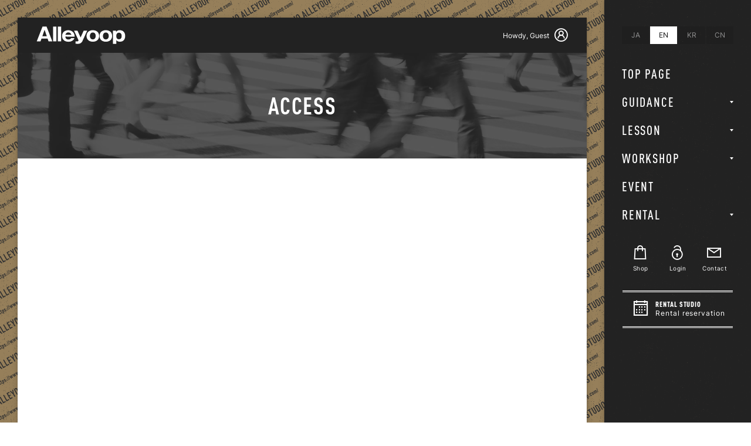

--- FILE ---
content_type: text/html; charset=UTF-8
request_url: https://st-alleyoop.com/en/access/
body_size: 13862
content:
<!DOCTYPE html>

<html lang="en-US">

	<head>
		<meta charset="utf-8">

		<meta http-equiv="X-UA-Compatible" content="IE=edge">

		<meta name="HandheldFriendly" content="True">
		<meta name="MobileOptimized" content="320">
		<meta name="viewport" content="width=device-width, initial-scale=1"/>

		<script>
		window.MSInputMethodContext && document.documentMode && document.write('<script src="https://cdn.jsdelivr.net/gh/nuxodin/ie11CustomProperties@4.1.0/ie11CustomProperties.min.js"><\/script>');
		</script>

		<meta name='robots' content='index, follow, max-image-preview:large, max-snippet:-1, max-video-preview:-1' />
<link rel="alternate" href="https://st-alleyoop.com/access/" hreflang="ja" />
<link rel="alternate" href="https://st-alleyoop.com/en/access/" hreflang="en" />
<link rel="alternate" href="https://st-alleyoop.com/kr/access/" hreflang="ko" />
<link rel="alternate" href="https://st-alleyoop.com/cn/access/" hreflang="zh" />

	<!-- This site is optimized with the Yoast SEO plugin v25.3.1 - https://yoast.com/wordpress/plugins/seo/ -->
	<title>Access | Studio Alleyoop</title>
	<meta name="description" content="Access のページです。" />
	<link rel="canonical" href="https://st-alleyoop.com/en/access/" />
	<meta property="og:locale" content="en_US" />
	<meta property="og:locale:alternate" content="ja_JP" />
	<meta property="og:locale:alternate" content="ko_KR" />
	<meta property="og:locale:alternate" content="zh_CN" />
	<meta property="og:type" content="article" />
	<meta property="og:title" content="Access | Studio Alleyoop" />
	<meta property="og:description" content="Access のページです。" />
	<meta property="og:url" content="https://st-alleyoop.com/en/access/" />
	<meta property="og:site_name" content="Studio Alleyoop" />
	<meta property="article:publisher" content="https://www.facebook.com/StudioAlleyoop/" />
	<meta property="article:modified_time" content="2022-05-21T08:28:45+00:00" />
	<meta name="twitter:card" content="summary_large_image" />
	<meta name="twitter:site" content="@StudioAlleyoop" />
	<script type="application/ld+json" class="yoast-schema-graph">{"@context":"https://schema.org","@graph":[{"@type":"WebPage","@id":"https://st-alleyoop.com/en/access/","url":"https://st-alleyoop.com/en/access/","name":"Access | Studio Alleyoop","isPartOf":{"@id":"https://st-alleyoop.com/en/home/#website"},"datePublished":"2021-07-20T05:55:51+00:00","dateModified":"2022-05-21T08:28:45+00:00","description":"Access のページです。","breadcrumb":{"@id":"https://st-alleyoop.com/en/access/#breadcrumb"},"inLanguage":"en-US","potentialAction":[{"@type":"ReadAction","target":["https://st-alleyoop.com/en/access/"]}]},{"@type":"BreadcrumbList","@id":"https://st-alleyoop.com/en/access/#breadcrumb","itemListElement":[{"@type":"ListItem","position":1,"name":"ホーム","item":"https://st-alleyoop.com/en/home/"},{"@type":"ListItem","position":2,"name":"Access"}]},{"@type":"WebSite","@id":"https://st-alleyoop.com/en/home/#website","url":"https://st-alleyoop.com/en/home/","name":"Studio Alleyoop","description":"大阪心斎橋にあるダンススタジオ。レンタル利用はダンスレッスンはもちろんYouTubeやTikTokの撮影から配信と様々な用途でご利用いただけます。","potentialAction":[{"@type":"SearchAction","target":{"@type":"EntryPoint","urlTemplate":"https://st-alleyoop.com/en/home/?s={search_term_string}"},"query-input":{"@type":"PropertyValueSpecification","valueRequired":true,"valueName":"search_term_string"}}],"inLanguage":"en-US"}]}</script>
	<!-- / Yoast SEO plugin. -->


<link rel='dns-prefetch' href='//maxst.icons8.com' />
<link rel="alternate" type="application/rss+xml" title="Studio Alleyoop &raquo; Feed" href="https://st-alleyoop.com/en/feed/" />
<link rel="alternate" type="application/rss+xml" title="Studio Alleyoop &raquo; Comments Feed" href="https://st-alleyoop.com/en/comments/feed/" />
<script type="text/javascript">
/* <![CDATA[ */
window._wpemojiSettings = {"baseUrl":"https:\/\/s.w.org\/images\/core\/emoji\/15.0.3\/72x72\/","ext":".png","svgUrl":"https:\/\/s.w.org\/images\/core\/emoji\/15.0.3\/svg\/","svgExt":".svg","source":{"concatemoji":"https:\/\/st-alleyoop.com\/wp\/wp-includes\/js\/wp-emoji-release.min.js?ver=fcef9029fa73cacec22ccdd46e0b8e3a"}};
/*! This file is auto-generated */
!function(i,n){var o,s,e;function c(e){try{var t={supportTests:e,timestamp:(new Date).valueOf()};sessionStorage.setItem(o,JSON.stringify(t))}catch(e){}}function p(e,t,n){e.clearRect(0,0,e.canvas.width,e.canvas.height),e.fillText(t,0,0);var t=new Uint32Array(e.getImageData(0,0,e.canvas.width,e.canvas.height).data),r=(e.clearRect(0,0,e.canvas.width,e.canvas.height),e.fillText(n,0,0),new Uint32Array(e.getImageData(0,0,e.canvas.width,e.canvas.height).data));return t.every(function(e,t){return e===r[t]})}function u(e,t,n){switch(t){case"flag":return n(e,"\ud83c\udff3\ufe0f\u200d\u26a7\ufe0f","\ud83c\udff3\ufe0f\u200b\u26a7\ufe0f")?!1:!n(e,"\ud83c\uddfa\ud83c\uddf3","\ud83c\uddfa\u200b\ud83c\uddf3")&&!n(e,"\ud83c\udff4\udb40\udc67\udb40\udc62\udb40\udc65\udb40\udc6e\udb40\udc67\udb40\udc7f","\ud83c\udff4\u200b\udb40\udc67\u200b\udb40\udc62\u200b\udb40\udc65\u200b\udb40\udc6e\u200b\udb40\udc67\u200b\udb40\udc7f");case"emoji":return!n(e,"\ud83d\udc26\u200d\u2b1b","\ud83d\udc26\u200b\u2b1b")}return!1}function f(e,t,n){var r="undefined"!=typeof WorkerGlobalScope&&self instanceof WorkerGlobalScope?new OffscreenCanvas(300,150):i.createElement("canvas"),a=r.getContext("2d",{willReadFrequently:!0}),o=(a.textBaseline="top",a.font="600 32px Arial",{});return e.forEach(function(e){o[e]=t(a,e,n)}),o}function t(e){var t=i.createElement("script");t.src=e,t.defer=!0,i.head.appendChild(t)}"undefined"!=typeof Promise&&(o="wpEmojiSettingsSupports",s=["flag","emoji"],n.supports={everything:!0,everythingExceptFlag:!0},e=new Promise(function(e){i.addEventListener("DOMContentLoaded",e,{once:!0})}),new Promise(function(t){var n=function(){try{var e=JSON.parse(sessionStorage.getItem(o));if("object"==typeof e&&"number"==typeof e.timestamp&&(new Date).valueOf()<e.timestamp+604800&&"object"==typeof e.supportTests)return e.supportTests}catch(e){}return null}();if(!n){if("undefined"!=typeof Worker&&"undefined"!=typeof OffscreenCanvas&&"undefined"!=typeof URL&&URL.createObjectURL&&"undefined"!=typeof Blob)try{var e="postMessage("+f.toString()+"("+[JSON.stringify(s),u.toString(),p.toString()].join(",")+"));",r=new Blob([e],{type:"text/javascript"}),a=new Worker(URL.createObjectURL(r),{name:"wpTestEmojiSupports"});return void(a.onmessage=function(e){c(n=e.data),a.terminate(),t(n)})}catch(e){}c(n=f(s,u,p))}t(n)}).then(function(e){for(var t in e)n.supports[t]=e[t],n.supports.everything=n.supports.everything&&n.supports[t],"flag"!==t&&(n.supports.everythingExceptFlag=n.supports.everythingExceptFlag&&n.supports[t]);n.supports.everythingExceptFlag=n.supports.everythingExceptFlag&&!n.supports.flag,n.DOMReady=!1,n.readyCallback=function(){n.DOMReady=!0}}).then(function(){return e}).then(function(){var e;n.supports.everything||(n.readyCallback(),(e=n.source||{}).concatemoji?t(e.concatemoji):e.wpemoji&&e.twemoji&&(t(e.twemoji),t(e.wpemoji)))}))}((window,document),window._wpemojiSettings);
/* ]]> */
</script>
<style id='wp-emoji-styles-inline-css' type='text/css'>

	img.wp-smiley, img.emoji {
		display: inline !important;
		border: none !important;
		box-shadow: none !important;
		height: 1em !important;
		width: 1em !important;
		margin: 0 0.07em !important;
		vertical-align: -0.1em !important;
		background: none !important;
		padding: 0 !important;
	}
</style>
<link rel="preload" href="https://st-alleyoop.com/wp/wp-includes/css/dist/block-library/style.min.css?ver=fcef9029fa73cacec22ccdd46e0b8e3a" as="style" onload="this.onload=null;this.rel='stylesheet'" data-handle="wp-block-library" media="all" />
<style id='wp-block-library-theme-inline-css' type='text/css'>
.wp-block-audio :where(figcaption){color:#555;font-size:13px;text-align:center}.is-dark-theme .wp-block-audio :where(figcaption){color:#ffffffa6}.wp-block-audio{margin:0 0 1em}.wp-block-code{border:1px solid #ccc;border-radius:4px;font-family:Menlo,Consolas,monaco,monospace;padding:.8em 1em}.wp-block-embed :where(figcaption){color:#555;font-size:13px;text-align:center}.is-dark-theme .wp-block-embed :where(figcaption){color:#ffffffa6}.wp-block-embed{margin:0 0 1em}.blocks-gallery-caption{color:#555;font-size:13px;text-align:center}.is-dark-theme .blocks-gallery-caption{color:#ffffffa6}:root :where(.wp-block-image figcaption){color:#555;font-size:13px;text-align:center}.is-dark-theme :root :where(.wp-block-image figcaption){color:#ffffffa6}.wp-block-image{margin:0 0 1em}.wp-block-pullquote{border-bottom:4px solid;border-top:4px solid;color:currentColor;margin-bottom:1.75em}.wp-block-pullquote cite,.wp-block-pullquote footer,.wp-block-pullquote__citation{color:currentColor;font-size:.8125em;font-style:normal;text-transform:uppercase}.wp-block-quote{border-left:.25em solid;margin:0 0 1.75em;padding-left:1em}.wp-block-quote cite,.wp-block-quote footer{color:currentColor;font-size:.8125em;font-style:normal;position:relative}.wp-block-quote.has-text-align-right{border-left:none;border-right:.25em solid;padding-left:0;padding-right:1em}.wp-block-quote.has-text-align-center{border:none;padding-left:0}.wp-block-quote.is-large,.wp-block-quote.is-style-large,.wp-block-quote.is-style-plain{border:none}.wp-block-search .wp-block-search__label{font-weight:700}.wp-block-search__button{border:1px solid #ccc;padding:.375em .625em}:where(.wp-block-group.has-background){padding:1.25em 2.375em}.wp-block-separator.has-css-opacity{opacity:.4}.wp-block-separator{border:none;border-bottom:2px solid;margin-left:auto;margin-right:auto}.wp-block-separator.has-alpha-channel-opacity{opacity:1}.wp-block-separator:not(.is-style-wide):not(.is-style-dots){width:100px}.wp-block-separator.has-background:not(.is-style-dots){border-bottom:none;height:1px}.wp-block-separator.has-background:not(.is-style-wide):not(.is-style-dots){height:2px}.wp-block-table{margin:0 0 1em}.wp-block-table td,.wp-block-table th{word-break:normal}.wp-block-table :where(figcaption){color:#555;font-size:13px;text-align:center}.is-dark-theme .wp-block-table :where(figcaption){color:#ffffffa6}.wp-block-video :where(figcaption){color:#555;font-size:13px;text-align:center}.is-dark-theme .wp-block-video :where(figcaption){color:#ffffffa6}.wp-block-video{margin:0 0 1em}:root :where(.wp-block-template-part.has-background){margin-bottom:0;margin-top:0;padding:1.25em 2.375em}
</style>
<style id='classic-theme-styles-inline-css' type='text/css'>
/*! This file is auto-generated */
.wp-block-button__link{color:#fff;background-color:#32373c;border-radius:9999px;box-shadow:none;text-decoration:none;padding:calc(.667em + 2px) calc(1.333em + 2px);font-size:1.125em}.wp-block-file__button{background:#32373c;color:#fff;text-decoration:none}
</style>
<style id='global-styles-inline-css' type='text/css'>
:root{--wp--preset--aspect-ratio--square: 1;--wp--preset--aspect-ratio--4-3: 4/3;--wp--preset--aspect-ratio--3-4: 3/4;--wp--preset--aspect-ratio--3-2: 3/2;--wp--preset--aspect-ratio--2-3: 2/3;--wp--preset--aspect-ratio--16-9: 16/9;--wp--preset--aspect-ratio--9-16: 9/16;--wp--preset--color--black: #000000;--wp--preset--color--cyan-bluish-gray: #abb8c3;--wp--preset--color--white: #ffffff;--wp--preset--color--pale-pink: #f78da7;--wp--preset--color--vivid-red: #cf2e2e;--wp--preset--color--luminous-vivid-orange: #ff6900;--wp--preset--color--luminous-vivid-amber: #fcb900;--wp--preset--color--light-green-cyan: #7bdcb5;--wp--preset--color--vivid-green-cyan: #00d084;--wp--preset--color--pale-cyan-blue: #8ed1fc;--wp--preset--color--vivid-cyan-blue: #0693e3;--wp--preset--color--vivid-purple: #9b51e0;--wp--preset--color--red: #e8383d;--wp--preset--color--pink: #d83473;--wp--preset--color--purple: #915da3;--wp--preset--color--blue: #006eb0;--wp--preset--color--light-blue: #409ecc;--wp--preset--color--green: #009854;--wp--preset--color--yellow: #ffdc00;--wp--preset--color--dark-gray: #777777;--wp--preset--color--light-gray: #cccccc;--wp--preset--gradient--vivid-cyan-blue-to-vivid-purple: linear-gradient(135deg,rgba(6,147,227,1) 0%,rgb(155,81,224) 100%);--wp--preset--gradient--light-green-cyan-to-vivid-green-cyan: linear-gradient(135deg,rgb(122,220,180) 0%,rgb(0,208,130) 100%);--wp--preset--gradient--luminous-vivid-amber-to-luminous-vivid-orange: linear-gradient(135deg,rgba(252,185,0,1) 0%,rgba(255,105,0,1) 100%);--wp--preset--gradient--luminous-vivid-orange-to-vivid-red: linear-gradient(135deg,rgba(255,105,0,1) 0%,rgb(207,46,46) 100%);--wp--preset--gradient--very-light-gray-to-cyan-bluish-gray: linear-gradient(135deg,rgb(238,238,238) 0%,rgb(169,184,195) 100%);--wp--preset--gradient--cool-to-warm-spectrum: linear-gradient(135deg,rgb(74,234,220) 0%,rgb(151,120,209) 20%,rgb(207,42,186) 40%,rgb(238,44,130) 60%,rgb(251,105,98) 80%,rgb(254,248,76) 100%);--wp--preset--gradient--blush-light-purple: linear-gradient(135deg,rgb(255,206,236) 0%,rgb(152,150,240) 100%);--wp--preset--gradient--blush-bordeaux: linear-gradient(135deg,rgb(254,205,165) 0%,rgb(254,45,45) 50%,rgb(107,0,62) 100%);--wp--preset--gradient--luminous-dusk: linear-gradient(135deg,rgb(255,203,112) 0%,rgb(199,81,192) 50%,rgb(65,88,208) 100%);--wp--preset--gradient--pale-ocean: linear-gradient(135deg,rgb(255,245,203) 0%,rgb(182,227,212) 50%,rgb(51,167,181) 100%);--wp--preset--gradient--electric-grass: linear-gradient(135deg,rgb(202,248,128) 0%,rgb(113,206,126) 100%);--wp--preset--gradient--midnight: linear-gradient(135deg,rgb(2,3,129) 0%,rgb(40,116,252) 100%);--wp--preset--font-size--small: 12px;--wp--preset--font-size--medium: 20px;--wp--preset--font-size--large: 21px;--wp--preset--font-size--x-large: 28px;--wp--preset--font-size--x-small: 10px;--wp--preset--font-size--regular: 14px;--wp--preset--spacing--20: 0.44rem;--wp--preset--spacing--30: 0.67rem;--wp--preset--spacing--40: 1rem;--wp--preset--spacing--50: 1.5rem;--wp--preset--spacing--60: 2.25rem;--wp--preset--spacing--70: 3.38rem;--wp--preset--spacing--80: 5.06rem;--wp--preset--shadow--natural: 6px 6px 9px rgba(0, 0, 0, 0.2);--wp--preset--shadow--deep: 12px 12px 50px rgba(0, 0, 0, 0.4);--wp--preset--shadow--sharp: 6px 6px 0px rgba(0, 0, 0, 0.2);--wp--preset--shadow--outlined: 6px 6px 0px -3px rgba(255, 255, 255, 1), 6px 6px rgba(0, 0, 0, 1);--wp--preset--shadow--crisp: 6px 6px 0px rgba(0, 0, 0, 1);}:where(.is-layout-flex){gap: 0.5em;}:where(.is-layout-grid){gap: 0.5em;}body .is-layout-flex{display: flex;}.is-layout-flex{flex-wrap: wrap;align-items: center;}.is-layout-flex > :is(*, div){margin: 0;}body .is-layout-grid{display: grid;}.is-layout-grid > :is(*, div){margin: 0;}:where(.wp-block-columns.is-layout-flex){gap: 2em;}:where(.wp-block-columns.is-layout-grid){gap: 2em;}:where(.wp-block-post-template.is-layout-flex){gap: 1.25em;}:where(.wp-block-post-template.is-layout-grid){gap: 1.25em;}.has-black-color{color: var(--wp--preset--color--black) !important;}.has-cyan-bluish-gray-color{color: var(--wp--preset--color--cyan-bluish-gray) !important;}.has-white-color{color: var(--wp--preset--color--white) !important;}.has-pale-pink-color{color: var(--wp--preset--color--pale-pink) !important;}.has-vivid-red-color{color: var(--wp--preset--color--vivid-red) !important;}.has-luminous-vivid-orange-color{color: var(--wp--preset--color--luminous-vivid-orange) !important;}.has-luminous-vivid-amber-color{color: var(--wp--preset--color--luminous-vivid-amber) !important;}.has-light-green-cyan-color{color: var(--wp--preset--color--light-green-cyan) !important;}.has-vivid-green-cyan-color{color: var(--wp--preset--color--vivid-green-cyan) !important;}.has-pale-cyan-blue-color{color: var(--wp--preset--color--pale-cyan-blue) !important;}.has-vivid-cyan-blue-color{color: var(--wp--preset--color--vivid-cyan-blue) !important;}.has-vivid-purple-color{color: var(--wp--preset--color--vivid-purple) !important;}.has-black-background-color{background-color: var(--wp--preset--color--black) !important;}.has-cyan-bluish-gray-background-color{background-color: var(--wp--preset--color--cyan-bluish-gray) !important;}.has-white-background-color{background-color: var(--wp--preset--color--white) !important;}.has-pale-pink-background-color{background-color: var(--wp--preset--color--pale-pink) !important;}.has-vivid-red-background-color{background-color: var(--wp--preset--color--vivid-red) !important;}.has-luminous-vivid-orange-background-color{background-color: var(--wp--preset--color--luminous-vivid-orange) !important;}.has-luminous-vivid-amber-background-color{background-color: var(--wp--preset--color--luminous-vivid-amber) !important;}.has-light-green-cyan-background-color{background-color: var(--wp--preset--color--light-green-cyan) !important;}.has-vivid-green-cyan-background-color{background-color: var(--wp--preset--color--vivid-green-cyan) !important;}.has-pale-cyan-blue-background-color{background-color: var(--wp--preset--color--pale-cyan-blue) !important;}.has-vivid-cyan-blue-background-color{background-color: var(--wp--preset--color--vivid-cyan-blue) !important;}.has-vivid-purple-background-color{background-color: var(--wp--preset--color--vivid-purple) !important;}.has-black-border-color{border-color: var(--wp--preset--color--black) !important;}.has-cyan-bluish-gray-border-color{border-color: var(--wp--preset--color--cyan-bluish-gray) !important;}.has-white-border-color{border-color: var(--wp--preset--color--white) !important;}.has-pale-pink-border-color{border-color: var(--wp--preset--color--pale-pink) !important;}.has-vivid-red-border-color{border-color: var(--wp--preset--color--vivid-red) !important;}.has-luminous-vivid-orange-border-color{border-color: var(--wp--preset--color--luminous-vivid-orange) !important;}.has-luminous-vivid-amber-border-color{border-color: var(--wp--preset--color--luminous-vivid-amber) !important;}.has-light-green-cyan-border-color{border-color: var(--wp--preset--color--light-green-cyan) !important;}.has-vivid-green-cyan-border-color{border-color: var(--wp--preset--color--vivid-green-cyan) !important;}.has-pale-cyan-blue-border-color{border-color: var(--wp--preset--color--pale-cyan-blue) !important;}.has-vivid-cyan-blue-border-color{border-color: var(--wp--preset--color--vivid-cyan-blue) !important;}.has-vivid-purple-border-color{border-color: var(--wp--preset--color--vivid-purple) !important;}.has-vivid-cyan-blue-to-vivid-purple-gradient-background{background: var(--wp--preset--gradient--vivid-cyan-blue-to-vivid-purple) !important;}.has-light-green-cyan-to-vivid-green-cyan-gradient-background{background: var(--wp--preset--gradient--light-green-cyan-to-vivid-green-cyan) !important;}.has-luminous-vivid-amber-to-luminous-vivid-orange-gradient-background{background: var(--wp--preset--gradient--luminous-vivid-amber-to-luminous-vivid-orange) !important;}.has-luminous-vivid-orange-to-vivid-red-gradient-background{background: var(--wp--preset--gradient--luminous-vivid-orange-to-vivid-red) !important;}.has-very-light-gray-to-cyan-bluish-gray-gradient-background{background: var(--wp--preset--gradient--very-light-gray-to-cyan-bluish-gray) !important;}.has-cool-to-warm-spectrum-gradient-background{background: var(--wp--preset--gradient--cool-to-warm-spectrum) !important;}.has-blush-light-purple-gradient-background{background: var(--wp--preset--gradient--blush-light-purple) !important;}.has-blush-bordeaux-gradient-background{background: var(--wp--preset--gradient--blush-bordeaux) !important;}.has-luminous-dusk-gradient-background{background: var(--wp--preset--gradient--luminous-dusk) !important;}.has-pale-ocean-gradient-background{background: var(--wp--preset--gradient--pale-ocean) !important;}.has-electric-grass-gradient-background{background: var(--wp--preset--gradient--electric-grass) !important;}.has-midnight-gradient-background{background: var(--wp--preset--gradient--midnight) !important;}.has-small-font-size{font-size: var(--wp--preset--font-size--small) !important;}.has-medium-font-size{font-size: var(--wp--preset--font-size--medium) !important;}.has-large-font-size{font-size: var(--wp--preset--font-size--large) !important;}.has-x-large-font-size{font-size: var(--wp--preset--font-size--x-large) !important;}
:where(.wp-block-post-template.is-layout-flex){gap: 1.25em;}:where(.wp-block-post-template.is-layout-grid){gap: 1.25em;}
:where(.wp-block-columns.is-layout-flex){gap: 2em;}:where(.wp-block-columns.is-layout-grid){gap: 2em;}
:root :where(.wp-block-pullquote){font-size: 1.5em;line-height: 1.6;}
</style>
<link rel="preload" href="https://st-alleyoop.com/wp/wp-content/plugins/ultimate-member/assets/css/um-modal.min.css?ver=2.10.5" as="style" onload="this.onload=null;this.rel='stylesheet'" data-handle="um_modal" media="all" />
<link rel="preload" href="https://st-alleyoop.com/wp/wp-content/plugins/ultimate-member/assets/libs/jquery-ui/jquery-ui.min.css?ver=1.13.2" as="style" onload="this.onload=null;this.rel='stylesheet'" data-handle="um_ui" media="all" />
<link rel="preload" href="https://st-alleyoop.com/wp/wp-content/plugins/ultimate-member/assets/libs/tipsy/tipsy.min.css?ver=1.0.0a" as="style" onload="this.onload=null;this.rel='stylesheet'" data-handle="um_tipsy" media="all" />
<link rel="preload" href="https://st-alleyoop.com/wp/wp-content/plugins/ultimate-member/assets/libs/raty/um-raty.min.css?ver=2.6.0" as="style" onload="this.onload=null;this.rel='stylesheet'" data-handle="um_raty" media="all" />
<link rel="preload" href="https://st-alleyoop.com/wp/wp-content/plugins/ultimate-member/assets/libs/select2/select2.min.css?ver=4.0.13" as="style" onload="this.onload=null;this.rel='stylesheet'" data-handle="select2" media="all" />
<link rel="preload" href="https://st-alleyoop.com/wp/wp-content/plugins/ultimate-member/assets/css/um-fileupload.min.css?ver=2.10.5" as="style" onload="this.onload=null;this.rel='stylesheet'" data-handle="um_fileupload" media="all" />
<link rel="preload" href="https://st-alleyoop.com/wp/wp-content/plugins/ultimate-member/assets/libs/um-confirm/um-confirm.min.css?ver=1.0" as="style" onload="this.onload=null;this.rel='stylesheet'" data-handle="um_confirm" media="all" />
<link rel="preload" href="https://st-alleyoop.com/wp/wp-content/plugins/ultimate-member/assets/libs/pickadate/default.min.css?ver=3.6.2" as="style" onload="this.onload=null;this.rel='stylesheet'" data-handle="um_datetime" media="all" />
<link rel="preload" href="https://st-alleyoop.com/wp/wp-content/plugins/ultimate-member/assets/libs/pickadate/default.date.min.css?ver=3.6.2" as="style" onload="this.onload=null;this.rel='stylesheet'" data-handle="um_datetime_date" media="all" />
<link rel="preload" href="https://st-alleyoop.com/wp/wp-content/plugins/ultimate-member/assets/libs/pickadate/default.time.min.css?ver=3.6.2" as="style" onload="this.onload=null;this.rel='stylesheet'" data-handle="um_datetime_time" media="all" />
<link rel="preload" href="https://st-alleyoop.com/wp/wp-content/plugins/ultimate-member/assets/libs/legacy/fonticons/fonticons-ii.min.css?ver=2.10.5" as="style" onload="this.onload=null;this.rel='stylesheet'" data-handle="um_fonticons_ii" media="all" />
<link rel="preload" href="https://st-alleyoop.com/wp/wp-content/plugins/ultimate-member/assets/libs/legacy/fonticons/fonticons-fa.min.css?ver=2.10.5" as="style" onload="this.onload=null;this.rel='stylesheet'" data-handle="um_fonticons_fa" media="all" />
<link rel="preload" href="https://st-alleyoop.com/wp/wp-content/plugins/ultimate-member/assets/css/um-fontawesome.min.css?ver=6.5.2" as="style" onload="this.onload=null;this.rel='stylesheet'" data-handle="um_fontawesome" media="all" />
<link rel="preload" href="https://st-alleyoop.com/wp/wp-content/plugins/ultimate-member/assets/css/common.min.css?ver=2.10.5" as="style" onload="this.onload=null;this.rel='stylesheet'" data-handle="um_common" media="all" />
<link rel="preload" href="https://st-alleyoop.com/wp/wp-content/plugins/ultimate-member/assets/css/um-responsive.min.css?ver=2.10.5" as="style" onload="this.onload=null;this.rel='stylesheet'" data-handle="um_responsive" media="all" />
<link rel="preload" href="https://st-alleyoop.com/wp/wp-content/plugins/ultimate-member/assets/css/um-styles.min.css?ver=2.10.5" as="style" onload="this.onload=null;this.rel='stylesheet'" data-handle="um_styles" media="all" />
<link rel="preload" href="https://st-alleyoop.com/wp/wp-content/plugins/ultimate-member/assets/libs/cropper/cropper.min.css?ver=1.6.1" as="style" onload="this.onload=null;this.rel='stylesheet'" data-handle="um_crop" media="all" />
<link rel="preload" href="https://st-alleyoop.com/wp/wp-content/plugins/ultimate-member/assets/css/um-profile.min.css?ver=2.10.5" as="style" onload="this.onload=null;this.rel='stylesheet'" data-handle="um_profile" media="all" />
<link rel="preload" href="https://st-alleyoop.com/wp/wp-content/plugins/ultimate-member/assets/css/um-account.min.css?ver=2.10.5" as="style" onload="this.onload=null;this.rel='stylesheet'" data-handle="um_account" media="all" />
<link rel="preload" href="https://st-alleyoop.com/wp/wp-content/plugins/ultimate-member/assets/css/um-misc.min.css?ver=2.10.5" as="style" onload="this.onload=null;this.rel='stylesheet'" data-handle="um_misc" media="all" />
<link rel="preload" href="https://st-alleyoop.com/wp/wp-content/plugins/ultimate-member/assets/css/um-old-default.min.css?ver=2.10.5" as="style" onload="this.onload=null;this.rel='stylesheet'" data-handle="um_default_css" media="all" />
<link rel="preload" href="https://st-alleyoop.com/wp/wp-content/themes/origami_all_white/assets/common/styles/bootstrap-grid.css?ver=4.4.1" as="style" onload="this.onload=null;this.rel='stylesheet'" data-handle="grid-style" media="all" />
<link rel="preload" href="https://st-alleyoop.com/wp/wp-content/themes/origami_all_white/assets/common/styles/animate.css?ver=3.7.2" as="style" onload="this.onload=null;this.rel='stylesheet'" data-handle="animate-style" media="all" />
<link rel="preload" href="https://st-alleyoop.com/wp/wp-content/themes/origami_all_white/assets/common/js/fancybox/jquery.fancybox.min.css?ver=fcef9029fa73cacec22ccdd46e0b8e3a" as="style" onload="this.onload=null;this.rel='stylesheet'" data-handle="fancybox-style" media="all" />
<link rel="preload" href="//maxst.icons8.com/vue-static/landings/line-awesome/line-awesome/1.3.0/css/line-awesome.min.css?ver=fcef9029fa73cacec22ccdd46e0b8e3a" as="style" onload="this.onload=null;this.rel='stylesheet'" data-handle="line-awesome" media="all" />
<link rel="preload" href="https://st-alleyoop.com/wp/wp-content/themes/origami_all_white/assets/common/styles/um-custom.css?ver=1.0.12" as="style" onload="this.onload=null;this.rel='stylesheet'" data-handle="um-custom-css" media="all" />
<link rel='stylesheet' id='parent-style-css' href='https://st-alleyoop.com/wp/wp-content/themes/origami_all_white/style.css?ver=1.0.12' type='text/css' media='all' />
<link rel='stylesheet' id='common-style-css' href='https://st-alleyoop.com/wp/wp-content/themes/origami_all_white/assets/common/styles/common.css?ver=1.0.12' type='text/css' media='all' />
<link rel="https://api.w.org/" href="https://st-alleyoop.com/wp-json/" /><link rel="alternate" title="JSON" type="application/json" href="https://st-alleyoop.com/wp-json/wp/v2/pages/28238" /><link rel="alternate" title="oEmbed (JSON)" type="application/json+oembed" href="https://st-alleyoop.com/wp-json/oembed/1.0/embed?url=https%3A%2F%2Fst-alleyoop.com%2Fen%2Faccess%2F" />
<link rel="alternate" title="oEmbed (XML)" type="text/xml+oembed" href="https://st-alleyoop.com/wp-json/oembed/1.0/embed?url=https%3A%2F%2Fst-alleyoop.com%2Fen%2Faccess%2F&#038;format=xml" />
<noscript><style>.lazyload[data-src]{display:none !important;}</style></noscript><style>.lazyload{background-image:none !important;}.lazyload:before{background-image:none !important;}</style><link rel="icon" href="https://st-alleyoop.com/wp/wp-content/uploads/images/cropped-favicon-32x32.png" sizes="32x32" />
<link rel="icon" href="https://st-alleyoop.com/wp/wp-content/uploads/images/cropped-favicon-192x192.png" sizes="192x192" />
<link rel="apple-touch-icon" href="https://st-alleyoop.com/wp/wp-content/uploads/images/cropped-favicon-180x180.png" />
<meta name="msapplication-TileImage" content="https://st-alleyoop.com/wp/wp-content/uploads/images/cropped-favicon-270x270.png" />

		<link rel="pingback" href="https://st-alleyoop.com/wp/xmlrpc.php">

				<script async src="https://www.googletagmanager.com/gtag/js?id=UA-127402846-1"></script>
		<script>
			window.dataLayer = window.dataLayer || [];
			function gtag(){dataLayer.push(arguments);}
			gtag('js', new Date());
			gtag('config', 'UA-127402846-1');
		</script>
		
	</head>

	<body data-rsssl=1 class="page-template-default page page-id-28238 lang-en" ontouchstart itemscope itemtype="http://schema.org/WebPage">

		<div id="background"><div class="img"></div><div class="txt"></div></div>

		<div id="wrap">
		<div id="container">

			<header id="siteHeader" role="banner" itemscope itemtype="http://schema.org/WPHeader">

				<div class="inner-header">

										<p id="logo" class="h3" itemscope itemtype="http://schema.org/Organization">
						<a class="logo__inner" href="https://st-alleyoop.com/en/home" rel="nofollow">
							<span class="site-title">Studio Alleyoop</span>
							<svg class="svgWrap__text" width="140" height="48"><use xlink:href="#svg-logo"></use></svg>
							<svg class="svgWrap__text" width="140" height="48"><use xlink:href="#svg-logo"></use></svg>
							<svg class="svgWrap__text" width="140" height="48"><use xlink:href="#svg-logo"></use></svg>
						</a>
					</p>
					
					<div id="headerMenu">
						<div id="logged_in">
													<a href="https://st-alleyoop.com/en/login/"><em>Howdy, <span class="display-name">Guest</span></em><i class="las la-user-circle"></i></a>
												</div>
						<!--
						<div id="searchBtn">
							<a data-fancybox data-src="#search" href="javascript:;" class=""><i class="las la-search"></i></a>
							<div class="modal-cont" id="search" style="display:none;">
								<div class="modal-cont-body">
									
<form method="get" id="searchform" class="searchform" action="https://st-alleyoop.com/en/">
	<div class="searchformBox">
		<div class="inputCol"><input type="text" name="s" id="s" placeholder="SEARCH"/></div>
		<div class="btnCol"><button type="submit" class="btn"><i class="las la-search"></i></button></div>
	</div>
</form>								</div>
							</div>
						</div>
						-->
					</div>

					
<div class="gNav">
	<div class="gNav__inner">
		<div class="lang-switch">
			<ul>
					<li class="lang-item lang-item-99 lang-item-ja lang-item-first"><a lang="ja" hreflang="ja" href="https://st-alleyoop.com/access/">JA</a></li>
	<li class="lang-item lang-item-104 lang-item-en current-lang"><a lang="en-US" hreflang="en-US" href="https://st-alleyoop.com/en/access/" aria-current="true">EN</a></li>
	<li class="lang-item lang-item-109 lang-item-kr"><a lang="ko-KR" hreflang="ko-KR" href="https://st-alleyoop.com/kr/access/">KR</a></li>
	<li class="lang-item lang-item-114 lang-item-cn"><a lang="zh-CN" hreflang="zh-CN" href="https://st-alleyoop.com/cn/access/">CN</a></li>
			</ul>
		</div>
		<nav class="navBar" role="navigation" itemscope itemtype="http://schema.org/SiteNavigationElement">
			<ul class="main-nav">
				<li>
					<a href="https://st-alleyoop.com/en/home"><span class="font1">TOP PAGE</span></a>
				</li>
				<li class="has-children">
					<a href=""><span class="font1">GUIDANCE</span></a>
					<div class="sub-menu">
						<ul>
							<li><a href="https://st-alleyoop.com/en/studio-info/"><span>Studio introduction</span></a></li>
							<li><a href="https://st-alleyoop.com/en/access/"><span>Access</span></a></li>
							<li><a href="https://st-alleyoop.com/en/information/"><span>Information</span></a></li>
						</ul>
					</div>
				</li>
				<li class="has-children">
					<a href=""><span class="font1">LESSON</span></a>
					<div class="sub-menu">
						<ul>
							<li><a href="https://st-alleyoop.com/en/lesson/"><span>Schedule</span></a></li>
							<li><a href="https://st-alleyoop.com/en/class-info/"><span>Cancellation / Substitute</span></a></li>
							<li><a href="https://st-alleyoop.com/instructors/"><span>Instructors</span></a></li>
							<li><a href="https://st-alleyoop.com/en/system/"><span>Class rates</span></a></li>
						</ul>
					</div>
				</li>
				<li class="has-children">
					<a href=""><span class="font1">WORKSHOP</span></a>
					<div class="sub-menu">
						<ul>
							<li><a href="https://st-alleyoop.com/en/workshop/"><span>Workshop list</span></a></li>
							<li><a href="https://st-alleyoop.com/en/ws/"><span>About workshop</span></a></li>
						</ul>
					</div>
				</li>
				<li>
					<a href="https://st-alleyoop.com/event/"><span class="font1">EVENT</span></a>
				</li>
				<li class="has-children">
					<a href=""><span class="font1">RENTAL</span></a>
					<div class="sub-menu">
						<ul>
							<li><a href="https://st-alleyoop.com/en/rental/"><span>About rental</span></a></li>
							<li><a href="https://st-alleyoop.com/en/rental/reserve/"><span>Rental reservation</span></a></li>
						</ul>
					</div>
				</li>
			</ul>
			<ul class="icon-nav">
				<li><a href="https://st-alleyoop.com/web-shop/"><i class="las la-shopping-bag"></i><em>Shop</em></a></li>
				<li>
									<a href="https://st-alleyoop.com/en/login/"><i class="las la-unlock-alt"></i><em>Login</em></a>
								</li>
				<li><a href="https://st-alleyoop.com/en/contact/"><i class="las la-envelope"></i><em>Contact</em></a></li>
			</ul>
			<ul class="sub-nav">
				<li>
					<a href="https://st-alleyoop.com/en/rental/reserve/">
						<i class="las la-calendar"></i>
						<span>
							<span class="font1 text-black">RENTAL STUDIO</span>
							<span>Rental reservation</span>
						</span>
					</a>
				</li>
			</ul>
		</nav>
	</div>
	<div id="gNav-close" class="overlay"></div>
</div>
<div class="nav-btn"><i></i><i></i></div>


				</div>

			</header>

			<div id="content">

				<div id="inner-content">

					<main id="main" role="main" itemscope itemprop="mainContentOfPage" itemtype="http://schema.org/Blog">

						
						<article id="access" role="article" itemscope itemtype="http://schema.org/BlogPosting">

							<header class="page__header" style="background-image: url(https://st-alleyoop.com/wp/wp-content/themes/origami_all_white/assets/cover/access.jpg);">
								<div class="section container">
									<h1 class="en_ttl font1" itemprop="headline"><span>Access</span></h1>								</div>
							</header>

							<section itemprop="articleBody">
								<div class="ggmap ggmap_gray">
									<iframe  width="800" height="600" style="border:0;" allowfullscreen="" loading="lazy" referrerpolicy="no-referrer-when-downgrade" data-src="https://www.google.com/maps/embed?pb=!1m14!1m8!1m3!1d1640.5969026365135!2d135.50314673448713!3d34.675057814303884!3m2!1i1024!2i768!4f13.1!3m3!1m2!1s0x6000e770cb71eb61%3A0xbeda69232a63bef9!2z44K544K_44K444Kq44Ki44Oq44Km44O844OX!5e0!3m2!1sja!2sjp!4v1650035572049!5m2!1sja!2sjp" class="lazyload"></iframe>
								</div>

								<div class="section container container_S">

									<div class="entry__content">

										<!--<img src="[data-uri]" alt="MAP" width="1000" data-src="https://st-alleyoop.com/wp/wp-content/themes/origami_all_white/assets/common/img/map/map.svg" decoding="async" class="lazyload"><noscript><img src="https://st-alleyoop.com/wp/wp-content/themes/origami_all_white/assets/common/img/map/map.svg" alt="MAP" width="1000" data-eio="l"></noscript>-->

										<div class="row">
											<div class="col-md-6 my-3">
												<h6>長堀橋駅 → Studio Alleyoop (地上)</h6>
												<div class="youtube">
													<iframe width="560" height="315"  title="YouTube video player" frameborder="0" allow="accelerometer; autoplay; clipboard-write; encrypted-media; gyroscope; picture-in-picture" allowfullscreen data-src="https://www.youtube.com/embed/_UDg_VRw6wM" class="lazyload"></iframe>
												</div>
											</div>
											<div class="col-md-6 my-3">
												<h6>長堀橋駅 → Studio Alleyoop (地下)</h6>
												<div class="youtube">
													<iframe width="560" height="315"  title="YouTube video player" frameborder="0" allow="accelerometer; autoplay; clipboard-write; encrypted-media; gyroscope; picture-in-picture" allowfullscreen data-src="https://www.youtube.com/embed/ySoLvdKYaSc" class="lazyload"></iframe>
												</div>
											</div>
											<div class="col-md-6 my-3">
												<h6>心斎橋駅 → Studio Alleyoop (地上)</h6>
												<div class="youtube">
													<iframe width="560" height="315"  title="YouTube video player" frameborder="0" allow="accelerometer; autoplay; clipboard-write; encrypted-media; gyroscope; picture-in-picture" allowfullscreen data-src="https://www.youtube.com/embed/MskvUhXgTUc" class="lazyload"></iframe>
												</div>
											</div>
											<div class="col-md-6 my-3">
												<h6>心斎橋駅 → Studio Alleyoop (地下)</h6>
												<div class="youtube">
													<iframe width="560" height="315"  title="YouTube video player" frameborder="0" allow="accelerometer; autoplay; clipboard-write; encrypted-media; gyroscope; picture-in-picture" allowfullscreen data-src="https://www.youtube.com/embed/mTocZDgX3qc" class="lazyload"></iframe>
												</div>
											</div>
										</div>

										<div class="row mt-4">
											<div class="col-lg-6">
																						        <h3>Studio Alleyoop</h3>
												<p>1-12-20shinsaibashi daiwa Bld.5F, Higashishinsaibashi, Chuo-ku Osaka-shi, Osaka, 542-0083, Japan</p>
										    												</div>

											<div class="col-lg-6">
												<h3>Contact Us</h3>
												<p>E-mail: <a href="mailto:info@st-alleyoop.com">info@st-alleyoop.com</a>
												</p>
												
<table class="table-inline">
<caption>Office time</caption><tbody>
<tr><th>Mon</th>
	<td>5:30 pm ~ 11:00 pm</td><td rowspan="6"><span class="red">*1</span></td></tr>
<tr><th>Tue</th>
	<td>3:30 pm ~ 11:00 pm</td></tr>
<tr><th>Wed</th>
	<td>5:30 pm ~ 11:00 pm</td></tr>
<tr><th>Thu</th>
	<td>2:30 pm ~ 11:00 pm</td></tr>
<tr><th>Fri</th>
	<td>3:30 pm ~ 11:00 pm</td></tr>
<tr><th>Sat</th>
	<td>3:30 pm ~ 10:00 pm</td></tr>
<tr><th>Sun</th>
	<td colspan="2"><span class="red">*2</span></td></tr>
</tbody>
</table>

<p class="small">
<span class="red">*1</span> Available hours may vary depending on the day. Please note that we may not be able to respond even during the listed hours.<br>
<span class="red">*2 </span> We are often unable to respond on Sundays. We apologize for the inconvenience, but please contact us using the contact form for more information.
</p>
										    </div>
										</div>

									</div>
									
								</div>
							</section>

							
						</article>

						
					</main>

					
				</div>

			</div>

			<div id="breadcrumb" class="breadcrumb"><ol class="breadcrumb-list container-fluid" itemprop="breadcrumb"><li class="breadcrumb-home" itemscope="itemscope" itemtype="http://data-vocabulary.org/Breadcrumb"><a href="https://st-alleyoop.com/en/home" itemprop="url"><span  itemprop="title">HOME</span></a></li><li class="current-crumb" itemscope="itemscope" itemtype="http://data-vocabulary.org/Breadcrumb"><a href="https://st-alleyoop.com/en/access/" itemprop="url"><span itemprop="title">Access</span></a></li></ol></div>
			<footer id="siteFooter" role="contentinfo" itemscope itemtype="http://schema.org/WPFooter">

				<div class="inner-footer">
					<div class="footer-sns container-fluid text-center">
														<div class="sns-links_ttl font1 col-md-auto">FOLLOW US</div>
								<ul class="sns-links col-md-auto">
									<li><a href="https://www.instagram.com/studio_alleyoop/" target="_blank" class="blank"><svg class="svg" width="20" height="20"><use xlink:href="#icon-instagram"></use></svg></a></li>
									<li><a href="https://www.facebook.com/StudioAlleyoop/" target="_blank" class="blank"><svg class="svg" width="20" height="20"><use xlink:href="#icon-facebook"></use></svg></a></li>
									<li><a href="https://twitter.com/StudioAlleyoop/" target="_blank" class="blank"><svg class="svg" width="20" height="20"><use xlink:href="#icon-x"></use></svg></a></li>
									<li><a href="https://www.youtube.com/StudioAlleyoop" target="_blank" class="blank"><svg class="svg" width="20" height="20"><use xlink:href="#icon-youtube"></use></svg></a></li>
									<!--<li><a href="" target="_blank" class="blank"><svg class="svg" width="20" height="20"><use xlink:href="#icon-line"></use></svg></a></li>-->
								</ul>					</div>
					<div class="container">
						<div class="fNav">
							<div class="fNav__inner">
								
<nav class="navBar" role="navigation" itemscope itemtype="http://schema.org/SiteNavigationElement">
	<ul class="main-nav">
		<li class="has-children">
			<a href=""><span class="font1">GUIDANCE</span></a>
			<div class="sub-menu">
				<ul>
					<li><a href="https://st-alleyoop.com/en/studio-info/"><span>Studio introduction</span></a></li>
					<li><a href="https://st-alleyoop.com/en/access/"><span>Access</span></a></li>
					<li><a href="https://st-alleyoop.com/en/information/"><span>Information</span></a></li>
					<li><a href="https://st-alleyoop.com/en/contact/"><span>Contact Us</span></a></li>
				</ul>
			</div>
		</li>
	</ul>
	<ul class="main-nav">
		<li class="has-children">
			<a href=""><span class="font1">LESSON</span></a>
			<div class="sub-menu">
				<ul>
					<li><a href="https://st-alleyoop.com/en/lesson/"><span>Schedule</span></a></li>
					<li><a href="https://st-alleyoop.com/en/class-info/"><span>Cancellation / Substitute</span></a></li>
					<li><a href="https://st-alleyoop.com/instructors/"><span>Instructors</span></a></li>
					<li><a href="https://st-alleyoop.com/en/system/"><span>Class rates</span></a></li>
				</ul>
			</div>
		</li>
	</ul>
	<ul class="main-nav">
		<li class="has-children">
			<a href=""><span class="font1">SPECIAL</span></a>
			<div class="sub-menu">
				<ul>
					<li><a href="https://st-alleyoop.com/en/workshop/"><span>Workshop list</span></a></li>
					<li><a href="https://st-alleyoop.com/en/ws/"><span>About workshop</span></a></li>
					<li><a href="https://st-alleyoop.com/event/"><span>Event list</span></a></li>
					<li><a href="https://st-alleyoop.com/web-shop/"><span>WEB shop</span></a></li>
				</ul>
			</div>
		</li>
	</ul>
	<ul class="main-nav">
		<li class="has-children">
			<a href=""><span class="font1">RENTAL</span></a>
			<div class="sub-menu">
				<ul>
					<li><a href="https://st-alleyoop.com/en/rental/"><span>About rental</span></a></li>
					<li><a href="https://st-alleyoop.com/en/rental/reserve/"><span>Rental reservation</span></a></li>
										<li><a href="https://st-alleyoop.com/en/login/"><span>Log in</span></a></li>
									</ul>
			</div>
		</li>
	</ul>
</nav>
							</div>
						</div>
					</div>
				</div>

				<div class="footer-bottom">
					<div class="footer-bottom__inner container-fluid">
						<nav>
	<ul>
		<li><a href="https://st-alleyoop.com/en/company/"><span>Company Profile</span></a></li>
		<li><a href="https://st-alleyoop.com/en/privacy-policy/"><span>Privacy policy</span></a></li>
		<li><a href="https://st-alleyoop.com/web-shop/#tradelaw"><span>Special Commercial Code</span></a></li>
	</ul>
</nav>						<div class="copyright">
							<div>&copy; 2013 - 2026 Studio Alleyoop.</div>
						</div>
					</div>
				</div>

			</footer>

		</div><!-- /#container -->
		</div><!-- /#wrap -->

		<script type="text/javascript" id="eio-lazy-load-js-before">
/* <![CDATA[ */
var eio_lazy_vars = {"exactdn_domain":"","skip_autoscale":0,"bg_min_dpr":1.100000000000000088817841970012523233890533447265625,"threshold":0,"use_dpr":1};
/* ]]> */
</script>
<script type="text/javascript" src="https://st-alleyoop.com/wp/wp-content/plugins/ewww-image-optimizer/includes/lazysizes.min.js?ver=830" id="eio-lazy-load-js" async="async" data-wp-strategy="async"></script>
<script type="text/javascript" src="https://st-alleyoop.com/wp/wp-includes/js/jquery/jquery.min.js?ver=3.7.1" id="jquery-core-js"></script>
<script type="text/javascript" src="https://st-alleyoop.com/wp/wp-includes/js/jquery/jquery-migrate.min.js?ver=3.4.1" id="jquery-migrate-js"></script>
<script type="text/javascript" src="https://st-alleyoop.com/wp/wp-includes/js/underscore.min.js?ver=1.13.4" id="underscore-js"></script>
<script type="text/javascript" id="wp-util-js-extra">
/* <![CDATA[ */
var _wpUtilSettings = {"ajax":{"url":"\/wp\/wp-admin\/admin-ajax.php"}};
/* ]]> */
</script>
<script type="text/javascript" src="https://st-alleyoop.com/wp/wp-includes/js/wp-util.min.js?ver=fcef9029fa73cacec22ccdd46e0b8e3a" id="wp-util-js"></script>
<script type="text/javascript" src="https://st-alleyoop.com/wp/wp-includes/js/dist/hooks.min.js?ver=2810c76e705dd1a53b18" id="wp-hooks-js"></script>
<script type="text/javascript" src="https://st-alleyoop.com/wp/wp-includes/js/dist/i18n.min.js?ver=5e580eb46a90c2b997e6" id="wp-i18n-js"></script>
<script type="text/javascript" id="wp-i18n-js-after">
/* <![CDATA[ */
wp.i18n.setLocaleData( { 'text direction\u0004ltr': [ 'ltr' ] } );
/* ]]> */
</script>
<script type="text/javascript" src="https://st-alleyoop.com/wp/wp-content/plugins/ultimate-member/assets/libs/tipsy/tipsy.min.js?ver=1.0.0a" id="um_tipsy-js"></script>
<script type="text/javascript" src="https://st-alleyoop.com/wp/wp-content/plugins/ultimate-member/assets/libs/um-confirm/um-confirm.min.js?ver=1.0" id="um_confirm-js"></script>
<script type="text/javascript" src="https://st-alleyoop.com/wp/wp-content/plugins/ultimate-member/assets/libs/pickadate/picker.min.js?ver=3.6.2" id="um_datetime-js"></script>
<script type="text/javascript" src="https://st-alleyoop.com/wp/wp-content/plugins/ultimate-member/assets/libs/pickadate/picker.date.min.js?ver=3.6.2" id="um_datetime_date-js"></script>
<script type="text/javascript" src="https://st-alleyoop.com/wp/wp-content/plugins/ultimate-member/assets/libs/pickadate/picker.time.min.js?ver=3.6.2" id="um_datetime_time-js"></script>
<script type="text/javascript" id="um_common-js-extra">
/* <![CDATA[ */
var um_common_variables = {"locale":"en_US"};
var um_common_variables = {"locale":"en_US"};
/* ]]> */
</script>
<script type="text/javascript" src="https://st-alleyoop.com/wp/wp-content/plugins/ultimate-member/assets/js/common.min.js?ver=2.10.5" id="um_common-js"></script>
<script type="text/javascript" src="https://st-alleyoop.com/wp/wp-content/plugins/ultimate-member/assets/libs/cropper/cropper.min.js?ver=1.6.1" id="um_crop-js"></script>
<script type="text/javascript" id="um_frontend_common-js-extra">
/* <![CDATA[ */
var um_frontend_common_variables = [];
/* ]]> */
</script>
<script type="text/javascript" src="https://st-alleyoop.com/wp/wp-content/plugins/ultimate-member/assets/js/common-frontend.min.js?ver=2.10.5" id="um_frontend_common-js"></script>
<script type="text/javascript" src="https://st-alleyoop.com/wp/wp-content/plugins/ultimate-member/assets/js/um-modal.min.js?ver=2.10.5" id="um_modal-js"></script>
<script type="text/javascript" src="https://st-alleyoop.com/wp/wp-content/plugins/ultimate-member/assets/libs/jquery-form/jquery-form.min.js?ver=2.10.5" id="um_jquery_form-js"></script>
<script type="text/javascript" src="https://st-alleyoop.com/wp/wp-content/plugins/ultimate-member/assets/libs/fileupload/fileupload.js?ver=2.10.5" id="um_fileupload-js"></script>
<script type="text/javascript" src="https://st-alleyoop.com/wp/wp-content/plugins/ultimate-member/assets/js/um-functions.min.js?ver=2.10.5" id="um_functions-js"></script>
<script type="text/javascript" src="https://st-alleyoop.com/wp/wp-content/plugins/ultimate-member/assets/js/um-gdpr.min.js?ver=2.10.5" id="um-gdpr-js"></script>
<script type="text/javascript" src="https://st-alleyoop.com/wp/wp-content/plugins/ultimate-member/assets/js/um-responsive.min.js?ver=2.10.5" id="um_responsive-js"></script>
<script type="text/javascript" src="https://st-alleyoop.com/wp/wp-content/plugins/ultimate-member/assets/js/um-conditional.min.js?ver=2.10.5" id="um_conditional-js"></script>
<script type="text/javascript" src="https://st-alleyoop.com/wp/wp-content/plugins/ultimate-member/assets/libs/select2/select2.full.min.js?ver=4.0.13" id="select2-js"></script>
<script type="text/javascript" src="https://st-alleyoop.com/wp/wp-content/plugins/ultimate-member/assets/libs/select2/i18n/en.js?ver=4.0.13" id="um_select2_locale-js"></script>
<script type="text/javascript" src="https://st-alleyoop.com/wp/wp-content/plugins/ultimate-member/assets/libs/raty/um-raty.min.js?ver=2.6.0" id="um_raty-js"></script>
<script type="text/javascript" id="um_scripts-js-extra">
/* <![CDATA[ */
var um_scripts = {"max_upload_size":"1073741824","nonce":"f492985430"};
/* ]]> */
</script>
<script type="text/javascript" src="https://st-alleyoop.com/wp/wp-content/plugins/ultimate-member/assets/js/um-scripts.min.js?ver=2.10.5" id="um_scripts-js"></script>
<script type="text/javascript" src="https://st-alleyoop.com/wp/wp-content/plugins/ultimate-member/assets/js/um-profile.min.js?ver=2.10.5" id="um_profile-js"></script>
<script type="text/javascript" src="https://st-alleyoop.com/wp/wp-content/plugins/ultimate-member/assets/js/um-account.min.js?ver=2.10.5" id="um_account-js"></script>
<script type="text/javascript" src="https://st-alleyoop.com/wp/wp-content/themes/origami_all_white/assets/common/js/modernizr/modernizr.custom.min.js?ver=2.5.3" id="modernizr-js-js"></script>
<script type="text/javascript" src="https://st-alleyoop.com/wp/wp-content/themes/origami_all_white/assets/common/js/wow/wow.min.js?ver=fcef9029fa73cacec22ccdd46e0b8e3a" id="wow-js-js"></script>
<script type="text/javascript" id="wow-js-js-after">
/* <![CDATA[ */
wow = new WOW({offset: 50}); wow.init();
/* ]]> */
</script>
<script type="text/javascript" defer src="https://st-alleyoop.com/wp/wp-content/themes/origami_all_white/assets/common/js/fancybox/jquery.fancybox.min.js?ver=fcef9029fa73cacec22ccdd46e0b8e3a" id="fancybox-js-js"></script>
<script type="text/javascript" defer src="https://st-alleyoop.com/wp/wp-content/themes/origami_all_white/assets/common/js/common.js?ver=1.0.12" id="common-js-js"></script>

<div id="um_upload_single" style="display:none;"></div>

<div id="um_view_photo" style="display:none;">
	<a href="javascript:void(0);" data-action="um_remove_modal" class="um-modal-close" aria-label="Close view photo modal">
		<i class="um-faicon-times"></i>
	</a>

	<div class="um-modal-body photo">
		<div class="um-modal-photo"></div>
	</div>
</div>

		<svg xmlns="http://www.w3.org/2000/svg" xmlns:xlink="http://www.w3.org/1999/xlink" style="display:none">

	<symbol viewBox="0 0 480 95" id="svg-logo">
	<g>
	<path d="M27.46,65.91,22.29,80.62H2L33,1.09H54.86l31,79.53H65.51l-5-14.71ZM56.28,53.23l-12.18-35L32,53.23Z"/><rect x="89.96" y="1.09" width="17.75" height="79.54"/><rect x="115.42" y="1.09" width="17.96" height="79.54"/><path d="M156.2,55c.41,10.95,7.21,15.62,16.34,15.62,10.55,0,13.39-5.17,14.6-7.51H204.9c-1.52,4-2.33,6.39-5.89,9.74-6.69,6.8-15.62,9.94-26.47,9.94-19.68,0-34.09-10.85-34.09-31.14,0-22.12,17.14-31,33.07-31,10.45,0,18.36,3.44,24.25,8.62,9.13,8.32,10,19.27,10.35,25.87L156.2,55Zm32.16-10.25a17.64,17.64,0,0,0-3.45-6.49,16.28,16.28,0,0,0-12.78-5.79c-11.26,0-14.51,8.43-15.83,12.28Z"/><path d="M273.68,22.59,247.51,79.91c-6.6,14-20.7,14-25.57,14-3.65,0-7.51-.3-11.26-.61V80.93h8c4.76,0,8-1.52,8-6.09a5.91,5.91,0,0,0-.51-1.42L202.46,22.7h18.67L238,59.62l16.84-37Z"/><path d="M270,51.51c0-21.92,16.64-31,33.88-31s33.79,9,33.79,31.05c0,21.81-16.54,31-33.79,31S270,73.32,270,51.51m33.78-18.67c-9.74,0-15.62,7.3-15.62,19,0,9.23,4.77,18.36,15.62,18.36,10.15,0,15.52-8.21,15.52-18.66S314,32.84,303.81,32.84"/><path d="M340,51.51c0-21.92,16.64-31,33.78-31,17.35,0,33.89,9,33.89,31.05,0,21.81-16.54,31-33.89,31-17.14-.1-33.78-9.23-33.78-31m33.88-18.67c-9.74,0-15.52,7.3-15.52,19,0,9.23,4.67,18.36,15.52,18.36,10.25,0,15.63-8.21,15.63-18.66s-5.38-18.67-15.63-18.67"/><path d="M429.91,93.81H412.36V22.7h16.13v8a18,18,0,0,1,9.64-8.42,25.22,25.22,0,0,1,10.45-1.83c21.81,0,29.42,15.83,29.42,31.15,0,17.35-9.23,30.84-28.1,30.84-13.7,0-18.26-6.49-19.89-9.23l-.1,20.59ZM459,51.61c0-8.62-3.15-17.55-14.51-17.55-11.06,0-14.4,8.62-14.4,17.55s3.34,17.75,14.4,17.75c11.26,0,14.51-9,14.51-17.75"/>
	</g>
	</symbol>

	<symbol viewBox="0 0 24 24" id="icon-facebook">
	<path d="M12,1.6C6.2,1.6,1.5,6.3,1.5,12.1c0,5.2,3.8,9.6,8.9,10.4v-7.3H7.7v-3h2.7V9.8c0-2.6,1.6-4.1,4-4.1c1.1,0,2.4,0.2,2.4,0.2v2.6h-1.3c-1.3,0-1.7,0.8-1.7,1.6v2h2.9l-0.5,3h-2.4v7.3c5-0.8,8.9-5.1,8.9-10.4C22.5,6.3,17.8,1.6,12,1.6z"/>
	</symbol>

	<symbol viewBox="0 0 24 24" id="icon-twitter">
	<path d="M21.1,7.3c0,0.2,0,0.4,0,0.6c0,6.2-4.7,13.4-13.4,13.4v0c-2.6,0-5.1-0.7-7.2-2.1c0.4,0,0.7,0.1,1.1,0.1c2.1,0,4.2-0.7,5.9-2c-2,0-3.8-1.4-4.4-3.3c0.7,0.1,1.4,0.1,2.1-0.1C3,13.5,1.4,11.5,1.4,9.3c0,0,0,0,0-0.1c0.7,0.4,1.4,0.6,2.1,0.6C1.5,8.4,0.8,5.7,2.1,3.5C4.5,6.5,8,8.3,11.8,8.4c-0.4-1.6,0.1-3.4,1.4-4.5c1.9-1.8,4.9-1.7,6.7,0.2c1.1-0.2,2.1-0.6,3-1.1c-0.4,1.1-1.1,2-2.1,2.6c0.9-0.1,1.8-0.4,2.7-0.7C22.9,5.8,22.1,6.6,21.1,7.3z"/>
	</symbol>

	<symbol viewBox="0 0 24 24" id="icon-instagram">
	<path d="M12,3.8c2.7,0,3,0,4,0.1c1,0,1.5,0.2,1.9,0.3C18.4,4.4,18.7,4.6,19,5c0.3,0.3,0.6,0.7,0.7,1.1C19.9,6.5,20.1,7,20.1,8c0,1.1,0.1,1.4,0.1,4s0,3-0.1,4c0,1-0.2,1.5-0.3,1.9c-0.2,0.5-0.4,0.8-0.7,1.1c-0.3,0.3-0.7,0.6-1.1,0.7c-0.4,0.1-0.9,0.3-1.9,0.3c-1.1,0-1.4,0.1-4,0.1s-3,0-4-0.1c-1,0-1.5-0.2-1.9-0.3C5.6,19.6,5.3,19.4,5,19c-0.3-0.3-0.6-0.7-0.7-1.1C4.1,17.5,3.9,17,3.9,16c0-1.1-0.1-1.4-0.1-4s0-3,0.1-4c0-1,0.2-1.5,0.3-1.9C4.4,5.6,4.6,5.3,5,5c0.3-0.3,0.7-0.6,1.1-0.7C6.5,4.1,7,3.9,8,3.9C9,3.8,9.3,3.8,12,3.8 M12,2C9.3,2,8.9,2,7.9,2.1c-1.1,0-1.8,0.2-2.4,0.5C4.8,2.8,4.2,3.1,3.7,3.7C3.1,4.2,2.8,4.8,2.5,5.4C2.3,6.1,2.1,6.8,2.1,7.9C2,8.9,2,9.3,2,12c0,2.7,0,3.1,0.1,4.1c0,1.1,0.2,1.8,0.5,2.4c0.3,0.7,0.6,1.2,1.2,1.8c0.6,0.6,1.1,0.9,1.8,1.2c0.6,0.2,1.4,0.4,2.4,0.5C8.9,22,9.3,22,12,22s3.1,0,4.1-0.1c1.1,0,1.8-0.2,2.4-0.5c0.7-0.3,1.2-0.6,1.8-1.2c0.6-0.6,0.9-1.1,1.2-1.8c0.2-0.6,0.4-1.4,0.5-2.4c0-1.1,0.1-1.4,0.1-4.1s0-3.1-0.1-4.1c0-1.1-0.2-1.8-0.5-2.4c-0.3-0.7-0.6-1.2-1.2-1.8c-0.6-0.6-1.1-0.9-1.8-1.2c-0.6-0.2-1.4-0.4-2.4-0.5C15.1,2,14.7,2,12,2L12,2z"/>
	<path d="M12,6.9c-2.8,0-5.1,2.3-5.1,5.1s2.3,5.1,5.1,5.1s5.1-2.3,5.1-5.1S14.8,6.9,12,6.9z M12,15.3c-1.8,0-3.3-1.5-3.3-3.3c0-1.8,1.5-3.3,3.3-3.3c1.8,0,3.3,1.5,3.3,3.3C15.3,13.8,13.8,15.3,12,15.3z"/>
	<circle cx="17.3" cy="6.7" r="1.2"/>
	</symbol>

	<symbol viewBox="0 0 24 24" id="icon-youtube">
	<path d="M23,6.4c-0.3-1-1-1.8-2-2c-1.8-0.5-9-0.5-9-0.5s-7.2,0-9,0.5c-1,0.3-1.8,1.1-2,2C0.5,8.2,0.5,12,0.5,12s0,3.8,0.5,5.6c0.3,1,1,1.8,2,2c1.8,0.5,9,0.5,9,0.5s7.2,0,9-0.5c1-0.3,1.8-1,2-2c0.5-1.8,0.5-5.6,0.5-5.6S23.5,8.2,23,6.4z M9.6,15.4V8.6l6,3.4L9.6,15.4z"/>
	</symbol>

	<symbol viewBox="0 0 24 24" id="icon-line">
	<path d="M23,10.4c0-4.9-4.9-8.9-11-8.9c-6.1,0-11,4-11,8.9c0,4.4,3.9,8.1,9.2,8.8c0.4,0.1,0.8,0.2,1,0.5c0.1,0.3,0.1,0.7,0,1c0,0-0.1,0.8-0.2,0.9c0,0.3-0.2,1.1,1,0.6c1.2-0.5,6.3-3.7,8.6-6.4h0C22.2,14.2,23,12.4,23,10.4z M8.1,13.1c0,0.1-0.1,0.2-0.2,0.2H4.8h0c-0.1,0-0.1,0-0.1-0.1c0,0,0,0,0,0c0,0,0,0,0,0c0,0-0.1-0.1-0.1-0.1v0V8.3c0-0.1,0.1-0.2,0.2-0.2h0.8c0.1,0,0.2,0.1,0.2,0.2v3.8h2.1c0.1,0,0.2,0.1,0.2,0.2V13.1z M10,13.1c0,0.1-0.1,0.2-0.2,0.2H9c-0.1,0-0.2-0.1-0.2-0.2V8.3c0-0.1,0.1-0.2,0.2-0.2h0.8c0.1,0,0.2,0.1,0.2,0.2V13.1z M15.3,13.1c0,0.1-0.1,0.2-0.2,0.2h-0.8c0,0,0,0-0.1,0c0,0,0,0,0,0c0,0,0,0,0,0c0,0,0,0,0,0c0,0,0,0,0,0c0,0,0,0,0,0c0,0,0,0,0,0c0,0,0,0,0,0c0,0,0,0,0,0c0,0,0,0-0.1-0.1l-2.2-3v2.8c0,0.1-0.1,0.2-0.2,0.2h-0.8c-0.1,0-0.2-0.1-0.2-0.2V8.3c0-0.1,0.1-0.2,0.2-0.2h0.8c0,0,0,0,0,0c0,0,0,0,0,0c0,0,0,0,0,0c0,0,0,0,0,0c0,0,0,0,0,0c0,0,0,0,0,0c0,0,0,0,0,0c0,0,0,0,0,0c0,0,0,0,0,0c0,0,0,0,0,0c0,0,0,0,0,0c0,0,0,0,0,0c0,0,0,0,0,0c0,0,0,0,0,0c0,0,0,0,0,0c0,0,0,0,0,0c0,0,0,0,0,0c0,0,0,0,0,0c0,0,0,0,0,0l2.2,3V8.3c0-0.1,0.1-0.2,0.2-0.2h0.8c0.1,0,0.2,0.1,0.2,0.2V13.1z M19.6,9.1c0,0.1-0.1,0.2-0.2,0.2h-2.1v0.8h2.1c0.1,0,0.2,0.1,0.2,0.2v0.8c0,0.1-0.1,0.2-0.2,0.2h-2.1v0.8h2.1c0.1,0,0.2,0.1,0.2,0.2v0.8c0,0.1-0.1,0.2-0.2,0.2h-3.1h0c-0.1,0-0.1,0-0.1-0.1c0,0,0,0,0,0c0,0,0,0,0,0c0,0-0.1-0.1-0.1-0.1v0V8.3v0c0-0.1,0-0.1,0.1-0.1c0,0,0,0,0,0c0,0,0,0,0,0c0,0,0.1-0.1,0.1-0.1h0h3.1c0.1,0,0.2,0.1,0.2,0.2V9.1z"/>
	</symbol>

	<symbol viewBox="0 0 24 24" id="icon-x">
	<path d="M8 2H1L9.26086 13.0145L1.44995 21.9999H4.09998L10.4883 14.651L16 22H23L14.3917 10.5223L21.8001 2H19.1501L13.1643 8.88578L8 2ZM17 20L5 4H7L19 20H17Z"></path>
	</symbol>

</svg>
	</body>

</html> <!-- end of site. what a ride! -->


--- FILE ---
content_type: text/css
request_url: https://st-alleyoop.com/wp/wp-content/themes/origami_all_white/assets/common/styles/um-custom.css?ver=1.0.12
body_size: 2887
content:
/* ==========================================================================
   Text
========================================================================== */
.um{
  color: var(--black);
  font-size: 1rem;
}

/* ==========================================================================
   Form
========================================================================== */
.um-field {
  padding: 1.5rem 0 0 0;
}
.um-field-label {
  margin: 0 0 .5rem 0;
}
.um-field-label label {
  font-size: 1rem !important;
  line-height: 1.5 !important;
  white-space: nowrap;
}
.um-form input[type=text],
.um-form input[type=search],
.um-form input[type=tel],
.um-form input[type=number],
.um-form input[type=password],
.um-form textarea,
.select2.select2-container .select2-selection {
  font-size: 16px !important;
  height: 44px !important;
  border-radius: .25em !important;
}
.um .um-field-label,
.um .um-form input[type=text],
.um .um-form input[type=search],
.um .um-form input[type=tel],
.um .um-form input[type=password],
.um .um-form textarea
{
  color: var(--dd-gray);
}
.um .um-form input[type=text],
.um .um-form input[type=search],
.um .um-form input[type=tel],
.um .um-form input[type=number],
.um .um-form input[type=password],
.um .um-form textarea,
.select2.select2-container .select2-selection,
.select2-container .select2-choice,
.select2-container-multi .select2-choices
{
  background-color: #FFF;
}
.um .um-form input[type=text],
.um .um-form input[type=search],
.um .um-form input[type=tel],
.um .um-form input[type=number],
.um .um-form input[type=password],
.um .um-form textarea,
.um .upload-progress,
.select2.select2-container .select2-selection,
.select2-container .select2-choice,
.select2-drop,
.select2-container-multi .select2-choices,
.select2-drop-active,
.select2-drop.select2-drop-above
{
  border: 2px solid var(--gray) !important;
}
.um-form input[type=number] {
  padding: 0 0 0 12px !important;
}

.select2.select2-container .select2-selection .select2-selection__arrow::before {
  line-height: 40px !important;
  color: var(--dd-gray);
}
.select2-container--default .select2-selection--single .select2-selection__rendered {
  line-height: 40px;
}
.select2-search--dropdown {
  display: none;
}
.select2-results li.select2-results__option.select2-results__option--highlighted {
  background: none !important;
}

.um .um-form input[type=text]:focus,
.um .um-form input[type=search]:focus,
.um .um-form input[type=tel]:focus,
.um .um-form input[type=number]:focus,
.um .um-form input[type=password]:focus,
.um .um-form .um-datepicker.picker__input.picker__input--active,
.um .um-form .um-datepicker.picker__input.picker__input--target,
.um .um-form textarea:focus,
.select2.select2-container .select2-selection:focus {
  border: 2px solid var(--d-gray) !important;
}

.um .um-form input:-webkit-autofill {
  font-size: 16px !important;
  -webkit-text-fill-color: var(--dd-gray);
}
.um .um-form input:-webkit-autofill:focus {
  font-size: 16px !important;
  -webkit-text-fill-color: var(--dd-gray);
}
.um .um-form ::-webkit-input-placeholder{ color: var(--border1); letter-spacing: 0; }
.um .um-form ::-moz-placeholder{ color: var(--border1); letter-spacing: 0; }
.um .um-form ::-moz-placeholder{ color: var(--border1); letter-spacing: 0; }
.um .um-form ::-ms-input-placeholder{ color: var(--border1); letter-spacing: 0; }
.um .select2-container--default .select2-selection--single .select2-selection__placeholder{ color: var(--border1); letter-spacing: 0; }

.um div.disabled,
.um-disabled,
.um input[type=submit]:disabled,
.um input[type=text]:disabled,
.um input[type=number]:disabled {
  border: 2px solid transparent !important;
  background-color: var(--l-gray) !important;
  color: var(--d-gray) !important;
}

.um-field-error {
  color: var(--red);
  background: #faeeef;
  padding: .5rem;
  font-size: 13px;
  font-weight: 700;
  line-height: 15px !important;
  margin: .5rem 0 0 0;
}
.um-field-arrow {
  top: -17px;
  left: 10px;
  position: absolute;
  z-index: 1;
  color: #faeeef;
  font-size: 28px;
  line-height: 1em !important;
}

.um-form .um-field .um-field-area input.um-form-field.um-validate-not-matched,
.um-form .um-field .um-field-area input.um-form-field.um-validate-not-matched:focus,
.um-form .um-field .um-field-area input.um-form-field.um-validate-username-exists,
.um-form .um-field .um-field-area input.um-form-field.um-validate-username-exists:focus
{
    border-color: var(--red)!important;
}

/*
.um-form .um-field .um-field-area input.um-form-field.um-error,
.um-form .um-field .um-field-area input.um-form-field.um-error:focus,
.um-field-select select.um-form-field.um-error + .select2 .select2-selection--single,
.um-field-select select.um-form-field.um-error + .select2 .select2-selection--single:focus
{
    border-color: var(--red)!important;
}
*/

.um-col-half {float: left; width: 49%; }
.um-col-half + .um-col-half {float: left; width: 49%; margin: 0 0 0 2%; }

.um-col-bd_y {float: left; width: 32%; }
.um-col-bd_m {float: left; width: 32%; margin: 0 2%; }
.um-col-bd_d {float: left; width: 32%; }


.select2-results__options {
  margin: 0!important;
}
.select2.select2-container .select2-selection .select2-selection__arrow::before {
  font-size: 14px !important;
  line-height: 38px;
}
.select2-container--default .select2-selection--single .select2-selection__clear,
.select2-container--default .select2-selection--multiple .select2-selection__clear {
  display: none;
  right: 14px;
  font-size: 14px;
}




.um-field-type_terms_conditions {
  margin: 0px 0px 5px 0px;
}

.um-field-type_terms_conditions .um-field-area {
  padding: .75rem 1.5rem;
  background-color: #FFF;
  color: var(--d-gray);

  border: 1px solid var(--border1);
}
.um-field-type_terms_conditions .um-field-area:not(:last-of-type) {
  padding: 0;
  font-size: .75rem;
  line-height: 1.5;
  border-bottom: none;
}
.um-field-type_terms_conditions .um-field-area .um-gdpr-content {
  display: block !important;
  max-height: 13em;
  overflow-y: auto;
  padding: 1.25rem 1.5rem 0;
}
.um-field-type_terms_conditions .um-field-area .um-gdpr-content + .um-toggle-gdpr {
  display: none !important;
}
.um-field-type_terms_conditions .um-field-area .um-field-checkbox-option {
  color: var(--dd-gray) !important;
  font-size: .75rem;
}
.um-field-type_terms_conditions .um-field-area .um-field-checkbox-state i {
  color: var(--border1) !important;
}

.um-field-type_terms_conditions p.um-notice {
  color: var(--red);
  background: #faeeef;
  padding: .5rem 1.5rem .5rem .5rem !important;
  font-size: 13px;
  font-weight: 700;
  line-height: 15px !important;
  margin: .5rem 0 0 0;
}
.um-field-type_terms_conditions p.um-notice i {
  top: 0;
  font-size: 30px;
}

/* ==========================================================================
   Link, Button
========================================================================== */
/* Button styles */
.um .um-button,
.um a.um-button {
  font-size: .938em !important;
  font-weight: 700 !important;
  line-height: 1.5 !important;
  padding: 1em 1.5em !important;
  min-width: inherit;
  box-shadow: 0 2px 4px rgba(0,0,0,.12) !important;
}
.um .um-button:hover,
.um a.um-button:hover {
  background-color: var(--color2-h);
  box-shadow: 0 4px 8px rgba(0,0,0,.2) !important;
  transform: translateY(-2px);
}

/* Link colors */
.um a.um-link,
.um .um-tip:hover,
.um .um-field-radio.active:not(.um-field-radio-state-disabled) i,
.um .um-field-checkbox.active:not(.um-field-radio-state-disabled) i,
.um .um-member-name a:hover,
.um .um-member-more a:hover,
.um .um-member-less a:hover,
.um .um-members-pagi a:hover,
.um .um-cover-add:hover,
.um .um-profile-subnav a.active,
.um .um-item-meta a,
.um-account-name a:hover,
.um-account-nav a.current,
.um-account-side li a.current span.um-account-icon,
.um-account-side li a.current:hover span.um-account-icon,
.um-dropdown li a:hover,
i.um-active-color,
span.um-active-color
{
  color: var(--color2) !important;
}

.um a.um-link:hover,
.um a.um-link-hvr:hover {
  color: var(--color2-h) !important;
}

/* Button colors */
.um .um-field-group-head,
.picker__box,
.picker__nav--prev:hover,
.picker__nav--next:hover,
.um .um-members-pagi span.current,
.um .um-members-pagi span.current:hover,
.um .um-profile-nav-item.active a,
.um .um-profile-nav-item.active a:hover,
.upload,
.um-modal-header,
.um-modal-btn,
.um-modal-btn.disabled,
.um-modal-btn.disabled:hover,
div.uimob800 .um-account-side li a.current,
div.uimob800 .um-account-side li a.current:hover,
.um .um-button,
.um a.um-button,
.um a.um-button.um-disabled:hover,
.um a.um-button.um-disabled:focus,
.um a.um-button.um-disabled:active,
.um input[type=submit].um-button,
.um input[type=submit].um-button:focus,
.um input[type=submit]:disabled:hover
{
  background: var(--color2) !important;
}

.um .um-field-group-head:hover,
.picker__footer,
.picker__header,
.picker__day--infocus:hover,
.picker__day--outfocus:hover,
.picker__day--highlighted:hover,
.picker--focused .picker__day--highlighted,
.picker__list-item:hover,
.picker__list-item--highlighted:hover,
.picker--focused .picker__list-item--highlighted,
.picker__list-item--selected,
.picker__list-item--selected:hover,
.picker--focused .picker__list-item--selected,
.um .um-button:hover,
.um a.um-button:hover,
.um input[type=submit].um-button:hover{
  background: var(--color2-h) !important;
}

/* Button alt colors */
.um .um-button.um-alt, 
.um input[type=submit].um-button.um-alt {
  background: var(--l-gray) !important;
  box-shadow: none;
}

.um .um-button.um-alt:hover,
.um input[type=submit].um-button.um-alt:hover {
  background: var(--l-gray2) !important; 
}


/* ==========================================================================
   Register Page
========================================================================== */
.um-register {
  margin-top: -1.5rem;
}
.um-register .um-center .um-button {
  width: 100% !important;
}

.um-register.uimob500 .um-col-131,
.um-register.uimob500 .um-col-132,
.um-register.uimob500 .um-col-133 {
  float: left;
  width: 32%;
}
.um-register.uimob500 .um-col-132 {
  margin: 0 2%;
}


.um-register .um-col-132 .um-field-label,
.um-register .um-col-133 .um-field-label {
  height: 2em;
}
.um-register .um-col-132 label,
.um-register .um-col-133 label {
  display: none !important;
}


/* ==========================================================================
   Login Page
========================================================================== */
.um-login {
  margin-top: -1.5rem;
}
.um-login .um-col-alt-b {
  padding-top: 30px;
}
.um-login .um-field-c {
  margin-bottom: 30px;
}
.um-login .um-center .um-button {
  width: 100% !important;
}

/* ==========================================================================
   Profile Page
========================================================================== */
.um .um-profile-photo a.um-profile-photo-img,
.um .um-profile-photo img,
.um .um-profile-photo span.um-profile-photo-overlay {
  display: none !important;
}
.um-profile.um .um-profile-headericon a:hover,
.um-profile.um .um-profile-edit-a.active {
  color: var(--color1);
}


/* ==========================================================================
   Account Page
========================================================================== */
/* side */
.um-account-meta {
  margin-bottom: 0;
}
.um-account-meta-img,
.um-account-meta-img-b,
.um-account-profile-link {
  display: none !important;
}
.um-account-name {
  padding-top: 0;
  margin-bottom: 1rem;
}
.um-account-name a {
  font-size: 1.125rem;
  color: var(--black) !important;
  pointer-events: none;
}
.um-account-side li a {
  font-size: .875rem;
  height: 36px;
  line-height: 36px;
  background-color: var(--l-gray);
  color: var(--gray);
}
.um-account-side li a.current,
.um-account-side li a:hover {
  color: var(--d-gray);
  background-color: var(--l-gray2);
}
.um-account-side li a span.um-account-title {
  height: 36px;
  line-height: 36px;
  padding-left: 0;
  color: var(--dd-gray);
}
.um-account-side li a span.um-account-icon,
.um-account-side li a.current span.um-account-icon,
.um-account-side li a.current:hover span.um-account-icon {
  height: 36px;
  border-right: none;
  color: var(--dd-gray);
}
.um-account-side li a span.um-account-icon i {
  height: 36px;
  line-height: 36px;
}
.um-account-side li a span.um-account-arrow {
  right: 12px;
  top: 3px;
  font-size: 1rem;
}

.um-account-nav span.arr {
  top: 0;
  font-size: 1.5rem;
}
.um-account-nav a {
  color: var(--dd-gray) !important;
}

/* main */
.um-account-main {
  padding: 0px 0px 0px 3em;
}
.um-account-main div.um-account-heading {
  font-size: 1.125rem;
  line-height: 1;
  color: var(--color2);
  margin-bottom: .75rem !important;
}

/* user_login */
.um-account-tab #um_field_general_user_login {
  display: none;
}


/* ==========================================================================
   Icon
========================================================================== */
[class^="um-faicon-"]:before,
[class*=" um-faicon-"]:before {
  font-family: 'Line Awesome Free' !important;
  font-weight: 900 !important;
}
.um-faicon-caret-up:before {
  font-family: "FontAwesome" !important;
  font-weight: normal !important;
}
.um-faicon-trash-o:before {
  content: "\f1f8";
}
.um-faicon-address-book:before {
  content: "\f2b9";
}
.um-faicon-user-edit:before {
  content: "\f4ff";
}

.um-account .um-faicon-asterisk:before {
  content: "\f084";
}


/* ==========================================================================
   Notice
========================================================================== */
p.um-notice.success {
    background: var(--green);
}

/* ==========================================================================
   Members
========================================================================== */
.um.um-directory:has(.um-members-list){
  max-width: 480px;
  margin: 0 auto 30px;
}
.um.um-directory .um-members-wrapper .um-members.um-members-list {
  grid-gap: 0;
  margin-top: 15px;
}
.um.um-directory .um-members-wrapper .um-members.um-members-list .um-member {
  padding: 14px 14px 0;
  margin-bottom: -1px;
}
.um.um-directory .um-members-wrapper .um-members.um-members-list .um-member .um-member-card-container .um-member-card .um-member-card-content .um-member-card-header .um-member-name a {
  line-height: 20px;
}
.um-new-dropdown[data-element=".um-member-cog"] ul {
  padding: 5px 0;
}
.um-new-dropdown[data-element=".um-member-cog"] ul li a {
  text-decoration: none;
  font-size: 12px;
  padding: 10px 18px;
}







--- FILE ---
content_type: text/css
request_url: https://st-alleyoop.com/wp/wp-content/themes/origami_all_white/style.css?ver=1.0.12
body_size: 11964
content:
/******************************************************************
Theme Name: ORIGAMI - all white
Theme URI: 
Description: 
Author: ORIGAMI WORKS
Author URI: 
Version: 1.0.12
Tags: 

License: WTFPL
License URI: http://sam.zoy.org/wtfpl/
****************************************************************** */
html, body, div, span, object, iframe, h1, h2, h3, h4, h5, h6, p, blockquote, pre, abbr, address, cite, code, del, dfn, em, img, ins, kbd, q, samp, small, strong, sub, sup, var, b, i, dl, dt, dd, ol, ul, li, fieldset, form, label, legend, table, caption, tbody, tfoot, thead, tr, th, td, article, aside, canvas, details, figcaption, figure, footer, header, hgroup, menu, nav, section, summary, time, mark, audio, video {
  margin:0; padding:0; border:0; outline:0; font-size:100%; vertical-align:baseline; background:transparent; }
article,aside,details,figcaption,figure,footer,header,hgroup,menu,nav,section { display:block; }
nav ul { list-style:none; }
blockquote, q { quotes:none; }
blockquote:before, blockquote:after, q:before, q:after { content:''; content:none; }
a { margin:0; padding:0; font-size:100%; vertical-align:baseline; background:transparent; color: inherit; }
ins { background-color:#ff9; color:#000; text-decoration:none; }
mark { background-color:#ff9; color:#000; font-style:italic; font-weight:bold; }
del { text-decoration: line-through; }
abbr[title], dfn[title] { border-bottom:1px dotted; cursor:help; }
table { border-collapse:collapse; border-spacing:0; }
hr { display:block; height:1px; border:0;   border-top:1px solid #cccccc; margin:1em 0; padding:0; }
input, select { vertical-align:middle; }


/* ==========================================================================
   Loading
========================================================================== */
body #container::before {
  content: '';
  width: 100%;
  height: 100%;
  background: var(--color2) url(assets/common/img/logomark-w.svg) no-repeat center center / 3em;
  position: absolute;
  top: 0;
  left: 0;
  z-index: 105;
  transition: 1s cubic-bezier(.39, .575, .565, 1);
}
body.loaded #container::before {
  height: 0;
  transform: translateY(0);
}

/* ==========================================================================
   Setting
========================================================================== */
:root {
  --white: #FFF;
  --l-gray: #F5F5F5;
  --l-gray2: #EBEBEB;
  --gray: #BDBDBD;
  --d-gray: #555;
  --dd-gray: #222;
  --black: #111;
  --border1: #DBDBDB;
  --color1: #967F5A;
  --color2: #222;
  --color2-h: #181818;
  --red: #c81d45;
  --blue: #2E4BA2;
  --l-blue: #2E83A2;
  --green: #219166;
  --marker1: #FFFF66;

  --font1: 'DIN Cond', sans-serif;
  --font2: sans-serif;
}


@font-face {
    font-family: 'Inter';
    src: url('assets/common/fonts/Inter/Inter-Regular.woff') format('woff');
    font-weight: 400;
    font-style: normal;
}
@font-face {
    font-family: 'Inter';
    src: url('assets/common/fonts/Inter/Inter-Bold.woff') format('woff');
    font-weight: 700;
    font-style: normal;
}
@font-face {
    font-family: 'DIN Cond';
    src: url('assets/common/fonts/DIN/DINPro-Cond.woff') format('woff');
    font-weight: 400;
    font-style: normal;
}
@font-face {
    font-family: 'DIN Cond';
    src: url('assets/common/fonts/DIN/DINPro-CondMedium.woff') format('woff');
    font-weight: 500;
    font-style: normal;
}
@font-face {
    font-family: 'DIN Cond';
    src: url('assets/common/fonts/DIN/DINPro-CondBold.woff') format('woff');
    font-weight: 700;
    font-style: normal;
}
@font-face {
    font-family: 'DIN Cond';
    src: url('assets/common/fonts/DIN/DINPro-CondBlack.woff') format('woff');
    font-weight: 900;
    font-style: normal;
}

/* ==========================================================================
   Base
========================================================================== */
html {
  -webkit-font-smoothing: antialiased;
  -moz-osx-font-smoothing: grayscale;
  -ms-text-size-adjust: 100%;
  -webkit-text-size-adjust: 100%; }


body {
  line-height: 2;
  color: var(--black);
}
body.lang-en {
  font-family: 'Inter', sans-serif;
  letter-spacing: 0;
}
body.lang-kr {
  font-family: 'Inter', 'Noto Sans KR', sans-serif;
}
body.lang-cn {
  font-family: 'Inter', 'Noto Sans SC', sans-serif;
}

#background {
  width: 100%;
  height: 100vh;
  position: fixed;
  left: 0;
  top: 0;
  background: var(--color1);
  z-index: -1;
}
#background > div {
  width: 100%;
  height: 100%;
  position: absolute;
  left: 0;
  top: 0;
}
#background > div.img {
  background: url(assets/common/img/bg_img.svg) repeat center top / 300px;
}
#background > div.txt {
  background: url(assets/common/img/bg_txt.svg) repeat center top / 104px;
}

#wrap {
  overflow: hidden;
  position: relative;
}
#container {
  padding-top: 60px;
  margin-right: auto;
  margin-left: auto;
  max-width: 992px;
  background: #FFF;
  position: relative;
}
@media (min-width: 992px) {
  #container {
    box-shadow: 0 1px 2px 0 rgb(0 0 0 / 30%), 0 1px 10px 0 rgb(0 0 0 / 15%);
  }
}
@media (min-width: 1180px) {
  #wrap {
    padding-left: 30px;
    padding-right: 280px;
  }
  #container {
    margin-top: 30px;
    margin-bottom: 30px;
  }
}
@media (min-width: 1293px) {
  #container {
    margin-right: 0;
    margin-left: auto;
  }
}
@media (min-width: 1553px) {
  #wrap {
    padding-left: 0;
    padding-right: 0;
  }
  #container {
    margin-right: auto;
    margin-left: auto;
  }
}


.overlay {
  width: 100%;
  height: 100vh;
  position: fixed;
  left: 0;
  top: 0;
  background: rgba(0,0,0,.5);
  z-index: 900;
  display: none;
}

#content {
  position: relative;
  overflow: hidden;
}

/* ==========================================================================
   Sections
========================================================================== */
.row.gutters_S {
  margin-right: -5px;
  margin-left: -5px;
}
.row.gutters_S > .col,
.row.gutters_S [class*="col-"] {
    padding-right: 5px;
    padding-left: 5px;
}

.section {
  margin-top: 8vw;
  margin-bottom: 8vw;
}
.section-padding {
  padding-top: 4vw;
  padding-bottom: 4vw;
}
.content {
  margin-top: 4vw;
  margin-bottom: 4vw;
}

.overflow-hidden {
  overflow: hidden;
}

@media (min-width: 768px) {
  .section {
    margin-top: 60px;
    margin-bottom: 60px;
  }
  .section-padding {
    padding-top: 30px;
    padding-bottom: 30px;
  }
  .content {
    margin-top: 30px;
    margin-bottom: 30px;
  }
  .container.container_XXS {
    max-width: 540px;
  }
}
@media (min-width: 992px) {
  .container.container_XS {
    max-width: 720px;
  }
}
@media (min-width: 1200px) {
  .container, .container-sm, .container-md, .container-lg, .container-xl {
      max-width: 960px;
  }
}
.container_form {
  max-width: 39rem;
  margin-right: auto;
  margin-left: auto;
}


hr {
  margin: 2em 0;
  border-color: var(--border1);
}
/* ==========================================================================
   Links
========================================================================== */
a {
  color: inherit;
  transition: all .2s ease-in-out;
}
a.nolink {
  pointer-events: none;
}
.link-more,
.link-next,
.link-prev {
  display: inline-block;
  padding-right: 1.75em;
  font-size: .875em;
  font-weight: 600;
  text-align: right;
  text-decoration: none !important;
  position: relative;
  transition: all .2s ease-in-out;
}
.link-more::before,
.link-next::before,
.link-prev::before {
  content: '\f061';
  display: block;
  font-size: 1.4em;
  font-family: 'Line Awesome Free';
  font-weight: 900;
  position: absolute;
  top: 50%;
  right: 0;
  transform: translateY(-50%);
}
.link-more::after,
.link-next::after,
.link-prev::after {
  content: '';
  display: block;
  width: 0;
  height: 2px;
  background-color: currentColor;
  position: absolute;
  bottom: 0;
  left: 0;
  transition: .2s cubic-bezier(0.190, 1.000, 0.220, 1.000);
}

.link-more {
  padding-right: 0;
  padding-left: 1.75em;
  color: var(--color1);
  cursor: pointer;
}
.link-more::before {
  left: 0;
  right: auto;
}

.link-prev {
  padding-right: 0;
  padding-left: 1.75em;
  text-align: left;
}
.link-prev::before {
  content: '\f060';
  left: 0;
  right: auto;
}
.link-prev::after {
  left: auto;
  right: 0;
}

.link-page-back {
  display: inline-block;
  padding-right: 1em;
  padding-left: 1em;
  font-size: .875em;
  font-weight: 600;
  text-align: center;
  text-decoration: none;
  position: relative;
}

.link-more:hover::after,
.link-next:hover::after,
.link-prev:hover::after {
  width: 100%;
}

.underline {
  text-decoration: underline;
}

@media (min-width: 992px) {
  a[href*="tel:"] {
  pointer-events: none;
  cursor: default;
  text-decoration: none;
  }
}

/* ==========================================================================
   Image
========================================================================== */
img {
  max-width: 100%;
  height: auto;
  vertical-align: middle;
}
svg {
  max-width: 100%;
  height: auto;
  color: currentColor;
  fill: currentColor;
}
.cover {
  background-repeat: no-repeat;
  background-position: center center;
  background-size: cover;
}
.no-image {
  background-color: var(--l-gray);
  color: var(--gray);
  position: relative;
}
.no-image .svg.logo {
  position: absolute;
  top: 50%;
  left: 50%;
  transform: translate(-50%,-50%);
  max-width: 70%;
}

.radius-1 { border-radius: .25rem; }
.radius-2 { border-radius: .5rem; }
.radius-3 { border-radius: 1rem; }
.radius-50 { border-radius: 50%; }

/* ==========================================================================
   Colors
========================================================================== */
.bg-white   { background-color: var(--white)!important; }
.bg-l-gray  { background-color: var(--l-gray)!important; }
.bg-l-gray2 { background-color: var(--l-gray2)!important; }
.bg-gray    { background-color: var(--gray)!important; }
.bg-d-gray  { background-color: var(--d-gray)!important; }
.bg-dd-gray { background-color: var(--dd-gray)!important; }
.bg-black   { background-color: var(--black)!important; }
.bg-red     { background-color: var(--red)!important; }
.bg-blue    { background-color: var(--blue)!important; }
.bg-green   { background-color: var(--green)!important; }
.bg-color1  { background-color: var(--color1)!important; }
.bg-color2  { background-color: var(--color2)!important; }

.white  { color: var(--white)!important; }
.gray   { color: var(--gray)!important; }
.d-gray { color: var(--d-gray)!important; }
.color1 { color: var(--color1)!important; }
.color2 { color: var(--color2)!important; }
.red    { color: var(--red)!important; }
.blue   { color: var(--blue)!important; }
.l-blue { color: var(--l-blue)!important; }
.green  { color: var(--green)!important; }

/* ==========================================================================
   Marker
========================================================================== */
.marker1 {
  background: linear-gradient(transparent 60%, var(--marker1) 60%);
}
[class^=marker] {
  display: inline;
  padding-right: 4px;
  padding-left: 4px;
}
.ttl [class^=marker] {
  padding-left: calc(.16em + 4px);
}

/* ==========================================================================
   Typography
========================================================================== */
.font1 {
  font-family: var(--font1);
}
.font2 {
  font-family: var(--font2);
}
.monospace {
  font-family: monospace;
}

h1, .h1, h2, .h2, h3, .h3, h4, .h4, h5, .h5 {
  margin: 0;
  font-weight: 700;
  position: relative; }
h1 a, .h1 a, h2 a, .h2 a, h3 a, .h3 a, h4 a, .h4 a, h5 a, .h5 a {
  text-decoration: none; }

.huge {
  font-size: 3rem;
  font-weight: 700;
  line-height: 1.2;
}

h1,.h1 {
  font-size: 2.44em;
}
h2,.h2 {
  font-size: 1.95em;
}
h3,.h3 {
  font-size: 1.56em;
}
h4,.h4 {
  font-size: 1.25em;
  line-height: 1.5;
}
h5,.h5 {
  font-size: 1em;
}
h6,.h6 {
  font-size: 0.8em;
}
small, .small {
  font-size: 0.813rem;
}
.xsmall {
  font-size: 0.75rem;
}

.help-block {
  display: block;
  line-height: 1.75;
  font-size: .875em;
}
.help-block.small {
  font-size: 0.813rem;
}
.help-block.xsmall {
  font-size: 0.75rem;
}
.help-block p:not(:last-of-type) {
  margin-bottom: .5em;
}

p {
  margin-bottom: 1.5em;
}
.ttl + p {
  margin-top: 1.5em;
}
p:last-of-type {
  margin-bottom: 0;
}
p.more {
  margin-top: 2em;
}
sup,.super {
  vertical-align: super;
  font-size: .75em;
}
sub,.sub {
  vertical-align: sub;
  font-size: .75em;
}

.ls-0 {
  letter-spacing: 0;
}

.fw-400,
.text-normal { font-weight: 400 !important; }
.fw-500,
.text-medium { font-weight: 500 !important; }
.fw-600,
.text-semibold { font-weight: 600 !important; }
.fw-700,
.text-bold { font-weight: 700 !important; }
.fw-900,
.text-black { font-weight: 900 !important; }
.text-italic { font-style: italic; }
.text-justify { text-align: justify; }
.text-left { text-align: left !important; }
.text-right { text-align: right !important; }
.text-center { text-align: center !important; }

@media (min-width: 576px) {
  .text-sm-justify { text-align: justify !important; }
  .text-sm-left { text-align: left !important; }
  .text-sm-right { text-align: right !important; }
  .text-sm-center { text-align: center !important; }
}
@media (min-width: 768px) {
  .text-md-justify { text-align: justify !important; }
  .text-md-left { text-align: left !important; }
  .text-md-right { text-align: right !important; }
  .text-md-center { text-align: center !important; }
}
@media (min-width: 992px) {
  h1, .h1 { font-size: 2.5rem; }
  h2, .h2 { font-size: 2rem; }
  .text-lg-justify { text-align: justify !important; }
  .text-lg-left { text-align: left !important; }
  .text-lg-right { text-align: right !important; }
  .text-lg-center { text-align: center !important; }
}


/* ==========================================================================
   Button
========================================================================== */
.btn,
button,
input[type="button"],
input[type="submit"] {
  display: inline-block;
  font-size: .938em;
  font-weight: 600;
  font-family: inherit;
  line-height: 1.5;
  letter-spacing: .05em;
  padding: 1em 1.5em;
  min-width: 18rem;
  background-color: var(--color2);
  border: 2px solid transparent;
  color: #FFF;
  border-radius: .25em;
  text-decoration: none !important;
  outline: none;
  cursor: pointer;
  position: relative;
  transition: all .2s ease-in-out;
  box-shadow: 0 2px 4px rgba(0,0,0,.12);
}
.btn .font1 {
  font-weight: 600;
}
.btn:hover {
  background-color: var(--color2-h);
  box-shadow: 0 4px 8px rgba(0,0,0,.2);
  transform: translateY(-2px);
}
/*
.btn::before {
  content: '\f30b';
  display: block;
  font-size: 1.5em;
  font-family: 'Line Awesome Free';
  font-weight: 900;
  position: absolute;
  top: 50%;
  right: 1.5rem;
  transform: translateY(-50%);
  transition: .1s cubic-bezier(0.190, 1.000, 0.220, 1.000);
}
.btn:hover::before {
  right: 1rem;
}
*/
.btn small {
  display: block;
  font-size: .75rem;
  font-weight: 400;
  font-style: normal;
  letter-spacing: 0;
  opacity: .5;
}

.btn.btn_UI {
  background-color: var(--color2);
  color: #FFF;
  text-align: center;
  font-weight: 400;
  font-size: .813rem;
  letter-spacing: 0;
  border-width: 1px;
  padding: .2em .75em;
  min-width: 4em;
  box-shadow: none;
}

.btn.btn_S {
  letter-spacing: 0;
  padding: .75em 1em;
  min-width: inherit;
}
.btn.btn_S::before {
  display: none;
}

.btn.btn_L {
  display: block;
  font-size: .938em;
  width: 100%;
}

.btn.btn-color1 {
  border-color: transparent;
  background-color: var(--color1);
  color: #FFF;
}
.btn.btn-gray {
  background-color: var(--l-gray);
  color: var(--d-gray);
}
.btn.btn-d-gray {
  background-color: var(--gray);
  color: #FFF;
}
.btn.btn-success {
  background-color: var(--green);
  color: #FFF;
}
.btn.btn-border {
  background-color: transparent;
  border-color: currentColor;
  color: currentColor;
}

.btn:disabled,
.btn.disabled {
  pointer-events: none;
  color: #AAA;
  box-shadow: none;
}
.btn.btn-color:disabled,
.btn.btn-color.disabled {
  background-color: #EEE;
  color: #CCC;
}

.btn_radius {
  border-radius: 4em;
}

.buttons {
  display: flex;
  flex-wrap: wrap;
  justify-content: center;
  text-align: center;
  margin-top: 3rem;
}
.buttons .btn {
  margin: 1rem .5rem;
}

@media (max-width: 767px) {
  .btn {
    display: block;
    width: 100%;
    margin-right: auto;
    margin-left: auto;
    max-width: 510px;
  }
  .btn + .btn {
    margin-top: 1rem;
  }
}
@media (min-width: 576px) {
  .btn_width {
    padding: 1em 3em;
  }
}
@media (min-width: 768px) {
  .btn + .btn {
    margin-left: 1rem;
  }
}

/* ==========================================================================
   Badge
========================================================================== */
.badge {
  display: inline-block;
  text-align: center;
  line-height: 1;
  font-size: .875em;
  font-weight: 400;
  padding: .25em .5em;
  border-radius: 2px;
  letter-spacing: 0;
  color: var(--color1);
  border: 1px solid currentColor;
}
.badge + .badge {
  margin-left: .5em;
}
/* ==========================================================================
   Page header
========================================================================== */
.page__header {
  width: 100%;
  color: #FFF;
  position: relative;
  overflow: hidden;

  background: var(--dd-gray) url(assets/cover/cover.jpg) no-repeat center center / cover;
  -webkit-filter: grayscale(100%);
  -moz-filter: grayscale(100%);
  -ms-filter: grayscale(100%);
  -o-filter: grayscale(100%);
  filter: grayscale(100%);
}
.page__header:before {
  content: '';
  width: 100%;
  height: 100%;
  position: absolute;
  top: 0;
  left: 0;
  background: rgba(34,34,34,0.75);
}
.page__header > .section {
  margin-top: 0;
  margin-bottom: 0;
  height: 120px;
  display: flex;
  flex-direction: column;
  justify-content: center;
  align-items: center;
  position: relative;
  z-index: 2;
}
.page__header .ttl {
  margin: 0;
  font-weight: 400;
  line-height: 2;
  letter-spacing: .16em;
  position: relative;
}
.lang-en .page__header .ttl {
  display: none;
}
.page__header .en_ttl {
  display: block;
  line-height: 1.25;
  letter-spacing: .04em;
  text-transform: uppercase;
  position: relative;
}
.page__header .en_ttl span {
  display: inline-block;
}
.page__header .bar {
  content: '';
  display: block;
  margin: 0 1em;
  width: 3em;
  height: 1px;
  background-color: currentColor;
}
@media (max-width: 991px) {
  .page__header .en_ttl {
    font-size: 1.857em;
  }
}
@media (min-width: 992px) {
  .page__header > .section {
    height: 180px;
  }
  .page__header.page__header_S > .section {
    height: 120px;
  }
}

.page__header.page__header_S {
  background: var(--l-gray2);
  color: var(--dd-gray);
}
.page__header.page__header_S:before {
  display: none;
}
.page__header.page__header_S > .section {
  height: 5.5rem;
  flex-direction: row;
  justify-content: flex-start;
  align-items: center;
}
.page__header.page__header_S .en_ttl {
  margin-right: .5em;
}
@media (max-width: 575px) {
  .page__header.page__header_S > .section {
    flex-direction: column;
    justify-content: center;
    align-items: flex-start;
  }
}
@media (min-width: 992px) {
  .page__header.page__header_S .en_ttl {
    font-size: 1.857em;
  }
}

.section__header .ttl {
  line-height: 1.4;
  position: relative; }
.section__header .label {
  display: block;
  font-size: 1.125rem;
  font-weight: 700;
  line-height: 1.5;
  margin-bottom: .5rem;
  color: var(--color1);
}
.section__header .sub_ttl {
  font-size: .875rem;
  font-weight: 700;
  line-height: 1.25;
  letter-spacing: .04em;
  font-style: normal;
  white-space: nowrap;
  display: block;
}
.section__header .ttl + .sub_ttl {
  margin-top: 1em;
}


.content__header:not(.content) {
  margin-bottom: 2rem;
}
.content__header .label {
  display: block;
  font-size: 1.125rem;
  font-weight: 700;
  line-height: 1.5;
  margin-bottom: .5rem;
  color: var(--color1);
}
.content__header .label:not(.font1) {
  letter-spacing: .16em;
}
.content__header .label + .ttl {
  margin-top: 0;
  margin-bottom: 2rem;
}
.content__header .ttl + .label {
  margin-top: .5rem;
  margin-bottom: 0;
}

.separator_ttl {
  text-align: center;
  position: relative;
  z-index: 2;
}
.separator_ttl::before {
  content: '';
  display: block;
  width: 100vw;
  height: 1px;
  border-top: 1px dotted currentColor;
  position: absolute;
  top: 50%;
  left: calc((100% - 100vw)/2);
}
.separator_ttl .separator_ttl__inner {
  padding: 0 1em;
  background-color: #FFF;
  display: inline-block;
  position: relative;
}


/* ==========================================================================
   Hero
========================================================================== */
.hero {
  display: flex;
  flex-direction: column;
  justify-content: center;
  text-decoration: none;
  position: relative;
}
.hero.cover {
  color: var(--white);
}
.hero.cover::before {
  content: '';
  display: block;
  background-color: rgba(36,38,40,0.5);
  position: absolute;
  top: 0;
  right: 0;
  bottom: 0;
  left: 0; }
.hero .hero__inner {
  position: relative;
}

a.hero.cover::before {
  transition: 2s cubic-bezier(.2,1,.2,1);
}
a.hero.cover:hover::before {
  background-color: rgba(36,38,40,0.75);
}
a.hero:hover .btn {
  background-color: rgba(255,255,255,0.25);
}
a.hero:hover .btn::before {
  right: calc(1.5em - 4px);
}
a.hero:hover .btn::after {
  right: calc(1.5em - 5px);
}

/* ==========================================================================
   Responsive iframe
========================================================================== */
.iframeBox {
  width: 100%;
  padding-top: 65%;
  position: relative;
}
.iframeBox iframe {
  width: 100%;
  height: 100%;
  position: absolute;
  top: 0;
  left: 0;
}
.row .iframeBox {
  height: 100%;
}


.ggmap {
  width: 100%;
  padding-top: 100%;
  position: relative;
}
.ggmap iframe {
  width: 100%;
  height: 100%;
  position: absolute;
  top: 0;
  left: 0;
}
.ggmap_gray iframe {
  -webkit-filter: grayscale(100%);
  -moz-filter: grayscale(100%);
  -ms-filter: grayscale(100%);
  -o-filter: grayscale(100%);
  filter: grayscale(100%);
}
@media(min-width: 576px){
  .ggmap {
    padding-top: 65%;
  }
}
@media(min-width: 768px){
  .ggmap {
    padding-top: 50%;
  }
}
/* ==========================================================================
   List
========================================================================== */
ul,
ol {
  margin-left: 1.5em;
}
ul.row,
ol.row,
ul.lists,
ul.no-dot,
ol.no-dot {
  list-style-type: none;
}
ul.no-dot,
ol.no-dot {
  margin-left: 0;
}


.lists .list {
  line-height: 1.6;
  border-bottom: 1px solid var(--border1);
}
.lists .list:first-of-type {
  border-top: 1px solid var(--border1);
}
.lists .list > a,
.lists > .list {
  display: block;
  position: relative;
  padding: 1.22rem 0;
  text-decoration: none !important;
}
.lists .list > a,
.lists > a.list {
  padding: 1.22rem;
}
.lists .list > a:hover,
.lists > a.list:hover {
  background-color: var(--l-gray);
}
.lists .list .entry__meta {
  display: flex;
  align-items: center;
}
.lists .list .entry__meta time {
  font-size: .625rem;
  font-weight: 700;
  min-width: 4.75rem;
}
.lists .list .entry__meta .cat {
  display: inline-block;
  min-width: 5rem;
  text-align: center;
  line-height: 1;
  font-size: .75em;
  font-weight: 700;
  padding: .25em .5em;
  border-radius: 2px;
  letter-spacing: 0;
  background: currentColor;
}
.lists .list .entry__meta .cat span {
  color: #FFF;
}
.lists .list .entry__meta .cat + .cat {
  margin-left: .5em;
}

.lists .list .ttl {
  line-height: 1.4;
  font-size: 1rem;
  letter-spacing: 0;
}

/* ==========================================================================
   Card
========================================================================== */
ul.cards {
  list-style-type: none;
}
.card {
  display: block;
  font-size: .938rem;
  line-height: 1.8;
  text-decoration: none !important;
}
.cards .card {
  margin-bottom: 30px;
}
.card .card-inner {
  background-color: #FFF;
  height: 100%;
  text-decoration: none;
  position: relative;
}
.card .card-inner:not(.row) {
  display: block;
}
.bg-l-gray .card .card-inner {
  box-shadow: 0px 0px 8px -2px rgba(0,0,0,0.2);
}
.card .card-border {
  position: relative;
}
.card .card-border::after {
  content: '';
  display: block;
  width: 100%;
  height: 100%;
  border: 1px solid var(--border1);
  position: absolute;
  top: 0;
  left: 0;
  pointer-events: none;
}
.card a.link-more {
  margin-top: .5em;
}
.card .card-img {
  display: block;
  position: relative;
  overflow: hidden;
}
.card .card-img img {
  margin-bottom: 0;
}

a .card-img img {
  transition: 2s cubic-bezier(.2,1,.2,1);
}
a:hover .card-img img {
  transform: scale(1.1);
}

.card .card-header {
  padding: 1rem 0;
}
.card .card-inner .card-header {
  padding: 2rem 2rem 1rem;
}
.card .card-inner .card-header.cover {
  padding: 45px 2rem;
  margin-bottom: 2rem;
  color: #FFF;
  position: relative;
}
.card .card-inner .card-header.cover::before {
  content: '';
  display: block;
  width: 100%;
  height: 100%;
  position: absolute;
  top: 0;
  left: 0;
  background-color: rgba(0,0,0,0.4);
}
.card .card-header .label {
  display: block;
  margin: 0 0 .25em;
  position: relative;
}
.card .card-header .ttl {
  letter-spacing: 0;
  line-height: 1.5;
  margin: 0;
  position: relative;
}
.card .card-body {
  padding: 1rem 0;
  position: relative;
}
.card .card-inner .card-body {
  padding: 2rem;
}
.card .card-footer {
  padding: 1rem 0;
  position: relative;
}
.card .card-inner .card-footer {
  padding: 2rem;
}
.card .card-inner .row .card-img,
.card .card-inner .row .card-header,
.card .card-inner .row .card-body,
.card .card-inner .row .card-footer {
  padding: 1rem;
}
.card .card-header + .card-body,
.card .card-inner .card-header + .card-body,
.card .card-body + .card-footer,
.card .card-inner .card-body + .card-footer {
  padding-top: 0!important;
}
.card .card-body p:last-of-type {
  margin: 0;
}

.card .card-link {
  text-align: right;
  padding: .5em 15px;
  position: absolute;
  bottom: 0;
  right: 0;
}
.card .card-link .link-more:empty {
  padding: .75em 12px;
}

.help-links {
  padding: 1em 1.5em;
  line-height: 1.5;
}

/* ==========================================================================
   Banner
========================================================================== */
ul.banners {
  list-style-type: none;
}
.banner {
  width: 100%;
  position: relative;
}
.banner > a,
a.banner:not(.nolink) {
  display: block;
  padding-top: 100%;
  font-size: .938rem;
  line-height: 1.8;
  text-decoration: none;
  position: relative;
  overflow: hidden;
}
.banner-100 > a,
a.banner-100:not(.nolink) {
  padding-top: 100%;
}
.banner-70 > a,
a.banner-70:not(.nolink) {
  padding-top: 70%;
}
.banners .banner:not(:last-of-type) {
  margin-bottom: 30px;
}
.banner .imgBox {
  width: 100%;
  height: 100%;
  position: absolute;
  top: 0;
  left: 0;
  overflow: hidden;
}
.banner .imgBox img {
  width: 100%;
  height: 100%;
  object-fit: cover;
  transition: 2s cubic-bezier(.2,1,.2,1);
}
.banner > a:not(.nolink):hover .imgBox img,
a.banner:not(.nolink):hover .imgBox img {
  transform: scale(1.1);
}
.banner .caption {
  width: 100%;
  height: 100%;
  position: absolute;
  top: 0;
  left: 0;
  display: flex;
  flex-direction: column;
  justify-content: center;
  align-items: center;
  background-color: rgba(36,38,40,0.5);
  color: var(--white);
  opacity: 0;
  transition: .2s cubic-bezier(.645, .045, .355, 1);
}
.banner > a:not(.nolink):hover .caption,
a.banner:not(.nolink):hover .caption {
  opacity: 1;
}
.banner .label {
  display: inline-block;
  font-size: .625rem;
  line-height: 1;
  white-space: nowrap;
  text-transform: uppercase;
  background-color: var(--white);
  padding: .4em .6em;
  position: absolute;
  top: 0;
  right: 100%;
  z-index: 5;
  transform: rotate(-90deg);
  transform-origin: right center;
}
.row > .banner .label {
  right: calc(100% - 15px);
}
.banner .badges {
  position: absolute;
  top: 0;
  left: 0;
  z-index: 5;
}

/* ==========================================================================
   Accordion
========================================================================== */
.acc .acc_body {
  display: none;
}
/* ==========================================================================
   Tab
========================================================================== */
.tabs,
.entry__content .tabs {
  display: flex;
  flex-wrap: wrap;
  margin-right: -1px;
  margin-left: -1px;
  list-style-type: none;
}
.tabs .tab {
  padding: 1px;
}
.tabs .tab span {
  display: block;
  text-align: center;
  padding: 0 1.25em;
  background-color: var(--l-gray);
  font-size: .875rem;
  font-weight: 600;
  line-height: 1.5;
  cursor: pointer;
  text-decoration: none;
  transition: .2s ease-in-out;
  position: relative;
}
.tabs .tab span:hover {
  color: var(--color1);
}
.tabs .tab.active span {
  background-color: var(--color1);
  color: var(--white);
}

.tab-cont:not(:first-of-type) {
  display: none;
}

.tab-cont .tab-cont_label {
  font-size: 1rem;
  margin-bottom: 2rem;
  display: flex;
  align-items: center;
}
.tab-cont .tab-cont_label::before {
  content: '';
  display: block;
  width: 3em;
  height: 1px;
  background-color: currentColor;
  margin-right: 1em;
}

/* ==========================================================================
   TOC Navi
========================================================================== */
.stickyNav,
.tocNav {
  font-size: .813rem;
  line-height: 1;
  height: 3.5rem;
  position: relative;
}

.stickyNav nav,
.tocNav nav {
  display: block;
  width: 100%;
  margin: 0 auto;
  position: absolute;
  top: 0;
  right: 0;
  left: 0;
  z-index: 100;
  background: var(--l-gray);
  color: var(--d-gray);
  overflow-x: auto;
  -webkit-overflow-scrolling: touch;
  scroll-behavior: smooth;
  scroll-snap-type: x mandatory;
}
.stickyNav nav::-webkit-scrollbar,
.tocNav nav::-webkit-scrollbar {
  display: none;
}
.stickyNav .viewport,
.tocNav .viewport {
  display: block;
  width: 100%;
  height: 3.5rem;
  background: transparent;
  position: absolute;
  top: 0;
  left: 0;
  z-index: 101;
  pointer-events: none;
}
.stickyNav .viewport::before,
.tocNav .viewport::before,
.stickyNav .viewport::after,
.tocNav .viewport::after {
  content: '';
  display: block;
  width: 15px;
  height: 100%;
  background: rgb(245,245,245);
  background: linear-gradient(90deg, rgba(245,245,245,1) 0%, rgba(245,245,245,0) 100%);
  position: absolute;
  top: 0;
  left: 0;
}
.stickyNav .viewport::after,
.tocNav .viewport::after {
  background: linear-gradient(270deg, rgba(245,245,245,1) 0%, rgba(245,245,245,0) 100%);
  left: auto;
  right: 0;
}
.stickyNav ul,
.tocNav ul {
  margin: 0 auto;
  display: flex;
  align-items: center;
}
.stickyNav ul li,
.tocNav ul li {
  position: relative;
}
.stickyNav ul li::before,
.tocNav ul li::before {
  content: '';
  display: block;
  width: 1px;
  background: var(--border1);
  position: absolute;
  top: 30%;
  bottom: 30%;
  right: 0;
}
.stickyNav ul li:last-child::before {
  display: none;
}
.stickyNav ul li a,
.tocNav ul li a {
  display: block;
  font-weight: 400;
  letter-spacing: 0.02em;
  margin: 0;
  padding: 0 15px;
  position: relative;
}
.stickyNav ul li a span,
.tocNav ul li a span {
  display: block;
  line-height: 3.5rem;
  white-space: nowrap;
  padding: 0;
  position: relative;
}
.stickyNav ul li a span:before,
.tocNav ul li a span:before {
  content: '';
  display: block;
  width: 0;
  height: 3px;
  background: var(--color2);
  position: absolute;
  left: 0;
  bottom: 0;
  transition: .2s;
}

.stickyNav ul li .active,
.stickyNav ul li .current,
.tocNav ul li .current {
  z-index: 102;
}

.stickyNav ul li .active span,
.stickyNav ul li .current span,
.tocNav ul li .current span {
  font-weight: 700;
  color: var(--color2);
}
.stickyNav ul li .active span:before,
.stickyNav ul li .current span:before,
.tocNav ul li .current span:before {
  width: 100%;
}

@media (max-width: 1179px) {
  .stickyNav.fixed nav,
  .tocNav.fixed nav {
    position: fixed;
    padding-top: 60px;
    transition: padding .2s;
  }
}

/* ==========================================================================
   Scroll
========================================================================== */
.scroll-wrap {
  position: relative;
}
.scroll-wrap .scroll-inner {
  overflow-x: auto;
  margin-bottom: 2rem;
}
.scroll-wrap .scroll_caption {
  display: inline-block;
  font-size: .625rem;
  line-height: 1;
  text-align: right;
  padding: .25em .75em;
  border-radius: 1.25em;
  position: absolute;
  top: -1.25em;
  right: 0;
  color: #FFF;
  background-color: var(--color2);
}
.scroll-wrap .scroll_caption::after {
  content: '\f101';
  display: inline-block;
  font-family: 'Line Awesome Free';
  font-weight: 900;
}
.scroll-wrap table {
  margin-bottom: .5rem!important;
}

#page-rental #overview .scroll-wrap table.table-price {
  min-width: 58em;
}
#page-rental #overview .scroll-wrap table.table-price td {
  font-size: .813em;
  text-align: center;
}

@media (max-width: 767px) {
  .scroll-wrap table {
    width: auto;
    min-width: 100%;
    margin-top: .5rem;
    table-layout: auto !important;
    white-space: nowrap;
  }
  .scroll-wrap table td {
    width: auto;
  }
}

/* ==========================================================================
   Alert
========================================================================== */
.alert {
  padding: 1rem;
  margin: 1rem 0 2rem;
  border: 1px solid var(--border1);
  font-size: .938rem;
  line-height: 1.8;
  border-radius: .25rem;
}
.alert .alert-title {
  font-size: 1.175rem;
  font-weight: 600;
}
.alert .alert-scroll-box {
  max-height: 180px;
  overflow-y: auto;
}
.alert >*:not(:last-child) {
  margin-bottom: .5rem;
}

.alert-error {
  border-color: transparent;
  color: var(--red);
  background-color: #faeeef;
}

.alert a {
  color: var(--l-blue);
}
a.alert {
  display: block;
  text-decoration: none;
  position: relative;
}
a.alert::before {
  content: '';
  display: block;
  width: .4rem;
  height: .4rem;
  border-top: 1.5px solid currentColor;
  border-right: 1.5px solid currentColor;
  position: absolute;
  top: 50%;
  right: .5rem;
  transform: translateY(-50%) rotate(45deg);
}
.alert .alert-footer {
  display: flex;
  justify-content: center;
}

/* ==========================================================================
   Notice
========================================================================== */
.notice-bar {
  margin: .5rem 0;
  background-color: var(--l-gray);
  font-size: .938rem;
  line-height: 1.8;
  border-radius: .25rem;
}
a.notice-bar,
.notice-bar > a {
  display: block;
  padding: .5rem 1rem;
  text-decoration: none;
}
.notice-bar .underline {
  text-decoration: none;
  border-bottom: 1px dotted currentColor;
}

.notice-bar-success {
  color: #2c604c;
  background-color: #dcf3ea;
}
.notice-bar-info {
  color: #316b80;
  background-color: #ddeff5;
}
.notice-bar-error {
  color: #af1b23;
  background-color: #faeeef;
}
.notice-bar-warning {
  color: #d4a30c;
  background-color: #fffbee;
}
.notice-bar p {
  margin-bottom: .25em;
}
.notice-bar *:last-child {
  margin-bottom: 0;
}


/* ==========================================================================
   Modal
========================================================================== */
.fancybox-button {
  min-width: inherit;
}
.fancybox-slide--html .fancybox-imgBox {
  padding: 0;
  overflow: visible;
}
.fancybox-slide--html .fancybox-imgBox .fancybox-close-small {
  top: -44px;
  color: #FFF;
}

/* ==========================================================================
   iframe
========================================================================== */
.youtube {
  position: relative;
  width: 100%;
  padding-top: 56.25%;
}
.youtube iframe {
  position: absolute;
  top: 0;
  right: 0;
  width: 100%;
  height: 100%;
}

/* ==========================================================================
   iframe
========================================================================== */
pre {
  background: #323944;
  color: #f8f9fa;
  font-size: .75em;
  padding: 15px;
  border-radius: 3px;
  margin-bottom: 2rem;
}

/* ==========================================================================
   WP Post
========================================================================== */
.article__header {
  margin: 0 auto 3rem;
  padding-bottom: 1.5rem;
  border-bottom: 1px solid var(--border1);
}
.article__header .ttl {
  margin: 0!important;
  letter-spacing: .04em;
}

.article__footer {
  margin: 4rem auto 0;
  padding-top: 1.5rem;
  border-top: 1px solid var(--border1);
}

.entry__meta {
  display: flex;
  align-items: center;
  font-size: .875rem;
  margin-bottom: .5rem;
  color: var(--d-gray);
}
.entry__meta time + .category {
  margin-left: 1rem;
  font-size: .75em;
  font-weight: 700;
}
.entry__meta .category span + span {
  margin-left: 1em;
}

/* entry__content */
.entry__content a {
  color: var(--l-blue);
  text-decoration: underline;
}

.entry__content blockquote {
  margin: 0 0 1.5em 0.75em;
  padding: 0 0 0 0.75em;
  border-left: 3px solid var(--color2);
  font-style: italic;
  color: var(--gray);
}

.entry__content figure {
  margin-bottom: 2rem;
}
.entry__content img {
  max-width: 100%;
  height: auto;
  margin-bottom: 2rem;
}
  
.entry__content .video{
  position: relative;
  width: 100%;
  padding-top: 56.25%;
}
.entry__content .video iframe{
  position: absolute;
  top: 0;
  right: 0;
  width: 100%;
  height: 100%;
  margin-top: 2rem;
  margin-bottom: 2rem;
}

/* tags */
.tags {
  margin: .75rem 0 0;
  font-size: .813rem;
  color: var(--d-gray);
}
.tags span {
  display: inline-block;
  border-radius: 2px;
  padding: .25rem .5rem;
  margin-right: .25rem;
  background: rgba(0,0,0,0.9);
}
.tags span:hover {
  background: rgba(0,0,0,0.3);
}
.tags a {  
  text-decoration: none;
}


.entry__content ul {
  margin-left: 1.5em;
  margin-bottom: 2em;
}
.entry__content ol {
  margin-left: 1.5em;
  margin-bottom: 2em;
}
.entry__content ol ol,
.entry__content ul ul,
.entry__content ol ul,
.entry__content ul ol {
  margin-top: 1rem;
  margin-left: 1.6em;
  margin-bottom: 2em;
}
.entry__content ul.no-dot,
.entry__content ol.no-dot {
  margin-left: 0;
}
.entry__content ul li,
.entry__content ol li {
  line-height: 1.5;
  margin: .75em 0;
}

.entry__content p  {
  margin-bottom: 2em;
}

.entry__content > h1,
.entry__content > .h1 {
  font-size: 2.44em;
  margin-top: 0.67em;
  margin-bottom: 0.67em;
  padding-bottom: 0.335em;
  border-bottom: 2px solid currentColor;
}

.entry__content > h2,
.entry__content > .h2 {
  font-size: 1.56em;
  margin-top: 0.83em;
  margin-bottom: 1.5em;
  padding-bottom: 0.415em;
  border-bottom: 1px solid currentColor;
}
.entry__content > h2:first-child {
  margin-top: 0;
}
.entry__content > h3,
.entry__content > .h3 {
  font-size: 1.56em;
  margin-top: 1em;
  margin-bottom: 1em;
}
.entry__content > h4,
.entry__content > .h4 {
  font-size: 1.25em;
  line-height: 1.5;
  margin-top: 1.33em;
  margin-bottom: 1.33em;
}
.entry__content > h5,
.entry__content > .h5 {
  font-size: 1em;
  margin-top: 1.67em;
  margin-bottom: 1.67em;
}
.entry__content > h6,
.entry__content > .h6 {
  font-size: 0.8em;
  margin-top: 2.33em;
  margin-bottom: 2.33em;
}

.entry__content .scroll-inner::-webkit-scrollbar {
  height: 8px;
}
.entry__content .scroll-inner::-webkit-scrollbar-track {
  background: var(--white);
}
.entry__content .scroll-inner::-webkit-scrollbar-thumb {
  border-radius: 8px;
  border: 0;
  background: var(--border1);
}


.entry__content .table-ttl {
  display: block;
  margin: 0 0 .5rem;
}
.entry__content .table-ttl .ttl {
  margin: 0;
}
.entry__content table {
  width: 100%;
  margin-bottom: 2rem;
  line-height: 1.5;
}
.entry__content table caption {
  font-size: .875rem;
  font-weight: 600;
  letter-spacing: .08em;
  text-align: left;
  color: var(--d-gray);
  margin-bottom: .25em;
}
.entry__content table hr {
  margin: .5em 0 !important;
}
.entry__content table th {
  text-align: left;
  vertical-align: middle;
  font-weight: 600;
  font-size: .875rem;
  padding: .75em 1em;
  border: 1px solid var(--border1);
  white-space: nowrap;
}
.entry__content table th em {
  display: block;
  font-size: .75rem;
  font-weight: 400;
  font-style: normal;
  letter-spacing: 0;
  color: var(--d-gray);
}
.entry__content table td {
  vertical-align: middle;
  padding: .75em 1em;
  border: 1px solid var(--border1);
}
.entry__content table td p:not(:last-child) {
  margin-bottom: .5em;
}
.entry__content table td:last-child {
  margin-bottom: 0;
}

.entry__content thead {
  background-color: var(--l-gray);
  border-bottom: 2px solid var(--border1);
}
.entry__content thead th,
.entry__content thead td {
  vertical-align: middle;
  font-weight: 600;
  font-size: .875rem;
}

.entry__content table td *:last-child {
  margin-bottom: 0;
}

.entry__content table.table-inline {
  width: auto;
}
.entry__content table.table-inline th {
  padding: .25em .5em;
}
.entry__content table.table-inline td {
  padding: .25em .5em;
}


.entry__content table.table-price {
  table-layout: fixed;
}
.entry__content table.table-price th {
  background-color: var(--l-gray2);
}
.entry__content table.table-price .catch {
  display: block;
  line-height: 1;
  font-size: .75em;
}
.entry__content table.table-price .sale {
  position: relative;
}
.entry__content table.table-price .sale-price {
  color: var(--green);
  font-weight: 700;
  position: absolute;
  left: -.5em;
  bottom: 100%;
}

.entry__content table.table-no-border th {
  padding-left: 0;
  border: 0;
}
.entry__content table.table-no-border td {
  padding-right: 0;
  border: 0;
}

@media (max-width: 767px) {
  .entry__content table.table-sp-block tr {
    display: block;
    width: 100%!important;
    border: none;
    border-bottom: 1px solid var(--border1);
    margin: 1.5rem 0;
    padding-bottom: 1.5rem;
  }
  .entry__content table.table-sp-block th {
    display: block;
    width: 100%!important;
    border: none;
    padding: 0;
    font-size: 1.125rem;
    font-weight: 600;
  }
  .entry__content table.table-sp-block td {
    display: block;
    width: 100%!important;
    border: none;
    padding: 0;
    margin-top: 1rem;
  }
}


.table-title {
  margin: 3rem 0 1.5rem;
}
.table-title .title {
  background-color: var(--d-gray);
  color: #FFF;
  font-size: .938em;
  line-height: 1.5;
  letter-spacing: .04em;
  padding: .5em .75em;
  margin-bottom: .5em;
}

.table-box {
  width: 100%;
  margin: 1rem auto 3rem;
  background-color: var(--l-gray);
  line-height: 1.35;
  border-radius: .25rem;
}
.table-box .table-header {
  border-bottom: 1px solid var(--border1);
}
.table-box .table-header th {
  font-size: .938rem !important;
  color: var(--d-gray);
}
.table-box th {
  width: 9rem;
  font-size: .813rem;
  text-align: left;
  padding: .25rem 1rem;
  white-space: nowrap;
  color: var(--color2);
}
.table-box td {
  text-align: left;
  padding: .25rem 1rem;
}
.table-box tr:first-child th,
.table-box tr:first-child td {
  padding-top: 1rem;
}
.table-box tr:last-child th,
.table-box tr:last-child td {
  padding-bottom: 1rem;
}
.table-box td .help-block {
  margin-top: .5rem;
}
@media (min-width: 768px) {
  .table-box th {
    width: 11em;
  }
}


.entry__content dl {
  margin-bottom: 2rem;
}
.entry__content dt {
  font-size: 1.25em;
  font-weight: 600;
  margin-top: 4rem;
  margin-bottom: 1rem;
}
.entry__content dd {
  margin-left: 0;
  margin-bottom: 1rem;
}
.entry__content dd p,
.entry__content dd ol,
.entry__content dd ul,
.entry__content dd table {
  margin-bottom: 2rem;
}

/* not found */
#post-not-found {
  text-align: center;
  margin: 0 auto;
  padding: 1rem 0;
}

/* ==========================================================================
   Pagination - Archive
========================================================================== */
.pagination {
  text-align: center; }
.pagination ul {
  display: flex;
  justify-content: center;
  white-space: nowrap;
  padding: 0; }
.pagination li {
  padding: 0;
  margin: 0;
  overflow: hidden; }
.pagination li .page-numbers {
  margin: 0;
  text-decoration: none;
  font-weight: 600;
  line-height: 1;
  font-size: 1.125rem;
  padding: .5em .75em;
  min-width: 1em;
  display: block;
  position: relative;
  color: var(--black); }
.pagination li .page-numbers:not(.current):not(.next):not(.prev):not(.dots) {
  color: var(--gray); }
.pagination li .page-numbers.current {
  cursor: default; }

/* ==========================================================================
   Pagination - Single
========================================================================== */
.paginav a.link-page-back {
  border-right: 1px solid var(--border1);
  border-left: 1px solid var(--border1);
}
.paginav a.not-post {
  pointer-events: none;
  opacity: .25;
}

/* ==========================================================================
   Lesson Icons
========================================================================== */
.lesson-icon {
  z-index: 5;
  font-style: normal;
  font-size: 12px;
  line-height: 1;
}
.lesson-icon.icon-1 {
  color: #00BCD4; }
.lesson-icon.icon-2 {
  color: #8BC34A; }
.lesson-icon.icon-3 {
  color: #FF5722; }
.lesson-icon.icon-4 {
  color: #FFC107; }
.lesson-icon.icon-5 {
  color: #673AB7; }
.lesson-icon.icon-6 {
  color: #E91E63; }
.lesson-icon.icon-10 {
  color: #B0BEC5; }

.flag-0 {
  background: #F5F5F5; }
.flag-1 {
  background: #F7EDED; }  
.flag-2 {
  background: #EDF9F3; }
.flag-3 {
  background: #EAF1F4; }


/*********************
STEP BAR
*********************/
.stepbar {
  font-family: inherit !important;
  max-width: 46rem;
  margin: 2rem auto;
  padding: 0;
  counter-reset: step;
  z-index: 0;
  position: relative;
}
.stepbar li {
  list-style-type: none;
  width: 25%;
  font-size: 12px;
  font-weight: 400;
  padding: 0;
  position: relative;
  text-align: center;
  color: var(--gray);
}
.stepbar li:before {
  display: block;
  width: 30px;
  height: 30px;
  font-weight: 700;
  line-height: 26px;
  content: counter(step);
  counter-increment: step;
  text-align: center;
  font-style: normal;
  margin: 0 auto 10px auto;
  border-radius: 50%;
  background-color: #FFF;
  border: 2px solid currentColor;
}
.stepbar li:after {
  content: '';
  width: 100%;
  height: 2px;
  border-top: 2px solid var(--l-gray2);
  position: absolute;
  top: 15px;
  left: 0;
  z-index: -1;
}


.stepbar li.current {
  color: var(--color2);
  font-weight: 700;
}
.stepbar li.current:before {
  border-color: var(--color2);
  background-color: var(--color2);
  color:#fff;
}

/* ==========================================================================
   Modal
========================================================================== */
.fancybox-close-small {
  right: 0;
}
.fancybox-slide--video {
  padding: 44px 0;
}
@media (min-width: 1080px) {
  .fancybox-slide--iframe .fancybox-content,
  .fancybox-slide--map .fancybox-content,
  .fancybox-slide--pdf .fancybox-content,
  .fancybox-slide--video .fancybox-content {
    width: 992px !important;
    height: 558px !important;
    margin-right: auto;
    margin-left: auto;
  }
}

.modal-cont {
  padding: 0;
  line-height: 1.75;
}
.modal-cont-head {
  padding: .75rem 2rem;
  background-color: var(--l-gray);
}
.modal-cont-card .modal-cont-head {
  padding: 2rem;
  background-repeat: no-repeat;
  background-position: center center;
  background-size: cover;
  color: rgba(255,255,255,0.8);
  text-align: center;
  position: relative;
}
.modal-cont-card .modal-cont-head:before {
  content: '';
  display: block;
  width: 100%;
  height: 100%;
  background: rgba(0,0,0,0.5);
  position: absolute;
  top: 0;
  left: 0;
}
.modal-cont-card .modal-cont-head * {
  position: relative;
}
.modal-cont-card .modal-cont-head small {
  display: block;
}
.modal-cont-card .fancybox-close-small {
  color: #FFF;
}
.modal-cont-body {
  width: 100%;
  padding: 1.5rem 2rem 2rem;
  overflow: auto;
}
.modal-cont hr {
  margin: 1.5em 0;
}
.modal-cont table {
  width: 100%;
  min-width: 18rem;
  letter-spacing: 0;
}
.modal-cont table caption {
  background-color: var(--l-gray);
}
.modal-cont table th {
  text-align: left;
  padding: .4em 1.25em .4em .25em;
  color: var(--d-gray);
  font-size: .813rem;
  font-weight: 400;
  border-bottom: 1px solid var(--border1);
}
.modal-cont table td {
  padding: .4em .25em;
  border-bottom: 1px solid var(--border1);
}
.modal-cont .btn {
  min-width: inherit;
  width: 100%;
}
.modal-cont table + table {
  margin-top: 1rem;
}

.modal-cont table.table-price {
  font-size: .875em;
  line-height: 1.5;
  letter-spacing: 0;
}
.modal-cont table.table-price th {
  color: var(--d-gray);
  background-color: var(--l-gray2);
  border: 1px solid var(--border1);
  vertical-align: middle;
  text-align: center;
  line-height: 1.5;
  padding: .5em;
}
.modal-cont table.table-price td {
  border: 1px solid var(--border1);
  vertical-align: middle;
  text-align: center;
  line-height: 1.5;
  padding: .5em;
}
.modal-cont table.table-price thead {
  background-color: var(--l-gray);
  border-bottom: 2px solid var(--border1);
}
.modal-cont table.table-price thead th,
.modal-cont table.table-price thead td {
  color: var(--d-gray);
}
.modal-cont table.table-price small {
  font-size: .75em;
}
.modal-cont table.table-price hr {
  margin: .5em 0;
}

@media (min-width: 768px) {
  .modal-cont table.table-price th {
    padding: .75em 1em;
  }
  .modal-cont table.table-price td {
    padding: .75em 1em;
  }
}

.login-widget .um-row {
  margin-top: 1em !important;
  margin-bottom: 1em !important;
}
.login-widget .um-field {
  padding: .5rem 0 0 0;
}
.login-widget .um-field-label {
  margin: 0;
}
.login-widget .um-login .um-field-c {
  margin-bottom: 1em;
}
.login-widget .um-login .um-col-alt-b {
  padding-top: 1em;
}


.modal-gallery.row {
  margin-right: -5px;
  margin-left: -5px;
}
.modal-gallery.row li {
  padding-right: 5px;
  padding-left: 5px;
}
.modal-gallery.row li a {
  color: #FFF;
  display: block;
  position: relative;
}
.modal-gallery.row li a::before {
  content: "\f067";
  font-family: 'Line Awesome Free';
  font-weight: 900;
  position: absolute;
  top: 50%;
  left: 50%;
  transform: translate(-50%,-50%);
  transition: .1s;
}
.modal-gallery.row li a::after {
  content: '';
  display: block;
  width: 1.6em;
  height: 1.6em;
  border-radius: 50%;
  border: 1px solid currentColor;
  position: absolute;
  top: 50%;
  left: 50%;
  transform: translate(-50%,-50%) scale(0.5);
  opacity: 0;
  transition: .1s;
}
.modal-gallery.row li a:hover::after {
  transform: translate(-50%,-50%) scale(1);
  opacity: 1;
}

/* ==========================================================================
   Payment
========================================================================== */
.set_pay_method {
  max-width: 450px;
  padding: 15px;
  margin: 1rem auto;
  border-top: 1px solid var(--border1);
}

/* ==========================================================================
   Widget
========================================================================== */
.widgets {
  list-style-type: none;
  margin-left: 0;
}
.widgetBannerList {
  display: flex;
  flex-wrap: wrap;
  margin-top: 30px;
  margin-right: -15px;
  margin-left: -15px;
}
.widgetBannerList li {
  padding: 0 15px;
}
@media (min-width: 768px) {
  .widgetBannerList li {
    flex: 0 0 50%;
  }
}

.widgetBannerList.no-gutters {
  margin-top: 0;
  margin-right: 0;
  margin-left: 0;
}
.widgetBannerList.no-gutters li {
  padding: 0;
}
.widgetBannerList.no-gutters li figure {
  margin-bottom: 0;
}



/* ==========================================================================
   Form
========================================================================== */
table.form-table {
  width: 100%;
  max-width: 46rem;
  margin-right: auto;
  margin-left: auto;
}
table.form-table th {
  text-align: left;
  vertical-align: top;
  font-size: .875em;
  line-height: 1.5;
  font-weight: 600;
  padding: 1em;
  width: 25%;
  border: none;
  border-bottom: 1px solid transparent;
  white-space: nowrap;
  color: var(--color2);
}
table.form-table th em {
  display: block;
  font-size: .75rem;
  font-weight: 400;
  font-style: normal;
  letter-spacing: 0;
  color: var(--d-gray);
}
table.form-table td {
  vertical-align: middle;
  line-height: 1.5;
  padding: 1em;
  border: none;
  border-bottom: 1px solid transparent;
}
table.form-table td .help-block {
  margin-top: .75rem;
}

@media (max-width: 767px) {
  table.form-table th {
    width: 100%;
    display: block;
    line-height: 1.5;
    padding: .75em 1em 0;
    margin-bottom: .5rem;
    border-bottom: none;
  }
  table.form-table td {
    display: block;
    padding: 0 1em 1em;
  }
}
@media (min-width: 768px) {
  table.form-table th {
    width: 30%; }
  .form_input table.form-table th {
    padding: 1.8em 1em;
  }
  .form_input table.form-table td {
    line-height: 44px;
  }
}
@media (max-width: 575px) {
  table.form-table {
    width: 100vw;
    margin-right: -15px;
    margin-left: -15px;
  }
}


.form-note {
  margin-bottom: 4rem;
}
.form-group {
  margin-bottom: 2rem;
}
.form-row {
  display: flex;
  align-items: center;
}
.form-row > *:not(:first-child) {
  margin-left: .5em;
}
.form-row:not(:last-of-type) {
  margin-bottom: 1rem;
}
.form-buttons {
  display: flex;
  flex-wrap: wrap;
  justify-content: center;
  text-align: center;
  margin: 3rem -.5rem;
}
.form-buttons .btn {
  margin: 0 .5rem 1rem;
}
.form-buttons .back {
  border: 0;
  font-size: .938rem;
  display: block;
  margin: 0 .5rem 1rem;
  padding: 1em 1.5em;
  min-width: 100px;
  border: none;
  text-decoration: none;
  background-color: var(--l-gray);
  color: var(--d-gray);
  box-shadow: none;
}
.form-buttons .back span {
  text-decoration: underline;
}
.form-buttons .back._cancel {
  transition: background .2s, color .2s;
}
.form-buttons .back._cancel:hover {
  background-color: var(--red);
  color: var(--white);
}
table.form-table + .form-buttons{
  max-width: 690px;
  margin-right: auto;
  margin-left: auto;
}

::placeholder {
  color: var(--border1);
  letter-spacing: 0; }
::-ms-input-placeholder {
  color: var(--border1);
  letter-spacing: 0; }
:-ms-input-placeholder {
  color: var(--border1);
  letter-spacing: 0; }

input,
button,
textarea,
select {
  -webkit-appearance: none;
  -moz-appearance: none;
  appearance: none;
  font-family: inherit;
  background-color: #FFF;
  border: 2px solid var(--gray);
  border-radius: .25em;
  outline: 0;
  box-sizing: border-box;
  font-size: 16px;
  color: inherit;
  transition: border 0.2s ease-out;
}
input:not([type="submit"]):focus,
textarea:focus,
select:focus {
  outline: 0;
  border: 2px solid var(--d-gray);
}
label {
  cursor: pointer;
}
input[type="number"] {
  height: 44px;
  padding: 12px;
}
input[type="text"],
input[type="password"],
input[type="email"],
input[type="search"],
input[type="tel"] {
  width: 100%;
  height: 44px;
  padding: 12px;
}
input[type="password"] {
  letter-spacing: .2em;
}
textarea {
  width: 100%;
  max-width: 100%;
  padding: 12px;
}
select {
  width: 290px;
  max-width: 100%;
  height: 44px;
  padding-left: 12px;
  padding-right: 30px;
  background: url(assets/common/img/icon-arrow-down.svg) no-repeat center right 10px/11px 7px;
}
select::-ms-expand {
  display: none;
}
select.number-select {
  width: 80px;
}

.checkbox-box,
.radio-box {
  display: flex;
  align-items: center;
  min-height: 40px;
  margin-top: 4px;
  margin-bottom: 4px;
}
.checkbox-box.disabled,
.radio-box.disabled {
  opacity: .5;
}
.form-row .checkbox-box,
.form-row .radio-box {
  margin-bottom: 0 !important;
}
.checkbox-box-caption,
.radio-box-caption {
  line-height: 42px;
  font-size: 0.813rem;
  color: var(--d-gray);
  position: relative;
  z-index: 2;
}
.checkbox-box-caption::before,
.radio-box-caption::before {
  content: '';
  width: 100%;
  height: 1px;
  content: '';
  border-top: 1px dashed var(--border1);
  position: absolute;
  top: 50%;
  left: 0;
  z-index: -1;
}
.checkbox-box-caption > span,
.radio-box-caption > span {
  display: inline-block;
  padding: 0 .5em;
  margin-left: 1.75em;
  background: #FFF;
}
.checkbox-box-cap,
.radio-box-cap {
  margin-left: 2em;
  margin-bottom: 8px;
  padding: .5em;
  border-radius: .25em;
  line-height: 1;
  font-size: 16px;
  background-color: var(--l-gray);
  color: var(--d-gray);
  position: relative;
  z-index: 2;
}
.checkbox-box-cap > span,
.radio-box-cap > span {
  display: block;
  font-size: 0.813rem;
}


input[type="checkbox"],
input[type="radio"] {
  width: 1.5em;
  height: 1.5em;
  margin: 0 .5em 0 0;
  position: relative;
}
input[type="radio"] {
  border-radius: 50%;
}
input[type="checkbox"] + span,
input[type="radio"] + span {
  display: inline-block;
  line-height: 1.5;
  vertical-align: middle;
  margin-right: 2em;
}
input[type="checkbox"]::before {
  content: '';
  display: block;
  width: .75em;
  height: .5em;
  border-left: 2px solid #FFF;
  border-bottom: 2px solid #FFF;
  position: absolute;
  top: 50%;
  left: 50%;
  transform: translate(-50%,-75%) rotate(-45deg);
}
input[type="radio"]::before {
  content: '';
  display: block;
  width: .5em;
  height: .5em;
  border-radius: 50%;
  background-color: #FFF;
  position: absolute;
  top: 50%;
  left: 50%;
  transform: translate(-50%,-50%);
  opacity: 0;
}
input[type="checkbox"]:checked,
input[type="radio"]:checked {
  border-color: transparent;
  background-color: var(--color2);
}
input[type="radio"]:checked::before {
  opacity: 1;
}

.red input[type="checkbox"],
.red input[type="radio"] {
  border-color: transparent;
  background-color: #ffeeee;
}
.red input[type="checkbox"]:checked,
.red input[type="radio"]:checked {
  background-color: var(--red);
}



.form-label .req {
  position: relative;
}
.form-label .req::after,
input[type="checkbox"].req + span::after,
input[type="radio"].req + span::after {
  content: '*';
  display: inline-block;
  color: var(--red);
  margin-left: .25em;
}

.error-field input[type="text"],
.error-field input[type="email"],
.error-field input[type="number"],
.error-field input[type="checkbox"],
.error-field input[type="radio"],
.error-field textarea,
.error-field select {
  border-color: var(--red);
}
.error-field input[type="text"],
.error-field input[type="email"],
.error-field input[type="number"],
.error-field textarea,
.error-field select {
  background-color: #FFFAFA;
}


input:disabled {
  color: var(--d-gray);
}

.mw_wp_form .form-box .error {
  font-size: .813rem;
  font-weight: 600;
  letter-spacing: .16em;
  color: var(--red);
}
.mw_wp_form:not(.mw_wp_form_input) .input-only {
  display: none;
}
.mw_wp_form:not(.mw_wp_form_confirm) .confirm-only {
  display: none;
}

@media (min-width: 576px) {
  .mw_wp_form_confirm .form-box .form-group {
    display: flex;
    margin-bottom: 1rem;
    padding-bottom: 1rem;
    border-bottom: 1px solid var(--border1);
  }
  .mw_wp_form_confirm .form-box .form-group .form-label {
    flex: 0 0 33%;
    max-width: 33%;
    margin-bottom: 0;
  }
  .mw_wp_form_confirm .form-box .form-group .form-field {
    flex: 0 0 67%;
    max-width: 67%;
  }
}


--- FILE ---
content_type: text/css
request_url: https://st-alleyoop.com/wp/wp-content/themes/origami_all_white/assets/common/styles/common.css?ver=1.0.12
body_size: 4119
content:
@charset "UTF-8";

/* ==========================================================================
   Header
========================================================================== */
#siteHeader {
  max-width: 992px;
  margin-right: auto;
  margin-left: auto;
  height: 60px;
  background-color: var(--color2);
  color: #FFF;
  font-size: 1.125rem;
  position: absolute;
  top: 0;
  left: 0;
  right: 0;
  z-index: 800;
  transition: .3s; }

.gNavOpen #siteHeader,
#siteHeader.fixed {
  position: fixed;
  box-shadow: 0px 0px 8px -2px rgb(0,0,0,.2); }

#siteHeader a {
  text-decoration: none;
}

.inner-header {
  height: 100%;
  display: flex;
  justify-content: space-between;
  align-items: center; }

#logo {
  margin: 0;
  font-size: 1rem;
  line-height: 52px;
  flex: 0 0 180px;
  max-width: 180px;
  position: relative;
  z-index: 2;
  transition: .3s; }
#logo .logo__inner {
  display: block;
  color: inherit;
  margin: 0 15px;
  position: relative; }
#logo .site-title {
  color: var(--color2);
  user-select: none;
}
#logo .logo__inner img,
#logo .logo__inner svg {
  display: inline-block;
  vertical-align: middle;
  width: 100%;
  height: auto; }

.svgWrap__text {
  position: absolute;
  top: 0;
  left: 0;
  fill: #fff;
}
.svgWrap__text:nth-child(2),
.svgWrap__text:nth-child(3) {
 clip: rect(0, 0, 0, 0);
}
.svgWrap__text:nth-child(2) {
  fill: rgb(255,0,255);
  left: -0.5%;
  animation: svg-glitch-effect 2s infinite linear alternate-reverse;
}
.svgWrap__text:nth-child(3) {
  fill: rgb(0,255,255);
  left: 0.5%;
  animation: svg-glitch-effect 3s infinite linear alternate-reverse;
}

@keyframes svg-glitch-effect {
  0%  { clip: rect(51px, 270px, 30px, 0); }
  5%  { clip: rect(27px, 270px, 43px, 0); }
  10% { clip: rect(25px, 270px, 20px, 0); }
  15% { clip: rect(5px,  270px, 40px, 0); }
  20% { clip: rect(42px, 270px, 39px, 0); }
  25% { clip: rect(44px, 270px, 43px, 0); }
  30% { clip: rect(73px, 270px, 29px, 0); }
  35% { clip: rect(7px,  270px, 43px, 0); }
  40% { clip: rect(75px, 270px, 14px, 0); }
  45% { clip: rect(1px,  270px, 46px, 0); }
  50% { clip: rect(43px, 270px, 34px, 0); }
  55% { clip: rect(10px, 270px, 22px, 0); }
  60% { clip: rect(37px, 270px, 43px, 0); }
  65% { clip: rect(58px, 270px, 61px, 0); }
  70% { clip: rect(33px, 270px, 70px, 0); }
  75% { clip: rect(57px, 270px, 66px, 0); }
  80% { clip: rect(19px, 270px, 17px, 0); }
  85% { clip: rect(75px, 270px, 47px, 0); }
  90% { clip: rect(64px, 270px, 29px, 0); }
  95% { clip: rect(20px, 270px, 61px, 0); }
  100%{ clip: rect(21px, 270px, 17px, 0); }
}


@media (min-width: 992px) {
  #siteHeader {
    z-index: 998; }
  #siteHeader .inner-header {
    position: relative; }

  #logo {
    flex: 0 0 200px;
    max-width: 200px; }
  #logo .logo__inner {
    margin: 0 1rem 0 2rem; }

  .svgWrap__text:nth-child(2) {
    left: -0.3%;
  }
  .svgWrap__text:nth-child(3) {
    left: 0.3%;
  }
}



#headerMenu {
  display: flex;
  justify-content: flex-end;
  align-items: center;
  padding-right: 70px;
}
#siteHeader #headerMenu a {
  display: flex;
  align-items: center;
  line-height: 1.25;
}
#siteHeader #headerMenu i {
  display: inline-block;
  font-size: 1.75rem;
}

#siteHeader #logged_in em {
  display: inline-block;
  font-size: .75rem;
  font-style: normal;
  margin-right: .5em;
}

#siteHeader #logged_in + #searchBtn {
  padding-left: 20px;
}

@media (max-width: 576px) {
  #siteHeader #logged_in em {
    display: none;
  }
}

@media (min-width: 1180px) {
  #siteHeader #headerMenu {
    padding-right: 30px;
  }
}


/* ==========================================================================
   Navigation
========================================================================== */
nav a {
  display: block;
  text-decoration: none;
}

nav ul {
  border-bottom: 0;
  margin: 0;
  transition: opacity 1s .5s cubic-bezier(0.190, 1.000, 0.220, 1.000);
}
nav ul li a {
  display: block;
  color: inherit;
  text-decoration: none;
  line-height: 1.25;
  padding: .5rem 15px;
}
nav ul li a span em {
  font-style: normal;
  letter-spacing: 0;
}
nav ul li.has-children {
  position: relative;
}
nav > ul > li > a {
  display: flex;
  flex-direction: column;
  justify-content: center;
  margin-bottom: .25rem;
  font-weight: 400;
  letter-spacing: .08em;
  position: relative;
}
nav > ul > li > a span {
  display: block;
  font-weight: 500;
  white-space: nowrap; }
nav > ul > li > a em {
  display: block;
  white-space: nowrap;
  font-style: normal;
  font-size: .625rem;
  font-weight: 400;
  line-height: 2;
  letter-spacing: .04em;
  color: #a4a6a9; }
nav ul li .sub-menu ul li a > span::before {
  content: '';
  display: inline-block;
  width: .5em;
  height: 1px;
  background: currentColor;
  margin-right: .5em;
  transform: translateY(-.3em);
  opacity: .5; }
nav ul li .sub-menu ul li a:hover > span::before {
  opacity: 1; }

nav ul li .sub-menu ul li ul {
  display: block !important;
  padding-bottom: .5rem; }
nav ul li .sub-menu ul li ul li a {
  opacity: .8; }
nav ul li .sub-menu ul li ul li a > span {
  padding-left: 1em; }
nav ul li .sub-menu ul li ul li a > span::before {
  border-width: 2px 0 2px 3px;
  left: 1.1em; }

nav ul li.has-children > a > span {
  position: relative;
  padding-right: 12px;
}
nav ul li.has-children > a > span::after {
  content: '';
  display: block;
  width: 0;
  height: 0;
  border-style: solid;
  border-width: 4px 3px 0 3px;
  border-color: currentColor transparent transparent transparent;
  position: absolute;
  top: 50%;
  right: 0;
  transition: all .2s ease-in-out;
  transform: translateY(-50%);
}


.gNav div:not(.sub-menu) a:hover {
  opacity: .5;
}


#gNav-close{
  z-index: 900;
}
.gNav {
  width: 250px;
  max-width: 100%;
  height: 100%;
  position: fixed;
  top: 0;
  bottom: 0;
  right: 0;
  z-index: 3;
}
.gNav__inner {
  width: 100%;
  height: 100%;
  padding: 60px 0 15px;
  background: var(--color2) url(../img/bg_img.svg) repeat center center / 200px;
  position: absolute;
  top: 0;
  right: 0;
  z-index: 998;
  box-shadow: 0 1px 2px 0 rgb(0 0 0 / 30%), 0 1px 10px 0 rgb(0 0 0 / 15%);
}
.gNav .navBar {
  width: 100%;
  height: 100%;
  overflow-y: auto;
}
.gNav .navBar > ul > li {
  padding: 0 15px;
}
.gNav .navBar ul li a {
  text-decoration: none;
}
.gNav .navBar > ul > li > a {
  margin-top: .25rem;
  font-size: 1.25em;
}
.gNav .navBar .sub-menu {
  display: none;
  background-color: rgba(0,0,0,0.1);
  margin: 0 -15px;
  padding: 20px 15px;
}
.gNav .navBar .sub-menu ul li a {
  font-size: .938rem; }

/* Icon Navigation */
.gNav .navBar .icon-nav {
  display: flex;
  padding: 15px 30px 0;
}
.gNav .navBar ul.icon-nav > li {
  padding: 0;
  flex-basis: 100%;
}
.gNav .navBar ul.icon-nav > li > a {
  padding: .5rem 10px;
  margin: 0;
  text-align: center;
}
.gNav .navBar ul.icon-nav > li > a i {
  font-size: 1.33333em;
}
.gNav .navBar > ul.icon-nav > li > a em {
  color: #FFF;
  margin-top: .2em;
}


/* Sub Navigation */
.gNav .navBar .sub-nav {
  display: flex;
  padding: 15px 30px 0;
}
.gNav .navBar .sub-nav li {
  flex-basis: 0;
  flex-grow: 1;
  max-width: 100%;
  padding: 1px;
}
.gNav .navBar .sub-nav li:not(:last-of-type) {
  margin-bottom: 5px;
}
.gNav .navBar .sub-nav li a {
  flex-direction: row;
  align-items: center;
  border-top: 3px double currentColor;
  border-bottom: 3px double currentColor;
  font-size: .75rem;
  font-weight: 700;
  padding: 10px 5px 12px;
  position: relative;
}
.gNav .navBar .sub-nav li a i {
  display: inline-block;
  font-size: 3em;
}
.gNav .navBar .sub-nav li a span {
  display: block;
}
.gNav .navBar .sub-nav li a > span {
  line-height: 1.35;
  margin-left: .5em;
  text-align: left;
}

/* Nav Btn */
.nav-btn {
  display: flex;
  justify-content: center;
  align-items: center;
  width: 60px;
  height: 60px;
  position: absolute;
  top: 0;
  right: 0;
  z-index: 999;
  transition: .5s;
}
.nav-btn i{
  display: block;
  background: currentColor;
  width: 50%;
  height: 2px;
  position: absolute;
  right: 0;
  left: 0;
  margin: -1px auto 0;
  transition: top .1s, transform .3s;
}
.nav-btn i:nth-of-type(1){
  top: calc(50% - 4px);
}
.nav-btn i:nth-of-type(2){
  top: calc(50% + 4px);
}
.nav-btn.on {
  position: fixed;
}
.nav-btn.on i:nth-of-type(1){
  width: 40%;
  top: 50% !important;
  transform: rotate(45deg);
}
.nav-btn.on i:nth-of-type(2){
  width: 40%;
  top: 50% !important;
  transform: rotate(-45deg);
}

@media (max-width: 1179px) {
  body.fixed {
    position: fixed;
    width: 100%;
    height: 100%;
    left: 0;
  }

  .gNav{
    display: none;
  }
  .gNav__inner {
    right: -100%;
    opacity: 0;
    transition: all .6s cubic-bezier(0.190, 1.000, 0.220, 1.000);
  }
  .gNav .navBar ul {
    opacity: 0;
  }

  /* OPEN */
  .gNav.on .gNav__inner{
    right: 0;
    overflow-y: auto;
    opacity: 1;
  }
  .gNav.on ul {
    opacity: 1;
  }
}


@media (min-width: 1180px) {
  #siteHeader {
    position: absolute !important;
  }
  .gNav {
    display: block !important;
    height: 100%;
    z-index: 100;
  }
  .gNav .gNav__inner {
    display: flex;
    flex-direction: column;
    justify-content: center;
    padding: 100px 0 45px;
  }
  .nav-btn {
    display: none;
  }
}

@media (min-width: 1553px) {
  .gNav {
    right: calc((100vw - 992px)/2 - 280px);
  }
}


/* ==========================================================================
   Search Form
========================================================================== */
.modal-cont#search {
  background: transparent;
}
.modal-cont#search .modal-cont-body {
  width: 90vw;
  max-width: 510px;
  padding: 4rem 0;
}
.modal-cont#search .fancybox-close-small {
  color: #FFF;
  display: none;
}

.searchformBox {
  display: flex;
}
.searchformBox .inputCol {
  flex-basis: 100%;
}
.searchformBox .btnCol {
  flex: 0 0 44px;
}

.searchform .btn {
  display: flex;
  justify-content: center;
  align-items: center;
  padding: 0 .5em;
  min-width: inherit;
  width: 56px;
  height: 56px;
  line-height: 52px;
  border-radius: 0 .25em .25em 0;
  margin-left: -2px;
  box-shadow: none;
}
.searchform .btn:hover {
  transform: translateY(0);
}
.searchform input[type="text"] {
  height: 56px;
  border-color: var(--color2);
}
.searchform .btn i {
  font-size: 1.5rem;
}

/* ==========================================================================
   Lang Switch
========================================================================== */
.lang-switch {
  position: absolute;
  top: 13px;
  right: 60px;
  left: 30px;
  z-index: 99;
}
.lang-switch ul {
  list-style-type: none;
  display: flex;
  height: 100%;
  margin: 0 -1px;
  padding: 1px 0;
}
.lang-switch ul li {
  flex-basis: 100%;
  max-width: 3em;
  padding: 1px;
  text-transform: uppercase;
}
.lang-switch ul li a {
  display: flex;
  justify-content: center;
  align-items: center;
  height: 100%;
  font-size: .75rem;
  font-weight: 400;
  line-height: 30px;
  letter-spacing: 0;
  padding: 0 1em;
  background-color: rgba(0,0,0,0.1);
  color: rgba(255,255,255,0.5);
  position: relative;
}
.lang-switch ul li.no-translation a {
  pointer-events: none;
}
.lang-switch ul li.no-translation:not(.current-lang) a::after {
  content: '';
  width: 1px;
  height: 2em;
  background-color: currentColor;
  position: absolute;
  top: 50%;
  left: 50%;
  margin-top: -1em;
  transform: rotate(45deg);
}
.lang-switch ul li.current-lang a {
  pointer-events: none;
  background-color: #FFF;
  color: var(--black);
}

@media (min-width: 1180px) {
  .lang-switch {
    top: 43px;
    right: 30px;
  }
}

/* ==========================================================================
   Sidebar
========================================================================== */
.sidebar ul {
  padding: 0;
  list-style-type: none;
}
.sidebar ul li a {
  display: inline-block;
}

/* sidebar-arcive */
.sidebar-arcive .side_box:not(:last-of-type) {
  margin-bottom: 3rem;
}
.sidebar-arcive .side_ttl {
  line-height: 1.5;
  margin-bottom: 1rem;
}
.sidebar-arcive ul {
  padding: 0;
  margin-left: 0;
}
.sidebar-arcive ul li a {
  display: block;
  padding-left: 20px;
  text-decoration: none;
  opacity: .5;
  position: relative;
}
.sidebar-arcive ul li a::before {
  content: '';
  display: inline-block;
  width: .5em;
  height: .5em;
  background-color: var(--border1);
  border-radius: 50%;
  position: absolute;
  top: .8em;
  left: 0;
}
.sidebar-arcive ul li a:hover {
  opacity: 1;
}
.sidebar-arcive ul li.current a {
  opacity: 1;
  pointer-events: none;
}
.sidebar-arcive ul li.current a::before {
  background-color: var(--color1);
}

@media (min-width: 768px) {
  .sidebar-arcive ul {
    display: block !important;
  }
}

/* ==========================================================================
   Breadcrumb
========================================================================== */
#breadcrumb {
  background-color: var(--l-gray2);
  padding: .75rem 0;
  overflow-x: auto;
}
#breadcrumb .breadcrumb-list {
  list-style-type: none;
  display: flex;
  align-items: center;
  font-size: .875rem;
  line-height: 1.25rem;
  letter-spacing: 0;
}
#breadcrumb .breadcrumb-list li {
  display: flex;
  align-items: center;
}
#breadcrumb .breadcrumb-list li:not(:last-of-type)::after {
  content: '\f105';
  display: block;
  font-size: 1rem;
  font-family: 'Line Awesome Free';
  font-weight: 900;
  margin: 0 .5em;
  color: var(--gray);
}
#breadcrumb .breadcrumb-list li a {
  text-decoration: none;
  display: block;
}
#breadcrumb .breadcrumb-list li a span {
  display: block;
  white-space: nowrap;
}
#breadcrumb .breadcrumb-list li:last-child a span {
  padding-right: 15px;
}
#breadcrumb .breadcrumb-list li.breadcrumb-home a {
  width: 1.25rem;
  height: 1.25rem;
  font-size: 1px;
  line-height: calc(.875rem * 1.5);
  color: transparent;
  position: relative;
}
#breadcrumb .breadcrumb-list li.breadcrumb-home a::before {
  content: '\f015';
  display: block;
  font-size: 1rem;
  font-family: 'Line Awesome Free';
  font-weight: 900;
  position: absolute;
  left: 0;
  color: var(--black);
}

@media (min-width: 992px) {
  #breadcrumb .breadcrumb-list {
    padding-right: 30px;
    padding-left: 30px;
  }
}

/* ==========================================================================
   Footer
========================================================================== */
#siteFooter {
  clear: both;
  overflow: hidden;
  background-color: var(--dd-gray);
  color: #FFF; }
#siteFooter a {
  text-decoration: none;
}
#siteFooter #footerLogo {
  margin-bottom: 15px;
}
#siteFooter #footerLogo a {
  display: inline-block;
}
#siteFooter ul.sns-links {
  margin: 0;
  justify-content: center; }

#siteFooter .footer-bottom {
  padding-top: 30px;
  padding-bottom: 30px;
  font-size: .75em;
  border-top: 1px solid rgba(255,255,255,0.1);
}
#siteFooter .footer-bottom nav ul {
  display: flex;
}
#siteFooter .footer-bottom nav > ul > li > a {
  font-weight: 400;
}

#siteFooter .copyright {
  text-align: center; }

.fNav nav .sub-menu ul {
  padding-bottom: .25em;
}
.fNav nav .sub-menu ul li a {
  font-size: .75rem; }

/* SNS Links */
#siteFooter .sns-links_ttl {
  font-size: .75em;
  letter-spacing: .2em;
}
ul.sns-links {
  display: flex;
  align-items: center;
  list-style-type: none;
}
ul.sns-links li {
  margin: 0 5px;
}
ul.sns-links li a {
  font-size: 1.313rem;
  padding: 5px;
}
ul.sns-links li a:hover {
  opacity: .5;
}


@media (max-width: 767px) {
  .fNav {
    display: none!important;
  }
  #siteFooter .footer-bottom nav ul {
    justify-content: center;
    flex-wrap: wrap;
    margin-bottom: 15px;
  }
}

@media (min-width: 768px) {
  #siteFooter .inner-footer {
    margin-top: 60px;
    margin-bottom: 45px;
  }
  #siteFooter .footer-bottom__inner {
    display: flex;
    justify-content: space-between;
    align-items: center;
  }
  #siteFooter .sns-links {
    margin-right: -10px;
  }
  #siteFooter nav {
    margin-right: -15px;
    margin-left: -15px;
  }

  .fNav nav {
    margin-top: 30px;
    margin-bottom: 30px;
  }
  .fNav nav {
    display: flex;
    flex-wrap: wrap;
  }
  .fNav nav > ul {
    flex: 0 0 25%;
    max-width: 25%;
    margin-bottom: 15px;
    position: relative;
  }
  .fNav nav > ul::before {
    content: '';
    display: block;
    width: 1px;
    height: 100%;
    border-left: 1px solid rgba(255,255,255,.1);
    position: absolute;
    top: 0;
    left: 0;
  }
  .fNav nav ul li.has-children > a {
    opacity: .2;
    pointer-events: none;
  }
  .fNav nav ul li.has-children > a > span::after {
    display: none !important;
  }
  .fNav nav .sub-menu {
    display: block !important;
  }
  .fNav nav .sub-menu li a {
    letter-spacing: 0;
  }
}

@media (max-width: 991px) {
  #siteFooter {
    font-size: 1.143rem;
  }
  #siteFooter .inner-footer {
    margin-top: 60px;
    margin-bottom: 45px;
  }
  #siteFooter .footer-bottom__inner {
    font-size: .75rem;
  }
  #siteFooter .copyright {
    text-align: center;
  }
}

@media (min-width: 992px) {
  #siteFooter .container-fluid {
    padding-right: 30px;
    padding-left: 30px;
  }
  .fNav nav {
    flex-wrap: nowrap;
  }
  .fNav nav > ul {
    flex: 0 1 100%;
    max-width: 100%;
    padding: 0 15px;
  }
  .fNav nav > ul:first-of-type::before {
    display: none;
  }
}

@media (min-width: 1362px) {
  #siteFooter .footer-sns {
    width: auto;
    padding: 0;
    position: fixed;
    bottom: 30px;
    right: 1302px;
  }
  #siteFooter .footer-sns .sns-links {
    flex-direction: column;
    padding: 10px 5px;
    border-radius: 50px;
    background: var(--color2);
    box-shadow: 0 1px 2px 0 rgb(0 0 0 / 30%), 0 1px 10px 0 rgb(0 0 0 / 15%);
  }
  #siteFooter .footer-sns .sns-links li {
    margin: 0;
  }
  #siteFooter .footer-sns .sns-links li a {
    display: block;
    width: 40px;
    height: 40px;
    padding: 10px;
  }
  #siteFooter .footer-sns .sns-links li a svg {
    vertical-align: top;
  }
  #siteFooter .footer-sns .sns-links_ttl {
    display: none;
  }
}

@media (min-width: 1553px) {
  #siteFooter .footer-sns {
    right: calc((100vw - 992px)/2 + 992px + 30px);
  }
}

--- FILE ---
content_type: image/svg+xml
request_url: https://st-alleyoop.com/wp/wp-content/themes/origami_all_white/assets/common/img/bg_txt.svg
body_size: 4541
content:
<?xml version="1.0" encoding="utf-8"?>
<!-- Generator: Adobe Illustrator 26.0.1, SVG Export Plug-In . SVG Version: 6.00 Build 0)  -->
<svg version="1.1" id="レイヤー_1" xmlns="http://www.w3.org/2000/svg" xmlns:xlink="http://www.w3.org/1999/xlink" x="0px"
	 y="0px" viewBox="0 0 104 60" style="enable-background:new 0 0 104 60;" xml:space="preserve">
<style type="text/css">
	.st0{fill:#333333;}
</style>
<g>
	<path class="st0" d="M71.4,58c-0.3-0.2-0.7-0.4-1-0.5c-0.4-0.1-0.7-0.1-1.1,0c-0.4,0.1-0.7,0.2-1,0.4c-0.3,0.2-0.6,0.4-0.8,0.7
		s-0.4,0.6-0.5,0.9c-0.1,0.2-0.1,0.4-0.1,0.5h1.8c0.1-0.3,0.3-0.5,0.6-0.7c0.3-0.2,0.6-0.2,0.9-0.2c0.3,0.1,0.6,0.3,0.8,0.6l0.1,0.2
		h2l-0.6-1.1C72,58.5,71.7,58.2,71.4,58z"/>
	<path class="st0" d="M79.9,58.3c0-0.4,0-0.8-0.2-1.1c-0.1-0.4-0.3-0.8-0.6-1.2c-0.4-0.6-0.7-1.1-1-1.4c-0.3-0.3-0.7-0.5-1.1-0.7
		c-0.4-0.1-0.8-0.2-1.2-0.1c-0.4,0.1-0.8,0.2-1.2,0.5l-2.3,1.3l2.6,4.4h4.3c0.1-0.1,0.2-0.3,0.3-0.4C79.8,59.2,79.9,58.8,79.9,58.3z
		 M78.1,58.7c-0.1,0.2-0.3,0.4-0.6,0.5l-0.7,0.4l-2.1-3.6l0.8-0.5c0.3-0.2,0.5-0.3,0.8-0.3s0.4,0.1,0.6,0.2c0.2,0.1,0.3,0.3,0.5,0.5
		c0.1,0.2,0.3,0.4,0.4,0.7c0.2,0.3,0.3,0.5,0.4,0.7c0.1,0.2,0.2,0.4,0.2,0.6C78.3,58.3,78.2,58.5,78.1,58.7z"/>
	<path class="st0" d="M102.8,45.6c-0.2-0.2-0.5-0.3-0.8-0.3c-0.3-0.1-0.7,0-1.1,0l-1.4,0.2c-0.2,0-0.4,0-0.6,0
		c-0.2,0-0.3-0.1-0.4-0.1c-0.1-0.1-0.2-0.2-0.3-0.3c-0.1-0.1-0.2-0.3-0.3-0.5c-0.1-0.2-0.2-0.4-0.2-0.5c-0.1-0.2-0.1-0.4-0.1-0.5
		c0-0.2,0.1-0.3,0.1-0.5c0.1-0.2,0.2-0.3,0.4-0.4c0.4-0.2,0.7-0.3,1-0.1c0.3,0.2,0.6,0.4,0.8,0.8l0.2,0.3l1.5-0.9l-0.4-0.7
		c-0.4-0.6-0.9-1-1.6-1.2c-0.4-0.1-0.7-0.1-1.1-0.1c-0.4,0-0.8,0.2-1.1,0.4c-0.4,0.3-0.8,0.6-1,0.9c-0.2,0.3-0.4,0.7-0.4,1.1
		c-0.1,0.4-0.1,0.8,0,1.2c0.1,0.4,0.3,0.8,0.5,1.2c0.4,0.7,0.8,1.1,1.3,1.5c0.5,0.3,1.1,0.4,1.9,0.3l1.3-0.2c0.2,0,0.4,0,0.6,0
		c0.2,0,0.3,0,0.4,0.1c0.1,0.1,0.2,0.2,0.4,0.4c0.1,0.2,0.3,0.4,0.4,0.7c0.1,0.2,0.3,0.5,0.3,0.7c0.1,0.2,0.1,0.4,0.1,0.6
		c0,0.2,0,0.4-0.1,0.5c-0.1,0.2-0.3,0.3-0.5,0.5c-0.4,0.2-0.7,0.3-1,0.1c-0.3-0.1-0.5-0.3-0.7-0.6l-0.3-0.5L99,50.3l0.3,0.6
		c0.2,0.4,0.5,0.6,0.8,0.9c0.3,0.2,0.6,0.4,1,0.5c0.4,0.1,0.7,0.1,1.1,0.1c0.4-0.1,0.8-0.2,1.1-0.4c0.2-0.1,0.5-0.3,0.6-0.5V47
		c-0.2-0.3-0.3-0.5-0.5-0.7C103.3,46,103.1,45.8,102.8,45.6z"/>
	<polygon class="st0" points="100.9,39.2 101.7,40.6 103.4,39.6 104,40.6 104,37.4 	"/>
	<path class="st0" d="M0.9,49.8c0-0.4,0-0.8-0.1-1.2c-0.1-0.4-0.3-0.9-0.6-1.3C0.1,47.2,0.1,47.1,0,47v4.4c0.2-0.2,0.3-0.3,0.4-0.5
		C0.7,50.6,0.8,50.2,0.9,49.8z"/>
	<polygon class="st0" points="6.2,47.8 0.9,38.7 2.7,37.7 1.8,36.3 0,37.4 0,40.6 4.7,48.7 	"/>
	<path class="st0" d="M12.6,40.9l-4.7-8.1l-1.5,0.9l4.6,8c0.2,0.4,0.3,0.7,0.2,1c-0.1,0.3-0.2,0.5-0.5,0.6c-0.3,0.2-0.5,0.2-0.8,0.1
		c-0.3-0.1-0.5-0.3-0.7-0.7l-4.6-8l-1.5,0.9l4.7,8.1c0.2,0.3,0.4,0.6,0.7,0.8c0.3,0.2,0.6,0.4,1,0.5c0.4,0.1,0.7,0.1,1.1,0.1
		c0.4,0,0.7-0.2,1-0.3s0.6-0.4,0.8-0.7c0.2-0.3,0.4-0.6,0.5-1C13,42.7,13,42.3,13,42C13,41.6,12.8,41.3,12.6,40.9z"/>
	<path class="st0" d="M16,31.7c-0.5-0.9-1.1-1.4-1.8-1.6c-0.7-0.2-1.5-0.1-2.4,0.4l-2.2,1.3l6.1,10.5l2.1-1.2
		c0.9-0.5,1.4-1.1,1.7-1.9c0.2-0.7,0-1.6-0.5-2.6L16,31.7z M17.7,38.8c-0.1,0.3-0.3,0.6-0.7,0.8l-0.7,0.4l-4.4-7.7l0.7-0.4
		c0.4-0.3,0.8-0.3,1.1-0.2c0.3,0.1,0.6,0.4,0.8,0.8l2.9,5.1C17.7,38.1,17.8,38.5,17.7,38.8z"/>
	<rect x="19" y="26.8" transform="matrix(0.866 -0.5 0.5 0.866 -13.7889 14.3354)" class="st0" width="1.7" height="12.1"/>
	<path class="st0" d="M25.7,25.9c-0.2-0.4-0.5-0.8-0.9-1c-0.3-0.2-0.7-0.4-1-0.5c-0.4-0.1-0.7-0.1-1.1,0c-0.4,0.1-0.7,0.2-1,0.4
		c-0.3,0.2-0.6,0.4-0.8,0.7c-0.2,0.3-0.4,0.6-0.5,0.9c-0.1,0.4-0.2,0.7-0.1,1.2c0,0.4,0.2,0.8,0.4,1.2l3.2,5.5
		c0.3,0.4,0.5,0.8,0.9,1c0.3,0.2,0.7,0.4,1,0.4c0.4,0.1,0.7,0.1,1.1,0s0.7-0.2,1-0.4c0.3-0.2,0.6-0.4,0.8-0.7c0.2-0.3,0.4-0.6,0.5-1
		c0.1-0.3,0.2-0.7,0.1-1.1c0-0.4-0.2-0.8-0.4-1.3L25.7,25.9z M27.5,33.3c-0.1,0.3-0.3,0.5-0.6,0.7c-0.3,0.2-0.6,0.2-0.9,0.2
		c-0.3-0.1-0.6-0.3-0.8-0.6l-3.2-5.5c-0.2-0.4-0.3-0.7-0.2-1c0.1-0.3,0.3-0.5,0.6-0.7c0.3-0.2,0.6-0.2,0.9-0.2
		c0.3,0.1,0.6,0.3,0.8,0.6l3.2,5.5C27.6,32.6,27.6,33,27.5,33.3z"/>
	<path class="st0" d="M35.8,30.7l-0.9-2.5L37,27l1.7,2l1.5-0.9L31.8,19l-1.3,0.7l3.7,11.9L35.8,30.7z M32.9,22.4l2.9,3.4l-1.5,0.9
		L32.9,22.4L32.9,22.4z"/>
	<polygon class="st0" points="46,24.8 45.1,23.3 42.1,25 36.9,16 35.4,16.9 41.5,27.4 	"/>
	<polygon class="st0" points="51.8,21.4 51,19.9 48,21.7 42.8,12.7 41.3,13.5 47.3,24 	"/>
	<polygon class="st0" points="57.7,18.1 56.8,16.6 53.8,18.3 52,15.2 54.6,13.7 53.8,12.3 51.2,13.8 49.4,10.7 52.4,9 51.6,7.6 
		47.1,10.1 53.2,20.7 	"/>
	<polygon class="st0" points="60.8,16.3 62.3,15.4 59.7,11 58.3,3.7 56.7,4.6 57.9,9.5 57.9,9.5 54.3,6 52.7,7 58.2,11.8 	"/>
	<path class="st0" d="M69.3,9.5c0-0.4-0.2-0.8-0.4-1.3l-3.2-5.5c-0.2-0.4-0.5-0.8-0.9-1c-0.3-0.2-0.7-0.4-1-0.5
		c-0.4-0.1-0.7-0.1-1.1,0c-0.4,0.1-0.7,0.2-1,0.4c-0.3,0.2-0.6,0.4-0.8,0.7s-0.4,0.6-0.5,0.9c-0.1,0.4-0.2,0.7-0.1,1.2
		c0,0.4,0.2,0.8,0.4,1.2l3.2,5.5c0.3,0.4,0.5,0.8,0.9,1c0.3,0.2,0.7,0.4,1,0.4c0.4,0.1,0.7,0.1,1.1,0s0.7-0.2,1-0.4
		c0.3-0.2,0.6-0.4,0.8-0.7c0.2-0.3,0.4-0.6,0.5-1C69.3,10.3,69.4,9.9,69.3,9.5z M67.6,10.1c-0.1,0.3-0.3,0.5-0.6,0.7
		c-0.3,0.2-0.6,0.2-0.9,0.2c-0.3-0.1-0.6-0.3-0.8-0.6l-3.2-5.5c-0.2-0.4-0.3-0.7-0.2-1c0.1-0.3,0.3-0.5,0.6-0.7
		C62.8,3,63.1,2.9,63.4,3C63.7,3,64,3.2,64.2,3.6l3.2,5.5C67.6,9.5,67.7,9.8,67.6,10.1z"/>
	<path class="st0" d="M67.2,1.9l3.2,5.5c0.3,0.4,0.5,0.8,0.9,1c0.3,0.2,0.7,0.4,1,0.4c0.4,0.1,0.7,0.1,1.1,0s0.7-0.2,1-0.4
		c0.3-0.2,0.6-0.4,0.8-0.7c0.2-0.3,0.4-0.6,0.5-1c0.1-0.3,0.2-0.7,0.1-1.1c0-0.4-0.2-0.8-0.4-1.3L72.9,0h-2L74,5.4
		c0.2,0.4,0.3,0.7,0.2,1C74,6.6,73.8,6.9,73.5,7c-0.3,0.2-0.6,0.2-0.9,0.2c-0.3-0.1-0.6-0.3-0.8-0.6L68.7,1c-0.2-0.4-0.3-0.7-0.2-1
		c0,0,0,0,0,0h-1.8c0,0.2,0,0.4,0,0.6C66.8,1,67,1.4,67.2,1.9z"/>
	<path class="st0" d="M80,5.2l-2.4-4.1l0.8-0.4C78.7,0.5,79,0.2,79.2,0h-4.3l3.5,6.1L80,5.2z"/>
	<path class="st0" d="M33.4,52.6c-0.1-0.1-0.3-0.2-0.4-0.2c-0.1,0-0.3,0-0.4,0c-0.1,0-0.3,0.1-0.4,0.1c-0.2,0.1-0.3,0.3-0.4,0.4
		s-0.1,0.3-0.1,0.5l0,0l-1.3-2.2l-0.9,0.5l3.6,6.2l0.9-0.5l-1.7-3c-0.1-0.2-0.2-0.4-0.2-0.5s0.1-0.3,0.3-0.4c0.1-0.1,0.3-0.1,0.4,0
		c0.1,0,0.2,0.2,0.3,0.3l1.8,3l0.9-0.5l-1.9-3.4C33.6,52.9,33.5,52.7,33.4,52.6z"/>
	<path class="st0" d="M37.5,54.3c-0.1,0-0.1,0-0.2,0c-0.1,0-0.1,0-0.2-0.1c-0.1,0-0.1-0.1-0.2-0.2l-1.4-2.4l0.5-0.3l-0.4-0.7
		l-0.5,0.3l-0.8-1.3l-0.9,0.5l0.8,1.3l-0.4,0.3l0.4,0.7l0.4-0.3l1.5,2.7c0.1,0.1,0.2,0.2,0.3,0.3c0.1,0.1,0.2,0.2,0.4,0.2
		c0.1,0.1,0.3,0.1,0.5,0.1c0.2,0,0.4-0.1,0.6-0.2l0.4-0.2l-0.5-0.8C37.7,54.2,37.6,54.3,37.5,54.3z"/>
	<path class="st0" d="M39.8,52.9c-0.1,0-0.1,0-0.2,0c-0.1,0-0.1,0-0.2-0.1c-0.1,0-0.1-0.1-0.2-0.2l-1.4-2.4l0.5-0.3L38,49.2
		l-0.5,0.3l-0.8-1.3l-0.9,0.5l0.8,1.3l-0.4,0.3l0.4,0.7l0.4-0.3l1.5,2.7c0.1,0.1,0.2,0.2,0.3,0.3c0.1,0.1,0.2,0.2,0.4,0.2
		c0.1,0.1,0.3,0.1,0.5,0.1c0.2,0,0.4-0.1,0.6-0.2l0.4-0.2l-0.5-0.8C40,52.9,39.9,52.9,39.8,52.9z"/>
	<path class="st0" d="M43.1,50.3l-1-1.7c-0.1-0.2-0.3-0.4-0.4-0.6c-0.1-0.1-0.2-0.2-0.3-0.3c-0.3-0.2-0.6-0.2-1,0
		c-0.2,0.1-0.4,0.3-0.4,0.4s-0.1,0.3-0.2,0.5l-0.2-0.4l-0.9,0.5l3.6,6.2l0.9-0.5l-1.3-2.2l0,0c0.2,0.1,0.4,0.1,0.5,0.1
		c0.2,0,0.4-0.1,0.5-0.2c0.2-0.1,0.4-0.3,0.4-0.4c0.1-0.3,0.2-0.6,0-0.9C43.4,50.9,43.3,50.6,43.1,50.3z M42.1,51.6
		c-0.1,0.1-0.3,0.1-0.4,0c-0.1,0-0.2-0.1-0.3-0.3l-1-1.7c-0.1-0.2-0.1-0.3-0.1-0.5c0-0.1,0.1-0.3,0.2-0.3c0.1-0.1,0.3-0.1,0.4,0
		s0.2,0.2,0.4,0.4l0.9,1.6c0.1,0.1,0.1,0.3,0.1,0.4C42.4,51.4,42.3,51.5,42.1,51.6z"/>
	<path class="st0" d="M46,47.8c-0.3-0.1-0.6-0.2-1-0.1l-0.6,0.1c-0.2,0-0.3,0-0.4,0c-0.1-0.1-0.2-0.1-0.2-0.2
		c-0.1-0.1-0.1-0.2-0.1-0.4c0-0.1,0.1-0.2,0.2-0.3c0.1-0.1,0.2-0.1,0.4-0.1c0.1,0,0.2,0.1,0.3,0.3l0.8-0.5c-0.1-0.2-0.2-0.3-0.4-0.5
		c-0.2-0.1-0.3-0.2-0.5-0.3c-0.2-0.1-0.4-0.1-0.5,0c-0.2,0-0.4,0.1-0.6,0.2s-0.3,0.2-0.5,0.4c-0.1,0.2-0.2,0.3-0.3,0.5
		c-0.1,0.2-0.1,0.4,0,0.6c0,0.2,0.1,0.4,0.2,0.6c0.2,0.3,0.4,0.5,0.7,0.6c0.3,0.1,0.6,0.1,0.9,0.1l0.5-0.1c0.2,0,0.4,0,0.5,0
		c0.1,0,0.2,0.1,0.3,0.3c0.1,0.2,0.1,0.3,0.1,0.4c-0.1,0.1-0.1,0.2-0.3,0.3c-0.2,0.1-0.3,0.1-0.4,0c-0.1-0.1-0.2-0.2-0.3-0.3L44,50
		c0.1,0.2,0.3,0.4,0.5,0.5c0.2,0.1,0.3,0.2,0.5,0.2c0.4,0.1,0.7,0,1.1-0.2c0.2-0.1,0.3-0.2,0.5-0.4c0.1-0.2,0.2-0.3,0.2-0.5
		c0-0.2,0.1-0.4,0-0.6s-0.1-0.4-0.2-0.6C46.5,48.2,46.3,48,46,47.8z"/>
	<rect x="46.7" y="46.1" transform="matrix(0.8656 -0.5008 0.5008 0.8656 -16.9649 29.9244)" class="st0" width="1" height="1"/>
	<rect x="47.9" y="48" transform="matrix(0.866 -0.5001 0.5001 0.866 -17.7819 30.702)" class="st0" width="1" height="1"/>
	<polygon class="st0" points="47.5,41.4 49.9,48.3 50.6,47.9 48.1,41 	"/>
	<polygon class="st0" points="49.5,40.2 51.9,47.1 52.6,46.7 50.2,39.8 	"/>
	<polygon class="st0" points="55.3,39.3 56.4,42.3 56.4,42.3 54.3,39.8 53.6,40.2 54.7,43.3 54.7,43.3 52.6,40.8 51.6,41.4 
		55.2,45.2 56,44.7 55,41.8 55,41.8 57,44.2 57.8,43.7 56.3,38.7 	"/>
	<polygon class="st0" points="60.5,36.3 61.5,39.3 61.5,39.3 59.5,36.9 58.8,37.3 59.9,40.3 59.8,40.3 57.7,37.9 56.8,38.4 
		60.4,42.2 61.1,41.8 60.1,38.9 60.1,38.9 62.1,41.2 62.9,40.7 61.4,35.7 	"/>
	<polygon class="st0" points="65.6,33.3 66.7,36.3 66.7,36.4 64.6,33.9 63.9,34.3 65,37.3 65,37.3 62.9,34.9 61.9,35.4 65.5,39.2 
		66.3,38.8 65.3,35.9 65.3,35.9 67.3,38.2 68.1,37.8 66.6,32.8 	"/>
	<rect x="69.2" y="35.7" transform="matrix(0.866 -0.5001 0.5001 0.866 -8.7839 39.6998)" class="st0" width="1" height="1"/>
	<path class="st0" d="M72.5,32.5c-0.3-0.1-0.6-0.2-1-0.1l-0.6,0.1c-0.2,0-0.3,0-0.4,0c-0.1-0.1-0.2-0.1-0.2-0.2
		c-0.1-0.1-0.1-0.2-0.1-0.4s0.1-0.2,0.2-0.3c0.1-0.1,0.2-0.1,0.4-0.1c0.1,0,0.2,0.1,0.3,0.3l0.8-0.5c-0.1-0.2-0.2-0.3-0.4-0.5
		c-0.2-0.1-0.3-0.2-0.5-0.3s-0.4-0.1-0.5,0c-0.2,0-0.4,0.1-0.6,0.2s-0.3,0.2-0.5,0.4s-0.2,0.3-0.3,0.5c-0.1,0.2-0.1,0.4,0,0.6
		s0.1,0.4,0.2,0.6c0.2,0.3,0.4,0.5,0.7,0.6c0.3,0.1,0.6,0.1,0.9,0.1l0.5-0.1c0.2,0,0.4,0,0.5,0c0.1,0,0.2,0.1,0.3,0.3
		c0.1,0.2,0.1,0.3,0.1,0.4c-0.1,0.1-0.1,0.2-0.3,0.3c-0.2,0.1-0.3,0.1-0.4,0c-0.1-0.1-0.2-0.2-0.3-0.3l-0.8,0.5
		c0.1,0.2,0.3,0.4,0.5,0.5c0.2,0.1,0.3,0.2,0.5,0.2c0.4,0.1,0.7,0,1.1-0.2c0.2-0.1,0.3-0.2,0.5-0.4c0.1-0.2,0.2-0.3,0.3-0.5
		c0-0.2,0.1-0.4,0-0.6c0-0.2-0.1-0.4-0.2-0.6C73,32.9,72.8,32.7,72.5,32.5z"/>
	<path class="st0" d="M75.5,32.3c-0.1,0-0.1,0-0.2,0c-0.1,0-0.1,0-0.2-0.1c-0.1,0-0.1-0.1-0.2-0.2l-1.4-2.4l0.5-0.3l-0.4-0.7
		l-0.5,0.3l-0.8-1.3l-0.9,0.5l0.8,1.3l-0.4,0.3l0.4,0.7l0.4-0.3l1.5,2.7c0.1,0.1,0.2,0.2,0.3,0.3c0.1,0.1,0.2,0.2,0.4,0.2
		c0.1,0.1,0.3,0.1,0.5,0.1c0.2,0,0.4-0.1,0.6-0.2l0.4-0.2l-0.5-0.8C75.7,32.2,75.6,32.3,75.5,32.3z"/>
	<rect x="75.2" y="29.1" transform="matrix(0.8662 -0.4996 0.4996 0.8662 -4.5297 42.2662)" class="st0" width="3" height="1"/>
	<path class="st0" d="M80.7,25.6c-0.2-0.1-0.3-0.2-0.5-0.3c-0.2,0-0.4,0-0.6,0c-0.2,0-0.4,0.1-0.6,0.2c-0.2,0.1-0.4,0.3-0.5,0.4
		c-0.1,0.2-0.2,0.3-0.3,0.5c-0.1,0.4-0.1,0.8,0.2,1.2l0.9-0.5c-0.1-0.2-0.1-0.3,0-0.4c0.1-0.1,0.1-0.2,0.3-0.3
		c0.2-0.1,0.3-0.1,0.4-0.1c0.1,0.1,0.2,0.2,0.3,0.3l0.3,0.5c0,0-0.1,0-0.1,0.1c0,0-0.1,0-0.1,0.1c0,0-0.1,0-0.1,0c0,0-0.1,0-0.1,0.1
		c-0.3,0.2-0.5,0.3-0.6,0.5c-0.1,0.2-0.2,0.3-0.3,0.5c0,0.2,0,0.4,0,0.6s0.2,0.4,0.3,0.7c0.1,0.2,0.3,0.4,0.4,0.5
		c0.1,0.1,0.3,0.2,0.4,0.2c0.1,0,0.3,0,0.4,0c0.1,0,0.2-0.1,0.3-0.1c0.2-0.1,0.4-0.3,0.4-0.4c0.1-0.2,0.1-0.3,0.1-0.6l0,0l0.3,0.5
		l0.9-0.5l-1.8-3.1C81,25.9,80.9,25.7,80.7,25.6z M81.4,28.9c0,0.1-0.1,0.3-0.3,0.3c-0.1,0.1-0.3,0.1-0.4,0
		c-0.1-0.1-0.3-0.2-0.4-0.3c-0.1-0.2-0.2-0.4-0.1-0.6c0.1-0.2,0.2-0.3,0.4-0.4c0.1,0,0.1-0.1,0.3-0.1l0.3,0.6
		C81.4,28.6,81.4,28.8,81.4,28.9z"/>
	<path class="st0" d="M84.2,27.2c-0.1,0-0.2-0.1-0.3-0.3L81.1,22l-0.9,0.5l2.9,5c0.2,0.3,0.3,0.5,0.5,0.6s0.3,0.2,0.5,0.2
		c0.2,0,0.3,0,0.5-0.1c0.2-0.1,0.4-0.2,0.6-0.3l-0.5-0.8C84.5,27.2,84.3,27.3,84.2,27.2z"/>
	<path class="st0" d="M86.2,26.1c-0.1,0-0.2-0.1-0.3-0.3l-2.8-4.9l-0.9,0.5l2.9,5c0.2,0.3,0.3,0.5,0.5,0.6s0.3,0.2,0.5,0.2
		c0.2,0,0.3,0,0.5-0.1c0.2-0.1,0.4-0.2,0.6-0.3L86.6,26C86.4,26.1,86.3,26.1,86.2,26.1z"/>
	<path class="st0" d="M88.7,24.1c0,0.1,0.1,0.2,0.1,0.4c0,0.1-0.1,0.2-0.2,0.3c-0.1,0.1-0.3,0.1-0.4,0.1s-0.2-0.1-0.3-0.3L87.5,24
		l1.7-1l-0.7-1.2c-0.2-0.4-0.5-0.7-0.9-0.8c-0.2-0.1-0.4-0.1-0.6,0c-0.2,0-0.4,0.1-0.6,0.2c-0.3,0.2-0.5,0.4-0.6,0.6
		c-0.1,0.2-0.2,0.5-0.2,0.7c0,0.2,0,0.3,0.1,0.5c0.1,0.2,0.1,0.3,0.2,0.5l0.8,1.4c0.1,0.2,0.2,0.3,0.3,0.5s0.2,0.2,0.4,0.3
		c0.2,0.1,0.5,0.2,0.7,0.2c0.3,0,0.5-0.1,0.8-0.2c0.2-0.1,0.4-0.3,0.5-0.4c0.1-0.2,0.2-0.3,0.2-0.5c0.1-0.4,0-0.8-0.2-1.1L88.7,24.1
		z M87.1,23.4l-0.3-0.5c-0.1-0.2-0.1-0.3-0.1-0.4c0-0.1,0.1-0.2,0.2-0.3c0.1-0.1,0.3-0.1,0.4-0.1c0.1,0,0.2,0.1,0.3,0.3l0.3,0.5
		L87.1,23.4z"/>
	<path class="st0" d="M91.4,18.4l-0.9,0.5l1,3.1l0,0l-2.2-2.4l-0.9,0.5l3.6,3.5c0.1,0.3,0.2,0.5,0.2,0.7c0,0.2,0.1,0.3,0.1,0.4
		c0,0.1,0,0.2-0.1,0.3s-0.1,0.1-0.2,0.2l-0.2,0.1l0.5,0.8l0.2-0.1c0.1-0.1,0.3-0.2,0.4-0.3s0.2-0.2,0.3-0.4c0.1-0.1,0.1-0.3,0.1-0.5
		c0-0.2,0-0.4-0.1-0.6L91.4,18.4z"/>
	<path class="st0" d="M96.3,19.5l-0.8-1.4c-0.1-0.2-0.2-0.3-0.3-0.5c-0.1-0.1-0.2-0.2-0.4-0.3c-0.2-0.1-0.5-0.2-0.7-0.2
		c-0.3,0-0.5,0.1-0.8,0.2s-0.5,0.4-0.6,0.6c-0.1,0.2-0.2,0.5-0.2,0.7c0,0.2,0,0.3,0.1,0.5c0.1,0.2,0.1,0.3,0.3,0.5l0.8,1.4
		c0.1,0.2,0.2,0.3,0.3,0.5c0.1,0.1,0.2,0.2,0.4,0.3c0.2,0.1,0.5,0.2,0.7,0.2s0.5-0.1,0.8-0.2c0.3-0.2,0.5-0.4,0.6-0.6
		c0.1-0.2,0.2-0.5,0.2-0.7c0-0.2,0-0.3-0.1-0.5S96.4,19.7,96.3,19.5z M95.4,20.9C95.2,21,95.1,21,95,21c-0.1,0-0.2-0.1-0.3-0.3
		l-1-1.7c-0.1-0.2-0.1-0.3-0.1-0.4c0-0.1,0.1-0.2,0.2-0.3s0.3-0.1,0.4-0.1c0.1,0,0.2,0.1,0.3,0.3l1,1.7c0.1,0.2,0.1,0.3,0.1,0.4
		C95.6,20.7,95.5,20.8,95.4,20.9z"/>
	<path class="st0" d="M99.7,17.5l-0.8-1.4c-0.1-0.2-0.2-0.3-0.3-0.5c-0.1-0.1-0.2-0.2-0.4-0.3c-0.2-0.1-0.5-0.2-0.7-0.2
		c-0.3,0-0.5,0.1-0.8,0.2c-0.3,0.2-0.5,0.4-0.6,0.6c-0.1,0.2-0.2,0.5-0.2,0.7c0,0.2,0,0.3,0.1,0.5c0.1,0.2,0.1,0.3,0.2,0.5l0.8,1.4
		c0.1,0.2,0.2,0.3,0.3,0.5c0.1,0.1,0.2,0.2,0.4,0.3C98,20,98.2,20,98.5,20c0.3,0,0.5-0.1,0.8-0.2c0.3-0.2,0.5-0.4,0.6-0.6
		c0.1-0.2,0.2-0.5,0.2-0.7c0-0.2,0-0.3-0.1-0.5C99.9,17.9,99.8,17.7,99.7,17.5z M98.8,18.9C98.7,19,98.5,19,98.4,19
		c-0.1,0-0.2-0.1-0.3-0.3l-1-1.7c-0.1-0.2-0.1-0.3-0.1-0.4s0.1-0.2,0.2-0.3c0.1-0.1,0.3-0.1,0.4-0.1c0.1,0,0.2,0.1,0.3,0.3l1,1.7
		c0.1,0.2,0.1,0.3,0.1,0.4C99,18.7,98.9,18.8,98.8,18.9z"/>
	<path class="st0" d="M103.4,19.7l-1.3-2.2l0,0c0.2,0.1,0.4,0.1,0.5,0.1c0.2,0,0.4-0.1,0.5-0.2c0.2-0.1,0.4-0.3,0.4-0.4
		c0.1-0.3,0.2-0.6,0-0.9c-0.1-0.2-0.2-0.4-0.4-0.7l-1-1.7c-0.1-0.2-0.3-0.4-0.4-0.6c-0.1-0.1-0.2-0.2-0.3-0.3c-0.3-0.2-0.6-0.2-1,0
		c-0.2,0.1-0.4,0.3-0.4,0.4c-0.1,0.2-0.1,0.3-0.2,0.5l-0.2-0.4l-0.9,0.5l3.6,6.2L103.4,19.7z M101.9,16.9c-0.1,0-0.2-0.1-0.3-0.3
		l-1-1.7c-0.1-0.2-0.1-0.3-0.1-0.5c0-0.1,0.1-0.3,0.2-0.3c0.2-0.1,0.3-0.1,0.4,0c0.1,0.1,0.3,0.2,0.4,0.4l0.9,1.6
		c0.1,0.1,0.1,0.3,0.1,0.4c0,0.1-0.1,0.3-0.3,0.4C102.2,17,102.1,17,101.9,16.9z"/>
	<rect x="0.7" y="15.2" transform="matrix(0.866 -0.5001 0.5001 0.866 -7.6877 2.7259)" class="st0" width="1" height="1"/>
	<path class="st0" d="M4.2,14.6c0.2-0.1,0.4-0.3,0.5-0.4c0.1-0.2,0.2-0.3,0.2-0.5c0.1-0.4,0-0.8-0.2-1.1l-0.9,0.5
		C4,13.2,4,13.3,4,13.4s-0.1,0.2-0.2,0.3c-0.1,0.1-0.3,0.1-0.4,0.1c-0.1,0-0.2-0.1-0.3-0.3l-1-1.8c-0.1-0.2-0.1-0.3-0.1-0.4
		S2,11.1,2.2,11c0.1-0.1,0.3-0.1,0.4-0.1c0.1,0,0.2,0.1,0.3,0.3l0.9-0.5c-0.2-0.4-0.5-0.7-0.9-0.8c-0.2-0.1-0.4-0.1-0.6,0
		C2,10,1.8,10,1.6,10.1c-0.3,0.2-0.5,0.4-0.6,0.6c-0.1,0.2-0.2,0.5-0.2,0.7c0,0.2,0,0.3,0.1,0.5c0.1,0.2,0.1,0.3,0.2,0.5L2,13.9
		c0.1,0.2,0.2,0.3,0.3,0.5s0.2,0.2,0.4,0.3c0.2,0.1,0.5,0.2,0.7,0.2C3.7,14.9,4,14.8,4.2,14.6z"/>
	<path class="st0" d="M4.6,10.5l0.8,1.4c0.1,0.2,0.2,0.3,0.3,0.5s0.2,0.2,0.4,0.3c0.2,0.1,0.5,0.2,0.7,0.2c0.3,0,0.5-0.1,0.8-0.2
		c0.3-0.2,0.5-0.4,0.6-0.6s0.2-0.5,0.2-0.7c0-0.2,0-0.3-0.1-0.5c-0.1-0.2-0.1-0.3-0.3-0.5L7.2,9C7.1,8.8,7,8.6,6.9,8.5
		C6.8,8.3,6.7,8.2,6.5,8.2C6.3,8,6.1,8,5.8,8C5.6,7.9,5.3,8,5,8.2C4.8,8.3,4.5,8.5,4.4,8.8C4.3,9,4.2,9.2,4.2,9.5
		c0,0.2,0,0.3,0.1,0.5C4.4,10.1,4.5,10.3,4.6,10.5z M5.5,9.1C5.7,9,5.8,9,5.9,9c0.1,0,0.2,0.1,0.3,0.3l1,1.7
		c0.1,0.2,0.1,0.3,0.1,0.4c0,0.1-0.1,0.2-0.2,0.3c-0.1,0.1-0.3,0.1-0.4,0.1c-0.1,0-0.2-0.1-0.3-0.3l-1-1.7C5.3,9.7,5.3,9.5,5.3,9.4
		S5.4,9.1,5.5,9.1z"/>
	<path class="st0" d="M10.7,10.9L9,7.9C8.9,7.7,8.8,7.5,8.8,7.4S8.9,7.1,9.1,7C9.2,7,9.3,6.9,9.5,7c0.1,0,0.2,0.2,0.3,0.3l1.8,3
		l0.9-0.5l-1.7-3c-0.1-0.2-0.2-0.4-0.2-0.5c0-0.1,0.1-0.3,0.3-0.4c0.1-0.1,0.3-0.1,0.4,0c0.1,0,0.2,0.2,0.3,0.3l1.8,3l0.9-0.5
		l-1.9-3.4C12.1,5.3,12,5.1,11.9,5c-0.1-0.1-0.3-0.2-0.4-0.2s-0.3,0-0.4,0s-0.3,0.1-0.4,0.1c-0.2,0.1-0.4,0.3-0.5,0.4
		C10.1,5.5,10,5.7,10,5.9C9.9,5.8,9.7,5.8,9.5,5.8S9.1,5.8,9,5.9C8.8,6,8.6,6.2,8.5,6.3C8.5,6.5,8.4,6.7,8.4,6.9l0,0L8.1,6.5L7.2,7
		l2.5,4.4L10.7,10.9z"/>
	<polygon class="st0" points="15.7,8 13.2,1.1 12.5,1.5 15,8.4 	"/>
</g>
</svg>


--- FILE ---
content_type: image/svg+xml
request_url: https://st-alleyoop.com/wp/wp-content/themes/origami_all_white/assets/common/img/bg_img.svg
body_size: 246212
content:
<svg viewBox="0 0 600 442" xmlns="http://www.w3.org/2000/svg"><g fill="#383531"><path d="m119.69 57.63v.12h1.47v-.12zm-1.3-.22-.21.06.16.27.14-.06zm42.61-.69-.83 1.54.18.11.78-.62c-.07-.27-.13-.52-.13-1.03zm-114.9-3.15-.24.82.31.08.21-.83zm14.6 2.06-.16.06a2.29 2.29 0 0 0 .08.28s.14 0 .22 0zm-39.55 3.37c.06.48.11.86.18 1.45.72-1.03.72-1.05-.18-1.45zm136.25-4.13-.91.06c.08.41.15.76.26 1.38zm107 2.36-.79-.65c0 .32-.06.49-.09.76zm-98.94-2.74-.1.1.25.21.1-.1zm-61.72 1.13c-.09.24-.17.47-.26.7l.26.1.24-.72zm-41.74.3a.76.76 0 0 0 0 .15h1.48v-.26zm147.24 3-.28-.27-.13.1.26.29zm-73.64 4.56h-.31l-.21.35.47.31.23-.11zm85.17.87c-.64-.07-.91.07-1.1.73zm-197.77.79a1 1 0 0 0 .28.18c0-.13-.07-.26-.14-.51-.14.19-.14.31-.14.33zm-.64-4.84h-.12v.25h.14c0-.08-.02-.17-.03-.25zm56.75 0c-.48.42-.46.76.05 1.14.43-.44.49-.79-.06-1.18zm-2.11-.3c0 .28-.08.45-.14.74l.8-.3zm2.9 1.58h.1l-.07-.19zm116.23 0s-.08 0-.08.07 0 .2.06.31a2.39 2.39 0 0 1 .23-.22zm-61.53.13.5-.13c-.45-.26-.45-.26-.55.18zm61.46.69c-.46-.34-.83-.45-1.25.08a.77.77 0 0 0 1.19-.03zm-118.17.3s-.15 0-.39.1c.11.24.2.46.3.69.37-.55.38-.56.09-.79zm184.21-13.47a1 1 0 0 0 .5-1.38l-.52 1.39zm-165.84 4.26c-.49-.12-.87-.09-1.08.59zm180.15-6.76c-.2.82-.2.82.6 1 .19-.56-.07-.83-.6-1zm-88.92-.19-.21.12.46.82.29-.18zm-143.49 2.46.15.47.09-.47zm78.47-.09s-.06-.11-.1-.17l-.26.15.11.16a1 1 0 0 0 .27-.11zm33.2-.07-.07-.19-.44.08v.27zm107.6-2.44h-.05zm-219.1 3.1-.61-.09v.1h.62zm219.1-3.1v.09zm.4-.91-.38.87c.29-.09.55-.22.38-.87zm-122.83.91h-.16v.42h.27zm121.28 3.07a1.49 1.49 0 0 1 0-.21c-.03.05-.01.11 0 .18zm44.2 3.73 1-.7c-.55-.01-.58.02-1 .67zm-184.89-.92-.33-.28-.76.9c.66.1.98-.18 1.04-.65zm186.05.14h.08zm-264.6-2.61c-.06.18-.12.35-.17.53l.26.06c0-.17.09-.35.14-.53zm205.17 3.44h.11v-.08zm-147.65-.8-.07.37.19.06c.06-.11.13-.22.2-.33zm146.18-1.6c0-.06 0-.09 0 0zm-183-1.5-1.1 1.3c1.19-.27 1.19-.27 1.15-1.3zm184.29 1.63h1.6a1.94 1.94 0 0 0 -1.59.02zm-210.26.77 1.3-.74c-.91.05-.91.05-1.29.74zm64.23-.1-.24.27.14.1.25-.25zm307.94 21.35-.42.14.08.2.42-.15c-.03-.08-.06-.14-.08-.19zm-154.93 5.64h.07v-.09zm116.24-.56v.47h.21v-.46zm-126.25-1.61.32-.13-.08-.18-.31.21zm-131.5 2.84-.71.23.09.23.7-.26zm131.64 1h-.49v.29l.48-.11zm49.58-.53-1.17.44 1.22.23c-.02-.23-.03-.38-.05-.66zm1.5-2.78v-.21a1.16 1.16 0 0 0 -.11.16zm-103.18 0h.21l-.06-.18zm-22.25-.76v.3h.13c0-.1 0-.2 0-.3zm175.37 1.76c.18 0 .12 0 0 0zm-82.64-1.08-.09.14.3.25.18-.22zm130.58.52-.12.36.22.06.09-.37zm-101.17 3c-.08.1-.17.2-.25.31l.16.1a3.71 3.71 0 0 0 .23-.32zm58.23 2.67-.3.24.21.19.27-.27zm-305.53.11s0 .07 0 .1.09 0 .1 0 0-.07 0-.1-.09-.01-.1 0zm390 1s-.07 0-.07 0 0 .07 0 .1h.08zm-205.55-.32-.41.19.17.21.32-.3zm-94.73-.25h-.17l.06.32.32-.06zm117.62-2.13s-.07 0-.07 0 0 .07 0 .1h.08zm-144.41 3.13s-.08 0-.09 0a.2.2 0 0 0 0 .11h.15zm8.48-1.46a1.09 1.09 0 0 0 0-.17l-.36.12v.13zm126.84-1.43v.09l.05-.09zm-188.72-.51s0 .13.11.3l.83-.45a.6.6 0 0 0 -.94.15zm25.75-15.78h-.13v.33h.14c.03-.09.01-.21-.01-.33zm207.53 16.9-.35.26.18.17.3-.31zm2.43.77v-.28h-.66v.23zm118.94-14.14v.12h.35v-.12zm1.08-.19h.16s0-.06 0-.06zm-54.73-.21v.08h.06zm-37.46.53-.77.33.11.22.75-.29zm39.47.47v-.1h-.24v.06zm-16.5-2.89c0-.09 0-.19 0-.28h-.08v.28zm-200-1.15v.57h.19l.15-.57zm-57.69-.56-.09.76h.27c.08-.24.15-.49.23-.73zm3.62 1.49-.51.32.13.18.5-.35zm57.57.33-.44.23.12.18.42-.26zm186.08 1.59v.18h.56v-.18zm97.22 1.08-.13.1.28.3.14-.12zm-92.44 3.51v.09h.11zm-20.15-.16c0 .13 0 .26-.05.39l.41-.38a2.46 2.46 0 0 0 -.36.01zm-74.82.2.81-.27c-.33-.3-.56-.28-.81.29zm-149.3-26.82v.1l.06-.09zm185 27.9-.37.27.46-.14zm161.14.24.15-.19-.3-.16-.1.13zm-144.84-.92-.12.46.3.06c0-.17 0-.33 0-.49zm-258.38-2.2-.68.74c.5-.07 1.03-.12.68-.74zm57.12.46 1-.62-.11-.16-1 .5zm224-1.18s0 0 0 .06h.09s0 0 0-.06-.12-.01-.14 0zm-141.72 4.29v.11l.12-.07zm142.59-2.81-.35.27.23.24.33-.3zm43.06-2.55h-.17v.35h.14zm-324.57 1.84-.42-.05.38.15zm184.1-44.76s-.08 0-.08 0a.32.32 0 0 0 0 .09s.07 0 .07 0 .01-.06.01-.09zm-27.1-.73-.32.15v.12h.35zm-76.88 1.71.9.14c-.11-.35-.16-.52-.25-.85zm42.35-2.27c0 .16-.05.31-.07.47h.17c0-.15.08-.3.13-.45zm69.82 2h.17l-.07-.37h-.19zm163.56-.49 1.41-.12c-.94-.36-.94-.36-1.44.08zm-198.94-3.35v.93s.1 0 .18.06v-1zm-6-.15c.39.34.68.6 1 .85-.24-.81-.24-.81-.99-.85zm43.56 1.51v-.37h-.13v.37zm-111 .7a1.48 1.48 0 0 0 .38.22c.07 0 .15-.08.41-.22zm-7.11-.27v.17l.23-.08zm-25.24-.43v.23l1.21.36c0-.26-.07-.48-.1-.75zm89-.77.17.1.1-.47zm116.7 8.24c0-.14-.08-.27-.13-.41l-.66.26.11.3zm-118.31-.45-.08.09.25.2.07-.07zm41.83-1.51c0 .37-.1.54 0 .66s.21.22.33.33l.16-.12zm-112.93 1.31-.5.07v.21l.5-.1zm-95.99 1.42.42.44c-.13-.36-.17-.46-.21-.56zm156.15-.5h-.06v.25h.1zm-5.35-.2-.11.21h.22a2.12 2.12 0 0 1 -.11-.25zm35.35-1.38h-.12v.26h.08zm-33.75-2.55.85.59v-.75zm-75.27-.44c.61 1 .61 1 1.5.74zm206 1.87h.61l-.19-.47c-.17.15-.27.24-.45.43zm-190.46.1v.1h.39v-.15zm120.24-2.26c0-.07 0-.11 0 0zm118.13 2.61v-.11h-.31v.1zm-121.57-4.18-.3.11v.17l.32-.07zm98.21-10.9-.15-.36h-.14v.37zm72.24.29a.91.91 0 0 0 0 .17zm-85.14-.39-.12.45.32.07v-.5zm91.08.62v.26h.43v-.15zm12 .39v.09h.24v-.07zm-182.17.46-.28.07c0 .15.08.3.11.45h.22c0-.19-.02-.36-.03-.52zm-9.74-.22h.08v-.1zm104.73-2.15h-.09v.09zm-83.18-.28v.21l.08-.1zm142.92 0a1 1 0 0 0 1.55.74zm31.44-.41h.83c0-.24-.08-.42-.15-.83zm-91.55.17h-.19zm78.89 4v-.19l-.53.07v.2zm-93.15-3.52h-.13l.07.26h.11c-.02-.07-.03-.16-.05-.25zm-23.47 4.87v.1h.3v-.07zm-63.56-1.28-1.18.31 1.36.81c-.03-.37-.09-.7-.15-1.1zm-158 3.37.83.12c-.11-.34-.18-.55-.3-.94-.17.38-.29.57-.46.84zm125.25.91h-.19c0 .11 0 .21.07.32h.18zm29.31-.83-.13.23c.66.66.66.66 1.5.45zm121.94 1.33-.1.06a1.64 1.64 0 0 0 .14.22l.11-.06zm-106.12.7-.3-.26-.18.22.4.18zm-2.82-3.13-.11.16.08.07c-.04-.07-.03-.14.03-.23zm78-1c0 .07-.08.13-.17.3.15-.09.2-.11.2-.13a1 1 0 0 0 -.03-.13zm-209.2 4.28h-.14v.47h.25c-.04-.18-.07-.33-.11-.47zm150.48-2.46c-.1-.31-.17-.5-.29-.87l-.57.76zm-183.45-2.14v.13l.56.16v-.32zm318.91 1.15s-.14-.14-.15-.13a2.17 2.17 0 0 0 -.3.23l.23.2a3.3 3.3 0 0 0 .22-.3zm12.59-.12-.22-.27-.12.08.1.28zm-338.94 19.33h-.1v.09s.08 0 .1 0 .01-.06 0-.09zm197.49 2.89-.38.08v.15l.39-.08zm-64.15.41a1.51 1.51 0 0 0 -.37 0v.29c.14 0 .27-.05.4-.09s0-.18-.03-.18zm-89.17-1.61 1.5-.1c-.47-.17-.94-.56-1.5.1zm197.44 2.03v-.09l-.27.08.05.11zm-130.15-1.41v.11l.05-.1zm-46-.06c0 .06.12.09.18.13s0-.21 0-.37c-.03.12-.17.19-.15.24zm-53.13-.51.15.09v-.08zm-40.72 2.23v.1h.11zm95.54-1.2-.14.06.13.24h.11zm36.65.25h-.19zm-125.6-.08h-.12v.08h.12zm262.68.74v-1.37c-.73.52-.68.86 0 1.37zm-64.19 2.15-.08.34.33-.25zm-.08.34h-.49.47zm-56.23-1.28h-.17v1.2h.3c-.04-.42-.09-.83-.13-1.2zm-84.62 1.71v.09l.07-.08zm-24.15-.02-.49.08v.23l.48-.11c.01-.07.01-.13.01-.2zm163.81-.15-.26.45.29.14.17-.53zm-144.87-1.31-.39.2.43-.11zm142.77-10.23s0 0 0 0h.13zm57.12 9.57h-.09l.06.09zm127.81 0c0-.11-.05-.21-.07-.32h-.16v.31zm-249.37 0c0 .09 0 .19 0 0zm4 .26-.09.21.35.12.09-.18zm-83-.92h-.16v.44h.27c-.09-.16-.12-.35-.16-.45zm329.51.64v.13h1.5v-.21zm-191.61-8.38h-.17.19zm1.38.07-.05.13h.07zm26.29.12a2.45 2.45 0 0 1 0-.27h-.12v.27zm62.4-.6-.14-.23-1 .45c.05.09.11.18.16.28zm41.06.75v.09-.08zm-312.52.93h2.22c-.85-.33-1.42-.68-2.22-.02zm-31.57 0-.06.22.15-.16zm217.79-2.44h.73v-.45c-.29.13-.55.23-.8.33zm1.84-.22-1 .18h1zm-125.16-.09v-.07h-.09zm-16 .21-.15-.13-.5.34c.25.06.39.14.45.1s.08-.16.14-.27zm12.42.1v-.37h-.2v.38zm148.2.4h-.13v.3h.21zm7 4.4v-.13a.15.15 0 0 0 -.06.05s.09.03.11.06zm-4.85 6.45-.86.93c.94-.29.94-.29.91-.95zm4.88-6.6-.84-.53c.1.64.36.75.81.52zm-64.47.62-.12.32.86.22.07-.18zm-78.1 1.33.28-.15-.08-.12-.25.21zm181.11-3.76a3 3 0 0 0 2.3.88c-.78-.46-1.05-1.38-2.25-.9zm95.4 3.16 1.19-.54c-.54-.21-.89-.13-1.19.54zm-119-.33-.27.11.11.18c.07 0 .17 0 .2-.08s-.07-.17-.09-.24zm-206.52-1.96v.23l.25.06v-.12zm-35.94.57v.1l.06-.09zm34.58-1.36h-.14l.08.37h.14c-.03-.12-.05-.24-.08-.37zm3 1-.07-.32h-.15v.3zm23.61-.07a.24.24 0 0 0 -.1 0l.07.08h.11s-.08-.07-.08-.08zm198.35.32-.54-.14-.46 1.18c.74-.21 1.15-.63.96-1.04zm33.65 58.15-.49.39.17.18.49-.38zm85.39 39.82-.86-.38c.06.37.09.58.15 1zm-84.77-1.14v.07h.06zm75 0-.5.18.08.18.5-.2zm-75.21 1.05-.14-.25h-.11v.28zm74.93.36v.1l.05-.1zm-14.58-.13-.29.21.21.19.21-.29zm-110.85-2.07h.18c0-.12 0-.23 0-.35h-.31zm-12.7-.21-.28.33.22.2.3-.3zm61.4-49.47v.25h.1v-.25zm2.9 48.55a2.7 2.7 0 0 0 -.86 1.91c1.27-1.06 1.28-1.09.86-1.93zm-109 .81h-.11v.11a.28.28 0 0 0 .11 0s.04-.1.04-.13zm-3.47.78-.21.2.25.19.18-.17zm-126.83 3.22c.47.52.47.52 1 .17zm153.09.27v-.22l-.54.19zm81.87 0 1.42.63c0-.29 0-.55 0-.94zm-83.71.7c.08-.16.16-.3.27-.53l-1.31-.5c-.04.76.46.92 1.04 1.04zm-148.46-.86-.28.17.3.4.2-.1c-.11-.15-.22-.31-.22-.47zm129.91-4.63h-.13c0 .09 0 .18.08.28l.09-.05c-.05-.06-.07-.14-.08-.22zm-131.57 5.39v.17l.19-.06zm12.66-2.5c-.91 0-.91 0-1 .67.59.13.86-.08 1-.67zm246.6 2.46.25-.19-.1-.1-.24.19zm-114.79-2.05v.08h.06zm97-.27c.09.44.12.6.18.92.16-.24.29-.34.27-.41s-.17-.2-.45-.51zm-208.87.46-.22.24.12.09.22-.24zm263.73.46-.4.29.15.18.4-.3zm.12-11.04-.06-.38-.14.36zm-158.21 3h-.32l.05.52h.22c.02-.21.04-.37.05-.54zm190.13-.39v.15l.45.14.07-.21zm-269-.2h-.18v.47h.32zm185.43 1.65a1.07 1.07 0 0 1 .07.19 1.62 1.62 0 0 0 .1-.18zm-83.92-.21v.35h.18c0-.11 0-.23 0-.34zm-104.24-1.46v.23l.73.11a2.51 2.51 0 0 0 0-.27zm84.44.76c-.72-.07-1.13 0-1.15.67.57.25.84-.02 1.11-.69zm81.58-2.75s0 0 0 .07h.11s0 0 0-.07a.45.45 0 0 0 -.11 0zm-47.34 6.5-.12-.08a2.48 2.48 0 0 0 -.19.26l.12.07zm60.4-7.18c0 .74.48.86 1.07 1l.2-.62zm-62.85 3-1.61-.75-.14.16q.33.38.69.75zm29.9-1.17.83.06-.37-.89zm94.42 1.09c-.1-.37-.15-.58-.24-.88l-1.32.37zm-30.62 9.87v.11l.34.15.1-.22zm-77.29-6.16.06.11v-.08zm104.5-1c-.09 0-.23 0-.39.08l.63.69 1.12-.07c-.63-.33-1-.59-1.38-.76zm-338.12 1.21.26.46.22-.21zm0-.06h-.07.06v-.06zm-3.15-1.25-.08.22 1.41.59.14-.32zm291.1.38c0-.23-.07-.46-.1-.7l-.48.11c.07.22.14.44.22.66zm71.43-.34.24-.57-1.3-.47c-.13.74.45.86 1.02 1.04zm-125.4.53.59-.28-.63.06zm-132.79-1.1a.38.38 0 0 0 0 .1s.05 0 .08 0a.29.29 0 0 0 0-.1zm80.71.12.34.16c-.1-.13-.12-.19-.14-.19a1.2 1.2 0 0 0 -.17.03zm192.79 25.49c.42-.18.8-.39.62-1.05l-.86.85zm-390.46-3.92h-.14v.33h.27zm83.38-.86a2.68 2.68 0 0 0 -1 1.94c1.3-1.07 1.3-1.07 1-1.94zm-77.6-.6-.27.06.2.31h.12a3.06 3.06 0 0 0 -.06-.37zm-2.51.59c0 .07.05.14.07.2a1.14 1.14 0 0 0 .1-.19zm78.94 2.92v-.07h-.3v.11zm-63.74 0s0 .06 0 .09 0 0 .06 0a.41.41 0 0 0 0-.08zm224.38-.34 1.26-.69a1 1 0 0 0 -1.26.65zm-154.58-4.52-.06.71.3.11.4-.52zm181.9-.81-.35.11.05.16.36-.08zm2.16 2.19v-.26h-.11c0 .1 0 .19.05.28zm54.73 3.27h-.1v.29h.08zm-235.78-5.8-.39.21.12.18.39-.2zm282.39 10.32-.3.85c.4-.14.82-.34.3-.85zm-76.44-.12v.1l.12-.07zm-29.54-1.05v.1h1.08v-.1zm32 1.52s-.08 0-.09 0 0 .07 0 .1.08 0 .09 0 .08-.07.08-.1zm-9 .48.09.06v-.09zm-24.7-2.25-.17.06.09.28.22-.07c0-.09-.05-.18-.1-.27zm105.78-2.46a1.68 1.68 0 0 0 -.32.09l.27.25.2-.21c-.09-.05-.15-.13-.15-.13zm-105.62-29.48a2 2 0 0 0 .39.21c.07 0 .16-.08.41-.21zm62.44 29.49s-.08 0-.07 0a1.81 1.81 0 0 0 0 .23h.1zm41.78 1.21c.1-.14.21-.27.32-.41l-.29-.14-.22.44zm-360.24 1v.06h.18v-.06zm241.32-.73.24-.68-.26-.08c-.07.23-.14.46-.22.7zm-226.93.34-1.34-.56c.29.86.74 1.27 1.19 1.15.04-.21.09-.41.15-.59zm36.48-16.2c0-.07 0-.13 0-.2zm273.27.57a2 2 0 0 1 -.11-.2c0 .07-.07.13-.1.2zm-41.11.58-1.34-.67c.49.94.49.94 1.34.72zm-47.79-.86 1.45-.14c-1-.28-1-.28-1.45.14zm-186-.42h-.07v.18h.06c.02-.07.03-.12.03-.18zm160.4 1.46-.13-.21-.46.28a1.74 1.74 0 0 1 .11.18zm-162.06-.54s0-.08-.07-.08l-.18.08.18.09s.03-.06.05-.09zm160.74.76s0-.08 0-.1-.07 0-.11 0v.15zm48.33-.88h-.13v.31h.12zm-7.18-.67h-.18zm-11.7.07h.1v-.05h-.1zm76.16 0c-.06-.26-.09-.44-.18-.85l-.64.85zm52.56-3.21a2.8 2.8 0 0 0 -1 2c.35-.6 1.5-.84.98-1.99zm-331.54 2.95v.19zm18.34-.45h-.25l.13.29h.12zm17.46 4.41c0 .82.47 1 1.08 1l.15-.47zm-65.65 2.2c-1.1-.06-1.1-.06-1 .79.6.14.78-.24 1-.79zm196.59-1.65c-.82.57-.82.57-1.07 1.94.35-.63 1.47-.88 1.07-1.94zm-68.25-2.88h-.11v.26h.12a2.34 2.34 0 0 0 -.01-.26zm-108.53 5.22c-.06.1-.11.21-.17.32l.17.07.16-.32zm175.13.43v.11h.35v-.15zm-198.48.44c.13.29.17.37.21.45l.15-.08zm.57-1.88-.23.06.1.56.33-.06zm295.33-3v-.14l-.42-.16a2.68 2.68 0 0 0 -.07.27zm-231.52-.33v.1-.09zm225.13-.26s0 .08 0 .11h.08a.38.38 0 0 0 0-.1s-.05-.01-.08-.02zm66.45 1.42h1.53c-1.03-.41-1.03-.41-1.53-.01zm-151.24-1.15c.13.38.21.59.33 1 .23-.31.34-.45.5-.68zm-146.51-7.13-.2.09.17.39.25-.16zm-31.48-40.87v-.13h-.33v.12zm-18.45-.13-.27.46.29.14c.05-.18.1-.36.16-.54zm45.8 30.75h.11v-.08zm-14.58-30.94h.1v-.08zm-70.42 1.73v.29h.14v-.3zm16.63-.17c0-.22 0-.4 0-.67-.44.45-.44.45-.03.67zm57.37-4.22-.12.49h.3v-.5zm-34.12 1.85-.38.45.23.17.38-.45zm30.53-.36c-.05-.13-.03-.08 0-.02zm0 0s0-.1 0 0zm127.31.77-.45.15.12.19.39-.17zm-140.13-1.59v.25h.08v-.26zm170.56 3.66h-.16a1.21 1.21 0 0 0 0 .18zm-28.75-2.77v.08h.08a.11.11 0 0 0 0-.08s-.05 0-.08 0zm-122.31 1.89h-.08a.23.23 0 0 0 0 .11h.08a.35.35 0 0 0 0-.11zm-7.46 5.4-.56.33.09.15.59-.27zm-50.2-1c.03-.14.05-.23 0 0zm207-.59-.31.23.12.14.31-.24zm167.81 1.59-.56.41.14.17.58-.37zm-262.16 1a2.73 2.73 0 0 0 -.23.25s0 .06.07.09l.29-.21zm-60.42-.27h-.5v.31l.55-.11a1.42 1.42 0 0 1 -.04-.29zm20.75-3a1.11 1.11 0 0 0 -.19.09l.14.15a1.3 1.3 0 0 0 .1-.15s-.03-.21-.04-.21zm45.9-.29v.1l.12-.07zm102.53-1.44h.22zm-18-83.87.11.05v-.08zm-95.61 83.61a.18.18 0 0 0 -.1 0v.13h.1a.17.17 0 0 0 0-.13zm-127.44 2.26-.15.13a3.33 3.33 0 0 1 .25.28l.16-.12zm393.55-.13.06.07v-.07zm-346.55-11.78h-.09v.26h.07zm65.4.09v.19h.48v-.19zm250.32.06s0-.11 0-.17l-.21.07zm-49.45.24-.27.2.09.12.29-.19zm-274.06 5.01s.05 0 .08.06 0-.12 0-.21zm325.9-5-.62.11v.24l.65-.07zm-291.43-1.49-.2.17.36.35.18-.15zm-18.27-.78-.39.14.06.15.39-.11zm.67-.09h.21zm169.13-.32-.06.36h.17l.15-.32zm-22.82.59v.5h.19c0-.16.07-.32.1-.48zm-81.77 2.95.18.1.06-.09zm-57.94 3 .55.1v-.1zm-20.52-.54-.78.43.16.24.79-.39zm41 .3h-.15l.1.37.2-.06zm13.9.43-.19.33.16.1.27-.3zm.72-.5a1 1 0 0 0 .16-.31l-.18-.11-.53.48c.29-.05.43-.03.5-.1zm188.58.9s0-.06 0-.09h-.15v.15s.09 0 .1-.08zm106.67-2.54h.2v-.4c-.16.2-.21.29-.25.38zm-252.42-1.08c.06.06.17.07.43.16l-.36-.42c-.04.12-.1.23-.07.26zm-95.79 1.24v.19l.11-.15zm2-.76.07.12v-.09zm8.39 1.09-.56.14.05.24.57-.1zm350.79-.29-.14.18h.06l.15-.17zm-150.32.31h-.07l-.08.29a2.65 2.65 0 0 1 .19-.29zm-55.47 4.85-.86.06c.66.41.66.41.86-.06zm104 23.09.34-.1c-.07-.17-.15-.33-.22-.5l-.21.06zm3.07-.29c-.71-.22-1.07-.09-1.2.53.65.07.65.07 1.13-.53zm-86.19-.3-.12.11.43.52.23-.2zm-207.22-.16h-.16s0 .07 0 .09.06 0 .09 0zm313.28 1.11h-.11v.25h.12zm-113.45.63s0 .07 0 .1h.08a.29.29 0 0 0 0-.1s-.11.02-.13.01zm218.23-4.17-.06.21.35.07.06-.18zm-16.55 2.14v.07h.09zm-117.77 4.63-.06.15.33.12.07-.17zm-286-5-.85-.16c0 .07 0 .14-.07.21a1.17 1.17 0 0 0 .41.22 2.49 2.49 0 0 0 .52-.07 1.34 1.34 0 0 1 -.04-.24zm417.77-1.8a1.48 1.48 0 0 0 0 .21l.72.07v-.28zm-211.08 1.73h-.55v.1l.55-.09zm0 0c.14.53.56.57 1.09.38zm-116.94-1.37-.6.37.14.19.6-.37zm-8.41 9h-.5v.06l.49-.08zm.3.45-.3-.45c0 .17.05.33.07.5zm-3.48-1.3v.17l1.15.42.14-.31zm220.8 1.38v.08l.1-.05zm71.91-2.14.24-.18-.26-.31-.19.1zm22.84.34-.22.26.11.11.22-.3zm-152.11 2.27v.21l1.23.48c0-.31 0-.53-.07-.84zm42.25-3h-.19zm-28.56.09.28.25c0-.06.15-.15.14-.16a3.45 3.45 0 0 0 -.28-.23zm-1.73-.15h-.68v.21l.69.06a2.44 2.44 0 0 0 .03-.28zm26.84.8h-.12l.07.27s.09 0 .09 0a2 2 0 0 0 -.03-.28zm-248.3-.56-.74.56c.6.31.74-.04.74-.56zm-.72.55v.19c.01-.06.01-.12 0-.19zm264-17.53h.07v-.07zm.77.22-.11.13.47.4.16-.2zm-295.73.88-.48.1.15.14.51-.08zm86.24-.13-.16.33.13.05c.07-.1.14-.2.2-.3zm-84.52-.76v.16a.76.76 0 0 0 .18-.09zm4.46-2.35-1.32.64 1.36.24c.03-.26.02-.49-.04-.88zm286.19 1.46 1.44.57c-.27-.67-.84-.62-1.4-.59zm-288-.62-.3.31.14.12.3-.31zm24.29 8.06-.25.34.15.09.26-.32zm342.37-2.96-.13.21 1.15.41.11-.29zm-378.64 1.62 1.73-1c-1.11.06-1.11.06-1.73 1zm67 0s0 0-.07-.08l-.11.12h.1s.11.03.11 0zm265.79 1.75c0-.06 0-.11 0-.42zm-323.81-5.65.62.54.54-.54zm338 5.61h-.09v.07h.1s-.02-.07-.03-.07zm-122.19-3.51.6-.34-.13-.2-.6.36zm-186.88-.25c-.06.11-.12.22-.17.33l.16.07.18-.32zm32.3-1.57-.26.37.2.12.26-.37zm-67.92 2v.16l.22-.07zm93.59 3.82v.09l.05-.09zm270.17-31.26s.05 0 .07-.08h-.17s.08.09.1.08zm-8 132.18c-.42-.36-.66-.57-1.1-.11zm-204.87-2.74v.32a1.3 1.3 0 0 0 .18 0v-.32zm206.92 3.21c0-.09 0-.05 0 0zm-151.85-.07h.1l-.13-.05zm27.33-3.67.05-.18-.73-.19-.06.26zm-204.79.14v.14l.32-.06v-.1zm165.67.12-.31.28.19.18.27-.31zm-50.58 2.33c0-.08 0-.16 0-.25h-.09a2.28 2.28 0 0 0 0 .26zm241.04-3.06.29-.22-.15-.16-.25.27zm-288.86 3v-.1h-.16a.21.21 0 0 0 0 .1s.13 0 .16 0zm101.86.72h.2c0-.09 0-.18-.08-.5zm-54.9.75.27-.07v-.08h-.27zm17.46-2c.09.51.18 1 .26 1.53h.06v-1.52zm180.24-6.54.05.15.34-.07-.05-.18zm-173.22.75.58-.18-.08-.26-.57.08zm115.29 1.75v-.08h-.31v.11zm-118.13-2v-.08h-.12zm46.81-1.56h.08v-.08zm-133.46 8 .15.46h.18v-.45zm243.94-7.6.09-.37-.15-.05-.21.31zm-128.38 3.9-.06-.06s-.06 0-.09 0l.06.06zm15.5-.77h-.24l.17.1s.06-.08.09-.1zm-162.52.25h-.28c.09.53.19 1.06.28 1.58zm36.53.19v.08h.12zm-34 1.08h-.07a.29.29 0 0 0 0 .09s0 0 .07 0a.29.29 0 0 0 0-.09zm253.1-.93.32-.19-.39.13zm-218.39.82v.28h.08c0-.09 0-.18 0-.28zm209.4 13.57.87.2.06-.2-.85-.25a1.83 1.83 0 0 0 -.08.25zm44.45-6.21.27-.08v-.09l-.28.06zm-153.85 2.45c.1.22.21.43.32.65l.29-.16-.39-.61zm13.76.22-.16-.21-.55.38.13.19zm61.13-.17c0 .06.05.11.07.17h.11a1.42 1.42 0 0 1 -.08-.18zm-12.89-2.67-.11.13.23.24.19-.18zm-49.31.52s0 .08 0 .08h.12s0-.08 0-.08zm62.31 1.06h-.47v.21l.42.1c.05-.12.05-.21.05-.31zm64.27 1.22.28-.24-.17-.13a3 3 0 0 0 -.22.28zm-66 4.47h.14zm.94.58-.8-.57c.02.31.11.56.8.57zm41.25-18.85v-.47h-.19v.47zm-109.46 18.18s-.07 0-.11 0v.15h.11s0-.14 0-.15zm71-3c-.84-.36-.84-.36-1 .22zm96.29-5.6.3-.25-.12-.12-.3.25zm-192.56-.87h.63c-.18-.36-.36-.31-.68.02zm.67 0a0 0 0 0 1 0 0h.17l-.14-.06zm-4.58.05h-.14v.3h.23zm132.91.28a.32.32 0 0 0 -.09 0s0 .05 0 .07h.1s-.07-.03-.06-.05zm-213.83-1h.08-.07zm-.51-27.29v.25h.39v-.14zm210.44 30.31c-.15-.1-.19-.15-.21-.14a1 1 0 0 0 -.18.09zm-101.69-.77v.25h.08v-.24zm4.31.18.18.41.18-.06-.06-.41zm73.65-1.25-.56.41c.05.06.1.13.16.19l.55-.42zm30.43 0 .57-.1v-.2l-.58.06c-.07.11-.05.19-.04.27zm-164.77-1.59h.34v-.13h-.34zm268.06-27a2 2 0 0 0 .24 0v-.1l-.27.05s-.04.09-.02.09zm-177.23 6.37-.12.27h.14l.06-.28zm-97.18-2.18a.29.29 0 0 0 0 .09h.07a.29.29 0 0 0 0-.09zm155.53 2v-.12h-.42v.12zm-19.2-.58.25-.36-.27-.14c0 .15-.08.3-.13.45zm.32-1.06.14.15.39-.3-.15-.16zm165.77.71.06-.11-.24-.2-.14.18zm-219.09-.15a.49.49 0 0 0 0 .2h.42l-.05-.28c-.11.04-.24.07-.37.12zm30.14.65c-.07.18-.13.37-.2.56l.31.06.12-.57zm145.12 3.12.24-.36-.24-.15-.19.4zm.57-.89.36-.26-.15-.21-.37.29zm-50.57-1.46.79-.39c-.56-.04-.56-.04-.79.39zm-96.76 1.66c0-.23.07-.45.11-.68h-.25c0 .23-.09.45-.13.68zm-88.49-.71.4-.05v-.16h-.4zm212.51 2.09c0-.16.05-.33.08-.49h-.23l-.06.49zm-83.72-8.86-.47.19c0 .05 0 .11.07.17l.47-.07c-.01-.1-.03-.19-.05-.29zm113.93 1h.1l-.1-.24h-.05c.04.11.05.19.07.27zm-89.58-.7h.13-.09zm-51.81 38.36h-.15zm168.43-38.38.13-.19-.39-.23-.14.2zm-70.61-.28.06-.18h-.19a1.83 1.83 0 0 0 .13.14zm-128.72 2.66v-.1zm205 .88v-.08l-.06.1zm-24.31-.05a1.23 1.23 0 0 1 0-.19h-.5v.29zm-206-.27-.17-.11v.18zm216-1.64v-.1l-.06.08zm-104.38-.25h.13a2.6 2.6 0 0 0 -.1-.25h-.09zm-9.25 14.65v-.08.07zm69.7-1.53.17-.19-.29-.18-.11.12zm59.61.15s0-.08 0-.11-.05 0-.08 0a.61.61 0 0 0 0 .11zm-46 .43h.08v-.27h-.11zm-42.75-.5v.1l.05-.09zm-147.81-2.39.31-.3-.16-.14-.29.32zm-22-.37c.82 0 .82 0 .69-.59zm252.31 6.76.3-.24-.31-.24-.21.3zm-154.67-2.11.18-.09v-.09a1 1 0 0 0 -.18.08zm-28.63-1.85v.23h.71v-.29zm122.65 3.71.43-.54-1 .06c.25.22.39.33.56.48zm-2.49-.71.13.11.35-.23-.18-.2zm-59-2.68-.18-.11-.26.33.19.12c.09-.11.14-.22.22-.34zm67.05-3s.08 0 .12 0v-.1l-.18.06s.01.05.03.05zm-72-2.24h-.21l.17.09zm-217.4-1.19c.07-.1.13-.2.19-.3l-.15-.1-.26.27zm119.22-.2c.09-.06.14-.19.21-.29l-.14-.13-.55.32c.26.08.45.15.45.11zm91.84 1.4h.25zm58.94 1.66v-.17h-.36v.16zm11.8-1.29.14-.12-.28-.29-.14.11zm-144.24-.06.16-.13c0-.06-.07-.15-.12-.16s-.13 0-.19.06zm135.51 1.45h.07v-.08h-.07a.19.19 0 0 0 0 .06zm-90.76.14v.17h.55zm80.66-2.42.05.11.34-.09c0-.06-.05-.12-.08-.19zm-43 18.09h-.29v.1h.29zm-93.09 35.17v-.05l-.48.05zm2.35-.16a.29.29 0 0 0 0 .1h.07a.54.54 0 0 0 0-.1zm46.68.34v.14l.34-.06-.05-.17zm63.73-.09.18-.07-.09-.38-.31.08zm73.92-.63.24-.58-1.26-.42c-.16.73.43.8.99.98zm-114.17.34v-.27h-.08v.28zm1.33-.44a.54.54 0 0 0 -.18-.11 2.11 2.11 0 0 0 -.27.25l.25.18a2.49 2.49 0 0 0 .17-.34zm-102-2.76.07-.14-.31-.15-.08.18zm31.11 4.66.45 1c.16-.39.25-.64.37-1zm111.66-.71c.59.17.85-.1 1-.57-.83-.28-.83-.28-1 .52zm-151.52.92-1.08.11v.29c.78.25.78.25 1.08-.45zm107.52-.93c.09.31.15.52.25.83.45-.62.45-.62-.25-.89zm-66.48 2.63-.28-.34-.18.13.31.33zm131.55-2.33v-.34h-.15c0 .11-.07.22-.11.33zm-203-6.62.18-.11a2.26 2.26 0 0 0 -.16-.26l-.2.11zm126-.4v-.09.11zm86.85.79h.11v-.08zm22.45-.35h.13c0-.08 0-.17-.05-.26h-.11zm-5.67-1.59.16-.12-.27-.29-.15.11zm35.21-1.65c0-.13 0-.27 0-.4h-.17c0 .13 0 .26-.05.39zm-154.1.3s.07 0 .09 0a.25.25 0 0 0 0-.09h-.13zm-66 4v-.29h-.11a2.93 2.93 0 0 0 0 .29zm-42.29 1.13-.29.06s0 .08.05.08h.26zm-1.63-1.35.55.08.06-.2-.53-.18c0 .1-.02.2-.05.3zm228.76.5.22-.26-.33-.12c-.05.06-.11.12-.16.19zm3.3-1s.09 0 .1 0 0-.06 0-.09h-.16zm-5.79.16v-.08l-.1.05zm-112.13 0 .05.2.3-.08v-.18zm-41.51 12.58-.23-.27-.13.09.24.28zm-8.73-.61c-.69.51-.8 1.23-1.09 2 1.43-1.19 1.43-1.19 1.12-1.99zm127.4 2.53c.08-.19.15-.37.21-.53l-1.28-.51c-.06.72.48.86 1.07 1.04zm63.3-3.67a2.19 2.19 0 0 0 -.85 1.69c1.06-.65 1.12-.75.85-1.73zm-172.72 2.67c0-.22.09-.44.14-.66h-.25c0 .21-.09.43-.13.64zm103.8-1.26h-.07v.08zm-122.87 2.69v-.11l-.36-.12v.23zm-12.17-18.32v-.49h-.23v.49zm202.76 17.15a.66.66 0 0 1 0-.14h-.33v.14zm-53.12 4.15.5-.16-.08-.21-.49.17c0 .06.03.13.05.2zm-134.54 5.7a2.46 2.46 0 0 0 .22-.25s-.06-.08-.07-.08-.19.12-.29.18zm131.81-4.99c.08.42.12.64.19 1 .5-.4.56-.62-.23-1zm1.71-.72.09.12.39-.32zm-4.84 1h.17l-.16-.06zm66.88-10.86-.36.3.46-.15zm-5 1v.08-.07zm-83.69 0v.28h.12a2.7 2.7 0 0 0 0-.28zm-2.22.52v-.09s-.08 0-.09 0 0 .07 0 .1zm91.74-1.35.62-.18c-.46-.35-.46-.35-.66.13zm-2.7 1.28c0 .09.16.17.3.31l.45-.47-.66-.48a2.56 2.56 0 0 0 -.13.59zm-127.22-1.99c-.34.65-.62 1.21-.91 1.77 1.44-.91 1.44-.91.91-1.77zm-63.47 2.66.27.8.48-.64-.49-.27zm62.38.28-.19-.09v.15zm-48.64.2v.08h.11zm-9.76-.47c0 .21.05.41.08.61h.28v-.64zm181 2.39c-.04.05-.07.08 0 0zm-86.63-2.06v-.1h-.28v.08zm-167.28-22.09.11.26.36-.22-.09-.15zm166-4v.26l.71.07v-.24zm25.09 0 .57-.39-.22-.22-.49.46zm-22.38 0-.39.3.55.35c-.17-.33-.2-.46-.25-.65zm-1.58.81v-.08h-.27v.06zm-116.2-1.86h-.08zm3.78 1.17-.64-.44-.14.15.65.47zm-3.35.14s0-.06 0-.09 0 0-.07 0a.54.54 0 0 0 0 .1s-.05-.02-.02-.01zm26.94 1-.18-.12a1.23 1.23 0 0 1 0 .19zm88 1.27s0-.07 0-.1-.07-.05-.09 0 0 .06-.06.09 0 .02.03.01zm-14.34-.25v.18-.17zm-131 .66c-.11-.27-.13-.42-.19-.44a1.23 1.23 0 0 0 -.43 0v.16zm-23-2.13.21.55.23-.09-.27-.52zm77.58 1.73v-.08h-.1zm12.1-4.13.42.42.16-.14-.34-.47zm-35.13.64-1.34-.09c.21.19.61.47 1.14.13zm193-.07-.76-.32c-.07.23.04.54.53.32zm-186.71 1.43c-.1-.23-.21-.47-.32-.7l-.22.09.3.7zm183-2.48 1.13.43c0-.1.07-.2.11-.29l-1.31-.4c0 .11-.05.16 0 .2s-.02.04.02.06zm-51.24-.57v-.07h-.09zm-190.37 14.63c0 .06 0 .13.06.2l.24-.17-.13-.14c-.06.03-.15.06-.17.11zm97.33-7.35a1.25 1.25 0 0 0 -.62.28.76.76 0 0 0 1.25.08.8.8 0 0 0 -.58-.36h.88c-.27-.27-.52-.63-1.09-.06zm21.79-5.14 1.26-1.21-1-.15-.5 1.19zm-34.08-.18v-.18a.85.85 0 0 1 -.11.14zm-34.23-.36-.1-.05zm79.19-.84-.2-.18-.24.26.18.16zm-55.3 1.71.15-.06-.13-.29-.16.06zm169.6-1.2h.06-.11.07zm-61.62 10 .35.46c.1-.43-.07-.54-.38-.5zm-3.32-1.12h.28zm-60.65-.07v.42h.23c0-.14 0-.28-.05-.41zm3 .29c-.73-.13-.73-.13-1.07.45.68.1.68.1 1.08-.49zm-12 2h.56v-.29l-.56.09c0 .02 0 .09.01.15zm8.61-.51.15.1v-.09zm23.2-.6h.13l.19-.27-.24-.12c-.02.11-.04.22-.07.34zm39.39-.71-1.31-.41a.94.94 0 0 0 1.32.36zm62.13 3.86 1.14-.74c-1.13-.23-1.13-.23-1.13.69zm-130.62-.1h-.29v.11h.28zm128.6-.58.26-.06c0-.15-.07-.31-.11-.46l-.27.06zm-144.72-3.2c-.13.33-.25.65-.38 1 .56-.13.62-.49.38-.98zm-.4 1.49h.12l-.1-.45c-.01.16-.02.33-.02.47zm2.36-4.5s.06.07.09.1 0-.21-.08-.31a1.61 1.61 0 0 0 -.01.23zm-2.35 4v.06zm-88.31-3.51v-.87-.05.05h-.37a.59.59 0 0 0 .37.9zm75.65 1.34h.09zm-75.9-3 .24.74c0-.26 0-.52 0-.78zm92.76 1 .11-.15-.33-.21-.12.15zm26.75-7.94-.14.35 1.92.77c-.51-.47-.83-1.42-1.78-1.06zm147.12 8.84v-.08h-.08zm-91.35 2.89h-.08l.05.06zm-161.42-2c-.2.48-.08.81.59 1.1zm89.44 1.4c0-.73 0-.73-.64-1.07-.29.6-.11.9.64 1.1zm-105 0v-.11l-.12.07zm182.36-197.81h.21l-.09-.27h-.18zm60.37-.25.28-.33-.15-.13c-.1.11-.2.21-.31.31zm1.3-.81.3-.21-.11-.14-.31.21zm-60.59 1.26v-.06h-.11zm1.85-.08v-.22h-.95v.1zm-18.77-26.18-.07-.13-.37.17.1.16zm96.37 26.06c.41-.18.83-.35.74-1.14l-1 .94zm-313.45 1.6h-.21l.07.06a.84.84 0 0 0 .14-.06zm195.72-2.54c0 .07.05.14.08.2l.12-.17zm38.72 3.35h.11v-.08h-.11zm62.23 0c-.14.37-.24.6-.43 1.09.48-.36.84-.5.42-1.09zm-47.68 1.64.91-.14-.6-.43zm-185.08-1.85v-.34h-.12v.34zm21.81.8-.21-.76-.23.11zm-56.61-1.28v-.11l-.07.13zm-57.72-4.34h.09v-.1h-.08s-.01.07-.01.1zm245-3.11h.14v-.32h-.26zm19.44 0-.89.9c.95-.17.95-.17.93-.88zm-248.74-.13.31-.09v-.18l-.32.05c-.02.08 0 .15.01.22zm152.89.61s0 0 .06-.07h-.23zm50-3v-.08h-.3v.08zm85.74 1.71h-.1v.08zm8.83-.3v-.08zm-127.29 1.73c0 .06 0 .12 0 0zm-214.8 2.34v-.09h-.12zm272.61-2 .34-.45-.33-.13-.21.48zm35 11.17c.05.06.32-.07.65-.16l-.56-.46-.29.09a1.4 1.4 0 0 0 .21.49zm65-10.38.34-.18-.11-.17-.33.18zm-96.81 2.74c.11-.12.28-.22.32-.36a1.11 1.11 0 0 0 0-.47h-.21l-.24.75zm-41.54-9.54.27.12c0-.05.09-.15.08-.16a1.49 1.49 0 0 0 -.25-.13zm-110.7 27.59.34.27.22-.22-.33-.27zm218.44 1.94.62-.67c-.36-.02-.68-.01-.62.67zm-104-2v-.3h-.17v.3zm-72.53-.85a1.62 1.62 0 0 0 .1-.18h-.2a1.62 1.62 0 0 1 .09.17zm-.71-.27c.34-.5.41-.83-.09-1.18-.5.43-.49.76.1 1.22zm165-7.32c0-.45.06-.76.1-1.16-.88.47-.88.47-.08 1.2zm-102.58 12.13c.07-.18.15-.36.22-.55l-.36-.08-.06.59zm3 1 .13.12.56-.35c-.23 0-.37-.08-.45 0s-.16.1-.28.19zm8.97.43v.13h.3v-.07zm-18.45-6.11-.65-.43v.67zm32.32-7.63.13-.12-.27-.34-.21.18zm77.38.27h-.14l.06.19zm-13.47 1.2.38-.31-.1-.13-.46.2zm-3.06-1.13c0-.21.05-.42.08-.62h-.27l-.1.63zm-133.12-.54c0 .08.08.16.13.24l1-.44-.17-.27zm-61.58 2.47a.23.23 0 0 0 0 .11h.08v-.1zm70.14-.62c-.12.32-.21.57-.3.83.49-.33.49-.33.25-.83zm54.19 2.64v-.07h-.07zm-10-1.78.36-.26-.16-.17-.35.27zm97.66 2.15.22-.06-.15-.44h-.17c-.03.19 0 .35.04.5zm-273-26.7v.1s.08 0 .09 0a.45.45 0 0 0 0-.11zm167.23-21.88.31.39.36-.48zm-32.41.27h-.1s0 .06 0 .06h.09s.02-.06.01-.06zm-11.06-2v.07h.34v-.11zm-22.54-.48h-.17l.12.36.17-.05zm66.88 3.75h-.06v.35zm-68.52-.55a1.23 1.23 0 0 1 0 .2l.6.11v-.31zm108.42.8c0-.14-.11-.28-.17-.42l-.27.13c.08.13.17.26.26.38zm17.39 1.63.22-.15-.08-.09-.2.14zm-115.05-6.22.13.21a2.39 2.39 0 0 0 .13-.21zm168 10.47 1.16.43v-.84l-1.19.22zm-159.24-.47h.15l.14-.27-.23-.11zm95.85-4a1.09 1.09 0 0 0 .08.15l.14-.11-.14-.11s-.1.02-.1.04zm-45.05-.83v-.08h-.12zm140.06 180.84v-.08h-.11zm-96.8-175.3v.15l.36.07v-.19zm99.56 16.94h.11v-.29h-.09zm-217.92-17.41.66.37-.11-.9zm216.49.76h-.4v.12l.33.13a1.43 1.43 0 0 1 .07-.25zm-86.06.24c0-.11 0-.05 0 0zm0 0c-.05-.09 0-.05 0 0zm-57.93-6.48c0 .2-.05.4-.08.6h.25c0-.2.07-.4.1-.6zm-28.66 4.15-.09.12.27.24.15-.2zm61.22-3.22 1.53.62c-.05-.33-.08-.56-.12-.88zm29.35 2.73h.82c-.09-.27-.16-.46-.3-.83zm3.45-2.18v.15h.45s0-.11 0-.17zm-34.35 3.52 1-.2-1.51-.7-.17.19zm87.9-.67c0-.12-.16-.2-.44-.52.08.45.11.61.17.93.16-.24.29-.35.27-.41zm-188.11.24c-.71 0-.71 0-.56.63zm-24.72 15.6h.32v-.11h-.32zm56.12.94h.08v-.12h-.09zm-.12-1.17.39-.25-.08-.13-.41.14a2.44 2.44 0 0 0 .14.24zm163.09 1.45s0 0 0-.06h-.09s0 0 0 .06zm-36.05-2.75h.11v-.27h-.07zm-31.42.75s0-.08 0-.08h-.15zm1.75 36.44.73-.22c0-.1-.05-.19-.07-.28l-.75.27zm-20.93-33.53c-.12 0-.06 0 0 0zm-92-.48-.34.38.4.19c0-.18.08-.34.11-.5zm9 1 .2-.05v-.42h-.31zm198.72-1.25c0-.06 0-.12 0-.2s-.08.1-.1.14.08.01.1.03zm-66.68 1.26h.11v-.29h-.15a3.11 3.11 0 0 1 .04.29zm56.31-.6h.08v-.29h-.15zm-172.38-3.86-.17-.11v.17zm41.12-1.47s-.06 0-.1 0v.14h.1s.01-.13 0-.14zm-51.37-3.68v-.08h-.29v.08zm10.18 0c0 .07.06.14.17.4 0-.31 0-.4 0-.52-.05.09-.16.12-.17.16zm7.68.47-.1-.3-.16.27zm157.13-7.66h.29v-.12h-.28zm-69.06 12.2.17-.11-.16-.14a1.51 1.51 0 0 0 -.09.18s.07.07.08.07zm-8.51-1.56h-.2l.15.08zm67.5-10.84-.33-.05v.16zm-80.93 11a3.61 3.61 0 0 1 .64.08c-.86-.38-.86-.38-1.45.06a7.21 7.21 0 0 1 .81-.14zm81.95-3v-.1l-.06.08zm-124.8-.08h.21l-.16-.09s-.04 0-.05.03zm109.92.08.35-.09-.05-.17-.35.09zm-200.2-14.12-.38.08a1.24 1.24 0 0 1 0 .16l.38-.08a.94.94 0 0 1 0-.16zm152.93 140.06a1.85 1.85 0 0 0 0 .23l.49-.09v-.18zm71.68-.85.26-.06v-.08l-.26.07zm7.25.94v-.28h-.09v.25zm-69.46-1.43v-.06h-.26v.1zm64.63-8.6.44-.05-.06-.31-.44.18zm-15.22 2.44h.16c0-.1 0-.2-.07-.31h-.16a2.82 2.82 0 0 0 .07.31zm-100.53 4.94v-.11l-.29-.08v.13zm20.12 4.62c0-.19 0-.1 0 0zm102-1.38v-.26h-.07a2.38 2.38 0 0 1 -.05.26zm-83.48 1.67h.15v-.35h-.29c.09.14.12.25.15.37zm-12.51-.21-.33.36.19.15.33-.36zm.91-.69.36-.07a1.36 1.36 0 0 0 0-.17l-.36.07zm14.38-.73h-.07v.09zm-50.55-20.12v-.07h-.27v.11zm122.19 3.28a1.23 1.23 0 0 0 0-.19l-.2.08zm-30.5-1.41h-.5l.46.18zm12.63-.1h.32c-.05-.16-.11-.33-.17-.49h-.17c.01.18.02.34.03.51zm-114.86-1.81v-.23a.94.94 0 0 0 -.11.17s.08.04.11.06zm105.45 1.24v-.28h-.1v.28zm56.64 23.51.16-.14c0-.06-.06-.15-.11-.17s-.14 0-.21.07zm-24.92-19.14c0-.27-.05-.48-.1-1l-.62.93zm-22.69 2.11v-.1h-.2zm6.23.36c0-.08 0-.15 0-.23h-.4a.51.51 0 0 1 0 .13zm-122.62-3.33h.37v-.14h-.37zm59.72-.07-.54-.32v.62zm63-.83v-.08.07zm11.68 4.53c0-.06 0-.12 0-.21l-.1.15s.08.04.1.06zm-53.51 37.19h1.58v-.21l-1.58.12zm16.45 6-.9-.21c.11.31.16.47.29.87zm-54.75-10.56c0-.21 0-.42.05-.63h-.28c-.05.19-.09.39-.14.59zm60.38 13c0-.2 0-.4.08-.6h-.26l-.06.59zm-21.11-13.11c.43-.16.81-.34.79-.84l-.26-.24-.81.81zm-100.38-.63c.06.13.11.26.16.39l.2-.06-.15-.4zm80.32.43.22-.48-.18-.09c-.1.15-.19.3-.28.45zm-25.89 18 .29.12.09-.18a1.31 1.31 0 0 0 -.29-.14s0 .1-.09.16zm17 .91 1-.64c-.91.09-.91.09-1.03.6zm-25.5.58.05-.18h-.08s-.02.06 0 .14zm-18.09.7h-.1l.06.11zm4.33-6.32.8-.27c0-.07-.05-.14-.07-.21l-.82.23zm92.37.54.41-.26-.12-.15-.41.25zm-42.91-15.61-.43.34.11.11.45-.3zm-42.59-2v-.1zm40.87-9h.13a.23.23 0 0 1 0-.07h-.13s-.01.07 0 .07zm-1 0c-.86-.34-.86-.34-1.42.08zm97.73 11.2.12-.26-.46-.19-.13.2zm-135.55-12.73c-.89.17-.89.17-1.08 1zm123.12.07v-.16a1.62 1.62 0 0 0 -.31 0 .74.74 0 0 0 0 .16zm-143-.32h.09c0-.08 0-.16 0-.24h-.13zm-1.51.66.08.17.4-.09-.13-.29zm.76-.66.1.05v-.08zm141.06 11.42v-.07h-.11zm-52.35-9.64-.08-.05v.19zm53.68 7.31c0-.06 0-.13 0-.19h-1v.15zm-25.83-3.82 1.19-.57c-.69-.14-1.04.02-1.19.56zm23.17 3.51h-.28c0 .1 0 .19.07.29zm-42.95-74.61h-.45zm60.43 1.79.25-.26-.12-.09-.23.27zm-239.28.26a2 2 0 0 1 .1-.21h-.34v.13zm-.06-2.24s.05 0 .08 0 .06 0 .1 0v-.09zm-63.42-.87s0 0 .07 0a.24.24 0 0 0 0-.08s0 0-.06 0a.41.41 0 0 0 -.01.08zm121.6.33v.19a1.31 1.31 0 0 0 .28 0v-.2zm32.85.22c.05.09.1.17.14.26l1.42-.63c0-.11-.11-.21-.16-.32zm-10.18 5.76.05-.1-.14.06zm123.27-2.06h-.11zm-62.33-4.37.08-.06-.14-.06s0 .06 0 .07.03.04.06.05zm-43.82 6.26a1.29 1.29 0 0 0 0-.19l-.71-.16-.05.26zm73.72-1.82v-.07h-.2v.07zm44.48-24 .59-.27-.09-.19-.61.21a1.89 1.89 0 0 0 .13.29zm-285.09 26.19h.09v-.07zm213.69-18h.3v-.1h-.29zm59.9 3.16.43-.3-.15-.18-.43.29zm-117.81-.62v-.16h-.44v.16zm3-11.46s-.06 0-.09-.06v.22zm70.56.41c0-.06.07-.12.1-.19l-.33-.14-.08.16zm-39 14.78a1.77 1.77 0 0 0 .12-.17s-.06-.07-.08-.07a1.51 1.51 0 0 0 -.18.09zm78.34 4.47h-.19c0 .06.05.13.08.19a1 1 0 0 1 .15-.19zm-106.57.42s.06 0 .09 0l.08-.08-.16-.06s-.01.14-.01.14zm89.13 74.76c-.06 0-.15 0-.22.07l.09.21.23-.09c.01-.05-.01-.15-.06-.17zm-122.83-74.76v.08-.07zm23.51-3.22.21-.17-.24-.23-.22.18zm140.05-3.26h.26v-.11l-.26.05zm-292.86 14.09v-.08h-.29v.11zm237.48 17.39-.17.13.29.3.14-.11zm31.88 0 .42-.1h-.42zm.94.43-.47-.52c-.15.33-.13.56.47.53zm-34.71-.23c0-.06 0-.13 0-.19l-.62-.11v.3zm-282.7 0v-.19l-.73-.2-.06.24zm312.9 13.6s.08 0 .12 0a.54.54 0 0 1 -.07-.13h-.1s.03.15.05.16zm2.19-1.1c.75.28 1 0 1.19-.55-.63-.27-.92-.03-1.17.58zm-123.36 1.34h.17v-.41h-.2zm130.56-31.64.21-.28-.23-.19-.24.25zm39 23a.24.24 0 0 0 .1 0v-.09l-.16.08s-.01.02.02.02zm-78-4.75h-.37v.05zm-87 11.87s0 .06 0 .09h.14v-.09zm-65.73-18.52s0-.1 0 0zm162.71-7.85v-.2l-.86-.21-.06.26zm-102-.64.37-.21-.12-.18-.37.21zm-147.62 8.42h.07v-.18h-.05zm216.15-39.78-.1-.05v.07zm-78.35 60.14v-.07h-.1zm-191.09-28.9s0 .07 0 .1 0 0 .08.05a.54.54 0 0 0 .05-.11s-.1-.03-.13-.04zm-.82 1v-.18h-.43v.18zm5.92 7.38c-.18 0-.11 0 0 0zm132.63-.24c-.1-.37-.1-.37-.66-.2zm-162.43-.25a1.19 1.19 0 0 0 .11.26.88.88 0 0 0 .19 0l-.15-.27zm95.07 85.31h-.72c.06.14.09.24.19.51zm-44.08 36.75a1.41 1.41 0 0 0 -.31-.34l-.16.11c.11.23.21.45.32.67h.16c0-.17.05-.32-.01-.44zm-60 1.4a1.68 1.68 0 0 1 0 .2l.09-.14s-.1-.04-.13-.06zm88.92-3.21-.21.15.4.47.2-.15zm32.56 0-.54-.14-.42 1.18c.78-.26 1.17-.66.94-1.04zm-122.28 2.66c0 .07-.11.16-.08.2a.82.82 0 0 0 .22.18l.13-.16zm21.78.55v-.12l-.27.07s0 .08.05.08a1.9 1.9 0 0 0 .22-.03zm58.37-.35h-.11l.09.18s.1 0 .09-.05a.61.61 0 0 0 -.07-.13zm-78.85 0v.08h.1zm24.49-1.75-.07.2.68.22.08-.26zm105.11-1.48h.1zm-2-1a3.73 3.73 0 0 0 2 1c-.59-1.02-1.03-1.26-2.02-1zm-2.3-.39s0 .07 0 .11h.08a.35.35 0 0 0 0-.11s-.07.01-.1 0zm108.92 1.44h-.08.09zm1.5.54-1.5-.55c.29.62.85.68 1.48.57zm-104.79-.23v-.18l-.55.22zm30.82 6.79s-.07 0-.09 0 0 .06-.06.09.08 0 .1 0-.02-.04 0-.07zm-55.9.84h.2c0-.07 0-.13-.07-.19s-.14.16-.18.21zm197.11-27.15-.17-.15-.39.37.19.16zm-125.19 27.25-.32-.34-.34.34.43.25zm-66.32-9.78-.05.1s.09 0 .1 0a.16.16 0 0 0 .05-.09zm-49.27 5.38-.22.15.23.38.2-.11c-.04-.18-.13-.27-.21-.42zm36.34 4.45c-.63-.09-.6.3-.73.58zm-.75.69a.11.11 0 0 1 0-.05s0 0 0-.05zm15.79-1.59.1.14v-.18zm25.82-1.67.06-.17-.73-.27-.09.28zm-118.52-.73.61.26c-.15-.57-.15-.57-.61-.26zm42.63-.3-.37-.29-.14.16.38.27zm71.19 2.79v-.17h-.33a.88.88 0 0 0 0 .15zm-126.16-1.3c-.39.46-.6.94.07 1.37a3.05 3.05 0 0 1 -.17-.66 3.57 3.57 0 0 1 .1-.73zm-7.69 0-.09.2.4.13.08-.18zm-4-.3-.08.34h.12l.18-.27zm.42-11a.84.84 0 0 0 -.05.17h.12v-.18zm12.71-8.5c0-.06-.07-.12-.1-.19l-.11.19zm-18 1.09v.74a1.89 1.89 0 0 0 .23-.39c.03-.07-.06-.14-.23-.35zm184.36-2.63h-.11a2.4 2.4 0 0 1 -.11.23l.12.05zm-70.47 13.6h.33l-.19-.25zm-79.41-10.39-.23.23.2.19.24-.23zm27.52 1.94c0-.09 0-.17 0-.26h-.08v.26zm243.63-.79c0-.08-.05-.17 0 0zm46-.44a.29.29 0 0 0 0-.1h-.08s0 .06 0 .09.05-.04.07-.03zm-207.63 1.15a.92.92 0 0 0 -1.15-.66l.91.86zm72.79-6.28-.14-.13-.29.3.11.1zm-149.28-1.14a.32.32 0 0 0 0 .09h.07a.32.32 0 0 0 0-.09zm307.38 1.21c0 .09-.05.18-.07.26s.11 0 .12 0l.06-.25zm-221.3-.64.38-.13-.07-.16-.37.15zm-128.27 1.33c-.09.16 0 .08 0 0zm362.54 0s0-.06 0-.07a.18.18 0 0 0 -.1 0v.13zm-16-.22v.07l.07-.06zm-342 2.11a.9.9 0 0 0 -1.17-.65l1 .83zm-30 8.38v.09l.25.11v-.09zm65.28 3h.08v-.09zm13.76 11.18s0-.09 0-.1a.53.53 0 0 0 -.19 0 1.49 1.49 0 0 0 0 .21zm297.4-13.34-.54.43.12.16.6-.33zm-245.94 2.49s0 0 .08.06v-.22a.79.79 0 0 0 -.08.16zm3.44-.23c0 .05 0 .1 0 0zm-19.26-6.4-.13-.06a3.24 3.24 0 0 0 -.17.32h.11zm17.7.8h.68l-.4-.5zm-130.73-1.46.89.71c0-.46.05-.64.06-.93zm131.2 2.43.2-.06-.18-.1c-.01.02-.01.11-.02.16zm-116.48 1.15c0 .06 0 .11.05.35v-.35zm41.83-1.42-.2.08c.08.23.17.45.25.68l.28-.14zm58.42 2.13.26-.81-1 .31zm17.12-.16 1.13-.19c-.73-.65-.9-.51-1.13.14zm50.75 12.52c0 .25-.13.38-.09.46s.21.14.32.2l.14-.14zm-26.81 19.47-.37.2.1.18.39-.19zm-4.54.85a1.11 1.11 0 0 0 -.07.16s.06 0 .09.06.09-.06.08-.07a.65.65 0 0 0 -.1-.2zm-80.8-1.58.07-.19-.54-.19a1.8 1.8 0 0 1 -.08.21zm7-.16-.08.14.34.28a2 2 0 0 1 .17-.23zm106.73.82-1.26-.48c.2.76.74 1.2 1.09.9.04-.18.09-.26.17-.47zm-104.09 1.21v.79c.54-.37.47-.58 0-.84zm104 1.46a1.1 1.1 0 0 1 0 .18l.55.1c0-.09 0-.18 0-.28zm-94.26-.75h-.1v.08s.07.05.1 0 0-.11.02-.13zm-68.81-7.08v-.06h-.09zm52.47 1.4h.27zm177.76-1.1c-.1.74.49.83 1.07 1 .07-.21.14-.39.2-.58zm-13.08.81s0 0 0 .06h.09s0 0 0-.06-.01-.01-.01 0zm-196.66.42-.28.33.14.11.33-.24a1.8 1.8 0 0 0 -.16-.2zm38.15 7-.14.1a3.11 3.11 0 0 0 .23.28l.13-.09zm-42.82-5.59-1.27.12c.89.68.89.68 1.3-.11zm.13-.37h.17c0-.06-.05-.13-.08-.2zm39.74.22.46 1.07c.12-.51.18-.79.26-1.12zm39.42-1.4h-.26c-.21.41-.42.82-.64 1.22l.14.11.8-.49c.02-.3.01-.57-.01-.83zm-43 18.13c-.08 0-.19 0-.21.09s0 .14.07.21l.23-.1zm-2.24 0a.69.69 0 0 0 -.17-.1l.11.33c.03-.12.06-.18.04-.19zm126.14-1.83-.3.15.77 1.37.29-.19zm-21.91 2.55h-.1a.85.85 0 0 0 .06.17h.1zm-49.22.35-.23.19.1.11.22-.2zm-114.39-3.5c0 .06.05.13.08.2l.11-.19zm127 8.4a.32.32 0 0 0 0 .09h.07s0-.06 0-.09zm175.74-4.84a1.91 1.91 0 0 0 -1 1.84c1.17-1.09 1.17-1.09 1-1.84zm-120.84-11.78-.13-.17-.4.28.13.17zm-104.16.15c-.22.24-.59.47-.05.9.05-.4.05-.65.05-.9zm-6.89 4.43v.08s.06 0 .09 0 0 0 0-.06zm109.53-4.26.28-.08v-.1l-.27.07zm-108.29 6.3c-.28-.51-.52-.95-.77-1.39 0 1.02 0 1.02.78 1.39zm-22.65 1.23h-.2v.05h.21zm-46-1.06s-.06 0-.1 0 0 .07.05.08.07 0 .11 0-.05-.07-.08-.08zm181.74 1.41h-.09v.09zm-193.93-26.83.09.06c0-.07 0-.14 0-.23zm17.91 1.24s-.08 0-.09 0a.13.13 0 0 0 0 .09h.14zm170.46-.5a.8.8 0 0 0 .13-.19s-.07-.07-.09-.07l-.17.11zm-72-.54-.24.14v.07l.23-.14zm99.88-.14-.17-.15-.52.52.14.17zm-108.65 3.1.43-.05c0-.08 0-.16-.08-.24l-.4.13zm116-76.32c.34-.45.48-.8-.14-1.18-.36.5-.41.8.14 1.18zm-179 73.86c0 .38.1.72.79.89-.31-.43-.37-.82-.84-.89zm55.9-.91h.14v-.35zm-106.6-.51h-.43v.29l.43-.15zm120.83-2c-.26.69-.26.69.43 1.14.22-.66 0-.96-.52-1.18zm-88.92-.23-.3.14.5.88.26-.13zm84.18 12-1.11.2c.12.4.2.7.32 1.1zm4.87-9.17-.59.07v.23l.59-.07zm-14.37-.53v.09-.06zm.5-.89-.28-.08-.21.93c.51-.15.47-.51.51-.85zm67.65 9.12v.12l.28.05v-.08zm177.08.35h.07l-.1-.5c.01.16.03.33.05.5zm-1-.52h.94c-.17-.25-.51-.47-.89 0zm-119.52-.52h-.12l.09.22h.09zm-122.08-3.19v.07h.11zm127.09.28c.11 0 .16.05.17 0a.78.78 0 0 0 .1-.15zm-116.09-.36h.15l-.06-.17zm77.77 3c0 .1-.08.2-.11.3h.22v-.35zm102.05-2.41s0-.05 0-.08h-.1s0 .08 0 .08a.17.17 0 0 0 .15.04zm-122.82 2.63 1.13-.71c-1.21-.24-1.28-.19-1.08.75zm67.39-1.38h-.09v.11zm-80-1c0-.1 0-.2 0-.3v.3c.17.26.33.52.49.79l.32-.32c-.13-.18-.11-.67-.75-.4zm-114.02-3.8c0-.12 0-.07 0 0zm244.9-68.32-.35.18.09.15.34-.19a1 1 0 0 0 -.06-.14zm-78.11.82v.75l.83-.22zm-56.63 22.34-.3-.39-.16.09.29.41zm56.84-1.91-.38-.12-.08.16.32.2zm190.39-21.52c0 .34.05.52.08.83l.83-.41zm-383.48 23.36h-.32v.1h.33zm88.62 0h.07v-.19zm30.53 7.2.06.19.16-.17zm3-9.17.17.1v-.08zm-110.53-27.21v.63c.47-.4.47-.4 0-.63zm10.47 25.58-.3-.36-.18.14.25.41zm97.18 12.94-.35-.07a1.93 1.93 0 0 1 0 .24h.35zm242.35-16.81-.73.22.13.28.68-.32zm-117.92.31h-.1s0 .06 0 .06.06 0 .09 0 .02-.06.01-.06zm-114 16.7.63.1c-.07-.22-.11-.36-.21-.73zm104.63-14.73h.07c0-.06 0-.12 0-.2a.85.85 0 0 0 -.04.2zm-231.75-17.08v.15h.36v-.15zm167.84 16.43.62-.26c0-.09-.06-.19-.1-.29l-.65.32zm-34.7 12.39h-.19c0 .16 0 .32.05.47h.19c-.02-.17-.03-.29-.05-.49zm38.7-9.24-.33.2.09.14.33-.19zm-154.16 1.92-.06.19.57.25.19-.36zm-11-26.88c-.06 0-.16 0-.31 0v1c.58-.45.82-.69.3-1zm193 30.47.37-.87c-.54.37-.54.37-.38.87zm58.83-29.47c.3.8.3.8.85.44zm66.21 1.23h.36c0-.33-.05-.66-.08-1.15-.76.46-.72.8-.25 1.15zm-18.41-2.78-.4.13.16.24.32-.23zm-173.73 31.17-.7-.26c.18.48.18.48.7.26zm67.77.55s-.06 0-.09 0v.1h.1s.01-.08-.01-.1zm-29.84-.63v.08zm-162.45-31.72c0 .1-.07.21-.1.31l.13.05.16-.29zm77.61 29.66c0-.19 0-.38 0-.58h-.22l-.06.59zm70.25 5.05-.31.26.12.13.31-.25zm124.14-29.35-.12-.2-.94.42.19.27zm-267.26 29.33.79.21c-.06-.28-.1-.44-.19-.8zm-11.46-31.5-.93 2.19c1.44-1.04 1.51-1.21.93-2.19zm256.54-2.92v.22h.53c0-.1 0-.2 0-.3zm-54.48-.05-.19.2.11.08.18-.21zm-187.25 33.43-.4-.18-.3.6.33.16zm41-.3-.22-.24c-.1.09-.19.19-.28.28l.28.19zm183.11-11.46h-.3v.12h.31zm22.78-9.72c-.44.48-.44.48 0 1.14.32-.48.35-.75-.02-1.14zm-76.89 27.74-.07.1s.08.05.11 0 0-.06.06-.09zm77.51-26.55c0 .07.05.13.07.2l.1-.19zm-175.87 29.37v.06h.18v-.06zm108.72-33.97v.6h.2l.12-.59zm.51 31.34-.29-.3-.37.27.26.26zm17.89-29.46 1.11-.69c-.41.08-1.04-.11-1.14.69zm49.68 6.6h-.17c0 .15.07.29.11.44l.24-.07zm-128.81-8.63-.13.06.14.32.2-.09zm-97 33.65.39.05c-.15-.09-.19-.13-.22-.13zm263.23-32.95c.05.11.09.21.23.57 0-.38 0-.49 0-.6zm-101.81.86-.11-.16-.46.28.11.16zm137.89 2.83-1 .52.22.32.91-.7zm-50.34-5a1.15 1.15 0 0 0 -.05-.44h-.19c-.09.24-.17.49-.26.74h.17c.09-.1.28-.19.33-.33zm38.73 0 .16-.09-.25-.36-.14.08zm-179.81 7 .72-.54-.12-.17c-.27.14-.54.28-.8.43zm172.13-1.63-.52.05a2.17 2.17 0 0 0 0 .25l.51-.08zm-78.7 29.19-.1.14h.08zm60.41-3.58h-.42v.27l.44-.08c-.02-.08-.02-.13-.02-.19zm-152.66 205.72-.17.14.55.54.15-.17zm-54.28-3.39c0-.06 0-.12 0-.18zm87.72-172.32.27-.29-.13-.1-.28.28zm187.8 1.38c.07-.59.12-1 .17-1.45-.89.42-.89.44-.17 1.45zm-72.68 149.38h-.11v.27h.07zm-134.52 25.81h.09zm189.52-25h-.33v.1l.32.06zm-272.12 20.7a.12.12 0 0 0 -.1 0 .15.15 0 0 0 0 .1s.08 0 .12 0 .01-.09-.02-.11zm106.45-20.58-.15.15.27.31.19-.18zm64 24.23v-.23l-.59-.07v.24zm-16-178.65c.11-.62.18-1 .25-1.38l-.91-.06zm-49.58 174.45c0-.08 0-.21-.09-.46l-.37.52.14.14c.11-.06.26-.11.32-.2zm-36.85-20.67-.73.19v.18l.75-.11zm221.08 1.12v-.73c-.14.2-.24.28-.23.34s.1.18.23.39zm-169.71 19.12s0 .07.05.08.06 0 .09 0 0-.07-.05-.08-.06-.01-.09 0zm131.03-174.72-.13.31c.07 0 .21.05.21 0a.83.83 0 0 0 .08-.28zm-2.81.18v.26h1.48v-.15zm41.17 4.49c0 .09 0 .17-.05.26h.13a2.13 2.13 0 0 0 0-.25s-.04.01-.08 0zm-81.64-4.6.24.72.27-.1c-.09-.23-.17-.46-.26-.7zm-139.47 178.12a.81.81 0 0 0 0-.22l-.07.32s.07-.06.07-.1zm91.05-.37h-.37v-.05.05.87a.59.59 0 0 0 .37-.87zm23.85-2.14.72.58c-.13-.26-.07-.67-.72-.58zm-126.65 4.48c-.61.33-.61.33-.63 1.06.75-.22.93-.5.63-1.06zm-25.55-180.32v.3h.16c0-.1 0-.2 0-.3zm119.36 155.55h-.15v.31h.18a3 3 0 0 0 -.03-.31zm19.81 22.21c.7-.45.7-.45.44-1.13-.52.21-.76.53-.44 1.13zm-3.84-.27.35.22.12-.26-.38-.11zm17.59-1.07s0 0 0 .05 0 0 0 .06v-.1zm-117.24 1.44-.33.21.11.15.33-.21zm2.71.22c-.57-.57-.82-.21-1.1.06zm75.73-177.46.34-.27-.24-.22-.32.27zm51.54-28.57-.64-.71c-.1.33-.15.5-.25.85zm-12.42 205.79c0 .34 0 .7.49.85l-.21-.93zm6.4-175.68v.13h1.47a.93.93 0 0 1 0-.13zm-99.23 173.75v.08h.1zm93.32 2.78s0 0 0 .06v-.09zm-80.47-3.24-.31.34.23.25.43-.25zm80.49 3.34v.35h.1zm-136.51-176.91c0-.26 0-.44-.09-.76l-.79.65zm-155.67 177.16v.12l.07-.06zm200.14-207.88a.29.29 0 0 0 0-.09h-.07a.31.31 0 0 0 0 .08s.04.01.07.01zm100.65 30.77c0 .09-.05.18-.08.27l.14.06.15-.26zm-46.77 174a1.23 1.23 0 0 0 -.43 0c-.07 0-.08.17-.19.44l.67-.3c-.02-.03-.03-.08-.05-.14zm12.39 1.23v.77c.08-.25.16-.5.23-.74zm-36.26 12.45c0-.09 0-.19 0-.29h-.13a2.83 2.83 0 0 0 0 .29zm43.82-.23c0-.1-.06-.2-.08-.3l-.53.18.06.21zm-118.69-8.1v-.42h-.18v.41zm-110 8.22-.33.12.22.27.26-.2zm114.19-.5v.17l.29.08.06-.2zm-15.35.44-1.27.45c.06.19.12.37.2.59.61-.21 1.23-.32 1.11-1.04zm128.18 1.29v.1h.26s0 0 0-.08zm-94.02-173.13c-.25-.57-.48-.59-.81-.27zm57.64 173-.31.15.07.15.32-.12zm-174.05-1.81v.08h.11zm260.08 1.79v-.06h-.27v.08zm-274.98-3.78c0 .17-.07.34-.11.5h.08c0-.17 0-.34 0-.52zm285.16-175.23.13-.18-.52-.32-.11.15zm-290.19 177.2h-.17s0 .08 0 .1h.1zm-2.49-.61c0 .09 0 .18-.05.26h.13v-.26zm235.35.24.18-.25-.21-.12-.16.26zm-126-.4h.07v-.11zm-101.16.89v.08h.06zm89 6.66c.09-.31.16-.52.25-.83-.61.31-.61.31-.25.87zm89.52-174.22-.06.18h.21zm-22.44 174.2.37 1 .46-1zm-48.1-173.69.3-.25-.09-.14-.4.17zm-83.62 172.87h-.15v.34h.28c-.06-.12-.1-.23-.13-.34zm69.79 1.83c-.53.87-.53.87.9 1.77-.28-.56-.57-1.15-.9-1.77zm-130.51.48.62.19c-.2-.49-.2-.49-.62-.19zm268.24-6.49h-.24c0 .27 0 .53-.05.83l.81.49.14-.11c-.22-.39-.43-.8-.65-1.21zm-266.88 6.63.46.15-.36-.3zm88.75 1.12a2.36 2.36 0 0 1 0-.28h-.13v.28zm-6.63-4 .23-.37-.31-.08-.09.38zm-72.89-1.63-1.27.42.25.58c.56-.1 1.15-.18 1.02-.93zm296.82-.78h-.71c.07.33.14.61.25 1.12.2-.43.31-.7.46-1.05zm-225.81 2.91c-.16-.8-.16-.8-1-.57.16.47.4.74 1 .57zm30.33-173.3-.11-.16v.21zm51.13-.47.07-.1-.3-.21-.08.19zm71-1.55v-.11h-.08zm3.12 1.6h.14v-.3h-.15c-.04.11-.03.2-.03.3zm-105.91-.3v.16h.44v-.16zm-94.6 166c-.39-.47-.68-.29-.94 0zm293.43-178.73c.1-.22.2-.45.31-.68-.24-.07-.36-.14-.39-.11-.29.23-.29.24.08.79zm-250.39 174.48.36-.47c-.32-.04-.48.12-.36.47zm132.2-176.27s-.08-.07-.08-.07a1.66 1.66 0 0 0 -.21.16l.23.22c.02-.1.05-.21.06-.31zm-90.72 175.78-.08-.35-.24.12.18.27zm67-172.39c-.18-.66-.46-.8-1.09-.72zm-108.1 172.38h.05zm.08 0h-.08zm192.16-173.27.46-.31-.2-.35h-.31l-.18.6zm58-3.74.8.3-.13-.74c-.26.15-.39.24-.71.44zm-195.39.06.13-.12c-.08-.09-.14-.22-.24-.27s-.22 0-.45 0zm-9.19.42h.3v-.11h-.3zm-42.6 175.42h.28zm-7.79-172.19v-.07l-.09.05zm253.48-3.91c-.55.4-.49.73 0 1.14.43-.38.44-.72-.04-1.14zm-55.98 1.36.49.12c-.09-.42-.09-.42-.49-.12zm-131.86 175c.4.59.4.59 1.06.45-.34-.6-.34-.6-1.06-.45zm-57.89-.22-1.31.41a.94.94 0 0 0 1.31-.43zm244.95-174.78-.09-.19c0 .06-.05.13-.08.19zm-61.59 4.56v-.56h-.35c.06.19.11.38.16.57zm-56.25 175.54c.2-.94.14-1-1.12-.71zm-191.7-1.83 1.15.74c-.01-.92-.01-.92-1.15-.74zm-19.68.46h-.18v.4h.19c.02-.13.01-.27-.01-.4zm22.86-.33.12-.46-.27-.06-.12.46zm167.87 1.78-.11-.3h-.12v.35zm-33.3 0h-.12l-.06.23h.09zm66.08-1.61.48-.79c0-.1 0-.2 0-.3v.3c-.64-.27-.62.22-.79.47zm-69.67.8s0 .07 0 .09.06 0 .09 0v-.08zm-118.68 1.01-.27.29.15.12.26-.3zm350.92-176.86s-.05-.12-.14-.33c-.07.25-.11.38-.14.52a1.73 1.73 0 0 0 .28-.19zm-232.46 173.16v.29h.54v-.2zm-8.26-.21v.09l.15-.1zm-15.86-173c0-.09 0-.15 0-.22s-.08 0-.08.06a.93.93 0 0 0 .08.15zm149.79 173.53h.11v-.07zm-127.26.12a.78.78 0 0 0 .1.15s.06 0 .16 0zm173.22-173.7-.41.08c.08.25.15.49.22.73h.28zm-236.66 174s0 .07 0 .08a.14.14 0 0 0 .09 0s0-.05 0-.07zm239.81-173.2c0-.11 0-.22.05-.33h-.13l-.06.36zm-250.79-1.45h-.09zm288.49-14 .26-.06c-.06-.18-.11-.35-.17-.52l-.23.05c.05.19.09.37.14.54zm-107.47 173-.54.14c-.25.38.14.78 1 1zm-79.08-178.11h-.47zm-.56-.34-.24.1.33.25c-.04-.12-.06-.24-.09-.35zm-25.89 172.07-.31.19.19.18.23-.24a.69.69 0 0 1 -.11-.13zm56.06 7.29c0-.05 0-.1 0-.15a.45.45 0 0 0 -.11 0 .22.22 0 0 0 0 .09zm-194-185.92.28.33.18-.14-.31-.31zm94.47 178.69-.18-.09s-.06 0-.21.14zm32.16 7.21s0 0 0 0 .03 0 .01 0zm-36.21-1.14-.85.25.06.2.87-.2zm39.24.1h.09zm57.46-5.72s0 .05 0 .08h.12s0-.05 0-.08zm47.14 5.69h-.07.1s0 0 0 0h-.05zm76.09-178.77-.4-.2v.09zm-201.77-5.22-.45-1.18-.54.14c-.18.44.23.8 1 1.03zm124.95 184.4-.54-.23v.18zm-94-185c.44.24.7.12.81-.52l-.84.53zm-9.89 184.63-1.5.54c.66.09 1.21.03 1.52-.54zm35.46-177.12.28-.14-.25-.45-.2.06c.07.18.07.36.17.53zm164.66-8.19v-.32h-.15c0 .11-.05.21-.08.32zm-23.76-.08s-.06 0-.08.07l.11.05.07-.08s-.1-.05-.1-.04zm24.93.1h.32v-.23l-.32.13zm-160.46 9-1-.47-.17.27 1 .44zm-133.2-.08c0 .21 0 .41.08.62h.29c0-.21-.07-.42-.11-.63zm265-.53v-.1h-.1zm-256.47 170.68v.06l.27.09v-.09zm52.47-170.34-.27.34.12.12.35-.28zm234.31-9.37.08-.37h-.15c0 .12-.05.24-.07.36zm-136.74 179.3c0-.08 0-.16 0-.25h-.07v.25zm-4.63-.13-.07.41.18.06c.07-.13.13-.27.19-.4zm-93.28-178.41h-.2l.13.17a1.18 1.18 0 0 0 .05-.19zm28.58 186.23-.79.56c.67-.03.76-.25.77-.58zm178 1.49c.1-.22.21-.44.31-.67l-.16-.11a1.65 1.65 0 0 0 -.31.34 1.12 1.12 0 0 0 0 .41zm.21-180v-.09h-.09zm24.65.2a1.89 1.89 0 0 1 .05-.23l-.49-.08-.05.2zm-268.67-7 .06-.28h-.18l-.09.27zm61.3 187.09c0-.12-.09-.23-.13-.35-1-.36-1.27.59-1.78 1.12zm81.27-186.3.86-.22-.13-.31-.8.35zm-78.58-.17c0 .07-.07.16 0 .21s.13.06.2.09l.1-.19zm-66.31 186.58v.07h.08zm127.93-6.58-.16.21.57.36.14-.19zm13.37-.13-.38.61.29.17c.1-.22.21-.44.32-.66zm166.94-1.61h-.1v.18h.11a.85.85 0 0 0 -.01-.17zm-59.9 2.74v.09h.07zm-207.57-177.69v-.11l-.27-.08v.09zm135.04 180.28c-.06 0 0 0 0 0zm39.19-181 .14-.24-.15-.06a2.77 2.77 0 0 1 -.1.26zm-277.71 176.33-.18.25.6.33.12-.16zm279.33-177.18c0-.05-.07-.12-.15-.24v.37s.15-.07.15-.13zm-46.06.07v.1-.11zm-20.81-.16c-.06.19-.11.39-.22.76.23-.32.34-.49.45-.65zm-83.21 178.35-.08.18h.1a.56.56 0 0 0 .07-.16s-.01-.02-.09-.02zm82.22-177 .39.08c0-.1 0-.19 0-.29a1.5 1.5 0 0 0 -.37 0s-.03.21-.02.21zm155.27-.46v-.09h-.12v.09zm-301.88 177.27-.17.13.28.24.11-.09zm191.88 2h-.09s0 .08.05.09.06 0 .09 0zm-152.77-180v1.37c.68-.52.72-.86 0-1.38zm240.94-2.19v-.08h-.09s0 .07 0 .09.06-.03.09-.02zm-29.73 4.13v-.44h-.16c0 .14-.07.29-.11.43zm-74.57 178.8c-1-.26-1.42 0-2 1a3.71 3.71 0 0 0 2-1.01zm-113.32-1 1 .22c-.16-.55-.16-.55-.96-.19zm16.65-182.5s0 0-.05-.05v.13s.06-.03.05-.05zm229.28 4.48v-.1l-.14.06zm-130.3 178.62h-.09a.35.35 0 0 0 0 .11h.08s.01-.07.01-.11zm-1.41-4.15 1.12.19c-.23-.67-.43-.82-1.12-.19zm4.37 3.38a.79.79 0 0 0 -.1-.16v.22zm13.62-3.84.26.81.7-.5zm-112.17-174.99.39.08v-.15l-.39-.08zm94-.07h-.22.21zm1.16 178.65c-.1.1-.08.05-.05 0zm129-182.37v-.1h-.16zm-75.25 13.39.25.25.13-.1-.23-.27zm63.07-.76 1.31.74c-.29-.69-.29-.69-1.29-.74zm-327.33 162.73 1.11-.11c-.44-.46-.68-.25-1.11.11zm-23.27 13.88-.75.32c.49.17.6-.14.75-.32zm223.55-14.7.23.2.92-.86a.92.92 0 0 0 -1.15.66zm65.46-160 .19-.07c0-.12-.05-.25-.08-.37l-.31.1zm-149-1.91h1.61a2 2 0 0 0 -1.58-.03zm56.92-20.1v.27h.08a2.34 2.34 0 0 1 0-.26zm37.69 185.17a.76.76 0 0 0 .2.06v-.16zm-2.21-183.61a1.24 1.24 0 0 0 -.1-.2c0 .06-.07.13-.11.2zm69.44.58.3.09.05-.21-.33-.06zm-83.34 179.32v1.52h.06l.27-1.52zm-37.11 1.3c0-.09-.05-.18-.12-.49l-.09.5zm164.11-164.64h-.24l.09.47zm-.15.49h.61v-.1l-.61.09zm-170.22-22.15-.34-.38-.17.07c0 .16.07.32.11.51zm119.21 26.71c-.21-.68-.6-.71-1.09-.59zm-128.03 176.09.2.07v-.19zm-88.57-.55h-.27v.08h.27zm305.36-196.65-.21-.13c0 .1-.08.2-.21.56zm-201 20.52c-.5.35-.43.69-.1 1.18.61-.46.61-.79.1-1.18zm64.51 176.13-.27.52.23.09.2-.54zm96.76-175.19.31-.08-.24-.81-.28.06zm-162.14.24a1.62 1.62 0 0 1 .1.18l.11-.18zm86.93-2.46c.06.47.39.72 1 .64l-.76-.9zm-192.26 176.7c-.05.19-.08.32-.16.65l.54-.35zm-22.73-.6-.22.22.56.39.15-.15zm-37.22-16.69h-.08a.17.17 0 0 0 0 .1h.07a.29.29 0 0 0 .01-.1zm274.47-181.59s0-.09 0-.13h-.38v.15zm15.54-2.13-1.49.73c.88.3.88.3 1.49-.73zm27.08 183.16a2.09 2.09 0 0 0 -.22.2l.25.22.2-.18zm-167.25-183.1c.06-.15.11-.29.16-.44h-.31v.42zm101.48 21.12.12-.16-.27-.15c0 .06-.1.16-.09.17a1.16 1.16 0 0 0 .24.14zm-31.23 165.19v.08l.27.07v-.11zm-151.27.28v.07h.28v-.1zm218.78-180.4-.5-.33-.16.12c.07.11.11.25.21.32s.2-.05.45-.11zm-89.35 180.58h.63c-.22-.32-.49-.38-.63 0zm85.47-.62v-.06h-.08zm-65.39-165.07.06-.28-.44-.08a1.46 1.46 0 0 0 -.07.19zm56.11-15.42v.37h.22v-.38zm91 3.07-.07-.21-.08.05zm-179.34 9.86-.54.77.28.17.47-.82zm12.17 168.19-.14.06h.17a0 0 0 0 0 -.05-.07zm-100.73.55-.16.18.56.42c.05-.06.11-.12.16-.19zm135.35-168.47v-.42h-.16c0 .14-.07.27-.11.4zm-134.29 180-.19.18c.08.08.17.16.25.25l.19-.17zm-111.67-.07s0-.09 0-.2l-1.31.4c0 .09.07.19.1.29l1.14-.43s.06 0 .07-.03zm80.2-11.77-.59-.06v.2l.58.1zm-61 .22-.12.12.29.25.12-.12a3.47 3.47 0 0 0 -.27-.22zm-22 12.31h.08-.11v.05h.07zm21.12-13.29c0-.12 0-.06 0 0zm53-180 .2-.1-.21-.48-.33.13zm151 196.26c0-.07 0-.14 0-.14h-.33v.18zm-75.94-196.72.17-.1h-.24s.06.1.07.1zm8.53 15.86c-.1-.26-.19-.51-.3-.83-.22.49-.22.49.3.83zm69.82-.2s-.05 0-.08 0v.1h.09a.54.54 0 0 0 -.01-.11zm-239.57 204.14v-.08h-.07zm184.91-39.45h.11v-.08zm-61.48-164.2c0-.09 0 0 0 0zm51.23-15.91h.12s0 0 0 0zm-1 0h1l-1-.18zm1.87 0 .06-.16-.8-.33v.45zm-52.1 15.89v-.05zm175.41-16.2h.1-.09zm-57.63 24.64.19-.11-.83-1.54c-.06.51-.09.76-.13 1zm54.15 154.58a.3.3 0 0 0 0-.1h-.17v.1zm-47.94-.14a2.28 2.28 0 0 0 0 .26h.12c0-.09 0-.17 0-.26zm65.73.52.15-.46h-.3v.45zm4.48-.36a2.28 2.28 0 0 1 0-.26h-.09v.26zm-58.14.7h.34v-.14h-.33zm118.54 0-1-.21c0 .28 0 .46.06.92zm-130.73 1.44c-.11-.18-.17-.3-.28-.5l-.4.5zm17.7-.8c.06.11.13.21.19.31l.11-.05-.17-.32zm1.26-10.12v-.06h-.18v.06zm-197 .67c0 .13.06.25.08.38l.28-.12-.21-.31zm161.64 9.91h-.15c0 .11-.05.21-.08.31h.23zm130.88-5.42a1.18 1.18 0 0 1 -.11-.19l-.1.19zm-247.74-5.24-.11-.14v.19zm65.79.74v-.08zm-87.76.61v.47h.18v-.47zm134.67.9h-.11v.08zm85.23-.78h.08a.32.32 0 0 0 0-.09s-.08 0-.08 0a.32.32 0 0 0 -.05.17zm3.35-1.91a.71.71 0 0 0 -.18-.08s-.06 0-.21.12zm-22.75 22.76a1.3 1.3 0 0 0 -.08.17l.1.05.08-.18zm79.41.55c0-.08 0-.14 0-.2l-.07.06zm-20.8-.17s0 0 .05-.08l-.26-.06v.11zm20.24-.34-.13.05h.1zm-21.47 1.81.61-.26c-.44-.29-.44-.29-.59.26zm22.62-1.62a1.32 1.32 0 0 0 .22-.18s-.05-.13-.08-.2l-.27.22zm-274.74-11.5h.09s0-.07 0-.06h-.1s0 .06.01.06zm73.51 13.08-.1-.15v.18zm136.73-.38.38-.27-.13-.16-.37.29zm55.18-10.53h-.05v.33c.03-.22.04-.27.05-.33zm16.21.59.26-.1v-.1l-.25.11zm-246.91 1 .42-.1v-.21h-.48zm188.82-2.26.25-.68-.2-.07-.33.62zm-55.8 4.83a1.64 1.64 0 0 1 -.14-.22l-.19.25zm-124 4.55h-.15zm204.79-.9.68-.22-.07-.2-.69.16zm-63.47-1 .39-.47-.2-.15-.39.47zm26.14 3.07.2.11.23-.38-.18-.1zm-159.39-61.07.2.06.15-.39-.2-.07zm-81.4-1 .44.3.11-.11-.42-.34zm1.44 1.08.24-.11-.28-.46-.19.09zm24.89-2.12c.54.36.54.36.85-.44zm259 2.76c-.29-.68-.58-1.37-.92-2.19-.59.99-.51 1.16.92 2.19zm-199.33 5.07.12-.16-.46-.28-.11.16zm-119.09 3.05.52.08v-.25h-.52c.03.02.01.1 0 .17zm310.75-13.14.13-.05c0-.1-.07-.2-.1-.31l-.19.08zm-260.09 5.71.1-.15-.36-.18a.64.64 0 0 1 -.08.14zm-36.11-12.06a1.81 1.81 0 0 0 0-.23s0 0-.08 0l-.06.25zm310-.64h.07a.29.29 0 0 0 0-.09h-.07a.24.24 0 0 0 .02.09zm-14.81 6.91c0-.24 0-.4 0-.62-.41.22-.41.22.02.62zm33.49-8.68v-.33h-.13l-.11.33zm-82.07 1.74v-.1h-.3v.07zm71.79 2.65v-.07h-.18v.07zm-280.53 2.45h-.12v.09zm-8.94-.34s0-.07 0-.09 0 0-.09-.05 0 .07 0 .1.03.03.03.04zm158.7 40.22h.35a1.93 1.93 0 0 0 0-.24l-.34.07zm-87.79-3.71c0-.11 0-.17 0 0zm191.7.08-.61-.59c-.08.36-.12.53-.19.8zm-24.71-.62c.07.1.13.2.19.3l.23-.12-.26-.28zm-75-2.2c-.09.07-.05 0 0 0zm96.7 2.36.33-.16-.3-.6-.4.18c.1.2.23.39.35.58zm-170.39 5.82s.07 0 .11 0l-.08-.1h-.09s.01.09.04.1zm-12.34.65a1.77 1.77 0 0 0 0-.23l-.67-.06v.29zm69.11-3c-.34-.28-.49-.42-.69-.59-.16.61-.16.61.65.56zm-70.64-6.89c.11.28.23.55.37.87.13-.5.13-.5-.39-.9zm80.26-3.81.17-.11h-.23zm33.74 1.86-.1-.14v.19zm-177.69-15.3c0-.07.05-.13.07-.2h-.17a1.74 1.74 0 0 0 .1.2zm266.59 15.41v-.1h-.32s0 .08 0 .12zm-243.94-7.21s0 0 0-.06h-.09s0 .05 0 .07.06 0 .09-.01zm69.76 8.78a.49.49 0 0 0 0-.2 3.25 3.25 0 0 0 -.42-.11 2.56 2.56 0 0 0 -.05.27c.19.01.35.04.47.04zm85.62-.87h.33c0-.19-.05-.39-.07-.59h-.21c-.02.2-.03.39-.05.59zm-2.32-.23a.32.32 0 0 0 0 .09s.07 0 .07 0 0-.06 0-.08zm-78.52 58.68s-.07 0-.07 0a.36.36 0 0 0 0 .1h.08a.38.38 0 0 0 -.01-.1zm112.81-.67-.43.19c.06.07.11.15.17.23l.34-.28zm7 .16.54-.17c0-.07-.05-.14-.07-.21l-.55.19zm34.84-1.38-1.26-.12c.41.79.41.79 1.26.12zm-226 1.3a.54.54 0 0 0 -.18.11 2.23 2.23 0 0 0 .2.33l.24-.19a2.06 2.06 0 0 0 -.22-.25zm74.15.75-.49-.05v.05zm-72.9-.2a2.45 2.45 0 0 1 0-.27h-.08v.27zm223.31-2.34-.08-.18a1.54 1.54 0 0 0 -.08.19zm-84.48-6.08c0-.07.07-.14 0-.2s-.1-.08-.16-.11l-.13.14zm-50.3 0v-.48h-.23v.49zm130.43 5.52.13-.12-.28-.33-.19.2zm-192.19-6v-.11h-.29v.11zm61.93 2 .28-.05a.56.56 0 0 1 0-.12l-.27.09zm-66.61 3.2h.1s0-.06 0-.06h-.09s-.02.03-.01.03zm126.72-1.76-1.11-.2.78 1.3zm-129.61-3.65a.69.69 0 0 1 0-.1h-.09zm220.24 4.11h-.09v.06zm-286.17 12.3v-.08h-.07zm122.8 1.71a3.62 3.62 0 0 0 -1.08-2.05c-.31.8-.31.8 1.08 2.05zm-9.13-5.06.41.28.13-.17-.4-.28zm111 4.69h.09v-.07h-.09s-.02.07-.01.07zm-109.44-4.48-.3-.06v.1l.27.08zm-123.96 9.69v-.09l-.15.06zm245 1c0-.18.08-.25.1-.33a1.51 1.51 0 0 0 -.17.1s.03.09.08.25zm-126.68-.53.78-1.38-.3-.15-.76 1.33zm107.79-12.19v-.09l-.1.05s0 .07.05.07.02 0 .06-.01zm-61.57-.82.09-.06a1.19 1.19 0 0 0 -.08-.16c0 .05-.07.1-.1.16zm-86-.87.34.06v-.14l-.33-.09zm157.22 1.73v-.79c-.5.28-.57.49-.04.81zm.32 1.81.23-.28-.14-.09-.23.28zm-103.14-4.29-1.27.48.17.43c.32.31.82-.13 1.06-.89zm-1.17 3.33v-.17h-.56a2.51 2.51 0 0 0 0 .27zm34.14-1.29-1.09-.11c.31.7.31.7 1.06.4zm-41.84 1.24-.28.34.15.12.31-.33zm36.27-2.35.1-.18-.38-.2-.11.19zm-16.92-21a.32.32 0 0 0 0-.09s-.07 0-.08 0 0 .06 0 .09zm-2.79-.55-.64.44.13.18.65-.47zm63.13 2.59-.12-.17c0 .06-.05.12-.07.19zm-175.77-2.18v.24l.71-.07v-.26zm108.05.42.31-.71-.22-.09-.33.7zm165.11.47a3.12 3.12 0 0 1 -.17.65c.67-.43.46-.9.07-1.37a4.45 4.45 0 0 1 .06.72zm7.2-.56.07.18.4-.13-.08-.2zm-112.44 1v.18l.09-.14zm-76.18-2c0 .1-.09.19-.13.29l.15.06.13-.29zm24-.53.05-.07h-.08zm0 0h-.1zm-.13.01-1.34.09c.53.44.92.16 1.34-.03zm169.06 1.45h.12c0-.11-.05-.22-.07-.34l-.22.12a2.33 2.33 0 0 1 .17.22zm-142.5-.52.76-.16a2.31 2.31 0 0 0 -.1-.28l-.72.27zm-96.16-1.54 1.27 1.21.28-.17-.5-1.19zm33.14.13-.24-.2-.35.47.17.14zm91.76 11.13-.09-.16-.06.17zm96.37-2.27s0-.08 0-.1h-.09v.09zm-106.47.59-.12-.07v.11zm-90.34 1-.37-1c-.25.53-.2.89.36 1.01zm169.27-1.36c.69-.17.77-.51.78-.89-.47.09-.53.45-.79.9zm-62.26 1.57.05-.16-.41-.13-.07.24zm-107 .32c0-.15 0-.3 0-.46 0 .15-.07.3-.1.45zm0-.5v-.06zm221.19-3.4c0-.09 0-.19 0-.29h-.43a1.54 1.54 0 0 1 0 .17zm-6.59.43a.94.94 0 0 0 -.11-.17v.23s.1-.05.09-.06zm-116.15.41.05-.07-.23-.14-.05.07zm90.24-2.38.5-.88-.3-.14c-.16.3-.31.6-.47.89zm-48.41-1 .21.06c0-.07 0-.14 0-.21h-.2a.15.15 0 0 0 -.03.16zm29.81 3.62c0-.06.01-.1-.02.01zm-144-.11a2.43 2.43 0 0 0 .14.2l.13-.16a1.51 1.51 0 0 0 -.17-.1s-.11.06-.11.07zm48.62.08-.6 1.1c.67-.28.78-.61.59-1.09zm53.68-155.7.09-.23-.72-.23-.07.2zm-86.14 185.12a1.27 1.27 0 0 0 -.06.18h.1a.85.85 0 0 0 .06-.17zm-118.32-177.26.28.18.1-.12-.28-.2zm266.45-.2v-.27h-.1v.27zm-65.95 0h.48v-.19h-.49a1.21 1.21 0 0 0 .01.14zm19.81 176.76-.1.21.24.09c0-.07.09-.16.07-.21s-.14-.11-.21-.14zm19.23-177.61.37-.36-.2-.17-.34.37zm-71.86 179 .1-.11-.23-.19-.1.1zm-196.42-3.53-.08.21.5.16.07-.2zm219.49-176.79s-.06 0-.06 0a.11.11 0 0 0 0 .08s.07 0 .07 0a.41.41 0 0 0 -.01-.08zm67.61.11-.39-.14-.07.18.4.11zm-284.1 178.74c.06-.34.11-.56.19-1-.78.4-.71.62-.19 1zm94.61-178.48v.21a1.29 1.29 0 0 0 .28 0s0-.12 0-.19zm-96.61 176.58.39.33.09-.13zm285-177.07h-.21zm-18.26 7.54h.29l-.12-.49h-.17zm35.18-.17a1.84 1.84 0 0 0 -.1-.16v.21zm-57.79-.55.16-.1-.2-.33-.23.13zm57 2.65.23-.16-.38-.46-.23.17zm-30.68-1c0-.06 0-.12 0 0zm0 0c0-.06.05-.11 0 0zm0 1.19h-.11v.08zm29.13-3.35.15-.23-.77-.44-.17.28zm-79.27-3 .18-.1h-.23zm-213.37 176.82c-.2.74-.2.74 1 1.84-.15-1.09-.21-1.21-1-1.84zm193.57-176.94s0-.14-.07-.26l-.36.42c.26-.09.37-.1.43-.16zm57.55 3.2.1-.38h-.15l-.16.36zm19.84-.18v.09l.56-.09zm-54 .55h.09-.11zm-69-3.66a2 2 0 0 0 .1.21l.26-.12v-.13zm135-7a.6.6 0 0 0 -.94-.15l.82.45c.08-.15.15-.25.13-.28zm-163.29 173.39v.64h.28c0-.2.05-.4.08-.6zm-58 .32.19.09v-.18zm48.54.25h.11v-.08zm-171.15 1.79a2.15 2.15 0 0 0 -.84-1.69c-.31.98-.27 1.08.84 1.69zm110.5-174.49.29.31.21-.18-.34-.26zm-110.5 174.49s0 0 0 0v-.06zm184.75-1.52c.13-.38.19-.59.26-.79l-.25-.12-.49.27zm-3.42 1.36-.24.27.13.1.24-.27zm-97.77-2.79s0-.07 0-.1h-.09v.09zm202.34-.41c0 .25 0 .51.05.9.53-.43.17-.66-.05-.9zm-291.57.32a2.82 2.82 0 0 0 -.1-.64l-.65.48.44.47c.14-.14.29-.21.31-.31zm160.04-173.32c0-.09 0-.19 0-.29h-.49v.2zm.78 1.22v-.09h-.08zm-9-.21a.36.36 0 0 0 0-.1h-.08v.11zm-59.23 173.23h-.3v.09h.29zm91.57 6.81v.09zm112-176.92h.15s0-.08 0-.11h-.09zm-182.29-1.61h.69v-.22l-.65-.06a2.7 2.7 0 0 0 -.04.28zm252 177.12s0 .05-.06.08.08 0 .1 0 0-.05.05-.08-.04-.01-.06 0zm-67.92-1.56-.76 1.39c.81-.37.81-.37.79-1.39zm71.15 3 .11.19c0-.07.05-.13.07-.2zm-172.53-2.38v.11h.35v-.23zm1.46-173.9c0 .16.07.32.1.48h.19v-.5zm16.56.78a.19.19 0 0 0 .1.05s0 0 .08-.05l-.16-.09zm105.27 175.13h.22zm-313.54-3.22h-.32v.14h.32zm62.83-.18-1.27.51.21.52c.58-.13 1.13-.27 1.06-1.03zm289.91-174.58s.06 0 .09 0a.28.28 0 0 0 0-.11s-.07 0-.1 0-.02.09.01.11zm-71-.08c0-.05 0-.09 0-.13l-.36-.12a1.09 1.09 0 0 0 -.05.17zm-110.31 174.69c0-.22-.09-.43-.13-.65h-.25c.05.22.09.44.14.66zm91.74-173.95.06-.32h-.17l-.22.31zm-160.73 38.72a2 2 0 0 0 0 .24s.06 0 .09 0l.06-.27zm-84.61 13.79-.29-.2-.13.1c.07.1.14.19.2.29zm147 2.35c.58-.12 1.08-.28 1-1l-1.32.5zm140.36-2.37.16-.39-.19-.09-.23.32zm-227.07-.35.05-.28h-.11l-.15.25zm92.37.6v-.08.07zm18.68-1.71.25-.19-.21-.19-.23.21zm93.06 1.91.22.24.12-.09-.23-.24zm20-.69c.15.59.43.8 1 .67-.08-.67-.08-.67-.99-.67zm-299.32.28v-.1h-.09zm358.2-4.2 1.41-.59-.08-.22-1.47.49zm-221.49.84.2.26.12-.08-.19-.26zm1.17 1 .31.3.22-.2-.28-.33zm-69.44-2.27.36.07c.07-.22.15-.44.22-.65l-.48-.12c-.03.24-.1.47-.1.7zm53.38-.09.59.29c0-.08 0-.16 0-.23zm58.71 1.86c0-.09 0-.18.08-.28h-.13a1 1 0 0 0 0 .25zm-55.21.17v.35l.18.05.14-.36zm57.48.11h.11v-.17h-.11s-.01.16 0 .17zm129.93 6.71v.17h.05v-.17zm1.7.93s.06.08.07.08a1.4 1.4 0 0 0 .17-.09 1 1 0 0 0 -.18-.08s-.05.11-.05.11zm-209 .19c0-.1 0-.2 0-.31h-.12v.31zm228.24-46.66h.32a.49.49 0 0 0 0-.12h-.32a.49.49 0 0 0 .03.12zm-159.48 36s-.05.06-.14.19l.34-.16a1.38 1.38 0 0 0 -.17-.07zm137 9.71v-.22.2zm-15.16 2.42v-.1h-.09zm60.88 3.55c.22.55.4.93 1 .79.08-.89.08-.89-1.02-.83zm3.1.3.09-.56-.23-.05c-.06.18-.13.36-.19.55zm-307.29-8.39.1-.1-.24-.19-.1.1zm-7.6.32.34-.15v-.11h-.42c.01.12.05.19.08.26zm115-1.1v.22h.57zm152 1v-.17l-.17.11zm1.1-1-1 .17c.45.3.45.3.91-.22zm-4.34 2.6a2.55 2.55 0 0 1 .13-.29h-.26v.3zm-230.64-2.32-1.37-.31c0 .39 0 .65-.05.94zm232.2-.21c-.08.15-.15.31-.22.47l.19.1c.1-.13.2-.27.31-.4zm16.68 2.79v-.19zm52.79-34.3.16-.14-.48-.1-.18.16zm5 2.75v-.16l-.2.09zm-214.65 8.64.42-.52-.11-.11-.54.43zm166.09-8.74c.11.14.05.07 0 0zm-14.11-7.69.09-.15-.56-.32-.12.2zm52.6-5.75v.66c.32-.22.32-.22-.05-.66zm-22.71-.09.28-.14-.27-.46-.17.06zm39.13 1.22h.15v-.29h-.13c-.03.07-.02.2-.02.3zm-228.06-.37a.91.91 0 0 0 .11.16c0-.06 0-.12 0-.17zm168.81-1.05s0 .07.05.11.08 0 .08-.05 0-.07 0-.1zm-147.72 172.36-.08.08c.07.09.15.17.22.25l.14-.15zm79.83-171s0 .05 0 .08h.1v-.13s-.08-.01-.1.01zm-31 173.44a.29.29 0 0 0 0-.09h-.07a.32.32 0 0 0 0 .09zm22-139h.08a.38.38 0 0 0 0-.1s-.08 0-.08 0a.45.45 0 0 0 -.01.02zm-.41-2.15.73-.11v-.23l-.74.07a2.51 2.51 0 0 1 0 .19zm-129.72 1.16v.14h.37v-.13zm-57.91.18.11.18.06-.19zm185.6-1.66-.13.44.32.05v-.47zm-101.7 1.43v.34h.18v-.34zm-10.78-1 .69-.75-.14-.16-1.61.75zm-50.88-2.35h.11s0-.08 0-.08a.35.35 0 0 0 -.11 0s-.02.03-.01.03zm36.7-4.21h.13a.25.25 0 0 0 0-.09h-.09zm-1.66-.28.29-.24-.15-.15a3.08 3.08 0 0 0 -.27.24 1 1 0 0 0 .13.14zm-28.28-.3h.19v-.05h-.18zm186 27c0 .18 0 .09 0 0zm66.45-26.06a1.11 1.11 0 0 0 0-.19 1.37 1.37 0 0 0 0 .19zm-42.22 2.82h-.11v.08zm-179.28-3.61v-.21h-.69v.27zm221.51.59-.73-.56c.04.48.17.83.76.51zm-265.18 56.39.1-.44-.16-.05-.18.42zm-54.54-92.1v.18l.19-.11zm-62.76.76-.11.1.25.25.1-.08zm61-.23-.62-.11-.07.28.64.07c.06-.08.07-.16.09-.22zm-.48-1.21.46.05v-.05zm318.06 2.41h-.11l.05.08zm2.07.95a1.34 1.34 0 0 1 0-.19h-.1zm-233.64-4.56-.16.32 1.41.63.15-.26zm-114.69 3.76v.45h.19zm-38.52-4.74v.09h.08a.36.36 0 0 0 0-.1s-.05.01-.08.01zm104 .88-.14.06.07.06a.25.25 0 0 0 .09 0s-.06-.1-.07-.12zm-29.82 4.53h-.2zm-28.3-5 .11.17a1.46 1.46 0 0 0 .07-.19zm160.09-.5-.41-.19-.09.14.33.26zm-89.09.43h-.08v.25h.11zm89.63.66-.06-.36-.26.08.14.32zm-54.07-.25-.16.06.07.08s.08 0 .1 0-.01-.14-.01-.18zm33.73.18v-.08h-.06zm129.33 7.44v.04h.29v-.11zm-230.92-9.47-.17.16.27.27.2-.19zm147.55 10.6h-.07a.1.1 0 0 0 0 .09s.06 0 .09 0zm141.81-.89h-.08v.26h.07zm-333.57-.89-.22.19.21.29.26-.23zm130.72 3.18-.12.18.37.21.12-.18zm-25.57-3.12.05-.15h-.11s0 .07 0 .09-.02.04.01.06zm86.86 2.83-.85-.05c.16.46.16.46.8.05zm1.44-.44-.07.17.4.17.12-.19zm142.68-4.49a2.29 2.29 0 0 1 -.07.28l.57.1.06-.24zm-200.47 0 .15.25-.08-.29zm-150.37-.27h-.08l.16.17h.06zm308.86 1.48-.54-.48-.17.11c0 .11.07.24.16.31s.21.01.55.04zm-169.69.46v.1h.1zm-16.44-.42-.71.16v.19l.73-.09c0-.11-.01-.2-.03-.28zm-106.68-1.52h-.13zm58.87-15.9v.11h.3v-.07zm18.36-1.77-.22.21.34.3.23-.24zm281.64-.56.38-.15h-.41zm.41-.15c-.34.62.19.67.68.74zm-46.51 24.38h-.09a.21.21 0 0 0 0 .11h.08a.45.45 0 0 0 .01-.11zm-234.58-25h-.09s0 .06 0 .06h.09s.01-.16 0-.16zm-94.19 2.47-.08.19.42.15.08-.2zm94.06-.13a2.46 2.46 0 0 0 -.36 0l.4.38c-.01-.22-.02-.35-.04-.48zm-20.12.25v-.09h-.09zm243.35-2.19c0 .06-.07.11-.1.16l.94.62.21-.28zm-317.51-2.04v.14h.34s0-.08 0-.12zm-.87-.19s0 0 0 .06h.16zm93.12.67-.77-.33a2.77 2.77 0 0 1 -.1.26l.76.29zm-13.34-.84v-.18h-.57v.18zm-26.89.93v.1h.24v-.06zm-1.46.23v-.35h-.16v.35zm3.39-1.1h.07v-.06zm63.28 11.74-.15.09.24.32.16-.1zm37.92-1.8h-.06v.09zm-39.71 1.15c0 .28 0 .43-.06.67l1.23-.23zm-60.17-.8c0-.15 0-.08 0 0zm61.82-5.53h-.22v.49l.3-.06zm-18.37 6.67.13-.15a.91.91 0 0 0 -.17-.09s-.09.06-.08.07a1.77 1.77 0 0 0 .13.17zm-63.06 1.37s0 .07.07.08.06 0 .1 0zm101.77.09-.22-.18c-.09.07-.16.15-.25.23l.21.17zm-122.17-5.05-.14.18.43.3.15-.19zm118.06-2.27.46.14-.37-.27zm-117.23 3.18-.19.05.09.37h.22zm-43.7-3.42-.3.16.15.19.25-.22zm66.52 4.09h-.2v.46h.22c-.01-.17-.01-.32-.02-.48zm-42 .3v.11h.26v-.09zm-15.23-8.87-.28.28.14.12a3.83 3.83 0 0 1 .28-.29zm39 40.35h-.42l.41.1zm33.76.3h.65v-.3l-.62.11c-.08.07-.07.13-.07.19zm-9.75-14.45-.87.21a1.94 1.94 0 0 1 0 .2l.88-.15zm290.14 14.89s-.07 0-.07.07.05 0 .07.08h.11zm65.26-1 1.73 1c-.65-.94-.65-.94-1.73-1zm-379.88.26c-.14.16-.29.31-.48.53.57.06.58-.17.44-.49zm33.64.74h.38zm-1.29-.63-.26.33.13.1.3-.3zm45.93-4.65-.52.33.16.2.47-.4zm209.5.75-.18.09.2.3.14-.06zm-284.85 2.93-1.12.34.1.28 1.16-.41zm340.79-.4-.18.08.19.32.16-.07zm-187.36-.29a1.37 1.37 0 0 1 -.13.2l.61.34.12-.18zm155-1.24-.21.12.27.37.19-.12zm61.22-.32h-1.15c.26.26.38.39.54.54zm-.25 10.39h-.16v.09s.08 0 .09 0 .07-.11.08-.14zm-401.75-.3h.09v-.08zm197.14-.52-1.1.38c.54.19.96.15 1.1-.38zm-85.84 1.51c0-.18.06-.36.1-.54l-.21-.06-.23.5zm-3.06-.29c.5.6.5.6 1.19.53-.13-.61-.53-.75-1.24-.53zm93.58 1.29h-.07a.29.29 0 0 0 0 .1h.07a.38.38 0 0 0 -.05-.1zm-4.08-2.42v-.09h-.56zm-109.44 1.79v.25h.12a2.34 2.34 0 0 1 0-.26zm-24.29-5.89v.07h.09v-.07zm251 .58v.1l.05-.1zm59.79-.54.14-.09-.25-.33-.15.1c.1.11.19.21.28.32zm-388.72 2.44v-.19h-.73v.28zm92.22-2.44v-.42zm-93.3 2.9v.09a.24.24 0 0 0 .1.05s.06 0 .08-.06zm329.06-.23-.14.2.6.37c0-.07.09-.14.14-.2zm89.77 1.58a2.32 2.32 0 0 0 .52.07 1.6 1.6 0 0 0 .41-.21 1.72 1.72 0 0 1 -.07-.21l-.86.15zm-420.29-1.93-.35.09.05.18.36-.07zm362.76-4.46.74-.15a2.17 2.17 0 0 0 -.07-.24l-.72.2c.05.06.05.13.05.19zm55.35-4.69v-.17l-.2.08zm-57.61-3.92h-.5v.2l.54.11zm51.82.84c-.17 0-.11 0 0 0zm-112.74-.57-.13.13.29.21.07-.09a2.73 2.73 0 0 0 -.23-.23zm-184-5.59-.17.19.5.38.17-.18zm75 .69v.05h.22zm183.07-.66v-.18h-.44v.18zm-80.41 2 .12.07v-.1zm46.17.35-.19-.09s-.07.07-.06.09l.11.15zm92.59.39-.16-.12c-.08.09-.17.18-.25.28l.15.12zm-393.8-.26v.07l.06-.07zm167 .51-.11.12.3.24.13-.14zm-167.78 1.6-.17.21.58.37.15-.17zm378 3-.14.13.3.3.14-.12zm-289.47 1.2 1.43-.58c-.51-.07-1.07-.12-1.38.54zm-1.22.1v.07l.07-.05zm107.44-1.19c0-.06 0-.11 0 0zm86.85-.23h-.05v.17h.06c.05-.11.04-.17.04-.22zm95.88-.05-1.32-.63c0 .38 0 .61-.05.87zm-180.25-.23.68-.22c-.52-.2-.52-.2-.63.17zm162.42-.22-.15-.07-.15.27a.76.76 0 0 0 .19.05 2.72 2.72 0 0 0 .16-.3zm-375.87-65.45c-.09.79.33 1 .74 1.14l.22-.2zm80.56-15.35-.15.22.11.06c0-.07.09-.14.13-.22zm159.31 2.73v.11h.32v-.08zm-152.23-3.44s0 .07 0 .07l.15-.08zm12.79.26a2.79 2.79 0 0 1 .64-.07 5.69 5.69 0 0 1 .81.13c-.62-.44-.62-.44-1.48-.06zm33.26 0s0 .05 0 .08h.1v-.14zm-54.48 1.26a1.51 1.51 0 0 0 -.09-.18l-.17.14a1.08 1.08 0 0 0 .18.11s.05-.03.05-.05zm224 2v-.17l-.22.09zm10.47-.27h-.17s0 .08 0 .11.06 0 .09 0zm-126.87-1.75.4-.18-.18-.22a3.88 3.88 0 0 1 -.31.26zm-51.29-4.22v-.1h-.3v.07zm-116.33-.28v.1h.09zm14.86.16.05-.17-.35-.09v.17zm109.87-.21-.16.09h.21zm26.64 1.23-.3.87.87-.11zm-148.13-.51-.21.28.23.08c0-.09.07-.19.11-.28zm180.13 1.94-.12-.23-1.37.68c.84.21.84.21 1.49-.45zm-167.68-1.63s-.16.11-.15.13a2.18 2.18 0 0 0 .22.31l.23-.21a2.17 2.17 0 0 0 -.3-.23zm76.8-.36-.17-.3a1 1 0 0 0 0 .17s.05.04.17.13zm143.11 8.76v.75l.86-.59zm-32.29-2.37-.07.24h.35v-.12zm-221.74 2v.29h.11v-.3zm58 .27v-.32h-.2v.3zm18.31 2.11v.12h.32v-.1zm47.51-.8c-.08.18-.12.28-.2.48l.62-.06zm-.3 1.34v.08h.28v-.08zm-16.48-3.21c.12 0 .06 0 0 0zm29.65.58a1.19 1.19 0 0 0 -.25.13s0 .11.08.17l.27-.13zm-145.36-1.47-.1-.13v.19zm29.06-.11s0-.06 0-.06h-.09s0 .06 0 .06zm178.07 4.39c.05-.12 0-.29 0-.66l-.45.87.16.12c.08-.08.24-.17.29-.3zm-.64-4.86-.07.21.32.07v-.17zm-196.27 1.1v.29h.09a2.64 2.64 0 0 0 0-.29zm19.92-.52 1.42.11c-.51-.46-.51-.46-1.42-.11zm165 .6c0-.13.07-.25.1-.37h-.19l-.07.37zm-3.25-1v.12h.08v-.12zm-37.68-21h-.27c0 .2.06.4.1.6h.24zm-47.74 1.31s.06-.1.08-.15-.07-.07-.08-.07l-.15.11zm15.15-.43-1.41-.26c-.05.33-.08.55-.12.88zm30-.63v.08l.09-.06zm-62.8 1.15h-.45a.88.88 0 0 0 0 .17h.45zm2.62 2.18h.83l-.53-.83c-.13.4-.2.59-.27.86zm150.64-4v.16l.38.08v-.16zm-146.14 1.52-.07.1.22.14s.06-.09 0-.1zm-60.67 3.1c0 .06.1.17.26.42l.17-.93c-.23.39-.4.48-.43.59zm185-8.47-.12.35.17.05c0-.12.08-.24.11-.36zm-22.85.41v.11h.3v-.07zm-83.78 3.26c0 .14-.11.29-.17.43l.18.08.27-.38zm39.93-1.47.37.48.3-.39zm57.3-2.71.13.21.14-.21zm-57.47 4.69c0-.22 0-.29 0-.35h-.06zm33.35-1.6h-.09s0 0 0 .06.07 0 .1 0-.01-.07-.01-.09zm35.16.9v-.2h-.62v.31zm-19.57 5.67-.24.11.15.27h.15zm-93.78 5.15v-.37h-.14l-.14.37zm-63-1.35-1.55.74a1 1 0 0 0 1.53-.77zm-9.51 1.59v.13-.17zm-22.76-2h.82l-.64-.87c-.13.42-.16.6-.2.85zm92.38.16h.19zm-75.55 2.06-.42.13v.15h.43c0-.12-.01-.21-.03-.3zm170.15.85-.05.49h.22l.1-.46zm77.12 50.32-.1.15.41.26.13-.18zm-249.37-55.91.33.11v-.16zm-10.07.16h-.29a.62.62 0 0 1 0 .13h.29zm25.19-.44-1.19-.22v.84l1.15-.43zm80.56-1.42-1.51.7 1 .2.7-.71zm-96.91 8.2v.19l.53.08c0-.07 0-.13 0-.19zm81.53-6.35h-.36v.18l.35-.07c.02-.01.02-.06.01-.11zm-97.74.27h-.39c0 .07.05.15.08.22l.33-.13zm7.5 4.69h-.24v.08h.24zm9 193.52-.15.16.29.22.11-.11zm22.14-162.18a1.62 1.62 0 0 1 .1.18 1.46 1.46 0 0 0 .07-.19zm96.75-.68c-.54.16-.8.43-.6 1 .8-.19.8-.19.6-1zm13.12-.38c-.1-.21-.2-.43-.39-.87-.16.65.09.78.39.87zm1.16 2.87v.21a1.77 1.77 0 0 1 .05-.2zm-97.78-1.07-.1.14.37.3.19-.24zm97.87 1.08-.52-1.39a1 1 0 0 0 .5 1.38zm-88.08-4.41-.29-.09c-.15.12-.29.23-.56.47.32.08.6.21.65.16a1.51 1.51 0 0 0 .16-.54zm176.56.37v-1.22h-.17c0 .41-.09.81-.13 1.21zm7.08-1.05.36-.12-.1-.2-.34.14zm-109.7 5.47.14-.16-.34-.27-.16.17zm-138.11-6.16.05.21h1.5v-.13zm165.65 2.7-.86-.93c-.04.66-.04.66.86.93zm-14.59.3v-.09zm-122.13 10.62.62.67c.06-.68-.27-.69-.62-.67zm322.83-6.46-1.1-1.3c-.04 1.06-.04 1.06 1.1 1.3zm-265.85 10.2.73.22.09-.23-.75-.27c-.02.08-.05.18-.07.28zm44.63-17.27h-.09v.06zm-66.16 21.61s-.05-.1-.08-.16l-.36.15.1.18zm8.46 1.3h-.06v.29h.07zm-65-1.23-.09.19.59.27c0-.08.07-.16.11-.25zm136.66-6.42-.36.08.21.55h.21zm-37.62-6.38v.08h.09-.05zm21.21-1.09h-.07v.07zm184.29-19.72-.51-.07v.18l.5.1zm-160.9 22.7-.65.43.65.26zm-44.54-1.88 1 .7c-.39-.62-.42-.65-1-.67zm59.19.74v.08h.11zm-125.75-1.89-.15.44.23.06.09-.46zm151.34-15.95h.08v-.12zm-26.16-.25h-.12v.27h.08c.02-.09.02-.18.03-.27zm-166.89-.47-.11.17.34.18.1-.17zm104.51-.1-.13.23.93.5c.05-.1.11-.19.16-.28zm90.13.64h-.19zm149.25 1.08v.1h.08a.16.16 0 0 0 0-.1zm29-.11v.09l.1-.06zm.77.28h2.2c-.82-.65-1.39-.3-2.23.01zm-310.39-.9v.09-.1zm-23.59-3.05h.11v-.08zm84.32-.65-.12.41.67.15.11-.3zm-93.11.26v.08h.08zm137.58 2.62v-.3h-.13c0 .1 0 .2-.07.3zm73.55-2.63a2.43 2.43 0 0 1 .25-.2l-.08-.09-.24.22zm-162.52 1.22c0 .72 0 .72.89.9zm173.57-.83a2 2 0 0 1 -.05.24h.1c0-.09 0-.17 0-.25zm-154.27.47v.31h.14l.11-.31zm-2 4.44c0 .13.2.23.31.35l.17-.08-.24-.75h-.2a1.09 1.09 0 0 0 -.13.49zm219.84 3.33 1.49.1c-.63-.65-1.11-.26-1.57-.09zm-1-.09h-.2.14s-.06.02-.04.02zm34.18.33.15-.09h-.26zm-63.48-.22h.09l-.07-.13zm-34.81.48h.13v-.34h-.12zm-186 1.71.91.14-.32-.57zm15.46-1.5v-.07h-.11v.08zm-61.81 1.09c-.19-.48-.28-.72-.42-1.09-.5.56-.14.75.34 1.1zm-14.98 1.13v-.31h-.15c0 .11-.05.22-.08.33zm16.66-5.85-.31-.21a1.34 1.34 0 0 1 -.11.14l.31.21zm101.85-.95c-1.2-.48-1.47.44-2.3.89a3 3 0 0 0 2.3-.89zm-96.54 2.62 1.19.54c-.31-.65-.65-.73-1.2-.55zm277.45.88-.08.12.28.15v-.06zm-222.19-1.2h-.12v.06zm-1-.26h-.94v.22l.94-.07zm-37.42 7.33c0 .4.06.72.09 1.16.8-.73.8-.73-.1-1.16zm-22.12 148-.15.22.36.25.16-.18zm147-.41s-.08 0-.1.05 0 .06 0 .1h.1zm143.35.81-.22.24.21.23.29-.19zm-54.35-.62h-.4v.16l.4.05zm-88.38.17h-.24c0 .23.07.45.1.68h.28zm43.04 1.09-.15.13c.07.1.12.23.22.29s.2 0 .48-.1zm-189.84-.21-.24.13.24.36.2-.09zm122.23-3.24-.26.14.25.36.14-.05c-.09-.15-.13-.3-.18-.45zm-18.79 1.08v-.12h-.44v.12zm41.84.13c-.07-.19-.14-.37-.2-.56l-.24.05c.05.19.09.38.13.57zm-189.02-1.37-.25.2.07.11.32-.13zm219.61 1.54v.08zm38.67-.18-.7.26c.51.23.51.23.7-.26zm-165.44-.21.79.39c-.22-.43-.22-.43-.79-.39zm112.22.27h-.08l.06.28h.14zm-121.85 5.58v-.16h-.36v.16zm114.72-188.94.27-.24-.09-.12-.33.16zm41.23.7c.16-.68.16-.68-.55-.64zm-168 186.56-.29.29.15.12.28-.3zm202.19.56.16.16.06-.19zm-108.15-6.58-.14.15.39.31.14-.16zm-113.14-16.48a1.34 1.34 0 0 1 -.11.14l.91.7.22-.32zm189.88-163.82-.54-.53c-.06.43-.08.6-.11.9zm-26.66 186.67.15-.23c-.07 0-.14-.08-.2-.06s-.07.1-.11.16zm-148.77-1.61h-.22l.08.49h.2zm168 .73-.3-.26a.86.86 0 0 1 -.13.14l.31.25zm-144.95-.11-.09.18.35.09v-.11zm167.6 1 .05-.47h-.2v.48zm-115.42-.32h-.26v.09h.25zm-6.28.1.16-.09h-.22s.09.09.1.09zm-3.87-13.1a1.39 1.39 0 0 0 -.28.12l.1.18.28-.12a1.15 1.15 0 0 0 -.06-.18zm-128.12 6.93h.07v-.1zm344.45-4.1v.14h.39v-.15zm-126.12-2.94c0 .09-.07.19-.11.28l.63.26.13-.23zm-108 .57 1 .63c-.19-.51-.19-.51-1-.63zm-87 1.9v.08l.1-.05zm344.34.11-.19-.14-.3.36.24.19zm-212.75-.1v.08l.07-.1zm-130.7.19v.1h.24s0-.05.05-.08zm130.62-1.61v.2l.07-.05a.56.56 0 0 0 -.1-.15zm-93.42-6h-.26c0 .19 0 .39.08.59h.24zm88.44.67a1.59 1.59 0 0 0 -.07.2l.8.27.08-.25zm-83-2.54.61.66.28-.87zm172.56-1.44-.12.17.72.54a2.83 2.83 0 0 1 .2-.28zm-122.53-162.81-.08.13.35.2.09-.16zm-59 167.35-.11.15.41.26.12-.16zm88.55 3.17v.1h.31v-.12zm-118.79-.53-.08.18.68.32c0-.1.09-.19.13-.28zm109.1 2.67a1 1 0 0 0 .05.18.64.64 0 0 0 0-.15zm68.29 4.47-.05.1h.1zm95.52-1.39.52.51c.1-.27.14-.37.2-.51zm68.5 1.14c0-.06 0-.13-.05-.19l-.7.08.18.36zm-354.65-.87v.1h.1zm182.18-.51-.39.12.15.24.32-.2zm-171.8 2.62v-.29h-.5v.2zm205.55-.37.2.07a1.1 1.1 0 0 0 0-.18zm23.11-.51-.15-.1-.3.39.17.11zm-134.74-1.67-.09.25h.13l.06-.27zm27.91-1c0 .1 0 .2-.07.29l.47.07a1.22 1.22 0 0 1 .07-.17zm-24.48.28.13.05v-.09zm-116.22-.5-.38.24.13.19.39-.23zm208.93.4-.1.15.34.19.09-.14zm-182.17.55-.09.24h.1a2 2 0 0 1 0-.24zm106.23.49c-.18 0-.11 0 0 0zm0 0c-.18 0-.11 0 0 0zm-62.5-1.46h-.19l.06.18zm-.14 11.48v.08h.08a.32.32 0 0 0 0-.09s-.08.01-.08.01zm264.25-174.79v-.47h-.14c0 .14-.07.29-.11.43zm-81.68-.21.1.47.17-.1zm-218.57 183.58.07.06v-.07zm207-183.09 1-.86c-.76.04-.76.04-1 .86zm-210 182.61h-.12a1.82 1.82 0 0 0 .07.25h.12zm-12.94.62s0 0 0 .07h.1v-.13s-.06.04-.08.06zm362.51.06v.08-.08c.11.22.07.08.02 0zm-191-.59-.29-.29-.14.12.31.27zm8-181.7.1-.24-.41-.14-.08.14zm52.63 181.51.06-.36-.57-.07-.07.25zm119.36-185.39.84-.12-.53-.82zm-117.56 184.55a.77.77 0 0 0 -.07.16l.38.13.06-.14zm-6.67-183.38c0-.11 0-.22.07-.33h-.19l-.06.34zm24.9 2.89c0 .15.08.3.13.46h.17c0-.15-.05-.31-.07-.47zm64.39 183.63v-.08l-.1.06zm-25.17-183.46h-.79c.25.14.34.23.41.22a1.48 1.48 0 0 0 .38-.22zm31.28-.86c0 .27-.06.49-.1.75l1.21-.36c0-.08 0-.15 0-.23zm-142.17.16v-.37h-.13v.37zm-83 184.17-.39-.13.32.19zm108.58.18-.06.06h.09l.05-.06s-.02 0-.05 0zm-23.08-196h-.11v.08zm-124.42 192.63v.18l.34.07v-.15zm132 2.66s.06.07.07.07l.17-.1zm13-.59h-.1a2.44 2.44 0 0 0 .1.24l.12-.05zm154.49 1.49.2.18 1-.83a.9.9 0 0 0 -1.22.65zm-4.7-.61h-.28v1.61c.07-.56.16-1.09.26-1.61zm-2.8 1.23a.32.32 0 0 0 0 .09h.07a.29.29 0 0 0 0-.09zm-233.68-1.57v.08h.31v-.11zm-64.47-184.82v.28h.12v-.27zm117.93.07v-.17l-.17.11zm47.58.73c0-.31 0-.62 0-.93h-.19v1c.09-.04.2-.05.2-.07zm-134 .23.18-.05h-.16s-.01.02-.01.05zm24.52-8.94.32-.07-.12-.44h-.2zm-46.57 184.8v.17l.45.08c0-.09 0-.18 0-.27zm-87.46 1.37h-.08s0 .07 0 .11.09 0 .09 0a.61.61 0 0 0 -.01-.11zm59.67-.37-.3.18.17.19.24-.25zm163.28-185.08h.09l-.06-.08zm-31.6 185.43.26-.26-.37-.27-.3.3zm-130-2.61-.18-.06v.11s.08 0 .11 0 .01-.02.03-.05zm140.17-185.06c0-.09 0-.15 0-.21s-.08 0-.07.06zm-33.75 184.91.55.05v-.18zm-49.44-184.84.12.06v-.09zm14.69.26.07-.26h-.13a2.21 2.21 0 0 0 -.05.25zm127.35 184.75c-.11.37-.15.51-.21.73l.62-.09zm-24.02-.1-.16.14.31.3.15-.12zm-107.83 3.04-.18.11.25.34.18-.12zm32.25 1.5s0 .06-.06.09l.19.09.05-.1zm-58.21.31-.17.15.37.38.19-.16zm26.71-.65v.08h.06zm-61.94 1.9-1-.06.43.54zm307.27-186.3v-.13h-.61v.32zm-305.62 185.74-.19.2.36.24.13-.12zm141.6-184.35a.94.94 0 0 0 -.11-.17v.23zm-204.34 185.12-.32.23.31.24.22-.18zm82.37-3.51.06.09v-.1zm132.52-183.83-1.17-.31c-.07.4-.12.73-.18 1.12zm-175.26 184.06v.26h.08v-.26zm190.65 1.07c.07.14 0 .07 0 0zm-48.13-184.31c-.05-.09-.11-.18-.17-.27 0 .1-.06.2-.1.3zm17.6-.52v.08h.29v-.08zm-10.19.12s-.11-.07-.21-.12c0 .12 0 .21.05.52.11-.25.17-.37.16-.44zm-89.5 112.05c0-.24 0-.38 0-.62l-.54.32zm8.48 4.5v.05zm.06.09v-.07zm-.06-.09a2.72 2.72 0 0 0 -.86-1.92c-.4.8-.4.83.86 1.88zm-71.55 2.12-.07.31h.16c0-.1.05-.2.07-.3zm67.38-.7c-.28.31-.41.4-.44.51s.11.17.27.41c.08-.35.08-.52.17-.96zm-80.62-.26.72.58c.06-.37.09-.59.15-1zm9.85-1.11-.07.16.5.2.08-.18zm-12.12-.45-.06.31.44.05.06-.18zm368.8-1.85c.09-.07.06 0 0 0zm-.06 0h.06v.06h.06zm-233.73-.15v.08l.06-.11zm-131.73 1v.21l.07-.05a1.84 1.84 0 0 0 -.07-.11zm365.17-.37.27-.46-.48.25zm-352.95.05h-.41v.23l.4-.1zm5.82-.23v.1l.17-.07zm62 9.73h-.08a.61.61 0 0 0 0 .11s.08 0 .08 0a.61.61 0 0 0 -.05-.06zm82.79-.6s0 .07 0 .1h.11s0-.1 0-.15zm74.84 0v.26h.11v-.26zm-210.34-10.58c-.38.17-.75.38-1.36.7l1.11.07c.22-.23.41-.44.63-.69-.19-.08-.3-.17-.38-.08zm134.25 10.36-.13.2.47.25.12-.18zm-48.44.26-.29.08v.11l.3-.06zm-88-4.57-.4-.3-.15.17.4.3zm36.57 5.92v.03h.26v-.1zm103.06-.42-.84.28c.17.23.28.37.5.68.15-.42.22-.63.36-1.01zm-90.8 0-.42.16v.14h.46c.03-.19 0-.28-.02-.37zm-16.81-2.29h.81l-.63-.85c-.09.41-.13.59-.18.85zm64.46-.08v.05h.18v-.05zm-117-3.13c-.52 1.15.64 1.39 1 2a2.78 2.78 0 0 0 -1.03-2zm42.34 3.7h.21a1.24 1.24 0 0 1 -.1-.2zm42.45-.09-1.34.67c.82.27.82.27 1.31-.67zm43.93-.4s0 0 0-.06h-.1v.06zm1.07.07 1.45.14c-.48-.42-.48-.42-1.48-.14zm-108.95-12.55-1.33-.37-.24.88zm64.54-3.78.09.05v-.08zm-65.31 1.33c0 .25 0 .32-.05.38h.2c-.03-.14-.06-.2-.15-.43zm282.69-1.44.24.05.06-.5zm-300.24 6.02-1.29.47.24.57c.57-.18 1.14-.29 1.05-1.04zm142.93-6.31v.07l.08-.05zm-17.47 1.22-.11-.17v.23zm-18.36.25c.26.13.34.22.41.21s.19-.1.4-.21zm7.73-.2v.07h.28v-.11zm186.21-1.4v-.06h-.5zm-205.1-2.64-.35.1.08.17.33-.12zm-86.63 1.28c-.28-.6-.57-.85-1.19-.55.13.6.43.83 1.19.55zm1.71-.33c.06-.13.13-.26.2-.39l-.19-.1-.25.31zm292.75.93-.05-.17-1.24.28.14.31zm-292.23.42-.09-.06-.07.14s.08 0 .11 0 .04-.05.05-.08zm-23.37-1-.11.07.22.3.11-.11zm144.33.92v.41h.17v-.41zm7.79 1.57v-.22l-1.15-.15-.08.84zm-154.72 3.63-.48.08.07.21.44-.13zm19 .4v.08h.07zm73.64-3.31-1.28.37.2.62c.62-.13 1.12-.25 1.1-.99zm95.8 4.14c0-.69-.43-.75-1.16-.68.33.66.6.93 1.21.67zm-185.63.04c-.05.49-.07.7-.1 1h.72zm187.65-.34.05-.52h-.32v.48zm-165.65-3-.18.49h.33c0-.17 0-.33 0-.5zm-17.77 1.82v.19l.18-.11zm118.11-1.65-.37.88.83-.06zm-90.72-.54h-.09v.28h.07zm3.14 1v.18l.46-.18zm-31 16.52v.08l.27.06v-.07zm113.17 13.93v.1h1v-.1zm-121.35 3.23h-1v.19h1zm163.21.57c.55-.38.51-.72.15-1.18-.62.39-.48.73-.15 1.18zm-161.27-.77h-.29c.08.08.15.17.22.25.02-.06.05-.15.07-.25zm39.22-1.13c-.06 0-.07.12-.1.19l.22.09a2 2 0 0 0 .1-.21c-.08-.03-.17-.09-.22-.07zm66.79 1.94h-.55v.3l.53-.05zm54.56.22.12-.08-.2-.2-.09.07zm-103 .13-.07.14.32.23.15-.24zm-42.76-2.17-.3-.85c-.55.51-.09.71.28.85zm6.91-3 1.19.57c-.18-.53-.53-.69-1.21-.56zm115-1-.27.07c.09.23.17.46.25.68l.23-.06zm-118.75.4-.23-.44-.28.14.32.41zm-20.93-.72c-.19.66.2.87.61 1.05l.24-.2zm123.81 7.4h.1v-.1zm1.34-5 .09-.28-.17-.06-.14.27zm-21.31 15.64c-.37.34-.34.66 0 1.14.44-.67.44-.67 0-1.14zm-81.9-29.35h1.5c-.47-.4-.47-.4-1.5 0zm71.87 14.7.11.06v-.1zm-31.92 11.89v.21h1.55v-.09zm169.2-.43.15-.32-.14-.06c-.06.1-.13.19-.2.29zm129.41-7.81c-.15 0-.26 0-.32 0-.52.31-.28.56.32 1zm-184.79 5.91.83.22v-.75zm-135.27.4-.25.36.16.09.24-.37zm129.92 1.87v-.59h-.33c0 .2.08.39.13.59zm-19.52.59 1.12.69c-.08-.79-.71-.61-1.1-.69zm-86.27-.67v.6l.22-.57zm-45.13-15.54c-.05 0-.1.08-.16.12l.21.21.27-.25a1.25 1.25 0 0 0 -.32-.08zm60 13.79h-.18a1.15 1.15 0 0 0 0 .44c0 .14.21.24.32.35l.17-.05c-.24-.25-.31-.49-.41-.74zm287.17-.84h.36v-.15h-.35zm-380.01-3.35-.46.19.12.26.47-.24zm75.36.55-.27.23c0 .5.37.68.79.84l.28-.27zm-60.63-1.71h.1zm40.77 1.28c.47-.35.51-.69-.27-1.2 0 .49-.06.82-.08 1.15zm59.89 1h-.28v.62l.36-.06zm-116.91 1.43.83.41c0-.31 0-.49.08-.83zm102.78-.31-.94-.42-.12.2.87.49zm280.07-10.62-1.33.56c.06.23.11.42.15.59.45.12.89-.29 1.18-1.15zm-284-9.45v.35h.16l.09-.35zm272.15.51-.17.07.16.32.17-.07a3.18 3.18 0 0 0 -.16-.32zm-259.45-.36-.19.15.32.36.19-.15zm24.32 2-.06.19.36.08.05-.16zm258.49-.77-.36.37.15.09a4.44 4.44 0 0 1 .21-.46zm-198.48-.44h-.36a.61.61 0 0 1 0 .14h.36zm119.27 1.05-.38-.21-.12.19.39.21zm-219.6-4v.18l.49.09c0-.07 0-.15 0-.23zm22 2.12c0-.19 0-.1 0 0zm206.52-1.44c.62-.08 1.13-.22 1.08-1l-1.23.57zm-308.44-.23h-.07v.23h.12c-.02-.08-.04-.16-.05-.24zm1.48-.62v.27h.09v-.27zm79.14.92v.08-.09zm98-.56c-.4 1.06.72 1.31 1.07 1.94-.28-1.38-.28-1.38-1.1-1.95zm-83.89 1.05v.17l.36.06v-.17zm-12.43 7.81s0 0 0-.07h-.13a.23.23 0 0 1 0 .07zm-84-1.63a1.62 1.62 0 0 0 -.31 0v.16h.31a.74.74 0 0 0 -.07-.16zm122.84.11 1.08 1c-.26-.85-.26-.85-1.15-1zm-36.41 1.64c-.56-.42-.56-.42-1.42-.08zm56.2-2.15v.24h.1l.08-.24zm.68.23v.08h.1zm4.72 1.48 1.25.69a1 1 0 0 0 -1.28-.69zm-83 .86v.29h.09c0-.1 0-.2 0-.29zm-10.36-.54a1.71 1.71 0 0 1 .11.14 1.37 1.37 0 0 1 0-.19zm249.18-4.11-.64.3c.15.21.28.37.4.53l.3-.12c-.03-.2-.05-.41-.07-.71zm-184.07 1.11v.27h.07v-.27zm-138.47-1.05s-.08.11-.12.17l.17.14.16-.24c-.09-.03-.15-.08-.21-.07zm405 1.29-.06.32.13.05.2-.31zm-242.65 1.74.39.09a1.42 1.42 0 0 0 .08-.18l-.34-.21zm166 .8a2.65 2.65 0 0 0 -1-1.93c-.23.86-.23.86 1.03 1.93zm79.07-1.75c0-.06.05-.13.08-.2h-.18a1.62 1.62 0 0 1 .13.2z"/><path d="m218.36 320.87h.13v-1.48h-.13zm-.21 1.3.06.21.26-.15-.06-.15zm-.7-42.83 1.54.83.1-.18c-.19-.26-.39-.51-.61-.78zm-3.12 115.57.81.24c0-.11.06-.21.08-.31l-.82-.22zm2-14.7.05.16a1 1 0 0 0 .29-.08 1.72 1.72 0 0 0 0-.21zm3.37 39.79 1.45-.17c-1.01-.73-1.03-.73-1.45.17zm-4.08-137.08c0 .31 0 .56.06.92l1.37-.26zm2.38-107.64-.65.79.75.09c-.1-.29-.1-.49-.1-.88zm-2.73 99.54.1.1.21-.26-.1-.1zm1.13 62.1.69.26.1-.27-.72-.24zm.29 42h.15v-1.49h-.26zm3-148.13-.28.27.11.13.28-.26zm5.42-122.94c0-.1 0-.2 0 0zm-.89 197c0 .11 0 .21.05.32l.34.2.32-.47-.11-.23zm.87-85.68c-.08.63.06.91.72 1.1zm.77 199a1.41 1.41 0 0 0 .18-.29l-.51.14c.17.08.28.16.3.14zm-4.82.64s0 .12 0 .12h.24v-.14zm0-57.1c.42.48.75.47 1.13-.05-.46-.45-.8-.51-1.17.04zm-.24 2.17.74.13c-.11-.29-.17-.44-.3-.8zm1.5-2.88v-.17l-.19.08zm0-116.94s0 .08.06.08l.31-.05-.21-.23a1.56 1.56 0 0 0 -.12.14zm.13 61.9c0-.17-.08-.31-.13-.5-.3.36-.3.36.17.45zm.68-61.82c-.33.46-.44.83.08 1.25a.76.76 0 0 0 -.04-1.3zm.25 118.83s0 .15.11.39l.67-.3c-.5-.42-.51-.43-.74-.14zm-13.36-185.37a1 1 0 0 0 -1.38-.51l1.38.53zm4.23 166.84c-.13.49-.09.88.58 1.09zm-6.7-181.24c.81.2.81.2 1-.6-.53-.2-.83.06-1 .6zm-.19 89.46.11.21.83-.47-.18-.29zm2.48 144.34.46-.15-.47-.09a1.93 1.93 0 0 0 .01.24zm-.1-78.95s-.1.06-.16.1l.14.26.17-.11a1.5 1.5 0 0 0 -.15-.25zm-.07-33.4-.18.07c0 .15.05.3.08.45l.27-.06zm-2.45-108.24v.05zm3.08 220.44-.09.62h.1v-.62zm-3.07-220.44h.09zm-.91-.4.86.38c-.09-.29-.22-.55-.86-.39zm.91 123.58v.16h.41a2.51 2.51 0 0 0 0-.27zm3.05-122h-.2zm3.71-44.47c-.31-.47-.51-.75-.69-1-.03.53 0 .56.65.98zm-.78-1.12s-.1-.08-.04 0zm-.19 187.17-.25.28.89.76c.09-.65-.15-.98-.64-1.04zm-2.41 79 .53.17.06-.26-.53-.14zm3.41-206.44v-.11zm-.8 148.54.37.08.07-.19-.34-.2zm-3.07 37 1.29 1.11c-.26-1.15-.26-1.15-1.29-1.11zm1.63-185.37v-1.62a2 2 0 0 0 0 1.62zm.76 211.54-.74-1.31c.06.97.06.97.74 1.31zm-.11-64.62.28.23.1-.13-.26-.26zm21.22-309.82.14.43.2-.08-.15-.42zm5.61 155.88v-.07h-.09zm-.55-116.95h.46v-.22h-.46zm-.09 25.24c0-.19 0-.12 0 0zm-1.51 101.83c0-.1-.08-.21-.13-.31l-.18.08.21.3zm2.82 132.3c.08.24.15.48.23.72l.23-.09c-.09-.23-.17-.47-.26-.7zm1-132.43v.49h.29c0-.17-.08-.33-.11-.49zm-.52-49.89.43 1.18c.11-.57.17-.87.23-1.23zm-2.78-1.53h-.21l.15.11s.04-.11.06-.14zm0 103.81v-.2l-.18.05zm-.76 22.39h.3v-.14h-.29zm1.75-176.47c0-.18 0-.12 0 0zm-1.07 83.14.13.09.26-.3-.22-.18c-.06.13-.12.26-.17.39zm.47-131.32.37.12.05-.22-.37-.09zm3 101.79.31.24.1-.16-.31-.23zm3.28 229.31c0 .19 0 .12 0 0zm-.59-287.9.24.3.18-.21-.26-.27zm.58 287.85c0 .19 0 .12 0 0zm-.47 19.49s.07 0 .1 0 0-.09 0-.1a.24.24 0 0 0 -.1-.05s-.02.14 0 .15zm1-392.39s0 .08 0 .08h.1v-.08zm-.33 206.85.18.41.22-.17-.27-.33zm-.26 95.31.06.16.32-.06c0-.11 0-.21-.07-.32zm-2.11-118.39s0 .08 0 .08h.1v-.08zm3.12 145.3s0 .09 0 .1.07 0 .11 0v-.15zm-1.45-8.53-.17.05c0 .13.08.25.11.37h.13c-.02-.17-.05-.29-.07-.42zm-1.42-127.61h.08zm-.51 189.92s.13-.05.29-.11c-.14-.27-.27-.52-.44-.83a.6.6 0 0 0 .15.94zm-15.69-25.9v.13l.34-.05v-.14zm16.85-208.85.25.35.17-.18-.31-.3zm.76-2.44h-.28l.05.66h.23zm-14.09-119.66h.11v-.35h-.13zm-.19-1.09v-.16s-.06 0-.06 0a.27.27 0 0 0 .06.16zm-.21 55.08h.07v-.06zm.52 37.69.33.77.22-.1c-.1-.26-.2-.51-.29-.77zm.47-21.2c0 .11 0 .18 0 0zm0-18.51h-.1v.24h.06zm-2.87 16.6h-.28v.08h.28zm-1.12 201.28h.57v-.2l-.57-.15zm-.54 58 .75.09.05-.28-.72-.22c-.03.09-.05.23-.08.41zm1.48-3.65.32.52.18-.13-.35-.51zm.32-57.92c.08.15.16.3.23.45l.19-.13-.27-.42zm1.59-187.2h.18v-.57h-.18zm1.07-97.82.11.13.29-.28-.12-.14zm3.47 93h.09l-.05-.12zm-.16 20.28h.39l-.38-.4a2.47 2.47 0 0 0 -.01.36zm.2 75.27-.27-.82c-.32.3-.3.53.27.78zm-26.7 150.17h.1l-.1-.13zm27.75-186.13.27.38c-.09-.29-.11-.38-.14-.47zm.25-162.14-.2-.15-.16.3.13.11zm-.91 145.75.46.12c0-.1 0-.21.05-.31h-.48zm-2.19 259.94.73.68c-.07-.49-.13-1.02-.74-.68zm.46-57.46c-.21-.32-.41-.64-.62-.95l-.15.1c.16.35.32.7.49 1.05zm-1.18-225.31s0 0 .06 0a.32.32 0 0 0 0-.09s0 0-.07 0a.29.29 0 0 0 0 .09zm4.27 142.52h.1l-.06-.12zm-2.85-143.45.27.35.24-.23-.3-.33zm-2.53-43.32v.17h.35v-.14zm1.88 326.59c0 .14 0 .27-.05.41l.15-.38zm-44.5-185.26a.41.41 0 0 1 0 .07h.09s0-.07 0-.07zm-.73 27.29.15.32h.12v-.35zm1.7 77.34c.06-.33.09-.52.15-.9l-.86.25zm-2.25-42.6.47.07v-.17l-.46-.13zm1.94-70.25v-.17l-.37.08v.19zm-.48-164.55-.12-1.42c-.32.91-.32.91.12 1.42zm-3.29 200.12h.93a1.47 1.47 0 0 0 0-.19h-1a1.37 1.37 0 0 0 .07.19zm-.15 6 .85-1c-.81.27-.81.27-.85 1.03zm1.5-43.83h-.37v.13h.37zm.7 111.7c.11-.2.2-.29.21-.39s-.07-.15-.21-.41zm-.27 7.14h.17c0-.08 0-.16-.08-.24zm-.43 25.4h.23c.11-.38.22-.75.36-1.21l-.75.09zm-.77-89.5.08-.12-.47-.1zm8.2-117.41-.41.13.26.66.3-.11zm-.45 119 .08.08.21-.25-.08-.07zm-1.5-42.08c.37 0 .53.09.66 0s.22-.22.32-.33l-.12-.17zm1.3 113.56c0 .17.05.34.07.5h.2l-.09-.51zm1.38 96.58c.07-.08.15-.15.43-.42l-.56.21zm-.5-157.11v.07h.25v-.1zm-.2 5.39.2.11v-.16zm-1.38-35.56v.12h.27v-.07zm-2.53 33.95.59-.86h-.75c.05.32.09.51.16.92zm-.43 75.72c1-.61 1-.61.73-1.5-.23.53-.45.97-.73 1.56zm1.85-207.16c0-.28 0-.42.06-.62l-.48.19zm.14 191.58h.13v-.39h-.15zm.35-239.84h-.15v.32h.1c.07-.06.06-.18.05-.28zm-4.15 122.35.1.29h.17l-.06-.33zm-10.84-98.81-.36.14v.14h.37zm.29-72.69h.17zm-.39 85.66.45.13.07-.33h-.5zm.62-91.63.26.05v-.43h-.14c-.03.1-.08.24-.12.38zm.38-12.09h.09v-.24h-.08zm.46 183.28.07.27.41-.08v-.21zm-.22 9.79v-.08h-.1zm-2.13-105.34v.08h.1zm-.28 83.68h.21a.79.79 0 0 0 -.16-.1s-.03.07-.05.1zm0-143.79c.65-.24 1.07-.59.73-1.56-.32.64-.53 1.1-.75 1.56zm-.4-31.63v-.83l-.84.15zm.16 92.11v.19c0-.06 0-.13 0-.19zm4-79.37h-.19c0 .18.05.36.08.53h.19c-.04-.18-.07-.36-.1-.53zm-3.51 93.74v.14l.25-.07v-.11zm4.86 23.56h.11v-.29h-.11zm-1.27 63.94.31 1.19.81-1.36zm3.36 158.93.11-.84-.93.31zm.91-125.95v.2l.33-.07v-.18zm-.88-29.48.23.12c.66-.65.66-.65.45-1.5zm1.32-122.66.06.1.23-.14-.06-.1zm.7 106.77-.25.3.21.19.18-.41zm-3.14 2.89.16.12s0-.06.07-.08zm-.95-78.47.3.16c-.1-.14-.12-.19-.14-.19a.45.45 0 0 0 -.13-.01zm4.21 210.43v.14h.47l-.05-.25zm-2.45-151.4-.86.29.76.58c.07-.43.09-.59.13-.91zm-2.13 184.57h.14l.15-.57h-.31zm1.15-320.85s-.14.13-.13.15a2.17 2.17 0 0 0 .23.3 2.2 2.2 0 0 0 .2-.23 2.1 2.1 0 0 0 -.27-.26zm-.11-12.67-.28.22.08.12.28-.1zm19.2 341v.1h.09a.3.3 0 0 0 0-.1s-.01-.05-.01-.04zm2.9-198.7c0 .14.05.27.07.4h.15c0-.13 0-.26-.08-.39zm.4 64.55a2.29 2.29 0 0 0 0 .37h.29a2.57 2.57 0 0 0 -.08-.4s-.17-.04-.18-.01zm-1.62 89.71c0-.59-.06-1.05-.09-1.51-.14.43-.51.91.12 1.47zm2.02-198.66h-.09l.08.27.11-.05zm-1.4 131 .11-.05-.1-.05zm-.06 46.25c.06 0 .09-.13.13-.19h-.37c.15.04.22.13.27.12zm-.51 53.45.09-.15-.08-.05zm2.22 41h.1v-.11zm-1.16-96.21v.14l.29-.14v-.11zm.25-36.87v.22h.04zm-.08 126.35v.12h.08v-.11zm.73-264.28h-1.36c.52.8.85.71 1.36.02zm2.14 64.59.34.08-.25-.33zm.34.08v.49-.47zm-1.3 56.57v.17h1.21c0-.1 0-.2 0-.3zm1.73 85.13h.08l-.07-.07zm0 24.33c0 .17.05.33.08.49l.22-.05-.11-.48zm-.16-164.8.45.25.14-.29-.52-.16zm-1.36 145.73.2.4-.11-.44zm-10.13-143.63v-.12zm9.52-57.47v.08l.09-.05zm0-128.59-.32.08v.15h.31zm.27 246.88.2.09c0-.12.08-.23.13-.35l-.18-.08zm-.92 83.54a.88.88 0 0 1 0 .16h.44v-.27zm.62-331.56h.12v-1.47l-.2-.05c.03.52.05 1.04.08 1.52zm-8.36 192.77v.23-.19zm.07-1.38.13.05v-.08zm.12-26.46h-.19v.07h.27zm-.6-62.78-.23.14.45 1 .27-.16c-.08-.35-.28-.67-.45-.98zm.75-41.31h.09-.08zm.92 314.42v-2.26c-.26.88-.64 1.46.02 2.26zm.05 31.76.21.07-.16-.16zm-2.39-219.02c0-.24 0-.49 0-.74h-.45l.33.81zm-.23-1.85.18 1v-1zm-.09 125.85h-.06v.09zm.22 16.11-.13.16.34.51c.06-.25.14-.4.1-.46a1 1 0 0 0 -.31-.19zm0-12.55h-.38a1.27 1.27 0 0 1 0 .2h.37zm.39-149.1v.13h.3v-.2zm4.38-7.09h-.14s0 .05.06.06.09-.02.12-.04zm6.41 4.88.92.86c-.23-.88-.23-.88-.92-.84zm-6.56-4.91-.53.84c.64-.1.75-.36.51-.81zm.62 64.86.31.12.22-.86-.18-.07zm1.31 78.58-.14-.29-.12.09.21.24zm-3.73-182.22a3.05 3.05 0 0 0 .88-2.31c-.4.86-1.32 1.13-.84 2.33zm3.13-95.92-.54-1.2a.84.84 0 0 0 .58 1.22zm-.32 119.77.1.27.18-.11c0-.07 0-.17-.08-.2s-.1.04-.16.06zm-1.93 207.73h.23c0-.11 0-.21 0-.32h-.12zm.57 36.15h.1-.09zm-1.35-34.79v.14l.36-.07v-.15zm1-3-.32.08v.14h.29zm-.08-23.73s0 .07 0 .1l.08-.07-.05-.11s.02.07.02.1zm.34-199.53c0 .14-.09.34-.14.54l1.18.46c-.21-.78-.61-1.19-1.04-1zm57.8-33.95.38.5.19-.17-.39-.5zm39.58-85.9-.38.86 1-.15zm-1.13 85.33h.06v-.07zm0-75.42c.06.17.11.34.17.5l.18-.08-.2-.5zm1 75.66-.25.15v.11h.28zm.36-75.38h.1zm-.13 14.67.21.29.18-.21-.28-.21zm-2.06 111.53v-.19h-.35v.31zm-.26 12.73.32.28.21-.22-.3-.31zm-49.17-61.77h.25v-.11h-.25zm48.26-2.92a2.69 2.69 0 0 0 1.9.87c-.95-1.29-.98-1.3-1.81-.87zm.8 109.63a.76.76 0 0 1 0 .11h.17a.36.36 0 0 0 0-.11s-.05 0-.08 0zm.78 3.48c.07.07.13.15.19.22l.2-.25-.17-.19zm.41-112.18s0 0 0 0zm2.81 239.82c.51-.47.51-.47.17-1 .03.35-.02.62-.08 1zm.27-154h-.23c0 .1.08.2.2.54.11-.35.11-.45.12-.56zm0-82.36c.28-.62.44-1 .63-1.43h-.93zm.7 84.22-.53-.28-.49 1.32c.84.02 1-.47 1.11-1.06zm-.86 149.4.18.28.39-.31-.1-.19zm-4.6-130.7v.13l.27-.08s0-.09-.05-.09a1.09 1.09 0 0 0 -.13.02zm5.44 132.31h.17l-.06-.19zm-2.48-12.75c0 .91 0 .91.66 1 .14-.58-.08-.85-.66-1zm2.48-248.11-.19-.25-.1.1.19.24zm-2 115.49h.08v-.07zm-.27-97.57.92-.18c-.23-.16-.34-.29-.41-.27s-.24.16-.59.45zm.46 210.14.24.22.1-.12-.25-.22zm.46-265.34c.1.14.2.27.29.41l.18-.15-.3-.4zm1.1 47.76c0-.1 0-.06 0 0zm-12.15-47.87-.38.05.36.14zm3 159.17v.32l.51-.05v-.23zm-.38-191.29h.15c0-.15.09-.3.13-.45l-.21-.07c-.06.19-.09.36-.11.52zm-.22 270.67v.19h.47c0-.11 0-.21 0-.32zm1.64-186.55.19-.07-.18-.1zm-.2 84.43h.34v-.18h-.34zm-1.44 104.87h.22l.11-.73h-.27zm.75-85c-.07.73 0 1.14.67 1.16.22-.57-.04-.83-.71-1.11zm-2.75-82.02h.08s0-.07 0-.11h-.07a.53.53 0 0 0 -.01.11zm6.47 47.62-.09.13.27.18.07-.11zm-7.18-60.81c.74 0 .86-.48 1-1.08l-.61-.2c-.16.46-.27.86-.4 1.28zm3 63.24-.75 1.62.17.14.74-.69zm-1.16-30.08c0-.29 0-.46.05-.84l-.87.37zm1.08-95-.87.24c.11.42.2.75.36 1.33.21-.64.3-1.01.51-1.57zm9.79 30.81h.12a3.45 3.45 0 0 1 .14-.34l-.22-.1c.01.19-.04.3-.04.44zm-6.11 77.75h.11-.08zm-1-105.13c0 .08 0 .23.09.38l.68-.63c0-.29 0-.57-.07-1.13-.36.65-.59 1.02-.74 1.41zm1.27 340.16.45-.27-.21-.22zm-.06 0v.07-.06h-.06zm-1.25 3.17.22.08.59-1.42-.32-.14c-.2.55-.34 1.04-.53 1.54zm.38-292.87-.69.1.11.48.66-.22c-.07-.06-.09-.18-.12-.3zm-.33-71.86-.57-.25-.47 1.3c.7.15.81-.42 1-.99zm.53 126.16-.28-.6c0 .42 0 .53.05.64zm-1.1 133.55h.1s0 0 0-.08a.29.29 0 0 0 -.1 0s-.03.11-.04.14zm.12-81.23.16-.34c-.13.1-.19.12-.19.14a1.2 1.2 0 0 0 -.01.25zm25.34-194c-.18-.42-.39-.81-1.05-.62l.84.86zm-3.9 392.87v.13h.32v-.26zm-.89-83.82a2.6 2.6 0 0 0 1.92 1c-1.06-1.28-1.06-1.28-1.92-1zm-.61 78.08.06.27.32-.2-.06-.13zm.6 2.53.2-.08-.19-.1zm2.9-79.43h-.07v.3h.11zm0 64.13s.06 0 .08 0 0 0 0-.06-.06 0-.09 0-.02.05-.03.08zm-.35-225.75c-.28-.53-.44-.83-.68-1.26a1 1 0 0 0 .64 1.28zm-4.45 155.53.71.06a2.83 2.83 0 0 0 .11-.31l-.51-.39zm-.8-183c0 .12.08.24.11.36l.15-.05-.07-.37zm2.18-2.12h-.27v.1h.27zm3.25-55.07v.1h.29v-.09zm-5.77 237.22.21.39.18-.12c-.06-.13-.13-.26-.2-.39zm10.22-284.12.85.31c-.15-.4-.35-.86-.85-.31zm-.12 76.91h.1l-.07-.12zm-1 29.71h.09v-1.06h-.14zm1.51-32.23s0 .08 0 .09.07 0 .1 0 0-.08-.05-.09-.06-.04-.09-.03zm.47 9.06.06-.1h-.08zm-2.23 24.84.06.17.27-.09-.06-.22zm-2.48-106.36a1.36 1.36 0 0 0 .08.32l.25-.27-.21-.21s-.12.11-.12.16zm-29.32 106.22c.11-.21.2-.3.21-.4s-.08-.16-.21-.41zm29.31-62.83s0 .08.05.08a.85.85 0 0 0 .22 0v-.1zm1.2-42-.4-.33-.14.29.44.22zm1 362.43h.06v-.19h-.06zm-.72-242.79-.68-.25-.11.29.69.22zm.32 228.31c-.21.52-.37.89-.56 1.34.86-.29 1.27-.74 1.15-1.19zm-16.11-36.73h-.2zm.56-274.93-.19.11a1.24 1.24 0 0 0 .2.1zm.58 41.36c-.23.48-.45.92-.67 1.35.97-.49.97-.49.7-1.32zm-.85 48.08c-.05-.46-.09-.9-.14-1.45-.25 1-.25 1 .17 1.45zm-.42 187.11v.07h.17v-.06zm1.45-161.33-.2.13.27.47.18-.12c-.05-.16-.13-.31-.22-.48zm-.53 163s-.09.06-.08.07a1.34 1.34 0 0 0 .07.18 1.51 1.51 0 0 0 .09-.18s-.02 0-.05-.03zm.75-161.72s-.08 0-.09 0 0 .07 0 .11h.15zm-.87-48.62v.13h.31v-.12zm-.67 7.23v.18h.05v-.18zm.07 11.76a.33.33 0 0 0 0-.1h-.05v.1zm0-76.61-.85.17.85.64zm-3.15-52.87a2.74 2.74 0 0 0 2 1c-.62-.34-.86-1.5-2-1zm2.92 333.54v.06h.19zm-.45-18.46v.26l.29-.13v-.13zm4.39-17.56c.81 0 1-.47 1-1.09l-.47-.15zm2.22 66.08c-.07 1.1-.07 1.1.78 1 .11-.6-.27-.79-.78-1zm-1.65-197.8c.57.83.57.83 1.93 1.08-.65-.35-.9-1.48-1.96-1.08zm-2.86 68.67v.12h.26v-.12zm5.19 109.2.31.16.08-.17-.32-.16zm.43-176.2h.15v-.36h-.15zm.43 199.68.46-.21-.09-.15a4.37 4.37 0 0 1 -.4.36zm-1.86-.57.06.23.55-.1-.06-.33zm-3-297.13h-.14c-.05.14-.1.28-.16.42l.27.07zm-.27 232.93h.09zm-.27-226.48a.45.45 0 0 0 .11 0s0-.06 0-.09a.35.35 0 0 0 -.11 0s-.06.04-.07.07zm1.34-66.9v-1.51c-.4 1.04-.4 1.04 0 1.51zm-1.14 152.16 1-.34-.67-.5c-.15.31-.21.49-.33.87zm-7.06 147.4.09.2.39-.17-.16-.25zm-40.65 31.67h-.11v.33h.12zm-.1 18.56.46.27.14-.29-.53-.15zm30.54-46.08v-.12h-.07zm-30.75 14.67v-.1h-.07zm1.68 70.91h.3v-.14h-.29zm-.16-16.73h-.66c.47.44.47.44.69 0zm-4.2-57.73.49.12v-.3h-.49zm1.82 34.31c.15.13.3.26.46.38l.16-.23-.45-.38zm-.36-30.72c-.1.05-.02.03.03 0zm.76-128.08.15.45.19-.12c-.06-.13-.12-.26-.17-.4zm-1.55 141h.25v-.08h-.25zm3.69-171.62v.17l.18-.06zm-2.76 28.92h.09s0-.08 0-.09a.1.1 0 0 0 -.09 0s-.01.07-.02.09zm1.89 123.06s0 .06 0 .09h.11s0-.06 0-.09zm5.34 7.51.32.56.16-.09-.27-.59zm-1.58-157.79.22.32a.86.86 0 0 1 .14-.13l-.24-.3zm1.57-168.83.4.56.14-.15c-.13-.19-.25-.39-.37-.58zm1 263.76a2.73 2.73 0 0 0 .25.23s.06-.05.09-.07l-.21-.29zm-.26 60.79v.5h.3c0-.18-.07-.36-.11-.54zm-3-20.88.09.19.15-.14c-.05 0-.09-.08-.15-.11a.2.2 0 0 0 -.2.08zm-.29-46.18h.11l-.07-.12zm-1.39-103.08v-.22h-.06zm-83.36 18.13.05-.1h-.08zm83.07 96.17s0 .07 0 .1h.13v-.1s-.11-.06-.13-.04zm2.22 128.21.12.15.28-.25-.12-.16zm-.14-395.94.08-.06h-.07zm-11.66 348.61v.1h.27v-.08zm.08-65.79h.19v-.49h-.19zm.07-251.84h-.17a1.42 1.42 0 0 0 .07.22 1.74 1.74 0 0 1 .1-.22zm15.14 345.25c0-.18 0-.11 0 0zm-14.94-295.51.19.28.12-.09-.18-.29zm.42 249.71h.05zm4.58 26.05v-.07h-.21a.93.93 0 0 0 .21.07zm-5-327.87.11.61h.24l-.07-.65zm-1.49 293.17c.06.06.11.13.17.2l.35-.37-.15-.18zm-.76 18.38.13.39.15-.06-.1-.4zm-.1-.68v-.21zm-.31-170.2.35.06.05-.17-.33-.15c.02.09-.01.17-.03.26zm.58 23h.5v-.19l-.48-.1zm2.94 82.33.1-.18h-.09zm3 58.3c.07-.39.08-.47.1-.56h-.1zm-.54 20.65.43.78.24-.16-.39-.79zm.3-41.23v.15l.37-.1-.06-.21zm.43-14 .33.19.1-.16-.3-.27zm-.5-.72c-.07-.09-.2-.11-.31-.16l-.11.17.48.54c-.03-.37-.01-.51-.06-.58zm.9-189.73s-.06 0-.09 0v.11l.14-.05s-.02-.08-.05-.09zm-2.53-107.35v-.2h-.44zm-1 253.91a1.63 1.63 0 0 0 .15-.44l-.41.37c.07.06.18.06.21.06zm1.23 96.37h.19l-.15-.11zm-.76-2.07.13-.06-.09-.05zm1.09-8.42c0 .18.09.37.13.56l.24-.05-.1-.58zm-.34-352.89.18.15v-.07l-.17-.15zm.3 151.24v.07l.28.08zm4.83 55.76c0 .23 0 .42.06.87.41-.62.41-.62-.06-.87zm23-104.57-.1-.34-.5.22.06.21zm-.29-3.09c-.22.72-.08 1.08.53 1.21.02-.67.02-.67-.58-1.18zm-.3 86.72.11.11.52-.42-.2-.23zm-.17 208.48v.16a.38.38 0 0 0 .1 0 .33.33 0 0 0 0-.1zm1.09-315.19v.11h.25v-.12zm.63 114.14a.26.26 0 0 0 .1 0s0-.05 0-.07a.18.18 0 0 0 -.09 0s-.01.08-.03.1zm-4.16-219.49.21.06c0-.12.05-.24.07-.36h-.18c-.03.03-.07.15-.1.3zm2.13 16.65h.07v-.09zm4.59 118.48.16.06.12-.33-.17-.07c-.04.08-.07.21-.11.31zm-5 287.72c0 .29-.1.57-.16.86l.21.07a1.33 1.33 0 0 0 .21-.41 1.86 1.86 0 0 0 -.07-.52zm-1.79-420.33h.2l.08-.73h-.28zm1.72 212.35v.55h.09zm0 0c.52-.14.56-.57.38-1.1-.1.36-.26.73-.38 1.1zm-1.3 117.63.37.6.2-.14c-.13-.2-.25-.4-.37-.6zm8.92 8.45v.5h.06c0-.16-.05-.33-.08-.5zm.45-.3-.45.3.5-.06zm-1.29 3.5.16.05.42-1.16-.31-.14zm1.37-222.15h.08l-.05-.1zm-2.13-72.35-.18-.23-.31.25.11.19zm.34-23 .26.22.11-.11-.3-.22zm2.26 153h.21c.15-.39.3-.78.47-1.24l-.83.08c.05.51.1.86.15 1.22zm-3-42.51v.19zm.09 28.74.24-.29a1 1 0 0 0 -.15-.13 1.56 1.56 0 0 0 -.23.28zm-.15 1.73v.7h.2l.06-.7zm.79-27v.12l.27-.06s0-.09-.05-.09zm-.54 249.83.55.74c.31-.55-.08-.68-.55-.68zm.54.72h.19zm-17.43-265.56.05-.07h-.06zm1.76 298c0-.12 0-.06 0 0zm-4.46-8.79c0-.11 0-.18 0 0zm2.88-290 .13.11.4-.47-.2-.16zm.88 297.54c0 .16.07.32.1.48l.14-.15c0-.17-.06-.34-.08-.51zm-.13-86.76.32.16.06-.14-.3-.2zm-.76 85h.19l-.09-.19zm-2.29-4.54.64 1.33c.1-.57.16-.94.23-1.37zm1.48-287.87.57-1.45c-.7.32-.65.88-.57 1.45zm-.67 289.82.31.3.12-.15-.3-.3zm8.02-24.45.33.25.09-.14-.32-.27c-.03.03-.07.08-.1.13zm-2.91-344.47.21.13c.14-.38.27-.77.41-1.16l-.29-.1zm1.56 380.92c-.4-.71-.68-1.23-1-1.74.1 1.14.1 1.14 1 1.74zm0-67.43s-.05 0-.07.07l.11.11v-.11s.06-.05.03-.05zm1.7-267.33h-.42zm-5.54 325.76.53-.62-.53-.54zm5.58-340s0 .06 0 .1h.06v-.09s-.06-.07-.06-.01zm-3.49 123c-.12-.2-.23-.4-.34-.61l-.2.13.36.6zm-.26 188 .33.17.08-.17-.33-.18zm-1.52-32.55.37.26.12-.2-.36-.27zm2 68.33h.15c0-.07 0-.14-.07-.22a1.8 1.8 0 0 0 -.03.16zm3.79-94.16h.09zm-31.11-271.87s-.06 0-.08-.07a1.54 1.54 0 0 0 .05.17s.04-.08.03-.1zm131.38 8c-.36.43-.57.68-.11 1.11.04-.34.06-.57.11-1.06zm-2.72 206.11h.31a1.06 1.06 0 0 0 0-.18h-.31zm3.12-55.35v-.11.14zm-3.65-27.51h-.18l-.19.74.26.06c.04-.29.07-.54.11-.8zm.14 206h.14l-.06-.32h-.1c0 .14.01.25.02.32zm.12-166.68.27.32.19-.2-.32-.27zm2.32 50.89h-.25v.11h.25zm-3.07-242.48-.22-.29-.16.15.27.25zm3 290.62h-.1v.16s.08 0 .1 0-.04-.11-.04-.14zm.71-102.48v-.21l-.5.09zm.74 55.23-.06-.27h-.08v.27zm-2-17.56 1.52-.27v-.06h-1.51c-.08.13-.07.24-.07.35zm-6.5-181.34h.14l-.06-.34h-.18zm.74 174.28-.18-.59-.3.11c0 .19.05.38.07.57zm1.83-116h-.08v.32h.11zm-2 118.81h-.08v.12zm-1.55-47.09v-.08h-.08zm7.93 134.27.46-.15c0-.06 0-.12 0-.18h-.45zm-7.54-245.43-.38-.09-.05.16.31.21zm3.85 129.21s-.06 0-.06.06a.12.12 0 0 0 0 .08h.06zm-.77-15.6v.25c0-.08.08-.13.1-.18s-.09-.04-.11-.07zm.25 163.51v.28l1.57-.28zm.19-36.75h.08v-.12zm1.07 34.22s0 .05 0 .08.06 0 .09 0 0 0 0-.06zm-.93-254.63s-.06-.1-.19-.33l.13.4s.06-.07.06-.07zm.81 219.71h.28v-.07h-.27zm13.49-210.71.2-.87-.2-.07c-.09.29-.17.58-.25.86zm-6.17-44.72-.08-.28h-.06c0 .1 0 .19.05.28zm2.43 154.79.65-.33-.16-.29-.61.39zm.22-13.85-.21.16c.13.19.26.37.38.56l.19-.14zm-.16-61.5.16-.07v-.11l-.18.08s.01.14.02.14zm-2.65 13 .12.11.25-.23-.18-.19c-.06.14-.12.25-.19.35zm.52 49.61h.08a.53.53 0 0 0 0-.12s-.07 0-.07 0-.02.12-.01.16zm1-62.72v.47h.21l.09-.43zm1.25-64.61-.23-.29-.14.18.28.22zm4.45 66.4a.45.45 0 0 0 0-.11zm.57-.94-.56.79c.31-.02.55-.11.56-.8zm-18.76-41.46h-.47v.18h.47zm18.09 110.08s0 .07 0 .11h.15v-.11s-.13-.02-.15 0zm-3-71.39c-.35.85-.35.85.22 1-.01-.28-.06-.49-.18-1zm-5.56-96.88-.25-.3-.12.12.25.3zm-.86 193.73v-.63c-.35.09-.29.36.04.63zm0-.67v-.18l-.06.15zm.05 4.6v.15h.3v-.23zm.27-133.71a.29.29 0 0 0 0 .09s0 0 .06 0a.29.29 0 0 0 0-.09zm-.95 215.13v-.08l-.05.07zm-27.13.51h.15v-.4h-.14zm30.13-211.72c-.1.15-.15.19-.14.22a1.4 1.4 0 0 0 .09.17c.05-.07.06-.17.09-.39zm-.72 102.32h.24v-.08h-.24zm.18-4.34.4-.18-.06-.18-.41.07a2.46 2.46 0 0 1 .07.28zm-1.25-74.09c.14.19.27.38.41.56l.19-.16-.42-.56zm0-30.62-.1-.58h-.2l.06.58zm-1.58 165.77v-.33h-.13v.33zm-26.86-269.72a1.9 1.9 0 0 0 0-.25h-.1l.06.27zm6.38 178.28.26.12v-.14l-.28-.06zm-2.17 97.77s.06 0 .09 0 0 0 0-.07h-.09s-.04.02-.05.07zm2-156.47h-.12v.42h.12zm-.58 19.31-.36-.25-.14.27.44.13zm-1.06-.32.16-.14-.35-.43-.16.14zm.66-166.78-.11-.06-.2.24.18.15zm-.15 220.43a.49.49 0 0 0 .2-.05c0-.14 0-.29 0-.43h-.27a3 3 0 0 0 .07.48zm.64-30.33.56.2.06-.31-.56-.12zm3.07-146-.36-.24-.13.24.4.2zm-.88-.57-.26-.36-.21.15.28.37zm-1.46 50.9-.38-.79c-.04.57-.04.57.38.74zm1.65 97.35-.67-.11v.25l.67.14zm-.7 89v-.4h-.16v.4zm2.07-213.8-.48-.08v.22l.49.06zm-8.8 84.23.18.47.18-.07-.07-.47zm1-114.63v-.09l-.23.09zm.22 106.88c0-.12 0-.19 0 0zm-.93-16.75-.05-.13v.09zm38.06 52.14v.16h.05v-.16zm-38.11-169.47-.19-.13-.23.39.2.14zm-.28 71-.18-.06v.19zm2.75 129.54h-.1l.09.05zm.87-206.25h-.09l.11.06zm-2.3 139.77c0-.12 0-.19 0 0zm2.22-115.3h-.19v.5h.29zm-.27 207.28a1.74 1.74 0 0 0 -.11.18h.18c-.05-.04-.08-.11-.1-.18zm-1.66-217.28h-.1l.08.06zm-.25 105v-.13l-.25.09v.1zm14.56 9.31h-.07l.06.05zm-1.52-70.13-.19-.18-.17.3.12.11zm.15-60s-.08 0-.11 0 0 .05 0 .08h.11s-.02-.01 0-.04zm.43 46.29v-.08h-.23v.11zm-.5 43h.1l-.09-.06zm-2.37 148.7c-.1-.1-.2-.21-.31-.31a1.83 1.83 0 0 1 -.13.16l.32.3zm-.36 22.22c0-.83 0-.83-.59-.7zm6.7-253.85-.23-.3-.24.32.3.21zm-2.09 155.62-.09-.19s-.09 0-.09.06a1.42 1.42 0 0 0 .08.18zm-1.84 28.71h.23v-.72h-.29zm3.69-123.4-.54-.43c0 .38 0 .61.06 1zm-.71 2.51.12-.13-.24-.36-.2.19zm-2.66 59.38-.11.18.33.26.12-.19zm-3-67.47s0-.07 0-.11h-.09l.06.18s.05-.04.06-.07zm-2.23 72.42v.22a.89.89 0 0 0 .09-.16s-.03-.04-.06-.06zm-1.66 70.06c-.09.15 0 .08 0 0zm.51 148.7-.3-.19-.1.15.27.26zm-.2-119.94c-.06-.1-.19-.15-.29-.22l-.13.14.32.56c.07-.31.14-.45.1-.54zm1.36-92.42h.05c0-.08 0-.17 0-.25h-.09zm1.65-59.29h-.17v.36h.16zm-1.28-11.87-.12-.15-.29.29.11.14zm-.07 145.12-.12-.16c-.06 0-.15.06-.16.11s0 .13.06.2zm1.45-136.34v-.07h-.08s0 .07 0 .07a.19.19 0 0 0 .08-.03zm.14 91.31h.17c0-.1 0-.2-.05-.55-.08.32-.1.42-.12.52zm-2.41-81.15h.11a3.59 3.59 0 0 1 -.08-.35l-.19.09c.05.02.11.12.16.23zm18 43.29v.3h.09v-.29zm35 93.66h-.05c0 .07 0 .15.05.49zm-.16-2.36h.1s0 0 0-.07-.06 0-.09 0-.06.06-.07.06zm.34-47h.14l-.06-.34-.17.05zm-.09-64.12-.07-.18-.38.09.08.32zm-.63-74.36-.57-.25c-.16.46-.29.86-.42 1.27.69.13.77-.46.93-1.02zm.34 114.86h-.27v.08h.27zm-.43-1.34s-.13.16-.11.18a1.57 1.57 0 0 0 .25.27l.18-.25zm-2.74 102.62-.15-.07c0 .1-.09.21-.14.31l.17.08zm4.6-31.33 1-.46-.95-.37c-.08.25-.09.41-.11.83zm-.77-112.34c.16-.59-.1-.86-.57-1-.24.83-.24.83.57 1zm.92 152.44c0 .42.07.75.1 1.09h.29c.3-.78.3-.78-.39-1.09zm.06-150.06c0-.06 0-.12 0 0zm-1 41.89.83-.25c-.56-.4-.56-.4-.83.25zm2.61 66.88-.33.29.13.17.32-.3zm-2.31-132.35h-.34v.2l.33.1zm-6.59 204.2-.11-.19-.25.16.11.21zm-.39-126.74h-.09.11zm.78-87.38.05-.1h-.09zm-.35-22.59v-.12h-.26v.11zm-1.54 5.71c0-.06-.09-.11-.13-.16l-.28.27.11.15zm-1.65-35.42h-.39v.18h.39zm.31 155s0-.08 0-.09a.13.13 0 0 0 -.09 0v.14zm4 66.37h-.29v.14l.29-.05zm1.12 42.55.06.29s.08 0 .08-.05 0-.17 0-.26zm-1.34 1.64c0-.18.06-.37.08-.55l-.19-.06c-.07.18-.13.35-.19.53zm.5-230.14-.26-.22-.12.33.19.16zm-1-3.32s0-.08 0-.1-.06 0-.1 0v.16zm.15 5.83h-.08l.05.09zm0 112.81h.2c0-.1-.05-.2-.08-.3h-.17c.03.11.05.22.07.33zm12.51 41.76-.27.23.09.13.27-.24zm-.61 8.78c.51.7 1.22.81 2 1.1-1.18-1.38-1.18-1.38-1.99-1.07zm2.47-128.14-.53-.21c-.18.46-.34.86-.5 1.28.77.09.91-.44 1.05-1.04zm-3.65-63.69a2.14 2.14 0 0 0 1.68.86c-.59-1.05-.69-1.1-1.66-.83zm2.69 173.78-.66-.14v.24l.65.14c0-.05.02-.13.03-.21zm-1.25-104.43v.06h.07zm2.69 123.62h-.11l-.12.36h.23zm-18.21 12.24h-.49v.23h.49zm17-204h-.14v.32h.13zm4.12 53.44-.15-.5-.21.08c0 .17.11.33.16.5zm5.67 135.36-.25-.22s-.08.07-.08.07l.18.29zm-.06-126.57c0 .09 0 .16 0 0zm-4.9-6 1-.19c-.35-.51-.56-.58-.95.22zm-.72-1.72.13-.09-.33-.39zm1 4.87a1.11 1.11 0 0 0 0-.17l-.06.16zm-10.8-67.29.3.37-.15-.47zm1 5h.08zm0 84.19h.27v-.12h-.28zm.52 2.24h-.1s0 .08 0 .1.06 0 .1 0zm-1.34-92.3c-.07-.24-.12-.41-.19-.62-.3.48-.3.48.19.69zm1.26 2.71c.1 0 .18-.16.32-.3l-.47-.45-.48.66a2.13 2.13 0 0 0 .63.16zm-1.92 128 1.76.91c-.9-1.41-.9-1.41-1.76-.88zm2.65 63.85.78-.27-.63-.48-.27.49zm.27-62.76-.09.2h.18zm.2 48.94h.08v-.11zm-.46 9.8.59-.08v-.28h-.63zm.29-94.84h-.09v.3h.08zm-21.93 168.28.26-.11c-.07-.12-.14-.24-.22-.36l-.14.09zm-4-167h.26l.07-.72h-.24zm0-25.24-.39-.57-.22.22.46.49zm0 22.52.29.39.35-.55zm.8 1.58h-.08v.27h.06zm-1.85 116.92v.09zm1.17-3.81c-.15.22-.3.43-.44.65l.15.13.47-.65zm.14 3.37s-.07 0-.1 0 0 0 0 .07h.1s.02 0 .03-.03zm1-27.1-.12.18h.19c0-.01-.03-.07-.05-.14zm1.26-88.51a.15.15 0 0 0 -.1 0s0 .08 0 .09a.26.26 0 0 0 .1.07s.03-.09.02-.12zm-.24 14.43h.17-.18zm.65 131.85c-.27.11-.42.13-.44.19a1.29 1.29 0 0 0 0 .44h.15c.09-.08.17-.26.31-.59zm-2.07 23.16.54-.21-.09-.22-.52.26zm1.71-78h-.08v.1zm-4.15-12.17.41-.43-.14-.17-.46.35zm.63 35.33-.09 1.36c.22-.42.46-.82.12-1.36zm-.07-194.14c-.1.25-.21.51-.32.76.27-.16.57-.26.35-.76zm1.44 187.61-.7.33a2 2 0 0 1 .08.22l.71-.31zm-2.47-184 .47-1.24-.28-.1-.4 1.32c.11 0 .16.05.2 0s.01.01.03-.03zm-.53 51.49h-.07v.09zm14.54 191.48c.06 0 .13 0 .2-.06l-.16-.24-.15.14c.02.05.05.14.09.16zm-7.3-97.92a1.17 1.17 0 0 0 .28.62.77.77 0 0 0 .08-1.25.8.8 0 0 0 -.36.58c0-.35 0-.62 0-.89-.27.28-.63.53-.06 1.11.03-.07.04-.12.04-.17zm-5.11-21.92-1.2-1.27c-.09.58-.11.79-.15 1.05l1.18.5zm-.18 34.29h-.17l.14.11zm-.36 34.47v.09zm-.83-79.68-.18.2.25.24.17-.18zm1.7 55.64-.06-.15-.29.13.06.16zm-1.2-170.63v-.07.11-.08zm9.9 62 .47-.35c-.41-.11-.53.03-.49.34zm-1.1 3.34a2.62 2.62 0 0 1 0-.28zm-.07 61h.41c0-.08 0-.16 0-.24l-.41.06zm.28-3.05c-.12.72-.12.72.45 1.07.12-.66.12-.66-.47-1.06zm2 12.07v-.56h-.29l.09.56zm-.51-8.67.1-.15h-.09zm-.59-23.34v-.13l-.26-.19-.12.25zm-.71-39.63c-.14.44-.27.88-.41 1.32a1 1 0 0 0 .37-1.31zm3.84-62.5-.74-1.16c-.22 1.16-.22 1.16.7 1.17zm-.1 131.41v.29h.1v-.28zm-.51-129.37-.06-.27-.45.12.06.27zm-3.18 145.6 1 .38c-.2-.56-.51-.61-1.04-.37zm1.48.4v-.12l-.45.1zm-4.47-2.38s.07 0 .1-.08l-.31.07a1.62 1.62 0 0 0 .17.02zm4 2.37h.06zm-3.52 88.86h-.86-.05.05v.43a.58.58 0 0 0 .86-.43zm1.34-76.11v-.09.08zm1.83-100s-.02.01-.03-.01zm-4.82 176.36.74-.23h-.77zm1-93.31-.15-.11-.21.33.15.11zm-7.9-26.92.36.14c.25-.65.5-1.29.76-1.93-.57.51-1.48.8-1.12 1.78zm8.8-148h-.08v.08zm2.86 91.91v.08h.06zm-2 162.4c.48.2.8.09 1.09-.59zm2-162.32c-.04.03-.04.01-.02-.03zm-.6 72.34c-.72 0-.72 0-1.06.64.55.26.84.08 1.04-.67zm0 105.62h-.11l.07.12zm-196.7-183.48c0-.07 0-.14-.05-.21l-.26.09v.18zm-.26-60.74c-.1-.1-.21-.19-.32-.28l-.13.15.31.31zm-.8-1.3-.21-.31-.14.11.21.31zm1.25 60.98h-.06v.11zm-.08-1.87h-.21v1h.15zm-26 18.88-.13.08.17.36.16-.09zm25.91-97.01c-.17-.41-.34-.83-1.13-.74l.94 1zm1.61 315.36v.2l.06-.06a.59.59 0 0 0 -.06-.1zm-2.52-196.91.19-.07-.17-.13zm3.32-38.95v-.11h-.08v.11zm0-62.61 1.09.43c-.33-.45-.54-.81-1.09-.39zm1.63 48c-.06-.38-.09-.56-.14-.91l-.43.59zm-1.87 186.21h-.34v.12h.34zm.79-21.94-.76.22.11.23zm-1.28 57h-.1l.13.07zm-4.31 58.05v-.08h-.1s0 .08 0 .08a.29.29 0 0 0 .14-.04zm-3.09-246.52v-.14h-.31v.26zm0-19.56.89.9c-.12-.96-.12-.96-.83-.94zm-.11 250.25-.09-.31h-.18l.06.33zm.61-153.82s0 0-.07-.06v.24a1.5 1.5 0 0 0 .09-.18zm-3-50.28h-.08v.3h.08zm1.74-86.28v.1h.08zm-.3-8.88h-.08.07zm4.04 344.11h-.08v.12zm-2-274.27-.44-.35-.13.34.47.21zm11.11-35.23c.05-.05-.07-.32-.16-.65l-.46.56.09.3a1.26 1.26 0 0 0 .5-.15zm-10.35-65.36-.18-.34-.17.11.18.33zm2.72 97.39c-.11-.11-.21-.27-.35-.32a1.3 1.3 0 0 0 -.47 0v.2l.75.25zm-9.44 41.87.12-.27c-.05 0-.15-.09-.16-.08a1.49 1.49 0 0 0 -.13.25zm27.42 111.37.27-.34-.22-.23-.27.33zm1.25-220.44v.06zm.68.65-.66-.63c-.02.35-.01.69.66.63zm-2 104.63h-.3v.16h.3zm-.84 73-.18-.1v.21zm2.14-178.37v.06zm-2.36 179.07c-.49-.33-.82-.41-1.18.09.4.49.76.48 1.18-.12zm-7.28-166-1.14-.14c.41.9.42.9 1.14.09zm12 103.23-.55-.21c0 .12-.05.24-.08.36l.58.06zm1-3 .12-.13-.35-.57c0 .23-.08.37 0 .46s.09.14.21.22zm.44-9.09h.11c0-.1 0-.2 0-.3h-.07zm-3.09.87c0-.05-.05-.11 0 0zm-3 17.68-.43.65h.69zm-7.49-32.53-.12-.12-.34.27.18.21zm.27-77.84v.17l.2-.07zm1.17 13.57-.31-.39-.13.11.2.46zm-1.12 3.08-.63-.08v.27l.62.1a2.89 2.89 0 0 1 -.04-.29zm-.54 133.93.24-.13-.44-1-.27.17c.1.29.26.63.42.96zm2.46 61.95s.06 0 .1 0v-.09h-.1s-.06.09-.05.09zm-.63-70.55.83.31c-.38-.52-.38-.52-.88-.31zm2.63-54.52h-.07v.07zm-1.77 10.11-.26-.36-.17.15.27.35zm2.13-98.25-.1-.18-.44.15v.17zm-26.6 274.63.1-.06s0-.08 0-.09a.45.45 0 0 0 -.11 0zm-21.73-168.29.39-.31-.48-.36c.04.31.06.46.09.67zm.27 32.62a.29.29 0 0 0 0 .09s.06 0 .06 0a.29.29 0 0 0 0-.09zm-2 11.11h.06v-.31h-.11zm-.46 22.69.05.16.35-.11c0-.06 0-.12-.05-.18zm3.7-67.29v.06h.35zm-.54 68.94h.2l.1-.59h-.3zm.81-109.09-.42.17.12.28.38-.26zm1.63-17.5a1.64 1.64 0 0 1 -.14-.22l-.1.08a1.49 1.49 0 0 0 .15.2zm-6.19 115.75.21-.13-.21-.14zm10.41-169.05c.13-.37.27-.74.43-1.15h-.85l.23 1.19zm0 71.47c0 .17 0 .1 0 0zm-.52 88.8v-.15l-.26-.15a2.56 2.56 0 0 0 -.11.24zm-4-96.44a.55.55 0 0 0 .15-.08 1.34 1.34 0 0 0 -.11-.14.78.78 0 0 0 -.1.15s.09.08.1.07zm-.82 45.33h-.08v.11zm179.82-140.93h-.09v.12zm-174.25 97.39h.15c0-.12.05-.24.07-.36h-.18c-.01.11-.03.23-.04.36zm16.87-100.17v-.15h-.29v.09zm-17.3 219.24.37-.66-.9.11zm.75-217.8v.4h.11l.13-.33zm.24 86.58c-.11 0 0 0 0 0zm0 0c-.09 0 0 0 0 0zm-6.44 58.29.6.07v-.25l-.6-.1zm4.13 28.83.11.09.24-.27-.2-.15zm-3.2-61.59c.26-.66.41-1 .61-1.54l-.87.12c.08.44.08.8.23 1.42zm2.71-29.53v-.83l-.83.3zm-2.17-3.47h.15c0-.16 0-.31 0-.46h-.17zm3.5 34.56c-.06-.31-.12-.58-.2-1l-.7 1.52.2.17zm-.67-88.44c-.11 0-.2.16-.51.44l.93-.17c-.28-.17-.38-.29-.45-.27zm.22 189.18c-.05.72-.05.72.62.57zm15.5 24.88v-.32h-.11v.32zm.94-56.47a.23.23 0 0 1 0-.07h-.12v.08zm-1.17.13-.24-.4-.14.08.14.41zm1.44-164.09h-.06a.29.29 0 0 0 0 .09h.06a.29.29 0 0 0 0-.06zm-2.73 36.27v-.11h-.27v.07zm.74 31.61s-.08 0-.08 0a.8.8 0 0 0 0 .16c.05-.03.07-.08.08-.13zm36.27-1.72c-.08-.24-.16-.48-.23-.73l-.27.07.27.76zm-33.37 21.09c0 .12 0 .06 0 0zm-.48 92.55.38.34.19-.4-.5-.11zm1-9.05-.05-.19h-.42v.31zm-1.28-199.93h-.19l.13.09s.04-.07.06-.09zm1.31 67.09v-.11h-.3v.15zm-.59-56.65v-.08h-.29v.11zm-3.87 173.43-.11.17h.17zm-1.48-41.37a.15.15 0 0 0 0 .1h.14v-.1s-.14-.02-.14 0zm-3.66 51.68h-.08v.29h.08zm0-10.25c.07 0 .14 0 .39-.16h-.51c.11.05.14.16.18.16zm.46-7.72-.29.1.27.17zm-.54 25.66c0 .18 0 .11 0 0zm-7.1-183.75v-.29h-.12v.28zm12.12 69.49a1.08 1.08 0 0 0 -.11-.18l-.14.17a1.51 1.51 0 0 0 .18.09s.13-.07.13-.08zm-5 114.26c0 .11 0 .18 0 0zm3.42-105.7v.2c0-.06.06-.1.08-.15zm-10.7-67.92v.34h.15c-.09-.08-.15-.16-.15-.34zm10.92 81.48a3.5 3.5 0 0 1 .08-.64c-.38.86-.38.86.06 1.46a7.39 7.39 0 0 1 -.14-.82zm-3-82.45h-.1.08zm-.09 125.56v-.21c0 .06-.07.11-.09.16zm.17-110.64c0-.12-.06-.23-.1-.35l-.16.05.09.35zm-14 201.42.08.38h.16l-.08-.38zm139.15-153.89h.23l-.1-.49h-.17c.01.18.02.35.04.49zm-.85-72.12-.06-.26h-.08l.07.26zm.93-7.29h-.23v.09h.27zm-1.41 69.91h-.07a2.11 2.11 0 0 1 0 .26h.1c-.02-.08-.03-.17-.03-.26zm-8.56-65c0-.15 0-.29 0-.44l-.31.06.18.44zm2.43 15.31v-.16l-.3.07v.16zm4.91 101.19h-.11l-.08.29h.13zm3.24-122.94h-.26v.07l.25.05zm1.66 84v-.16h-.35v.29zm-.21 12.59.36.32.15-.19-.36-.32zm-.69-.92-.06-.36h-.17c0 .12.05.24.07.36zm-.72-14.47v.07h.09zm-20 50.86h-.07v.27h.1zm3.12-112.47c0 .14 0 .07 0 0zm0 0v.05zm.19-10.48h-.19a1.8 1.8 0 0 1 .08.21zm-1.4 30.69v.51c.11-.29.15-.38.18-.47zm-.1-12.71v-.32l-.49.17v.18zm-1.82 115.57h-.22a.69.69 0 0 0 .17.11zm1.23-106.09h-.27v.1h.27zm23.37-57-.14-.16c-.06 0-.15.07-.16.12s0 .14.06.21zm-19 25.08-1 .1.93.62zm2.09 22.82h-.09v.2zm.36-6.26h-.22v.41h.13zm-3.3 123.36v-.37h-.14v.37zm-.08-60.08-.32.54h.63zm-.83-63.41h-.07zm4.51-11.75h-.21a.93.93 0 0 0 .16.11zm37 53.84v-1.56h-.21c0 .53.07 1.06.11 1.59zm5.78-16.52-.21.9.87-.28zm-10.5 55.09-.62-.06v.29l.58.13zm13-60.75-.59-.08v.26l.59.06zm-13 21.23c-.15-.42-.34-.81-.83-.79l-.23.26.79.81zm-.62 101 .39-.15-.07-.2-.39.15c-.01.06.02.12.04.19zm.42-80.8-.47-.23-.09.19.45.28a2.56 2.56 0 0 0 .08-.25zm17.86 26 .12-.28-.18-.1a1.59 1.59 0 0 0 -.12.27s.08.1.15.14zm.91-17.07-.64-1c.1.87.1.87.57 1.03zm.57 25.66h-.18s0 .08 0 .08zm.7 18.2v.1l.1-.07zm-6.34-4.33c-.09-.27-.17-.54-.26-.81l-.21.08c.08.27.15.54.22.82zm.56-92.94-.26-.41-.15.11.25.42zm-15.51 43.14.34.43.11-.11-.3-.45zm-2 42.85h-.1l.1.05zm-8.92-41.12a.56.56 0 0 0 0-.13h-.07a.56.56 0 0 0 0 .13s.08.02.08.01zm0 1c-.34.87-.34.87.08 1.42.02-.45 0-.91-.03-1.37zm11.14-98.33-.26-.12-.2.47.21.12zm-12.64 136.4c.17.89.17.89 1 1.09zm.07-123.87h-.16a1.62 1.62 0 0 0 0 .31h.16zm-.31 143.87v-.1h-.24v.13zm.65 1.51.17-.08-.09-.39-.29.13zm-.66-.76.05-.1h-.08zm11.35-141.92h-.07v.11zm-9.59 52.67-.05.08h.19zm7.27-54h-.2v1h.15c.02-.33.03-.67.05-1zm-3.8 26c-.17-.34-.33-.69-.57-1.2-.13.68.03 1.03.57 1.18zm3.45-23.31v.28l.28-.06zm-74.06 43.19v.46c0-.07 0-.14 0-.46zm1.78-60.79-.26-.25-.09.11.26.24zm.22 240.73-.2-.1v.35h.12zm-2.22.06s.05 0 .05-.08 0-.06-.05-.1h-.09zm-.86 63.81a.49.49 0 0 0 0-.07h-.08a.49.49 0 0 0 0 .07.19.19 0 0 0 .06 0zm.33-122.34h.18a1.31 1.31 0 0 0 0-.28h-.21c0 .07 0 .18.01.28zm.21-33 .26-.15-.63-1.42-.31.16c.22.42.44.89.66 1.36zm5.71 10.21-.1-.05.06.14zm-2-124v.11zm-4.34 62.66-.06-.08-.07.14s.07 0 .08 0-.02-.02 0-.05zm6.17 44.09h-.19c-.06.24-.11.48-.16.72h.26zm-1.81-74.17h-.07v.21h.07zm-23.82-44.74-.27-.59-.19.08c.08.21.15.42.22.62zm26 286.82v-.09h-.07zm-17.9-215v-.3h-.11v.29zm3.16-60.26-.31-.44-.17.15c.09.15.19.29.29.44zm-.63 118.53h-.16v.43h.16zm-11.4-3v.08h.22a1.06 1.06 0 0 0 -.22-.1zm.42-71-.19-.09c0 .12-.09.24-.14.36l.16.08zm14.69 39.21a1.77 1.77 0 0 0 -.17-.12s-.07.06-.07.08a1 1 0 0 0 .09.18zm4.44-78.81v.18l.19-.07zm.44 107.21s0-.06 0-.09l-.07-.08-.06.17s.1 0 .13-.02zm74.3-89.67c0 .06.05.15.08.22l.21-.09-.09-.23c-.09.01-.18.03-.2.08zm-74.31 123.6h.08-.07zm-3.2-23.66-.17-.21a2.73 2.73 0 0 0 -.23.25l.18.22zm-3.24-140.89v-.27h-.1v.26zm14 294.65h-.07v.29h.11zm17.3-238.94.13.17.31-.29-.11-.14zm0-32.08-.1-.42v.43zm.43-.94-.53.48c.31.14.55.13.52-.48zm-.54.49v.05zm.27 34.43h-.18c0 .21-.08.42-.11.63h.29zm.04 284.47-.19-.06-.19.73.24.07c.05-.29.1-.54.14-.74zm13.53-314.85s0-.08 0-.12l-.14.07.06.1zm-1.1-2.21c.28-.75.05-1-.55-1.19-.29.63-.05.92.55 1.19zm1.34 124.12a1.09 1.09 0 0 1 0-.18h-.41v.21zm-31.48-131.36-.29-.21-.19.23.26.25zm22.86-39.19s0-.07 0-.1h-.09l.07.15s.02-.02.02-.05zm-4.72 78.43v.37h.06c-.04-.07-.04-.14-.06-.37zm11.8 87.5s.06 0 .09 0v-.13h-.09a.25.25 0 0 0 0 .13zm-26.23-97.55h-.2l-.21.87.26.07zm-.64 102.59c-.08-.12-.15-.25-.22-.37l-.18.12.21.37zm8.37 148.52v-.07h-.17v.07zm-39.53-217.42v.09h.07zm59.78 78.82h-.07v.1zm-28.73 192.25a.25.25 0 0 0 .11 0s0-.05 0-.08l-.1-.05s.01.1-.01.13zm1 .83h-.18v.44h.18zm7.33-6c0 .18 0 .11 0 0zm0 0c0 .18 0 .11 0 0zm-.24-133.43c-.36.11-.36.11-.19.67zm-.28 163.45a1 1 0 0 0 .25-.11s0-.12-.05-.19l-.26.15zm84.79-95.64v.72l.51-.2zm36.57 44.34a1.41 1.41 0 0 0 -.34.31l.11.16.67-.32v-.16c-.17 0-.32-.05-.44.01zm1.39 60.4h.2l-.14-.1s-.04.08-.06.1zm-3.19-89.46.15.21.46-.4c-.05-.06-.09-.13-.14-.2zm0-32.75c0 .14-.09.34-.14.54l1.17.43c-.29-.83-.66-1.22-1.03-.97zm2.64 123c.07 0 .16.11.2.08a.82.82 0 0 0 .18-.22l-.16-.13zm.55-21.91h-.11l.06.27s.08 0 .08-.05a1.9 1.9 0 0 0 -.03-.24zm-.35-58.73v.11l.18-.09s0-.09-.05-.09zm0 79.34h.08v-.1zm-1.74-24.64.21.06.21-.68-.26-.08c-.01.25-.07.45-.12.68zm-1.47-105.76v.05-.1a.13.13 0 0 1 .04.03zm-1 2a3.65 3.65 0 0 0 1-2c-1.01.58-1.25 1.02-.99 2.01zm-.39 2.32s.07 0 .11 0 0-.05 0-.08a.35.35 0 0 0 -.11 0s.02.07.01.07zm1.43-109.58v.08s0 0 0-.09zm.54-1.51-.54 1.51c.62-.31.67-.87.57-1.5zm-.56 106.67c.09-.03.09-.05.03.01zm.33-1.22h-.18c0 .09.07.19.22.55zm6.75-31s0 .07 0 .09.06 0 .09.06 0-.08 0-.1-.03-.02-.08-.04zm.84 56.24a1.23 1.23 0 0 1 0-.2l-.18.07zm-27-198.4-.15.17.36.39.17-.19zm27 126-.33.32.33.34c.09-.14.17-.28.25-.43zm-9.72 66.72.1.05s.05-.08 0-.1l-.1-.05zm5.35 49.57.1.19.38-.23a2.12 2.12 0 0 1 -.11-.21zm4.54-36.56c-.09.63.3.6.58.73-.21-.24-.41-.48-.58-.73zm.69.76h-.06-.05zm-1.58-15.89.14-.1h-.18zm-1.66-26-.17-.06-.27.73.28.09zm-.76 119.24.26-.62c-.55.19-.55.19-.27.65zm-.29-42.89c-.1.12-.2.24-.29.37l.15.14.28-.39zm2.77-71.62h-.17v.34h.15c0-.08 0-.2.01-.31zm-1.29 126.92c.46.39.93.61 1.36-.07a3.12 3.12 0 0 1 -.65.17 3.38 3.38 0 0 1 -.72-.07zm0 7.74.2.08c.05-.13.09-.26.13-.4l-.17-.07zm-.29 4 .34.07v-.12l-.26-.17c-.02.13-.05.2-.09.28zm-10.93-.43.17.05v-.12h-.18a.78.78 0 0 1 0 .13zm-8.45-12.75-.18.1a1.18 1.18 0 0 0 .19.11zm1.09 18h.7a1.89 1.89 0 0 0 -.39-.23c-.04.1-.11.21-.32.33zm-2.62-185.48v.11l.23.11.05-.12zm13.52 70.9v-.33l-.24.19zm-10.33 79.92.24.23.18-.2-.22-.24zm1.89-27.69h-.25v.08h.25zm-1.19-291.28a.29.29 0 0 0 -.1 0 .45.45 0 0 1 0 .08s.06 0 .09 0-.04-.05-.03-.08zm1.18 208.91a.92.92 0 0 0 -.65 1.16l.85-.92zm-6.24-73.25-.12.13.29.3.1-.12zm-1.13 150.18h.09s0-.05 0-.07h-.09s-.03.04-.04.07zm1.17-309.23.25.07s0-.11 0-.11l-.25-.07zm-.64 222.65-.14-.39-.16.07c.06.13.11.25.16.38zm1.32 129.05c.16.09.08.05 0 0zm0-364.74s-.06 0-.07 0a.18.18 0 0 0 0 .1h.13zm-.23 16.11h.06l-.06-.07zm2.09 344.1a.9.9 0 0 0 -.64 1.18l.82-1zm8.34 30.18h.09a2 2 0 0 1 .11-.26l-.1-.05a2.77 2.77 0 0 0 -.08.31zm3-65.68v-.07h-.1zm11.12-13.84s-.09 0-.1 0a1.29 1.29 0 0 0 0 .19h.21a1.87 1.87 0 0 0 -.11-.19zm-13.25-299.21c.13.19.27.37.41.55l.16-.12-.33-.61zm2.43 247.38s0-.05 0-.08h-.21a.59.59 0 0 0 .21.08zm-6.59 15.92-.07.13.32.17.06-.11zm.79-17.81v-.69l-.49.41zm-1.44 131.52.72-.9-.92-.06c.07.33.12.55.2.96zm2.43-132-.06-.19-.1.17zm1.13 117.19.36-.05h-.36zm-1.4-42.08.08.2.67-.25-.13-.28zm2.07-58.74-.82-.27c.12.38.2.6.31 1zm-.17-17.24c-.06-.4-.1-.64-.18-1.13-.62.67-.46.87.18 1.1zm12.45-51.08c.24.06.38.13.45.09s.14-.21.21-.32l-.14-.14zm19.35 27 .2.38.17-.11-.18-.38zm.84 4.57a1.22 1.22 0 0 0 .17.07s0-.06.05-.09-.05-.09-.06-.08a.7.7 0 0 0 -.16.07zm-1.56 81.29-.2-.07-.18.54.21.08c.05-.21.11-.39.17-.58zm-.16-7 .13.08.28-.34-.23-.17zm.82-107.38-.49 1.27c.76-.21 1.2-.74.9-1.1zm1.19 104.72h.79c-.27-.61-.53-.54-.79-.07zm1.46-104.65h.17c0-.18.07-.37.11-.55h-.28zm-.75 94.77-.05.1h.08s0-.06 0-.09-.01-.01-.03-.01zm-7 69.22h-.06v.08zm1.42-52.77h.06v-.28h-.08zm-1.11-178.86c.74.09.83-.5 1-1.08l-.58-.21zm.8 13.15h.06a.32.32 0 0 0 0-.09s0 0-.07 0 .01.06.01.09zm.42 197.85.33.29.12-.14c-.09-.11-.17-.22-.25-.34zm7-38.37.09.14.28-.23-.09-.13zm-5.56 43.08c0 .42.07.77.11 1.27.65-.86.65-.86-.13-1.27zm-.37-.14v-.16l-.2.08zm.21-40 1.07-.46-1.11-.26c.04.28.04.44.04.74zm-1.39-39.66v.26l1.22.65.11-.14c-.16-.27-.32-.54-.49-.81zm18 43.32c0 .07.05.19.09.21s.14 0 .21-.07l-.09-.24zm0 2.25a1.28 1.28 0 0 0 -.1.17l.33-.11c-.12-.03-.18-.06-.2-.04zm-1.82-126.91.16.31 1.36-.78-.19-.29zm2.54 22s0 .1 0 .1a1.15 1.15 0 0 0 .17-.06v-.1zm.35 49.52.19.23.1-.1c-.06-.08-.13-.15-.2-.23zm-3.52 115.06.2-.08-.19-.11zm8.35-127.75s.06 0 .09 0 0 0 0-.06a.19.19 0 0 0 -.08 0 .49.49 0 0 0 .02.13zm-4.81-176.8a1.88 1.88 0 0 0 1.83 1c-1.06-1.13-1.06-1.13-1.8-.93zm-11.7 121.61-.17.14.28.4.17-.13zm.15 104.79c.24.22.47.59.89.05zm4.41 6.93h.07a.32.32 0 0 0 0-.09h-.07zm-4.24-110.2a2.76 2.76 0 0 1 -.08-.27h-.11l.08.28zm6.26 109-1.39.77c1.04-.03 1.04-.03 1.41-.82zm1.23 22.79v.21zm-1.06 46.31s0 .06 0 .1.08 0 .09-.05 0-.07 0-.11-.06-.02-.07.01zm1.4-182.84v.08h.09zm-26.65 195.03s0-.06.06-.09h-.23zm1.23-18.01s0 .07 0 .09.07 0 .1 0v-.14zm-.49-171.5-.19-.14a.26.26 0 0 0 -.07.1 1.63 1.63 0 0 0 .11.17zm-.54 72.47.14.24.07-.05-.14-.24zm-.14-100.49c-.05 0-.09.11-.14.17l.51.53.17-.15zm3.08 109.28v-.43l-.25.07.14.41zm-75.86-116.71c-.44-.34-.79-.48-1.17.14.45.37.79.41 1.17-.14zm73.42 180.14c.37 0 .71-.1.88-.79-.45.26-.81.32-.88.79zm0 0c0 .15 0 .09 0 0zm-.91-56.24v-.14l-.34.06zm-.5 107.26v.42h.29l-.16-.43zm-2-121.57c.68.26.68.26 1.13-.44-.65-.27-.92-.04-1.16.48zm-.23 89.46.14.3.87-.5-.12-.27zm11.91-84.69c.08.43.13.74.19 1.11l1.1-.32zm-9.12-4.9c0 .2.05.39.07.59h.23l-.06-.59zm-.47 14.34h.09-.06zm-.88-.45c0 .09-.05.19-.08.28l.93.22c-.18-.5-.54-.5-.85-.5zm9-68.07h.12l.06-.28h-.08c-.01.1-.04.19-.1.28zm.35-178.16v-.07l-.5.1zm-.51 1v-1c-.27.3-.44.59.03.98zm-.49 120.23v.12l.22-.09v-.1zm-3.17 122.81h.07v-.11zm.28-127.81c0-.1.05-.16 0-.17l-.15-.09zm-.36 116.8v-.15l-.17.06zm3-78.24.3.11c0-.08 0-.15 0-.23h-.35s.06.06.07.07zm-2.4-102.67s-.05 0-.08 0v.1h.07a.14.14 0 0 0 .03-.15zm2.62 123.56-.71-1.13c-.26 1.22-.21 1.28.73 1.08zm-1.32-67.84v.09h.1zm-1 80.47-.3-.05h.3l.79-.49-.32-.33c-.25.24-.73.22-.47.87zm-71.75-131.64.18.36.15-.1-.19-.34zm.82 78.59h.74l-.22-.84zm22.2 57-.39.31.1.15.4-.29zm-1.9-57.14-.12.39.16.08.2-.32zm-21.37-191.57.82-.08c-.15-.3-.25-.49-.41-.83-.18.36-.27.59-.41.91zm23.2 385.78v.32h.1v-.32zm0-89.16.05-.07h-.19zm7.16-30.71.18-.06-.16-.16c-.01.07-.01.14-.02.22zm-9.12-3.06.11-.17-.09-.06c-.01.06-.01.14-.02.23zm-27 111.24h.63c-.44-.47-.44-.47-.67 0zm25.42-10.56-.36.31.14.18.41-.25zm12.87-97.77-.07.36h.23v-.35zm-16.75-243.8.22.72.28-.13-.32-.68zm.31 118.64a.44.44 0 0 0 0 .1h.07s0-.07 0-.1zm16.6 114.66c0-.24.06-.39.09-.63l-.72.21zm-14.69-105.26v-.07h-.2a.56.56 0 0 0 .2.07zm-17 233.18h.14v-.35h-.1zm16.32-168.85-.25-.63-.29.1c.11.22.21.44.31.66zm12.32 34.9v.2l.47-.05c0-.06 0-.13 0-.19zm-9.18-38.93.2.33.13-.09-.19-.33zm1.92 155.1.2.06.24-.58-.36-.19c.02.26 0 .49-.03.71zm-26.71 11.07v.32h1c-.4-.6-.67-.84-.95-.32zm30.33-194.17-.87-.37c.38.52.38.52.87.37zm-29.3-59.22c.8-.31.8-.31.44-.86zm1.23-66.62-.05-.36-1.15.08c.52.79.86.75 1.21.28zm-2.76 18.52.13.4.24-.15c-.08-.11-.15-.22-.23-.32zm31 174.82c-.07.21-.14.41-.25.7.46-.18.46-.18.23-.7zm.55-68.19s0 .07-.05.1h.1v-.1s-.05-.01-.07 0zm-.64 30.07h.08-.09zm-31.53 163.4.31.1.05-.13-.29-.16zm29.45-78.09-.58.05v.21l.59.07zm5-70.67.26.31.12-.13-.25-.31zm-29.18-124.9-.2.12.42 1 .27-.19c-.12-.34-.31-.67-.44-.93zm29.18 268.89c.1-.4.14-.54.2-.8l-.79.19zm-31.31 11.53 2.18.93c-1.01-1.44-1.18-1.52-2.15-.93zm-2.9-258.11h.21l.06-.53h-.31zm-.05 54.81.19.2.07-.06-.21-.18zm33.26 188.4c-.07.14-.13.27-.19.41l.6.3.16-.34zm-.3-41.26-.25.22.28.28c.07-.09.13-.19.19-.28zm-11.4-184.2v.31h.13l-.05-.31zm-9.66-22.91c.48.44.48.44 1.13 0-.48-.35-.77-.38-1.13 0zm27.58 77.35.09.08s.05-.08 0-.11-.06 0-.09-.06zm-26.39-78 .19-.08-.19-.1zm29.17 176.94h.06v-.18h-.06zm-33.74-109.35h.59c0-.06 0-.13 0-.2l-.59-.12zm31.14-.52-.3.3.27.37.26-.26c-.08-.13-.15-.27-.23-.41zm-29.28-18-.68-1.12c.07.39-.11 1.03.68 1.13zm6.56-50 .05.16.44-.1-.07-.24zm-8.58 129.62.07.13.31-.14-.09-.2zm33.45 97.62.05-.39c-.09.15-.13.19-.13.22s.06.11.08.17zm-32.75-264.89.57-.23h-.6zm.85 102.43-.15.11.27.46.16-.11zm2.81-138.73.53 1 .31-.22-.69-.92zm-5 50.65c-.13-.05-.29 0-.44 0v.18l.73.26a1.09 1.09 0 0 0 .05-.17c-.1-.06-.2-.22-.33-.28zm0-39-.09-.16-.36.25a1 1 0 0 0 .08.14zm6.92 180.9-.53-.72-.17.13.42.8zm-1.64-173.14.06.52h.25l-.09-.52zm29.12 79.17.14.11.05-.09zm-3.57-60.74v.43h.26c0-.15 0-.3-.07-.44zm204.47 153.55.15.17.54-.55-.18-.15zm-3.37 54.62h-.17zm-171.27-88.26-.29-.26-.1.13.27.27zm1.37-188.94-1.44-.17c.42.9.44.9 1.44.17zm148.51 73.12v.11h.28v-.07zm25.65 135.34v-.09h-.07zm-24.89-190.63v.33h.1l.06-.32zm20.57 273.78s0 .09 0 .09.09 0 .09 0 0-.08 0-.12a.36.36 0 0 0 -.09-.01zm-20.44-107.1.14.15.31-.27-.18-.2zm24.11-64.39h-.23c0 .2 0 .39-.08.59h.24c-.01-.2.01-.39.07-.59zm-177.61 16.13-1.37-.26c0 .36 0 .61-.06.92zm173.41 49.81c-.08 0-.21 0-.45.09l.51.37.14-.14c-.06-.11-.11-.27-.2-.32zm-20.55 37.07.2.74h.18c0-.25-.08-.5-.11-.75zm1.12-222.42h-.73c.2.14.28.23.34.23a1.66 1.66 0 0 0 .39-.23zm19 170.74s.07 0 .08-.05 0-.06 0-.1-.07 0-.08.06-.01.06 0 .09zm-173.65-131.83.3.13c0-.07.06-.2 0-.21a1 1 0 0 0 -.28-.08zm.18 2.83h.25v-1.49h-.15zm4.46-41.42.26.05v-.14h-.25s0 .05-.01.09zm-4.57 82.13.72-.24-.11-.27-.69.26zm177 140.32a1.62 1.62 0 0 0 -.22 0l.32.07s-.03-.07-.06-.07zm-.38-91.6v.37h-.05.05.87a.59.59 0 0 0 -.83-.37zm-2.12-24 .57-.73c-.24.14-.63.11-.53.74zm4.45 127.41c.33.62.33.62 1.05.64-.15-.74-.46-.92-1.01-.63zm-176.95 26c0 .12 0 .06 0 0zm-2.3-.27h.3v-.19h-.3zm154.67-120.1v.15h.31a1.55 1.55 0 0 0 0-.18 3 3 0 0 0 -.31.03zm22.07-19.93c-.45-.7-.45-.7-1.12-.44.21.52.51.75 1.12.44zm-.23 3.84c.07-.12.14-.24.22-.36l-.26-.11-.11.38zm-1.07-17.7h.05zm1.43 118 .21.33.15-.11-.2-.33zm.23-2.73c-.58.58-.21.83.05 1.11-.05-.35-.06-.68-.08-1.13zm-176.42-76.21-.27-.34-.22.24.27.33zm-28.4-51.85-.71.65.85.25zm204.55 12.49c.33 0 .69 0 .84-.5l-.92.22zm-174.61-6.45h.12v-1.48h-.12zm172.69 99.85h.07v-.1zm2.76-93.89h.06-.09a0 0 0 0 1 .03 0zm-3.22 81 .34.32.24-.23-.24-.43zm3.32-81 .35.06v-.14zm-175.84 137.33-.76.09.65.79c.05-.39.07-.59.11-.88zm176.06 156.61h.08l-.05-.07zm-206.57-201.35a.32.32 0 0 0 -.09 0s0 .05 0 .07h.09s-.01-.05 0-.07zm30.58-101.27.27.09.06-.15-.27-.15zm172.93 47.05a1.6 1.6 0 0 0 0 .44c0 .06.18.08.45.19-.15-.33-.23-.5-.3-.67zm1.21-12.46h.77l-.73-.23zm12.37 36.48-.29-.05v.14h.3zm-.24-44.08-.29.08.18.53.2-.06zm-8 119.37h-.42a1.09 1.09 0 0 1 0 .18l.41.06zm8.17 110.67.12.33.27-.22-.2-.27zm-.53-114.86h.17l.09-.3-.21-.05zm.45 15.44c.15.43.29.83.44 1.29l.58-.21c-.2-.61-.29-1.2-1.02-1.11zm1.27-129h.11a2.3 2.3 0 0 0 0-.26l-.08-.05zm-172.12 94.64c-.57.25-.58.48-.26.82.11-.22.18-.43.26-.82zm171.93-58 .15.31.14-.07-.11-.32zm-1.73 175.13h.08v-.1zm1.8-261.67h-.06v.27h.06c0-.08 0-.18 0-.27zm-3.76 276.66.5.1v-.07l-.51-.05zm-174.19-286.9-.18-.13-.32.52.16.12zm176.12 292v.16s.07 0 .09 0 0-.06 0-.1zm-.55 2.51h.25v-.12h-.26zm.23-236.81-.25-.18-.12.21.26.16zm-.4 126.74v-.07h-.1zm.89 101.77h.08v-.06zm6.66-89.51-.83-.25c.23.63.23.63.83.25zm.18 41.64c0 .06 0 .12 0 0zm-173.38-131.72.17.05a1.36 1.36 0 0 1 0-.2c-.08.05-.12.1-.17.15zm173.1 22.57 1-.37-1-.46c-.02.42-.01.58 0 .83zm-172.64 48.4-.25-.3-.14.09.17.39zm171.83 84.11v.16h.34v-.29zm1.81-70.21c.86.53.86.53 1.76-.91zm.48 131.29.18-.62c-.48.22-.48.22-.18.63zm-6.45-269.87v.26h.83l.48-.81-.1-.14zm6.62 268.52.15-.47-.3.37zm1.11-89.29h-.28v.12h.28zm-3.93 6.66-.38-.23c0 .11-.05.21-.07.32l.38.09a1.34 1.34 0 0 1 .07-.17zm-1.63 73.34c.14.41.27.81.42 1.27l.58-.25c-.17-.55-.25-1.14-1-1.01zm-.77-298.63c0 .3 0 .46-.05.72l1.12-.26zm2.82 227.19c-.79.17-.79.17-.57 1.05.47-.19.74-.46.57-1.05zm-172.25-30.5a1.84 1.84 0 0 0 -.16.1h.21s-.05-.11-.05-.1zm-.46-51.45-.1-.07-.21.3.18.08c.04-.1.08-.21.13-.31zm-1.55-71.39h-.1v.08zm1.6-3.14v-.14h-.29v.15zm-.31 106.55h.17v-.43h-.17zm165 95.18c-.47.39-.3.68 0 .95zm-177.65-295.25-.68-.3c-.07.24-.13.35-.1.39.25.28.25.27.78-.09zm173.47 251.9-.46-.35c-.09.31.02.45.46.35zm-175.2-133s-.07.07-.07.08l.16.2.22-.23zm174.72 91.27-.35.07.12.25.27-.19zm-171.4-67.42c-.65.19-.79.47-.72 1.1.26-.39.43-.64.72-1.1zm171.34 108.78v-.05zm0-.08v.08zm-172.22-193.33-.31-.47-.35.2-.05.32.6.18zm-3.72-58.32.3-.8-.73.13zm.06 196.59-.12-.14c-.09.08-.22.14-.26.24s0 .23 0 .46zm.42 9.23v-.3h-.1v.3zm174.36 42.87a2.62 2.62 0 0 0 0-.28c.01.09.01.18 0 .28zm-171.15 7.83h-.07v.09zm-3.89-255c.39.55.73.49 1.13 0-.37-.49-.71-.5-1.13-.02zm1.37 56.29c.05-.19.08-.33.13-.5-.45.07-.45.07-.13.48zm173.9 132.65c.59-.4.59-.4.45-1.07-.57.33-.57.33-.45 1.05zm-.22 58.25c.13.44.27.88.4 1.32a1 1 0 0 0 -.4-1.34zm-173.72-246.46-.19.09.2.08zm4.54 62h-.57v.35l.56-.15a1.36 1.36 0 0 0 .01-.25zm174.5 56.59c-.94-.2-1-.14-.71 1.13.32-.55.49-.83.71-1.17zm-1.82 192.87.73-1.16c-.91-.03-.91-.03-.73 1.12zm.45 19.8v.18h.39v-.19zm-.32-23-.46-.12-.06.27.46.12zm1.77-168.89-.3.11s0 .08 0 .12h.34zm0 33.5v.12l.24.07v-.1zm-1.6-66.48-.79-.49h-.29l.3-.05c-.27.65.21.63.47.81zm.8 70.09a.13.13 0 0 0 .09 0 .22.22 0 0 0 0-.09h-.08zm1 119.4.29.27.12-.16-.3-.26zm-175.78-353s-.13 0-.34.14l.52.14a1.5 1.5 0 0 0 -.19-.36zm172.1 233.87h.3v-.56h-.2c-.04.11-.08.29-.11.48zm-.2 8.31h.08l-.1-.15zm-172 16h-.22s.06.09.06.08a1 1 0 0 0 .18-.19zm172.48-150.83v-.11h-.07zm.13 128a.67.67 0 0 0 .14-.09s0-.07 0-.17c-.09.15-.11.22-.14.29zm-172.63-174.28.08.41.73-.22a2.74 2.74 0 0 1 -.05-.28zm172.93 238.14s.07 0 .08 0a.14.14 0 0 0 0-.09h-.07zm-172.13-241.27-.33-.05v.13l.36.06zm-1.45 252.32v.09zm-13.9-290.25-.06-.26-.52.17.06.23zm171.94 108.13c0 .2.1.4.14.54.38.25.78-.14 1-1zm-177 79.55v.49-.48zm-.34.57.11.24.24-.32zm171 26.05.18.31.18-.19-.24-.23zm7.24-56.41h-.15s0 .09 0 .11.06 0 .09 0zm-184.79 195.17.33-.28-.14-.18-.31.31zm177.62-95a.75.75 0 0 0 -.1.17s0 .07.14.22c-.02-.29-.03-.39-.04-.46zm7.15-32.4s.01-.02 0 0zm-1.14 36.4c.09.28.17.57.25.86l.21-.07-.21-.87zm.1-39.48c0-.06 0-.12 0-.09s.03.07 0 .13zm-5.68-57.82s0 0 .08 0a.5.5 0 0 0 0-.12h-.08s0 .13 0 .16zm5.66-47.41a.13.13 0 0 0 0 .06v-.1zm-177.7-76.52c-.13.26-.16.33-.2.4h.1zm-5.18 203-1.18.46c0 .2.1.4.14.54.42.23.81-.23 1.04-1.01zm183.26-125.7c-.15.37-.19.46-.23.55h.19c0-.08.01-.16.04-.56zm-183.85 94.54c.24-.45.12-.71-.51-.81l.52.84zm183.52 10 .54 1.51c.13-.68.03-1.24-.54-1.55zm-176.05-35.69-.15-.29-.44.25.06.21zm-8.14-165.66h-.3v.14l.32.08zm-.09 23.95s.05.05.08.08l.05-.11-.08-.07a.24.24 0 0 0 -.05.1zm.11-25.09v-.32h-.23l.12.32zm8.91 161.44c-.15.33-.31.67-.47 1l.27.17c.15-.35.3-.69.44-1zm-.08 134 .62-.08v-.29l-.62.1zm-.52-266.66h-.11v.1zm169.67 258h.06l.09-.28h-.09zm-169.3-52.79.33.27.12-.12-.27-.36zm-9.32-235.7-.37-.07v.14l.36.08zm178.2 137.59h-.25v.06h.25zm-.13 4.65.41.07.06-.18-.41-.18zm-177.33 93.86v.2l.18-.13zm185.1-28.75.56.79c-.02-.69-.26-.78-.56-.79zm1.48-179.11-.66-.32-.12.16a1.28 1.28 0 0 0 .35.31c.11.06.26 0 .4 0zm-178.84-.21h-.09v.1zm.2-24.8h-.23c0 .16-.05.32-.08.49h.2c-.02-.13.02-.33.06-.49zm-7 270.3-.28-.06v.18l.26.09c-.06-.07-.04-.15-.03-.21zm186-61.66-.35.14c-.36 1 .58 1.27 1.11 1.79-.3-.64-.55-1.28-.81-1.93zm-185.2-81.76-.21-.86-.32.12.36.81zm-.17 79.05c.07 0 .15.07.2 0s.06-.13.09-.2l-.19-.11zm185.43 66.71h.07l-.05-.08zm-6.54-128.7.21.16.36-.58-.18-.14zm-.12-13.46.6.39.17-.29-.66-.33zm-1.6-167.95s0 .06 0 .09h.17v-.12zm2.72 60.26h.09v-.07zm-176.62 208.84h-.11l-.09.27h.09zm179.19-135.87s-.01.04 0 0zm-179.94-39.4-.24-.13-.06.14.26.1zm175.29 279.38.25.18.33-.61-.16-.12zm-176.1-281.07c-.05 0-.12.08-.25.16h.38c-.04-.03-.08-.14-.13-.16zm.06 46.35h.1l-.1-.05zm-.19 20.96.76.22-.65-.45zm177.31 83.72.18.08v-.11a1.15 1.15 0 0 0 -.17-.06s.01.05-.01.09zm-175.93-82.72c0-.13.06-.26.09-.4h-.29a1.53 1.53 0 0 0 0 .37s.2.04.2.03zm-.45-156.21h-.09v.12h.09zm176.19 303.71.13.18.24-.29-.1-.11zm2-193v.1h.09s0-.07 0-.1zm-179 153.71h1.47c-.55-.74-.88-.83-1.41-.05zm-2.11-242.47h-.09v.1s.07 0 .09 0-.01-.07 0-.1zm4.11 29.92h-.44v.16l.43.11zm177.72 75c-.26 1 0 1.43 1 2a3.79 3.79 0 0 0 -1-1.98zm-1 114c.11-.51.16-.72.22-1-.54.18-.54.18-.18 1.03zm-181.4-16.76s0 0-.05.06h.2s-.09-.03-.11-.03zm4.45-230.66h-.09l.05.14zm177.56 131.14s0 .09 0 .09a.45.45 0 0 0 .11 0s0-.08 0-.08-.08-.01-.11-.01zm-4.15 1.42c.08-.49.12-.73.19-1.13-.65.21-.8.41-.19 1.11zm3.36-4.4a.79.79 0 0 0 -.16.1h.22s-.05-.12-.06-.12zm-3.82-13.7.81-.27-.5-.7zm-173.91 112.84.08-.39h-.15c0 .13 0 .26-.08.4zm-.07-94.53v.22zm177.57-1.17c.1.05.05.03 0 0zm-181.26-129.74h-.11v.08zm13.3 75.62.25-.26-.13-.08-.28.23zm-.76-63.47.75-1.31c-.69.34-.69.34-.75 1.31zm161.76 329.33c0-.49-.08-.72-.12-1.11-.45.43-.25.68.12 1.11zm13.74 23.41c.1.25.21.51.32.76.21-.5-.09-.6-.32-.76zm-14.56-224.91.2-.23-.86-.93a.93.93 0 0 0 .66 1.16zm-159.06-65.86-.06-.19-.37.08.1.31zm-1.9 149.88v-1.62a2 2 0 0 0 0 1.62zm-20-57.27h.27v-.07h-.26zm184.1-37.89.06-.19h-.16zm-182.5 2.22-.2.11.2.11zm.57-69.85.09-.31-.21-.05-.06.33zm178.24 83.84h1.49v-.06l-1.52-.27zm1.3 37.34-.5.12.51.09a1.48 1.48 0 0 1 -.01-.21zm-163.65-165.11v.25l.47-.1zm.49.15v-.62h-.1l.09.61zm-22.02 171.26-.38.34.08.17.49-.11c-.07-.16-.11-.23-.19-.4zm26.55-119.94c-.68.21-.71.6-.58 1.09zm175.03 128.81.06-.2h-.18zm-.54 89.11v.27h.09a2.45 2.45 0 0 1 0-.27zm-195.48-307.22-.13.21.56.22zm20.4 202.23c.35.5.68.42 1.17.09-.45-.6-.76-.61-1.17-.09zm175.11-64.88.51.26.09-.22-.54-.21zm-174.13-97.36a2.81 2.81 0 0 1 -.08-.31l-.81.24.06.29zm.23 163.13.18-.1-.17-.11zm-2.44-87.46c.47-.06.72-.39.64-1l-.9.76zm175.64 193.41.64.16-.35-.55zm-.6 22.87.21.22.39-.57-.14-.14c-.2.16-.35.32-.5.49zm-16.6 37.45s0 .08 0 .08h.1s0-.07 0-.07-.11-.02-.14-.01zm-180.53-276.15h-.12v.38h.15zm-2.12-15.63.73 1.5c.3-.89.3-.89-.73-1.5zm182.06-27.24.19.21.23-.24-.19-.2c-.08.08-.16.15-.23.23zm-182 168.26-.44-.16v.32h.42zm21-102.1-.16-.11-.15.26c.06 0 .16.11.17.1a1 1 0 0 0 .14-.25zm164.19 31.43h.08a2.68 2.68 0 0 0 .07-.27h-.11a2.51 2.51 0 0 1 -.04.27zm.28 152.19h.07v-.32h-.1zm-179.31-220.11c-.16.23-.24.37-.33.5l.12.16c.11-.07.25-.11.31-.21s-.04-.21-.1-.45zm179.49 89.88v-.63c-.33.27-.38.54 0 .63zm-.62-86h-.06v.07zm-164.08 65.8-.27-.06c0 .15-.05.3-.08.45l.19.07zm-15.33-56.44h.37v-.2h-.37a1.41 1.41 0 0 0 0 .2zm3.05-91.54-.21.07.06.09zm9.8 180.43.77.55.17-.29-.82-.47zm167.18-12.25a.89.89 0 0 0 .06.15v-.18zm.55 101.35.18.16c.13-.19.27-.37.41-.56l-.19-.16zm-167.41-136.19h-.41v.16l.4.11a2.51 2.51 0 0 1 .01-.27zm179 135.1c.06.07.12.13.17.2l.25-.26-.17-.18zm-.07 112.35s-.09 0-.2 0c.14.46.26.89.39 1.32l.29-.1c-.14-.38-.28-.77-.43-1.15-.1 0-.12-.06-.14-.07zm-11.8-80.7v.58h.2l.09-.58zm.22 61.35.12.12.25-.3-.12-.12zm12.24 22.17v-.08.11a.1.1 0 0 0 0 0v-.07zm-192.18-74.52c0-.06-.07-.13-.1-.2l-.48.21.13.34zm195.08-151.9h-.15v.34h.18zm-195.49 76.34a1.5 1.5 0 0 0 -.09-.18v.24zm15.75-8.62-.82.3c.48.25.48.25.8-.26zm-.2-70.25s0 0 0 .08h.1v-.09a.16.16 0 0 0 -.12.05zm202.92 241h-.07v.07zm-39.21-186v-.11h-.08zm-179.07 10.34v-.12s0 0 0 0zm0 1c0-.34 0-.68 0-1l-.18 1zm.05-1.88-.16-.07-.32.81h.44c.04-.23.05-.48.06-.72zm15.79 52.41h-.05zm-16.03-176.44v-.09zm24.44 58-.11-.18-1.53.83 1 .13zm153.65-54.47a.21.21 0 0 0 -.1 0v.16h.1s.01-.14 0-.15zm-.09 48.23h.25v-.12h-.25a1 1 0 0 0 0 .12zm.52-66.12-.46-.15v.3h.44zm-.36-4.51h-.26v.08h.26zm.69 58.49v-.33h-.13v.34zm0-119.25-.21 1 .92-.06zm1.44 131.52-.5.28.5.41zm-.8-17.81.31-.19v-.11l-.32.17zm-10.06-1.26h-.06v.18h.06zm.66 198.18.37-.09c0-.09-.07-.18-.11-.28l-.31.21zm9.85-162.63v.15l.31.08v-.23zm-5.39-131.66-.18.11.18.1zm-5.21 249.29-.13.11h.18zm.73-66.19-.07.05h.08zm.61 88.29h.47v-.18h-.47zm.9-135.49v.12h.08zm-.77-85.75s0-.07 0-.07h-.09s0 .07 0 .07zm-1.91-3.36a.65.65 0 0 0 -.08.17s0 .07.12.22c-.02-.26-.03-.35-.04-.44zm22.54 22.82.18.07s0-.06 0-.09l-.18-.09zm.55-79.9h-.19s0 .07.05.07a.94.94 0 0 0 .15-.12zm-.16 20.92h-.08a2 2 0 0 0 -.07.26h.12zm-.34-20.36v.14-.1zm1.79 21.61-.25-.62c-.29.41-.29.41.25.57zm-1.66-22.77c-.06-.08-.1-.18-.18-.22s-.13.05-.19.08l.22.27zm-11.37 276.39a.32.32 0 0 0 0-.09h-.06a.32.32 0 0 0 0 .09s.06.01.06 0zm13-74-.14.11h.18zm-.37-137.56-.27-.39-.16.14.29.37zm-10.48-55.47h.36zm.6-16.32-.11-.26h-.09c0 .09.07.17.11.26zm1 248.42-.09-.42h-.22v.47zm-2.22-190-.68-.25c0 .07-.05.13-.07.2l.61.33zm4.79 56.15-.22.14.24.19zm4.52 124.76v.16zm-.9-206-.21-.68-.21.06c.06.23.11.47.16.7zm-.94 63.86-.47-.4-.14.21.46.39zm3-26.3.11-.21-.38-.23-.1.19zm-60.73 160.33.06-.2-.39-.15-.06.2zm-1 81.9c.09-.15.19-.3.29-.45l-.11-.11-.33.43zm1.07-1.45-.11-.24-.45.28.08.19zm-2.13-25.07c.36-.55.36-.55-.44-.86zm2.75-260.55-2.18.93c.97.59 1.18.51 2.21-.93zm5 200.54-.16-.11-.28.46.15.11zm3 119.82c0-.18.05-.35.08-.52h-.25c0 .17 0 .35-.05.52zm-12.96-312.64-.05-.13-.31.1.07.19a2.69 2.69 0 0 0 .29-.16zm5.67 261.67-.15-.1-.17.36.13.08c.07-.11.13-.23.19-.34zm-12 36.34a.93.93 0 0 0 -.23 0s0 0 0 .08l.26.06zm-.62-311.92s0-.06 0-.06-.06 0-.09 0 0 .07 0 .07.06 0 .09-.01zm6.87 14.91h-.62c.22.43.22.43.62 0zm-8.63-33.7h-.33v.14l.32.1a2.46 2.46 0 0 1 .01-.24zm1.73 82.57h-.1v.3h.07zm2.63-72.23h-.06v.19h.06zm2.44 282.31v.12h.09zm-.34 9s-.07 0-.09 0 0 .06 0 .09.07 0 .09 0 0-.07 0-.1zm40-159.66c0-.12 0-.24 0-.35h-.24c0 .12 0 .24.07.36zm-3.61-104.54-.59.61.8.19c-.09-.27-.12-.41-.23-.81zm-.61 24.85.29-.19-.12-.22-.28.26zm.16-21.85-.16-.34-.6.3.18.41zm5.76 171.42a.84.84 0 0 0 0-.12l-.1.08v.09s.09-.03.1-.05zm.64 12.4h-.22l-.06.67h.28zm-3-69.52-.58.7c.62.13.62.13.57-.7zm-6.84 71.07.86-.37c-.51-.15-.51-.15-.87.37zm-3.81-80.75-.1-.17v.23zm1.86-33.94a1 1 0 0 0 -.15.1h.2zm-15.18 178.75-.2-.08v.18zm15.31-268.22h-.09l-.05.32h.13c0-.1.01-.21.01-.32zm-7.16 245.41s0 0-.06 0a.54.54 0 0 0 0 .1h.07a.37.37 0 0 0 -.01-.1zm8.72-70.19a.46.46 0 0 0 -.2-.05c0 .14-.07.28-.11.43h.27a3.13 3.13 0 0 0 .04-.36zm-.86-86.14v-.33l-.59.07v.22zm-.23 2.33h.09s0-.07 0-.07-.05 0-.08 0-.02.07-.01.07zm58.33 79s0 .07 0 .07.06 0 .09 0 0-.07 0-.07zm-.67-113.49.19.43.23-.17c-.1-.11-.19-.23-.28-.34zm.19-7.02c-.05-.19-.11-.37-.17-.55l-.21.08c.07.18.13.36.19.54zm-1.4-35.06c-.05.5-.08.85-.12 1.27.79-.41.79-.41.12-1.27zm1.29 227.34a.54.54 0 0 0 .11.18 2.49 2.49 0 0 0 .32-.2l-.18-.25a2.11 2.11 0 0 0 -.25.27zm.75-74.6v.49zm-.21 73.34h-.27v.08h.27zm-2.32-224.67-.18.09.19.08zm-6.05 85.01a.35.35 0 0 0 -.19-.06s-.08.11-.11.16l.14.14c.1-.09.1-.16.16-.24zm0 50.6h-.49v.23h.49zm5.43-131.19a1.34 1.34 0 0 1 -.11-.14l-.33.29.2.19zm-5.9 193.36h-.11v.29h.08zm1.94-62.31v-.28h-.12l.09.27zm3.18 67a.29.29 0 0 0 0-.09h-.06a.29.29 0 0 0 0 .09zm-1.71-127.47c-.07.37-.12.68-.19 1.11l1.29-.79zm-3.6 130.43h-.1v.1zm4.09-221.58v.08h.06zm12.22 287.87h-.08v.07zm1.69-123.56c-.83.29-1.54.4-2 1.1.75.32.75.32 2-1.1zm-5 9.19.27-.41-.16-.13c-.1.13-.19.27-.28.4zm4.6-111.65a.32.32 0 0 0 0-.09h-.07v.09zm-4.45 110.1c0 .1-.05.19-.07.28h.1a2.76 2.76 0 0 0 .08-.27zm9.63 124.71h-.08v.16zm1-246.5-.33-.11a.69.69 0 0 0 .1.17s.11-.01.27-.06zm-.53 127.44-1.37-.78-.15.31 1.32.76zm-12.08-108.43h-.08v.1s.08 0 .08 0 .01-.07 0-.1zm-.81 61.94s0-.1-.06-.09a1.11 1.11 0 0 0 -.16.07.65.65 0 0 0 .15.1s.05-.05.07-.08zm-.87 86.57.11-.37h-.13l-.1.33zm1.72-158.18h-.78c.26.47.47.54.78 0zm1.81-.32-.28-.23-.1.14.28.23zm-4.27 103.77c.15.41.3.81.48 1.27l.42-.17c.3-.36-.15-.89-.9-1.1zm3.31 1.18h-.17v.57h.27zm-1.28-34.35c0 .34-.07.67-.11 1.09.7-.31.7-.31.39-1.06zm1.23 42.09.33.29.12-.16-.32-.3zm-2.34-36.48-.17-.11-.21.38.19.11c.12-.13.12-.25.19-.38zm-20.89 17h-.09s0 .07 0 .07.06 0 .09 0 .01-.05 0-.05zm-.55 2.8.44.65.18-.13c-.15-.22-.31-.44-.47-.65zm2.57-63.52-.16.13.18.07zm-2.2 176.87h.24c0-.24 0-.48-.07-.71h-.26zm.41-108.71-.7-.31-.09.22.7.33zm.47-166.11a3.21 3.21 0 0 1 .66.17c-.44-.68-.91-.46-1.37-.07a3.57 3.57 0 0 1 .75-.1zm-.55-7.25.18-.07c0-.14-.09-.27-.13-.4l-.2.08zm1 113.13h.19l-.15-.1zm-2 76.64.29.13.06-.15-.29-.14zm-.52-24.19-.07-.05v.09zm0 0v.09zm.01.13.09 1.36c.48-.54.2-.94.01-1.36zm1.48-170.08v-.12l-.34.07.04.26zm-.51 143.37c-.06-.25-.11-.5-.17-.76l-.28.09.27.73zm-1.54 96.74 1.21-1.27-.18-.28-1.18.5c.04.26.07.47.15 1.05zm.13-33.34-.19.25.46.35.14-.17c-.14-.14-.28-.28-.41-.43zm11.07-92.31-.17.09.18.06zm-2.27-97s-.07 0-.09 0 0 .06 0 .09h.09zm.6 107.12-.07.12h.1zm1 90.88-1 .38c.52.28.88.23 1-.34zm-1.35-170.25c-.17-.69-.51-.77-.89-.79.07.47.46.53.89.79zm-.93-.83c0-.09 0-.15 0 0zm2.5 63.47h-.16c0 .14-.09.27-.13.41l.24.07c.05-.19.05-.34.05-.48zm.31 107.63h-.45l.44.1zm-.49 0h-.06zm-3.4-222.5h-.29v.42l.17.05zm.43 6.62-.17.11h.22a.58.58 0 0 0 -.05-.11zm.4 116.82-.07-.05-.13.23h.06zm-2.36-90.79-.89-.42-.13.3.88.47zm-1 48.71a1.87 1.87 0 0 0 .11-.13h-.21a.65.65 0 0 0 0 .19s.11-.02.11-.02zm3.5 114.87.2-.14-.15-.13a.82.82 0 0 0 -.11.17s.06.1.06.1zm.09-48.91 1.09.59c-.29-.68-.57-.75-1.09-.55zm-154.77-54-.23-.09c-.07.24-.15.48-.22.72l.2.07zm184 86.65.18.06s0-.06 0-.1l-.17-.06s0 .1-.02.13zm-176.24 119 .19-.28-.12-.1-.2.28zm-.2-268.07h-.26v.1h.27zm0 66.36v-.49h-.19v.49zm175.73-19.87.2.1.09-.24c-.07 0-.15-.09-.2-.07s-.09.14-.09.21zm-176.58-19.34-.36-.37-.16.2.37.35zm177.93 72.3-.11-.1a2.11 2.11 0 0 1 -.19.23l.1.1zm-3.47 197.57.21.08c0-.17.1-.34.16-.5l-.2-.08zm-175.72-220.79a.49.49 0 0 0 0 .07.19.19 0 0 0 .08 0 .49.49 0 0 0 0-.07zm.11-68-.14.39.18.07c0-.13.07-.27.11-.4zm177.66 285.79-1-.19c.4.8.62.73 1 .19zm-177.37-95.17h.2a1.31 1.31 0 0 0 0-.28s-.12 0-.18 0zm175.44 97.18.32-.39-.12-.09c0 .08-.03.17-.2.48zm-176-286.7v.21c0-.07 0-.14 0-.21zm7.54 18.32v-.3l-.48.12v.18zm-.18-35.32a.63.63 0 0 0 -.15.11h.21s-.05-.11-.06-.11zm-.54 58.15-.1-.16-.32.19.12.24zm2.64-57.39-.17-.23-.45.38.16.23zm.18 30.87v.11h.08zm-3.32-29.3-.24-.16-.44.78.29.17zm-3 79.75-.11-.18v.23zm175.73 214.7c.73.2.73.2 1.83-1a1.87 1.87 0 0 0 -1.8.96zm-175.84-194.78s-.14 0-.26.07l.42.37c-.09-.28-.1-.39-.16-.44zm3.18-57.91-.39-.09v.15l.35.16zm-.18-20h.09c0-.09 0-.17-.09-.56zm.55 54.3-.05-.09v.1zm-3.64 69.41.21-.1-.12-.26h-.13c.01.17.03.28.04.4zm-6.94-135.75a.6.6 0 0 0 -.18.95l.44-.83c-.12-.07-.22-.17-.26-.12zm172.33 164.29h.63c0-.09 0-.19 0-.28l-.6-.08c0 .12-.01.24-.03.36zm.32 58.37.09-.19h-.19zm.25-48.84v-.11h-.08zm1.77 172.21a2.17 2.17 0 0 0 -1.68.86c.98.27 1.07.22 1.68-.86zm-173.43-111.2.3-.3-.16-.18-.26.35zm173.43 111.2h-.06zm-1.51-185.86-.79-.27-.12.26c.08.13.15.27.28.49zm1.35 3.44.27.23.1-.12-.27-.24zm-2.77 98.34s-.07 0-.1 0a.28.28 0 0 0 0 .1h.09zm-.41-203.61h.9c-.41-.57-.66-.2-.9.02zm.32 293.35a2.19 2.19 0 0 0 -.64.09c.25.33.34.46.48.66l.47-.45c-.14-.12-.21-.26-.31-.28zm-172.26-161h-.29v.49h.2zm1.21-.78h-.09v.04zm-.21 9.07h-.1s0 .05 0 .08h.1zm172.18 59.57v.3h.09a2.83 2.83 0 0 1 0-.29zm6.77-92.13.08-.05h-.09zm-175.86-112.66v-.15s-.08 0-.1 0 0 .06 0 .1zm-1.6 183.38v-.69h-.22l-.06.66zm176.05-253.56s0 0 .08.06 0-.08 0-.11-.05 0-.08 0-.01.03 0 .05zm-1.55 68.37 1.38.77c-.36-.77-.36-.77-1.38-.77zm3-71.58.19-.11-.2-.08a1.21 1.21 0 0 1 -.01.15zm-2.39 173.58h.12v-.36h-.23c.04.11.08.23.11.36zm-172.84-1.48.48-.1v-.19h-.5zm.77-16.65s.06-.07.06-.1 0-.06-.06-.08l-.09.15zm174.07-105.93a1.48 1.48 0 0 1 0-.21h-.05zm-3.17 315.45v.32h.14v-.33zm-.18-63.21.51 1.28.52-.21c-.16-.6-.3-1.13-1.06-1.07zm-173.54-291.67v-.1s-.08 0-.11.05 0 .07 0 .1a.22.22 0 0 0 .11-.05zm-.09 71.42h-.13l-.11.37h.16c.03-.12.05-.24.08-.37zm173.63 111-.64.14v.24l.66-.14zm-172.89-92.3-.32-.06-.05.16.31.22zm38.49 161.7a1.81 1.81 0 0 0 .23 0s0-.06.05-.09l-.26-.06zm13.7 85.13-.2.29.1.13.29-.21zm2.34-147.87c-.12-.58-.28-1.08-1-1l.5 1.32zm-2.36-141.21-.39-.17-.09.2.32.22zm-.35 228.45-.28-.05v.11l.24.15zm.6-92.93h-.08.07zm-1.7-18.8c-.06-.08-.13-.16-.19-.25l-.19.22.21.22zm1.9-93.62.24-.22-.09-.12-.24.22zm-.69-20.17c.59-.15.8-.42.67-1-.67.09-.67.09-.67 1zm.28 301.15h-.1v.09zm-4.14-360.38-.59-1.42-.22.08c.16.5.33 1 .49 1.48zm.83 222.83.25-.2-.07-.11-.26.18zm1-1.17.3-.31-.2-.22-.33.28a2.73 2.73 0 0 1 .22.25zm-2.28 69.87.07-.36-.62-.25-.11.48zm-.09-53.7.28-.6h-.22zm1.84-59.07-.27-.08v.13a1 1 0 0 0 .24 0s.01-.02.02-.05zm.18 55.55h.35v-.19l-.36-.14zm.11-57.84a.35.35 0 0 0 0-.11h-.16s0 .08 0 .12.13.01.15-.01zm6.66-130.71h.18v-.06h-.18zm.93-1.71s.08-.06.08-.07a1.51 1.51 0 0 0 -.09-.18 1.42 1.42 0 0 0 -.08.18zm.19 210.24h-.31v.13h.3zm-46.37-229.63c0-.11 0-.22 0-.33h-.11v.33zm35.74 160.45s.06 0 .19.14l-.16-.34a1.2 1.2 0 0 0 -.05.2zm9.64-137.79h-.2.19zm2.4 15.26h-.1v.08zm3.53-61.26c.54-.21.93-.39.78-1-.85-.1-.85-.1-.78 1zm.3-3.11-.56-.1-.05.23.55.2zm-8.3 309.13-.1-.09-.19.24.1.1a2.35 2.35 0 0 1 .19-.25zm.32 7.65-.15-.34h-.11v.42zm-1.1-115.66h.22c0-.11 0-.21 0-.58-.15.38-.19.48-.22.58zm1-152.87h-.16a1 1 0 0 0 .11.17c0-.04.01-.11.03-.17zm-1-1.11c.07.38.11.65.17 1 .3-.53.3-.53-.22-1zm.54 251.5c0 .06 0 .13 0 0zm2.05-247.16-.3-.13v.26h.18zm-2.31 232-.3 1.38.93.05zm-.21-233.58.47.22a1.74 1.74 0 0 1 .1-.19l-.4-.31zm2.77-16.79h-.19zm-33.63-54c0 .12 0 .06 0 0zm-.46.88-.14-.15c0 .16-.06.32-.1.48l.16.18zm2.72-5.01h-.16l.09.21zm8.58 216-.51-.42-.11.11.42.54a2.2 2.2 0 0 0 .22-.28zm-16.31-152.95-.15-.09c-.11.18-.21.37-.32.56l.21.12zm-5.72-52.92h.67c-.22-.4-.22-.4-.67 0zm-.08 22.8-.13-.29-.46.27.06.18zm1.22-39.38v-.14h-.29v.14zm-.36 229.46.15-.11-.17-.06zm-1.05-169.84h.11s0-.08-.05-.08a.21.21 0 0 0 -.1 0s.03.08.04.08zm171.31 148.62s.07.08.08.07l.24-.22-.14-.14a2.29 2.29 0 0 0 -.18.29zm-170-80.32s.05 0 .08 0v-.1h-.13s.02.08.04.1zm172.41 31.18h-.09s0 .07 0 .07a.32.32 0 0 0 .09 0s0-.07 0-.07zm-138.2-22.11s0-.08 0-.08h-.1s0 .08 0 .08zm-2.14.4c0-.24-.07-.49-.1-.73h-.23c0 .25 0 .5.07.74zm1.16 130.51h.13v-.37h-.12c-.06.13-.05.25-.04.37zm.18 58.28.17-.11-.19-.07zm-1.65-186.73.44.13v-.32h-.46zm1.45 102.31h.34v-.18h-.34c-.04.04-.04.1-.03.17zm-1 10.84-.74-.69-.16.14.75 1.62c.06-.49.1-.75.14-1.08zm-2.35 51.15a.45.45 0 0 0 0-.11h-.07a.53.53 0 0 0 0 .12zm-4.15-36.93v-.13s-.07 0-.09 0 0 .06 0 .09zm-.27 1.67-.25-.29a.93.93 0 0 1 -.14.14 3.45 3.45 0 0 0 .23.28s.13-.04.13-.09zm-.3 28.45v-.19h-.05v.19zm26.8-187.16c.17 0 .09 0 0 0zm-25.9-66.86h-.2.19zm2.79 42.48v.12h.08zm-3.59 180.38h-.2v.7h.27c-.03-.2-.06-.43-.08-.66zm.6-222.86c-.18.25-.36.5-.55.74.51.02.85-.11.54-.7zm56.1 266.82-.45-.1v.16l.42.18zm-91.53 54.92h.17a1.74 1.74 0 0 0 -.1-.19c-.07.04-.07.11-.07.19zm.76 63.13.09.11.25-.25-.08-.1zm-.24-61.4c0 .2-.07.41-.1.61l.27.08.07-.65zm-1.2.47c0-.32 0-.39 0-.46zm2.4-320v.11h.09zm.94-2.08h-.19v.1zm-4.56 235.07.32.16.63-1.42-.26-.15zm3.74 115.43h.45v-.2zm-4.72 38.75h.1v-.08h-.1s.01.05 0 .08zm.88-104.58.06.14.06-.08s0-.07 0-.08-.12.01-.12.02zm4.53 29.94h-.07v.21h.07zm-5 28.48.18-.11-.2-.07zm-.53-161.06-.19.41.13.09.27-.33zm.43 89.63v.08h.25v-.11zm.65-90.17-.36.06.08.26.32-.15zm-.25 54.39.06.17.08-.08s0-.08 0-.09-.1 0-.14 0zm.18-33.93h-.08v.06zm7.39-130.12h.07v-.29h-.1zm-9.4 232.37.16.18.27-.27-.19-.21zm10.54-148.44s0 .07 0 .07a.08.08 0 0 0 .08 0s0-.06 0-.09zm-.89-142.68v.09h.25v-.08zm-.88 335.6a2.11 2.11 0 0 0 .19.23l.28-.21-.22-.27c-.02.09-.14.17-.22.25zm3.23-131.51.18.12.21-.37-.18-.12zm-3.1 25.72-.15-.05v.11s.07 0 .09 0 0-.03.02-.06zm2.82-87.39c0 .45-.05.64-.06.87.42-.21.42-.21.02-.87zm-.45-1.44.17.07c.06-.14.11-.27.17-.4l-.18-.12zm-2.56 23.08c.14-.07.07 0 0 0zm-1.93-166.63.27.07c0-.19.07-.38.1-.58l-.24-.05c-.05.19-.09.38-.13.56zm0 201.69.25-.15-.29.08zm-.29 151.2.05.07.17-.15v-.07zm1.51-310.7-.48.54.11.17c.1-.05.23-.07.3-.16s-.01-.21.07-.55zm.41 170.7h.1v-.09zm.26-46.28c.16 0 .08 0 0 0zm-.67 62.85.16.72h.2c0-.25-.07-.49-.1-.73zm-1.48 107.31v.11h.08zm-15.82-59.26h.1v-.3h-.06zm-1.76-18.47.21.21.3-.33-.24-.23zm-.55-283.3-.15-.38v.41zm-.15-.41c.61.34.66-.19.73-.69zm24.18 46.77s0 .09 0 .09a.45.45 0 0 0 .11 0 .46.46 0 0 0 0-.09.45.45 0 0 0 -.11 0zm-24.9 236s0 .06 0 .09.06 0 .06 0a.29.29 0 0 0 0-.09s-.06 0-.06.01zm2.48 94.79.19.07.15-.42-.19-.08zm-.13-94.64s0 .14 0 .36l.37-.4zm.25 20.24h-.08v.08zm-2.2-244.84.16.1.61-1-.28-.2zm-1.92 319.44h.14v-.34h-.14zm-.19.88h.06v-.16c-.06.08-.07.13-.07.16zm.66-93.68-.32.77.25.1c.1-.26.2-.51.29-.77zm-.81 13.41h-.18v.58h.18zm1 8.56c0-.18 0-.11 0 0zm-.08 18.5h.11v-.25h-.06zm.23 1.46h-.35v.17h.35zm-1.09-3.41v-.06h-.07zm11.67-63.66.09.15.32-.23-.1-.16zm-1.75-38.15-.06.1h.09zm1.14 40 .67.05c-.07-.36-.13-.66-.23-1.23-.22.46-.35.75-.49 1.14zm-6.31-1.68v.23h.47l-.05-.31zm6.63 18.49a1.85 1.85 0 0 1 -.14-.14 1 1 0 0 0 -.09.18s.06.09.06.08a1 1 0 0 0 .12-.16zm1.36 63.44s.07 0 .08-.07 0-.06 0-.1a.84.84 0 0 1 -.13.13zm.09-102.39a1.34 1.34 0 0 0 -.17.22 2.62 2.62 0 0 0 .22.25l.17-.21zm-5.02 122.91.18.15.3-.44-.18-.15zm-2.26-118.77.15-.47-.27.38zm3.17 117.94v.2l.37-.09-.05-.23zm-3.44 43.95c.05.1.1.2.16.3l.18-.15-.21-.25zm4.05-66.93v.2h.46v-.27zm.29 42.26h.11c0-.09 0-.18 0-.27h-.09zm-.39-67.5c0 .12 0 .19 0 0zm-8.41 82.81.29.29.12-.14-.3-.28zm40.12-39.19v.43c0-.14.07-.28.1-.42zm.29-34v-.65h-.3c0 .21.08.42.11.63zm-14.37 9.82c.08.29.15.58.22.87l.2-.05c-.05-.3-.11-.59-.16-.89zm14.77-292s.05.07.08.07.05 0 .07-.07v-.11zm-.92-65.62c.29-.51.57-1 1-1.74-.98.69-.98.69-1.01 1.81zm.26 382.19.52.48c.02-.54-.21-.55-.53-.41zm.73-33.85c0-.23 0-.3 0-.38h-.06zm-.62 1.31.32.26.11-.14-.3-.29zm-4.63-46.21.33.52.2-.16-.39-.47zm.75-210.78.09.18.3-.2-.06-.14zm2.88 286.54.33 1.13.28-.1-.4-1.16zm-.45-342.86.08.18.32-.18-.07-.17zm-.29 188.5.2.13.34-.61-.18-.12zm-1.24-155.88.12.21.36-.27-.11-.2zm-.32-61.61v1.16l.54-.54zm10.33.26v.16h.09a.33.33 0 0 0 0-.1s-.06-.04-.09-.05zm-.25 404.2v-.09h-.07zm-.52-198.34c.13.37.25.74.38 1.1.18-.52.15-.95-.38-1.09zm1.5 86.41-.54-.09v.21l.49.22zm-.28 3.09c.59-.5.59-.5.52-1.21-.61.14-.74.5-.52 1.22zm1.28-94.15s0 .07 0 .07h.1s0-.08 0-.08a.18.18 0 0 0 -.1.02zm-2.41 4.1h-.09v.55zm1.78 110 .25.05v-.12h-.25zm-5.85 24.43h.06v-.09h-.06a.44.44 0 0 0 0 .14zm.58-252.52h.09zm-.54-60.16-.1-.14-.33.25.11.16zm2.42 391.11h-.21v.73h.29c-.03-.16-.06-.44-.08-.68zm-2.42-92.78h-.42zm2.88 93.92h.09s.05-.06.05-.09 0-.06-.06-.09zm-.23-331.07.19.14c.13-.2.25-.4.37-.6l-.19-.14c-.14.2-.25.4-.37.6zm1.55-90.32a1.86 1.86 0 0 0 .07-.52 1.6 1.6 0 0 0 -.21-.41l-.21.07.15.86zm-1.9 422.82.09.36.18-.06-.06-.36zm-4.42-365-.15-.74-.24.07.2.73zm-10.22-49.71c-.18.05-.09 0 0 0zm5.54-5.91h-.16c0 .07 0 .13.07.2zm-5 57.93c.03.05.03.12.04-.02zm1.92-52.09c0 .18 0 .11 0 0zm-.82 52.14v.5h.19c0-.18.07-.36.11-.54zm.82-52.14c0 .18 0 .11 0 0zm-.56 113.43.12.13.22-.29s-.08-.08-.09-.07a2.73 2.73 0 0 0 -.21.21zm-5.56 185.08.19.17c.13-.17.25-.34.38-.5l-.18-.17zm.69-75.44v-.22c.05.05.05.12.04.2zm-.66-184.19h-.15v.44h.17zm2 80.9.06-.12h-.1zm.34-46.45a1.63 1.63 0 0 0 -.09.19.2.2 0 0 0 .09.06l.15-.11zm.38-93.15-.12.15.28.26.12-.16zm-.25 396.19h.07l-.07-.06zm.5-168 .13.11.23-.3-.14-.13zm1.58 168.83.2.16.37-.58-.17-.14zm2.98-380.42.12.15.3-.3-.12-.15zm1.19 291.24c-.19-.49-.39-1-.58-1.45-.03.6-.08 1.21.58 1.48zm.1 1.22h.07l-.05-.07zm-1.46-195.47v.06h.18v-.05zm-.05-96.46-.63 1.33h.87c-.04-.36-.1-.73-.2-1.3zm-.23 181.34-.22-.68c-.11.6-.11.6.26.71zm-.22-163.4-.07.15.27.15a.88.88 0 0 0 .05-.19 1.36 1.36 0 0 0 -.21-.08zm.48 30c0-.11 0-.18 0 0zm0 0c0-.11 0-.18 0 0zm-65.49 348.23c.8.09 1-.33 1.14-.74l-.2-.23c-.22.27-.49.55-.94.97zm-15.25-81 .22.14.06-.1a1.64 1.64 0 0 0 -.22-.14s0 .05-.02.09zm2.72-160.28h.1v-.32h-.07zm-3.42 153.15s.07 0 .06-.05a.44.44 0 0 0 -.08-.15zm.25-12.87a3.48 3.48 0 0 1 -.07-.64 5.6 5.6 0 0 1 .13-.82c-.36.59-.36.59-.02 1.45zm0-33.46s.06 0 .08 0l.05-.1h-.15a.87.87 0 0 0 .08.09zm1.32 54.76a1 1 0 0 0 -.18.09l.13.17a1.63 1.63 0 0 0 .11-.17s-.05-.09-.06-.09zm2-225.31h-.18l.09.22zm-.27-10.54v.18a.35.35 0 0 0 .11 0s0-.06 0-.09zm-1.75 127.65-.17-.41-.22.19.26.3zm-4.19 51.6h-.1v.3h.07zm-.27 117h.09v-.08zm.15-14.94h-.17l-.08.35.16.05zm-.19-110.46a.89.89 0 0 0 .09.16c0-.09 0-.15 0-.21zm1.22-26.8.87.29c0-.32-.06-.51-.11-.87zm-.5 149 .27.22.09-.24-.29-.1zm1.87-181.3-.22.12.67 1.38c.21-.84.21-.84-.45-1.49zm-1.62 168.7s.12.16.14.15a2.1 2.1 0 0 0 .3-.22l-.21-.23a3.4 3.4 0 0 0 -.23.31zm-.35-77.26-.3.16a.51.51 0 0 0 .17 0s.03-.01.13-.15zm8.71-144h.74l-.59-.86c-.07.43-.1.62-.15.88zm-2.36 32.49.24.07v-.35h-.12zm1.93 223.11h.29v-.11h-.29zm.27-58.3h-.32v.15h.3zm2.09-18.43h.12v-.32h-.11zm-.79-47.79.47.19c0-.2 0-.34-.06-.62zm1.33.3h.1v-.3h-.08zm-3.19 16.58c0-.12 0-.06 0 0zm.57-29.83a1.57 1.57 0 0 0 .14.25s.1-.05.16-.08l-.13-.27zm-1.38 146.2a.8.8 0 0 0 -.14.09h.19zm-.12-29.24h-.05s0 .06 0 .09h.06a.32.32 0 0 0 .01-.09zm4.37-179.16c-.12-.05-.29 0-.66 0l.87.46.12-.17c-.09-.07-.18-.24-.31-.29zm-4.83.64.21.08c0-.11.05-.22.07-.32h-.17zm1.06 197.46h.29v-.08h-.29zm-.54-20 .12-1.42c-.42.47-.42.47-.1 1.38zm.6-166-.37-.1v.19l.37.08zm-1 3.27h.12s0 0 0-.07h-.12zm-20.86 37.91v.28l.59-.1v-.25zm1.36 48a.48.48 0 0 0 -.16-.08s-.06.06-.06.07a.83.83 0 0 0 .11.15 1.34 1.34 0 0 1 .09-.14zm-.43-15.25c-.11.62-.18 1-.26 1.42l.87.12c-.21-.49-.37-.84-.63-1.54zm-.63-30.14h.08l-.05-.09zm1.12 63.14v.46h.17c0-.15 0-.3-.05-.46zm2.16-2.64v-.83l-.83.53zm-3.92-151.55h.15c0-.13.06-.25.08-.38h-.15c.01.13-.01.27-.04.38zm1.51 147 .09.08.16-.19-.09-.06a1.43 1.43 0 0 0 -.12.19zm3.07 61.05c.07 0 .18-.1.42-.27l-.92-.17c.35.28.43.42.54.46zm-8.41-186.12.35.13c0-.06 0-.12 0-.18l-.35-.11zm.41 23h.18v-.31h-.07zm3.18 84.29.42.17.09-.19-.38-.26zm-1.46-40.18.47-.36-.38-.31c-.04.21-.06.36-.1.67zm-2.69-57.64.2-.14-.2-.13zm4.66 57.82h-.36v.05zm-1.6-33.56s0 .06 0 .09h.07a.29.29 0 0 0 0-.09s-.05.01-.08 0zm.9-35.37h-.2v.6h.31c-.05-.2-.08-.4-.12-.6zm5.63 19.69a2.56 2.56 0 0 1 .11.24l.27-.15v-.15zm5.13 94.35h-.38v.14l.36.14zm-1.35 63.41.74 1.56c.32-.97-.1-1.32-.75-1.56zm1.59 9.56h.19-.16zm-2 22.9v-.83l-.83.68zm.16-92.94v-.19zm2 76 .13.42h.15v-.43zm.85-171.19.49.05v-.21l-.46-.11zm50-77.58.15.1.26-.42-.18-.13zm-55.49 250.88.11-.35h-.16zm.16 10.13v.28h.12v-.29zm-.44-25.35c-.07.36-.13.73-.22 1.19h.84l-.43-1.15zm-1.41-81.05.69 1.52c.09-.41.14-.68.2-1l-.7-.7zm8.15 97.5h.19c0-.17 0-.35.08-.53h-.2c-.02.17-.05.35-.07.53zm-6.32-82v.36h.18l-.06-.36zm.27 98.29v.4l.22-.08-.12-.33zm4.67-7.54v.25h.07v-.24zm192.35-9.08.16.15.21-.29-.1-.11zm-161.2-22.25.18-.1-.19-.07zm-.68-97.34c.16.54.43.8 1 .6-.19-.79-.19-.79-1-.59zm-.38-13.19-.86.38c.65.18.78-.08.86-.37zm0-.05v.05h.05zm2.85-1.17h.21zm-1.08 98.46.14.11.3-.39-.23-.18zm1.08-98.47-1.38.53a1 1 0 0 0 1.37-.51zm-4.35 88.63-.1.3.47.56c.08-.33.21-.6.16-.65a1.37 1.37 0 0 0 -.53-.21zm.36-177.63h-1.21v.17l1.21.13zm-1-7.13-.12-.35-.2.09c0 .11.09.23.14.34zm5.45 110.33-.15-.14-.27.35.17.15zm-6.14 139h.21v-1.57h-.13c-.07.48-.1 1-.13 1.52zm2.68-166.65-.92.86c.57-.01.57-.01.87-.91zm.3 14.67h-.08zm10.56 122.88.66-.63c-.72-.11-.73.23-.71.58zm-6.39-324.8-1.29 1.11c.97-.01.97-.01 1.24-1.16zm10.1 267.47c.08-.25.15-.49.23-.73l-.23-.09-.27.75zm-17.16-44.9v.08h.06zm21.48 66.55-.15.08c0 .12.09.24.14.36l.18-.09c-.1-.14-.16-.28-.22-.4zm1.29-8.52v.08h.29v-.07zm-1.22 65.45.19.08.27-.59-.25-.11zm-6.38-137.54c0 .12.06.24.08.36l.55-.21v-.21zm-6.39 37.82h.08v-.09.05zm-1.08-21.33v.07h.08zm-19.57-185.42-.07.5h.17l.1-.51zm22.56 161.87c.19.3.27.43.42.65.1-.25.17-.42.27-.65zm-1.87 44.81.7-1c-.65.39-.68.42-.7 1zm.73-59.55h.08v-.11zm-1.91 126.52.45.15v-.23l-.45-.09zm-15.85-152.26v-.08l-.12.05zm-.25 26.36v.11h.27v-.11zm-.45 167.89.17.11.17-.34-.16-.1zm-.1-105.15.23.14c.16-.31.32-.63.49-.94l-.28-.16zm.63-90.67v.19zm1.08-150.16h.1v-.08h-.1s.01.02 0 .05zm-.11-29.14h.09l-.06-.09zm.27-.78v-2.25c-.62.8-.3 1.38 0 2.26zm-.89 312.27h.09zm-3 23.74v-.11h-.08zm-.64-84.84.41.13.15-.68-.3-.11c-.12.19-.21.41-.3.63zm.27 93.69h.07v-.07zm2.6-138.43h-.3v.13l.3.08zm-2.62-74-.2-.25-.08.08.21.24zm1.22 163.51c.71 0 .71 0 .89-.9zm-.83-174.63.24.05v-.1h-.24zm.46 155.21h.31v-.14l-.32-.12zm4.42 2.07c.13-.05.23-.21.35-.32l-.08-.18-.75.25v.2a1.3 1.3 0 0 0 .44.03zm3.31-221.18c0-.46.06-.92.1-1.51-.69.54-.3 1.02-.14 1.49zm-.09 1v.2a.58.58 0 0 0 0-.14zm.29-34.4-.09-.15v.2zm-.22 63.87v-.09l-.13.07zm.48 35v-.13h-.38v.12zm1.69 187.13c.06-.35.09-.53.15-.91l-.57.32zm-1.48-15.55h-.08v.12h.08zm1.08 62.18-1.09.43c.55.43.74.07 1.09-.42zm1.1 15h-.3v.16l.33.07zm-5.77-16.76-.21.31.14.11.21-.31zm-1-102.45c-.48 1.2.43 1.48.87 2.31a3 3 0 0 0 -.87-2.31zm-.38-54.05c0 .12 0 .06 0 0zm3 151.17.55-1.2c-.65.3-.74.66-.56 1.2zm.89-279.14.11.09.15-.29h-.06zm-1.19 223.54v.11h.06zm-.26 1v.95h.22l-.07-.94zm7.29 37.65 1.15-.09c-.74-.8-.74-.8-1.16.1zm147.05 22.26.22.15.25-.36-.18-.16zm-.4-147.85s0 .08 0 .1.06 0 .09 0v-.1zm.8-144.22.24.22.23-.22-.19-.28zm-.62 54.68v.4h.15l.05-.4zm.18 88.91v.25l.68-.11c0-.09 0-.18-.05-.28zm1.08-43.29.12.14c.1-.07.24-.12.3-.22s0-.2-.1-.48c-.16.24-.24.38-.32.53zm-.17 191 .13.24.36-.24-.1-.2zm.31-162.37c-.05-.07-.09-.15 0 0zm-3.58 39.38c.05.09.1.18.14.27l.36-.25v-.15zm1.12 18.91h-.12v.42h.12zm.13-42.09-.56.2v.23l.57-.12zm-1.36 190.09.2.24.1-.06-.12-.33zm1.53-220.95h.08zm-.18-38.9.26.7c.22-.49.22-.49-.26-.67zm-.24 166.47c.15-.3.24-.5.38-.79-.38.17-.38.17-.38.79zm.26-112.9v.08l.28-.06v-.14zm5.55 122.59h-.17v.36h.17zm-187.76-115.42-.24-.27-.12.09.16.33zm.69-41.48c-.67-.16-.67-.16-.63.56zm185.43 169 .3.29.12-.15-.31-.28zm.56-203.41.16-.16-.19-.06zm-6.54 108.83.15.14.3-.39-.15-.14zm-16.38 113.81.14.12.69-.92-.31-.22zm-162.52-77.8c0-.12 0-.19 0 0zm184 105.21c0 .09.07.17 0 0zm-184.29-218.44-.52.55.89.11c-.13-.27-.2-.39-.37-.66zm185.51 26.82-.22-.15c0 .07-.08.15-.07.2s.11.08.16.12zm-1.59 149.68v.22l.49-.08v-.2zm.72-169.06-.26.31.14.13c.08-.11.17-.21.25-.31zm-.39 211c0 .2 0 .1 0 0zm.27-65.13.19.09.09-.35-.12-.05a3 3 0 0 1 -.15.31zm1-168.62-.47-.05a1.23 1.23 0 0 0 0 .2h.47zm-.32 116.09v.25h.09a2.17 2.17 0 0 0 0-.25zm.1 6.31a.89.89 0 0 0 -.09-.16v.22zm-13 3.9a1.53 1.53 0 0 0 .11.27l.18-.1-.12-.28c-.06.04-.18.09-.17.11zm6.88 128.94v-.08l-.1.06zm-4.07-346.54h.13c0-.13 0-.26 0-.39h-.15zm-2.93 126.89.28.1.26-.63-.23-.13c-.11.21-.21.43-.31.65zm.57 108.65.63-1c-.51.18-.51.18-.63.99zm1.89 87.56h.08l-.05-.11zm.11-346.43-.14.18.36.31.19-.24zm-.1 214h.07l-.1-.07zm.19 131.5h.1v-.25s-.05 0-.08 0 0 .19-.02.28zm-1.6-131.42h.2s-.05-.07-.06-.07zm-6 94v.26l.59-.08v-.24zm.66-89 .2.08.27-.81-.25-.09c-.07.32-.12.59-.22.86zm-2.52 83.5.65-.62-.86-.28zm-1.38-173.6.17.13.54-.72-.28-.21c-.14.27-.28.54-.43.8zm-161.84 123.28.13.08.19-.35-.15-.09c-.06.12-.12.24-.17.36zm166.33 59.36.15.11.27-.41-.16-.12zm3.15-89.09h.1a2.87 2.87 0 0 0 0-.31h-.12zm-.52 119.52.18.07.31-.68-.27-.13c-.07.24-.15.49-.22.74zm2.65-109.72.18-.05h-.15s-.02-.03-.03.05zm4.44-68.7h.1v-.09zm-1.38-96.11.51-.52-.51-.2zm1.17-68.97-.19.06c0 .22.05.45.08.71l.36-.19c-.11-.19-.2-.38-.25-.58zm-.9 356.78h.1zm-.5-183.29.12.39.28-.1-.2-.32zm2.6 172.84h-.29v.5h.2zm-.37-206.8c0-.07 0-.14.08-.2h-.19zm-.51-23.25-.09.15.39.31.11-.17zm-1.66 135.6.26.09v-.13l-.26-.06zm-1-28.08.29.07.07-.47-.17-.07c-.09.16-.15.32-.22.45zm.28 24.63.05-.13h-.09zm-.46 116.92.24.39.19-.13-.23-.4zm.4-210.19.15.09.19-.33-.14-.09c-.08.11-.16.22-.23.33zm.55 183.27.24.09v-.09h-.25zm.48-106.88c0 .19 0 .12 0 0zm-1.45 62.89v.19l.18-.06zm11.43.16h.08v-.08h-.08s-.02.05-.03.08zm-173.78-265.88h-.46v.14l.43.11a1.84 1.84 0 0 0 .03-.25zm-.2 82.18.46-.1-.1-.17zm182.46 219.88.06-.07h-.07zm-182-208.25-.85-1c.06.77.06.77.86 1zm181.52 211.25v.11l.25-.07a.54.54 0 0 1 0-.11zm.62 13s0 0 .07 0v-.09h-.13s.05.09.06.09zm.06-364.72h.08-.08c.17-.05.08-.01 0 .04zm-.57 192.24-.3.3.12.13.28-.31zm-180.61-8.09-.24-.09c0 .13-.09.27-.13.41l.13.08zm180.38-52.93-.36-.06-.08.57.26.08zm-184.24-120.09c0-.35-.08-.54-.12-.84l-.82.53zm183.47 118.28.16.07c0-.13.09-.26.13-.39l-.14-.06zm-182.27 6.71-.33-.07v.2l.33.06zm2.87-25 .46-.13v-.17l-.46.07zm182.49-64.83h-.08v.1zm-182.36 25.32v.8c.15-.26.23-.34.22-.41a1.68 1.68 0 0 0 -.22-.39zm-.85-31.46.75.09c-.14-.46-.25-.83-.36-1.21h-.24c-.03.37-.09.69-.15 1.12zm.16 143h-.37v.13h.33zm183.05 83.47c0 .06 0 .12-.12.4a3.74 3.74 0 0 0 .18-.33s-.04.03-.06-.04zm.19-109.24s0 0 .06.06v-.09h-.06s-.01.03 0 .06zm-194.78 23.25v.11h.08zm191.42 125.21.18.05.07-.34-.14-.05c-.03.11-.03.22-.11.34zm2.64-132.77s.08-.06.07-.07a1.19 1.19 0 0 0 -.1-.18zm-.58-13.1v.11l.24-.1v-.12zm1.48-155.42.18-.21c-.28-.32-.55-.64-.82-1a.9.9 0 0 0 .64 1.21zm-.61 4.73v.28h1.6zm1.22 2.81h.09s0-.06 0-.06-.06 0-.09 0zm-1.55 235.11h.07v-.31h-.1zm-183.71 64.84h.28v-.11h-.27zm.08-118.65h-.18a1.63 1.63 0 0 1 .11.17zm.72-47.87h-.93v.19h1c-.04-.09-.05-.19-.07-.19zm.22 134.84-.05-.19v.16zm174.53-143.31c.1.09 0 0 0 0zm-183.44 118.67-.07-.33-.44.13v.2zm183.71 46.8h.17c0-.14.05-.29.08-.44h-.27c.01.15.02.3.02.44zm1.37 88s0 .08 0 .08.07 0 .1 0 0-.09 0-.09a.45.45 0 0 0 -.1 0zm-.37-60 .18.3.18-.18-.24-.23zm-184-164.28v-.08l-.08.06zm184.37 31.76-.25-.26-.27.37.29.3zm-2.59 130.83-.06.18h.11s0-.08 0-.11-.05-.05-.08-.07zm-183.97-141.11h-.21s0 .08.06.08a.77.77 0 0 0 .15-.08zm183.79 34v-.55h-.18c.07.11.1.21.18.55zm-183.72 49.74.06-.12h-.09zm.25-14.78-.25-.07v.14h.25zm183.64-128.12.73.21-.1-.63zm-.13 24.16.13.16.3-.31-.12-.15zm3.05 108.53.12.18.33-.25-.12-.19zm1.46-32.53s.05 0 .08.06l.09-.19-.09-.05a1.42 1.42 0 0 0 -.08.18zm.3 58.57.15.17.38-.37c-.05-.07-.11-.13-.16-.19zm-.64-26.87h.08v-.05zm1.94 62.3c0 .39 0 .61-.06 1l.53-.43zm-185.18-309.09h-.14v.62l.32-.05zm184.58 307.48.19.19.24-.36-.12-.13zm-183.24-142.47-.16.12h.22s-.05-.12-.06-.12zm184 205.59.24.32.23-.3-.18-.23zm-3.49-82.87.09-.06h-.1zm-182.68-133.33c-.11.39-.19.72-.31 1.19l1.11.17zm182.94 176.33h.26v-.07h-.25zm1.07-191.82c.14-.07.07 0 0 0zm-183.2 48.43-.27.17.3.1zm-.52-17.7h.07v-.29h-.07zm.11 10.25s-.07.11-.12.21h.52c-.28-.16-.36-.22-.43-.21zm111.38 90h-.62l.32.54zm4.46-8.53h.06zm.1-.06h-.07zm-.1.06a2.67 2.67 0 0 0 -1.89.87c.8.47.83.46 1.86-.83zm2.12 72 .31.07v-.16l-.31-.07zm-.7-67.8c.31.29.4.42.51.45s.17-.11.41-.27zm-.25 81.11.57-.71-1-.15zm-1.11-9.91.16.08c.07-.17.13-.34.2-.5l-.18-.08zm-.39 12.2.31.06c0-.15 0-.29.05-.44l-.18-.06zm-1.88-371.03c-.02-.08-.02-.12 0 0zm0 .06v.07h.06v-.06zm-.16 235.17h.08l-.11-.06zm1 132.54h.21s-.05-.08-.06-.08zm-.37-367.4-.45-.27.24.49zm.05 355.1v.41h.23c0-.14-.07-.27-.1-.41zm-.23-5.85h.1l-.07-.18zm9.68-62.34s0 .09 0 .09h.11s0-.09 0-.09zm-.6-83.28h.1v-.11h-.16s.09.08.11.11zm0-75.31h.26v-.12h-.26zm-10.57 211.57c.17.39.38.76.7 1.38 0-.56.05-.84.07-1.13l-.69-.63c-.04.15-.12.28-.08.38zm10.29-135.1.21.13.25-.48-.19-.12zm.27 48.73c0 .1.05.19.07.29h.11c0-.1 0-.2-.05-.3zm-4.55 88.52-.3.41.17.14.3-.4zm5.89-36.79h.06v-.27h-.1a2.46 2.46 0 0 0 .04.31zm-.42-103.69c.13.38.19.56.28.84l.68-.5zm0 91.35c0 .14.1.28.16.42h.14v-.46zm-2.47 68.56c0-.08-.07-.16 0 0zm.26-51.63v-.81l-.84.64zm-.08-64.85h.05v-.18h-.05zm-3.12 117.8c1.13.52 1.37-.64 2-1a2.72 2.72 0 0 0 -2 1zm3.67-42.59v-.21l-.2.1zm-.09-42.71.67 1.35c.26-.88.26-.88-.67-1.37zm-.4-44.2h-.05a.34.34 0 0 0 0 .1h.06zm.07-1.08c.05-.55.1-1 .14-1.45-.42.43-.42.43-.14 1.43zm-12.47 109.58c-.16.58-.25.91-.36 1.33l.86.24c-.18-.57-.3-.94-.5-1.57zm-3.81-64.93.05-.1h-.08zm1.33 65.7.37.05v-.19zm-1.44-284.42.05-.24-.49-.06zm6 302.07c.16.42.31.84.48 1.3l.56-.25c-.17-.57-.26-1.14-1.01-1.05zm-6.27-143.8h.08l-.06-.08zm1.22 17.58a.94.94 0 0 0 -.17.11h.23s-.02-.12-.03-.11zm.24 18.46c.14-.25.22-.34.21-.41s-.09-.19-.21-.4zm-.19-7.77h.06v-.28h-.1a2.51 2.51 0 0 0 .07.28zm-1.36-187.34h-.06v.5c0-.17.03-.34.06-.5zm-2.63 206.35.1.34.17-.07-.12-.33zm1.27 87.16c-.6.27-.84.56-.54 1.19.59-.14.82-.44.54-1.19zm-.33-1.72-.38-.21-.11.19.32.25a2 2 0 0 1 .17-.23zm.92-294.54h-.16l.27 1.25.31-.14zm.41 294-.05.1.13.07a.26.26 0 0 0 0-.12s-.04-.03-.07-.05zm-1 23.52.07.11.29-.22-.11-.11zm.91-145.2h.41v-.18h-.41zm1.55-7.84h-.21c0 .36-.09.71-.15 1.15l.84.08zm3.63 155.65.08.49.21-.07c-.05-.15-.09-.3-.14-.45zm.39-19.13h.08v-.07zm-3.28-74.08.39 1.28.62-.2c-.14-.6-.26-1.11-.99-1.08zm4.13-96.42c-.68 0-.73.43-.67 1.16.65-.28.93-.54.65-1.16zm0 186.86 1 .1c0-.25 0-.41 0-.72zm-.41-188.77-.51-.05v.32h.48a1.77 1.77 0 0 0 .1-.29zm-2.87 166.61.49.17c0-.11 0-.21 0-.32h-.5zm1.84 17.85h.19l-.11-.19a1.8 1.8 0 0 0 -.08.19zm-1.65-118.85.88.37c0-.38 0-.55-.06-.84zm-.53 91.26v.1h.28v-.08zm1-3.15h.18c0-.09-.07-.18-.18-.47zm16.42 31.19h.08c0-.09 0-.18.05-.26h-.06c-.05.11-.08.2-.1.29zm13.84-113.87h.1v-1.06h-.1zm3.21 122.1v1h.19c0-.33 0-.67 0-1zm.57-164.21c-.38-.55-.72-.51-1.17-.14.35.65.69.51 1.14.17zm-.77 162.26v.28l.25-.22zm-1.12-39.46c0 .05.12.07.19.1l.09-.23-.21-.09c-.06.1-.12.19-.1.25zm1.92-67.2v.55h.3l-.06-.53zm.23-54.9-.09-.11-.19.2.07.09zm.12 103.65.14.07a3.71 3.71 0 0 0 .23-.32l-.24-.15zm-2.15 43-.84.31c.45.57.67.11.81-.26zm-3-6.94.57-1.2c-.54.2-.7.55-.58 1.25zm-1-115.73.08.26.67-.25-.07-.23zm.4 119.47-.44.22.14.29.41-.33zm-.71 21.05c.65.19.86-.2 1-.62l-.2-.24zm7.32-124.52v-.09h-.1zm-5-1.34-.27-.09-.06.17.26.14zm15.6 21.45c.34.38.65.35 1.13 0-.67-.44-.67-.44-1.13 0zm-29.16 82.4v-1.51c-.42.47-.42.47-.01 1.51zm14.6-72.3.06-.12h-.1zm11.82 32.11h.21v-1.59h-.09zm-.43-170.24-.31-.14-.07.13.3.21zm-7.77-130.19a1.09 1.09 0 0 0 0 .32c.31.52.55.28 1-.32zm5.87 185.92c.11-.39.15-.57.23-.84h-.75zm.4 136.06.36.25.09-.16-.37-.23zm1.87-130.7h-.6v.32l.6-.12zm.58 19.63.68-1.12c-.78.1-.6.74-.68 1.12zm-.66 86.8h.59l-.57-.23c-.01.06-.01.15-.02.23zm-15.46 45.47c0 .05.08.11.13.16l.2-.21-.25-.27a2.14 2.14 0 0 0 -.08.32zm13.71-60.31v.18c.15 0 .32.1.44.05s.24-.21.35-.32a1.09 1.09 0 0 1 -.05-.17zm-.83-288.92v-.35h-.15v.35zm-3.33 382.22c.06.16.13.31.19.47l.26-.12c-.08-.16-.16-.32-.25-.47zm.54-75.81a2.85 2.85 0 0 1 .23.26c.5 0 .69-.37.84-.79l-.27-.28zm-1.74 61h.07l-.05-.1zm1.27-41c-.35-.47-.69-.51-1.2.28l1.15.08c.02-.15.04-.27.05-.39zm1-60.25v.29l.62-.06-.06-.36zm1.51 117.62.41-.83-.82-.08zm-.3-103.4-.42.95.19.12.49-.88zm-10.61-281.81.56 1.34.58-.15c.13-.45-.29-.9-1.14-1.19zm-9.4 285.74h.35v-.16l-.35-.09zm.52-273.82.07.17.32-.16-.07-.17zm-.35 261 .14.19.37-.32-.16-.2zm2-24.46.18.06.08-.37h-.15zm-.74-260 .37.36.08-.15zm-.43 199.68v.36h.14v-.36zm1-120-.22.39.2.12c.06-.13.13-.26.2-.39zm-4 221h.18l.09-.49h-.23c-.04.08-.05.25-.07.42zm.71-229.93c-.08-.62-.23-1.13-1-1.09.21.48.38.84.56 1.24zm-.24 310.32v.07h.25v-.12zm-.61-1.49h.27v-.09h-.27zm.91-79.63.08-.05h-.09zm-.55-98.55c1.05.4 1.3-.73 1.93-1.08-1.39.18-1.39.18-1.96 1.01zm1.05 84.41h.17l.06-.37h-.17zm7.77 12.51h-.07a.53.53 0 0 0 0 .13h.08zm-1.63 84.53v.31h.15c0-.1 0-.21 0-.31zm.11-123.66c.42-.46.69-.77 1-1.09-.86.2-.86.2-1 1.09zm1.64 36.6c-.42.56-.42.56-.08 1.42-.01-.46.02-.92.05-1.42zm-2.15-56.55.25.05v-.1l-.24-.08zm.24-.69h.08v-.1zm1.47-4.74.68-1.26a1 1 0 0 0 -.71 1.26zm.85 83.46h.29v-.09h-.28zm-.53 10.42.14-.1h-.19zm-4.26 24.44c0-.05 0-.11 0 0zm.14-275.08.3.64.52-.39-.11-.31zm1.1 185.18h.27v-.1h-.27zm-1 139.31c0 .05.11.08.17.12l.13-.16-.23-.17c-.07.04-.12.12-.11.18zm1.24-407.51.32.06.05-.13-.31-.2zm1.73 244.1.09-.39-.17-.08c-.08.11-.15.23-.22.34zm.79-167a2.62 2.62 0 0 0 -1.92 1c.87.28.87.28 1.92-1zm-1.73-79.56-.2-.08v.18z"/><path d="m7.41 75.17c-1.24-.37-2.47-.76-3.71-1.1-.75-.2-1.52-.31-2.27-.46v.39c.26.08.53.17.8.24 1.66.39 3.31.79 5 1.17.13 0 .3-.07.46-.12a1.83 1.83 0 0 0 -.28-.12zm245.79-74.75h-.65l.86 1.21zm94.95 109.12c-.39.64-.73 1.3-1.27 2.27.56.21 1.34.79 1.75.6a28 28 0 0 0 3.79-2.34c.11-.08.08-.6-.06-.78a2.51 2.51 0 0 0 -4.21.25zm-244-47.19c0-.6.13-1.66-.07-1.73-1.16-.4-1.29-1.08-.75-2.28a3.65 3.65 0 0 0 -.84-.62c-.12 0-.57.35-.55.4a3.31 3.31 0 0 1 -.36 3.24c-.1.15.06.45.1.68a4.29 4.29 0 0 1 .6-.13 2.81 2.81 0 0 1 .82.06 10.14 10.14 0 0 1 1.05.38zm41.64-30.35a.62.62 0 0 0 0 .57c.87.82 1.75 1.64 2.67 2.39.22.17.63.11 1 .16 0-.33.18-.82 0-1-.93-.93-1.94-1.79-2.83-2.59-.56.32-.8.37-.84.47zm15.21 23a1.92 1.92 0 0 0 .58 2.69 1.11 1.11 0 0 0 .72.25c.13 0 .21-.37.21-.37-.05-1 0-1.77-.14-2.52a3.32 3.32 0 0 0 -.48-1 4.5 4.5 0 0 0 -.89.95zm-44.23.59c.34.14.73.16 1.08.28a6.24 6.24 0 0 1 1.69.72c.39.3.51.92.86 1.3.18.2.6.21.92.24.06 0 .25-.24.23-.36-.15-1.12-2.59-3-4.14-3.07a3.36 3.36 0 0 0 -.68.35c-.08.09-.04.53.05.57zm15.34 18.65a12.62 12.62 0 0 0 1.89 1.12c.15 0 .57-.58 1.15-1.21-.78-.54-1.33-1.2-1.78-1.15s-.83.82-1.25 1.27zm7-49c-.24-.64-.92-1.54-.71-1.86.94-1.42-.1-1.24-1.11-1.36-.11 0-.56.12-.6.29a1.54 1.54 0 0 0 .13 1.1 27.19 27.19 0 0 0 1.84 2.18 1.67 1.67 0 0 0 .53.28 3.29 3.29 0 0 0 -.1-.63zm34.45-3c-.37.9-.8 1.46-.75 2s.68.72 1.05 1.09c.43-.44 1.25-.93 1.2-1.3-.06-.61-.8-1.03-1.52-1.84zm-7 13.59c0 .22.09.57.26.65 1.37.66 2.75 1.28 4.16 1.87.23.1.57 0 1.26-.11a6.68 6.68 0 0 0 -1.14-1c-1.31-.59-2.65-1.14-4-1.66-.18-.08-.59.12-.59.2zm-36.94-5.83c.1.21.15.47.31.6.69.55 1.39 1.08 2.12 1.57a4.57 4.57 0 0 0 .91.37c0-.37.18-.94 0-1.07-.89-.67-1.87-1.23-2.72-1.77zm29.06 8.44a2.07 2.07 0 0 0 .67.29h3.39l.75-.38c-.26-.19-.51-.53-.79-.55a30.51 30.51 0 0 0 -3.45-.1c-.2.04-.38.51-.57.76zm-50.93-11.64c-1.07.15-1.89.24-2.7.38-.09 0-.24.35-.2.38.43.42 1.05 1.23 1.32 1.14a7 7 0 0 0 1.92-1.47 4.58 4.58 0 0 0 -.34-.43zm19 32.24a17.85 17.85 0 0 0 2.48.89c.09 0 .25-.2.38-.32l-2.34-2.13-1.24.63c.2.32.37.78.69.89zm-32.75-25.84c-.71-.34-1.44-.66-2.17-.94a2.77 2.77 0 0 0 -.82 0c.07.32 0 .84.22.92a30.87 30.87 0 0 0 3.08 1.16c.22.07.51-.09 1.23-.24-.76-.48-1.12-.72-1.54-.9zm56.45-13.83c-1.58.89-1.45 1.33.34 1.5.27 0 .49.51.74.78.05-.4.11-.8.11-.78a4.82 4.82 0 0 0 -.07-1.17 10 10 0 0 0 -.58-1c-.15.22-.28.53-.51.67zm12.24 3.63c-.08.5-.15 1-.24 1.51 0 .2-.12.4-.24.77.18.38.41.86.63 1.34.3-.15.87-.33.86-.43a28.29 28.29 0 0 0 -.64-2.87c-.06-.15-.24-.23-.37-.32zm-13.32 1.58c.28-.34.86-.77.79-1a9.72 9.72 0 0 0 -1.21-2c-.42.83-.94 1.39-.82 1.74.17.47.8.82 1.24 1.24zm26.32-12.08a2.18 2.18 0 0 0 .35 1c.37.54.82 1 1.24 1.51.12.15.23.3.35.44.09-.2.28-.43.24-.6a14 14 0 0 0 -.68-2 4.32 4.32 0 0 0 -.71-.85c-.38.25-.79.39-.79.5zm-80 134c.57-.41 1.1-.87 1.65-1.33l-1.24-1.09-1.1 1.8c.34.28.66.63.71.59zm98.24-133.41a11.39 11.39 0 0 0 .23 2.15c.16-.07.43-.1.47-.21.29-.73.53-1.49.88-2.53-.25-.1-.58-.34-.72-.26-.35.2-.79.54-.86.85zm-63.35-1.09a1.59 1.59 0 0 1 .61-.24c-.14-.33-.27-.66-.4-1l-.68-.1a17.38 17.38 0 0 0 -1 2c0 .12.44.45.68.69.17-.23.35-.45.5-.69a4.41 4.41 0 0 1 .29-.66zm-30.58 211.68c-.27 0-.53-.24-.81-.31 0 0-.28.34-.26.36a2.87 2.87 0 0 0 .75.61 3.13 3.13 0 0 0 .77.19 3.22 3.22 0 0 0 1.11-.08 2.05 2.05 0 0 0 .84-.73c.09-.15-.12-.48-.19-.73a6.06 6.06 0 0 1 -1 .56 3.13 3.13 0 0 1 -1.21.13zm67.7-166.56c0 .38.14.76.21 1.13h-.16c.11.31.22.62.32.93l.81-.58a3.68 3.68 0 0 0 .64-.53 4.18 4.18 0 0 0 .34-.78l-1-.17a4.43 4.43 0 0 1 -.74-.17c-.12 0-.2-.22-.3-.33a1.22 1.22 0 0 0 -.15.5zm-9.52-22.7a20 20 0 0 0 1.92 1.07c.16.07.49-.23 1-.51-.68-.55-1.1-1.12-1.63-1.24-.36-.09-.88.43-1.32.68zm-45.18 13.49c0-.08 0-.24-.08-.25-.38 0-.76-.07-1.13-.13s-.71-.17-1.06-.26c.17-.22.44-.43.48-.68a3.13 3.13 0 0 0 -.16-.93c-.2.07-.53.1-.56.21-.14.52-.42 1.17-.23 1.57s.9.51 1.17.65zm21.7 1.39a8.39 8.39 0 0 0 -1.34 1.58c-.1.21.33.67.52 1a17.5 17.5 0 0 0 1.29-1.56c.08-.09-.17-.45-.47-1.02zm13.63 8.42 1.81 2.08c.09-.12.27-.28.24-.35-.41-.91-.86-1.82-1.29-2.72zm8.08-33.25c.05-.11-.42-.66-.46-.64-.56.29-1.1.65-1.92 1.16.61.4 1.2.92 1.3.84a5 5 0 0 0 1.08-1.36zm-15.65 61.32c0-.27 0-.78 0-.78a15.53 15.53 0 0 0 -2.26.08c-.24 0-.44.36-.72.6.19.23.29.48.43.51a2 2 0 0 0 .8-.08c.42-.09.84-.22 1.26-.31a3.09 3.09 0 0 1 .49-.02zm33.34-68.4c-.33-.74-.69-1.47-1.27-2.68-.32.83-.49 1.16-.58 1.51-.35 1.42 1.2.81 1.59 1.44.09-.09.28-.23.26-.27zm-115.55 27.61c0-.09-.39 0-.59 0 0 .48.07.95.1 1.43v.1c.22.56.43 1.13.65 1.69l.28-1.9a12.49 12.49 0 0 0 -.44-1.32zm108.17-22.39c-.29.7-.56 1-.48 1.16.35.56.8 1.05 1.2 1.57.18-.22.55-.53.49-.65a20.58 20.58 0 0 0 -1.21-2.08zm-39.29 10.52c.59-1.2.72-.12 1 .2a.55.55 0 0 0 .35.14s.11-.15.2-.29c-.55-.64-1.07-1.29-1.67-1.88-.07-.06-.65.23-.82.47a.83.83 0 0 0 .08.8 2.8 2.8 0 0 0 .86.56zm8.42 188.87c.46-.11 1 0 1.42-.12.25-.07.42-.42.62-.64-.42-.22-.92-.69-1.26-.59a5.48 5.48 0 0 0 -1.5 1c.09.36.17.65.24.95.16-.27.28-.6.48-.6zm-6.85-203.07c-.25-.27-.56-.77-.69-.73-.34.11-.88.53-.84.7a7.94 7.94 0 0 0 .78 1.61zm37.7 28.07a4.41 4.41 0 0 0 .91 1.32c.22-.4.43-.8.68-1.28l-.65-1c-.34.31-1 .69-.94.96zm-27.06-10-.78-.68a9.23 9.23 0 0 0 -.86 1.68c-.07.27.3.65.47 1 .06 0 .15 0 .18-.09zm-50.09 187.68a4.49 4.49 0 0 0 1.27 0 1.65 1.65 0 0 0 .37-.13c-.09-.13-.14-.23-.16-.23-1 .33-1.18-.54-1.67-1-.2-.2-1 .15-1.46.25.1.16.17.37.32.46a6 6 0 0 0 1.33.65zm112.31-186c-.05.12.24.4.37.61l1.65-1.14-1.09-.95a15.27 15.27 0 0 0 -.93 1.49zm-52.09 1.48c.06-.12-.49-.76-.81-.81s-.63.43-1 .75l.81 1.23a5.71 5.71 0 0 0 1-1.16zm17.18-27c-.08 0-.3.16-.46.25l1.51 1.94 1-.9c-.85-.53-1.44-.92-2-1.27zm-18 .39c0 .33-.14.76 0 1a4.58 4.58 0 0 0 1.22 1c.07.05.44-.37.75-.64l-1.92-1.39s-.07.03-.07.05zm-84.38 33.85c.18-.26.57-.59.51-.74a10 10 0 0 0 -1-1.52 6.44 6.44 0 0 0 -.76.81c.38.51.83.97 1.25 1.45zm68.5-24.71a5.4 5.4 0 0 0 -1.12-.76c-.18-.06-.51.28-1 .55l1.32 1.11zm26.08 79.23c.06.11.85-.13 1.28-.26a6.18 6.18 0 0 0 .92-.48l-1.27-1c-.08.93-1.55.6-.93 1.74zm32.68-79.14c.54-.33 1-.72 1.55-1.1l-1-.69a11.11 11.11 0 0 0 -1.07 1.22c-.02.06.48.6.52.57zm-33.47 198.15c-.05-.05 0-.19 0-.28-.08-.25-.17-.5-.25-.76l-1.45.68a11.55 11.55 0 0 0 1.58 1.11c.17.07.48-.16.73-.25-.22-.16-.43-.32-.61-.5zm-45.42-104.7a11.73 11.73 0 0 0 1.32.89c.07 0 .54-.38.5-.49a8.58 8.58 0 0 0 -.73-1.35zm31.64-54.8a1.86 1.86 0 0 0 1 .92c.16.07.83-.47.8-.57a5 5 0 0 0 -.72-1.09l-.81-.48c-.12.41-.4.88-.27 1.22zm-6.93-43.52a14.67 14.67 0 0 0 1.17-1.46c.07-.13-.22-.47-.53-1.1-.45 1-.75 1.57-1 2.18-.02.07.24.25.36.38zm37.55 81.54c.56.51 1.05 1 1.56 1.38 0 0 .35-.29.33-.33-.39-.64-.82-1.27-1.25-1.9zm-39.65-85.21a6 6 0 0 0 -1 .64c-.19.18-.37.68-.29.75a3.82 3.82 0 0 0 1 .48c.05-.59.17-1.21.28-1.83zm87.19 35.8c.19.38.78.59 1.23.81.07 0 .29-.24.44-.37l.61-.8-2-.94c-.13.48-.45 1.03-.29 1.34zm-56.08 48.75a6.82 6.82 0 0 0 -1.28-.83c-.1 0-.46.57-.7.89l1.09.78zm-103.45 19.4a13.16 13.16 0 0 0 -.82-1.14c-.24.3-.59.57-.67.9 0 .18.39.46.74.84a6.77 6.77 0 0 0 .75-.6zm-4.09-88.32c-.23.39-.46.62-.41.73a10.1 10.1 0 0 0 .7 1.24l1-.8zm76.21 135.26a13.75 13.75 0 0 0 -1.28 1l.83.73 1-1.33c-.17-.14-.48-.45-.55-.4zm74-104.61c0 .35.5.67.77 1l.79-.85-1-1.52a3.77 3.77 0 0 0 -.54 1.37zm-100.52-53.78a5.82 5.82 0 0 0 1.37-.46l-1-.88-1.05.8c.21.19.46.56.68.54zm156 70.44a4.53 4.53 0 0 0 .08 1.61c.1.27.69.37 1.07.51 0 0 .26-.3.23-.37-.36-.64-.75-1.26-1.14-1.91-.05.05-.22.11-.22.16zm-32.52-73.83c-.08 0-.54.47-.51.51a7.33 7.33 0 0 0 1.05 1.14s.42-.36.93-.79a11.74 11.74 0 0 0 -1.47-.86zm-91 19.09a4.24 4.24 0 0 0 1-.43c-.27-.27-.57-.78-.82-.75s-.71.44-1.42.93a4.5 4.5 0 0 0 1.19.25zm65.22 56.23.63-1a14.25 14.25 0 0 0 -1.34-.87c-.08 0-.33.21-.5.32zm-60.79-54.78c.1.06.44-.23.87-.47a5.4 5.4 0 0 0 -1-1.05c-.11-.05-.51.42-.78.65a5.46 5.46 0 0 0 .91.87zm-68.84 60.92.15.26.58-.23c-.06-.11-.11-.3-.19-.32a5.4 5.4 0 0 0 -1.58-.23c-.26 0-.5.44-.71.71 0 .06.12.39.18.39a3.52 3.52 0 0 0 1-.16 2.61 2.61 0 0 0 .57-.42zm62.63 4.41.49-.35c-.36-.34-.68-.88-1.08-1s-.8.41-1.2.64zm33.62-31.7c.55.4 1.09.81 1.66 1.19 0 0 .37-.33.36-.35-.4-.48-.82-1-1.35-1.55-.34.36-.51.53-.67.71zm-69.61 16.57c.54.18.85.39 1.12.35a4.72 4.72 0 0 0 1.1-.5c-.29-.28-.61-.81-.85-.77-.41.06-.76.48-1.37.92zm34.62-13c-.12.25-.4.55-.34.73a14.1 14.1 0 0 0 .8 1.72c.12-.25.25-.5.43-.89zm139.61-20.42c0 .18.21.42.32.63a2.85 2.85 0 0 0 .38-.53 2.68 2.68 0 0 0 .3-1c0-.76-.05-1.53-.09-2.46a2.35 2.35 0 0 0 -.19.39c-.25 1.02-.47 1.99-.72 2.97zm-199.38 84.46a3.19 3.19 0 0 0 .55-.35l-.72-.5c-.71.46-1.41.9-2.1 1.37-.06 0 0 .19 0 .29a2.22 2.22 0 0 0 .45-.06c.58-.24 1.2-.48 1.82-.75zm93.13-85.47c-.08 0-.32.22-.48.35a16.48 16.48 0 0 0 1.3 1.21c.1.08.44-.13 1-.34-.94-.66-1.32-.97-1.82-1.22zm-36.5 22.62c.06-.33-.37-.75-.58-1.14l-.87 1.24.45.62c.34-.21.92-.41 1-.72zm10.6-5.38a1.11 1.11 0 0 0 -.53-.88c-.31-.09-.73.17-1.13.28l1.16 1.63c.17-.34.48-.68.49-1.03zm-43.75-34.15c.14.06.48-.36.73-.56l-1-1-.76.8a4.39 4.39 0 0 0 1.03.76zm40.15 27.44.63-.56c-.33-.55-.58-1-.84-1.39-.23.31-.71.68-.65.91.09.39.54.7.86 1.04zm22.41 14.81a3.64 3.64 0 0 0 .82.85l.74-.78-1.1-.94c-.21.38-.53.73-.46.87zm5.34-53.23.7-1.07a1.57 1.57 0 0 0 .14-.38l-1.44.18zm29.69 78c-.05.12.35.4.55.61.3-.43.62-.85.88-1.3 0-.06-.23-.29-.57-.69a8.27 8.27 0 0 0 -.86 1.38zm-87.15 59.23c-.05.24.32.57.51.85l.74-.69-.54-1.16c-.27.29-.63.6-.71 1zm-5.6-136.68c-.26-.15-.54-.45-.76-.41a11.3 11.3 0 0 0 -1.67.56l1.16.44zm93.56-9h-.52c-.09.56-.2 1.12-.26 1.68 0 .15.15.31.23.47.31-.57.65-1.13.92-1.72.04-.05-.24-.27-.37-.43zm-49 60.09c.08-.15.28-.36.24-.44-.26-.51-.57-1-1-1.71-.28.51-.55.85-.49.92a13.2 13.2 0 0 0 1.22 1.23zm170.59 33.26a5.65 5.65 0 0 0 1-1.21s-.37-.47-.4-.45c-.43.25-.83.55-1.7 1.17.56.26 1 .58 1.1.49zm-158.33-37.31a1.76 1.76 0 0 0 -1.08.42c-.12.12.06.57.11.87.15-.17.27-.44.46-.49s.47.08.71.11a8.63 8.63 0 0 0 .87 0c-.58-.52-.82-.9-1.07-.91zm-35.08-8.84c.3-.11.5-.56.66-.9 0-.08-.24-.3-.46-.54l-1.1.89c.31.2.7.63.9.55zm-49.13 173.35-.54 1.07c.25.29.45.71.72.76s.61-.28.92-.44zm-3-146.27c-.16.47-.32.93-.52 1.54l.45.51a5.73 5.73 0 0 0 .59-1.29c.07-.22-.3-.5-.49-.76zm-18.54 33.46s-.33-.41-.59-.72l-1.23 1c.31.17.66.51.93.45s.64-.44.89-.73zm76.37 113.79.78-1.55-.63-.72c-.16.6-.35 1.19-.46 1.8-.03.13.18.31.31.47zm23.8-159-1.15-1.3c-.22.44-.5.86-.43.92a4.16 4.16 0 0 0 1.11.72c.08.06.31-.19.47-.32zm53.73 57.18.92-1.14-.58-.78c-.27.32-.68.61-.77 1s.27.62.43.94zm-48-79.93a2.35 2.35 0 0 1 .39.75 1.63 1.63 0 0 1 -.24.84c0 .1-.28.1-.43.14l.65.32 1.1-.69a6.31 6.31 0 0 0 -.66-.86 4.76 4.76 0 0 0 -.8-.48zm-92.66 181.68a3.77 3.77 0 0 0 -.2-1l-.66.41-.61.67a3.36 3.36 0 0 0 .95.47c.13.02.52-.33.52-.55zm43.2-176c-.17 0-.45.28-.67.43.28.23.57.45.93.72l.88-.53a5.08 5.08 0 0 0 -1.16-.58zm114.18 107.7a13.22 13.22 0 0 0 1.73-1c-.68-.47-.87-.65-.92-.62-.54.37-1 .78-1.58 1.18.24.22.57.54.75.48zm-132.83-50.62c.13.14.23.39.38.41.75.16 1.51.25 2.27.37-.72-.31-1.43-.64-2.16-.93-.13-.04-.32.09-.49.15zm77.78-57.57c.43.5.88 1 1.35 1.48 0 0 .23-.14.27-.17l-1.33-1.6a3 3 0 0 0 -.29.29zm66.45-45-1 .9.77.68a5.12 5.12 0 0 0 .64-1c.07-.18-.25-.44-.41-.63zm-98.93 48.12c-.14.18-.44.48-.41.51a5.63 5.63 0 0 0 1 .93c.06 0 .34-.2.69-.43zm24-31.34.81 1.23a5 5 0 0 0 .43-1.16c0-.22-.29-.47-.45-.71zm61.38 171.51c.38-.51.76-1 1.11-1.54.08-.13 0-.35 0-.93-.62.89-1 1.45-1.4 2-.05.11.17.33.27.47zm-78.53-88.87c.3.11.63.36.91.32a8.49 8.49 0 0 0 1.52-.51l-1.33-.52zm-27.12-87.84a4.61 4.61 0 0 0 -.42-1.2c-.1-.14-.58 0-.89 0 .11.24.2.48.32.71s.19.34.29.51zm-87.17 93.13-.67.72 1 .77.38-.67zm165.02-51c-.26.39-.56.65-.51.79a5.6 5.6 0 0 0 .62 1c.23-.23.67-.5.64-.67a4.07 4.07 0 0 0 -.75-1.12zm-119.69 42.65c-.27 0-.57.39-.85.62l.92.49 1-.53c-.37-.23-.71-.56-1.07-.58zm43.53 47.35a4.55 4.55 0 0 0 .71.89l.72-.78a3.44 3.44 0 0 0 -.93-.65c-.12-.06-.54.42-.5.54zm2.83-110.81a10.4 10.4 0 0 0 -.61-1.38c-.36.44-.68.73-.64.8a8.15 8.15 0 0 0 .85 1c.14-.12.43-.32.4-.42zm-1.59 13.65a3.36 3.36 0 0 0 -.89.62l.49.78 1-.81c-.23-.21-.47-.62-.6-.59zm96.87-29.69 1.12 1.71c.08-.09.25-.23.23-.27-.33-.59-.69-1.18-1.17-2-.12.41-.21.5-.18.56zm-101.48 11.24c-.56-.32-.85-.59-1.17-.62s-.45.31-.67.48a3.62 3.62 0 0 0 .89.69c.16.06.46-.25.95-.55zm33.54-6.32 1-.54-1.21-1c-.15.2-.47.46-.42.58a4.16 4.16 0 0 0 .63.96zm39.66 42.58.06-.09s.07 0-.12 0zm1.49 1.63s.17-.09.25-.15 0-.08 0-.09l-1.75-1.39-.35.48c.62.39 1.26.78 1.85 1.15zm-57.41 35.82c.18.14.43.42.51.37a12.39 12.39 0 0 0 1.29-.79l-.48-.43zm-39.25-95.71c-.79-.31-1.28-.5-1.78-.67-.05 0-.16.12-.24.19a12.47 12.47 0 0 0 1.14.95c.08.06.37-.19.88-.47zm-40.58 107.61c-.26.42-.54.67-.49.81a4.58 4.58 0 0 0 .59.89c.18-.25.48-.5.49-.75s-.29-.54-.59-.95zm183.22-94.48a5.24 5.24 0 0 0 -1.1.75c.39.26.67.55.78.5a6 6 0 0 0 .9-.71c-.15-.19-.47-.58-.58-.54zm-155.35-16.9c-.07 0-.27.12-.4.18.58.44 1.15.88 1.75 1.3.08.05.27 0 .76-.14-.88-.57-1.49-.96-2.11-1.34zm65.9 50.7a5.63 5.63 0 0 0 .76 1.09l.34-.9-.68-.84c-.15.22-.47.52-.42.65zm77.18 13.31c-.19 0-.65.38-.62.5a5 5 0 0 0 .59 1.05l.7-.84c-.27-.34-.45-.67-.67-.71zm-12.07-23.2a2.45 2.45 0 0 0 .71.76c.07.05.38-.25.58-.39l-.84-1c-.26.32-.49.57-.45.63zm-52.76 16.38-.73-1.06c-.16.19-.5.46-.46.56a8.1 8.1 0 0 0 .74 1.22zm116.79 41.45c.25-.24.68-.47.7-.72s-.32-.62-.63-1.14a6.11 6.11 0 0 0 -.46 1.27c-.02.18.25.4.39.59zm-73.44 73.85c.57-.2 1.12-.46 1.67-.69l-.63-.44-1.51.84c.16.1.36.32.47.29zm-112.5-151.8c-.29.45-.57.71-.52.84a5.39 5.39 0 0 0 .67.94c.18-.24.5-.48.49-.7s-.32-.57-.64-1.08zm8.13 76.08a3.08 3.08 0 0 0 -.61-.86l-.57.53-.46.68a3.69 3.69 0 0 0 1.11.21c.21-.02.57-.43.53-.56zm92.94-99a9.12 9.12 0 0 0 .44 1.2l.61-.7-.68-1c-.13.16-.39.35-.37.49zm-28.2 27.4c.08-.24.15-.48.29-.89-.18-.36-.4-.8-.61-1.24-.13.22-.4.49-.35.65a11.57 11.57 0 0 0 .67 1.47zm53.81 129.83c.12-.1.35-.22.34-.3-.07-.51-.19-1-.37-1.92-.29.7-.57 1.06-.55 1.41s.38.54.58.81zm-14.48-52.86c0 .23.45.41.69.61.14-.25.39-.51.38-.76s-.28-.49-.54-.91c-.27.49-.57.8-.53 1.06zm14.56-59.76-.9.74c.38.26.59.52.8.51s.46-.26.69-.41zm-5-31.19-.72.66a4.46 4.46 0 0 0 .88.58c.11 0 .35-.27.53-.42zm-142.32 37.91-.3.23c.52.32 1 .64 1.58.92.06 0 .26-.2.4-.32zm49.84-27.22 1.44 1c.13-.21.4-.48.35-.6a1.56 1.56 0 0 0 -.67-.74c-.19-.05-.52.16-1.12.34zm38.22 14.5a3.29 3.29 0 0 0 1 .84c.06 0 .26-.13.39-.2l-1.21-1.46c0 .29-.29.67-.18.82zm-68.51-35-.73.66.84.73c.15-.25.42-.52.41-.77s-.33-.41-.52-.62zm33.69 3.43.48-.4-1-1.52c-.08.1-.24.24-.21.3.25.55.51 1.08.73 1.62zm112.6 120.93.42-.57c-.12-.51-.2-.87-.28-1.23a7.61 7.61 0 0 0 -.54 1.25c-.01.19.28.37.43.55zm-107.69-38.8c-.32.45-.59.79-.8 1.15 0 .06.18.27.28.41l1.18-1c-.15-.12-.3-.27-.66-.56zm203.19-13s.33-.38.28-.44a3.45 3.45 0 0 0 -.86-1c-.09-.06-.55.4-.88.65.51.31.98.59 1.46.83zm-37.32-72 1-.88c-.18-.11-.42-.35-.54-.3a9.82 9.82 0 0 0 -1.2.63zm-171.78 77.28a1.34 1.34 0 0 0 .72-.54c.06-.1-.21-.4-.64-1.16a5 5 0 0 0 -.57 1.22c.02.15.41.51.49.48zm38.66 65.77a4.83 4.83 0 0 0 .79-.76c0-.07-.23-.35-.36-.53l-1.09.74zm-16.46-107.07c0-.26-.21-.57-.46-1.15-.31.51-.59.76-.57 1a3.27 3.27 0 0 0 .45 1c.2-.32.53-.56.58-.85zm-21.94 17.46c0 .22.32.44.59.77l.73-.58c-.29-.3-.57-.61-.85-.91-.17.2-.47.44-.47.72zm176.51-58a4.74 4.74 0 0 0 .77.78c.07 0 .4-.28.79-.57a8.77 8.77 0 0 0 -1.12-.58c-.1-.09-.29.18-.44.31zm-110.77 44.65a7.37 7.37 0 0 0 -.63-1l-.65.73a6.58 6.58 0 0 0 .83.67c.07-.05.45-.35.45-.4zm41.25 125.94c0 .08.34.43.39.4a5.08 5.08 0 0 0 .76-.59l-.59-.9a8 8 0 0 0 -.56 1.09zm-10.5-111.92.25 1.63c-.08-.14 0 .07.15.28.15-.24.49-.55.42-.69a7.38 7.38 0 0 0 -.82-1.22zm-167.36 65.19-.89.34c.65.3 1.3.61 2 .9 0 0 .13 0 .21-.09zm120.61-122.72c-.13-.46-.29-.93-.52-1.66-.32.45-.56.68-.52.74.29.44.63.84.95 1.25.09-.11.14-.23.09-.33zm5.91 103.2c-.33.47-.66.76-.71 1.08s.35.47.54.71a4.21 4.21 0 0 0 .52-.95c.07-.18-.15-.45-.32-.84zm-35.81-61.42-.85.67a8.1 8.1 0 0 0 1.06.68c.05 0 .44-.42.39-.55a3.64 3.64 0 0 0 -.6-.8zm24.42 43.53c.15-.25.43-.49.43-.74s-.23-.58-.47-1.09c-.28.45-.58.73-.54.94a2.84 2.84 0 0 0 .58.89zm-83.06-86.18c-.11-.56-.26-1.12-.4-1.67l-.42-.2c0 .16-.17.36-.12.49.2.54.45 1.07.69 1.6.09-.07.26-.17.25-.22zm43.9 81.92a3.11 3.11 0 0 0 .38.4 12.89 12.89 0 0 0 1.23-1s-.13-.26-.2-.4zm-29.24-75.38.61-.7-.51-.76c-.23.23-.63.45-.64.68s.34.52.54.78zm161.55 145.56c.16 0 .35-.26.53-.4a3.83 3.83 0 0 0 -.92-.6c-.15-.05-.42.26-.84.55a6.18 6.18 0 0 0 1.23.45zm-105.67-69.3c-.08 0-.28.32-.43.49a5.61 5.61 0 0 0 1 .72c.11.06.4-.24.82-.52a12.49 12.49 0 0 0 -1.39-.69zm19.23-24c-.12 0-.33.33-.5.51a3.36 3.36 0 0 0 .73.54c.1 0 .32-.23.61-.44-.37-.3-.59-.56-.85-.63zm-100.46-39.53a4.39 4.39 0 0 0 -.43-1.09l-.9.95a2.7 2.7 0 0 0 .75.51c.17.03.6-.26.58-.37zm44.32 120.33c.17 0 .47-.38.51-.63s-.32-.36-.58-.63l-.68.76c.25.18.49.48.75.5zm4.48-15.66a4.16 4.16 0 0 0 -1.16.39 8.41 8.41 0 0 0 1.15.81 1.46 1.46 0 0 0 .54-.72c.03-.12-.34-.47-.53-.48zm-92-79c-.23 0-.47.23-.71.35a6.84 6.84 0 0 0 1 .59c.12 0 .35-.2.74-.45a3.89 3.89 0 0 0 -1.04-.46zm76.43-2.21-.54-.84c-.13.22-.41.47-.37.67s.33.5.51.75c.16-.21.27-.38.4-.58zm-37.63 132.17a2.54 2.54 0 0 0 .47-.77c0-.19-.19-.43-.43-.87a6.68 6.68 0 0 0 -.57 1.21c-.02.1.34.26.53.43zm31.06-130.31c.27-.09.63-.24.72-.46s-.25-.46-.53-.91c-.27.42-.5.63-.55.87s.29.52.36.5zm-14.57 55.7c-.26-.08-.53-.13-.78-.22s-.64-.28-1-.42c0 .09-.07.23 0 .26a6.2 6.2 0 0 0 .93.61 6 6 0 0 0 1 .24l.38-.26zm54.42-78.74a8.2 8.2 0 0 0 .91.86c.06 0 .33-.21.71-.47-.58-.3-1-.5-1.34-.67-.05-.02-.29.27-.28.28zm38.85 7.23a8.36 8.36 0 0 0 .74 1c.11-.16.34-.37.3-.46a10.13 10.13 0 0 0 -.73-1.21c-.19.37-.36.62-.31.67zm-55.88 43.51c-.13.17-.39.4-.35.49a7.84 7.84 0 0 0 .66 1c.1-.19.19-.39.36-.73zm36.27-45.37-.75.52c.2.17.41.48.58.47a3.23 3.23 0 0 0 .91-.42zm108.75 101.5.38-.92c-.12-.21-.25-.46-.38-.71-.14.27-.38.54-.38.82s.24.54.38.81zm-158.73-58.31c.08.05.38-.21.72-.42l-.87-.95c-.15.23-.44.48-.41.67a1.31 1.31 0 0 0 .56.7zm-4.27 105.18c0 .14.24.34.37.52a3.13 3.13 0 0 0 .57-.65c.05-.12-.16-.36-.36-.77a3.49 3.49 0 0 0 -.58.9zm111.65-132.91-1 .46a6.77 6.77 0 0 0 1.22.42c.14 0 .34-.24.52-.38zm115.84 8.94a6.89 6.89 0 0 0 .83-1s-.14-.22-.3-.46l-1 1.18c.15.13.43.32.47.28zm-230.4 13.94c0-.12-.26-.37-.49-.66l-.78.68c.23.17.45.46.69.48s.5-.28.58-.5zm104.14 46.88c.49-.2 1-.44 1.61-.75-.34-.24-.5-.41-.55-.39-.47.28-.92.59-1.38.9.11.08.26.27.32.24zm26.94-34c-.08.16-.28.36-.24.47a10.89 10.89 0 0 0 .58 1.19l.49-.58zm-52.08-75.61c.14-.6.28-.87.23-1.09s-.31-.4-.47-.6c-.14.16-.41.36-.38.49a6.9 6.9 0 0 0 .62 1.2zm159.87 65c.31-.22.58-.48.87-.72l-.57-.62a10.74 10.74 0 0 0 -.63 1s.31.36.33.34zm-254.53 49.27a9.16 9.16 0 0 0 -1 .56l.48.65.91-1c-.09-.07-.31-.28-.39-.21zm82.41-32.07.54.41 1.06-.76c-.22-.1-.49-.33-.65-.27a4.55 4.55 0 0 0 -.95.62zm10.32-73.17c.1.25.37.43.57.64.13-.22.38-.46.35-.66s-.31-.46-.67-.95c-.15.51-.31.78-.25.95zm-45.52 71.17a3.71 3.71 0 0 0 -.68.81c0 .1.26.53.41.53a2.06 2.06 0 0 0 .8-.3c-.31-.58-.44-.81-.53-1.04zm-20.1-45.2c.07-.23-.11-.54-.21-.94l-1.1 1c.22.13.45.38.66.37a.87.87 0 0 0 .65-.43zm92.57-23.91a12.93 12.93 0 0 0 .64-1.15c0-.09-.1-.27-.25-.62-.32.58-.55 1-.72 1.36-.05.08.21.27.33.41zm-45.52 119.52s.24.31.31.28c.48-.14.94-.33 1.41-.51l-.55-.6c-.07-.18-.15-.35-.22-.53-.32.45-.65.89-.95 1.36zm18.14-74.94c-.19 0-.36.43-.41.69s.35.46.42.43a7.06 7.06 0 0 0 1-.69c-.46-.23-.76-.49-1.01-.43zm-15.8 71.39a8 8 0 0 0 1.18.82s.28-.24.26-.26c-.24-.36-.51-.69-1.07-1.41-.17.45-.39.81-.34.85zm31.63-110.86c.07-.11-.09-.38-.22-.82a5.24 5.24 0 0 0 -.87 1c-.06.12.2.41.31.62a5.68 5.68 0 0 0 .78-.8zm-31.5 16.8.82-.65-.72-.58c-.15.2-.4.39-.41.6s.2.4.31.61zm13.87-2.35c-.16-.06-.41.11-.62.18l1.11.69.55-.28a5.66 5.66 0 0 0 -1.04-.61zm-54.47 10.77a5.2 5.2 0 0 0 -1-.55c-.1 0-.29.28-.44.44a2.19 2.19 0 0 0 .64.48c.2.04.43-.18.8-.37zm-5.91-5.76c-.15.37-.33.6-.27.7a4.92 4.92 0 0 0 .64.74c.1-.16.32-.36.28-.45a7 7 0 0 0 -.65-.99zm57.18 23.27c-.26.5-.47.73-.48 1s.19.46.29.69a3 3 0 0 0 .65-.73c.02-.18-.24-.46-.46-.96zm-48.57-63.92a2.78 2.78 0 0 0 -.08 1c.08.22.37.37.56.54.11-.14.34-.35.3-.42a10.41 10.41 0 0 0 -.78-1.12zm150.62 77.59.42-.54-.71-.75c-.15.16-.47.43-.45.47a8.18 8.18 0 0 0 .74.82zm-177.71 19.14a3.07 3.07 0 0 0 -.62.67c.16.13.41.4.48.36a6 6 0 0 0 .87-.73c-.35-.15-.63-.37-.73-.3zm112.25-60.7a5.15 5.15 0 0 0 -.92.61c.29.22.49.44.56.4a6.23 6.23 0 0 0 .8-.54c-.15-.17-.37-.5-.44-.47zm-125.88-24.14a2.74 2.74 0 0 0 -.32.29c.25.42.53.81.81 1.21l.33-.43zm66.84 35.56-.81-1.07c-.12.1-.35.26-.33.29.27.45.57.89.86 1.34zm-68.75 131.08c-.23 0-.48.25-.73.39l.61.56.82-.46c-.23-.17-.45-.47-.7-.49zm175.62-156.12c.22-.25.55-.47.64-.76s-.27-.45-.43-.69l-.54.86zm-163.42-9.92c.13 0 .37-.18.75-.38a3.47 3.47 0 0 0 -.89-.54c-.14 0-.34.24-.51.37a2.8 2.8 0 0 0 .65.55zm143 166.47-.33.47c.28.08.76.28.82.2a2.86 2.86 0 0 0 .4-1.1c0-.14-.2-.32-.31-.49zm-97.19-132.43a3.26 3.26 0 0 0 -.54-.79l-.66.61c.21.21.39.49.65.58s.57-.3.55-.4zm27.88-39.21a9.55 9.55 0 0 0 .81.65s.34-.26.32-.33a1.23 1.23 0 0 0 -.41-.64c-.1-.06-.41.19-.72.32zm-16.06 49.32c.09-.11.19-.21.66-.7-.46-.25-.86-.47-1.28-.67 0 0-.26.32-.23.37.22.35.56.67.85 1zm-3.76 191.64c.22.16.42.42.64.44s.32-.34.6-.67c-.29-.17-.51-.38-.6-.34a3.79 3.79 0 0 0 -.64.57zm-70.07-140.23c.15 0 .4-.28.61-.44l-.75-.69-.66.57a2.91 2.91 0 0 0 .8.56zm60.1-31.13c-.18-.07-.46.13-.92.28.44.34.66.63.92.68s.43-.25.65-.39c-.21-.2-.4-.48-.65-.57zm135.58-4.1a6.07 6.07 0 0 0 .55-.87c0-.06-.19-.25-.29-.37l-.95.77zm-185.16-16.03-.92.4a3.56 3.56 0 0 0 .92.27 2.06 2.06 0 0 0 .74-.26zm-1.32 108.24a3.74 3.74 0 0 0 -.62.77c-.05.09.22.34.35.51l.72-.77zm134.91-126.47a6 6 0 0 0 -.52 1c0 .12.15.31.23.47.25-.28.51-.55.73-.85.03-.08-.18-.29-.44-.62zm-41.09 115c.13 0 .28-.23.42-.35-.51-.07-1-.16-1.54-.21-.09 0-.19.12-.47.3.66.13 1.12.24 1.59.28zm92.9-115.46c.16-.19.45-.37.46-.56s-.25-.42-.52-.84c-.21.44-.41.67-.39.89s.29.36.45.53zm-53.07 57.15c-.49.32-1 .66-1.62 1.11.34.14.5.25.55.21.48-.34.94-.71 1.41-1.08-.12-.08-.3-.3-.34-.24zm82.73 64.29a5.23 5.23 0 0 0 .29-1.08c0-.15-.23-.33-.36-.5l-.46.57zm7.33-2.76a5.84 5.84 0 0 0 .81-.64l-.56-.59a9.13 9.13 0 0 0 -.62.91s.32.35.37.32zm-197.79-78.54-.65.42a7.48 7.48 0 0 0 1 .51c.1 0 .29-.16.44-.25zm7 113c0 .07.31.49.47.48s.4-.28.69-.51l-.55-.59a3 3 0 0 0 -.66.63zm81.35-133.4c0 .11.19.32.29.49a3.33 3.33 0 0 0 .75-.75c.09-.16-.11-.48-.28-1a12.91 12.91 0 0 0 -.81 1.27zm-42.78 112.8c.21-.41.38-.76.56-1.1-.22-.1-.49-.34-.67-.28a2.85 2.85 0 0 0 -.76.57zm-16.3-132.24c-.16.2-.45.39-.45.59a.74.74 0 0 0 .48.52c.17 0 .38-.28.68-.52zm7.39 83.29c-.34-.32-.53-.49-.71-.67a6.81 6.81 0 0 0 -.53.79s.27.35.37.33a4.27 4.27 0 0 0 .87-.45zm163.42-27.45a9 9 0 0 0 .64.88c.07-.17.22-.36.18-.51a7.23 7.23 0 0 0 -.52-1.11c-.17.46-.3.69-.3.74zm-193 94.32c.22 0 .45-.3.68-.46l-1-.59c-.14.2-.38.45-.34.51.25.23.49.52.71.54zm-39.33-87.79-.51.42a3.85 3.85 0 0 0 .68.66c.09 0 .36-.21.54-.32zm98.66-99.31c.15 0 .38-.16.77-.35-.35-.22-.52-.4-.7-.41s-.31.16-.47.25c.13.18.23.45.4.51zm-39.92 57.73c-.13-.05-.35.1-.78.24a14.85 14.85 0 0 0 1.36.62c.06 0 .21-.16.32-.26a7.41 7.41 0 0 0 -.9-.6zm112.43 16.19-.73.57c.32.25.5.5.73.55s.52-.31.5-.37a3.63 3.63 0 0 0 -.5-.75zm-95.38-47.31c.38.21.68.47.78.41a1.07 1.07 0 0 0 .46-.67c0-.14-.22-.34-.35-.52zm-49.95 61a4.37 4.37 0 0 0 -.45-.78l-.81.46a9.13 9.13 0 0 0 .91.62s.37-.28.35-.34zm85.93-69.53c0 .07.29.4.38.37a2.8 2.8 0 0 0 .74-.51c-.33-.23-.59-.5-.65-.46a1.32 1.32 0 0 0 -.47.56zm9.93 76.19a1.71 1.71 0 0 0 -.62.58c0 .07.12.27.24.53l.91-.69c-.18-.19-.44-.5-.53-.46zm-102.54-79.1-.7.65c.17.09.37.29.5.25a3.38 3.38 0 0 0 .78-.44zm186.17 44.92c.4-.27.77-.58 1.14-.87-.11-.07-.27-.23-.32-.2-.44.25-.86.54-1.49 1 .41.03.61.13.67.07zm-107.07 2.74s.47-.23.46-.33a4.81 4.81 0 0 0 -.51-1.17c-.23.47-.44.7-.41.9a1.15 1.15 0 0 0 .46.6zm-10.93-32.87a5.12 5.12 0 0 0 .57.91l.42-.61-.66-.79c-.17.17-.42.38-.33.49zm-15.37-17.23a2.12 2.12 0 0 0 .38.64c.13-.25.36-.5.36-.75s-.24-.5-.6-1.19a5.47 5.47 0 0 0 -.14 1.3zm112.88 156.78c-.18.35-.38.57-.38.79s.29.51.37.49a3.08 3.08 0 0 0 .71-.42zm-172.51-98.24c-.22 0-.47.18-1 .39.47.23.71.43.93.42s.44-.25.66-.38c-.13-.15-.33-.41-.59-.43zm97.49-39.34.73-1.06-.42-.31a10.5 10.5 0 0 0 -.57 1c-.03.1.17.25.26.37zm-63.62-16.31c.09 0 .37-.24.37-.37a2.58 2.58 0 0 0 -.32-.82c-.38.5-.62.74-.59.78a1.08 1.08 0 0 0 .54.41zm-28-10.79a5.66 5.66 0 0 0 .67.72c.1-.17.32-.37.28-.48a4.36 4.36 0 0 0 -.56-.86c-.26.32-.47.52-.43.62zm36.61-1.51-.56-.59c-.12.18-.37.38-.35.54s.29.33.45.5zm107.21 19.08c0 .18.3.37.47.55.16-.2.4-.4.44-.62s-.17-.44-.38-.92c-.29.5-.53.74-.53.99zm-60.6 24.8c-.17 0-.38.17-.85.42.47.17.67.3.85.28a2 2 0 0 0 .61-.3c-.2-.14-.39-.36-.61-.4zm90 44.81a3.57 3.57 0 0 0 .47-.85c0-.16-.18-.38-.28-.57l-.73 1zm-4.77 83.91a13.73 13.73 0 0 0 1.19-.8l-.21-.25-1.46.82c.21.04.43.28.52.23zm-120.32 43.92.6.28.81-.5c-.15-.09-.33-.29-.42-.26a7.52 7.52 0 0 0 -.99.48zm1-111.56a9.26 9.26 0 0 0 .78.88 2.65 2.65 0 0 0 .39-.26l-1-.91c-.09.1-.17.26-.17.29zm30.78 92.22a5.63 5.63 0 0 0 .72-.48l-.59-.57c-.2.27-.4.54-.71.93.26.06.45.17.56.12zm-97.48-187c-.17 0-.32.28-.47.43.18.14.34.37.53.4s.34-.21.67-.43c-.38-.23-.58-.44-.75-.42zm153.84-7.35c0 .16.31.38.48.58a5.79 5.79 0 0 0 .58-.82c0-.08-.17-.29-.48-.79-.27.45-.54.72-.58 1.03zm104.65 173.13c-.36 0-.72-.06-1.09-.07a.62.62 0 0 0 -.27.11 10.24 10.24 0 0 0 1.06.37c.06.04.2-.27.3-.41zm-164.79-77.78.33-.21-.91-1.4c-.07.11-.22.25-.19.31.27.44.54.87.77 1.3zm-19.29-53.23a.87.87 0 0 0 .54.43c.11 0 .44-.29.42-.39s-.28-.4-.54-.74c-.22.35-.47.58-.42.7zm58.81 101.81 1.29.83c0-.09.1-.23.06-.27-.3-.34-.62-.67-1-1.07zm-25.26 46.9c.43-.2.83-.45 1.25-.69a.93.93 0 0 0 -.4 0c-.44.11-.88.26-1.69.5.58.12.73.24.84.19zm-19.64-156.57c.37.41.74.8 1.13 1.19 0 0 .17-.11.26-.16l-1.13-1.31zm136.28 12.67c.12.08.31.25.34.22a10.17 10.17 0 0 0 .9-.84 3.25 3.25 0 0 0 -.21-.31zm-205.56-39.95a6.74 6.74 0 0 0 -.71-.83 4.18 4.18 0 0 0 -.4.51c.25.26.53.49.8.73.11-.14.35-.36.31-.41zm70.79 48.52a8.81 8.81 0 0 0 -.57-1c-.19.31-.39.51-.35.62a2.25 2.25 0 0 0 .51.69s.43-.23.41-.31zm-20.13-17.8c.07.19.33.32.5.48.13-.17.38-.37.34-.48a2.92 2.92 0 0 0 -.58-.77c-.13.38-.26.65-.26.77zm8.64-11.28c-.08 0-.25.1-.66.29a9.21 9.21 0 0 0 1.14.43 1.59 1.59 0 0 0 .58-.14c-.34-.2-.7-.42-1.05-.58zm-20.64 68.65a7.47 7.47 0 0 0 -1 .43l.86.23.53-.34c-.14-.11-.31-.35-.39-.32zm-59.78 19.15c-.22.08-.39.3-.74.61.37.16.6.34.74.29a.67.67 0 0 0 .4-.48c.01-.14-.32-.45-.4-.42zm121.29-57.09a5.13 5.13 0 0 0 .41-.81c0-.13-.1-.32-.24-.71-.27.39-.54.6-.54.81s.24.47.37.71zm75.57 78.38c.32-.19.61-.43.91-.65-.18-.07-.4-.23-.54-.18a5.35 5.35 0 0 0 -.95.57c.31.15.5.33.58.26zm21.41-34c-.22 0-.42.26-.62.41.14.16.27.45.43.46s.45-.16.83-.32c-.31-.24-.49-.48-.64-.48zm-90.49 93.3.62-.35a7 7 0 0 0 -.95-.57c-.07 0-.26.18-.4.29zm-123-146.89a4 4 0 0 0 -.72.47c.13.12.28.36.38.34a5.13 5.13 0 0 0 1-.43c-.31-.2-.51-.42-.66-.38zm176.72-41.5a4.11 4.11 0 0 0 .58-.74c0-.06-.07-.22-.16-.47l-.85.89a4.83 4.83 0 0 0 .47.32zm-213.34 62.25c-.22 0-.42.22-.64.35.19.13.35.35.55.38s.42-.12.81-.25c-.35-.25-.54-.48-.72-.48zm103.5-58.54a7.81 7.81 0 0 0 .82-.6l-.3-.26-.87.55c.12.11.31.33.35.31zm124.17 104.36c.23 0 .43-.22.65-.34l-.57-.53-.57.51c.16.13.34.37.49.36zm-90.84-.69a5.2 5.2 0 0 0 -.51-.79c-.23.3-.49.56-.45.62a1.24 1.24 0 0 0 .59.47c.07.03.39-.25.37-.3zm29.86 23.38c.09 0 .35-.26.53-.4l-.57-.41-.6.21a3 3 0 0 0 .64.6zm-29.9-122.26c0-.14-.21-.34-.41-.63-.24.3-.5.47-.5.65a.62.62 0 0 0 .44.42.67.67 0 0 0 .47-.44zm-50.84 53.11s.31-.29.3-.31a4.13 4.13 0 0 0 -.6-.65 3.4 3.4 0 0 0 -.5.42 6.26 6.26 0 0 0 .8.54zm-49.23 53.35a4.05 4.05 0 0 0 .42-.76c0-.09-.21-.26-.33-.4l-.53.63zm9.19 32.89-.72.52c.18.14.39.42.53.39s.39-.31.59-.47zm198-57.85c.16.09.39.31.44.27a2.09 2.09 0 0 0 .6-.62c0-.07-.16-.28-.34-.57zm-30 44a2 2 0 0 0 .47-.49c0-.08-.19-.28-.37-.52a3.51 3.51 0 0 0 -.4.67c.07.13.29.28.39.39zm-189.54-11.44a.77.77 0 0 0 .48-.44c0-.09-.2-.3-.41-.6l-.57.65c.17.14.35.4.5.39zm209.51-63.88c.05 0 .24-.22.37-.35l-.65-.46-.62.27a6.92 6.92 0 0 0 .9.54zm-102.53 31.67c.1 0 .32-.25.6-.49-.29-.2-.48-.42-.65-.41s-.45.31-.42.39a.91.91 0 0 0 .47.51zm-55.6-49.63c-.08 0-.26.16-.39.25a6.28 6.28 0 0 0 .59.67s.28-.16.6-.34a6.57 6.57 0 0 0 -.8-.58zm.53-26.9c-.17 0-.39.17-.72.34.29.25.45.5.62.51s.35-.24.52-.38c-.14-.13-.26-.44-.42-.47zm145.4 87.89c.14 0 .42-.23.41-.34s-.2-.37-.38-.66l-.52.65c.16.12.32.33.49.35zm-40.14-40.55a.72.72 0 0 0 .39.55c.19.07.46-.07.76-.13l-.74-.92c-.15.21-.41.38-.41.5zm-144.2 141.22c.13-.16.33-.3.38-.48s-.13-.32-.26-.62c-.22.31-.42.48-.46.69s.22.27.34.41zm64.52-59.89c.13.06.36-.11.83-.27a6 6 0 0 0 -1-.62c-.07 0-.33.31-.3.35a1.4 1.4 0 0 0 .47.54zm40.47-155.74a1 1 0 0 0 -.41-.51c-.09 0-.3.14-.59.29l.69.62c.11-.14.34-.31.31-.4zm-135.38 224.74a4.15 4.15 0 0 0 .68.44s.19-.23.41-.49a4.25 4.25 0 0 0 -.83-.26c-.07-.02-.17.2-.26.31zm117.28-212.33a10.41 10.41 0 0 0 -.53-1c-.18.3-.38.52-.34.6a4.5 4.5 0 0 0 .56.68c.11-.08.33-.22.31-.28zm-64.47 8.61c.12 0 .28-.23.42-.36-.16-.14-.31-.36-.5-.41s-.31.17-.59.34c.29.21.47.41.67.44zm40.73 138.17.66.49a3.11 3.11 0 0 0 .38-.59c0-.09-.13-.25-.21-.38zm47.55-109.37c.06.24.31.42.48.62l.38-.46c-.2-.26-.36-.46-.51-.67-.13.18-.39.39-.35.51zm88 123.94a1.89 1.89 0 0 0 .67-.42 2.53 2.53 0 0 0 -.3-.52l-.79.59c.11.12.28.37.37.35zm-78.31-170.86c0 .15.33.25.51.37.12-.18.31-.35.34-.55s-.24-.25-.48-.47c-.17.28-.39.49-.37.65zm-26.11 90.93a1.77 1.77 0 0 0 -.35-.49c-.15.15-.41.32-.4.46s.22.41.55.92c.12-.54.2-.73.2-.89zm-101.35 19.45a4.72 4.72 0 0 0 -.32.36 4.58 4.58 0 0 0 .72.67c.06 0 .27-.13.41-.2zm263.08 58.07c0 .13.13.33.2.49l.81-.39c-.26-.24-.41-.46-.6-.52s-.35.25-.41.42zm-2.44-106.38.35-.4-.71-.75c-.07.13-.24.32-.19.4a4.52 4.52 0 0 0 .55.75zm-159.22-9.34c.13.17.35.4.51.39s.31-.3.46-.46l-.7-.39c-.11.24-.34.41-.27.46zm-3-23.55c.13-.06.38-.14.37-.19a9.43 9.43 0 0 0 -.22-1.18c-.23.29-.41.41-.4.5a8.65 8.65 0 0 0 .29.87zm-20 207c0 .07.1.22.16.32l.73-1-.27-.3c-.21.31-.43.65-.62 1zm-3.48-141.14c0-.16-.23-.49-.36-.49a3.2 3.2 0 0 0 -1 .32l.95.78c.16-.21.39-.4.41-.61zm-11.59 120.86-.36-.41-.75.51c.19.09.39.27.57.25s.32-.23.54-.35zm-101.95-176.2c-.21.36-.39.54-.37.67a1.66 1.66 0 0 0 .36.57c.11-.15.3-.29.31-.45s-.14-.39-.3-.79zm97.41 142.81c0 .13.22.29.35.43a3.41 3.41 0 0 0 .5-.58c0-.05-.24-.26-.47-.5-.18.23-.37.41-.38.65zm46-129.45-.6-.33-.57.47c.1.12.26.35.3.33a8 8 0 0 0 .92-.52zm40.17-52.55c-.29-.16-.49-.33-.67-.32s-.24.26-.36.4c.17.13.33.33.51.37s.27-.25.52-.45zm-106 15.56a9.41 9.41 0 0 0 -.78-.63s-.33.26-.31.29a3.82 3.82 0 0 0 .55.72 5.64 5.64 0 0 0 .56-.4zm40.83 187.44s.2.23.3.35a7.6 7.6 0 0 0 .68-.71c0-.05-.11-.25-.23-.5-.31.33-.55.57-.75.86zm-7.39-77a2.29 2.29 0 0 0 -.21-.68l-.64.58a1.73 1.73 0 0 0 .49.34c.1-.01.35-.19.36-.24zm-97.28 55.9c0-.17-.18-.36-.36-.67-.25.28-.52.46-.5.61s.27.37.46.44.39-.23.4-.38zm116.31-176.63-1.49.07a3.46 3.46 0 0 0 .9.28c.19.01.39-.22.59-.35zm-9 9.2c.11-.09.31-.2.3-.29a6.85 6.85 0 0 0 -.26-1.08c-.25.39-.45.56-.42.69a2.56 2.56 0 0 0 .37.68zm48.79 96.83a2.09 2.09 0 0 0 .34-.59c0-.14-.15-.32-.34-.67a4.54 4.54 0 0 0 -.34.92c-.02.1.21.22.33.34zm-144.73-46.12a7.46 7.46 0 0 0 -.77-.89c-.09.29-.22.5-.16.6a4.35 4.35 0 0 0 .55.67c.14-.13.4-.34.38-.38zm26.64 34.92-.46.4a6.21 6.21 0 0 0 .88.39c.11 0 .26-.1.4-.16zm-11.27 123.59a1.69 1.69 0 0 0 .59-.31l-.44-.72a2.93 2.93 0 0 0 -.46.62c-.03.09.2.41.31.41zm44.93-4.95c.1 0 .26.18.3.15a5.54 5.54 0 0 0 .65-.63 5.3 5.3 0 0 0 -.35-.43zm-103-89.86a6 6 0 0 0 -1.12.23c.38.21.55.37.71.37a3.76 3.76 0 0 0 .76-.21c-.14-.14-.25-.39-.37-.39zm156.3 18.74a6.76 6.76 0 0 0 -.79.88c0 .08.18.32.28.49.2-.3.41-.59.59-.9.02-.09-.05-.18-.1-.47zm70.6-21.38c0 .17.16.35.24.52l.6-.5c-.22-.18-.37-.37-.48-.35a.52.52 0 0 0 -.38.33zm-68.65 59.49a11.4 11.4 0 0 0 -.51-1.1c-.15.32-.29.48-.26.57a5.64 5.64 0 0 0 .42.81c.11-.09.34-.23.33-.28zm-52.82-134c-.18.26-.38.43-.4.62s.24.27.37.4c.16-.15.39-.28.45-.47s-.23-.28-.44-.56zm-8.89 112.85a2.53 2.53 0 0 0 .58-.55s-.11-.21-.26-.46l-.66.74c.09.1.34.3.34.27zm-.43-123.16-.52.44.65.59c.1-.17.3-.35.27-.49s-.29-.36-.43-.54zm57.32-14.81a5.33 5.33 0 0 0 -.59-.66c-.16.22-.33.41-.3.45a4 4 0 0 0 .52.57c.1-.12.36-.33.34-.36zm82.66 27.81a4.1 4.1 0 0 0 .59.84c0 .05.25-.06.42-.1l-.73-1.08c-.13.12-.33.29-.31.34zm-148.55 163.98c-.06 0-.2.13-.31.21l.57.65.46-.43a5.18 5.18 0 0 0 -.72-.43zm86-139.01a4.15 4.15 0 0 0 -.27.88 2.21 2.21 0 0 0 .22.64c.13-.17.35-.34.36-.51a3.94 3.94 0 0 0 -.31-1.01zm-88.28-27.15c0-.16-.19-.36-.39-.68-.22.32-.44.5-.43.67s.25.35.38.52c.16-.17.4-.32.44-.51zm-17.29-12.3c.1 0 .28-.23.49-.42-.26-.2-.44-.41-.64-.44s-.27.29-.4.46c.18.14.35.35.55.4zm166.29 82.63.54-.71a3.07 3.07 0 0 0 -.38-.3 2.72 2.72 0 0 0 -.51.62s.23.25.35.39zm-111-37.52c.14.16.27.4.44.45s.33-.19.49-.3c-.13-.18-.27-.35-.45-.58zm-55.78 105.2.67-.58-.47-.43a3.65 3.65 0 0 0 -.41.64c-.03.12.13.24.21.37zm255.7-110.49c.1-.09.29-.25.28-.27-.21-.29-.44-.57-.68-.87l-.31.21zm-165.64 12.68c.07 0 .2-.13.31-.2l-.54-.7-.41.57a3.23 3.23 0 0 0 .64.33zm-9.17-.72c0 .29.13.58.2.87.13-.07.38-.15.37-.22a5.91 5.91 0 0 0 -.19-1c-.21.21-.39.29-.38.35zm-69.71-17.3c.12 0 .44-.28.41-.37s-.27-.34-.5-.59c-.17.25-.4.44-.36.55a.68.68 0 0 0 .45.41zm48.13-49.53a5.68 5.68 0 0 0 -.35-1c-.21.27-.4.42-.38.5a6.52 6.52 0 0 0 .43.77c.11-.08.32-.16.3-.27zm143 9.22c0 .21.21.4.33.59l.74-.51c-.3-.21-.48-.41-.69-.45s-.36.26-.35.37zm-184.63 21s.21-.09.44-.2a7.84 7.84 0 0 0 -.74-.58s-.21.09-.32.15c.23.24.43.52.65.66zm187.58 72.39c.1 0 .25 0 .52-.08l-.67-.7c-.12.16-.25.31-.37.46a2.8 2.8 0 0 0 .55.35zm-182.99-77.5c.11-.15.32-.31.31-.46s-.19-.38-.36-.69c-.21.26-.47.47-.43.56a2.39 2.39 0 0 0 .48.59zm-98.29-4.55a1.82 1.82 0 0 0 -.46-.34c-.08 0-.23.14-.43.29a2 2 0 0 0 .57.34c.09.01.21-.19.32-.29zm321.45 186.26.93-.53-.55-.46a4.77 4.77 0 0 0 -.48.63c-.04.08.06.24.1.36zm-258.92-177.85s-.2.18-.31.28a2.57 2.57 0 0 0 .53.42c.1 0 .27-.07.6-.18a5.4 5.4 0 0 0 -.82-.52zm-49.31 85.91a4.35 4.35 0 0 0 -1.05.16 4.48 4.48 0 0 0 .9.27 3.55 3.55 0 0 0 .72-.09 1.87 1.87 0 0 0 -.57-.34zm301.51-88.64a1.1 1.1 0 0 0 .2-.23c-.23-.27-.49-.54-.74-.8-.07.09-.13.19-.26.38.29.24.54.45.8.65zm-72.65 20.57a3.61 3.61 0 0 0 .74-.36l-.56-.39-.58.55c.12.07.28.23.4.2zm57.67 125a8.35 8.35 0 0 0 .3-1c0-.09-.17-.22-.27-.33l-.75.7zm-52.5-70.7a5.91 5.91 0 0 0 .66-.56c-.08 0-.22-.18-.25-.15-.3.2-.57.44-1 .76.3-.05.48.03.59-.05zm-190.57-15.71a2.83 2.83 0 0 0 -.6-.29s-.26.27-.23.3a3.46 3.46 0 0 0 .46.48zm2.4-103.78c-.13.21-.28.37-.25.41.18.24.4.45.6.67.06-.11.18-.25.15-.31a8.73 8.73 0 0 0 -.5-.77zm125.57-.29c0 .2.21.38.32.57l.49-.43-.42-.51c-.19.15-.45.26-.44.37zm.64 62.87a2.54 2.54 0 0 0 -.63.48c.27.14.45.31.58.28s.39-.23.39-.34-.31-.44-.39-.42zm-27.14-44.09c-.13.31-.29.5-.24.62a1.82 1.82 0 0 0 .43.5c.09-.15.3-.32.27-.45s-.23-.32-.46-.67zm35.64 56.68c0-.2-.17-.41-.26-.61l-.18.66.15.55c.1-.16.28-.36.29-.56zm10.63 68.72c-.24-.09-.47-.25-.55-.2a3.29 3.29 0 0 0 -.63.66s.14.23.22.35zm7.19-79.6a3.92 3.92 0 0 0 .62.45c.08 0 .25-.11.49-.22a4.62 4.62 0 0 0 -.73-.56c-.06.02-.25.25-.38.37zm-114.92-58c.12-.13.36-.29.34-.4a2.5 2.5 0 0 0 -.42-.68c-.16.26-.34.42-.31.51a3 3 0 0 0 .39.6zm6.67 163.39-.64-.7c-.08.1-.25.25-.23.28a5 5 0 0 0 .54.66 3.35 3.35 0 0 0 .33-.21zm13.8-75.38a4.41 4.41 0 0 0 .77-.21l-.56-.31-.64.27c.15.12.35.29.43.28zm96.47-13.18c-.1 0-.25.16-.38.25l.71.31.69-.23a7.57 7.57 0 0 0 -1.02-.3zm-45.62-62.2c.11-.15.29-.3.3-.47s-.17-.3-.35-.56c-.18.32-.36.5-.38.71s.28.21.43.32zm-92.27 55.21-.57.33a3.73 3.73 0 0 0 .74.33c.11 0 .26-.12.4-.19zm89.84-60.3c-.12.09-.35.23-.34.26.13.27.3.51.45.76l.39-.36zm-93.91-4.94a3.64 3.64 0 0 0 -.39-.68c-.19.2-.39.36-.37.41a3.65 3.65 0 0 0 .41.56c.12-.1.36-.23.35-.29zm35.35 61.6c-.14 0-.29.19-.44.29.13.13.24.35.39.37s.33-.13.62-.27c-.26-.16-.4-.39-.57-.39zm120.16 109.32a8 8 0 0 0 .69-.62c.05 0 0-.23-.11-.44-.3.35-.52.61-.73.88-.01.02.1.12.15.18zm-155.86-173.82c-.13-.13-.24-.31-.4-.37s-.24.16-.47.31c.23.17.37.33.53.35s.23-.19.34-.29zm94.34 101.9c-.13.18-.33.34-.36.53s.16.31.25.47l.53-.55zm17.11 76s.27-.22.25-.28a1.82 1.82 0 0 0 -.31-.47l-.46.36a2.91 2.91 0 0 0 .52.43zm-139.29-63.02a6.73 6.73 0 0 0 -.87.27l.85.1.37-.14c-.11-.08-.25-.24-.35-.23zm285.24-25.67a2.61 2.61 0 0 0 .28-.17c-.15-.26-.3-.51-.52-.85-.14.16-.29.29-.27.32a5.68 5.68 0 0 0 .51.7zm-330.79-38.48a1.63 1.63 0 0 0 -.49-.28c-.12 0-.26.14-.53.31a2.66 2.66 0 0 0 .68.24c.12 0 .23-.18.34-.27zm161.44 80.2.94-.82c-.06-.05-.15-.15-.16-.14-.31.23-.61.47-1 .75zm-47.35-7.43a3.85 3.85 0 0 0 .71-.34c-.11-.08-.23-.23-.34-.23a6.68 6.68 0 0 0 -1 .21c.39.27.53.43.63.36zm68.45-65.1a4 4 0 0 0 .53-.56c0-.06-.15-.25-.24-.38l-.65.48zm-70.69-45.12-.58-.68c-.07.12-.24.3-.2.36a5.78 5.78 0 0 0 .51.6zm30.53 62.76c0 .09-.17.25-.15.26.26.24.54.47.83.69 0 0 .12-.09.19-.14zm-22.23-82.37c-.07-.05-.2 0-.55.09.43.26.65.42.88.53 0 0 .17-.13.25-.2a3.88 3.88 0 0 0 -.58-.42zm-87.62 124.9-.51-.41-.36.48c.16.1.32.29.49.29s.25-.23.38-.36zm73.1-134.71a2.42 2.42 0 0 0 .41.51c.07-.13.21-.29.18-.4a4 4 0 0 0 -.41-.73c-.11.33-.23.51-.18.62zm4.28 118c.08 0 .35-.24.33-.29a.76.76 0 0 0 -.36-.41c-.07 0-.24.13-.46.27.21.15.33.33.49.38zm-1.61-108.17-.39-.42c-.11.14-.28.27-.32.43s.14.26.22.4zm-94.4 126.28c-.1-.05-.28.07-.6.17a3.63 3.63 0 0 0 .73.44c.1 0 .25-.14.38-.22a1.73 1.73 0 0 0 -.51-.39zm63.15-126.47a2.67 2.67 0 0 0 .55-.4s-.1-.18-.17-.31l-.66.46c.1.1.24.25.28.25zm2 89.29a4.4 4.4 0 0 0 -.33.77c0 .08.27.3.35.27a2.41 2.41 0 0 0 .55-.37zm142.28 83.78a2 2 0 0 0 .59-.23c-.1-.12-.22-.34-.32-.33a5.31 5.31 0 0 0 -1 .27 2.63 2.63 0 0 0 .78.3zm-67.61-119.9a1 1 0 0 0 .34-.48c0-.08-.17-.22-.33-.42l-.43.67c.15.06.36.27.42.23zm-94-52.8c-.13.3-.27.47-.23.57a2.43 2.43 0 0 0 .42.55c.1-.15.3-.32.27-.44s-.2-.37-.43-.68zm-1.05 55.91c0 .1.27.29.35.26s.27-.25.4-.38l-.52-.47c-.11.31-.25.43-.23.59zm94.36 104.83a4.13 4.13 0 0 0 -.34.73s.2.17.31.26a2.39 2.39 0 0 0 .4-.56c.03-.07-.19-.23-.37-.43zm2.51-63.67a1 1 0 0 0 .39.44c.06 0 .25-.17.38-.26l-.48-.62c-.15.23-.32.38-.29.44zm71.23 75.71c.09 0 .34-.21.33-.32s-.19-.28-.5-.72c-.16.34-.35.55-.31.7s.3.3.48.34zm-146.57-67.82a2.56 2.56 0 0 0 .54-.39 3.26 3.26 0 0 0 -.32-.46 5.38 5.38 0 0 0 -.47.6s.2.26.25.25zm145.89-71.33a.69.69 0 0 0 .26.42 2.91 2.91 0 0 0 .59-.34l-.61-.73a1.81 1.81 0 0 0 -.24.65zm-15.4 39.1a1.92 1.92 0 0 0 .4-.51s-.19-.31-.29-.31a1.84 1.84 0 0 0 -.57.25zm-123.79 31.9c.11 0 .21-.24.32-.37-.17-.09-.33-.24-.5-.25s-.24.17-.45.34c.28.14.46.28.63.28zm4.37-101c-.1.26-.23.42-.2.51a.65.65 0 0 0 .37.32c.08 0 .31-.25.29-.31a2.64 2.64 0 0 0 -.46-.52zm143.33 16.73a7.21 7.21 0 0 0 .57-.67s-.16-.23-.24-.35l-.57.42c.12.29.18.45.24.6zm42.95 45.46a2.23 2.23 0 0 0 .36.56l.53-.46a2.7 2.7 0 0 0 -.6-.39c-.06-.02-.31.23-.29.29zm-184.62-41.29c.32.16.49.32.65.31s.28-.21.42-.33c-.15-.1-.31-.28-.47-.29s-.31.15-.6.31zm141.56 141.85c-.06-.18-.24-.31-.45-.56-.1.23-.23.39-.2.49a1.5 1.5 0 0 0 .35.41c.1-.09.32-.27.3-.34zm-4.76-30.38a2.16 2.16 0 0 0 .35-.52c0-.06-.19-.21-.36-.4a1.73 1.73 0 0 0 -.28.57c0 .11.19.23.29.35zm-78.14-27a1.51 1.51 0 0 0 .35.42c.09-.11.27-.22.27-.33s-.14-.29-.28-.54c-.18.23-.37.38-.34.46zm85.87-116a2.66 2.66 0 0 0 .3.58c.1-.13.27-.25.27-.38a2 2 0 0 0 -.22-.66c-.18.24-.37.38-.35.47zm87.87 78.79.46-.41c-.2-.24-.33-.41-.47-.59-.08.13-.24.26-.22.38a2.23 2.23 0 0 0 .23.63zm-156.39-69.79s-.18 0-.39.1l.69.83c.07-.09.23-.23.21-.27a4.14 4.14 0 0 0 -.51-.66zm151.21 168.43c.12.13.23.36.36.37a2.87 2.87 0 0 0 .89-.19 3.12 3.12 0 0 0 -.71-.35 1.68 1.68 0 0 0 -.54.17zm-166.18-89 .85-.32c-.07-.11-.17-.31-.19-.3-.29.11-.56.24-.93.42.12.17.2.26.24.25zm16.92 5.06a1.5 1.5 0 0 0 .3-.44c0-.11-.11-.26-.23-.52-.19.29-.36.44-.39.62s.18.27.29.39zm44.59 1.54a.56.56 0 0 0 .41-.27c0-.08-.13-.26-.23-.45l-.62.51c.11.13.27.27.41.26zm85.35-12.69c.05-.09.17-.18.16-.26a9.21 9.21 0 0 0 -.2-.9c-.2.26-.41.43-.38.51a3 3 0 0 0 .39.7zm-126.41-79.86a.81.81 0 0 0 .36.44c.05 0 .23-.14.41-.25-.16-.22-.28-.37-.4-.52-.13.12-.39.26-.37.33zm.51-3.71c-.14.2-.27.31-.25.38a1.13 1.13 0 0 0 .26.43s.27-.12.26-.15a5.8 5.8 0 0 0 -.27-.66zm116.73 92.43c-.19.23-.33.32-.32.39.05.29.13.58.21.87.11-.16.3-.31.32-.48a2.6 2.6 0 0 0 -.21-.78zm-136-29.91c.09.12.18.32.27.33a2.86 2.86 0 0 0 .69-.22c-.25-.17-.38-.32-.5-.31s-.29.13-.44.2zm27.81-45a2.59 2.59 0 0 0 .42-.52c0-.08-.14-.26-.28-.5a2.19 2.19 0 0 0 -.36.61c0 .09.16.24.24.38zm90.6 67.76a1.71 1.71 0 0 0 .38.54s.37-.17.36-.21a4.59 4.59 0 0 0 -.33-.7c-.19.15-.41.3-.39.34zm6.08-46.32a5.27 5.27 0 0 0 .46-.7c0-.06-.14-.22-.21-.34l-.61.66zm-.19 183.12c.06-.1.2-.25.17-.31a4.73 4.73 0 0 0 -.5-.64c-.16.17-.32.33-.32.34.23.21.45.39.67.61zm-251.08-121.81a1.46 1.46 0 0 0 -.51.17 2.14 2.14 0 0 0 .57.35c.12 0 .28-.08.61-.2-.34-.17-.5-.31-.67-.32zm111.4-41.08a2.6 2.6 0 0 0 -.3-.77c-.18.29-.35.44-.35.59s.16.34.25.51c.14-.11.4-.22.4-.33zm-71.25-55.91c-.07 0-.23.14-.35.22a3.39 3.39 0 0 0 .44.41c.06 0 .22-.08.42-.17a2.74 2.74 0 0 0 -.51-.46zm3.27 162.87c0-.1-.1-.29-.18-.5-.35.3-.59.42-.6.55s.19.3.31.45a2.22 2.22 0 0 0 .47-.5zm-.25-158.49a.38.38 0 0 0 -.26-.23c-.08 0-.18.14-.35.27.18.11.3.24.38.22a.37.37 0 0 0 .23-.26zm19.73 75.06-.64-.58c-.16.14-.27.23-.37.33.16.13.3.33.49.38s.34-.08.52-.13zm-10.43-69.96c-.1 0-.21.12-.4.25.19.11.3.24.39.22s.19-.15.28-.23c-.09-.09-.17-.23-.27-.24zm60.8 118.6c.14.12.26.3.42.36s.23-.16.6-.43c-.29-.14-.47-.3-.64-.29s-.25.23-.38.36zm-87.1-38.19c-.13.2-.31.36-.27.43a1.8 1.8 0 0 0 .37.42l.38-.4zm82.42-56.82s.22-.17.33-.25l-.51-.62-.34.29a6.33 6.33 0 0 0 .52.58zm-92.53 157.87c.12-.14.32-.28.32-.42s-.19-.31-.39-.62a3 3 0 0 0 -.17.7c.01.12.16.23.24.34zm69.2-157c0 .14.23.26.36.39.12-.14.34-.29.34-.44s-.21-.3-.41-.54c-.14.23-.28.42-.28.58zm-6.43 27.73c.12.11.23.29.36.31s.27-.14.52-.28c-.22-.15-.36-.31-.47-.3s-.27.18-.41.26zm13.65 76.82c-.23.31-.44.57-.63.85 0 0 .14.17.21.26.22-.3.45-.59.66-.89a2.18 2.18 0 0 0 -.24-.23zm-30.29-108.65a1.66 1.66 0 0 0 .43-.37l-.43-.39a2.39 2.39 0 0 0 -.34.52s.26.26.34.24zm-35.84 81.19c0-.16-.19-.3-.36-.56-.18.25-.39.43-.36.54s.25.29.42.35.31-.22.3-.33zm135.14-113.63a2 2 0 0 0 .36.48c.1-.15.28-.31.26-.45s-.22-.32-.43-.6c-.1.29-.23.46-.19.57zm116.34 52a5.83 5.83 0 0 0 -.65.39c.17.15.32.31.34.29.21-.15.4-.33.6-.5-.1 0-.23-.19-.29-.17zm-88.14-11c-.17.21-.3.36-.42.52.11.07.26.24.32.21a2 2 0 0 0 .47-.35zm-2.56-39.3c-.1 0-.27.14-.54.3a3.55 3.55 0 0 0 .65.28c.1 0 .21-.14.32-.21-.14-.12-.29-.31-.43-.36zm-100.78 62.71a4 4 0 0 0 .39.56l.36-.34a2.13 2.13 0 0 0 -.41-.46s-.35.22-.34.24zm-94.56 69.47c.43-.13.86-.29 1.28-.45a.83.83 0 0 0 0-.18l-1.48.53c.03.03.13.12.2.1zm49.37 53.3c0-.07-.1-.25-.24-.56a4 4 0 0 0 -.38.73c0 .08.09.21.14.32a2.47 2.47 0 0 0 .48-.49zm-.07-142.83c-.23-.12-.34-.22-.44-.21a.85.85 0 0 0 -.35.16 1.19 1.19 0 0 0 .34.26c.09.02.22-.1.45-.21zm95.31-18.46c-.11.3-.24.47-.2.57s.24.26.37.38c.06-.11.18-.23.16-.31a3.25 3.25 0 0 0 -.33-.64zm133.24 16c0-.17-.17-.31-.26-.47l-.45.39c.16.15.27.32.41.34s.32-.15.3-.22zm-246.64-35.79s-.17.14-.26.22a3.17 3.17 0 0 0 .46.36c.06 0 .2-.08.43-.18a3.81 3.81 0 0 0 -.63-.4zm15.76 19s-.21.09-.31.14a5.9 5.9 0 0 0 .57.55c0 .05.2 0 .49-.06-.34-.33-.53-.55-.75-.67zm57.15 3.85c0 .17.21.3.32.44.12-.1.24-.2.41-.36l-.45-.42c-.1.08-.3.22-.28.3zm-83 91.89 1.36.34h.18l-1.43-.51zm59.21-86.23a2.3 2.3 0 0 0 -.22-.64c-.23.2-.47.31-.49.45s.18.34.33.42.37-.13.38-.22zm.08 212.85.68-.41c-.18-.15-.32-.3-.35-.28a1.89 1.89 0 0 0 -.45.39s.07.21.12.31zm4.94-222.54c0 .13.16.25.25.37l.38-.29-.39-.36c-.11.1-.26.22-.24.29zm173.66-5.18c.06-.09.19-.22.16-.28a4.63 4.63 0 0 0 -.44-.68c-.1.24-.21.39-.17.45a4.32 4.32 0 0 0 .45.52zm-175.93 65.9c.1 0 .27-.2.27-.31s-.12-.32-.26-.65c-.24.44-.4.6-.37.7a.47.47 0 0 0 .36.26zm-54.31 36c.08 0 .24-.14.45-.27-.23-.19-.36-.35-.53-.4s-.21.2-.32.31c.11.12.24.29.4.36zm69.46-42.06c.09 0 .25-.12.38-.19l-.33-.58c-.16.19-.33.31-.32.41a.5.5 0 0 0 .27.36zm135.81 123c0 .13.14.27.21.41l.43-.24c-.17-.24-.3-.4-.42-.56-.08.16-.22.29-.22.42zm-108.56-127.4a6.6 6.6 0 0 0 -.27-.76c-.17.18-.33.3-.31.35a5.15 5.15 0 0 0 .33.61c.04-.11.25-.2.25-.2zm-62-45.72a3.24 3.24 0 0 0 .48.5c.07-.09.23-.22.21-.26a8 8 0 0 0 -.48-.65c-.1.22-.21.37-.21.41zm252.08 124.36s.22-.18.21-.25a7.84 7.84 0 0 0 -.26-.83l-.56.74a5.24 5.24 0 0 0 .61.34zm.68-146.59c.14-.12.36-.23.39-.37s-.16-.3-.31-.55c-.2.23-.41.37-.42.51s.22.27.34.41zm-9.34 170.51a6.71 6.71 0 0 1 .19-.89c.05-.15.27-.25.33-.41s-.06-.27-.09-.41a5.85 5.85 0 0 0 -.48.93 2.32 2.32 0 0 0 .05.78zm-178 43.36-.56.41a1.9 1.9 0 0 0 .5.15 1.26 1.26 0 0 0 .41-.19zm-65.65-112.7-.4-.35-.44.58c.14.07.33.24.42.2s.29-.28.42-.43zm26.62 33.24c.24-.13.47-.29.71-.43l-.35-.47-.57.75c.07.05.17.16.21.15zm2.53-122.94c.08-.13.25-.29.22-.37s-.24-.29-.37-.43l-.33.39zm213.8 23.72a2 2 0 0 0 .09-.47 4.06 4.06 0 0 0 -.24-.67c-.15.33-.3.51-.26.61a2.52 2.52 0 0 0 .41.53zm-126.2-10.54a.9.9 0 0 0 .36-.47c0-.11-.12-.27-.18-.41l-.72.75c.24.06.44.19.54.13zm-59.21 66.58.29-.54c-.08-.14-.13-.25-.19-.36a4 4 0 0 0 -.3.63c-.02.06.13.18.2.27zm26.27 111.91c0 .15.19.26.29.39a1.55 1.55 0 0 0 .26-.49c0-.16-.08-.33-.12-.5l-.34.21c-.03.13-.13.28-.09.39zm160.34-24.19c.11-.12.29-.23.3-.36s-.17-.24-.32-.44c-.15.22-.31.36-.29.48s.2.18.31.32zm-128.06-161.75a.44.44 0 0 0 .29.19c.09 0 .18-.15.32-.27l-.35-.31a2.41 2.41 0 0 0 -.26.39zm-45 86.37c.13 0 .22-.19.33-.3-.13-.09-.25-.23-.38-.24s-.25.15-.49.32c.27.12.42.25.54.22zm90.08-65.69c0 .1.09.21.13.31a7.75 7.75 0 0 0 .26-.77c0-.1-.07-.23-.23-.65-.1.58-.1.85-.16 1.11zm-151.68-17.93c.1-.07.3-.16.29-.19a4.14 4.14 0 0 0 -.3-.6c-.14.16-.3.27-.28.31a3.4 3.4 0 0 0 .29.48zm206.13 35.45a.55.55 0 0 0 .36-.3c0-.08-.14-.23-.27-.44-.17.2-.34.31-.35.44s.19.31.26.3zm-251.26 17.35c-.11.2-.26.35-.23.45a.6.6 0 0 0 .34.34c.11 0 .25-.18.37-.28-.13-.14-.26-.31-.48-.51zm232.14 95.52c.14-.11.4-.22.41-.33s-.19-.31-.36-.55c-.15.18-.34.31-.33.41a1.67 1.67 0 0 0 .28.47zm-77.76 18.4a1.65 1.65 0 0 0 .4-.39c0-.05-.18-.22-.32-.4-.16.18-.34.29-.33.4s.16.26.25.39zm-169.87-36.72a3.9 3.9 0 0 0 -.69.33c.33.12.51.26.62.21s.28-.25.42-.38c-.12-.08-.25-.16-.35-.16zm3.59-87.37-.69-.54-.27.32c.24.13.49.27.74.38.05-.01.15-.12.22-.18zm251 .7c0-.16 0-.33 0-.69-.05-.14-.15-.45-.26-.76 0 .1-.14.22-.12.31.08.36.21.74.33 1.12zm-54.34 12.39c.05.17.22.29.34.43.1-.11.26-.21.28-.33s-.12-.26-.23-.48c-.18.18-.41.32-.39.38zm1.54-39c.14 0 .34-.13.38-.24s-.13-.27-.25-.5a2.18 2.18 0 0 0 -.34.48c-.02.07.16.27.21.26zm-237.89 186.68a2.19 2.19 0 0 0 .47-.3l-.53-.58c-.09.25-.21.41-.2.56s.22.34.26.32zm163.38-195.3c0-.15-.2-.27-.36-.48l-.42.5a2.37 2.37 0 0 0 .5.3c.07.01.29-.22.28-.32zm-17.87 43.1c0 .12.12.28.2.42l.57-.34c-.19-.16-.3-.33-.41-.33a.45.45 0 0 0 -.36.25zm129.73-4.43c.21.16.41.34.63.48 0 0 .17-.06.35-.13l-.75-.61s-.15.17-.23.26zm-210.29 149.45a2.82 2.82 0 0 0 .44.26s.2-.13.19-.17a2.85 2.85 0 0 0 -.22-.56zm18-67.83c-.07-.09-.12-.26-.2-.28a3.42 3.42 0 0 0 -.71.1 2.09 2.09 0 0 0 .5.25 1.53 1.53 0 0 0 .42-.07zm135.87-18.46a7.89 7.89 0 0 0 .65.49s.15-.1.23-.15l-.56-.64zm-48.04-95.48c-.16.2-.31.31-.33.44a.35.35 0 0 0 .22.29c.14 0 .27-.13.41-.2zm-78.24 10c-.06.11-.19.25-.16.32a.86.86 0 0 0 .35.4c.09.05.27 0 .47-.09zm127.74 20.16-.59 1c.11 0 .28.17.3.15a1.81 1.81 0 0 0 .41-.51c.06-.14-.05-.25-.12-.64zm-101.77 11c-.09.08-.26.2-.24.23a2.94 2.94 0 0 0 .31.47l.26-.34zm21.12 133.39.56-.53c-.12 0-.27-.14-.36-.1a2.21 2.21 0 0 0 -.48.34zm-74.5-87.82a.68.68 0 0 0 -.36.37c0 .09.16.24.25.37l.52-.42c-.19-.18-.35-.37-.41-.35zm107.19-12.5c.08-.14.22-.28.22-.43s-.15-.24-.29-.44c-.16.22-.35.39-.32.46s.25.25.39.38zm22.84-29.12a1.73 1.73 0 0 0 .27.52c.1-.11.29-.22.29-.33a2.29 2.29 0 0 0 -.22-.67c-.18.24-.35.37-.34.48zm112.35-8.9c.14.08.27.23.41.24s.25-.14.49-.28c-.24-.16-.39-.34-.49-.31s-.28.22-.41.35zm-127-62c.08 0 .34-.2.32-.25a2.19 2.19 0 0 0 -.36-.56c-.14.22-.29.36-.27.46a.54.54 0 0 0 .36.38zm22.8 68.52c.11-.11.31-.21.31-.31a.54.54 0 0 0 -.26-.36c-.06 0-.23.13-.42.25zm-95.55-83a4.8 4.8 0 0 0 -.45-.55c-.1.15-.22.29-.2.32a2.61 2.61 0 0 0 .43.45s.29-.16.27-.18zm43.7 213.58c.1 0 .24 0 .44-.09a3.84 3.84 0 0 0 -.56-.43c-.07 0-.22.12-.34.18a2.48 2.48 0 0 0 .46.34zm-43.59-173.33a1 1 0 0 0 .46.35c.06 0 .3-.2.29-.29a3.2 3.2 0 0 0 -.32-.7c-.28.41-.46.6-.43.64zm-44.77-8.69c0-.11-.15-.25-.44-.68-.11.29-.22.45-.2.59a.49.49 0 0 0 .3.35.42.42 0 0 0 .34-.26zm189.09 7.83a4.9 4.9 0 0 0 .36-.78 1.32 1.32 0 0 0 -.14-.44 2.59 2.59 0 0 0 -.29.47 2.86 2.86 0 0 0 .07.75zm-158.64 187.16c.12 0 .24-.17.36-.26l-.45-.38-.29.37c.13.1.29.26.38.27zm85.11-135.19a1.48 1.48 0 0 0 .2-.17l-.73-.65c-.08.1-.17.19-.17.2.23.21.5.42.7.62zm-70.49-46a.66.66 0 0 0 -.29.33c0 .07.15.19.23.29l.42-.34c-.17-.15-.32-.32-.36-.3zm139.29-48.73a1.17 1.17 0 0 0 .27-.41c0-.13-.08-.28-.19-.57-.19.31-.35.47-.37.65s.17.22.29.33zm91.57 25.1c.15-.29.29-.44.27-.57s-.17-.27-.27-.41c-.07.14-.2.27-.22.41s.08.27.2.57zm1 25.78c.07 0 .33-.23.31-.27a2.12 2.12 0 0 0 -.39-.46l-.37.41a1.69 1.69 0 0 0 .45.32zm-162.65 28.41c-.11-.12-.2-.31-.33-.35s-.3.06-.6.13a3.2 3.2 0 0 0 .62.41c.07.03.21-.12.31-.19zm-109.69-40.91s-.29.24-.26.3a.58.58 0 0 0 .34.33c.1 0 .26-.11.49-.22a3 3 0 0 0 -.57-.41zm145.47 52.68a5 5 0 0 0 -.69.43c.36 0 .53.09.66 0s.24-.19.36-.29c-.11-.01-.25-.16-.33-.14zm68.53-75.6c.11-.11.27-.2.31-.33s-.07-.29-.15-.58c-.19.24-.35.36-.36.49s.12.28.2.42zm-115.45 240.07c.14 0 .25-.21.37-.32l-.29-.24-.46.35c.13.08.27.23.38.21zm48.77-181.2-.37-.48-.45.33a2.75 2.75 0 0 0 .52.31c.07.02.2-.1.3-.16zm-125.18-23.78c-.05.23-.13.38-.09.42a1.7 1.7 0 0 0 .46.38s.16-.15.25-.22zm235.1 17.64.23-.38-.34-.38c-.07.1-.21.22-.18.29a2.13 2.13 0 0 0 .29.47zm-.31-56.48c.09-.13.23-.24.26-.38s-.09-.26-.2-.51c-.19.27-.35.41-.39.57s.17.17.33.28zm-185.35 62c-.13.14-.3.29-.28.3a1.21 1.21 0 0 0 .4.38s.2-.12.31-.19zm14.62 12.9a2.41 2.41 0 0 0 -.54.18l.5.46a3.54 3.54 0 0 0 .32-.44.49.49 0 0 0 -.28-.29zm-17.58-35.53c-.16.19-.36.32-.35.43a.49.49 0 0 0 .33.31c.11 0 .31-.18.33-.3s-.16-.24-.31-.44zm-2-38.41a5.29 5.29 0 0 0 -.29-.51c-.12.14-.27.26-.25.3a1.1 1.1 0 0 0 .31.37.6.6 0 0 0 .22-.16zm183.15 110.31a3 3 0 0 0 .31-.51s-.18-.17-.34-.32c-.12.2-.27.35-.26.48s.17.23.29.35zm-1.28 61.33c.07 0 .19-.14.28-.21l-.58-.42c-.06.15-.17.32-.14.36a1 1 0 0 0 .42.27zm-2.49-106.65c.12 0 .33-.22.32-.31a.55.55 0 0 0 -.31-.41c-.13 0-.31.14-.54.27.3.26.41.45.53.45zm-173.4-31.41c0 .06.14.19.2.18s.19-.11.37-.22l-.4-.27a1.19 1.19 0 0 0 -.17.31zm-6.53 127.86c-.22-.11-.37-.26-.47-.23s-.22.22-.33.33c.13.1.26.26.39.26s.22-.18.41-.36zm39.39-114.51.19-.21c-.09-.31-.16-.53-.23-.76-.05.09-.16.19-.15.27a5.56 5.56 0 0 0 .19.7zm-76.45 179.08-.48.37c.14.07.28.21.42.19s.3-.15.45-.24zm61.44-186.49a1.81 1.81 0 0 0 -.42-.41c-.08 0-.26.09-.53.2.39.24.51.37.66.4s.19-.14.29-.19zm-126.9 56.2c-.08 0-.24.2-.23.28s.18.22.34.41l.29-.5a1.21 1.21 0 0 0 -.4-.2zm227.69-17.36a1.81 1.81 0 0 0 .43-.4 2.51 2.51 0 0 0 -.3-.33 3.81 3.81 0 0 0 -.4.51s.24.24.27.22zm-43.59 107.16a2.93 2.93 0 0 0 .48.33s.16-.19.33-.38a4.08 4.08 0 0 0 -.6-.18c-.09-.03-.09.13-.21.23zm87.35-84.7a8.1 8.1 0 0 0 1-.14 3.63 3.63 0 0 0 -.7-.19 4.6 4.6 0 0 0 -.5.13c.05.05.13.17.2.18zm-172.77-103.58-.32.23a1.38 1.38 0 0 0 .36.15c.1 0 .21-.08.32-.12zm-1.12 2.79a.27.27 0 0 0 .21-.15c0-.07-.08-.15-.25-.44-.06.2-.13.29-.12.38s.09.2.16.21zm106.66 71.92a2.8 2.8 0 0 0 -.46-.39c-.05 0-.2.13-.4.27a5.46 5.46 0 0 0 .64.3s.22-.12.22-.18zm-61.9-3.38c0 .12.15.24.23.36.12-.1.32-.19.34-.32s-.15-.25-.3-.47c-.13.2-.28.32-.27.43zm-70.22-20.8s-.16.13-.3.26l.57.4a1.6 1.6 0 0 0 .21-.28 2 2 0 0 0 -.48-.38zm234 57.88c.12 0 .27-.12.4-.19l-.37-.55c-.15.19-.32.31-.31.42a.43.43 0 0 0 .31.32zm-234-88.61a2.6 2.6 0 0 0 .36.38s.19-.12.36-.23c-.18-.16-.29-.31-.43-.35s-.17.12-.29.2zm161.92 51.48.55-.7-.3-.19c-.14.26-.28.48-.4.72-.01.07.1.17.15.17zm-91.43-55.28c-.08 0-.23.18-.22.25a.43.43 0 0 0 .25.26c.08 0 .19-.13.34-.25-.17-.13-.27-.26-.37-.26zm36.29 8.35c.09 0 .19-.17.29-.26a1.52 1.52 0 0 0 -.35-.32s-.19.1-.51.29c.27.15.41.28.57.29zm-123.84 15.76a.4.4 0 0 0 -.26-.25c-.12 0-.26.06-.55.15.42.25.53.37.62.36s.21-.19.19-.26zm-1.14 189.29c.23.14.36.27.5.28s.18-.18.27-.28a1.39 1.39 0 0 0 -.41-.23c-.04-.02-.19.11-.36.23zm129.32-138.23a1.71 1.71 0 0 0 .47.15 1.05 1.05 0 0 0 .34-.19 1.8 1.8 0 0 0 -.38-.21c-.07-.01-.18.1-.43.25zm-10.74-47.34c.09-.1.26-.2.26-.29s-.15-.28-.29-.53c-.11.21-.23.33-.21.42a1.52 1.52 0 0 0 .24.4zm-.64 25.06c-.13 0-.25.13-.45.25.16.15.29.31.34.29a1.39 1.39 0 0 0 .36-.29c-.08-.09-.17-.26-.25-.25zm-.06 21.21a.85.85 0 0 0 .17-.16c-.15-.19-.31-.37-.48-.56l-.3.2c.2.18.4.36.61.52zm-113-98.9a2.08 2.08 0 0 0 -.3-.34c-.07.15-.16.26-.13.3a1.41 1.41 0 0 0 .29.25c.05-.07.16-.13.14-.21zm2.44 25.13c.05 0 .15-.08.41-.24a1.63 1.63 0 0 0 -.47-.23c-.07 0-.16.15-.24.24a1.26 1.26 0 0 0 .3.23zm-10.93 145.28a4.71 4.71 0 0 0 -.07.83 1.86 1.86 0 0 0 .1.39c.07-.09.18-.18.19-.27a7.54 7.54 0 0 0 -.22-.95zm114.05-152.58a1.77 1.77 0 0 0 -.15.57c0 .08.19.14.29.22a1.09 1.09 0 0 0 .18-.42c0-.12-.15-.18-.32-.37zm-115.41 111.61a1.67 1.67 0 0 0 -.4.25c.12.09.26.26.36.24s.26-.19.51-.4c-.25-.06-.38-.13-.47-.09zm146 42 .57-.43c-.09-.09-.24-.26-.26-.25a4.08 4.08 0 0 0 -.44.4zm-127.44-67.24a1.67 1.67 0 0 0 -.43.25s.1.17.2.35a3.06 3.06 0 0 0 .38-.43s-.13-.18-.15-.17zm-23.88 90a3.27 3.27 0 0 0 -.44.52s.11.18.17.27a3.28 3.28 0 0 0 .43-.4s-.07-.19-.16-.39zm155.54-190a1.34 1.34 0 0 0 .2-.42c0-.13-.12-.27-.19-.4l-.2.49c.07.21.13.27.19.38zm3.38 68.31a2.23 2.23 0 0 0 .5-.23c-.09-.09-.18-.25-.26-.25a3.32 3.32 0 0 0 -.68.24c.23.19.35.31.44.29zm-47.64-29.77-.44-.37c-.11.15-.25.3-.22.35a.62.62 0 0 0 .35.31c.07.05.2-.19.31-.29zm53.55 151.73a2 2 0 0 0 .28.39l.39-.3-.41-.37c-.12.12-.28.24-.26.28zm-133.1-160.49c-.13.11-.29.24-.28.26a.83.83 0 0 0 .32.37s.21-.14.33-.22zm69.62 71.92s-.24-.26-.26-.24a1.52 1.52 0 0 0 -.4.4s.13.19.26.35a4.32 4.32 0 0 0 .4-.51zm79.91-85.48c0-.07-.08-.22-.18-.46a3.23 3.23 0 0 0 -.39.58c0 .08.11.21.18.32a2.32 2.32 0 0 0 .39-.44zm-134.31 126.2a2.53 2.53 0 0 0 -.24.53c0 .05.13.14.2.22a3.88 3.88 0 0 0 .24-.45c.01-.05-.09-.14-.2-.3zm158.89-121.65c.08-.13.23-.25.23-.39s-.14-.26-.29-.52c-.11.28-.23.43-.21.56s.17.24.27.35zm-157.7 25.11c0 .09.14.19.22.29.09-.13.23-.24.26-.38s-.1-.21-.23-.43a1.78 1.78 0 0 0 -.25.52zm.9-10.85c.07-.11.21-.25.19-.34s-.19-.24-.39-.47c-.07.24-.15.37-.11.45a1.49 1.49 0 0 0 .31.37zm-71.89 27.77c-.07.12-.19.24-.2.37a2.56 2.56 0 0 0 .22.67c.19-.54.29-.68.26-.78s-.18-.18-.28-.26zm112.55-61.56a1.05 1.05 0 0 0 -.27-.39 1.73 1.73 0 0 0 -.35.23 3.81 3.81 0 0 0 .44.34s.2-.15.18-.18zm123.05 64.64a2.08 2.08 0 0 0 .22-.45c0-.09-.06-.21-.16-.5a5.94 5.94 0 0 0 -.32.75s.17.14.26.2zm-125 3.37a2.36 2.36 0 0 0 -.56.28c.22.11.33.21.42.2a1.08 1.08 0 0 0 .34-.2c-.09-.09-.17-.28-.22-.27zm-1-42.52c-.12.22-.23.32-.22.41a1.82 1.82 0 0 0 .17.44c.09-.08.26-.16.26-.23a2.33 2.33 0 0 0 -.23-.61zm-2.21 118.15a5 5 0 0 0 -.47.33c.13.07.29.22.38.19s.3-.23.57-.46c-.26-.01-.41-.06-.48-.06zm.13 14c-.19-.16-.3-.31-.45-.36s-.21.11-.32.17a4 4 0 0 0 .41.41s.19-.09.36-.22zm-1.06 12.18c.06-.1.19-.23.17-.29a1 1 0 0 0 -.31-.39s-.18.08-.35.17zm149.73 27.82a1.17 1.17 0 0 0 .41-.27l-.36-.24-.36.28c.1.12.23.29.31.23zm.6-101.82a1.76 1.76 0 0 0 .4-.27l-.4-.43c-.11.19-.24.31-.23.43s.18.33.23.31zm-176.58-37.91-.42.2.24.42a2.48 2.48 0 0 0 .29-.37c.03-.06-.07-.17-.11-.25zm-.13 19a1.81 1.81 0 0 0 .33.44s.21-.08.4-.17a3 3 0 0 0 -.47-.47s-.27.21-.26.22zm179 113.2a2.48 2.48 0 0 0 .29-.55c0-.1-.1-.22-.15-.32-.1.12-.25.23-.3.37s.06.25.15.52zm6.25-17.47-.52.14a4 4 0 0 0 .64.27c.09 0 .21-.07.31-.12zm1.78-132.8c.07-.13.21-.26.2-.38s-.17-.24-.35-.47c-.1.26-.23.42-.2.52s.23.24.35.35zm-181.55-41.67c.09-.08.25-.15.26-.23s-.12-.22-.24-.43c-.12.16-.24.26-.23.34s.11.21.21.32zm1.39-1c-.07 0-.18 0-.37.11a5.3 5.3 0 0 0 .5.33s.16-.17.15-.19a.83.83 0 0 0 -.28-.28zm-122.1 111.74c-.13 0-.22.2-.33.3.1.08.18.21.29.23s.2-.11.61-.34c-.31-.11-.46-.22-.57-.19zm322 52.36c.14-.1.39-.19.39-.29s-.13-.35-.28-.69a2.23 2.23 0 0 0 -.25.53 1.56 1.56 0 0 0 .11.45zm-193.03-126.63c-.1.21-.22.33-.2.43a.36.36 0 0 0 .29.2.37.37 0 0 0 .22-.29c0-.09-.16-.18-.31-.34zm-30.46 6.61a.78.78 0 0 0 .34.31s.17-.13.27-.21l-.36-.42c-.15.15-.27.29-.25.32zm158.75 74.53a2.43 2.43 0 0 0 -.35.61c0 .07.14.18.21.27a1.64 1.64 0 0 0 .37-.32c.03-.06-.08-.2-.23-.56zm-155-58.5a.38.38 0 0 0 -.29.21c0 .08.07.21.12.32l.49-.25c-.17-.14-.26-.29-.34-.28zm-3.25 79.78c.13.1.25.26.39.28s.23-.17.34-.27l-.43-.33zm109 79a.51.51 0 0 0 .3-.23s-.11-.16-.18-.28l-.39.29c.03.08.13.23.21.22zm44.19-133.71.25-.31-.28-.37a1.38 1.38 0 0 0 -.21.42c-.01.08.15.18.24.26zm.33-85.23c.08-.09.23-.18.24-.28a2.07 2.07 0 0 0 -.18-.59c-.16.25-.29.36-.27.45a1.38 1.38 0 0 0 .21.42zm-44.92 24.86.29-.32-.42-.3c0 .11-.14.24-.12.34s.25.19.25.28zm-52.42-3c-.08.1-.23.2-.22.29s.16.21.25.31l.31-.28zm19.13 58.54a2 2 0 0 0 .38-.29l-.3-.32-.34.43c.13.05.25.19.3.17zm-112.84-54.32c-.07.13-.1.21-.14.28l.54.26s.09-.1.08-.1-.29-.27-.48-.44zm228.41 28a4.49 4.49 0 0 0 .38-.38c-.14-.08-.26-.18-.27-.16a4.24 4.24 0 0 0 -.33.39c.07.09.2.21.22.19zm-175.57 72.52c-.14.15-.31.28-.29.33a.53.53 0 0 0 .3.29c.08 0 .2-.12.31-.2zm97.46-101.64c.06-.11.17-.22.17-.33s-.1-.23-.16-.35l-.34.22zm-99.28 226.09c.08-.11.21-.22.22-.34s-.09-.27-.21-.57c-.13.27-.24.38-.22.47a1.48 1.48 0 0 0 .21.44zm-87.51-72.41c-.07 0-.14.12-.21.18.1.08.18.2.29.23s.17-.07.39-.19c-.27-.14-.37-.22-.47-.22zm77-32.19c-.09 0-.2.11-.3.17a1.25 1.25 0 0 0 .39.27c.08 0 .21-.06.49-.16a2.54 2.54 0 0 0 -.57-.28zm43.19-9.28a1.61 1.61 0 0 0 .4-.3c-.1-.1-.24-.31-.29-.29a1.73 1.73 0 0 0 -.45.38c.16.1.29.24.35.21zm33.14 13.41c-.1 0-.21.13-.42.28.22.09.33.18.43.17s.18-.14.27-.21c-.08-.09-.17-.24-.27-.24zm.44-110.78a2.79 2.79 0 0 0 -.43-.34 2 2 0 0 0 -.28.31c.19.12.31.24.45.25s.18-.14.27-.22zm124.66-21a5.2 5.2 0 0 0 .21-.55s-.12-.12-.24-.24a2.11 2.11 0 0 0 -.16.52c0 .07.13.16.2.25zm2 56.18c.08 0 .19-.13.29-.2a3.84 3.84 0 0 0 -.45-.37s-.17.15-.32.29a2.38 2.38 0 0 0 .51.26zm-292.15 93.29a2.63 2.63 0 0 0 -.49.41c0 .05.1.2.15.31a2.08 2.08 0 0 0 .4-.32c.04-.05-.02-.15-.06-.4zm123.34-160.02s-.17.18-.16.2a.7.7 0 0 0 .28.23c.07 0 .18-.07.39-.16a2.31 2.31 0 0 0 -.51-.27zm.4 33.42c-.09-.07-.19-.21-.27-.19s-.19.14-.37.3c.19.08.31.18.39.16s.17-.17.25-.27zm45.44 36.4a.36.36 0 0 0 .22-.26c0-.08-.16-.24-.24-.23s-.2.13-.36.26c.17.11.28.24.38.23zm18 13.69v.46a1.67 1.67 0 0 1 -.08.3l.3-.37zm-15.71-52.63a.43.43 0 0 0 .33-.18s-.05-.2-.12-.4l-.45.38c.11.07.16.21.24.2zm-117 73.17c.13 0 .23-.18.35-.28-.1-.07-.2-.2-.3-.21s-.22.12-.42.23c.16.13.24.28.35.26zm65.69-111.23a.86.86 0 0 0 .2-.18l-.23-.24a1.27 1.27 0 0 0 -.12.31s.12.12.15.11zm-5.74 52.45s.19-.07.35-.14l-.33-.46c-.09.06-.26.16-.25.2a1 1 0 0 0 .23.4zm123.25 39.64c.15 0 .26-.18.39-.28-.09-.09-.18-.18-.3-.32l-.42.37c.11.09.24.25.33.23zm-60.06 85.78c.1.06.23.2.3.17a2.57 2.57 0 0 0 .46-.4c-.23-.07-.37-.16-.43-.13a2.28 2.28 0 0 0 -.33.36zm4.24-40.92c0-.09-.14-.2-.21-.3l-.33.36c.12.09.23.22.28.2s.25-.16.26-.26zm-47.73-138.28-.22.23a.74.74 0 0 0 .21.15s.13-.08.13-.11a1 1 0 0 0 -.12-.27zm94.32 160a2.88 2.88 0 0 0 .39-.46 2.31 2.31 0 0 0 -.22-.24 5.7 5.7 0 0 0 -.36.56.67.67 0 0 0 .19.17zm-136.1-147.22c.08-.09.23-.18.22-.25s-.13-.21-.24-.35c-.11.14-.23.24-.22.28a1.78 1.78 0 0 0 .24.32zm164.92 79.82c.07-.11.19-.21.2-.32s-.09-.23-.14-.34l-.4.42zm-1.57-72.35a1 1 0 0 0 .35-.08c-.1-.13-.21-.25-.38-.45l-.27.3c.1.08.18.2.3.23zm-31.35 66.73a1.82 1.82 0 0 0 -.34.41c0 .07.14.19.21.28l.43-.37zm-127.86-72.77s.08.15.11.14.19-.07.2-.12-.07-.16-.14-.3a1.38 1.38 0 0 0 -.17.28zm-56.31 109.88c0-.11-.11-.26-.2-.3s-.21.09-.43.19c.21.14.3.25.41.27s.23-.12.22-.16zm173.78-125.31a1.63 1.63 0 0 0 .27.43c.07-.09.21-.2.2-.28a2.76 2.76 0 0 0 -.29-.59c-.1.2-.21.32-.18.44zm-70.08 50.1a1.18 1.18 0 0 0 .23-.32c0-.08-.06-.19-.15-.42a2.73 2.73 0 0 0 -.35.51s.17.13.27.23zm107.36 17.26a1.26 1.26 0 0 0 .19.43c.1-.07.27-.14.28-.23a1.78 1.78 0 0 0 -.14-.58c-.22.2-.34.3-.33.38zm-9.68-36.56a.4.4 0 0 0 .21-.3c0-.1-.12-.21-.18-.31l-.43.38c.19.11.31.25.4.23zm-188 77.64c-.08 0-.28.15-.27.19a1.28 1.28 0 0 0 .24.38l.33-.27c-.14-.14-.22-.28-.31-.3zm32.79-97.68c0 .11-.13.21-.1.25a.31.31 0 0 0 .24.13s.14-.16.12-.19-.12-.11-.26-.19zm83.51 10.31c.11-.09.26-.16.31-.27s-.1-.2-.22-.38c-.13.15-.26.24-.27.32s.13.26.2.33zm-22.75 46.42s-.08-.15-.17-.3c-.13.13-.26.22-.28.32s.12.18.19.27a1.42 1.42 0 0 0 .26-.29zm-93.67 9.65c-.08 0-.18.13-.27.21.1.08.19.21.3.22s.21-.09.39-.19c-.2-.12-.31-.24-.42-.24zm29.35-41.14c.08-.08.24-.17.23-.24s-.14-.21-.29-.4c-.1.18-.22.3-.2.38s.17.2.26.26zm137.84 38.11c.09-.12.18-.25.26-.38a1.81 1.81 0 0 0 -.28-.21 1.54 1.54 0 0 0 -.17.39c-.01.09.12.09.19.2zm-158.69-32.76s.1-.07.15-.1l-.18-.16-.11.15s.1.11.14.11zm44.9 10.35c0 .1.16.18.26.27l.21-.23a3.8 3.8 0 0 1 -.28-.33c-.07.1-.21.21-.19.29zm.26 184.46a1.32 1.32 0 0 0 -.11-.41c-.13.14-.25.22-.24.27a1.24 1.24 0 0 0 .17.32c.06-.06.18-.11.18-.18zm40.88-196.73c.21.15.33.26.46.33s.18-.16.17-.19a1.4 1.4 0 0 0 -.28-.36s-.18.11-.35.22zm97.06 7.66a1.37 1.37 0 0 0 .25-.3s-.07-.16-.15-.3a1.9 1.9 0 0 0 -.29.37s.13.14.19.23zm-187.05-35.09s.12-.12.11-.13a.77.77 0 0 0 -.19-.17 1.93 1.93 0 0 0 -.15.17.89.89 0 0 0 .23.13zm-23.57 219.77-.33.35c.05 0 .13.06.16 0s.25-.22.37-.33zm22.93-89.91c-.12 0-.26.06-.55.15.41.25.53.38.6.36a.37.37 0 0 0 .21-.28c-.04-.09-.19-.21-.26-.23zm125-93.05c.14.13.24.28.33.28s.2-.14.3-.21l-.28-.36zm-65.62 95.66s-.11-.1-.22-.18l-.25.36.28.17a3 3 0 0 0 .2-.35zm192.6 55a1.56 1.56 0 0 0 .26-.39c0-.05-.16-.24-.24-.23a1.74 1.74 0 0 0 -.54.2zm-64.41 42c.21-.11.4-.25.6-.38-.06 0-.15-.1-.2-.08-.21.09-.42.22-.72.38.18.05.28.11.33.08zm-264.99-123.77c-.14.12-.28.18-.32.28s.11.18.17.28a1.39 1.39 0 0 0 .28-.26s-.06-.15-.13-.3zm79.64-37.45c.07-.08.17-.15.18-.23s-.08-.17-.14-.29c-.1.11-.22.19-.22.26s.12.17.18.26zm76.5-40.58a.64.64 0 0 0 .27.12c.08 0 .16-.07.29-.14-.13-.09-.23-.2-.29-.19s-.18.14-.27.21zm37.51 90.33a.76.76 0 0 0 .31-.18c-.09-.08-.17-.23-.27-.24s-.22.1-.45.23c.18.09.32.19.41.19zm125.88 42.14c.09-.08.23-.14.28-.24s-.07-.19-.16-.39c-.16.18-.28.27-.3.37s.07.12.18.24zm-314.46-37.14c.1 0 .19-.13.29-.21l-.28-.32-.29.32c.09.05.19.21.28.21zm136.14-.92c.1-.13.22-.25.3-.38s0-.15 0-.44a6.06 6.06 0 0 0 -.38.59c-.01.03.05.15.08.2zm50.91-122.16a1.48 1.48 0 0 0 .21.3c.08-.08.24-.16.23-.23s-.13-.19-.24-.33c-.1.12-.22.21-.2.26zm57.12 11c.07-.06.2-.13.2-.19a1.29 1.29 0 0 0 -.16-.41c-.12.15-.24.23-.23.29a1.13 1.13 0 0 0 .19.29zm-20.9 53.68-.35-.33c-.09.16-.22.3-.19.35a.5.5 0 0 0 .31.2c.07-.01.15-.16.23-.24zm-109.61 89.84c.09 0 .22-.13.33-.2a1.61 1.61 0 0 0 -.38-.28c-.09 0-.22.06-.48.14.22.17.38.31.53.34zm-57.92-53.81a1.89 1.89 0 0 0 -.13-.47c-.23.32-.34.44-.32.46a.66.66 0 0 0 .27.2s.18-.12.18-.19zm30.75-93.25c-.15.13-.31.22-.3.28a.4.4 0 0 0 .21.29c.07 0 .28-.09.28-.16s-.09-.21-.19-.41zm201.6 32.67c0 .07.19.26.23.24a3.33 3.33 0 0 0 .45-.38c-.22-.07-.35-.16-.43-.13a.42.42 0 0 0 -.25.27zm-267.92 59.41a1 1 0 0 0 -.13.29s.1.12.13.11a.74.74 0 0 0 .22-.14zm94.62-83.93c-.1.08-.22.13-.23.2s.07.18.11.27a1.1 1.1 0 0 0 .28-.2s-.09-.15-.16-.27zm139.63 30.8.46.62c.07-.12.15-.21.13-.25a4 4 0 0 0 -.37-.47s-.15.06-.22.1zm-200.28-8.47a1.88 1.88 0 0 0 -.23.37c0 .05.12.13.18.19a1.27 1.27 0 0 0 .24-.28s-.09-.14-.19-.28zm119-7.29c-.05 0-.15.07-.32.16a2.39 2.39 0 0 0 .53.27c.07 0 .18-.1.27-.16a2.82 2.82 0 0 0 -.44-.27zm117-45.18c.09.08.18.23.26.22s.2-.13.39-.27c-.18-.1-.3-.21-.38-.19s-.06.16-.19.24zm-123.05 35.85c0 .11.09.23.14.35l.32-.18-.2-.41c-.11.09-.25.16-.26.24zm82.1 119.92c.09-.06.23-.11.25-.18a4.06 4.06 0 0 0 -.06-.71c-.17.3-.27.4-.28.51a1.39 1.39 0 0 0 .09.38zm-203.69 16.94s.16-.16.14-.22-.12-.26-.21-.27-.26.07-.59.18a3.26 3.26 0 0 0 .66.31zm131.37-115.22a.48.48 0 0 0 .17-.33s-.14-.1-.26-.18c-.09.15-.15.27-.22.38.11.05.27.17.31.13zm-135.85-11c-.08.09-.16.17-.23.26.08 0 .16.15.24.15s.14-.1.23-.18zm10.33 109.59c.11 0 .18-.23.27-.36l-.32-.21-.37.39c.11.07.27.21.42.18zm156.3-1.64c.11 0 .22-.09.33-.13a1.15 1.15 0 0 0 -.33-.17 2.65 2.65 0 0 0 -.62.08 2.86 2.86 0 0 0 .59.22zm-42.18-64.74a5.41 5.41 0 0 0 .52.3s.11-.13.16-.2a3.93 3.93 0 0 0 -.42-.29s-.13.1-.26.19zm84.61 154.14s.19-.17.18-.26-.15-.17-.29-.32c-.1.18-.23.31-.2.37a.46.46 0 0 0 .31.21zm-199.04-67.23c0 .09.11.2.18.31a1.11 1.11 0 0 0 .34-.25c0-.05-.11-.2-.2-.38-.15.11-.3.19-.32.32zm41.47-12.31c-.23-.11-.35-.22-.47-.21s-.17.15-.25.23c.1.08.2.2.32.21s.24-.14.4-.26zm-48.86-36.78c.11 0 .2-.13.3-.21-.09-.08-.19-.22-.29-.22s-.21.13-.44.27c.22.09.34.18.43.16zm135 75.52c.11 0 .2-.16.36-.3-.21-.09-.37-.23-.44-.19s-.19.23-.27.36c.13.04.26.14.36.13zm-115.12-184.24a1.5 1.5 0 0 0 .31.35s.17-.1.26-.16c-.1-.13-.21-.25-.34-.4a2 2 0 0 0 -.23.21zm-27.85 8.54c-.06.2-.13.35-.09.4a1.86 1.86 0 0 0 .37.3c0-.1.17-.23.15-.28a2.87 2.87 0 0 0 -.43-.42zm290.84 147.52c0 .08.14.14.2.21s.17-.16.15-.19a2.54 2.54 0 0 0 -.32-.38 1.37 1.37 0 0 0 -.03.36zm-276.23-130.17a1.54 1.54 0 0 0 .3.22s.13-.1.25-.2a1.7 1.7 0 0 0 -.39-.21s-.1.11-.16.19zm22.25-11.41a2.81 2.81 0 0 0 -.35-.34 2.21 2.21 0 0 0 -.26.2 5.38 5.38 0 0 0 .44.31s.17-.16.17-.17zm205.42 42c0 .12.11.23.17.35l.33-.24-.28-.36c-.08.13-.22.21-.22.29zm27.7 103.38a1.72 1.72 0 0 0 .33-.33l-.27-.13-.31.38c.09.03.21.15.25.12zm-323.51-62.53s-.11.06-.17.09.11.16.18.17.16-.06.34-.13a1.3 1.3 0 0 0 -.35-.13zm66 4.46c.07 0 .12-.13.22-.23-.14 0-.24-.1-.31-.07s-.1.14-.15.21.15.11.22.11zm275.05-59.67a1.45 1.45 0 0 0 .15-.31 2.39 2.39 0 0 0 -.15-.48c-.17.42-.26.55-.25.67s.15.07.25.12zm-338.08-20.91c-.06 0-.16.05-.3.09.13.12.2.21.28.23s.15-.06.23-.1c-.07-.08-.12-.18-.21-.22zm52.23 12.12a2.55 2.55 0 0 0 -.33-.32c-.08.13-.18.25-.16.27a1.12 1.12 0 0 0 .33.24s.16-.17.16-.19zm1 175.89a.3.3 0 0 0 .18-.2c0-.06-.08-.14-.12-.21l-.33.29c.17.06.27.14.27.12zm277.31-45.41c.1 0 .19-.12.29-.19l-.24-.18-.26.2c.07.01.15.17.21.17zm-1.09-12.08a3.51 3.51 0 0 0 .33-.34s-.06-.13-.09-.2l-.41.3zm-111.7-126.27c0-.06-.12-.2-.36-.6-.09.28-.18.41-.17.54s.13.23.2.34c.11-.09.27-.16.33-.28zm10.33-9.16c.1 0 .26-.15.26-.22s-.14-.2-.3-.4a1.71 1.71 0 0 0 -.17.43c.01.07.16.2.21.19zm-179.52-10c-.07.11-.16.2-.13.26s.14.12.21.18.17-.16.15-.21-.12-.11-.23-.21zm167-11 .23.22.21-.27c-.08-.06-.15-.15-.23-.16s-.14.15-.22.24zm59.17 80.38a.79.79 0 0 0 -.3-.2c-.06 0-.15.1-.28.21a1.47 1.47 0 0 0 .4.18c.05.01.12-.12.18-.19zm-105 31.41c.19.06.29.12.33.1a1.89 1.89 0 0 0 .31-.25c-.08 0-.17-.13-.23-.12a2 2 0 0 0 -.41.27zm-61.66 1.84a.83.83 0 0 0 -.27.26s.1.12.16.19l.35-.28c-.08-.08-.21-.19-.24-.17zm60.53.35c0-.05.13-.12.12-.15a2.69 2.69 0 0 0 -.19-.32l-.26.17zm29.92-67.08a.32.32 0 0 0 -.17.21c0 .07.08.15.12.23l.31-.28c-.12-.08-.22-.18-.26-.16zm-99.75-32.55a1.07 1.07 0 0 0 -.2-.22s-.12.09-.19.14a2 2 0 0 0 .22.19s.09-.06.17-.11zm69.08 195.09c0-.06-.07-.15-.15-.28-.07.13-.15.21-.15.28a.77.77 0 0 0 .11.27c.06-.09.16-.2.19-.27zm-.88-196.67c.08-.08.22-.18.21-.26s-.13-.21-.28-.41c-.09.19-.2.3-.18.39s.16.19.25.28zm11.19 172.47s-.09-.16-.16-.29c-.09.12-.19.2-.2.28a.81.81 0 0 0 .11.26 1 1 0 0 0 .25-.25zm-78.62-173c0 .08.06.2.12.25s.16-.05.24-.08-.11-.16-.16-.25zm-8.76 61.51a1.28 1.28 0 0 0 -.29-.23s-.13.13-.26.26a1.2 1.2 0 0 0 .36.18c.06.02.13-.11.19-.19zm75.81-38.59a1.11 1.11 0 0 0 .24-.2 1.5 1.5 0 0 0 -.3 0 1.85 1.85 0 0 0 -.33.2 1.59 1.59 0 0 0 .39.02zm-35.11 36.51-.25.16c.08.07.14.17.22.19s.18 0 .27-.06a2.64 2.64 0 0 1 -.24-.29zm-8.36-82.16a2.26 2.26 0 0 0 .23.29l.1-.16-.22-.31c-.06.06-.13.18-.11.18zm29.18 12.27-.25-.22a1.24 1.24 0 0 0 0 .27c0 .05.08.1.12.15zm-40.37 229.53c.1 0 .18-.12.35-.25l-.44-.23a1.17 1.17 0 0 0 -.14.33s.16.16.23.15zm90.16-172.64c0-.11-.12-.21-.26-.44-.09.25-.17.36-.16.46s.12.14.19.22c.08-.08.23-.16.23-.24zm-73.51-3.27c.05 0 .14-.11.21-.18a1.24 1.24 0 0 0 -.25-.26s-.15.09-.3.19a1.07 1.07 0 0 0 .34.25zm-25.8-49.69c0-.06.06-.15 0-.18a3.76 3.76 0 0 0 -.31-.25c0 .06 0 .12-.06.22zm57.92 41.1c0-.11-.13-.21-.24-.35-.1.13-.23.23-.21.28a1.14 1.14 0 0 0 .23.31c.08-.08.23-.17.22-.24zm-14.81-48.56c0 .06.05.14.09.16s.14 0 .15-.07a.16.16 0 0 0 -.08-.15s-.1.04-.16.06zm39.62 21.17a1.87 1.87 0 0 0 -.2-.41c-.11.13-.23.22-.22.27a1.67 1.67 0 0 0 .21.33c.08-.1.22-.1.21-.19zm-55.79 100.6-.18-.29-.36.22c.07.09.14.26.2.25a.86.86 0 0 0 .34-.18zm53.72-53.87c-.07.23-.14.34-.12.45s.17.18.2.17.22-.17.22-.26-.14-.18-.3-.36zm-23.43-65.22-.13-.14-.15.18c.05 0 .1.09.15.08s.08-.07.13-.12zm-14.39 104.81c.07 0 .14-.12.21-.18-.09-.08-.18-.22-.28-.23s-.2.11-.41.25c.25.09.36.17.48.16zm-19.25-65.62a.4.4 0 0 0 .27.25c.07 0 .26-.15.25-.21s-.15-.2-.28-.37c-.12.15-.26.26-.24.33zm56.42 3.6s-.19.17-.19.18a2.31 2.31 0 0 0 .34.36 3.17 3.17 0 0 0 .27-.22 4.28 4.28 0 0 0 -.42-.32zm-72.33 143-.29.33c.09.06.24.18.28.16a.93.93 0 0 0 .21-.33s-.12-.14-.2-.2zm-1.71-186.83.32-.46-.51.24c.06.07.13.14.19.22zm.38-.49v.05zm53.66 151.11c.18.13.32.24.47.33a.7.7 0 0 0 .13-.17 3.06 3.06 0 0 0 -.37-.35s-.13.12-.23.19zm26.77-10.77c-.09.09-.24.16-.25.25s.11.22.17.33l.32-.2zm13.23 31.68a3.88 3.88 0 0 0 .45.24s.12-.07.27-.17a4 4 0 0 0 -.57-.23s-.1.12-.15.18zm-180.43-145.29s-.1 0-.18.05a.91.91 0 0 0 .22.22s.13 0 .2-.08a1.43 1.43 0 0 0 -.24-.19zm130.18-26.81c-.08 0-.16-.09-.24-.12s-.09.13-.08.15a1.59 1.59 0 0 0 .21.15zm20 205.25c.07-.07.18-.13.19-.2s-.11-.14-.19-.25c-.09.1-.19.18-.18.25s.08.14.15.2zm145.09-84.5c.11 0 .21-.13.31-.2l-.26-.35a2.33 2.33 0 0 0 -.27.4s.13.17.19.15zm-252.4-120.97s-.15.05-.3.12l.3.29c.06-.06.16-.14.15-.19a.3.3 0 0 0 -.15-.22zm185.6 73.08c-.05.09-.15.2-.13.24s.17.17.22.15.15-.15.22-.24zm-112.86-51.24a1 1 0 0 0 .17.18l.08-.16-.13-.14c-.05.04-.13.11-.12.12zm108.55 65.57s.17-.12.17-.2-.06-.18-.17-.44c-.16.28-.27.39-.24.45a.36.36 0 0 0 .24.19zm-64.18 24.71a3.52 3.52 0 0 0 -.16.35l.14.07a2.49 2.49 0 0 0 .16-.33zm-41.64-79.71.14.12s.12-.12.11-.14-.12-.1-.18-.16a1.34 1.34 0 0 0 -.07.18zm99.47 72.49s.21-.12.21-.16a2.86 2.86 0 0 0 -.29-.51c-.08.21-.17.32-.15.39a.57.57 0 0 0 .23.31zm-2.08 80.9.35-.25c-.16-.07-.25-.14-.33-.13s-.1.14-.11.22.06.14.09.19zm-52.15-44.21-.37-.25c-.07.12-.12.19-.16.27a1.14 1.14 0 0 0 .35.17s.12-.09.18-.16zm113.11 1-.32.21c.07.06.14.16.22.18s.17-.07.25-.11zm-3.54 56.2s.06.09.1.14l.13-.11-.14-.15s-.09.1-.09.14zm-1.08-208a1.61 1.61 0 0 0 .2.33l.26-.17-.27-.34c-.07.09-.2.17-.19.21zm-164.94 53.77a1.25 1.25 0 0 0 -.25.09l.16.3c.1-.11.18-.16.21-.24s-.08-.15-.12-.15zm-94.26-9.95c0 .13-.1.23-.07.31a.38.38 0 0 0 .22.21s.13-.09.21-.14zm90.87 129.05c0 .06.15.19.18.18a.9.9 0 0 0 .26-.22l-.25-.19c-.06.09-.2.16-.2.23zm-1-172.36s.09.11.14.12.09-.06.15-.1l-.1-.16zm160.13 227.03c0 .05.09.22.12.22a.54.54 0 0 0 .3-.15s0-.16-.12-.34a1.68 1.68 0 0 0 -.3.27zm21.72-109.92c0-.08.08-.15.11-.22l-.16-.08c0 .06-.08.12-.07.16s.08.14.12.14zm-142.24 98.25c.12-.16.23-.25.26-.37s-.09-.16-.14-.24a1.8 1.8 0 0 0 -.26.3c-.02.06.07.16.14.31zm-33.48-127.41c-.11 0-.18.16-.27.24l.3.21.22-.31c-.13-.05-.25-.16-.25-.14zm24.84 87.27.07.19a1.11 1.11 0 0 0 .27-.12s0-.15-.08-.23zm154.47-75.7h.52c-.25-.2-.33-.31-.45-.34s-.22 0-.33.08c.04.07.11.21.22.26zm-37.1-43.75a.58.58 0 0 0 .21-.23c0-.06 0-.15-.11-.33-.13.21-.21.32-.27.43s.11.14.13.13zm-2.72 178s.11.17.17.16.15-.09.23-.14l-.19-.23c-.13.04-.23.1-.25.17zm-100.17-113.54a1.37 1.37 0 0 0 .29-.24c0-.06 0-.18 0-.41a2.56 2.56 0 0 0 -.3.39c-.05.07 0 .14.01.26zm-53.06-99.85c0-.08-.08-.16-.26-.49a1.5 1.5 0 0 0 -.1.41c0 .09.11.16.16.24s.2-.1.2-.16zm-61 14.12-.26-.18-.14.18a1 1 0 0 0 .22.14s.1-.08.15-.14zm.15 89.24-.21.11s.07.16.09.15a1.2 1.2 0 0 0 .23-.11zm58.59-56.94s.21-.15.2-.17a.87.87 0 0 0 -.26-.28s-.14.09-.28.19a1.62 1.62 0 0 0 .34.26zm-4.45-41.95c-.08.16-.16.24-.15.29a.48.48 0 0 0 .18.24s.14-.07.21-.11-.09-.22-.21-.42zm153.24 57.1a1.3 1.3 0 0 0 .13-.36.84.84 0 0 0 -.1-.32l-.31.46zm52.42 64.84c.07 0 .18 0 .54-.12a2.45 2.45 0 0 0 -.45-.19 1.07 1.07 0 0 0 -.29.06 1 1 0 0 0 .23.25zm-55.46-94.88a1.64 1.64 0 0 0 .46.13c.06 0 .12-.11.18-.17a1.31 1.31 0 0 0 -.32-.1c-.07 0-.16.06-.32.14zm-54.46 53.63-.3-.34c-.05.13-.14.23-.12.3a.41.41 0 0 0 .24.18s.12-.09.18-.14zm-196.19-59.08s-.09.11-.08.15.08.09.12.13a2.39 2.39 0 0 0 .13-.21zm79.34 54.4-.33.15a1.1 1.1 0 0 0 .28.25c.06 0 .17-.07.26-.1zm142.14-93.93a1.05 1.05 0 0 0 .18-.25s-.13-.11-.23-.19c-.06.1-.16.18-.14.24s.12.13.19.2zm-133 210.9-.33.17.33.23c0-.05.11-.11.11-.16a.86.86 0 0 0 -.14-.24zm-9.19-142.31a1.09 1.09 0 0 0 -.17.24s.07.14.1.14a.77.77 0 0 0 .23-.1zm242.8 169c.06-.06.16-.13.17-.19s-.09-.15-.18-.26c-.08.11-.19.19-.18.25s.12.14.19.21zm0-35.58a.57.57 0 0 0 .21-.27s-.15-.17-.19-.16a1.1 1.1 0 0 0 -.31.25c.1.1.21.21.25.19zm-233.66-129.3c0-.06-.07-.18-.12-.3-.19.16-.32.22-.32.28s.13.23.16.22a.54.54 0 0 0 .28-.2zm100.84 70.94c0-.07 0-.21 0-.46-.21.16-.35.22-.39.32s0 .23 0 .35a1.33 1.33 0 0 0 .39-.21zm-108.3-34.23c-.07 0-.14.1-.21.16s.13.21.23.24.17-.07.31-.14c-.19-.16-.26-.26-.33-.26zm106.31-57.74a.34.34 0 0 0 .15.23c.06 0 .16-.07.28-.13-.09-.11-.14-.22-.22-.24s-.21.09-.21.14zm0 121.2a.75.75 0 0 0 .25-.25s-.14-.18-.17-.17a1.71 1.71 0 0 0 -.36.24c.09.1.19.2.23.18zm-101.54-165a1.41 1.41 0 0 0 -.1.21l.26.09c0-.06.1-.15.08-.17a.94.94 0 0 0 -.24-.13zm-15.79 98.3c-.07 0-.15.08-.29.15a1.42 1.42 0 0 0 .3.14s.11-.07.16-.1-.11-.19-.17-.19zm14.15 105.4c.06-.07.16-.14.16-.21s-.1-.15-.18-.26c-.08.12-.18.2-.17.26s.12.15.19.22zm50.19-108.94c.08.12.12.23.19.26s.18 0 .27-.08a1.61 1.61 0 0 0 -.19-.31s-.16.09-.27.14zm49.61 12.29s.08.08.12.12a.57.57 0 0 0 .12-.23s-.08-.08-.17-.16a1.2 1.2 0 0 0 -.07.27zm144.94 79.25c0 .09.1.17.16.25.08-.07.19-.13.22-.22s-.09-.15-.17-.27c-.09.07-.21.14-.21.24zm1.15-41.25a.44.44 0 0 0 .25-.25c0-.08-.11-.19-.24-.39-.11.23-.21.33-.21.44s.17.18.2.17zm-104.24-88.96a.81.81 0 0 0 .26-.11c-.08-.08-.14-.19-.23-.22s-.16.08-.28.16c.11.08.18.17.25.17zm-.56 66.53a1.25 1.25 0 0 0 .3-.26s-.1-.14-.21-.28a1.93 1.93 0 0 0 -.25.34s.11.13.16.2zm-147.21 37.82a2.43 2.43 0 0 0 -.3.26c.06.06.15.18.17.17a2.94 2.94 0 0 0 .4-.29c-.13-.07-.23-.16-.27-.14zm99 29.35a1.13 1.13 0 0 0 .31-.19l-.28-.16-.22.17c.02.06.11.19.11.18zm20.04-205.13a2.21 2.21 0 0 0 -.08.54c0 .09.13.15.2.22a.85.85 0 0 0 .09-.31c0-.09-.07-.18-.21-.45zm104.73 52.31a1.33 1.33 0 0 0 .29-.25c-.08-.05-.17-.17-.22-.15a2.54 2.54 0 0 0 -.37.28c.15.07.25.15.3.12zm-151.35 120.25-.15.2c.05 0 .13.1.16.08a1.08 1.08 0 0 0 .2-.18zm8.14-70.4c0 .07.13.13.2.19a.8.8 0 0 0 .16-.26s-.12-.11-.22-.19c-.06.11-.15.19-.14.26zm125.44-29.07a.87.87 0 0 0 -.24.15s0 .11 0 .17l.26-.11c.01-.09 0-.15-.02-.21zm18.69 77.55c.11-.17.21-.27.2-.34s-.13-.17-.21-.2-.15.07-.23.1zm-43.33-76.61a1.21 1.21 0 0 0 -.3.22c.07.06.15.18.21.17a1.32 1.32 0 0 0 .38-.22c-.15-.09-.24-.19-.29-.17zm-180.91 142.73c0-.07-.11-.14-.19-.24-.08.1-.19.17-.19.24a.28.28 0 0 0 .19.16.26.26 0 0 0 .19-.16zm108-170.78c0 .07.12.13.19.2s.17-.13.17-.19-.1-.15-.19-.27c-.07.11-.17.19-.16.26zm-115.6-39.9c0 .06.07.11.1.16s.12-.09.12-.13-.07-.1-.11-.15-.12.09-.11.12zm115.07 25.16c-.09 0-.19.09-.19.11a.71.71 0 0 0 .13.22s.14-.06.14-.09a.85.85 0 0 0 -.08-.24zm12.61 146.89a1.92 1.92 0 0 0 -.18.22s0 .09.1.16a1.71 1.71 0 0 0 .18-.25s-.03-.08-.07-.13zm13.19-102c.07 0 .16-.07.29-.14-.12-.09-.2-.18-.28-.18s-.14.1-.22.15.16.13.24.14zm93-30.49c.05-.07.15-.16.14-.19a1.07 1.07 0 0 0 -.25-.27s-.13.1-.23.19zm-166.86 30.14c-.08.1-.19.18-.18.23a.39.39 0 0 0 .21.21s.17-.12.17-.17-.14-.15-.2-.27zm-36.09-32s.14-.05.22-.08-.12-.15-.17-.23l-.2.08c.05.09.08.15.15.19zm44 134.51-.24-.14-.24.18a1 1 0 0 0 .31.14c.01-.03.07-.16.13-.22zm-96.34-128.37s-.1.12-.08.14.09.07.14.1l.12-.18zm86.74 156.15.24-.07c0-.09-.05-.18-.08-.28s-.19 0-.2.07a1.45 1.45 0 0 0 .04.28zm-57.36-203.43h.11s0-.08 0-.09-.06 0-.09 0zm69.46 37.92s0-.11-.06-.17l-.18.08a2.12 2.12 0 0 0 .11.21c.05-.04.12-.04.13-.1zm124.54 53.3a.23.23 0 0 0 .16-.18c0-.06-.1-.17-.16-.17s-.14.09-.24.17c.1.1.17.21.24.2zm-153.07-85.92s0 .06.07.06.05 0 .07-.06-.05-.06-.07-.06-.05.03-.07.06zm71.51 83.35c.06-.07.18-.17.17-.2a1.88 1.88 0 0 0 -.29-.34c-.08.14-.18.25-.16.28a1.73 1.73 0 0 0 .28.26zm-112.44-32.72s-.12.11-.16.18.09.13.13.13a.89.89 0 0 0 .31-.11c-.17-.13-.17-.19-.28-.2zm127.62 16.33-.2-.18a2.91 2.91 0 0 0 -.24.28 1 1 0 0 0 .31 0c.05.03.09-.05.13-.1zm-69.51 138.66c.05 0 .11.08.16.07s.09-.09.14-.13l-.22-.12zm-24.9-161.28.16-.08-.15-.13a1.09 1.09 0 0 0 -.08.15s.05.07.07.06zm36.3 167.52c.07.13.12.21.16.3s.19-.08.19-.12a.49.49 0 0 0 -.12-.25s-.13.04-.23.07zm-12.06-189.45a.75.75 0 0 0 -.15-.23c-.07.08-.16.15-.15.17a.9.9 0 0 0 .19.2s.12-.11.11-.14zm144.21-30.32a.31.31 0 0 0 .2-.19s-.07-.14-.12-.21l-.36.23c.14.09.22.19.28.17zm-130.25 54.72c0 .09-.09.18-.06.25a.31.31 0 0 0 .21.17c.07 0 .17-.05.39-.13zm117.26 52.18c.08-.13.16-.22.16-.29s-.12-.14-.18-.2-.16.14-.16.21.1.15.18.28zm-131.92 101.71c0-.08-.11-.14-.17-.22l-.15.13a.9.9 0 0 0 .2.19s.12-.1.12-.1zm20.82 29.89s.13-.1.12-.13a1.19 1.19 0 0 0 -.15-.21c-.07.08-.16.15-.15.16a1.53 1.53 0 0 0 .18.2zm-45.3-171.76a1.11 1.11 0 0 0 -.3.06l.24.26a1 1 0 0 0 .18-.18s-.07-.13-.12-.14zm-30.1 91.15c.13 0 .22.07.29.05s.13-.11.2-.17-.16-.11-.23-.09-.14.11-.26.21zm-9.06-108.28s0 .08 0 .09h.18l-.06-.19zm-51.24 81.64s-.13.08-.13.12.06.1.1.15l.18-.16zm123.15-126s0 0 0 .08h.14v-.08s-.13-.01-.14.01zm74.16 144.16a1.43 1.43 0 0 0 -.34-.05s-.1.07-.15.11.14.14.2.14.15-.1.29-.2zm-45.86 53.35a.33.33 0 0 0 .2-.2s-.13-.18-.14-.18-.2.14-.35.25c.14.07.23.15.29.13zm-180.85-128.84a.65.65 0 0 0 -.1.15s.05.07.06.07a.83.83 0 0 0 .16-.09zm106.46-71.31a.84.84 0 0 0 -.06-.14h-.08a.61.61 0 0 0 .07.14zm215.4 88.66c-.05 0-.13.1-.2.16a2.88 2.88 0 0 0 .34.27 1.8 1.8 0 0 0 .23-.24 1.86 1.86 0 0 0 -.37-.19zm-72.09-87.24a1.09 1.09 0 0 0 .25-.1l-.19-.44a1.73 1.73 0 0 0 -.16.38.21.21 0 0 0 .1.16zm-70.94 202s.1-.07.15-.11-.11-.12-.16-.19l-.18.15a.9.9 0 0 0 .19.13zm60.31-198.64c-.06.18-.12.28-.1.36s.14.09.21.13.08-.14.07-.19a1.63 1.63 0 0 0 -.18-.3zm-60.05 105.54c.06-.07.17-.14.19-.22s-.09-.14-.17-.25c-.1.12-.2.19-.2.28s.11.13.18.19zm-112.45-116.13c0 .06-.09.12-.07.16s.08.09.13.13l.1-.21zm81.64 43.24s.06-.07.06-.08l-.13-.1-.12.16zm-7.07 27.48s.15-.15.13-.19-.14-.11-.26-.19c0 .11-.12.21-.1.26a.29.29 0 0 0 .18.12zm38.85 131.6.25.35c.08-.12.17-.21.16-.26a.39.39 0 0 0 -.2-.2c-.1-.02-.19.07-.26.11zm145.09 8.24c.08 0 .2-.07.23-.13s0-.16-.09-.32c-.11.13-.19.19-.22.27s0 .12.03.18zm-186.22-205.69-.57-.2.49.36c.03-.06.06-.11.08-.16zm-.65-.25h.1zm47.6 174.43c-.09 0-.17.09-.26.13s.11.16.13.15a2.56 2.56 0 0 0 .25-.16c-.05-.05-.09-.13-.12-.12zm46.17-172.11a.38.38 0 0 0 .15-.05 1.8 1.8 0 0 0 -.09-.28l-.19.08a1.46 1.46 0 0 0 .13.25zm22.12 5.13.22-.26a1 1 0 0 0 -.27-.12s-.11.12-.09.16a.74.74 0 0 0 .14.22zm-100.15-.17-.13.12s.08.11.14.13.09-.07.13-.11zm-92.38 112.51h-.08l.09.1a.13.13 0 0 0 0-.07s.04-.01-.01-.03zm175.24-77.53a.88.88 0 0 0 .12-.26 1.78 1.78 0 0 0 -.15-.42c-.13.34-.2.44-.18.52s.13.09.21.16zm-3.76 81.34-.15.15a1.25 1.25 0 0 0 .24.16s.08-.08.13-.12zm1.62-85.8a.74.74 0 0 0 .22-.14l-.21-.23a1.29 1.29 0 0 0 -.15.27s.1.12.14.1zm.05 94.64c0 .07.12.13.18.2s.17-.12.18-.2-.08-.14-.15-.25c-.1.11-.21.18-.21.25zm-50.52-137.25s.11.12.13.11.16-.12.16-.17-.1-.13-.2-.24c-.05.14-.1.22-.09.3zm38.61 15.62c0 .06.11.18.17.18s.14-.1.25-.18c-.11-.08-.18-.19-.24-.18a.27.27 0 0 0 -.18.18zm-39.34 119.12a.8.8 0 0 0 .07.28l.25-.21a.67.67 0 0 0 -.18-.16s-.14.05-.14.09zm-74.68-133.91a1.77 1.77 0 0 0 .16.22.44.44 0 0 0 .15-.08 1.58 1.58 0 0 0 -.13-.26zm35.38 23.32c0 .05.07.12.12.14s.1 0 .16-.06l-.08-.18zm194.86-23.49s.1-.11.09-.15-.09-.17-.15-.18-.17 0-.36.12a2.87 2.87 0 0 0 .42.21zm-39.61 232.23s.09.11.13.11.09-.08.13-.12-.09-.11-.13-.1-.08.07-.13.11zm-288.65-53c-.05 0-.12 0-.18 0l.12.2.16-.11s-.06-.09-.1-.11zm137.16 36.72a1.59 1.59 0 0 0 -.13.13s.1.11.13.1.09-.08.14-.12zm153.64-42.54a1.81 1.81 0 0 0 .18-.21s-.07-.09-.12-.15l-.23.19zm-157.67-85.87.16-.12-.19-.1a1.09 1.09 0 0 0 -.05.17s.07.06.08.05zm155.67 70.48a1.73 1.73 0 0 0 .21-.17s-.06-.11-.19-.31a1.13 1.13 0 0 0 -.13.32s.02.1.11.16zm-156-79.34.14-.12-.16-.16s-.11.1-.1.14.12.1.12.14zm171-38.89a1.34 1.34 0 0 0 .23-.13s-.08-.15-.1-.15a.93.93 0 0 0 -.26.1c.13.09.13.19.13.18zm-.63 174 .14-.24-.19-.1c0 .1-.07.18-.09.27a.37.37 0 0 0 .16.1zm19.02-130.45c.05 0 .08-.08.12-.13l-.2-.12-.06.17c.05 0 .1.08.14.08zm-.49 77.15c.06-.06.16-.12.18-.19s-.07-.15-.13-.28c-.1.12-.21.19-.21.25s.1.12.16.19zm-.52-108.46c0-.06.07-.12.06-.18s-.09-.07-.13-.1l-.09.18zm-15.38 116.31c0 .09.12.16.22.28.06-.11.15-.19.13-.24s-.12-.15-.19-.22-.16.1-.16.18zm-163-121s-.07-.08-.11-.12l-.11.12.12.13s.1-.13.1-.13zm-125.33 18.83h-.11v.16s.06 0 .1 0zm104.64 27.17s-.06.08-.09.13l.16.12.11-.2a.41.41 0 0 0 -.18-.05zm177.69 9.81c.07-.15.14-.24.13-.31s-.14-.09-.21-.13-.1.12-.09.17a1.2 1.2 0 0 0 .17.27zm-177.19-15.59a.94.94 0 0 0 -.13.24s.13.11.15.1a1.16 1.16 0 0 0 .18-.2zm1.73 145.48s.07.09.11.14.11-.1.11-.14-.07-.08-.11-.13-.11.09-.11.13zm-3.73-143.45s-.1 0-.15.06.06.11.11.13.1 0 .16 0-.07-.17-.12-.19zm189.74 21.75c.05-.07.15-.15.14-.21s-.11-.14-.2-.24c-.06.12-.14.2-.13.26s.12.09.19.19zm-175.4 34.8a1.22 1.22 0 0 0 .2.23.27.27 0 0 0 .14-.11.8.8 0 0 0 -.07-.24zm1.32-106.88a1.42 1.42 0 0 0 -.14-.23c-.07.06-.16.13-.15.14s.11.14.16.21.13-.04.13-.12zm-139 115.33c0 .05-.07.1-.1.16s0 .08.05.07a.46.46 0 0 0 .16-.07zm146.83 62.52a1.7 1.7 0 0 0 -.17.23s.12.11.13.1a1.16 1.16 0 0 0 .2-.18zm174.6-122.86.2-.1c0-.08-.09-.17-.13-.26a1.36 1.36 0 0 0 -.18.09c.03.09.07.18.11.27zm-179.92 6c.05 0 .13-.11.19-.17l-.25-.21c-.06.08-.16.17-.15.2a.4.4 0 0 0 .23.16zm155.88-59.78a.81.81 0 0 0 .14.2l.25-.23a1 1 0 0 0 -.25-.1s-.15.1-.14.13zm-176.48-15.13v.06-.05zm27.07-14.79-.13-.07v.09s.06.05.08.05.04-.09.05-.11zm30.15 93.79c0 .07-.09.14-.09.21s.1.08.15.11.05-.1.07-.16zm-114.12-97.83v.12h.05zm156.96 131.83a.78.78 0 0 0 .24-.09l-.18-.3a1.09 1.09 0 0 0 -.17.24s.07.15.11.15zm-158.98-130.89.16-.14-.15-.13s-.14.09-.13.11a.61.61 0 0 0 .12.16zm30 96.42a1.14 1.14 0 0 0 .26-.09s-.08-.14-.11-.14a1.53 1.53 0 0 0 -.29.11c.04.05.08.12.12.12zm133.64-56a1.4 1.4 0 0 0 -.33.1l.4.26a.78.78 0 0 0 .07-.25.2.2 0 0 0 -.16-.14zm5.51 9.44-.11-.12a1 1 0 0 0 -.08.14s0 .06 0 .06zm-.05-23.15s.11-.12.1-.14a1.08 1.08 0 0 0 -.2-.16l-.12.19a1.5 1.5 0 0 0 .2.08zm.68 149.52c.07.06.16.14.17.13a.9.9 0 0 0 .19-.2s-.1-.14-.11-.13a3.11 3.11 0 0 0 -.27.17zm.31-32.89.14-.13s-.06-.14-.09-.15-.11.05-.16.08a2 2 0 0 1 .09.17zm0-19.38.13-.2-.16-.09c0 .06-.1.11-.09.16s.06.06.1.06zm.33 18.23s.09.09.14.13.12-.14.12-.2a2.39 2.39 0 0 0 -.23-.47 3.49 3.49 0 0 0 -.05.51zm-175.33-139.11h-.09a1.09 1.09 0 0 0 .08.15h.09a1.09 1.09 0 0 1 -.08-.15zm177.34 67.46.11.14.15-.18c-.05 0-.1-.08-.15-.08s-.08.08-.11.12zm-138-74.73s0 .08 0 .08a.52.52 0 0 0 .17 0l-.06-.16zm74.47 37.8s.1-.1.1-.14-.08-.09-.13-.13l-.12.17zm-4.5-7.31s-.09.07-.14.12.1.12.14.12.09-.08.13-.12-.11-.12-.16-.12zm-111.28-29.99s0 0 0 .08h.14v-.1s-.12.01-.14.02zm43.47 18-.2.1s.07.12.12.13.1 0 .15-.06zm145.5 127c.08 0 .21-.06.23-.12s0-.19 0-.34c-.13.08-.25.11-.27.19s.02.13.04.22zm-44.12 24.45s0-.12 0-.18h-.2v.24c.09-.06.17-.07.2-.11zm-121.55-69.24h-.56l.56.15zm-.6 0h-.08.06zm121.23-25.31.06-.09-.12-.13s-.07.06-.07.07.09.1.13.15zm-.84-64.77c0-.05.08-.13.06-.15a1.12 1.12 0 0 0 -.22-.21c0 .08-.09.17-.07.19a1.37 1.37 0 0 0 .23.17zm-.92 15.57a2.07 2.07 0 0 0 .15.25l.16-.14-.18-.22s-.14.1-.13.11zm6 90.12s.07.09.09.08a.54.54 0 0 0 .16-.1l-.09-.08zm-123.7 9.56a.93.93 0 0 0 -.21.19l.2.12.17-.23c-.05-.03-.13-.1-.15-.08zm117.47 24.69a1 1 0 0 0 .2-.26s-.12-.12-.21-.2c-.07.11-.17.18-.16.26s.12.13.18.2zm10.08-150.58s-.07 0-.08 0a.75.75 0 0 0 -.11.13l.17.07a1 1 0 0 0 .02-.2zm.16 55.09a.77.77 0 0 0 .14-.21l-.2-.11a.85.85 0 0 0 -.08.24s.13.08.14.08zm0-4.07a1.09 1.09 0 0 0 .14.23c.05 0 .15-.08.15-.12a1 1 0 0 0 -.12-.26c-.07.07-.17.13-.16.15zm-135.84 65.8c0 .08.09.18.1.17a1.84 1.84 0 0 0 .25-.09c0-.06-.06-.15-.08-.15a1 1 0 0 0 -.27.07zm12.4-8.53a1.07 1.07 0 0 0 .39-.07 2.07 2.07 0 0 0 -.36-.13.45.45 0 0 0 -.19 0c.05.11.1.2.16.2zm.21 69.22a1 1 0 0 0 -.1.24s.08.07.13.1a1.43 1.43 0 0 0 .14-.2s-.09-.08-.17-.14zm99.77-17.63s.12.09.15.08.08-.1.12-.15l-.15-.1zm-.64 77.43h.18a1.38 1.38 0 0 0 .07-.26c-.12 0-.23 0-.23 0a.82.82 0 0 0 -.02.26zm32.52-71.37c0-.06-.09-.15-.16-.26-.09.12-.19.2-.19.28s.11.13.17.2.17-.14.18-.22zm.47-33.56a1.22 1.22 0 0 0 .24-.1c0-.08-.08-.16-.14-.3-.09.11-.17.17-.19.25s.06.15.09.15zm2.35 8.81c.05 0 .11.07.15.07a.67.67 0 0 0 .18-.11l-.18-.06zm-131.21-73.63.15-.17-.16-.11s-.12.1-.12.13.08.1.13.15zm91.59-17.77.22.27c.06-.06.14-.1.17-.16a.2.2 0 0 0 -.09-.16 1.07 1.07 0 0 0 -.3.05zm87.43 54.38a.28.28 0 0 0 -.2 0c-.05 0-.08.07-.14.14h.32c.01-.04.04-.13.02-.14zm-223.47 49.31c0 .08-.1.15-.13.23s.13.11.16.09a1.62 1.62 0 0 0 .18-.19zm225.9-137.39a1.21 1.21 0 0 0 .08.28c.09-.07.18-.12.17-.15a.86.86 0 0 0 -.11-.24c-.05.11-.14.11-.14.11zm1.26 88.24s.12-.12.1-.14a1.08 1.08 0 0 0 -.2-.16l-.13.18a.85.85 0 0 0 .23.16zm-114.93-46.06-.22.08a1.83 1.83 0 0 0 .13.24s.17 0 .17-.06a1.29 1.29 0 0 0 -.08-.26zm-41.08 12.13h.08zm39.51-71.97v.08h.11a.15.15 0 0 0 -.05-.06zm-38.41 9.9.24-.2zm38.21 36.49h-.07v.08s.06 0 .07 0 0-.05 0-.08zm-116.92 74.75.2.06.06-.52c-.08.18-.14.33-.26.48zm81.12-14.2-.16.17c.05 0 .09.1.14.1s.1-.06.14-.1zm161.22 131c.07-.06.17-.13.17-.2s-.12-.12-.23-.22a.93.93 0 0 0 -.07.31s.13.07.14.06zm-.13-102.58c0-.05.12-.09.14-.15a1.78 1.78 0 0 0 0-.36c-.15.15-.24.22-.27.3s.1.09.14.16zm-160.19-81.57c0 .07.08.17.15.22s.14 0 .21-.05l-.15-.21zm161.25-21.07s.1-.06.16-.09-.07-.14-.11-.15-.11.06-.16.09.07.09.11.15zm-128 48.17c-.07-.06-.15-.16-.22-.16s-.14.11-.25.2c.11.07.2.16.26.15s.16-.13.23-.19zm128.67-40.41h.15a.89.89 0 0 0 0-.28c-.09 0-.19.06-.19.08a1 1 0 0 0 .04.2zm1.42 107.58-.1.2.15.11.13-.22zm-252.08-130.96h-.16s0 .09 0 .09h.15s.02-.09.01-.09zm260.84-7.07a1.12 1.12 0 0 0 .21-.17s-.08-.15-.1-.14a.9.9 0 0 0 -.24.12zm-125 139.22a.86.86 0 0 0 .2.18s.16-.05.16-.08a.79.79 0 0 0 -.07-.29zm80.05 68a1.12 1.12 0 0 0 .2-.17s-.05-.11-.09-.2a.9.9 0 0 0 -.19.21s.03.07.09.12zm-80.23-1.59a.25.25 0 0 0 0-.1s-.08 0-.09 0l-.09.14zm-66-156.95a.7.7 0 0 0 -.23.08l.16.28a.9.9 0 0 0 .18-.22s-.11-.14-.15-.14zm1 3.28s-.07-.09-.11-.13-.11.08-.11.11.07.1.11.15.1-.1.09-.13zm148.56 7.73a1.59 1.59 0 0 0 .21-.15l-.22-.23a1 1 0 0 0 -.1.27s.07.12.09.11zm-86.21 15.73-.08.16.16.09c0-.06.08-.12.07-.16s-.1-.06-.15-.09zm87.2-18.12a.63.63 0 0 0 .09-.25s-.1 0-.19-.08a2.61 2.61 0 0 0 -.06.27s.16.06.16.06zm-197.82 185.42s-.15.07-.15.09 0 .2.11.23.15-.05.28-.11a1.31 1.31 0 0 0 -.24-.21zm200.36-171.48.12-.16s-.06 0-.08 0a.61.61 0 0 0 -.17.07zm-89.86 5.39-.21.11a2.6 2.6 0 0 0 .25.31s.1 0 .16-.07-.13-.27-.2-.35zm-.67-81h-.07zm94.09 102.2-.15.16a1.19 1.19 0 0 0 .25.13s.08-.08.13-.12zm-150.79 39.73a.71.71 0 0 0 -.08-.15l-.13.12.15.09s.07-.05.06-.06zm.83 75s.11-.06.16-.1l-.18-.16-.13.14s.1.11.15.11zm53.75-218.35h-.08s-.05 0-.05.06 0 .05 0 .07zm100.94 116.31s-.11.1-.11.14a.45.45 0 0 0 .11.17 1.39 1.39 0 0 0 .15-.19s-.09-.08-.15-.12zm1-68 .23-.12a1.58 1.58 0 0 0 -.12-.15c-.06 0-.15 0-.17.09s.08.13.1.2zm1.68-39.58a1.2 1.2 0 0 0 .11.23l.25-.19a1.08 1.08 0 0 0 -.23-.16s-.09.1-.09.14zm-105.12 60.43s.14-.08.13-.09a1.16 1.16 0 0 0 -.14-.24l-.18.12a1.29 1.29 0 0 0 .19.21zm-48.5 145.42c.05 0 .11-.07.16-.1l-.16-.19-.15.17s.1.11.15.12z"/><path d="m0 161.17c.84-.1 1.67-.24 2.51-.27.62 0 .84.31.76.94a1.72 1.72 0 0 1 -.18.69.93.93 0 0 1 -.52.36c-.07 0-.29-.2-.33-.34s-.05-.6-.15-.87-.74-.37-.85 0c-.29.88-.6.44-.95.09a2 2 0 0 0 -.29-.22z"/><path d="m266.83 441.59a7.89 7.89 0 0 1 .13-1.39c.05-.2.38-.37.62-.46.07 0 .37.28.39.45a13.14 13.14 0 0 1 0 1.4z"/><path d="m590 441.59c.15-.46-.18-1.25.58-1.3s.79.73.89 1.3z"/><path d="m0 71.06c.2.12.47.19.59.36a5.19 5.19 0 0 1 .42.93l-1.01.15z"/><path d="m106.37 441.59c0-.17 0-.38.07-.5a3.52 3.52 0 0 1 .57-.52 4.3 4.3 0 0 1 .36.51 2.19 2.19 0 0 1 .1.51z"/><path d="m184.39 441.59c.13-.28.23-.75.41-.79.55-.11.47.5.7.79z"/><path d="m273.83.41c-.12.39-.21.83-.79.55-.36-.17-.7-.36-1.05-.55z"/><path d="m257.63 441.59c0-.4 0-.8 0-1.19 0-.09.13-.17.19-.26.05.09.14.18.15.27 0 .39.05.79.07 1.18z"/><path d="m429.7 351.62c.38-.56-.09-.82-.4-1.18a.87.87 0 0 1 -.19-.78.93.93 0 0 1 .75-.3c.78.08 1.55.25 2.32.38a1.22 1.22 0 0 1 1.07 1.06 1.49 1.49 0 0 1 -1 1.54 11.62 11.62 0 0 1 -1.43.27c-.98.18-1.19 0-1.12-.99zm2.93-.63c-.44-.12-.64-.24-.77-.19a2 2 0 0 0 -.6.45 1 1 0 0 0 .26.35 8 8 0 0 0 1.11-.6z"/><path d="m327.76 237.34v.67c.07.54-.14.78-.72.71s-1-.07-1.45-.09c-1.08 0-1.06 0-1.25-1.19a3.1 3.1 0 0 0 -.42-.93 4.93 4.93 0 0 0 -.5-.63 5.37 5.37 0 0 0 .7-.11 2 2 0 0 1 1.9.32 1.41 1.41 0 0 0 .81.34c.89-.11 1.09.28.93.91z"/><path d="m194.15 34.67a1.38 1.38 0 0 1 1.5-1.32 3.21 3.21 0 0 1 1.19.36.87.87 0 0 1 .29 1.45c-.32.34-.72.62-1 1s-.42.61-.87.46-.89-.34-.88-1a5.55 5.55 0 0 0 -.23-.95z"/><path d="m182.59 240.31a1.51 1.51 0 0 1 -.79-.1c-.37-.24-.82-.65-.86-1-.06-.61.58-.62 1.06-.67s.84-.09 1.26-.1c.9 0 1.17.31 1.11 1.18a.75.75 0 0 1 -.81.77c-.23-.02-.47-.05-.97-.08z"/><path d="m217.52 44.05c.5-.17 1.06-.51 1.46.08.25.38-.06 1.25-.52 1.58a7.9 7.9 0 0 0 -2.37 2.16c-.05.09-.32.09-.47.06s-.14-.19-.15-.3c-.07-.52.12-1.12.57-1.19 1.41-.25 1.32-1.32 1.49-2.27 0-.06 0-.12 0-.17z"/><path d="m489.23 86.64a2.49 2.49 0 0 0 2.19-.23.65.65 0 0 1 1 .5c.11.6-.23 1.31-.7 1.27-1-.08-1.92-.25-2.87-.41-.15 0-.28-.22-.4-.36a.42.42 0 0 1 .18-.71c.15-.03.37-.04.6-.06z"/><path d="m153.82 388.13a1.92 1.92 0 0 1 1.72-1.93.84.84 0 0 1 .64.47 7.54 7.54 0 0 1 .3 1.77c0 .24-.18.69-.32.7a1.31 1.31 0 0 1 -1-.26c-.24-.21-.3-.62-.47-.93 0 0-.31 0-.4.08a1.73 1.73 0 0 0 -.24.47z"/><path d="m135.67 401.42a2.66 2.66 0 0 1 -.32.35c-.87.62-1.74 1.24-2.62 1.84-.12.09-.41.14-.46.08a1 1 0 0 1 -.25-.6c0-.14.16-.3.27-.43.39-.45.8-.88 1.17-1.35.65-.79 1.29-.82 2.07-.07a1.13 1.13 0 0 1 .14.18z"/><path d="m333.59 285.93c.63 0 1.11.29 1.08.71-.05.64-.67 1.41-1.13 1.4-.79 0-1.39-.38-1.43-.86a1.37 1.37 0 0 1 1.48-1.25z"/><path d="m118.49 346.52s0 .5-.16.54a6.09 6.09 0 0 1 -1.76.09c-.26 0-.51-.28-.77-.4-.46-.21-.22-.48 0-.71.5-.69 1.27-.54 2-.61s.73-.09.69 1.09z"/><path d="m35.66 228.44a3.75 3.75 0 0 1 0 .84.53.53 0 0 1 -.41.25c-.11 0-.29-.18-.32-.3s.07-.51 0-.7-.35-.56-.56-.58-.52.22-.73.41-.13.32-.19.48-.12.7-.54.43a.85.85 0 0 1 -.24-.76 1.16 1.16 0 0 1 1.09-1 3.31 3.31 0 0 0 .55-.07c1.48-.31 1.48-.31 1.35 1z"/><path d="m183.21 411.13c0-.54 0-1.18.66-1.25a4.08 4.08 0 0 1 1.69.36c.2.06-.2 1.4-.37 1.33-.56-.2-.73.25-1.07.45-.57.33-.89.14-.91-.52-.01-.11 0-.23 0-.37z"/><path d="m9.44 97.44c-.38 0-.62 0-.72-.11a2.12 2.12 0 0 1 -.66-.81c-.14-.43.41-.31.57-.49a1.69 1.69 0 0 1 2.37-.31 1 1 0 0 1 .42.71c0 .39-.28.31-.59.37a5.75 5.75 0 0 0 -1.39.64z"/><path d="m315.84 230.05a2.62 2.62 0 0 1 .43-.27.82.82 0 0 1 .46 0c.25.83 1 1.13 1.64 1.58a.7.7 0 0 1 .17 1.08 1 1 0 0 1 -1.43 0c-.37-.59-.69-1.21-1-1.82-.11-.12-.11-.29-.27-.57z"/><path d="m242.75 90.34c-.08.36-.14.6-.19.83s-.11.41-.16.62c-.33-.1-.76-.11-1-.32a1.89 1.89 0 0 1 -.37-1c-.07-.41-.84-.89-.21-1.17.43-.19 1.15.14 1.69.35.19.08.2.53.24.69z"/><path d="m333.58 159.54c.12.06.61.18.66.4a1.22 1.22 0 0 1 -.3 1.07 4 4 0 0 1 -1.64.53c-.21 0-.48-.31-.72-.48a2.82 2.82 0 0 0 .51-.38 2 2 0 0 0 .29-.63c.13-.54.52-.58 1.2-.51z"/><path d="m109.29 278c.55 0 .92.11 1 .65s.18.8.24 1.21a2.18 2.18 0 0 1 -.06.49c-.13-.07-.33-.11-.39-.22-.24-.48-.72-.32-1.1-.44s-.82-.36-.8-.47a2.38 2.38 0 0 1 .54-1c.11-.15.43-.15.57-.22z"/><path d="m135.24 156.31c.08 0 .7-.22.82.46s-.36 1.67-.62 1.66c-.81 0-1.51-.4-1.53-.86-.04-.73.17-1.48 1.33-1.26z"/><path d="m143 115.47c.76.07 1.12.09 1.48.15 1.13.17 1.2.33.78 1.38a.53.53 0 0 1 -.66.41c-.35-.07-.53-.28-.42-.64s.09-.63-.39-.38c-.26.13-.57.54-.7.48a2.92 2.92 0 0 1 -.88-.74.4.4 0 0 1 .29-.66 2.75 2.75 0 0 1 .5 0z"/><path d="m235.21 271.13c.14-.44.55-.86 0-1.31a9 9 0 0 1 -.54-1.38 2.3 2.3 0 0 1 .21-.59s.33.06.48.14a2.61 2.61 0 0 1 .42.34c1.21 1 .95 2.1-.64 2.75z"/><path d="m235.17 271.08c-.13.82-.22 1.64-.41 2.45-.09.41-.55.45-.83.1-.11-.14-.14-.33-.24-.47-.84-1.11-.68-1.67.62-2a5.37 5.37 0 0 1 .9-.06z"/><path d="m227.28 292.63a7.58 7.58 0 0 1 0 .94.44.44 0 0 1 -.34.26 3.24 3.24 0 0 1 -1.38-.25c-.26-.17-.28-.7-.42-1.06s0-.6.48-.54a5.18 5.18 0 0 0 1.21-.2c.47-.06.68.12.45.85z"/><path d="m490.35 98.27a7.19 7.19 0 0 1 -1 0 .48.48 0 0 1 -.3-.36c0-.12.2-.34.32-.34a5.82 5.82 0 0 0 2.61-.71.66.66 0 0 1 .62.16.75.75 0 0 1 0 .64 1.1 1.1 0 0 1 -1.27.77z"/><path d="m131 159.55c.09.07.28.16.31.29.13.44.49.89.1 1.36s-.89.21-1.35.09a2.92 2.92 0 0 1 -.86-.3.76.76 0 0 1 -.28-.59.7.7 0 0 1 .39-.52 16.9 16.9 0 0 1 1.69-.33z"/><path d="m188.38 282.14c.32.28.65.43.69.64a2.15 2.15 0 0 1 0 1.33c-.22.42-.71.14-1.12 0s-.7.1-1 .07-.55-.66-.3-.85c.5-.4 1.1-.77 1.73-1.19z"/><path d="m167.11 429.78c-.06.36.27 1-.38 1.15a1.1 1.1 0 0 1 -1.25-.79c-.15-.31-.38-.85-.26-.95a4.56 4.56 0 0 1 1.37-.75c.11 0 .44.22.5.4a3.58 3.58 0 0 1 .02.94z"/><path d="m24.6 69.61a4 4 0 0 1 .74-.09c.54.06.74.42.49.88-.09.16-.21.29-.31.44-.75 1.11-.75 1.11-1.71 0-.22-.24-.8-.43-.43-.8s.54-1.04 1.22-.43z"/><path d="m57.29 294.89a4 4 0 0 1 -.71-.11.62.62 0 0 1 -.36-.35.58.58 0 0 1 .22-.46 6.33 6.33 0 0 1 1.09-.66 5.87 5.87 0 0 1 1-.25 4.6 4.6 0 0 1 .2 1.35c0 .2-.54.34-.84.47-.14.05-.28.01-.6.01z"/><path d="m142 58.76a.58.58 0 0 1 .48.89c-.37.54-.73 1.08-1.14 1.58a.77.77 0 0 1 -.62.2.84.84 0 0 1 -.52-.43 2.08 2.08 0 0 1 1.8-2.24z"/><path d="m144.91 80.08s.19 0 .37 0c1.4 0 1.48.17.88 1.44-.06.12-.31.28-.36.25s-.34-.3-.31-.4c.26-.87-.43-.63-.84-.73s-.58 0-.35.43a3.11 3.11 0 0 1 .28.65.31.31 0 0 1 -.11.3.39.39 0 0 1 -.33 0 1.72 1.72 0 0 1 -.49-.52 10.9 10.9 0 0 1 -.45-1.12l1.17-.22c.12-.06.25-.06.54-.08z"/><path d="m143.3 234.78v.36c-.09.42-.17.85-.74.85a1.07 1.07 0 0 1 -1.16-.91c0-.51 0-1 .66-1.12h.17c.77-.25 1.14.04 1.07.82z"/><path d="m322.34 226.88a8.49 8.49 0 0 1 .86.05c.76.15 1 .62.67 1.32s-.69.71-1.16.38a3.82 3.82 0 0 1 -.65-.62 9.64 9.64 0 0 1 -.58-.84z"/><path d="m165.09 281.36a6.74 6.74 0 0 1 -.87-.19c-.47-.19-.91-.46-.91-1s.61-.67 1-.84.74-.06.8.53c0 .35.11.69.12 1a1.4 1.4 0 0 1 -.14.5z"/><path d="m379.9 265.78a1.46 1.46 0 0 1 1.47 1.18.46.46 0 0 1 -.26.38 1.94 1.94 0 0 1 -2.13-.91.47.47 0 0 1 .18-.43 3.86 3.86 0 0 1 .74-.22z"/><path d="m133.27 312.32c-.11 1.21-.14 1.26-.92 1.27-.14 0-.28-.13-.42-.2.52-.56-.1-1-.18-1.45a.65.65 0 0 1 .33-.54 4.28 4.28 0 0 1 1.19-.18s.17.29.16.44a3.35 3.35 0 0 1 -.16.66z"/><path d="m242.66 101.51a4.07 4.07 0 0 1 -.1.87c-.09.24-.29.58-.48.61s-.51-.2-.76-.32c0 0-.07-.1-.11-.15-.77-1.09-.54-1.57.78-1.68.63-.05.73.04.67.67z"/><path d="m189.15 177.37c.16.09.45.16.52.33s-.11.53-.23.54c-.76.13-.65.32-.1.63.06 0 .08.23 0 .28a.4.4 0 0 1 -.32.11c-.34-.12-.66-.3-1-.44l-1.13-.43a7.41 7.41 0 0 1 1.09-.77 4.29 4.29 0 0 1 1.17-.25z"/><path d="m234.31 72.79c-.07.12-.16.59-.39.66a1.36 1.36 0 0 1 -1.39-1c0-.64.3-.91.86-.9s.89.29.92 1.24z"/><path d="m215 420.22c-.65 0-1.08 0-1.11-.61 0-.79.34-1.4.84-1.33s1.13 1.06.95 1.54c-.07.23-.53.32-.68.4z"/><path d="m210.11 183.2c-.57.15-.94.1-.68-.64a.7.7 0 0 0 0-.53c-.2-.38-.28-.56.31-.65 1.31-.2 1.39-.17 1.15 1.07a2.19 2.19 0 0 0 0 .36c-.08.52-.33.62-.78.39z"/><path d="m265.35 285.36c0 .05-.12.24-.22.44-.16-.15-.35-.28-.5-.44-.34-.38-.46-.07-.67.16s-.68.21-.92-.1c-.11-.14-.14-.52 0-.61a3.26 3.26 0 0 1 .92-.55c1.04-.5 1.36-.26 1.39 1.1z"/><path d="m108.74 400.64-.09.53c-.07.39 0 .93-.52 1a1.15 1.15 0 0 1 -.86-.46 1.1 1.1 0 0 1 -.13-1.45c.4-.48.89-.26 1.32-.11.17.04.24.4.28.49z"/><path d="m6.21 75.85c-.16.09-.37.32-.57.31-.7-.06-.83-.25-.87-1.1a1 1 0 0 0 0-.17c-.1-.36-.51-.8.23-1a.81.81 0 0 1 1 .71c.11.4.14.75.21 1.25z"/><path d="m258.19 110.4c-1.11 0-1.13 0-.86-.9a3.22 3.22 0 0 0 .16-.5c0-.31.06-.63.46-.6a1.49 1.49 0 0 1 .81.28c.44.39.24.91 0 1.31-.1.23-.47.35-.57.41z"/><path d="m134.39 334.32c0-.68.12-1.09.81-1a1.91 1.91 0 0 0 .53-.05c.39-.06.78-.15 1.17-.23.07.66-.47.86-.89 1.16a6 6 0 0 1 -.58.41c-.23.13-.56.38-.71.31s-.27-.47-.33-.6z"/><path d="m18.9 363.18a14.11 14.11 0 0 1 -1.47-.25c-.2-.05-.51-.21-.51-.34s.21-.54.33-.54c.74 0 .79-.61 1.08-1a.5.5 0 0 1 .48 0c.11.06.12.28.17.43-.81.25-.6.55-.05.87.05 0 .14.05.15.09s.25.44.18.58-.36.16-.36.16z"/><path d="m155.36 399.81c-.09-.41-.54-.94.27-1.09.36-.06.88-.33 1.11.2a1.27 1.27 0 0 1 -.75 1.82c-.45.09-.9.12-.66-.58a1.34 1.34 0 0 0 .03-.35z"/><path d="m186.41 317.64a5.06 5.06 0 0 1 .35.53c.38.76.37.76 1 .17a4.17 4.17 0 0 1 .4-.3 2.07 2.07 0 0 1 0 .49.76.76 0 0 1 -.18.31c-.24.37-.19 1-.92.91-.51-.08-1.23-.65-1.25-1.16.04-.27.36-.59.6-.95z"/><path d="m189.2 277.55c0 .6-.12.72-1 .62-.31 0-.58-.1-.41-.54a2.1 2.1 0 0 0 .13-.83c0-.61.38-.66.83-.64s.47.4.44.76c0 .08.01.23.01.63z"/><path d="m53.3 265c.12.22.36.43.34.62a2.91 2.91 0 0 1 -.36 1.16 1.07 1.07 0 0 1 -.71.44c-.43 0-.36-.35-.42-.63s-.42-1-.3-1.09a4.79 4.79 0 0 1 1.45-.5z"/><path d="m191.28 28.58c-.57 0-1.31-1.09-1.11-1.62a.77.77 0 0 1 .54-.4 1.19 1.19 0 0 1 .81.19 1.51 1.51 0 0 1 0 1.67c0 .08-.14.11-.24.16z"/><path d="m84 174.4c.09.07.22.11.27.2a1.65 1.65 0 0 1 -.21 2c-.2.22-.84.18-.93-.11a6.94 6.94 0 0 1 -.25-1.36c0-.06.19-.21.21-.2.61.29.6-.42.91-.53z"/><path d="m14.72 5.34c0 .31-.06.49-.09.66-.1.63-.24.72-.81.51-.27-.1-.53-.26-.8-.38l-.94-.39.85-.74c.33-.3.41 0 .48.22.17.45.37.59.71.13l.31-.41z"/><path d="m15.13 105.93v.35.81a12 12 0 0 1 -1.36-.21c-.1 0-.21-.3-.18-.44a8.11 8.11 0 0 1 .31-.82c.14-.46.43-.73.91-.64.76.12.37.59.32.95z"/><path d="m78.25 220.76c0 .91 0 .93-1 .83a5.48 5.48 0 0 1 -.92-.3c.18-.24.36-.47.53-.71s.18-.49.35-.59a1.44 1.44 0 0 1 .84-.16c.1 0 .18.37.23.58s-.01.23-.03.35z"/><path d="m257.88 102.45c.18.25.33.42.43.6a5.47 5.47 0 0 0 .41.92c.17.2.64.28.33.62-.13.15-.53.07-.81.07-1.18 0-1.29-.6-.94-1.71.05-.17.32-.28.58-.5z"/><path d="m341.23 238.08a11.3 11.3 0 0 1 1.35-1c.13-.07.58.19.69.39s0 .76-.08.78a11.21 11.21 0 0 1 -1.74.24s-.1-.19-.22-.41z"/><path d="m54 155.36c.15-.12.34-.41.57-.44.44-.06.94.15 1.24-.4 0-.05.31 0 .46 0a.33.33 0 0 1 0 .31 4.94 4.94 0 0 1 -.75 1.18 1 1 0 0 1 -1.52-.65z"/><path d="m343.76 426.45.72-.06c.32 0 .62-.54.93-.1a1.31 1.31 0 0 1 0 1.49.88.88 0 0 1 -1.26-.08 5 5 0 0 1 -.39-1.3z"/><path d="m68.27 257.84a.81.81 0 0 1 -1.14.86 1.05 1.05 0 0 1 -.56-1.33.87.87 0 0 1 .41-.52.75.75 0 0 1 .62.16 6.77 6.77 0 0 1 .67.83z"/><path d="m350.88 128.89c-.07.11-.17.58-.38.63-.52.12-1.27-.61-1.32-1.2s.38-.54.73-.56c.73-.02.97.24.97 1.13z"/><path d="m41.12 55.18a8.56 8.56 0 0 1 1.13.27c.37.14.62.4.34.82a6.46 6.46 0 0 1 -.51.74.54.54 0 0 1 -.45.16.47.47 0 0 1 -.26-.4c0-.45.1-.9-.62-.66-.06-.19-.2-.42-.14-.55s.39-.27.51-.38z"/><path d="m471.19 274.89a7.84 7.84 0 0 1 -1.07-.14.49.49 0 0 1 -.28-.36.53.53 0 0 1 .27-.42 2 2 0 0 1 1.89 0 .72.72 0 0 1 .27.59c0 .12-.34.24-.53.29a2 2 0 0 1 -.54 0z"/><path d="m141.8 398.08c-.07 0-.16.11-.24.1-.65 0-1.3 0-1.95-.08a.68.68 0 0 1 -.48-.42 1.21 1.21 0 0 1 .17-.81.64.64 0 0 1 .61-.13c.61.36 1.19.79 1.77 1.2a.81.81 0 0 1 .12.14z"/><path d="m118.42 130.05c-.43.14-.92.4-.56-.44.12-.27.15-.57.25-.84 0-.06.24-.11.25-.1.46.86.67.07 1-.11a.71.71 0 0 1 .64 0 .7.7 0 0 1 0 .62c-.35.9-.43.93-1.58.87z"/><path d="m122.5 210a3.71 3.71 0 0 0 0 .5c.07 1.2-.59 1.3-1.52.84-.31-.15-.53-.28-.1-.59a4.58 4.58 0 0 0 .74-.78c.12-.13.2-.3.33-.43s.25-.17.28-.14a1.07 1.07 0 0 1 .29.38.39.39 0 0 1 -.02.22z"/><path d="m388.18 218a5.65 5.65 0 0 1 -.11.75.69.69 0 0 1 -1 .39 1 1 0 0 1 -.31-.69c0-.22.16-.45.18-.68 0-.43 0-.86.67-.78s.67.39.57 1.01z"/><path d="m382.36 103.77c0 .77-.31 1.08-.91 1.07s-.84-.31-.82-.74.58-1.09 1.05-.95c.32.09.54.49.68.62z"/><path d="m123.16 253.1c-.07.14-.12.43-.28.53s-.42-.11-.58-.24c-.41-.34-.79-.71-1.16-1.08-.11-.11-.26-.37-.23-.41a1.28 1.28 0 0 1 .57-.37 1.83 1.83 0 0 1 1.68 1.57z"/><path d="m275.81 183.54a5.91 5.91 0 0 1 -.91 1.12c-.29.19-1-.75-.94-1.26s.59-.57 1-.49.47.34.85.63z"/><path d="m245 161.07a1.58 1.58 0 0 1 1.46 1.7c0 .31-.86.56-1.05.26a7.82 7.82 0 0 1 -.74-1.7c-.05-.05.22-.19.33-.26z"/><path d="m131.48 344a1.78 1.78 0 0 1 .06-.45 15.05 15.05 0 0 1 .92-1.55c.1-.14.42-.13.63-.19 0 .21.19.45.14.64a9.68 9.68 0 0 1 -.63 1.65.72.72 0 0 1 -.58.23c-.21 0-.39-.2-.54-.33z"/><path d="m300.12 157.78a1 1 0 0 1 0 .55c-.11.31-.36.81-.56.81-.56 0-.3-.46-.32-.79a6.13 6.13 0 0 0 -.2-1c-.1-.45.1-.69.55-.72s.64.23.62.66c-.03.04-.04.1-.09.49z"/><path d="m169.32 211c.1.06.25.09.28.18a.36.36 0 0 1 0 .32c-.46.55-.92 1.1-1.42 1.6a.74.74 0 0 1 -.59-.06c-.3-.79.81-2.04 1.73-2.04z"/><path d="m105.59 360.85c-.06.42-.08.66-.13.89-.11.5-.49.44-.86.38s-.69-.26-.56-.73c.09-.28.13-.64.33-.81a1.52 1.52 0 0 1 .95-.3c.12 0 .22.47.27.57z"/><path d="m235.83 251.74c.11 0 .28 0 .32.09a9.29 9.29 0 0 1 .57 1.08c.05.12 0 .38-.05.42a3.46 3.46 0 0 0 -1.44 1.29.29.29 0 0 1 -.27 0 .38.38 0 0 1 -.07-.32 6 6 0 0 0 .8-2.45s.09-.07.14-.11z"/><path d="m552.62 91.57c-.35.05-.66.19-.85.09a11 11 0 0 1 -1.36-.89c-.27-.18-.63-.31-.78-.56s.71-.35 1.13-.14 1.07.58 1.58.9c.12.08.15.3.28.6z"/><path d="m19.42 236.3c.08.11.33.31.3.46-.07.37-.23 1-.44 1a2.89 2.89 0 0 1 -1.29-.32c-.06 0-.12-.2-.1-.3a1.72 1.72 0 0 1 1.53-.84z"/><path d="m93.67 325.65c.19-.21.28-.39.41-.43.7-.2.55-.49.27-1s.33-.49.64-.51.49.2.48.29a10.3 10.3 0 0 1 -.26 1.74.64.64 0 0 1 -.51.35 4.85 4.85 0 0 1 -1.03-.44z"/><path d="m219.28 286.73c0 .59-.22.94-.78.95-.39 0-.9.13-1-.46a1 1 0 0 1 .74-1.22 1 1 0 0 1 1.04.73z"/><path d="m134.64 109.68c0-.45 0-.9.56-1s.93.4.83 1.07a1.17 1.17 0 0 1 -.25.64.8.8 0 0 1 -.63.2c-.17 0-.34-.27-.44-.45a1.35 1.35 0 0 1 -.07-.46z"/><path d="m192.4 232.27c.37 0 .59-.06.71 0s.34.34.31.49c-.09.56-.36.66-1 .53a1.82 1.82 0 0 0 -.65.05 4.58 4.58 0 0 0 -.49.15 1.69 1.69 0 0 1 0-.67 1 1 0 0 1 1.12-.55z"/><path d="m123.28 265.32-.7.61c-.18-.2-.45-.37-.51-.6a4.09 4.09 0 0 1 0-1.21c0-.12.23-.29.37-.31a.56.56 0 0 1 .44.22c.12.37.22.77.4 1.29z"/><path d="m187.46 329.91c.11 0 .31.1.31.14 0 .45.1 1.05-.15 1.3s-.85.09-1.3.09c0 0-.12-.2-.12-.3a1.24 1.24 0 0 1 1.26-1.23z"/><path d="m485.41 269.49c0 .08-.06.32-.18.39-.37.2-.28-.2-.41-.34s-.4-.33-.56-.29c-.58.15-.77-.21-.94-.6-.06-.15-.1-.39 0-.49s.33-.11.49-.08a6.74 6.74 0 0 1 .88.24 1 1 0 0 1 .72 1.17z"/><path d="m31 300.75c-.11.07-.27.24-.38.21a9 9 0 0 1 -1.53-.47c-.1 0-.16-.45-.07-.57a7.92 7.92 0 0 1 1-1s.24.08.37.13c-.26.68.18 1.09.61 1.51 0-.01 0 .07 0 .19z"/><path d="m157.48 393.51v.66a3.2 3.2 0 0 1 -.85-.17c-.88-.44-1-.72-.57-1.37a.76.76 0 0 1 .89-.44.65.65 0 0 1 .56.78v.54z"/><path d="m179.14 189.53c-.39-.82.29-.63.55-.71s.53.13.55.25a3.1 3.1 0 0 1 0 1.48c-.14.35-1.22 0-1.26-.48a1.36 1.36 0 0 1 .16-.54z"/><path d="m99.25 52.53a6.76 6.76 0 0 1 -.31 1.12.65.65 0 0 1 -.54.27c-.24-.1-.55-.34-.57-.55a1.69 1.69 0 0 1 .28-1 2.77 2.77 0 0 1 .82-.5c.12.24.24.48.32.66z"/><path d="m101 412.85c.15 0 .45.25.45.73a.77.77 0 0 1 -.71.85.66.66 0 0 1 -.79-.72c-.07-.48.12-.79 1.05-.86z"/><path d="m274.07 166.65a5 5 0 0 1 1-.42c.37-.08.8.11.78.52a4.38 4.38 0 0 1 -.37 1.35c0 .06-.44.07-.46 0a2.25 2.25 0 0 0 -.94-1.15s.01-.08-.01-.3z"/><path d="m173.44 381.21c0 .11 0 .23.07.35.08.31.12.61-.32.67s-.94-.25-.94-.62a4.42 4.42 0 0 1 .11-.89.68.68 0 0 1 .82-.54c.47 0 .36.37.31.67-.02.15-.03.24-.05.36z"/><path d="m164.84 387.51a3 3 0 0 1 -.35.9 1 1 0 0 1 -.78.26.68.68 0 0 1 -.44-.5 1.22 1.22 0 0 1 .27-.76c.25-.32 1.07 0 1-.78.1 0 .26.05.27.1a6.41 6.41 0 0 1 .03.78z"/><path d="m199 198.53c.56.06.86.07 1.15.13.68.14.87.7.43 1.32a.43.43 0 0 1 -.4.12 6.58 6.58 0 0 1 -1.2-.72 1.12 1.12 0 0 1 -.3-.69c.04-.07.4-.18.32-.16z"/><path d="m122.6 197.13c.09.19.33.44.3.64a3.68 3.68 0 0 1 -.45.94c-.09.19-.21.56-.26.55a5.19 5.19 0 0 1 -1-.33.21.21 0 0 1 -.08-.14c.39-.55.78-1.09 1.18-1.63.02-.03.11-.01.31-.03z"/><path d="m123.24 156.64a2.06 2.06 0 0 1 -.06.5c-.1.38-.35.68-.78.54s-.29-.43-.16-.73a1 1 0 0 0 0-.49c0-.24-.72-.18-.33-.59a1.09 1.09 0 0 1 .82-.25c.46.06.52.45.51 1.02z"/><path d="m153.5 28a1.05 1.05 0 0 1 .95 1.26.8.8 0 0 1 -.55.52.89.89 0 0 1 -1-1c.1-.34.44-.61.6-.78z"/><path d="m24.9 382.29c.07.08.21.22.2.24-.58.67-.44 1.56-.75 2.3-.05.12-.43.13-.66.12s-.23-.32-.19-.38a1.75 1.75 0 0 0 .33-1.34c-.07-.52.58-1 1.07-.94z"/><path d="m184.46 232.37c-.08.65-.14 1.24-.25 1.81 0 .13-.26.33-.34.3s-.56-.26-.55-.37c.09-.74.24-1.48.4-2.22 0-.06.21-.13.31-.12a.4.4 0 0 1 .29.16 1.57 1.57 0 0 1 .14.44z"/><path d="m155.76 226.38c0 .23 0 .46.05.68s.47.56-.1.64-.9-.1-1-.61a1.79 1.79 0 0 1 .26-1c.13-.22.45-.32.69-.47l.25.72z"/><path d="m31.4 260.87c.18.33.46.59.41.77a10 10 0 0 1 -.66 1.64.34.34 0 0 1 -.3.08c-.08 0-.14-.17-.16-.27s0-.46-.09-.68-.36-.61-.29-.71a6.82 6.82 0 0 1 1.09-.83z"/><path d="m375.29 306.6a6.79 6.79 0 0 1 1.46.17 1.54 1.54 0 0 1 .65.74c.13.25 0 .45-.36.44a2.58 2.58 0 0 1 -1.94-.84.35.35 0 0 1 -.05-.33c.03-.09.17-.13.24-.18z"/><path d="m234 60.32c.14.09.49.19.58.4a.87.87 0 0 1 -.14.78 3.87 3.87 0 0 1 -1.06.63.36.36 0 0 1 -.38-.13 1.9 1.9 0 0 1 .61-1.65 1.51 1.51 0 0 1 .39-.03z"/><path d="m446 263.27a3.67 3.67 0 0 1 -.13.49s-.38 0-.38 0c0-.58-.12-.85-.69-.31-.13.12-.41.1-.62.14 0-.22.05-.44.1-.66s.13-.2.17-.31a.71.71 0 0 1 1-.49c.55.13.6.49.55 1.14z"/><path d="m277.07 186c.32.29.62.43.7.65a.89.89 0 0 1 -.94 1c-.33-.09-.58-.5-.86-.77z"/><path d="m196.32 302.31s-.31-.13-.35-.28a1.24 1.24 0 0 1 1-1.28c.42 0 .72.41.68 1-.07.47-.28.57-1.33.56z"/><path d="m58.12 306.94s-.06.15-.15.34c-.2-.11-.54-.19-.58-.34-.23-1-.66-.29-1-.16a1.2 1.2 0 0 1 -.33 0c0-.17 0-.45 0-.48a13.88 13.88 0 0 1 1.66-.64c.09 0 .34.16.37.28a4 4 0 0 1 .03 1z"/><path d="m301.3 416.05c.1.15.35.37.37.6 0 .41 0 1-.56 1a1.75 1.75 0 0 1 -1.11-.65c-.2-.27.71-1 1.3-.95z"/><path d="m190.18 97.29a2.15 2.15 0 0 1 -.07.5.35.35 0 0 1 -.24.22c-.17 0-.44-.05-.47-.15a5.43 5.43 0 0 1 -.36-1.37c0-.12.29-.38.47-.4a.71.71 0 0 1 .57.3 3.18 3.18 0 0 1 .1.9z"/><path d="m223 145.14c.25.37.48.56.48.75a1.79 1.79 0 0 1 -.26.85c-.17.31-.94.43-1.13.15a.88.88 0 0 1 0-.79 5.63 5.63 0 0 1 .91-.96z"/><path d="m242.33 61.12c.51 0 .9.37 1 1s-.19 1-.57.93a4.69 4.69 0 0 1 -1.09-.46z"/><path d="m27.8 362.57a4.71 4.71 0 0 1 .88-1.19 4 4 0 0 1 1.37-.38.32.32 0 0 1 .28.16.36.36 0 0 1 -.07.32c-.63.43-1.27.86-1.92 1.25-.08.05-.28-.08-.54-.16z"/><path d="m243.05 85.63c-.07.08-.16.29-.27.31a.57.57 0 0 1 -.45-.2 9 9 0 0 1 -.55-.9l-.55-.89c.1 0 .2-.14.29-.14.56 0 1.11.09 1.31.7a9.67 9.67 0 0 1 .22 1.12z"/><path d="m67.49 184.54a1.47 1.47 0 0 1 -.55-.16.59.59 0 0 1 -.18-.47c0-.26 1.07-.78 1.31-.61a2.46 2.46 0 0 1 .59.82s-.18.3-.31.34a4.57 4.57 0 0 1 -.86.08z"/><path d="m14.37 99.25c.2.08.36.09.41.17s.2.35.15.46a1.52 1.52 0 0 1 -1.42.94 3.43 3.43 0 0 1 -.68-.14 2.86 2.86 0 0 1 .36-.48c.39-.34.81-.66 1.18-.95z"/><path d="m441.85 265.88a1.34 1.34 0 0 1 .43.26 9.63 9.63 0 0 1 .8 1.2 1.44 1.44 0 0 1 0 .62 1.77 1.77 0 0 1 -.52-.06c-.79-.34-.91-1-1-1.78.01-.06.17-.12.29-.24z"/><path d="m21.34 74.29c0-.21 0-.36.05-.43.35-.44.23-1.22 1-1.34.11 0 .29 0 .33.08.34.63 0 1.11-.38 1.58a1.57 1.57 0 0 1 -.2.3c-.12.1-.33.27-.39.24a2.41 2.41 0 0 1 -.41-.43z"/><path d="m105 209.13c-.08 0 .09-.1.13-.07a8.89 8.89 0 0 1 1.41 1.1c.12.13 0 .55-.08.77s-.49.16-.63.07c-.6-.38-1.19-.81-.83-1.87z"/><path d="m336.64 226.5a1.46 1.46 0 0 1 -.53.41c-.15.05-.42-.13-.56-.28s-.09-.47-.23-.57-.59-.37-.29-.65a1.15 1.15 0 0 1 .94-.19c.51.14.71.59.67 1.28z"/><path d="m164.36 400.11c.31-.59.62-1.2 1-1.8 0-.06.24-.07.34 0s.21.17.2.25a8.78 8.78 0 0 1 -.37 1.69c-.05.13-.52.13-.8.16-.12-.03-.21-.16-.37-.3z"/><path d="m215.44 75.38c.16.09.55.2.7.46s-.08.58-.24.81a.64.64 0 0 1 -.58.12 2.19 2.19 0 0 1 -.77-.47.52.52 0 0 1 -.15-.47 1.42 1.42 0 0 1 .49-.45c.11-.05.24 0 .55 0z"/><path d="m92 247.16c.08.12.2.21.18.27a2.22 2.22 0 0 1 -1.5 1.47c-.31 0-.46-.06-.42-.38.07-.58.07-1.19 1-1 .15.1.44-.22.74-.36z"/><path d="m51.05 279.16c.37-.43.64-1 1.08-1.2s1.07-.83 1.39-.33-.37.79-.87 1-.82.46-1.24.67c-.08 0-.23 0-.34-.07s-.02-.08-.02-.07z"/><path d="m44.62 383.5c-.09.14-.17.45-.33.49s-.4-.17-.6-.29a.61.61 0 0 1 -.23-.25c-.11-.24-.33-.62-.24-.71a1.28 1.28 0 0 1 .85-.43c.18 0 .4.36.54.59s.01.34.01.6z"/><path d="m245 167.92c0-.19-.1-.35 0-.42s.3-.45.44-.44.66.2.68.35a2.88 2.88 0 0 1 -.12 1.2c-.05.15-.36.27-.56.3s-.27-.22-.32-.36a3.17 3.17 0 0 1 -.12-.63z"/><path d="m214.31 283.9c-.09.09-.28.42-.45.41a1.21 1.21 0 0 1 -.86-.4c-.19-.31.34-1.14.71-1.27s.55.36.6 1.26z"/><path d="m489.85 81.37c.25.26.58.44.59.64a.76.76 0 0 1 -.44.61 2.85 2.85 0 0 1 -1.16-.06c-.07 0-.16-.52-.07-.59a7.58 7.58 0 0 1 1.08-.6z"/><path d="m354.89 21.71c.41 0 .62.44.52.94s-.43.75-.88.62-.65-.3-.6-.74a.86.86 0 0 1 .96-.82z"/><path d="m352 183.58c-.3.26-.51.6-.77.64s-.67-.2-.68-.64.44-1.09.84-.9.31.52.61.9z"/><path d="m415.59 276.42c-.11.09-.28.3-.45.31-.48 0-1 0-1.22-.55-.12-.31.22-.69.62-.72a1 1 0 0 1 1.05.96z"/><path d="m339.79 273.27a3.27 3.27 0 0 1 -.19.72c-.1.18-.31.29-.47.44-.16-.17-.42-.33-.44-.51a3.14 3.14 0 0 1 .1-1.18.66.66 0 0 1 .58-.28c.17 0 .3.31.41.5s.01.23.01.31z"/><path d="m575.89 256.14c.14.26.32.45.32.64 0 .44-.23.84-.72.87a3.49 3.49 0 0 1 -1-.23 2.13 2.13 0 0 1 .36-.74 5.28 5.28 0 0 1 1.04-.54z"/><path d="m106.41 143a1.67 1.67 0 0 1 .08.57c0 .22-.24.42-.27.64s-.18.67-.52.55a2.25 2.25 0 0 1 -.93-.75c-.06-.06.24-.52.46-.65a5.4 5.4 0 0 1 1.18-.36z"/><path d="m25.32 227.32a12.22 12.22 0 0 1 -.25 1.42c0 .15-.36.4-.4.37-.22-.14-.54-.35-.55-.55a2.61 2.61 0 0 1 .23-1.19c.1-.22.41-.35.62-.52z"/><path d="m99.85 378.13c-.25-.11-.85-.21-.91-.45a4.45 4.45 0 0 1 .08-1.53c.14 0 .36 0 .43.13.26.37.48.78.73 1.17.1.17.24.32.36.49z"/><path d="m68.66 263.86c-.16.11-.33.35-.5.35a1.23 1.23 0 0 1 -.79-.28c-.14-.12 0-.48-.15-.65-.24-.35-.39-.64.16-.79s.86-.15 1 .4c.11.28.18.57.28.97z"/><path d="m173.87 411.73v.34s-.34.36-.53.37a.66.66 0 0 1 -.52-.33 1.41 1.41 0 0 1 -.05-.86c.09-.29.31-.73.53-.77.46-.08.47.39.53.73-.01.18.01.35.04.52z"/><path d="m313.35 178.27a.58.58 0 0 1 0 .18c-.15.4 0 1.05-.76 1a.68.68 0 0 1 -.49-.41 1.18 1.18 0 0 1 .76-1.43c.32-.15.55.15.49.66z"/><path d="m189.46 143.35c.09.62-.82.75-.36 1.33-.2 0-.47.07-.59 0a1.14 1.14 0 0 1 -.12-1.56.94.94 0 0 1 .78-.14c.16.02.25.32.29.37z"/><path d="m35.65 221.65c0 .29 0 .41-.07.53-.06.37-.2.71-.65.73a.55.55 0 0 1 -.44-.24.85.85 0 0 1 .12-1.15 1.07 1.07 0 0 1 .32-.16c.17-.06.42-.19.5-.12a.92.92 0 0 1 .22.41z"/><path d="m59.17 380.38a1.27 1.27 0 0 1 -.17.62.79.79 0 0 1 -.61.24.62.62 0 0 1 -.35-.49 12.12 12.12 0 0 1 .39-1.55.39.39 0 0 1 .31-.13c.09 0 .23.11.24.19.09.3.12.65.19 1.12z"/><path d="m260 58.82a3 3 0 0 1 -.07.31.19.19 0 0 1 -.13.1c-.11 0-.27 0-.31-.09a4.55 4.55 0 0 1 -.27-.64c-.09-.21-.12-.5-.28-.62a3.67 3.67 0 0 0 -.84-.33 7.43 7.43 0 0 1 1.41-.06c.19 0 .36.38.48.61s.01.35.01.72z"/><path d="m494.71 94.91.89.24c-.24.6-.81.38-1.22.39s-1 .49-1.3-.11c-.18-.33.32-.54 1.63-.52z"/><path d="m261.54 224.39c.12.15.3.27.31.4 0 .91-.57 1.37-1.37 1.07-.19-.07-.32-.31-.48-.47a4.4 4.4 0 0 1 .5-.38c.19-.1.41-.13.6-.24a2.36 2.36 0 0 0 .44-.38z"/><path d="m145.59 98.91a3.25 3.25 0 0 1 -.37.63c0 .06-.46 0-.48-.11a4.57 4.57 0 0 1 -.16-1.16.43.43 0 0 1 .62-.42c.18.05.32.28.44.45s-.02.23-.05.61z"/><path d="m154.9 35.56a2.55 2.55 0 0 1 -.21.48c-.17-.12-.34-.24-.5-.37a.31.31 0 0 1 -.1-.15c-.18-.35-1 .62-.79-.31.16-.72.7-1 1.17-.84s.42.63.43 1.19z"/><path d="m155.59 369.56c0 .89-.36 1.19-1 .95-.32-.12-.53-.29-.31-.65a1.92 1.92 0 0 1 .29-.45c.15-.15.44-.4.52-.35a2 2 0 0 1 .5.5z"/><path d="m157.54 265.67a2.85 2.85 0 0 1 .38-.55c.42-.38.4-1.2 1.2-1.15.14 0 .38.21.36.3a2 2 0 0 1 -1.19 1.42 2.32 2.32 0 0 1 -.65.18 1.62 1.62 0 0 1 -.1-.2z"/><path d="m143.22 175.33c.76.14 1.22 1.32.81 1.79-.08.1-.43.15-.47.09a5.69 5.69 0 0 1 -.79-1.34c-.05-.12.32-.39.45-.54z"/><path d="m75.36 77.27s.56-.23.58.43c0 .81-.53.57-1 .45-.16 0-.41.16-.52.09a.81.81 0 0 1 -.37-.52c0-.14.21-.35.38-.43a3.28 3.28 0 0 1 .93-.02z"/><path d="m584 392.47c.16-.15.31-.41.45-.41a.67.67 0 0 1 .51.36 12.49 12.49 0 0 1 0 1.73.3.3 0 0 1 -.2.22c-.09 0-.27-.07-.29-.14-.19-.55-.33-1.11-.47-1.76z"/><path d="m196.68 155.08c.13-.15.18-.27.27-.3a4.21 4.21 0 0 1 1-.31c.14 0 .37.25.44.43s-.1.34-.19.49-.36.57-.54.85z"/><path d="m3.68 5c-.15.16-.3.5-.51.53a.59.59 0 0 1 -.68-.65 2.92 2.92 0 0 1 .17-.88.55.55 0 0 1 .39-.27.54.54 0 0 1 .41.27 5.57 5.57 0 0 1 .22 1z"/><path d="m134.89 126.91c.3.22.66.36.8.61s.44.75 0 1.12a.45.45 0 0 1 -.34.08 1.46 1.46 0 0 1 -.39-.16c.45-.77-.94-.5-.67-1.13.09-.18.34-.3.6-.52z"/><path d="m496.27 84.64c0 .65-.39 1.15-.84 1a1 1 0 0 1 -.58-.56.73.73 0 0 1 .84-.87c.23.07.44.33.58.43z"/><path d="m136.59 382.19a3.18 3.18 0 0 1 .28-.82c.08-.13.46-.17.63-.09a.6.6 0 0 1 .26.54 5.88 5.88 0 0 1 -.63 1c0 .06-.21.13-.27.1a.49.49 0 0 1 -.19-.27 3.2 3.2 0 0 1 -.08-.46z"/><path d="m183.47 382a.6.6 0 0 1 -.08.16c-.36.31-1.31.24-1.46-.19a2.55 2.55 0 0 1 .13-1.17.94.94 0 0 1 .29 0 1.27 1.27 0 0 0 1.08 1s.03.2.04.2z"/><path d="m188.5 238a1.15 1.15 0 0 1 -.39-.05c-.15-.07-.36-.16-.41-.29a.49.49 0 0 1 .13-.46 4.38 4.38 0 0 1 .93-.55c.52-.21.6.23.73.55s0 .68-.47.76a4.92 4.92 0 0 1 -.52.04z"/><path d="m23.89 354c-.64 0-.76-.18-.54-.82.06-.16 0-.36.13-.5a3 3 0 0 1 .49-.44 2.76 2.76 0 0 1 .31.37c.09.15.14.32.22.48.32.68.16.91-.61.91z"/><path d="m300.83 7.37c.05 0 0 0-.07 0-.24-.12-.65-.21-.68-.37-.07-.39.23-.67.65-.69a1.28 1.28 0 0 1 .7.13c.23.14.54.37.55.58 0 .43-.37.37-.67.34z"/><path d="m386.28 201.18a5.43 5.43 0 0 1 .76 0c.27.07.53.17.79.26-.23.32-.46.64-.71.94 0 .05-.3 0-.31 0-.1-.91-.76-.48-1.23-.52-.05 0-.14-.19-.13-.29s.08-.28.15-.29a3.52 3.52 0 0 1 .68-.1z"/><path d="m105.26 264.32a8.4 8.4 0 0 1 -.48.94.57.57 0 0 1 -.49.1c-.07 0-.15-.32-.1-.43.12-.27.37-.48.47-.76 0-.09-.18-.34-.33-.42a1.82 1.82 0 0 0 -.59-.1 2.56 2.56 0 0 1 .61-.32c.74-.16.93-.01.91.99z"/><path d="m371.07 167.66a1.08 1.08 0 0 1 .4-.06 7.47 7.47 0 0 0 1 .28c.24 0 .71-.32.66.12s-.52.76-.91.92-1.14-.69-1.15-1.26z"/><path d="m305.43 286.88c0-.12 0-.2.08-.23a1.76 1.76 0 0 1 1.66-.53c.18 0 .32.31.47.48-.12.1-.23.28-.36.31a10.25 10.25 0 0 1 -1.46.2c-.13.01-.27-.11-.39-.23z"/><path d="m359.63 66.52.24-.11c.37 1 .94.33 1.47.19.13 0 .31.12.46.2-.09.18-.14.47-.29.52a4.2 4.2 0 0 1 -1.07.18c-.62.04-.82-.2-.81-.98z"/><path d="m29.63 305.4c.11.2.35.48.34.75s-.44.54-.55.5c-.43-.18-.82-.47-1.24 0-.09-.11-.29-.25-.26-.32a1.72 1.72 0 0 1 1.71-.93z"/><path d="m91.28 163.88a2.36 2.36 0 0 1 .18-.72.72.72 0 0 1 .61-.21c.14 0 .3.32.31.5a2.71 2.71 0 0 1 -.18 1 .65.65 0 0 1 -.53.32c-.16 0-.31-.27-.42-.44s.01-.21.03-.45z"/><path d="m258.74 113.5c.15.24.36.51.33.54-.36.35.24 1-.42 1.23-.35.12-1.31-.9-1.09-1.19s.7-.35 1.18-.58z"/><path d="m123.19 282.54v.65a3.71 3.71 0 0 1 -1.1-.43.85.85 0 0 1 -.06-.8 1.18 1.18 0 0 1 .71-.44c.12 0 .41.18.46.33a1.82 1.82 0 0 1 0 .69z"/><path d="m339.29 153c-.07.07-.26.37-.37.35a2.14 2.14 0 0 1 -.74-.43c-.06-.05-.05-.23 0-.35.07-.41.12-.92.67-.91s.44.49.47.83c-.02.13-.03.25-.03.51z"/><path d="m168.21 80.81a3.74 3.74 0 0 1 -.11.58c0 .07-.17.12-.27.16s-.11 0-.13-.09c-.15-.25-.4-.52-.38-.77a5.89 5.89 0 0 1 .36-1.27c.65.15.39.72.52 1.11a1 1 0 0 1 .01.28z"/><path d="m24.93 290a5.13 5.13 0 0 1 0 .88c0 .11-.27.25-.4.24s-.4-.19-.39-.28c.05-.63.15-1.26.26-1.88 0-.05.21-.08.32-.09a.21.21 0 0 1 .14.1c.06.34.11.68.16 1z"/><path d="m174.31 387.38a1.06 1.06 0 0 1 -.06.45.65.65 0 0 1 -.38.28c-.06 0-.23-.09-.27-.17a1.64 1.64 0 0 1 -.18-.67c0-.36-.32-.86.3-1 .34-.13.61.37.59 1.11z"/><path d="m133.07 421.6c0-.47-.09-.79 0-.92a2.14 2.14 0 0 1 .77-.38 4 4 0 0 1 .15.57 2.5 2.5 0 0 1 -.07.54c-.07.4 0 .94-.64.85-.11-.02-.17-.56-.21-.66z"/><path d="m179.4 182.76c.44.43.82.65.95 1a.51.51 0 0 1 -.5.73c-.35 0-.81.07-.84-.4a4.91 4.91 0 0 1 .39-1.33z"/><path d="m64.87 155.07c.78 0 1.06.14.73.74-.09.17 0 .44 0 .66s-.13.32-.2.32a.61.61 0 0 1 -.47-.16c-.14-.18-.14-.45-.26-.65a5.78 5.78 0 0 0 -.51-.6z"/><path d="m119.16 431.62c.11-.24.16-.5.31-.62a1.1 1.1 0 0 1 .67-.16c.08 0 .17.29.19.46a.86.86 0 0 1 -.12.5c-.25.35.07 1.07-.57 1.06-.16 0-.32-.78-.48-1.24z"/><path d="m305.4 247s.13-.51.32-.55c.55-.09.72.41.73.82a1.87 1.87 0 0 1 -.38.93c-.06.1-.32.11-.49.1s-.16-.18-.18-.28 0-.53 0-1.02z"/><path d="m196.91 325.27c0-.18.06 0 0 .16s-.33.38-.45.35-.46-.28-.45-.42a6.29 6.29 0 0 1 .31-1.35c0-.11.25-.17.38-.26.05.1.15.19.16.29.02.29.02.58.05 1.23z"/><path d="m303.25 260.2c.35.23.73.35.87.59s-.66.87-1 .73-.42-.48-.63-.73z"/><path d="m282.1 156.4a1.07 1.07 0 0 1 0-.36 4 4 0 0 1 .28-.43c.12.1.29.17.35.3a3.42 3.42 0 0 1 .35.81c.09.31.13.63.19.94a3.19 3.19 0 0 1 -.53-.06c-.46-.09-.81-.29-.65-.85a1.36 1.36 0 0 0 0-.35z"/><path d="m282 263.49c-.17.24-.35.71-.55.72a3.65 3.65 0 0 1 -1.35-.32c-.08 0-.14-.32-.09-.45s.28-.32.37-.3c.47.13.91.78 1.4 0z"/><path d="m148.37 148.53c.15.11.4.22.4.3a2.42 2.42 0 0 1 -.27 1c-.07.12-.45.17-.63.1a1.2 1.2 0 0 1 -.61-.52c-.19-.38.19-.46.44-.57s.43-.22.67-.31z"/><path d="m45.37 252.21c-.61.5-1.15.94-1.7 1.37 0 0-.26-.06-.28-.13-.2-.66.71-1.67 1.5-1.64.11 0 .25.19.48.4z"/><path d="m132.81 349c0 .35 0 .64-.09.81s-.44.46-.65.44c-.41 0-.59-.37-.43-.79a2.22 2.22 0 0 1 .33-.63 2.1 2.1 0 0 1 .57-.32z"/><path d="m129.3 436.17c.18.19.3.26.33.35a1.2 1.2 0 0 1 -.61 1.34.71.71 0 0 1 -.64-.07c-.17-.19-.36-.64-.28-.72a9.63 9.63 0 0 1 1.2-.9z"/><path d="m243 97.71c-.1.05-.28.22-.36.18a5.45 5.45 0 0 1 -1.05-.66c-.13-.11-.25-.44-.18-.54a.8.8 0 0 1 .6-.3c.65.02 1.06.61.99 1.32z"/><path d="m144.71 151.08a3.45 3.45 0 0 1 .6.76 2.43 2.43 0 0 1 .09.82.74.74 0 0 1 -.33 0 10.59 10.59 0 0 1 -1-.46 1 1 0 0 1 -.43-.37c0-.07.16-.29.29-.39a7.19 7.19 0 0 1 .78-.36z"/><path d="m567.87 330.57c0 .23.06.47.07.7s0 .55 0 .83a3.29 3.29 0 0 1 -1-.23c-.5-.29-.45-.79.1-1.07a3.06 3.06 0 0 1 .87-.18z"/><path d="m549.74 178.42a3.78 3.78 0 0 1 .89-.38 4.46 4.46 0 0 1 1.21 0c.19 0 .35.26.52.41a2.73 2.73 0 0 1 -.51.26 5.55 5.55 0 0 1 -1.2.24c-.16.05-.34-.19-.91-.53z"/><path d="m454.53 368.39a2.14 2.14 0 0 1 -.61-.1c-.18-.09-.29-.31-.43-.46.18-.12.37-.35.54-.34a5.11 5.11 0 0 1 1.22.26c.13 0 .22.22.32.34a1.77 1.77 0 0 1 -.41.26 3.48 3.48 0 0 1 -.63.04z"/><path d="m127.75 165.79c.12-.12.26-.38.42-.41a2.54 2.54 0 0 1 1 .11c.06 0 0 .43 0 .63a2.36 2.36 0 0 1 -.41.56c-.33.37-.61.33-.77-.12-.11-.21-.16-.44-.24-.77z"/><path d="m437.14 168.93a5.39 5.39 0 0 1 .85.23c.13.06.22.23.33.35a2.31 2.31 0 0 1 -.39.31 2.12 2.12 0 0 1 -.69.17.53.53 0 0 1 -.6-.67c.04-.18.36-.32.5-.39z"/><path d="m303.71 306.84a3.28 3.28 0 0 1 .12-.45 3.56 3.56 0 0 1 .6-1c.18-.16.62.85.44 1.37a.78.78 0 0 1 -.56.31 1.72 1.72 0 0 1 -.6-.23z"/><path d="m365.35 205.16a7.47 7.47 0 0 1 .83.25.38.38 0 0 1 .17.28c0 .1-.07.27-.15.29-.51.13-1 .24-1.55.33a.32.32 0 0 1 -.25-.17.38.38 0 0 1 .07-.33c.3-.25.62-.46.88-.65z"/><path d="m75 90.22c-.06-.08-.26-.24-.23-.32a7.92 7.92 0 0 1 .56-1.27c0-.08.33-.08.49-.06s.2.14.23.24a1.13 1.13 0 0 1 -1.05 1.41z"/><path d="m110.38 36.63c0 .08 0 .43-.1.51a2.09 2.09 0 0 1 -.94.21.84.84 0 0 1 -.14-.58 3.87 3.87 0 0 1 .63-.83 2.5 2.5 0 0 1 .4-.31c0 .17.08.33.11.5s.02.23.04.5z"/><path d="m161.19 408.72a2.94 2.94 0 0 1 -.11.88c-.08.17-.32.27-.49.39-.15-.21-.39-.41-.43-.64a1.07 1.07 0 0 1 .22-.66 2.73 2.73 0 0 1 .48-.48z"/><path d="m136 268.37c.24-.63.34-1.37 1.14-1.63.11 0 .27.09.41.14-.35.59-.69 1.19-1.06 1.78 0 0-.24.06-.32 0s-.08-.17-.17-.29z"/><path d="m183.54 297.73a3.48 3.48 0 0 1 -.16.61c-.21.45.12 1.06-.41 1.43-.79-.46-.11-1-.12-1.54 0-.18 0-.35 0-.53s-.12-.67.33-.61c.15.02.26.45.36.64z"/><path d="m30.24 73.25c.57 0 1 .27.9.7a6.08 6.08 0 0 1 -.36 1.17.33.33 0 0 1 -.28.16c-.08 0-.16-.17-.18-.27-.08-.48.26-1.06-.34-1.42.1-.12.19-.25.26-.34z"/><path d="m341.46 286.44c.13.19.31.33.3.44a1.14 1.14 0 0 1 -.91 1.15.59.59 0 0 1 -.44-.19c-.09-.12-.16-.4-.09-.47.34-.32.68-.59 1.14-.93z"/><path d="m315.72 56.67c-.06.16-.23.86-.34.85-.63-.05-.27-.63-.4-1a1.39 1.39 0 0 1 0-.35c0-.34-.16-.81.37-.79.16 0 .29.55.43.85a1.61 1.61 0 0 1 -.06.44z"/><path d="m163.63 333.06c.11 0 .28 0 .33.07.17.23.24.59.46.73.39.24.6.51.18.77-.22.14-.88 0-.95-.15a3.86 3.86 0 0 1 -.15-1.33s.09-.06.13-.09z"/><path d="m65.05 325.29c.22-.46.43-1 .7-1.4 0-.07.45-.05.46 0a2.48 2.48 0 0 1 .21 1.14c-.1.47-.6.53-1 .5-.14-.02-.22-.14-.37-.24z"/><path d="m81.84 52c0-.35 0-.7 0-1 0-.06.16-.12.25-.15a.17.17 0 0 1 .14.09 9.17 9.17 0 0 1 .35 1.37c0 .14-.26.46-.35.44a1.25 1.25 0 0 1 -.55-.38s0-.22 0-.33z"/><path d="m321.2 89.49a11.14 11.14 0 0 1 1.32.63c.12.07.07.42.1.64-.2 0-.45.07-.59 0a11.4 11.4 0 0 1 -1.13-.84s-.09-.13-.07-.15.17-.13.37-.28z"/><path d="m164.65 357.24a9.33 9.33 0 0 1 -.4 1.15c0 .06-.43 0-.45 0a3.31 3.31 0 0 1 -.21-1.18c0-.2.42-.36.64-.53.16.2.31.41.42.56z"/><path d="m548.09 28.57c.09.08.37.19.4.35s-.18.37-.3.55a.36.36 0 0 1 -.15.08c-.38.12-.75.45-1.15.07a.39.39 0 0 1 0-.32 1.16 1.16 0 0 1 1.2-.73z"/><path d="m50.07 374.13c-.14.25-.22.56-.43.71a.69.69 0 0 1 -.64-.13c-.14-.21-.24-.6-.12-.77a2.85 2.85 0 0 1 .81-.62c.12.25.24.5.38.81z"/><path d="m134.12 427.86c0 .23 0 .58-.09.67a3.29 3.29 0 0 1 -.93.32 1.92 1.92 0 0 1 -.09-.61 2 2 0 0 1 .34-.82c.12-.16.38-.23.58-.35.06.21.13.41.18.61a1.09 1.09 0 0 1 0 .18z"/><path d="m53.58 235.14a2.4 2.4 0 0 1 0-.71.5.5 0 0 1 .4-.27.57.57 0 0 1 .39.29 1.67 1.67 0 0 1 .17.69c0 .48-.17.79-.76.74-.78-.06-.24-.47-.2-.74z"/><path d="m206.92 103.32c.12.06.32.11.39.23.32.53.16 1.34-.3 1.51a.56.56 0 0 1 -.5-.09c-.36-.3-.07-1.51.41-1.65z"/><path d="m256.71 283.31c.18.26.44.48.4.6a7.42 7.42 0 0 1 -.61 1.19s-.29 0-.3 0a2.68 2.68 0 0 1 -.32-1.11c.04-.22.48-.4.83-.68z"/><path d="m214.71 99.55c.06-.86.38-1.2.81-1a.68.68 0 0 1 .41.86.72.72 0 0 1 -.91.63c-.17-.04-.27-.41-.31-.49z"/><path d="m122.48 185.41c0 .11.18.31.13.38a2.11 2.11 0 0 1 -1.68 1.22 1.37 1.37 0 0 1 -.34-.07s0-.11 0-.13c.53-.47 1.07-.94 1.62-1.4.05-.03.13 0 .27 0z"/><path d="m198 96.6c.23.26.52.5.49.56a7.91 7.91 0 0 1 -.79 1.13s-.32 0-.32 0a2.76 2.76 0 0 1 0-1c.03-.29.34-.43.62-.69z"/><path d="m215.34 52.44a6.12 6.12 0 0 1 .86.16c.14.06.35.23.34.32a2.32 2.32 0 0 1 -.32.8c0 .06-.33 0-.47-.06a2 2 0 0 1 -.58-.41 2.52 2.52 0 0 1 -.32-.58z"/><path d="m263.58 195.12c.05-.21.05-.27.07-.32.1-.31.21-.61.31-.91a3.93 3.93 0 0 1 .42.29.72.72 0 0 1 .16 1.07c-.13.16-.42.38-.53.34s-.34-.36-.43-.47z"/><path d="m450.68 188.74c.3-.21.52-.48.71-.46a3.06 3.06 0 0 1 .91.37l-.91 1z"/><path d="m220.64 356.65c-.07.44 0 .88-.23 1.1s-.63.16-1 .14a.71.71 0 0 1 -.16-.58 3.34 3.34 0 0 1 .59-.87c.1-.12.36-.29.4-.26a2.18 2.18 0 0 1 .4.47z"/><path d="m48.47 16.68c.26.17.49.25.52.37s0 .55-.08.63a2.73 2.73 0 0 1 -1 .36c-.11 0-.3-.14-.4-.26a.34.34 0 0 1 0-.33c.34-.27.65-.51.96-.77z"/><path d="m195.36 1.49c.72 0 1.12.27 1 .65a.7.7 0 0 1 -.75.63c-.45 0-.91-.47-.78-.8s.42-.38.53-.48z"/><path d="m37 179.23a1.64 1.64 0 0 1 .09.6.57.57 0 0 1 -.32.31.37.37 0 0 1 -.32-.09 15.92 15.92 0 0 1 -.21-1.69c0-.07.28-.23.42-.22a.52.52 0 0 1 .37.3 4 4 0 0 1 -.03.79z"/><path d="m266.78 103.51a1.81 1.81 0 0 1 .55.09c.19.09.44.24.49.41s-.17.32-.44.34a2.39 2.39 0 0 0 -.8.28c-.47.22-.61-.2-.86-.41a5.4 5.4 0 0 1 .56-.61 1.39 1.39 0 0 1 .5-.1z"/><path d="m370.1 88.92a1.27 1.27 0 0 1 .87 1.27.52.52 0 0 1 -.44.2.86.86 0 0 1 -.8-1c.04-.19.27-.34.37-.47z"/><path d="m74.3 113.9c.12-.27.18-.67.39-.79s.62.31.58 1a1 1 0 0 0 0 .17c0 .31 0 .68-.39.61-.2 0-.37-.36-.51-.58s0-.22 0-.34z"/><path d="m158.43 336.1c0-.11 0-.29.11-.31.45-.12.91-.21 1.38-.29.05 0 .2.2.18.26-.13.29-.23.7-.47.83a1 1 0 0 1 -1.2-.49z"/><path d="m101.37 406.69c0 .06.13.17.11.25a4.91 4.91 0 0 1 -.33 1 2 2 0 0 1 -.45.48c-.19-.19-.51-.35-.56-.57-.14-.64.22-.96 1.23-1.16z"/><path d="m80.8 321.25c.16.06.33.08.35.15a4.22 4.22 0 0 0 .24.81c.14.24.56.43.11.66a.87.87 0 0 1 -.83-.13 1.48 1.48 0 0 1 -.26-1c0-.14.26-.32.39-.49z"/><path d="m43.28 373c-.17-.24-.35-.38-.34-.49.09-.59.21-1.17.35-1.74a.41.41 0 0 1 .26-.22c.05 0 .2.13.21.21a8.61 8.61 0 0 1 .11 1.6c-.01.18-.34.36-.59.64z"/><path d="m19.18 406.51c-.37.23-.54.41-.74.45-.41.06-.94.13-1-.42 0-.25.3-.55.47-.83z"/><path d="m164.59 380.51c.24.12.43.18.43.22a4.28 4.28 0 0 1 -.16 1.13c0 .08-.43.1-.63.05s-.22-.31-.18-.42a8.44 8.44 0 0 1 .54-.98z"/><path d="m375.41 138.29a1.53 1.53 0 0 1 1.25 1c0 .08-.21.33-.31.33a1.1 1.1 0 0 1 -1.17-.91c-.02-.14.15-.29.23-.42z"/><path d="m164.12 231.81c.73 0 1 .2.89.73 0 .22-.32.4-.49.6a6.32 6.32 0 0 1 -.79-.85c-.04-.06.27-.37.39-.48z"/><path d="m246.27 70.79c-.53 0-1.05 0-1.58 0-.08 0-.16-.1-.24-.16.08-.06.17-.17.26-.19.65-.07 1.3-.15 1.95-.19.13 0 .27.12.41.19-.09.13-.16.31-.28.39a1.65 1.65 0 0 1 -.52.11z"/><path d="m51.69 33.42a4.77 4.77 0 0 1 .1-.89.46.46 0 0 1 .36-.26.5.5 0 0 1 .35.3 1.56 1.56 0 0 1 0 .68c-.07.36.09.93-.55.85-.13-.01-.21-.55-.26-.68z"/><path d="m340.82 111.11.45.11c.05 0 .13.07.13.11s0 .27 0 .31a2.56 2.56 0 0 1 -.79.4 5.66 5.66 0 0 1 -1 0c0-.12 0-.28 0-.34a8 8 0 0 1 .81-.59c.06-.04.21 0 .4 0z"/><path d="m164.22 82.62s.13.1.12.12a2.66 2.66 0 0 1 -.45 1.1c-.18.18-.66.08-1 .08 0 0-.12-.26-.09-.28.41-.35.83-.68 1.25-1 .03-.03.11-.01.17-.02z"/><path d="m442.3 262.68c.54.12 1 .19.92.75a.8.8 0 0 1 -.53.54c-.48 0-.95-.52-.8-.92.11-.17.3-.28.41-.37z"/><path d="m233.81 65.76a5.66 5.66 0 0 1 .54.23.37.37 0 0 1 .13.3.33.33 0 0 1 -.21.22c-.29 0-.59 0-.87.1s-.67.17-.6-.31c0-.2.34-.37.54-.53s.23-.01.47-.01z"/><path d="m162.9 130.1c.11.06.28.1.29.17a7 7 0 0 1 .15 1.2c0 .07-.28.2-.41.19a1.13 1.13 0 0 1 -.47-.25c-.23-.17-.45-.35-.67-.53.25-.13.51-.25.75-.4a2.16 2.16 0 0 0 .36-.38z"/><path d="m163.06 339.93c0-.91.32-1.44 1-1.5.15 0 .32.11.49.17a4 4 0 0 1 -.17.36c-.2.34-.39.69-.62 1-.09.12-.27.28-.39.27s-.24-.23-.31-.3z"/><path d="m193.57 181.58c0 .39-.06.63-.11.86a.38.38 0 0 1 -.19.25.34.34 0 0 1 -.27-.13 11.16 11.16 0 0 1 -.27-1.4c0-.1.19-.31.31-.33a.5.5 0 0 1 .42.21 1.75 1.75 0 0 1 .11.54z"/><path d="m267.56 80.9c.65 0 1 .23 1 .72 0 .19-.34.49-.56.52a.7.7 0 0 1 -.86-.7c-.01-.2.31-.44.42-.54z"/><path d="m79 214.88a5.86 5.86 0 0 1 -.46.53c-.33-.21-.82-.43-.88-.72-.1-.51.47-.65.86-.68.6-.01.2.52.48.87z"/><path d="m120.24 438.63a1.51 1.51 0 0 1 -.46.35c-.09 0-.36-.19-.37-.31-.07-.5-.47-1 0-1.5a.2.2 0 0 1 .17 0c.68.23.54.83.66 1.46z"/><path d="m500.29 126.29a8.08 8.08 0 0 1 1 .28.65.65 0 0 1 .27.38s-.12.19-.22.23a8.08 8.08 0 0 1 -.88.22c-.38.08-.62-.13-.58-.46s.26-.43.41-.65z"/><path d="m86 288.15c-.1.25-.14.61-.26.64a5.28 5.28 0 0 1 -1.26.09s-.11-.34 0-.42a3.91 3.91 0 0 1 .76-.76 1.94 1.94 0 0 1 .66-.17z"/><path d="m198.05 125.92c.24.2.44.28.49.41a.76.76 0 0 1 -.75 1.07c-.3 0-.63-.16-.44-.54a6.35 6.35 0 0 1 .7-.94z"/><path d="m56.85 312.4a1.76 1.76 0 0 1 .45-.39c.1-.05.31.05.44.14s.11.2.17.29c.21.32.64.6.25 1a.42.42 0 0 1 -.32.11 1.42 1.42 0 0 1 -.99-1.15z"/><path d="m198.25 103.53c-.05.15-.07.31-.14.35s-.39.13-.48.06-.5-.39-.54-.62.2-.47.32-.71a1.87 1.87 0 0 1 .57.32 2.46 2.46 0 0 1 .27.6z"/><path d="m90.56 346.9c-.12.36.47 1.11-.38 1.05-.48 0-.36-.78-.3-1.21s.3-.82.44-.82c.59 0 .3.47.26.79a1.37 1.37 0 0 1 -.02.19z"/><path d="m259 63c.31.4.65.65.65.88s-.29.78-.49.8c-.54.06-.64-.45-.63-.85.03-.27.26-.48.47-.83z"/><path d="m12 47.05.61-.17v.64a1.7 1.7 0 0 1 -.15.5.46.46 0 0 1 -.83.12 4.15 4.15 0 0 1 -.35-.93l.78-.07z"/><path d="m97 100.73c.52-.31.94-.57 1.37-.81h.31s0 .09.06.14a.47.47 0 0 1 0 .17 6.8 6.8 0 0 1 -.51.91c-.1.14-.41.3-.51.25a3.4 3.4 0 0 1 -.72-.66z"/><path d="m174.12 392.55.78 1c-.22.13-.43.35-.67.38s-.8 0-.75-.45c.03-.24.33-.48.64-.93z"/><path d="m49.85 354.78c0 .1.18.25.15.29a4.82 4.82 0 0 0 -.85 1.87c0 .08-.42.09-.64.06a.59.59 0 0 1 -.07-.44c.35-.56.73-1.09 1.11-1.62.06-.08.2-.11.3-.16z"/><path d="m381.38 255.23c.21.43.43.66.43.9 0 .45-.52.89-.78.69a.88.88 0 0 1 -.31-.71c.07-.27.35-.49.66-.88z"/><path d="m53.71 228.58a3.5 3.5 0 0 1 .48-.78c.11-.1.44 0 .64 0s.1.3.06.44a5 5 0 0 1 -.43.94.63.63 0 0 1 -.38.24s-.19-.13-.23-.23a4.82 4.82 0 0 1 -.14-.61z"/><path d="m108.48 71.82c-.06.08-.19.34-.36.37-.35.06-.86-.57-.8-1 0-.14.33-.34.52-.35.59-.04.67.38.64.98z"/><path d="m323.51 376.3c.34-.23.54-.46.78-.49s.51.25.49.35a6.89 6.89 0 0 1 -.37 1.14z"/><path d="m334.27 181.3c.09.07.39.21.38.34s-.23.49-.38.5a8.37 8.37 0 0 1 -1.58-.08c-.07 0-.17-.18-.16-.28s.1-.25.18-.26c.47-.09.95-.14 1.56-.22z"/><path d="m79.84 93.16a3.2 3.2 0 0 1 -.53 0c-.08 0-.15-.14-.19-.22s0-.12.07-.14a9.85 9.85 0 0 1 1.29-.56.6.6 0 0 1 .48.32.61.61 0 0 1 -.25.55 3.15 3.15 0 0 1 -.87.05z"/><path d="m101.67 49.47c.2 0 .35 0 .42.09.35.29.68.6 1 .91-.11.11-.22.32-.34.32a1.22 1.22 0 0 1 -1.3-1c-.01-.08.15-.22.22-.32z"/><path d="m90.12 351.6c.09.08.3.16.33.29a1.31 1.31 0 0 1 -1 1.32.36.36 0 0 1 -.26-.17 1.44 1.44 0 0 1 .93-1.44z"/><path d="m131.81 233.3a2 2 0 0 1 .75.13 2.51 2.51 0 0 1 .5.61 2.09 2.09 0 0 1 -.73.27 1.24 1.24 0 0 1 -.64-.29.63.63 0 0 1 -.22-.44c.01-.1.23-.19.34-.28z"/><path d="m123.26 276.93a2 2 0 0 1 -.3.56c-.09.09-.31.06-.48.08.36-.58-.46-.86-.36-1.34a.7.7 0 0 1 .47-.45c.15 0 .38.23.49.41a3.21 3.21 0 0 1 .18.74z"/><path d="m141.82 300.26h.29c.12.25.36.55.3.76s-.38.52-.6.77h-.16a2 2 0 0 1 -.18-.82 2.41 2.41 0 0 1 .35-.71z"/><path d="m100 432.74a5.38 5.38 0 0 1 1-.31.83.83 0 0 1 .61.17c.26.25.08.86-.26.87a3.75 3.75 0 0 1 -1.17-.27c-.12-.01-.13-.2-.18-.46z"/><path d="m142 270c.17.26.32.38.33.52a.63.63 0 0 1 -.14.48c-.34.3-1.43.48-1.61.28s-.1-.28-.06-.31c.48-.29.94-.6 1.48-.97z"/><path d="m121.82 332a2 2 0 0 1 -.5.21c-.4.06-.71-.06-.74-.53 0-.24.67-.84.81-.69a3.65 3.65 0 0 1 .43 1.01z"/><path d="m139.23 132.33c.48-.28.75-.53 1.05-.56.14 0 .42.34.48.57a.41.41 0 0 1 -.5.54 5.09 5.09 0 0 1 -1.03-.55z"/><path d="m133.54 415.15c.06.11.23.3.23.49 0 .46-.24.85-.74.85-.15 0-.42-.4-.44-.64-.04-.48.35-.79.95-.7z"/><path d="m133.12 277.11a4.62 4.62 0 0 1 .11-.91c.06-.18.25-.31.38-.47.09.13.24.26.27.4a2.28 2.28 0 0 1 .05.86 2.74 2.74 0 0 1 -.4.7z"/><path d="m108.55 47.48c.13.13.37.26.43.44a2.8 2.8 0 0 1 0 .82s-.11.11-.13.1a3.78 3.78 0 0 1 -.84-.54c-.09-.09 0-.41.11-.61s.23-.11.43-.21z"/><path d="m85.45 66c.15.22.28.33.26.38a11.24 11.24 0 0 1 -.71 1.41c0 .08-.33.06-.5 0s-.23-.21-.21-.23c.38-.49.71-.99 1.16-1.56z"/><path d="m136.54 151.19c-.36.26-.56.52-.78.54-.44.05-.66-.23-.61-.67s.12-.68.51-.57.51.39.88.7z"/><path d="m58.2 325.1c-.12.1-.29.34-.44.33s-.52-.21-.53-.35a3.42 3.42 0 0 1 .17-1c0-.09.19-.24.24-.23a.61.61 0 0 1 .36.28 9.22 9.22 0 0 1 .2.97z"/><path d="m202.91 422.17a9.7 9.7 0 0 1 -.53 1.12c-.07.11-.31.12-.47.17a1.31 1.31 0 0 1 -.11-.42 4.35 4.35 0 0 1 .17-1c.07-.2.29-.35.44-.52.16.18.31.38.5.65z"/><path d="m207.47 69.72a3.89 3.89 0 0 1 -.33.38c-.37-.24-.7-.52-1-.79a2.07 2.07 0 0 1 .54-.33c.43-.09.79.02.79.74z"/><path d="m55.51 136.36a6.54 6.54 0 0 1 1 .16c.12 0 .2.24.24.39s-.15.2-.23.2c-.71 0-1.41-.09-2.12-.17-.08 0-.19-.15-.2-.23a.37.37 0 0 1 .17-.27c.35-.04.71-.05 1.14-.08z"/><path d="m208.45 350.07c-.1.58-.59 1.14-1 1.14-.13 0-.26-.19-.39-.29.34-.37.68-.74 1.05-1.08 0-.03.23.16.34.23z"/><path d="m209.55 176.85c0-.24 0-.48.08-.58s.46-.42.67-.4c.37 0 .43.37.3.69a1.19 1.19 0 0 1 -.3.43.71.71 0 0 1 -.46.19c-.12-.03-.21-.18-.29-.33z"/><path d="m50.45 406.62c-.65 0-.85-.16-.73-.65.08-.3.2-.58.61-.42a3 3 0 0 1 .64.33c.12.09.25.29.22.4s-.23.22-.38.3a1 1 0 0 1 -.36.04z"/><path d="m232.59 261.9c.38-.45.76-.9 1.15-1.33.07-.07.27-.13.33-.08s.28.29.25.39c-.12.39-.22.91-.51 1.08s-.76-.08-1.16-.14z"/><path d="m244.52 213c-.08.12-.15.34-.28.39a1 1 0 0 1 -1.35-.81.35.35 0 0 1 .14-.31c.34-.22 1.35.26 1.49.73z"/><path d="m246.51 151.21c-.07.09-.19.4-.39.48s-.82-.49-.73-1a.9.9 0 0 1 .58-.51c.4-.08.59.24.54 1.03z"/><path d="m38.7 256.36c.43-.28.67-.55 1-.6s.53.34.52.52-.06.82-.55.76c-.31-.04-.55-.36-.97-.68z"/><path d="m267.71 98.78a2.37 2.37 0 0 1 -.09.48 2.42 2.42 0 0 1 -1 0c-.23-.07-.39-.38-.57-.59 0 0 0-.15.06-.16a3.52 3.52 0 0 1 1-.15c.23.06.43.31.6.42z"/><path d="m317.06 253.4a2.47 2.47 0 0 1 -.54 0c-.07 0-.19-.23-.18-.23a7.28 7.28 0 0 1 1-.72c.08 0 .35.1.42.23s.15.44.08.49a2.7 2.7 0 0 1 -.7.28z"/><path d="m317.29 291.41c-.09 1-.42 1.36-1 1.09-.13-.06-.29-.35-.26-.39a14.27 14.27 0 0 1 1-1.05z"/><path d="m317.58 109.41c.23-.28.41-.48.59-.69.14.23.39.45.39.68s-.26.45-.41.68c-.15-.2-.35-.4-.57-.67z"/><path d="m422.11 42.29a1.25 1.25 0 0 1 1.44.88c0 .08-.12.25-.19.37-.49-.3-1-.6-1.46-.92z"/><path d="m332.21 132.08c.07.6.48.75 1 .73 0 0 .11.09.1.11s-.09.25-.17.27a3.07 3.07 0 0 1 -.88.18c-.19 0-.55-.16-.54-.21a8.07 8.07 0 0 1 .31-1.17.6.6 0 0 1 .18.09z"/><path d="m334.62 10.76c.27.3.55.51.51.59-.13.28-.32.68-.56.73s-.62-.2-.94-.32z"/><path d="m335.21 1.18a2.11 2.11 0 0 1 .49 0 .32.32 0 0 1 .21.23.36.36 0 0 1 -.14.28c-.55.48-1.1.21-1.63-.06a.31.31 0 0 1 -.14-.23c0-.08.17-.14.27-.16.32-.03.61-.04.94-.06z"/><path d="m18.05 368.72a6.25 6.25 0 0 1 -.38 1.1c-.05.1-.42 0-.64 0 0-.1 0-.28 0-.29.92-.31-.38-1.17.39-1.48a.48.48 0 0 1 .45.07c.13.15.13.36.18.6z"/><path d="m14.34 326.2c.26-.4.46-.75.71-1.06.09-.11.31-.13.46-.19a2.08 2.08 0 0 1 0 .43 6.67 6.67 0 0 1 -.26 1c-.06.13-.31.31-.4.28a2.28 2.28 0 0 1 -.51-.46z"/><path d="m379.58 82.53c.34-.26.49-.46.68-.51a.65.65 0 0 1 .84.64c0 .17-.31.49-.37.47a7.62 7.62 0 0 1 -1.15-.6z"/><path d="m387.42 429.32a1.41 1.41 0 0 1 -.42.36c-.07 0-.27-.16-.38-.28a.58.58 0 0 1 -.13-.32c-.05-.29-.55-.66 0-.84a.77.77 0 0 1 .94.61 2.35 2.35 0 0 1 -.01.47z"/><path d="m145.86 44.51c.11 0 .29 0 .32.11.21.54.4 1.08.57 1.63 0 .07-.1.19-.17.26s-.16 0-.17 0c-.29-.61-.57-1.22-.83-1.84a2.86 2.86 0 0 1 .28-.16z"/><path d="m77.69 225.89c.11.14.24.25.22.3a3.45 3.45 0 0 1 -.47 1.07c-.1.12-.53 0-.81 0 0-.19 0-.44.13-.56a7.69 7.69 0 0 1 .93-.81z"/><path d="m77.42 324.31s.15 0 .15.05a2.21 2.21 0 0 1 .22.93c-.1.48-.51.59-1 .49 0 0-.12 0-.14-.09-.18-.29.35-1.33.77-1.38z"/><path d="m75.22 150.76c0 .64.08.92 0 1.1a.65.65 0 0 1 -.57.21.67.67 0 0 1 -.31-.52 1.51 1.51 0 0 1 .33-.64 5.56 5.56 0 0 1 .47-.51c.05.25.12.49.08.36z"/><path d="m72.19 242.38a2.89 2.89 0 0 1 .24-.78 3.87 3.87 0 0 1 .63-.58 4.79 4.79 0 0 1 .17.75 1.47 1.47 0 0 1 -.1.69.5.5 0 0 1 -.41.23 1.93 1.93 0 0 1 -.53-.31z"/><path d="m5.54 62.7a2.53 2.53 0 0 1 -.33.8.73.73 0 0 1 -.63.12c-.11 0-.19-.37-.16-.55a1.24 1.24 0 0 1 .3-.62 2.47 2.47 0 0 1 .53-.36c.1.2.19.39.29.61z"/><path d="m172.66 345.53c.29.53.47.88.66 1.23a2.73 2.73 0 0 1 -.75.24c-.33 0-.58-.21-.43-.59a7.71 7.71 0 0 1 .52-.88z"/><path d="m180.35 153.84c.09.06.24.1.27.19a1.29 1.29 0 0 1 -.37 1.43c-.08.07-.31 0-.47-.06.08-.49.14-1 .25-1.46-.03-.06.21-.07.32-.1z"/><path d="m182.75 304.5a4 4 0 0 1 .61.42c.1.11.09.32.12.49a2.74 2.74 0 0 1 -1 .11c-.24 0-.41-.36-.62-.56a2.67 2.67 0 0 1 .36-.32 1.86 1.86 0 0 1 .53-.14z"/><path d="m196.16 265.71a1.41 1.41 0 0 1 .2.3c0 .1 0 .24.06.33.17.28.46.52.51.81s-.81.2-1.12-.07 0-.63.07-.93a2.32 2.32 0 0 1 .28-.44z"/><path d="m190.46 375c0-.34 1.12-1 1.39-.87s.17.83-.12.92a4.51 4.51 0 0 1 -1 .13c-.12-.02-.2-.18-.27-.18z"/><path d="m535.65 175c-.31.2-.48.4-.67.42-.42 0-.88-.41-.74-.76a.78.78 0 0 1 .64-.38c.27.14.46.45.77.72z"/><path d="m170.41 183.3a.88.88 0 0 1 0 .36c0 .15-.14.4-.22.4a1.43 1.43 0 0 1 -.68-.17.45.45 0 0 1 -.09-.43 3.55 3.55 0 0 1 .47-.76c.06-.08.26-.16.3-.12a.74.74 0 0 1 .26.37c.05.1-.02.24-.04.35z"/><path d="m165.28 374.87a7.31 7.31 0 0 1 -.36 1.17c0 .09-.42.08-.63 0a.48.48 0 0 1 -.11-.43 8.15 8.15 0 0 1 .61-.84l.26-.33z"/><path d="m277.12 214.18.56.1c.05 0 .09.06.14.09s-.13.18-.18.18a1.18 1.18 0 0 0 -1.09.44c-.12.12-.41.09-.63.1 0 0-.1-.23-.06-.3s.24-.44.42-.51a2.69 2.69 0 0 1 .84-.1z"/><path d="m306.86 108.68c0 .15 0 .29-.05.38a.88.88 0 0 1 -.38.28c-.06 0-.25-.1-.27-.19a3.2 3.2 0 0 1 -.12-.87 1.73 1.73 0 0 1 .25-.56 2.64 2.64 0 0 1 .48.46 1.23 1.23 0 0 1 .09.5z"/><path d="m310.23 300.74a4.39 4.39 0 0 1 -.37.88c-.07.09-.34.09-.5.06a.32.32 0 0 1 -.17-.27c.06-.22.2-.43.27-.66a6.57 6.57 0 0 0 .16-.77c.2.25.38.5.61.76z"/><path d="m312.62 182.73c.22.45.44.69.42.92a.57.57 0 0 1 -.76.53.93.93 0 0 1 -.47-.4 11.77 11.77 0 0 1 .81-1.05z"/><path d="m164 322.1.06-.35c.07-.33 0-.79.53-.73.18 0 .4.41.43.66a.74.74 0 0 1 -.67.88c-.07.01-.24-.36-.35-.46z"/><path d="m164.75 370c-.23.14-.4.32-.59.35a.51.51 0 0 1 -.56-.69c.12-.28.46-.47.7-.7.14.35.27.67.45 1.04z"/><path d="m141.61 90.32c.08-.42.18-.94.3-1.46 0-.08.18-.17.28-.18s.2.13.2.19c0 .59-.08 1.17-.16 1.74 0 .15-.21.26-.32.39-.1-.13-.21-.26-.3-.4a1.18 1.18 0 0 1 0-.28z"/><path d="m585.45 398.26c.27.24.54.37.56.53.06.49-.34.58-.72.55-.19 0-.37-.21-.56-.33z"/><path d="m417.25 251.79a11 11 0 0 1 1.12-.64.86.86 0 0 1 .34.48c0 .43-.32.6-.7.59-.18 0-.35-.22-.76-.43z"/><path d="m191.89 332.51c.06.08.19.21.17.24a10.05 10.05 0 0 1 -.74 1.17c-.08.09-.33.05-.51.07 0-.16-.07-.35 0-.46a7.66 7.66 0 0 1 .74-1c.06-.03.22 0 .34-.02z"/><path d="m106.2 197.06s.14 0 .15.07.09.24 0 .29a7.08 7.08 0 0 1 -.78.94c-.13.12-.37.13-.56.2 0-.17-.14-.34-.11-.49a1.25 1.25 0 0 1 1.3-1.01z"/><path d="m190.62 192.65c.31.28.58.58.89.82s.88-.11.91.53a3.53 3.53 0 0 1 -1.2-.15 2.9 2.9 0 0 1 -.78-.88c0-.06 0-.21.06-.31s.1-.01.12-.01z"/><path d="m105.69 228.44c-.73-.07-1.13-.41-1-.71a1.09 1.09 0 0 1 .68-.48c.5 0 .49.45.52.77.11.15-.13.32-.2.42z"/><path d="m197.85 254.76c-.07.13-.11.29-.19.31a.85.85 0 0 1 -.5 0 .74.74 0 0 1 -.36-.38c-.08-.28-.49-.64.11-.85a.57.57 0 0 1 .82.44c.05.16.08.33.12.48z"/><path d="m339.85 245.88c-.39.23-.62.48-.82.46s-.38-.33-.57-.51c.21-.17.41-.45.64-.47s.4.26.75.52z"/><path d="m345 180.15a3.39 3.39 0 0 1 .8-.48c.39-.09.54.24.5.53a3.79 3.79 0 0 1 -.37.86z"/><path d="m135.05 79.3c.16.14.39.3.37.35a7.65 7.65 0 0 1 -.59 1.09s-.29 0-.3 0a6.08 6.08 0 0 1 -.12-1.19c.01-.1.4-.17.64-.25z"/><path d="m152.94 159.15c-.26.2-.46.46-.65.46a1 1 0 0 1 -.71-.35c-.15-.31.48-1.1.78-1s.34.51.58.89z"/><path d="m151.29 211.23c0 .27-.06.45-.11.62s-.16.8-.64.59c-.15-.07-.12-.62-.1-.94 0-.15.16-.32.29-.43a1.59 1.59 0 0 1 .45-.23c.04.16.09.31.11.39z"/><path d="m137.73 406.8a3.89 3.89 0 0 1 -.39.76c-.08.1-.33.09-.51.08s-.27-.15-.26-.18c.19-.48.4-.95.63-1.42 0 0 .26 0 .29.07a6.09 6.09 0 0 1 .24.69z"/><path d="m210.76 164.54c0 .15.05.33 0 .42a7 7 0 0 1 -.58.64l-.46.47a2.2 2.2 0 0 1 -.16-.81c.1-.57.61-.66 1.2-.72z"/><path d="m132.5 294.17c.51.15 1.06.25 1.27.82.07.21.09.43.14.65a2.13 2.13 0 0 1 -.63-.09c-.86-.4-.85-.41-.74-1.43z"/><path d="m220.34 409.17c.07.63-.25 1-.7.94-.16 0-.42-.3-.4-.43 0-.3-.05-.8.48-.8.28 0 .47.21.62.29z"/><path d="m588.6 375.61c.29.41.5.69.68 1 0 0-.24.26-.37.25-.41 0-.89-.07-.87-.62.01-.16.27-.32.56-.63z"/><path d="m220.92 39.26c0-.19.28-.53.48-.84a.29.29 0 0 1 .15 0c.37.37.2.77 0 1.14a2.16 2.16 0 0 1 -.44.47 3.43 3.43 0 0 1 -.19-.77z"/><path d="m230.44 129c.14.14.51.4.47.53a2.83 2.83 0 0 1 -.64.92c-.05 0-.44-.11-.44-.14q.13-.64.33-1.29s.11-.02.28-.02z"/><path d="m233 295.31c.22.36.41.54.41.71 0 .44-.33.61-.72.55a1.72 1.72 0 0 1 -.55-.32z"/><path d="m233.68 318.5a1.85 1.85 0 0 1 -.29.66c-.11.12-.43.07-.66.1a1.64 1.64 0 0 1 0-.43 3.22 3.22 0 0 1 .27-.83.62.62 0 0 1 .42-.23c.05 0 .17.14.22.24a3.08 3.08 0 0 1 .04.49z"/><path d="m535.52 108.24c.2.34.47.6.42.76s-.4.29-.62.43a2 2 0 0 1 -.34-.68c.02-.12.28-.27.54-.51z"/><path d="m234.51 356.23h.16s.25.15.25.23c0 .51.67.75.5 1.3 0 0-.11 0-.17 0-.77-.12-.66-.85-.93-1.31-.03.01.12-.12.19-.22z"/><path d="m234.49 200.71a2.54 2.54 0 0 1 .17-.51.35.35 0 0 1 .3-.09.91.91 0 0 1 .15 1.37.45.45 0 0 1 -.43-.1 2.75 2.75 0 0 1 -.19-.67z"/><path d="m237.83 98.83c-.37.25-.62.55-.78.51a.84.84 0 0 1 -.52-.58c0-.2.3-.42.47-.63z"/><path d="m237.69 218.6a4.17 4.17 0 0 1 -.24.54c0 .08-.23.17-.3.14s-.37-.22-.36-.31a3.15 3.15 0 0 1 .29-1c0-.11.3-.14.46-.16s.12.19.15.3a3.53 3.53 0 0 1 0 .49z"/><path d="m440.43 345.63c.16-.08.39-.3.62-.3a.55.55 0 0 1 .53.74.72.72 0 0 1 -.39.47c-.39.1-.79-.35-.76-.91z"/><path d="m122.57 324.34a6.21 6.21 0 0 1 -.06.92c0 .13-.21.24-.35.31s-.22-.13-.24-.21a4.17 4.17 0 0 0 0-.71c-.13-.4-.42-.84.29-.91.09-.01.28.48.36.6z"/><path d="m241.69 68.17-.49-.17c.08-.09.15-.18.23-.26a3.91 3.91 0 0 1 .51-.49 3.85 3.85 0 0 1 .77-.35s.18.2.16.26a2.88 2.88 0 0 1 -.48.9c-.13.12-.45.07-.7.11z"/><path d="m207.39 64.73-.38.4a3.19 3.19 0 0 1 -.47-.64.65.65 0 0 1 .08-.5.58.58 0 0 1 .4-.26.48.48 0 0 1 .35.29 2.11 2.11 0 0 1 .02.71z"/><path d="m507.83 147.67c0 .66 0 1.13-.61 1.13a.72.72 0 0 1 -.55-.35c-.16-.33.42-.95.85-.91a.65.65 0 0 1 .31.13z"/><path d="m256.64 204.09.41.53c-.23.13-.48.38-.7.37s-.37-.33-.56-.51z"/><path d="m119.55 135.92a6.3 6.3 0 0 1 .21-.92c0-.14.21-.25.33-.36 0 .12.16.29.12.37a1.08 1.08 0 0 0 .08 1.16c.07.14-.08.37-.12.56a2.15 2.15 0 0 1 -.54-.37c-.1-.12-.07-.36-.08-.44z"/><path d="m257.29 74.7c.12 0 .3 0 .32.12s.08.37 0 .46a8.39 8.39 0 0 1 -.92.87c-.06.06-.21 0-.31 0s-.07-.1-.07-.15a1.38 1.38 0 0 1 .98-1.3z"/><path d="m9.7 107.89c.32-.26.46-.46.65-.52.42-.14.78.16.76.66a2.89 2.89 0 0 1 -.29.77z"/><path d="m77 336.26c.22.14.44.21.46.33a1.13 1.13 0 0 1 -.78 1.32 1.47 1.47 0 0 1 -.5-.05c.07-.14.1-.36.2-.41.45-.19.09-.51.18-.74s.25-.29.44-.45z"/><path d="m84.71 276.2c0-.58.35-1.06.78-1a.49.49 0 0 1 .35.3.82.82 0 0 1 -.78.93c-.13-.03-.26-.18-.35-.23z"/><path d="m23.44 283.34c.17.16.33.33.51.49s.57.39.71.66-.61.29-1.09.07-.32-.7-.38-1.07c-.01-.04.16-.1.25-.15z"/><path d="m63.21 193a3.79 3.79 0 0 1 .37-1c.12-.18.52-.17.79-.25 0 .26.07.58-.05.79a3.44 3.44 0 0 1 -.75.72c-.07.06-.2.05-.3.08s-.02-.19-.06-.34z"/><path d="m72 325.69c0-.11 0-.29.07-.32.42-.2.86-.37 1.3-.55 0 .17.16.35.13.49-.08.41-.75.73-1.28.62-.05-.02-.12-.16-.22-.24z"/><path d="m23.54 266c.41-.34.79-.66 1.2-.95.05 0 .35.14.37.25a.91.91 0 0 1 -1.22 1c-.1 0-.16-.1-.35-.3z"/><path d="m74 101.3a11.3 11.3 0 0 1 1.16-.58.76.76 0 0 1 .33.48c0 .52-.41.82-.83.68-.18-.07-.32-.29-.66-.58z"/><path d="m78.06 238.43s-.07-.22-.13-.5c0 0 .14-.12.22-.16a.21.21 0 0 1 .17 0c.49.39.49 1.77 0 2 0 0-.23-.1-.24-.17-.03-.25-.02-.54-.02-1.17z"/><path d="m35.22 265.71a3.08 3.08 0 0 1 .44-.82.64.64 0 0 1 .59.12c.2.38-.21 1.26-.59 1.26-.15-.01-.29-.36-.44-.56z"/><path d="m224.29 157.89c-.27.19-.51.42-.57.38-.23-.13-.59-.39-.56-.55a2.4 2.4 0 0 1 .52-.83z"/><path d="m91.38 218.76c0-.88.31-1.1.77-1.18.11 0 .38.19.36.24a3 3 0 0 1 -.34.82c-.08.13-.27.29-.39.27a1 1 0 0 1 -.4-.15z"/><path d="m91.76 182.42c0-.26 0-.42 0-.49s.38-.54.57-.54c.43 0 .36.36.26.66a1.17 1.17 0 0 1 -.15.32c-.14.17-.29.33-.44.49z"/><path d="m229.78 90a2.68 2.68 0 0 1 .29-.59c.32-.35.32.1.46.21l.28.21.7.49a4.39 4.39 0 0 1 -1.18.18c-.2-.03-.33-.36-.55-.5z"/><path d="m191.77 15.42v.35c-.13 0-.33.06-.36 0-.2-.35-1.12-.16-.74-.9a.63.63 0 0 1 .61-.14 3 3 0 0 1 .49.69z"/><path d="m530.38 365.85c.2-.21.29-.39.43-.43a.63.63 0 0 1 .76.71c0 .12-.29.32-.34.3a6.44 6.44 0 0 1 -.85-.58z"/><path d="m34.69 378.11c0-.17 0 .08-.07.27a.55.55 0 0 1 -.47.19c-.13 0-.34-.21-.34-.31a3.91 3.91 0 0 1 .25-1c0-.1.32-.13.49-.13s.17.15.2.24a3.41 3.41 0 0 1 -.06.74z"/><path d="m60.61 371.29a3.8 3.8 0 0 1 0-.57.3.3 0 0 1 .22-.2c.08 0 .19.11.22.2.1.27.15.56.24.83s.53.22.12.46a1.29 1.29 0 0 1 -.67.15c-.08 0-.18-.25-.22-.4s.04-.23.09-.47z"/><path d="m30.75 164.27c.38-.32.6-.64.78-.62s.43.33.56.55c0 .05-.26.41-.4.41a3.2 3.2 0 0 1 -.94-.34z"/><path d="m233.38 89.3c.29.56.5.8.5 1s-.19.48-.3.73c-.19-.1-.54-.22-.53-.3a9 9 0 0 1 .33-1.43z"/><path d="m32.26 112.85c.16.34.38.59.34.79a.93.93 0 0 1 -.49.62c-.25.11-.64-.61-.48-1 .07-.13.37-.21.63-.41z"/><path d="m63.49 266.31a3.77 3.77 0 0 1 -.63 1.07c-.22.19-.38-.5-.11-1.19 0-.14.24-.23.36-.34z"/><path d="m362.55 38.62a2.11 2.11 0 0 1 .72.19c.15.1.19.36.28.55-.21.06-.44.2-.64.16s-.39-.25-.57-.41a2.24 2.24 0 0 1 -.29-.38z"/><path d="m241.48 221.64c-.07.25-.08.53-.22.65a.6.6 0 0 1 -.61 0 1 1 0 0 1 .28-1.34.34.34 0 0 1 .31.08 3.32 3.32 0 0 1 .24.61z"/><path d="m439.61 393.81c.19.12.47.2.58.38a.78.78 0 0 1 0 .65c-.08.19-.32.32-.52.44s-.27-.09-.28-.16a7.59 7.59 0 0 1 -.08-1.07c.03-.05.18-.13.3-.24z"/><path d="m432.75 81.84a5.58 5.58 0 0 1 .69.13.27.27 0 0 1 .16.25c0 .08-.14.18-.24.2a12.6 12.6 0 0 1 -1.37.22.43.43 0 0 1 -.35-.27.47.47 0 0 1 .22-.39 6.13 6.13 0 0 1 .89-.14z"/><path d="m19.74 262.56c-.07.09-.13.3-.25.33a.6.6 0 0 1 -.48-.12.86.86 0 0 1 .18-1.33c.06 0 .29.1.32.2a5.87 5.87 0 0 1 .23.92z"/><path d="m144.43 190.77a2.3 2.3 0 0 1 .18-.57.55.55 0 0 1 .38-.28.48.48 0 0 1 .28.35 4.45 4.45 0 0 1 -.18 1c0 .13-.2.22-.31.33a3.74 3.74 0 0 1 -.27-.42 2.19 2.19 0 0 1 -.08-.41z"/><path d="m117.62 399.58a6.16 6.16 0 0 1 .4 1.17c0 .11-.29.25-.45.38-.17-.2-.46-.39-.47-.61s.23-.45.52-.94z"/><path d="m116.54 370.74c.29-.36.57-.73.88-1.07 0-.05.25 0 .33 0s.15.25.11.3c-.31.35-.65.69-1 1z"/><path d="m19.29 274.34c.27.19.42.24.44.31s.06.61 0 .62a9.18 9.18 0 0 1 -1.17.18c0-.06 0-.13 0-.17z"/><path d="m332.72 248.85a4.73 4.73 0 0 1 .13-.66.4.4 0 0 1 .24-.22.34.34 0 0 1 .28.13 1.5 1.5 0 0 1 .24.47 1.24 1.24 0 0 1 0 .63.5.5 0 0 1 -.45.13 2.71 2.71 0 0 1 -.44-.48z"/><path d="m55.41 432.83a9.41 9.41 0 0 1 .75.9c.05.07-.08.33-.2.41a.7.7 0 0 1 -.48.08 10.63 10.63 0 0 1 -.42-1.24z"/><path d="m133.15 246.08c.13.44.32.72.25.93s-.38.3-.59.45c-.12-.22-.37-.46-.33-.65s.33-.39.67-.73z"/><path d="m90.08 376.79a1 1 0 0 1 0 .35c-.11.25-.3.7-.39.68-.59-.11-.21-.53-.2-.83a1.13 1.13 0 0 1 .11-.52c.07-.14.24-.22.36-.33.06.16.12.31.17.47s-.05.12-.05.18z"/><path d="m334.91 214.33a8.79 8.79 0 0 1 .66 1.24c0 .09-.25.39-.42.41-.36.05-.78 0-.74-.51a4.77 4.77 0 0 1 .5-1.14z"/><path d="m199.77 333.16c.38-.27.58-.54.81-.56a.54.54 0 0 1 .6.69c0 .17-.33.47-.42.45a5.11 5.11 0 0 1 -.99-.58z"/><path d="m208 34.31c.2.18.43.29.43.39a2.23 2.23 0 0 1 -.22.93c-.08.14-.4.15-.62.22 0-.19-.12-.41-.06-.58a7.62 7.62 0 0 1 .47-.96z"/><path d="m132.54 294.12c-.5.16-1.06.22-1.32.79 0 .07-.31 0-.47 0 0-.16-.08-.4 0-.46a4.88 4.88 0 0 1 1.16-.77c.11-.05.39.28.6.44z"/><path d="m198.54 192.93c.17-.13.34-.36.56-.43s.41.26.44.43a2.24 2.24 0 0 1 -.13.84c0 .09-.19.22-.25.21a.64.64 0 0 1 -.39-.25 4.22 4.22 0 0 1 -.23-.8z"/><path d="m130.57 147.1c.2.11.58.2.64.39a2.48 2.48 0 0 1 0 1s-.1.09-.15.09-.29 0-.32-.07c-.2-.39-.36-.8-.52-1.2a3.24 3.24 0 0 1 .35-.21z"/><path d="m198.07 230.88-.49.71c-.16-.21-.43-.41-.47-.64s0-.77.51-.75c.14.01.28.41.45.68z"/><path d="m28.81 181.41a3.07 3.07 0 0 1 -.1.9c-.07.16-.32.23-.49.35-.07-.19-.22-.37-.22-.56a2.41 2.41 0 0 1 .19-.67c.08-.23-.09-.69.38-.57.16.04.21.48.24.55z"/><path d="m91.16 39.86c-.06.26 0 .39-.12.47a5.7 5.7 0 0 1 -.69.7s-.34-.18-.36-.3a.89.89 0 0 1 .67-1.06c.14-.03.34.13.5.19z"/><path d="m490.47 93.25a5.12 5.12 0 0 1 1-.59.65.65 0 0 1 .53.34.51.51 0 0 1 -.55.68c-.29-.02-.52-.22-.98-.43z"/><path d="m8.71 159.06-.24.34c-.1-.12-.21-.23-.3-.35s0-.12-.05-.17c-.13-.23-.27-.45-.4-.67.16-.06.32-.18.47-.17.51 0 .52.39.53.75 0 .06 0 .12-.01.27z"/><path d="m60.49 182.61a7.67 7.67 0 0 1 -.85.22 5.63 5.63 0 0 1 -.82 0 .56.56 0 0 1 0-.31 3 3 0 0 1 .92-.34c.13-.06.32.16.75.43z"/><path d="m496.76 36.4a.75.75 0 0 1 .87-.84.37.37 0 0 1 .25.2c.09.39-.48.94-.89.85-.09-.02-.16-.14-.23-.21z"/><path d="m124.31 314.84c.09.1.29.22.28.33a5.62 5.62 0 0 1 -.23 1.21.48.48 0 0 1 -.37.25.52.52 0 0 1 -.3-.36 1.43 1.43 0 0 1 .62-1.43z"/><path d="m122.85 5.6a1.13 1.13 0 0 1 .13-.32c.24-.28.5-.55.76-.82a.64.64 0 0 1 .1.13 1.11 1.11 0 0 1 -.67 1.26s-.15 0-.17 0a2.34 2.34 0 0 1 -.15-.25z"/><path d="m316.87 405.27c-.23.06-.49.17-.52.13a3.56 3.56 0 0 1 -.44-.87c0-.1.15-.27.23-.41.13.09.31.16.38.28a8.27 8.27 0 0 1 .35.87z"/><path d="m219.75 416.1a3.14 3.14 0 0 1 .57-.68c.08-.06.43.09.48.21a.87.87 0 0 1 0 .67.62.62 0 0 1 -.51.29c-.21-.03-.29-.28-.54-.49z"/><path d="m192.14 250.62c.05-.63.38-.9.85-.77.18.06.42.31.41.46a.75.75 0 0 1 -.79.77c-.19 0-.36-.34-.47-.46z"/><path d="m191.54 268.37c.14-.18.2-.3.29-.34a.41.41 0 0 1 .34 0 1 1 0 0 1 .46 1.21c0 .08-.25.18-.26.17-.29-.35-.57-.71-.83-1.04z"/><path d="m223.48 282.64c.28.33.52.49.52.65s-.1.63-.29.73c-.34.19-.59-.11-.58-.43a3.44 3.44 0 0 1 .35-.95z"/><path d="m248.9 187.43c.06.18.14.3.11.38a1.19 1.19 0 0 1 -1.24.82c-.09 0-.19-.25-.29-.38z"/><path d="m250.13 90.56c.08.1.27.24.32.42a.63.63 0 0 1 -.19.46c-.24.25-.53.46-.79.69 0-.1-.13-.21-.11-.28.14-.42.3-.84.47-1.25.01-.02.11-.02.3-.04z"/><path d="m251.76 345a6.33 6.33 0 0 1 -.69.57 2.34 2.34 0 0 1 -.6.19c0-.28-.19-.59-.1-.82a.8.8 0 0 1 .64-.4c.26 0 .47.32.71.5z"/><path d="m150.19 236.14c.08-.45.14-.86.24-1.26 0-.07.18-.11.28-.13s.1.06.13.1a1 1 0 0 1 0 1.44.8.8 0 0 1 -.5.07c-.09-.01-.13-.18-.15-.22z"/><path d="m175 128.17c.12-.36.2-.64.3-.91a.16.16 0 0 1 .13-.08c.1 0 .26.07.28.14a4 4 0 0 1 .1.69c0 .37.31.9-.36.94-.13.05-.31-.53-.45-.78z"/><path d="m257 319.57c-.06.1-.17.37-.21.36a1.42 1.42 0 0 1 -.59-.29c-.12-.11-.25-.36-.2-.47a3.36 3.36 0 0 1 .5-.64 2.66 2.66 0 0 1 .44.45 1.7 1.7 0 0 1 .06.59z"/><path d="m382.48 106.68c.25-.17.42-.39.6-.4.49 0 .58.36.46.72s-.31.39-.48.58z"/><path d="m384.26 36.91c.07-.08.12-.21.21-.24a.75.75 0 0 1 1 .67.39.39 0 0 1 -.15.28c-.32.12-1.01-.35-1.06-.71z"/><path d="m154.72 191.36a8.17 8.17 0 0 1 .87-.58c.06 0 .32.15.35.26.1.45-.21 1.05-.47 1s-.42-.39-.75-.68z"/><path d="m169.32 205.62c.2.14.35.19.36.26.06.28.19.61.08.84s-.45.27-.69.39c-.06-.19-.21-.41-.17-.57a5.36 5.36 0 0 1 .42-.92z"/><path d="m263.76 76c.39-.16.58-.31.76-.3.37 0 .7.23.62.66 0 .15-.38.38-.48.34a5.31 5.31 0 0 1 -.9-.7z"/><path d="m155.82 345.62v.51a3.25 3.25 0 0 1 -.37.48 3.72 3.72 0 0 1 -.41-.48.4.4 0 0 1 0-.34c.12-.23.28-.43.42-.65z"/><path d="m155.7 196.07c.32.38.62.59.67.85s-.26.44-.42.66a4.22 4.22 0 0 1 -.63-.78c-.05-.11.17-.35.38-.73z"/><path d="m35.26 276.79c.06 0 .37.09.41.21a1.81 1.81 0 0 1 -.06.83c0 .07-.23.18-.26.16-.4-.28-.78-.59-1.17-.89.07-.05.13-.15.2-.17.23-.05.47-.07.88-.14z"/><path d="m166 304.37a1.45 1.45 0 0 1 -.1.51c-.15.21-.37.53-.57.53-.41 0-.39-.36-.3-.66a4.06 4.06 0 0 1 .29-.85c.06-.1.29-.15.44-.16s.16.16.2.26a1.45 1.45 0 0 1 .04.37z"/><path d="m283.41 417.27c-.26.24-.36.4-.49.44-.4.09-.77 0-.8-.46a1.79 1.79 0 0 1 .23-.63z"/><path d="m394.28 126.69c.47-.2.68-.38.84-.34a2.3 2.3 0 0 1 .71.37c-.13.16-.29.46-.4.45a5.93 5.93 0 0 1 -1.15-.48z"/><path d="m281.5 324.71c.29.4.58.61.58.83 0 .53-.51.59-.93.6-.11 0-.35-.26-.33-.3a12 12 0 0 1 .68-1.13z"/><path d="m411.18 305.09a4.69 4.69 0 0 1 .79.87c.06.11-.15.5-.3.54-.48.15-.62-.28-.72-.6-.06-.17.1-.4.23-.81z"/><path d="m105.24 355.35c.27.36.54.56.55.78 0 .45-.32.57-.72.49a3.19 3.19 0 0 1 -.56-.21z"/><path d="m273 262c.18.14.33.21.33.28a1.37 1.37 0 0 1 -.1.67c-.1.23-.27.54-.47.59s-.53-.54-.29-1a2.85 2.85 0 0 1 .53-.54z"/><path d="m103.81 55.15c.08.07.22.14.24.22.13.67-.1 1.05-.74 1.17-.14 0-.32-.11-.48-.17.07-.13.12-.27.2-.39a7.75 7.75 0 0 1 .52-.62 1.83 1.83 0 0 1 .26-.21z"/><path d="m420.59 354 .54.67c-.23.13-.45.38-.67.37s-.4-.29-.6-.45z"/><path d="m242.15 261.88a3.17 3.17 0 0 1 -.12.49c0 .09-.2.21-.26.19s-.39-.16-.39-.25a4.53 4.53 0 0 1 .12-1 .52.52 0 0 1 .22-.24.86.86 0 0 1 .35.3 1.53 1.53 0 0 1 .08.51z"/><path d="m148.27 430.59a1.62 1.62 0 0 1 -.06.34.36.36 0 0 1 -.21.24.32.32 0 0 1 -.28-.15 3 3 0 0 1 -.21-.95c0-.14.32-.27.5-.41a3.45 3.45 0 0 1 .25.41 1.92 1.92 0 0 1 .01.52z"/><path d="m115.86 394.83c-.23.25-.36.46-.56.56s-.34-.19-.42-.34a3.12 3.12 0 0 1 -.27-.85c0-.07.1-.19.18-.27a.17.17 0 0 1 .17 0c.29.28.58.57.9.9z"/><path d="m295.5 114.48c.24.31.49.49.46.63a4.16 4.16 0 0 1 -.39.9c-.25-.22-.64-.41-.69-.66s.33-.49.62-.87z"/><path d="m114.86 179.88c-.13.42 0 .92-.57.82-.15 0-.33-.34-.37-.54-.07-.43.28-.85.56-.71s.28.32.38.43z"/><path d="m375.67 328.07c.23.57.4 1 .55 1.39a.93.93 0 0 1 -.29.12 7.2 7.2 0 0 1 -.69-.95c-.03-.05.18-.24.43-.56z"/><path d="m245.93 140.13c-.07.08-.13.2-.22.23-.51.13-1.09-.1-1.13-.48a.52.52 0 0 1 .18-.45c.49-.28.73.16 1 .41a1.13 1.13 0 0 1 .17.29z"/><path d="m113.76 349.51v.55c0 .05-.26.12-.26.12a14.17 14.17 0 0 1 -.57-1.34 1.31 1.31 0 0 1 .61-.25c.11 0 .25.27.32.45s-.05.22-.1.47z"/><path d="m112.67 34.29 1-1.33a.29.29 0 0 1 .13 0 4 4 0 0 1 -.18 1.16c-.08.18-.46.25-.71.33-.01.07-.11-.07-.24-.16z"/><path d="m66.2 131.87-.58.59c-.15-.23-.41-.47-.4-.7s.3-.42.47-.63c.14.22.31.43.51.74z"/><path d="m567.93 330.62c0-.18 0-.35 0-.52 0-.53.08-1.06.69-1.29 0 0 .2.13.21.22.13.75 0 1.07-.78 1.5a.53.53 0 0 1 -.18 0z"/><path d="m245.62 122.05c.09-.32.09-.69.28-.86a.92.92 0 0 1 .81-.1c.33.15.3.45 0 .7s-.32.33-.49.48-.25.17-.29.15a1.8 1.8 0 0 1 -.31-.37z"/><path d="m4.82 149-.12.71v.36a4.61 4.61 0 0 1 -.28-.38c-.09-.16-.22-.33-.2-.49s-.48-.6 0-.88h.17c.15.27.33.53.43.68z"/><path d="m140.74 374c.32-.43.62-.84.93-1.24a.17.17 0 0 1 .17 0 .45.45 0 0 1 .16.27 1 1 0 0 1 -.88 1.1c-.12-.03-.21-.13-.38-.13z"/><path d="m141.91 439.76c.07 0 .33 0 .4.08a1.1 1.1 0 0 1 .19.64c0 .09-.23.27-.34.26a2.34 2.34 0 0 1 -.83-.24.6.6 0 0 1 -.25-.43c0-.08.23-.19.37-.25a1.59 1.59 0 0 1 .46-.06z"/><path d="m140.73 72.21.88-.66a1.87 1.87 0 0 1 .25.59c0 .31-.11.62-.51.54-.19-.04-.35-.25-.62-.47z"/><path d="m165.13 227.17a2.13 2.13 0 0 1 0 .46c0 .07-.18.11-.29.13s-.11-.07-.11-.12a4.43 4.43 0 0 1 0-.89c0-.12.21-.21.32-.32a1.77 1.77 0 0 1 .15.31 3 3 0 0 1 -.07.43z"/><path d="m182.64 351.55c0 .21 0 .43-.1.64 0 0-.3 0-.32 0a3.09 3.09 0 0 1 -.23-.77.52.52 0 0 1 .16-.31 3.07 3.07 0 0 1 .38-.34 3.41 3.41 0 0 1 .1.46 1.45 1.45 0 0 1 0 .35z"/><path d="m85 281.17c.16-.08.36-.25.51-.22a.68.68 0 0 1 .42.41c.05.12-.08.32-.16.47s-.25.36-.37.54c-.08-.2-.17-.38-.24-.58s-.05-.33-.16-.62z"/><path d="m135.89 61.79c-.13.25-.17.41-.24.42a.94.94 0 0 1 -.5-.05c-.31-.15-.59-.35-.89-.53.1-.05.21-.16.3-.15.44.08.86.2 1.33.31z"/><path d="m85.9 300.36c-.15.32-.28.61-.43.88 0 0-.15 0-.16 0a4.08 4.08 0 0 1 -.15-1 4.93 4.93 0 0 1 .3-1z"/><path d="m58 88a2.35 2.35 0 0 1 -.43.75c-.08.07-.47-.08-.59-.23a.63.63 0 0 1 0-.61 2.68 2.68 0 0 1 .61-.54z"/><path d="m197.83 131.9c.26.29.55.51.51.59a2.66 2.66 0 0 1 -.53.65c-.15-.14-.44-.3-.42-.41a2.94 2.94 0 0 1 .44-.83z"/><path d="m165.08 23.64c0 .05.1.1.09.14a11.4 11.4 0 0 1 -.25 1.16s-.21.1-.3.08-.21-.19-.19-.24a10.5 10.5 0 0 1 .49-1.08s.08-.04.16-.06z"/><path d="m56.53 119c0 .09-.06.25-.14.28a.33.33 0 0 1 -.31-.09 2.88 2.88 0 0 1 -.49-.91c0-.12.29-.32.46-.48.09.11.23.2.27.33.09.29.14.58.21.87z"/><path d="m22.34 149.5c.16.11.33.19.32.23a1.7 1.7 0 0 1 -.24.75c-.11.14-.41.15-.62.18-.05 0-.19-.23-.17-.26.22-.31.47-.6.71-.9z"/><path d="m375.9 420.42c.43-.19.76-.35 1.11-.48a.85.85 0 0 1 .21.41.63.63 0 0 1 -.88.56c-.13-.05-.21-.23-.44-.49z"/><path d="m148.87 95.09a.66.66 0 0 1 .32.51 2.74 2.74 0 0 1 -.24.82c-.09 0-.21-.07-.26-.14-.26-.32-.59-.65-.22-1.08a.43.43 0 0 1 .4-.11z"/><path d="m162.06 180.67a1.1 1.1 0 0 1 .82-1.18.39.39 0 0 1 .32.09c.05 0 0 .22 0 .25-.35.23-.75.4-.73.92 0 .06-.14.13-.21.2a3.39 3.39 0 0 1 -.2-.28z"/><path d="m65.85 137.64c.14.73-.22.79-.6.73-.17 0-.31-.21-.47-.32l.71-.89z"/><path d="m147.11 160.82a1.44 1.44 0 0 1 -.08.49.64.64 0 0 1 -.39.26s-.22-.14-.22-.23a3.24 3.24 0 0 1 .06-.88c0-.12.23-.21.36-.27s.17.14.22.24a2.06 2.06 0 0 1 .05.39z"/><path d="m141.92 46.74a4.06 4.06 0 0 1 .76.27c.11.07.15.28.16.43s-.19.16-.29.15a1.93 1.93 0 0 1 -.68-.15 2.43 2.43 0 0 1 -.47-.44z"/><path d="m132.87 145.37a4.27 4.27 0 0 1 -.11.74c0 .11-.23.18-.35.26 0-.09-.16-.18-.16-.28a7.9 7.9 0 0 1 .05-1.19c0-.13.17-.24.26-.35a2 2 0 0 1 .3.36c.05.09.01.23.01.46z"/><path d="m133 204.48a5.5 5.5 0 0 1 .68 1c0 .11-.23.48-.34.47a2.9 2.9 0 0 1 -.82-.3z"/><path d="m160.74 324.85a4.91 4.91 0 0 1 -.17.66c0 .06-.2.07-.3.1v-1.48c.1 0 .26 0 .28.05a4.72 4.72 0 0 1 .19.67z"/><path d="m161.41 147.31a7.08 7.08 0 0 1 .79-.73s.31.29.47.44a8.9 8.9 0 0 1 -.81.6c-.05.03-.22-.15-.45-.31z"/><path d="m335.43 247.32c.14.31.33.56.27.68s-.38.38-.58.56l-.51-.66z"/><path d="m140.44 124.16c.18.16.53.33.55.53a2.36 2.36 0 0 1 -.27 1 .31.31 0 0 1 -.16 0c-.17-.41-.34-.81-.49-1.23a2.62 2.62 0 0 1 .37-.3z"/><path d="m190.93 181.44.22-.41c.07.08.17.14.21.23a5 5 0 0 1 .36 1c0 .18-.11.39-.17.58-.16-.12-.38-.21-.44-.37a4.88 4.88 0 0 1 -.18-1.03z"/><path d="m150.34 205.78c.25-.24.43-.54.61-.54a.74.74 0 0 1 .56.45.54.54 0 0 1 -.54.7c-.19-.01-.36-.34-.63-.61z"/><path d="m176.15 139.82c-.15.23-.19.36-.27.4a.35.35 0 0 1 -.32 0c-.31-.35-.72-.67-.42-1.21 0 0 .14-.08.15-.06.3.27.6.59.86.87z"/><path d="m175 405.88c0 .11-.08.21-.11.32-.15-.06-.37-.07-.44-.17a1.79 1.79 0 0 1 -.36-.78c0-.16.23-.34.36-.52.13.1.33.16.37.29a4.86 4.86 0 0 1 .18.86z"/><path d="m178.78 300.64c.19.39.34.56.31.68a5.82 5.82 0 0 1 -.38.85c-.16-.12-.47-.27-.45-.36a7.17 7.17 0 0 1 .52-1.17z"/><path d="m192.45 338.8a3.37 3.37 0 0 1 -.17.61.32.32 0 0 1 -.28.12 1.1 1.1 0 0 1 -.17-1.41.51.51 0 0 1 .45.11 2.23 2.23 0 0 1 .17.57z"/><path d="m15.72 208.47c-.13.37-.23.71-.37 1 0 .05-.29.08-.29.07-.15-.48-.29-1-.43-1.46a4.13 4.13 0 0 1 .71 0c.14.1.24.26.38.39z"/><path d="m193 291.49a3 3 0 0 1 -.14.49c-.11.28 0 .78-.55.65-.1 0-.14-.51-.11-.78a1.42 1.42 0 0 1 .33-.58.33.33 0 0 1 .31-.07c.06.03.09.18.16.29z"/><path d="m76.75 258.47a10.93 10.93 0 0 1 .79-.77s.31.19.34.32a.52.52 0 0 1 -.57.68c-.14 0-.31-.11-.56-.23z"/><path d="m193.24 89c0-.2 0-.42.15-.52a3.67 3.67 0 0 1 .67-.39 3.49 3.49 0 0 1 .11.77c0 .14-.21.27-.34.38s-.26.15-.31.11a1.39 1.39 0 0 1 -.28-.35z"/><path d="m137.21 425.44c.28-.27.46-.44.63-.62.2.26.39.52.59.77-.17.13-.36.37-.5.34s-.41-.26-.72-.49z"/><path d="m77.48 48.11a1.51 1.51 0 0 1 .09.5c0 .11-.2.3-.24.28a2.75 2.75 0 0 1 -.69-.43s.12-.31.23-.45a7.19 7.19 0 0 1 .51-.59c.08.22.16.44.23.66z"/><path d="m60 220a4.34 4.34 0 0 1 0 .51s-.09.11-.12.1-.26-.07-.27-.13c-.09-.44-.17-.88-.22-1.32a1.24 1.24 0 0 1 .11-.44c.15.14.39.25.43.41a3.6 3.6 0 0 1 0 .87z"/><path d="m196.55 366.81a4.17 4.17 0 0 1 -.5.42.46.46 0 0 1 -.34 0 .32.32 0 0 1 -.08-.29 6 6 0 0 1 .42-.79 2.48 2.48 0 0 1 .32-.33c0 .17.09.34.12.51a4.14 4.14 0 0 1 .06.48z"/><path d="m363.9 417.69c.17.14.33.23.32.29 0 .22 0 .54-.18.63a1.94 1.94 0 0 1 -.84.16s-.15-.22-.12-.25c.27-.3.56-.52.82-.83z"/><path d="m196 223.86c.08.08.23.18.22.23a6.81 6.81 0 0 1 -.47 1.07s-.39 0-.43-.13a1 1 0 0 1 .51-1.17.48.48 0 0 1 .17 0z"/><path d="m171.11 338.24c.23.28.49.56.72.87 0 0-.11.28-.13.27a2.35 2.35 0 0 1 -.76-.32 1.15 1.15 0 0 1 -.23-.6s.18-.1.4-.22z"/><path d="m184.62 399.83a1.9 1.9 0 0 1 -.26.42.4.4 0 0 1 -.33 0c-.09 0-.22-.18-.2-.24a3.1 3.1 0 0 1 .31-.78c.07-.13.26-.19.39-.29 0 .17.07.34.09.51a3.25 3.25 0 0 1 0 .38z"/><path d="m78.75 171.48c.1.07.25.13.27.2.06.34.08.69.13 1 0 .19.07.37.1.56a1.88 1.88 0 0 1 -.69-.14.62.62 0 0 1 -.27-.52 8.49 8.49 0 0 1 .46-1.1z"/><path d="m85.23 336.43.44.19c-.09.09-.2.26-.26.25-.56-.12-.45.48-.73.63a1.63 1.63 0 0 1 -.45.06c0-.16 0-.39.07-.47a8.07 8.07 0 0 1 .93-.66z"/><path d="m197.19 283a9.27 9.27 0 0 1 -.32 1c0 .06-.21.12-.29.09a.35.35 0 0 1 -.22-.24 5.14 5.14 0 0 1 .21-1c0-.09.29-.14.44-.15s.11.11.18.3z"/><path d="m57.73 430a2.44 2.44 0 0 1 .21-.53.3.3 0 0 1 .3-.1 1.06 1.06 0 0 1 .1 1.41.47.47 0 0 1 -.43-.15 2.49 2.49 0 0 1 -.18-.63z"/><path d="m196.15 213.05a4.57 4.57 0 0 1 .72-.61c.06 0 .42.23.46.4s-.61.84-.87.73-.16-.26-.31-.52z"/><path d="m187.92 289.34c-.3.16-.46.33-.64.33-.33 0-.59-.17-.49-.53.05-.18.37-.46.43-.43a3.58 3.58 0 0 1 .7.63z"/><path d="m585.9 358.66-.52.46a6.14 6.14 0 0 1 -.46-.88c0-.08.19-.25.3-.37z"/><path d="m314.63 257.9c.31.4.61.61.6.81s-.31.41-.48.62a3.14 3.14 0 0 1 -.38-.69c-.04-.15.11-.35.26-.74z"/><path d="m6.86 101.38c.26.21.5.35.48.42a6.24 6.24 0 0 1 -.4.92c-.16-.13-.48-.28-.47-.39a4.66 4.66 0 0 1 .39-.95z"/><path d="m313.68 128.52a2.53 2.53 0 0 1 .1-.71c.05-.11.29-.16.45-.18a.35.35 0 0 1 .22.24 1.62 1.62 0 0 1 -.13.66c-.1.18-.32.3-.48.45-.06-.16-.11-.32-.16-.46z"/><path d="m223.41 243.32c.18.41.34.73.46 1.07a.59.59 0 0 1 -.39.23.74.74 0 0 1 -.58-.91c.02-.11.24-.19.51-.39z"/><path d="m222.85 151a4.09 4.09 0 0 1 1.05-.08.58.58 0 0 1 .32.47c0 .16-.37.42-.43.39a7.78 7.78 0 0 1 -.94-.78z"/><path d="m106 167.58c0 .31 0 .51-.08.64a2 2 0 0 1 -.49.4 1.52 1.52 0 0 1 -.28-.51c0-.14.13-.31.2-.47l.21-.58z"/><path d="m283.12 144.57c.1.06.35.16.34.21-.07.36-.21.7-.67.66-.21 0-.57-.14-.59-.26-.11-.69.51-.46.92-.61z"/><path d="m93.58 66.67a9.11 9.11 0 0 1 0 1c0 .15-.18.28-.28.43 0-.14-.07-.28-.09-.43a8.09 8.09 0 0 1 -.12-.84c0-.08.12-.17.2-.24s.09.05.29.08z"/><path d="m232.49 6c.09.07.25.18.24.21a13.29 13.29 0 0 1 -.54 1.22s-.2 0-.3-.06c.09-.42.18-.85.29-1.27.02-.1.21-.1.31-.1z"/><path d="m233.32 335.22a5.08 5.08 0 0 1 .33 1 1.74 1.74 0 0 1 -.2.58c-.25-.14-.71-.3-.7-.4a5.4 5.4 0 0 1 .57-1.18z"/><path d="m31.67 145.11c-.21.16-.39.4-.54.38s-.47-.29-.45-.4a4.61 4.61 0 0 1 .39-1z"/><path d="m285.2 237c.38.46.63.64.66.85s-.08.71-.19.73c-.52.08-.44-.42-.55-.71a3.48 3.48 0 0 1 .08-.87z"/><path d="m307.72 79.89s0 .13-.08.14-.26.07-.33 0a2.1 2.1 0 0 1 -.66-.59c-.13-.22-.2-.68-.08-.78.37-.31.46.06.59.35a7.42 7.42 0 0 0 .56.88z"/><path d="m31.94 61.78a2 2 0 0 1 -.05.43c0 .08-.18.2-.25.18s-.42-.13-.42-.21a4.24 4.24 0 0 1 .15-1c0-.11.22-.19.33-.28a1 1 0 0 1 .16.28 5.54 5.54 0 0 1 .08.6z"/><path d="m303.73 128 .91-.93c.14.15.43.36.39.46a1.89 1.89 0 0 1 -.54.77c-.09.1-.41-.12-.76-.3z"/><path d="m43.7 395.69c.09.08.21.13.27.23.33.53.07.9-.39 1.17a1.17 1.17 0 0 1 -.53 0 1.69 1.69 0 0 1 .08-.39c.11-.28.22-.55.35-.81a1.19 1.19 0 0 1 .22-.2z"/><path d="m303.94 238.21v1.11c0 .13 0 .25-.06.38-.15-.09-.4-.16-.42-.27a2.37 2.37 0 0 1 -.06-1c0-.15.31-.25.48-.37z"/><path d="m236.26 4.49c.05.13.19.3.16.44s-.19.56-.29.56a3.35 3.35 0 0 1 -1-.23c-.06 0-.1-.28-.08-.29z"/><path d="m548.18 321.63c-.34.21-.6.48-.75.43s-.37-.36-.54-.56c.2-.17.4-.46.62-.48s.37.32.67.61z"/><path d="m236.94 183.42c.41.6.67.84.73 1.11s-.18.46-.28.69c-.19-.16-.48-.3-.54-.5a4.86 4.86 0 0 1 .09-1.3z"/><path d="m117.41 382.51c-.07-.42.17-.72.63-.87a.65.65 0 0 1 .33 0 .2.2 0 0 1 0 .16c-.15.37-.28.75-.45 1.11-.06.11-.21.19-.32.28a2.85 2.85 0 0 1 -.16-.3 3 3 0 0 1 -.03-.38z"/><path d="m99.76 253.69.56.32c-.24.23-.47.64-.71.64s-.53-.36-.8-.56z"/><path d="m4.23 68c.07-.14.14-.33.17-.32.39.06.78.15 1.17.23a3.91 3.91 0 0 1 -.26.75c-.06.1-.38.2-.42.15a7.09 7.09 0 0 1 -.66-.81z"/><path d="m253.69 420.32a3.88 3.88 0 0 1 -.16.67.35.35 0 0 1 -.24.19.33.33 0 0 1 -.23-.2 3.05 3.05 0 0 1 -.05-.52c0-.3-.61-.54-.08-.87.09 0 .3-.06.33 0 .18.26.33.55.43.73z"/><path d="m108.65 437.43a2.2 2.2 0 0 1 .08-.47.41.41 0 0 1 .29-.17.38.38 0 0 1 .31.12 1.35 1.35 0 0 1 -.31 1.41.33.33 0 0 1 -.28-.16 4.85 4.85 0 0 1 -.09-.73z"/><path d="m240.11 436.5c0-.1 0-.25 0-.31.36-.31.72-.6 1.1-.88 0 0 .2.07.29.13a.2.2 0 0 1 0 .16 1.47 1.47 0 0 1 -1.22 1.1c.01.01-.09-.12-.17-.2z"/><path d="m246.9 128.22a1.26 1.26 0 0 1 -.07.37.32.32 0 0 1 -.27.15c-.1 0-.26-.09-.28-.17a2.5 2.5 0 0 1 -.12-.85c0-.18.24-.34.37-.5a3.61 3.61 0 0 1 .36.51c.05.09.01.27.01.49z"/><path d="m299 203c-.24-.55-.46-.85-.44-1.14s.46-.25.71-.38a3.26 3.26 0 0 1 .16.79c-.05.17-.23.33-.43.73z"/><path d="m563.37 329.25c.16-.31.21-.57.37-.68s.6.41.57.94c0 .13-.18.26-.28.39z"/><path d="m275 109.68a3.51 3.51 0 0 1 .28.83.54.54 0 0 1 -.66.6c-.13 0-.36-.26-.34-.3a11.8 11.8 0 0 1 .72-1.13z"/><path d="m24.14 340.35.12-.2c.22-.38.45-.76.68-1.14a.43.43 0 0 1 .16.05c-.07.51-.14 1-.24 1.52 0 0-.22.05-.32 0a2 2 0 0 1 -.4-.23z"/><path d="m207.22 51.73.4.23c-.12.12-.23.3-.37.35a7.73 7.73 0 0 1 -.95.23 1.28 1.28 0 0 1 -.11-.49c.11-.56.57-.23 1.03-.32z"/><path d="m53.84 60.46c.26.46.45.8.63 1.14-.18.07-.39.25-.55.21-.34-.07-.74-.21-.55-.7a4.27 4.27 0 0 1 .47-.65z"/><path d="m277.29 311.88c-.09.11-.19.35-.29.34a.77.77 0 0 1 -.58-.23 2.37 2.37 0 0 1 -.29-.81c0-.1 0-.31.05-.31a2.89 2.89 0 0 1 .5 0c.56.13.55.55.61 1.01z"/><path d="m54.8 240.78c-.07.09-.15.26-.21.26a4.66 4.66 0 0 1 -1-.17c-.12 0-.16-.28-.23-.42.15-.07.3-.21.44-.19a3.24 3.24 0 0 1 .86.24c.08.02.1.18.14.28z"/><path d="m272.91 235a3.32 3.32 0 0 1 0 .68s-.26.1-.29.06a1.29 1.29 0 0 1 -.36-1.39.34.34 0 0 1 .28-.15c.1 0 .28.06.3.13.04.22.05.51.07.67z"/><path d="m131.35 22.27c.26.27.48.4.53.58s-.49.62-.93.56c-.11 0-.29-.3-.26-.35.17-.25.39-.47.66-.79z"/><path d="m132.05 324.22.53.25c-.12.12-.21.3-.35.35a5.86 5.86 0 0 1 -1 .2.31.31 0 0 1 -.25-.19.33.33 0 0 1 .14-.29c.29-.13.63-.22.93-.32z"/><path d="m271.7 166.4.56-.41c.14.21.4.42.41.64s-.24.44-.37.66z"/><path d="m211.2 153.62c-.22.23-.36.51-.51.52-.45 0-.61-.35-.59-.71 0-.15.35-.42.42-.39a3.57 3.57 0 0 1 .68.58z"/><path d="m210.12 440.2a9.62 9.62 0 0 1 .35-.92.46.46 0 0 1 .32 0 1.2 1.2 0 0 1 .22.61 2.89 2.89 0 0 1 -.38.74z"/><path d="m324.38 409.76c.17-.25.24-.42.3-.42s.4.07.42.16c.1.42.64.82.1 1.29 0 0-.16 0-.17 0-.24-.34-.46-.72-.65-1.03z"/><path d="m53.39 315.66a1.72 1.72 0 0 1 0 .5c0 .08-.16.22-.22.2s-.39-.14-.39-.22a4 4 0 0 1 .12-1 1.56 1.56 0 0 1 .26-.41c0 .15.07.29.09.44a4.4 4.4 0 0 1 .05.51z"/><path d="m213.27 383.35.56-.54a5.84 5.84 0 0 1 .39.48.5.5 0 0 1 0 .34 5.05 5.05 0 0 1 -.28.51 1.82 1.82 0 0 1 -.43-.26 2.78 2.78 0 0 1 -.24-.53z"/><path d="m317 235.79c.07.07.21.12.22.19.07.7.13 1.41.17 2.11a.32.32 0 0 1 -.24.17c-.1 0-.27-.13-.27-.2 0-.7 0-1.41 0-2.12 0-.05.06-.1.12-.15z"/><path d="m26.15 71a7.19 7.19 0 0 1 .64-1c.08-.09.46 0 .62.1s.05.41-.05.55a2.41 2.41 0 0 1 -.67.55c-.08.01-.27-.1-.54-.2z"/><path d="m266.17 412.14a3.79 3.79 0 0 1 .76 0c.15 0 .28.18.43.27-.13.09-.25.22-.38.24a1.43 1.43 0 0 1 -.71 0c-.3-.1-.82-.32-.81-.44.09-.68.54 0 .71-.07z"/><path d="m105.38 155.18c.15.14.31.22.3.28a2 2 0 0 1 -.19.82c-.08.16-.36.21-.55.31-.06-.2-.2-.44-.14-.59a4.39 4.39 0 0 1 .58-.82z"/><path d="m124.28 254.47c.06-.09.15-.3.24-.31a.66.66 0 0 1 .44.23.58.58 0 0 1 .16.47 3.36 3.36 0 0 1 -.37.7 4.3 4.3 0 0 1 -.36-.51 2.49 2.49 0 0 1 -.11-.58z"/><path d="m124.08 352.31a5.63 5.63 0 0 1 -.11.65.51.51 0 0 1 -.21.24 1 1 0 0 1 -.36-.3.79.79 0 0 1 -.08-.52 2.84 2.84 0 0 1 .3-.57z"/><path d="m379.25 158.16c.25-.23.44-.49.55-.46a1 1 0 0 1 .57.44c.05.09-.26.51-.32.49a3.84 3.84 0 0 1 -.8-.47z"/><path d="m387.46 196.46.57.48c-.1.12-.23.35-.3.33a5.41 5.41 0 0 1 -.8-.33z"/><path d="m173.71 399.76a4.71 4.71 0 0 0 .63-.33c.24-.17.45-.38.67-.57a2.56 2.56 0 0 1 -.09 1c-.19.36-.59.32-.92.09a2 2 0 0 1 -.24-.26z"/><path d="m294 396.86c-.09.06-.31.24-.35.21a5.22 5.22 0 0 1 -.71-.7.68.68 0 0 1 .32-.35c.42-.08.74.3.74.84z"/><path d="m393.59 223.4c.21.31.39.45.37.56-.09.56-.51.77-1 .83-.06 0-.22-.18-.21-.2.25-.36.48-.72.84-1.19z"/><path d="m165 424.42c.33-.24.64-.5 1-.7a.52.52 0 0 1 .45.17.69.69 0 0 1 .05.45c-.44.11-.89.18-1.34.25-.1 0-.16-.07-.16-.17z"/><path d="m265.53 211.61a4 4 0 0 1 -.08.75c0 .07-.2.15-.28.13a.34.34 0 0 1 -.21-.23 3.65 3.65 0 0 1 .12-.87c0-.13.21-.23.32-.35.05.15.11.3.15.46a.18.18 0 0 1 -.02.11z"/><path d="m165.68 406.63s0 .1-.08.11-.24.1-.33.06a.86.86 0 0 1 -.28-1.16.23.23 0 0 1 .16-.05c.18.34.35.69.53 1.04z"/><path d="m245.45 133.46c.28-.17.41-.31.54-.32.48 0 .6.32.55.69 0 .19-.23.35-.35.53z"/><path d="m295.89 110.15c-.3.19-.61.41-.94.59 0 0-.16-.11-.25-.17l.79-.9a.22.22 0 0 1 .17 0 4.12 4.12 0 0 1 .23.48z"/><path d="m43.86 210.32a1.29 1.29 0 0 0 .1.35c.1.21.26.43-.14.5-.11 0-.3 0-.34 0a1 1 0 0 1 -.26-.57 2.19 2.19 0 0 1 .25-.85c.05-.11.27-.15.41-.22a1.39 1.39 0 0 1 .1.31 4.7 4.7 0 0 1 -.12.48z"/><path d="m179.84 339.15a4 4 0 0 1 -.06-.68.31.31 0 0 1 .22-.22c.08 0 .25.09.25.15v1.57c0 .09-.13.17-.2.26-.06-.08-.17-.15-.17-.23 0-.28.06-.57.09-.85z"/><path d="m391.48 151.56c0-.16 0-.32.12-.38a7.75 7.75 0 0 1 .66-.46 4.64 4.64 0 0 1 .17.64.39.39 0 0 1 -.09.32 1.15 1.15 0 0 1 -.57.22c-.11 0-.21-.24-.29-.34z"/><path d="m243.89 189.71c.07.09.29.25.27.33a8.73 8.73 0 0 1 -.49 1.08s-.2 0-.3 0c.09-.47.18-1 .28-1.42z"/><path d="m37.38 167.33s-.08.19-.14.33a2.05 2.05 0 0 1 -.32-.34.6.6 0 0 1 -.1-.33c.06-.27.15-.53.22-.8.12.22.24.44.34.67a1.76 1.76 0 0 1 0 .47z"/><path d="m398 365c.19.24.4.45.37.49a2.87 2.87 0 0 1 -.57.53s-.35-.26-.33-.3a7.17 7.17 0 0 1 .53-.72z"/><path d="m39.51 262.29c.08.07.22.14.22.2a2.06 2.06 0 0 1 -.19.83c-.12.21-.47.5-.62.45-.5-.16-.1-.42 0-.62s.4-.57.59-.86z"/><path d="m263.12 140.92c0 .17-.06.35-.1.52s-.06.22-.09.33l-.09-.34a7.23 7.23 0 0 1 -.25-1c0-.11.2-.24.3-.36.12.12.29.22.33.36a1.31 1.31 0 0 1 -.07.51z"/><path d="m164.17 327.49c.36.14.71 1.06.48 1.36a.5.5 0 0 1 -.48 0c-.49-.3-.44-.78-.31-1.25.02-.04.2-.06.31-.11z"/><path d="m13.86 124.35c.32.27.61.39.64.56.08.49-.37.54-.7.63-.11 0-.4-.18-.39-.2.11-.34.26-.59.45-.99z"/><path d="m384.62 19.89c.26.17.45.22.52.35a.64.64 0 0 1 -.59.85c-.1 0-.33-.21-.32-.27a9.4 9.4 0 0 1 .39-.93z"/><path d="m261.6 202.08a8 8 0 0 1 .38 1c0 .1-.15.25-.24.38-.13-.1-.33-.19-.36-.31a5.15 5.15 0 0 1 -.1-1 3.32 3.32 0 0 1 .32-.07z"/><path d="m36.53 350.56a1.43 1.43 0 0 1 -.36.29c-.05 0-.23-.09-.26-.16a8.65 8.65 0 0 1 -.22-1 .33.33 0 0 1 .19-.24c.09 0 .28 0 .31.1.13.31.22.64.34 1.01z"/><path d="m39.3 286.7a5.93 5.93 0 0 1 .54.89c0 .11-.13.41-.15.41-.28-.07-.54-.18-.81-.27z"/><path d="m286.45 19.15a6.69 6.69 0 0 1 .89-.48c.07 0 .25.21.37.33-.26.21-.52.43-.8.62a3.89 3.89 0 0 1 -.46-.47z"/><path d="m40 312.87v.21a3.64 3.64 0 0 1 -.34.34c-.11-.11-.29-.21-.3-.33a2 2 0 0 1 .11-.67 3.93 3.93 0 0 1 .18-.43 2.19 2.19 0 0 1 .28.42 2.26 2.26 0 0 1 .07.46z"/><path d="m164.63 220.33a5.67 5.67 0 0 1 .4 1.15c0 .13-.34.43-.42.4-.23-.08-.59-.34-.57-.46a4.46 4.46 0 0 1 .59-1.09z"/><path d="m42.46 158.75a5 5 0 0 1 -1.16.11c-.17 0-.31-.26-.46-.41a2.51 2.51 0 0 1 .76-.25c.19 0 .4.22.86.55z"/><path d="m379.75 76.63a3.57 3.57 0 0 1 .77-.24c.52 0 .59.32.45.7-.06.17-.29.28-.44.41z"/><path d="m268.82 408.4c.26.33.48.49.48.65s-.21.35-.33.53c-.16-.15-.41-.27-.47-.45s.15-.36.32-.73z"/><path d="m73.92 361.41a1.87 1.87 0 0 1 .38-.24s.19.13.22.23a1.1 1.1 0 0 1 0 .51c0 .13-.19.23-.29.35a2.31 2.31 0 0 1 -.19-.28c-.04-.17-.04-.34-.12-.57z"/><path d="m167.92 97.38a.87.87 0 0 1 -.93.93.44.44 0 0 1 -.22-.2 5.66 5.66 0 0 1 .66-.94s.35.14.49.21z"/><path d="m272.37 172.56-.48.53a2.15 2.15 0 0 1 -.47-.64c0-.09.31-.28.48-.43.1.16.28.31.47.54z"/><path d="m311.81 227.27c.12.07.39.17.39.25a5.17 5.17 0 0 1 -.18 1s-.19 0-.29.07a11.44 11.44 0 0 1 -.26-1.16s.19-.08.34-.16z"/><path d="m312.13 249.87a3.19 3.19 0 0 1 .36.89.6.6 0 0 1 -.37.45c-.35.09-.64-.29-.5-.69.06-.19.25-.33.51-.65z"/><path d="m312.69 189.82c-.23.18-.41.4-.54.39s-.49-.26-.47-.38a4 4 0 0 1 .32-.89z"/><path d="m313.86 373.92a1.24 1.24 0 0 1 -.14.39.36.36 0 0 1 -.31.08c-.09 0-.22-.14-.22-.2a4.74 4.74 0 0 1 .13-.84c0-.08.15-.14.23-.21a2 2 0 0 1 .31.35 1.49 1.49 0 0 1 0 .43z"/><path d="m223.16 122c.1.55.19.92.22 1.29 0 0-.27.13-.41.19a4.53 4.53 0 0 1 -.26-.92c-.02-.08.19-.21.45-.56z"/><path d="m194.32 24.24c.51.11.92.19 1.32.3.09 0 .14.16.22.25-.1 0-.21.13-.3.12-.39-.07-.78-.17-1.17-.25l-.48-.08z"/><path d="m195.19 236a9.41 9.41 0 0 1 .13 1.12c0 .12-.21.24-.33.36-.13-.15-.34-.29-.36-.45a2.55 2.55 0 0 1 .09-.86s.19-.1.47-.17z"/><path d="m315.75 176.26c.39-.31.66-.55 1-.75a.74.74 0 0 1 .33.32c.11.45-.2.78-.7.75-.17-.01-.31-.14-.63-.32z"/><path d="m195.9 341.52c.11.05.26.08.3.15a1 1 0 0 1 -.44 1.21.38.38 0 0 1 -.33-.07c-.37-.42-.14-.77.17-1.1a1.53 1.53 0 0 1 .3-.19z"/><path d="m49.44 195.39a5.28 5.28 0 0 1 .19-.8.32.32 0 0 1 .29-.15c.14 0 .34.17.35.27a1.84 1.84 0 0 1 -.14.68 4.67 4.67 0 0 1 -.26.56z"/><path d="m217.29 30.76s-.23.28-.28.25a1.15 1.15 0 0 1 -.57-.51c-.06-.16.13-.43.25-.62s.22-.19.28-.16a.64.64 0 0 1 .31.32 2.63 2.63 0 0 1 .01.72z"/><path d="m217.57 44c-.46-.06-.93-.1-1.39-.2-.09 0-.2-.3-.16-.41a.5.5 0 0 1 .38-.29c.65 0 .93.43 1.12.95z"/><path d="m216.69 41.45a.84.84 0 0 1 -.14.32c-.07.06-.26.11-.31.07-.26-.25-.5-.52-.73-.79 0 0 .07-.22.14-.26a.79.79 0 0 1 1.04.66z"/><path d="m320.41 56.27a4.86 4.86 0 0 1 .26.79c0 .12-.14.29-.26.39s-.3 0-.31 0a8.24 8.24 0 0 1 -.07-1s.19-.1.38-.18z"/><path d="m214.35 318.76-.22.35a2.16 2.16 0 0 1 -.38-.27.4.4 0 0 1 -.11-.32c.05-.31.09-.86.21-.89.54-.09.38.42.47.71a1.63 1.63 0 0 1 .03.42z"/><path d="m197.84 168.19c-.12.14-.19.26-.28.28s-.29 0-.32-.08a2.58 2.58 0 0 1 -.28-.79c0-.11.18-.26.31-.35s.24.08.28.16a7.56 7.56 0 0 1 .29.78z"/><path d="m331.21 288.76a5.05 5.05 0 0 1 .44.35c-.18.26-.38.5-.58.74-.12-.12-.35-.28-.32-.35a4.17 4.17 0 0 1 .46-.74z"/><path d="m198.47 438.63c-.26-.29-.54-.5-.61-.76s.35-.34.55-.52a6.8 6.8 0 0 1 .64.78 5.81 5.81 0 0 1 -.58.5z"/><path d="m198.57 432.41c-.07-.08-.22-.17-.21-.23a11.22 11.22 0 0 1 .33-1.17.31.31 0 0 1 .31-.01c.24.22.07 1.26-.22 1.45-.08-.03-.15-.05-.21-.04z"/><path d="m26.73 368.36c-.06.44-.09.72-.15 1 0 .09-.12.17-.19.25-.06-.09-.16-.17-.18-.27a2.49 2.49 0 0 1 -.13-.84c0-.19.24-.35.37-.53.11.17.23.32.28.39z"/><path d="m199.32 52.88c-.14-.14-.39-.28-.42-.45a2.92 2.92 0 0 1 .13-.82c.11 0 .29 0 .31.06a6.48 6.48 0 0 1 .32 1s-.17.09-.34.21z"/><path d="m54.88 414.21a6.28 6.28 0 0 1 .77-.78c.08-.07.37 0 .48.1a.45.45 0 0 1 0 .43 3.36 3.36 0 0 1 -.62.63.35.35 0 0 1 -.33 0c-.12-.02-.18-.15-.3-.38z"/><path d="m26 374.59.68-.68c.11.12.32.22.33.35.05.48-.38 1-.68.83-.15-.09-.21-.26-.33-.5z"/><path d="m333.46 359.5.6-.54c.14.16.39.31.39.46a.64.64 0 0 1 -.4.46c-.11.04-.32-.2-.59-.38z"/><path d="m243.3 143.65.8.69c-.12.13-.21.32-.36.37a.54.54 0 0 1 -.74-.53c0-.18.15-.27.3-.53z"/><path d="m181.06 148.83c-.42.43.27 1.12-.44 1.43a.18.18 0 0 1 -.16 0c-.4-.54.09-1 .2-1.45a1.56 1.56 0 0 1 .25-.4c.09.13.09.28.15.42z"/><path d="m46.38 293.63c-.22.2-.41.49-.51.46a2.14 2.14 0 0 1 -.61-.45l.59-.56z"/><path d="m180.53 142c.27.2.53.37.52.38-.17.28-.37.53-.56.79-.12-.09-.35-.22-.34-.28a6.74 6.74 0 0 1 .38-.89z"/><path d="m371.58 13.11c.17.33.32.5.29.59a4.2 4.2 0 0 1 -.46.67c-.11-.11-.33-.25-.31-.31a7.69 7.69 0 0 1 .48-.95z"/><path d="m64.27 198.09c.14.15.28.25.27.31a3.29 3.29 0 0 1 -.23.46c-.1.24-.06.66-.5.48a.62.62 0 0 1 -.24-.58 3.19 3.19 0 0 1 .7-.67z"/><path d="m181.83 233.14c-.16-.33-.33-.52-.32-.69s.23-.49.33-.48a2.84 2.84 0 0 1 .79.3c-.23.24-.45.49-.8.87z"/><path d="m300.26 106.78.49.38a4 4 0 0 1 -.58.51c-.05 0-.25-.17-.38-.26.15-.19.29-.41.47-.63z"/><path d="m237.49 177.56c.37.11.76 1 .53 1.28a.21.21 0 0 1 -.15.07c-.2-.11-.51-.19-.55-.34a3.16 3.16 0 0 1 0-1s.12 0 .17-.01z"/><path d="m237 104.05 1.08 1.09s0 .14-.05.15-.27 0-.32 0c-.32-.34-.62-.7-.92-1z"/><path d="m365.41 200.59a7.15 7.15 0 0 1 -.82.67s-.27-.28-.41-.43a8.16 8.16 0 0 1 .77-.58c.05-.03.24.17.46.34z"/><path d="m63 217.23a7.09 7.09 0 0 0 .59-.46c.15-.14.27-.32.41-.48a3.07 3.07 0 0 1 .08.79c-.11.57-.43.67-.87.32z"/><path d="m184 75.88c.37-.2.57-.4.74-.38s.32.26.47.41c-.17.13-.33.35-.52.38s-.37-.19-.69-.41z"/><path d="m185.43 134.91c0 .14-.08.25-.12.36-.08-.06-.17-.11-.25-.18s-.07-.1-.11-.15c-.2-.33-.62-.61-.31-1.09a.19.19 0 0 1 .16 0c.61.15.64.59.63 1.06z"/><path d="m185.51 93.29c-.33.33-.6.58-.87.84-.07-.14-.21-.29-.22-.44a.64.64 0 0 1 .56-.75c.12-.01.26.17.53.35z"/><path d="m186 10.53c.18.4.4.73.34.79a3.86 3.86 0 0 1 -.83.55c-.08-.14-.27-.32-.23-.41a5.36 5.36 0 0 1 .72-.93z"/><path d="m185.86 5.82a7.07 7.07 0 0 1 .88.58c.08.08 0 .33 0 .5l-.37-.19a4.85 4.85 0 0 0 -.57-.35 1.36 1.36 0 0 0 -.46-.05z"/><path d="m235.18 322.15a1.78 1.78 0 0 1 -.28.48.49.49 0 0 1 -.45 0 1 1 0 0 1 .41-1.32.3.3 0 0 1 .24.17 3.64 3.64 0 0 1 .08.67z"/><path d="m353.94 104c.17.24.34.37.33.49a1.43 1.43 0 0 1 -.24.65c-.07.1-.35.19-.43.13a.46.46 0 0 1 -.16-.45 4.75 4.75 0 0 1 .5-.82z"/><path d="m350.07 161.94a1.72 1.72 0 0 1 .54.17 1.4 1.4 0 0 1 .22.44 1.53 1.53 0 0 1 -.44.15.84.84 0 0 1 -.51-.14c-.11-.08-.16-.26-.23-.39z"/><path d="m307.3 262.65c0 .57.07.8 0 1a2.34 2.34 0 0 1 -.53.51 2.16 2.16 0 0 1 0-.67c.02-.22.23-.37.53-.84z"/><path d="m350.62 393.84c-.55.06-.81.17-1 .09s-.32-.37-.48-.57c.16 0 .34-.15.47-.1a6.33 6.33 0 0 1 1.01.58z"/><path d="m61.18 16.39-.75-.32.45-.27a1.21 1.21 0 0 1 .14-.1l.73-.3c0 .16.18.4.12.46a6.37 6.37 0 0 1 -.69.53z"/><path d="m346.16 312a4.23 4.23 0 0 1 .61.69c0 .06-.29.42-.36.39a1.34 1.34 0 0 1 -.63-.44c-.05-.1.22-.37.38-.64z"/><path d="m6.86 202.93s-.07.21-.16.41c0 0-.11.07-.15 0s-.3-.12-.29-.14c.1-.36.23-.73.36-1.08a.41.41 0 0 1 .22 0 6.49 6.49 0 0 1 .02.81z"/><path d="m133.91 307.14a6.09 6.09 0 0 1 -.8.42c-.06 0-.33-.23-.3-.29a5.18 5.18 0 0 1 .49-.93.69.69 0 0 1 .36.17 3.36 3.36 0 0 1 .25.63z"/><path d="m86.85 238.62c.15.2.27.29.26.36a3.75 3.75 0 0 1 -.2.8c0 .07-.25.14-.29.11s-.24-.27-.21-.37a7.37 7.37 0 0 1 .44-.9z"/><path d="m10.36 242.74a1.9 1.9 0 0 1 -.14.43c-.05.09-.18.14-.27.21a2.58 2.58 0 0 1 -.44-.67.53.53 0 0 1 .55-.72c.11 0 .23.31.33.49s-.01.12-.03.26z"/><path d="m136.25 285.76.12-.37c0 .16.08.32.14.47a2.19 2.19 0 0 0 .31.61 2.49 2.49 0 0 0 .53.32c-.17 0-.35.16-.49.12a.91.91 0 0 1 -.52-.37 2.42 2.42 0 0 1 -.09-.78z"/><path d="m138 418.85c0-.13-.15-.24-.13-.34a1.08 1.08 0 0 1 .23-.31c.13.1.37.2.38.31a2.17 2.17 0 0 1 -.09.84c0 .12-.23.19-.36.28a1 1 0 0 1 -.11-.29 2.51 2.51 0 0 1 .08-.49z"/><path d="m559.13 301 .49-.51a2.35 2.35 0 0 1 .38.64c0 .1-.28.26-.43.39z"/><path d="m115.11 357.19.59.59c-.16.14-.37.42-.48.39a2.49 2.49 0 0 1 -.66-.47z"/><path d="m114.38 301.15c.06.15.22.39.17.44a1.18 1.18 0 0 1 -.63.39c-.15 0-.34-.21-.52-.33z"/><path d="m442.9 246.69a3 3 0 0 1 .11.81c-.08.31-.33.54-.65.31a.66.66 0 0 1 -.09-.61c.06-.2.31-.27.63-.51z"/><path d="m142.71 426.82a8.65 8.65 0 0 1 .66 1.05c0 .07-.14.32-.26.35-.29.08-.65.09-.66-.32a4.92 4.92 0 0 1 .26-1.08z"/><path d="m80.74 333.75c.23-.23.5-.51.8-.77 0 0 .18.1.28.15-.22.33-.44.66-.68 1 0 0-.2 0-.3-.06s-.03-.13-.1-.32z"/><path d="m573.26 317.21a6.16 6.16 0 0 1 .63.78.49.49 0 0 1 -.14.43c-.25.17-.8-.26-.82-.67 0-.13.16-.27.33-.54z"/><path d="m431.71 168.77c.27.28.48.41.47.5a5 5 0 0 1 -.29.79c-.13-.07-.38-.15-.38-.21a10 10 0 0 1 .2-1.08z"/><path d="m148.24 54.42a8.7 8.7 0 0 1 0 1.15c0 .09-.26.18-.42.22s-.2-.15-.19-.21a7 7 0 0 1 .23-1c0-.07.14-.08.38-.16z"/><path d="m149.94 289.62c-.1-.06-.28-.13-.27-.18.06-.45.16-.9.24-1.36a1.57 1.57 0 0 1 .27.07c0 .47-.05.94-.09 1.4 0 .03-.09.05-.15.07z"/><path d="m106.91 180.41c-.14.21-.18.36-.27.39-.28.09-.81-.53-.71-.87 0-.11.37-.25.41-.22a8.37 8.37 0 0 1 .57.7z"/><path d="m106.45 185 .39.46a4.13 4.13 0 0 1 -.67.45s-.22-.21-.34-.32z"/><path d="m77 392.27c.4-.26.71-.47 1-.65a.35.35 0 0 1 .29.12c.11.21-.42.9-.69.87s-.28-.15-.6-.34z"/><path d="m99.64 333.46c.07-.06.19-.24.29-.23s.36.15.38.26a2.22 2.22 0 0 1 0 .85c0 .13-.21.23-.33.35a1.69 1.69 0 0 1 -.17-.29c-.08-.28-.11-.56-.17-.94z"/><path d="m155.28 185.21a2.39 2.39 0 0 1 .24-.7c.06-.09.29-.12.45-.11s.17.19.16.27a1.58 1.58 0 0 1 -.19.65 2.52 2.52 0 0 1 -.47.45c-.07-.19-.14-.39-.19-.56z"/><path d="m105.65 342.58a5.83 5.83 0 0 1 -.06.71c0 .1-.14.17-.21.25-.08-.08-.2-.14-.24-.23s-.08-.34-.14-.5c-.14-.33-.29-.65.13-.89h.17c.15.25.29.53.35.66z"/><path d="m497.39 10.79c.21.25.42.4.4.49a4 4 0 0 1 -.38.7c-.12-.1-.36-.22-.34-.3a5.51 5.51 0 0 1 .32-.89z"/><path d="m123.2 10.58a8.1 8.1 0 0 1 -.39.83c0 .05-.28.06-.3 0a1.14 1.14 0 0 1 -.2-.64c0-.18.25-.36.43-.47s.26.17.46.28z"/><path d="m125.74 333.62a1.92 1.92 0 0 1 .14.29.21.21 0 0 1 -.06.17l-1.26.84a.41.41 0 0 1 -.07-.17c0-.66.68-.77 1.07-1.11.04-.03.12-.02.18-.02z"/><path d="m127.08 346.05c-.37.19-.64.43-.81.38s-.32-.39-.48-.6a2.6 2.6 0 0 1 .75-.33c.12-.01.28.28.54.55z"/><path d="m507.39 424.92c-.29.11-.45.23-.58.21-.36-.07-.69-.24-.61-.68 0-.13.21-.24.32-.36z"/><path d="m510.93 339.9c-.22.12-.38.27-.45.23a4.88 4.88 0 0 1 -.86-.56c-.06 0 0-.29 0-.29a1.85 1.85 0 0 1 .83-.06c.19.08.29.4.48.68z"/><path d="m517 366.54c.38-.25.6-.5.71-.46a2.31 2.31 0 0 1 .59.5c-.12.11-.25.32-.36.3a4.63 4.63 0 0 1 -.94-.34z"/><path d="m91 261a3.25 3.25 0 0 1 0 .78c0 .1-.25.18-.39.21s-.21-.14-.2-.21a6.83 6.83 0 0 1 .2-1.2c0-.11.26-.16.4-.25.05.09.15.18.14.25a2.68 2.68 0 0 1 -.15.42z"/><path d="m490.48 149c.18.38.37.59.34.75s-.29.28-.45.42c-.12-.18-.32-.35-.33-.53s.21-.35.44-.64z"/><path d="m122.33 138.62c.23.29.42.43.47.6.08.32-.09.59-.45.55-.18 0-.5-.24-.48-.32a3.28 3.28 0 0 1 .46-.83z"/><path d="m92.08 15.62c.11.09.32.19.32.3a1.06 1.06 0 0 1 -.8 1c-.07 0-.23-.13-.23-.18.05-.44.1-.92.71-1.12z"/><path d="m488.76 117.69 1 .69a2 2 0 0 1 -.57.33c-.4.08-.74 0-.77-.51.04-.14.2-.28.34-.51z"/><path d="m521.83 327.23-.47.54c-.16-.14-.46-.3-.44-.41a2.19 2.19 0 0 1 .38-.7z"/><path d="m121.9 342.34a5 5 0 0 1 .19 1.2c0 .16-.27.3-.41.44-.11-.18-.32-.37-.3-.54a4.74 4.74 0 0 1 .52-1.1z"/><path d="m120.43 75.12c.22.08.38.09.43.17.27.44 0 .79-.24 1.13 0 0-.11.06-.16.08a4 4 0 0 1 -.23-.8c-.02-.19.13-.39.2-.58z"/><path d="m131.21 154.28c.22.24.38.43.54.62-.19.1-.4.3-.57.28a2.53 2.53 0 0 1 -.75-.38z"/><path d="m486.84 146.81c.38-.17.64-.37.75-.31a2.28 2.28 0 0 1 .53.58c-.18.11-.39.33-.52.29s-.41-.28-.76-.56z"/><path d="m120.28 246.5c0-.2 0-.35 0-.43a6.22 6.22 0 0 1 .65-.71s.21.12.23.21a.91.91 0 0 1 -.58 1.13c-.06.02-.2-.15-.3-.2z"/><path d="m131 94.14v1.16a1.6 1.6 0 0 1 -.66 0 .39.39 0 0 1 -.11-.7 3.35 3.35 0 0 1 .77-.46z"/><path d="m484.94 263.17c.21.35.4.54.38.7s-.23.31-.37.46c-.13-.17-.35-.32-.38-.5s.17-.32.37-.66z"/><path d="m89.42 358.88a.89.89 0 0 1 .07-.34.88.88 0 0 1 .41-.25c.06 0 .21.12.24.21a1.37 1.37 0 0 1 .08.53c0 .3-.1.64-.51.57-.13 0-.21-.35-.3-.54s.01-.12.01-.18z"/><path d="m88.79 69.82c0-.18 0-.35.06-.41a4.17 4.17 0 0 1 .55-.32 1.76 1.76 0 0 1 .21.44.43.43 0 0 1 -.12.33 4.88 4.88 0 0 1 -.49.38c-.08-.16-.16-.31-.21-.42z"/><path d="m423 35.85c-.37.2-.58.39-.72.36a.72.72 0 0 1 -.46-.44c0-.14.29-.48.37-.46a3.69 3.69 0 0 1 .81.54z"/><path d="m599.26 427.45.74.62c-.16.13-.31.37-.47.37a.7.7 0 0 1 -.52-.32c-.01-.12.12-.34.25-.67z"/><path d="m421.86 275.31c.22.18.41.26.45.39.12.32-.25.67-.66.62-.12 0-.34-.27-.32-.31a5.87 5.87 0 0 1 .53-.7z"/><path d="m12.54 167.74s.13.09.12.11c-.12.48-.26 1-.4 1.43a.17.17 0 0 1 -.16 0c-.09 0-.25-.16-.23-.2.15-.43.33-.85.52-1.27.02-.03.1-.04.15-.07z"/><path d="m421.33 93.42a6.83 6.83 0 0 1 .56 1.17c0 .07-.3.31-.35.28a1.3 1.3 0 0 1 -.57-.51c-.06-.16.15-.42.36-.94z"/><path d="m76.31 429.48c.28.3.46.51.64.71-.19.13-.42.42-.55.37a1.15 1.15 0 0 1 -.55-.54c-.04-.02.24-.3.46-.54z"/><path d="m2 34.72-.17.35a4.3 4.3 0 0 1 -.54-.82c0-.08.23-.31.4-.41s.26.17.35.3-.04.22-.04.58z"/><path d="m160.4 160 1.2-.59c.07.13.2.28.19.41 0 .44-.33.57-.74.45-.15-.01-.29-.09-.65-.27z"/><path d="m160.83 433.18a7.52 7.52 0 0 1 0-.79.38.38 0 0 1 .27-.08 1.17 1.17 0 0 1 0 1.42.41.41 0 0 1 -.32.1s-.11-.16-.1-.24a2.11 2.11 0 0 1 .15-.41z"/><path d="m239.62 181.48-.24.28c-.08-.08-.2-.15-.24-.24a6.32 6.32 0 0 1 -.24-.85.31.31 0 0 1 .17-.24c.09 0 .28 0 .3.12a6.8 6.8 0 0 1 .25.93z"/><path d="m342.93 275.83c.19.36.36.54.35.72s-.2.37-.31.56c-.16-.19-.41-.36-.47-.58s.2-.35.43-.7z"/><path d="m6.31 49.73c.19.12.37.2.36.23a7.21 7.21 0 0 1 -.31 1s-.21.04-.36.04-.11-.1-.1-.14c.15-.35.28-.73.41-1.13z"/><path d="m33.45 390.72a1.66 1.66 0 0 1 .12-.5 1.49 1.49 0 0 1 .31-.36 1.27 1.27 0 0 1 .21.42.81.81 0 0 1 -.05.51c-.07.11-.27.16-.42.2s-.11-.17-.17-.27z"/><path d="m117.37 353.34c.06-.08.1-.21.18-.23a9.23 9.23 0 0 1 1-.21c.06 0 .2.12.21.2s-.06.28-.13.29a6.07 6.07 0 0 1 -1 .14c-.09.01-.18-.12-.26-.19z"/><path d="m549.7 75.61c.2-.22.28-.41.42-.46.34-.12.86.19.8.49s-.33.42-.47.4a2.36 2.36 0 0 1 -.75-.43z"/><path d="m4.83 246.58c-.14-.34-.29-.57-.25-.61a8.87 8.87 0 0 1 .78-.59c0 .11.13.25.09.31-.15.31-.35.51-.62.89z"/><path d="m235.44 255.59c.14.4.32.65.25.78a1.33 1.33 0 0 1 -.6.45c-.05 0-.34-.27-.32-.3a10.8 10.8 0 0 1 .67-.93z"/><path d="m47.08 160.28-.64.49-.51-.67c.13-.09.29-.28.38-.25a3.72 3.72 0 0 1 .77.43z"/><path d="m303.58 283.58c0-.18-.06-.39 0-.51a1.48 1.48 0 0 1 .48-.36c.07.13.22.27.2.4a3.46 3.46 0 0 1 -.23.82 4.36 4.36 0 0 1 -.24.41 2.41 2.41 0 0 1 -.22-.42 1 1 0 0 1 .01-.34z"/><path d="m85.26 89.18c.16.38.34.59.3.76s-.28.27-.44.4c-.11-.16-.32-.34-.32-.5s.2-.33.46-.66z"/><path d="m164 180.85c.26-.2.41-.4.51-.38a1.63 1.63 0 0 1 .52.33c-.12.12-.23.32-.34.32a2.64 2.64 0 0 1 -.69-.27z"/><path d="m86.79 30.29c.17.32.32.47.3.6 0 .34-.12.74-.61.72-.1 0-.29-.29-.26-.37a8.13 8.13 0 0 1 .57-.95z"/><path d="m159.21 277.34.64-.47c.06.1.16.2.16.3 0 .35-.15.59-.55.52-.08-.02-.13-.18-.25-.35z"/><path d="m134.33 300.43-.59.53c-.09-.19-.25-.4-.23-.58s.24-.35.38-.51z"/><path d="m303.35 407.5c.09.39.2.6.16.77s-.22.3-.35.44a2.91 2.91 0 0 1 -.16-.63c0-.08.15-.25.35-.58z"/><path d="m133.63 163.43c0 .13-.07.29-.12.46s-.09.1-.13.09-.27 0-.29-.11a1.28 1.28 0 0 1 -.14-.65c0-.18.22-.33.34-.5.12.17.23.33.33.5s.01.11.01.21z"/><path d="m397.92 1.62.35-.46a5.11 5.11 0 0 1 .43.84c0 .06-.21.21-.32.32-.16-.23-.31-.46-.46-.7z"/><path d="m245.29 155.93c.6 0 .77.36.82.8a.34.34 0 0 1 -.13.28c-.1.09-.89-.48-.87-.65a1.36 1.36 0 0 1 .18-.43z"/><path d="m189.05 184.21.77.87a2.57 2.57 0 0 1 -.36.28 5.58 5.58 0 0 1 -.64-.73s.1-.19.23-.42z"/><path d="m83.35 150.66c.07.08.21.18.2.24a12 12 0 0 1 -.37 1.16s-.21 0-.32 0-.08-.09-.1-.14a1 1 0 0 1 .41-1.25s.12.01.18-.01z"/><path d="m278.61 187.56a4 4 0 0 1 .27-.63.33.33 0 0 1 .29-.1.3.3 0 0 1 .21.21 2 2 0 0 1 -.14.65c-.06.12-.24.19-.36.29z"/><path d="m141.84 324.59c.1.4.24.63.18.79a.72.72 0 0 1 -.5.3c-.09 0-.34-.26-.32-.3a8.91 8.91 0 0 1 .64-.79z"/><path d="m141.53 281.67.69.84s0 .14-.06.14-.24 0-.3 0c-.27-.25-.52-.52-.77-.79z"/><path d="m43.13 378.74a2 2 0 0 1 0-.27c.36-.13.72-.26 1.09-.36 0 0 .18.22.15.25s-.26.37-.44.41a2.71 2.71 0 0 1 -.8-.03z"/><path d="m564.21 92.84.49-.35a3.49 3.49 0 0 1 .41.69s-.22.21-.34.32c-.17-.2-.35-.4-.56-.66z"/><path d="m295.59 137.84a3.4 3.4 0 0 1 -.33.71s-.39 0-.4-.07a1.61 1.61 0 0 1 0-.69c0-.15.2-.27.31-.4z"/><path d="m60.63 159.79a6.48 6.48 0 0 1 -.39-.67 2.63 2.63 0 0 1 .38-.24c.13.24.26.47.37.72.01.01-.17.09-.36.19z"/><path d="m297.46 208a3.32 3.32 0 0 1 .91-.29c.16 0 .31.22.47.34a2.49 2.49 0 0 1 -.69.47c-.15.05-.33-.22-.69-.52z"/><path d="m192.32 303.73c.2.23.41.36.39.46a3.2 3.2 0 0 1 -.28.7c-.16-.11-.47-.24-.46-.33a2.86 2.86 0 0 1 .35-.83z"/><path d="m298.94 308.67-.5.44a4.14 4.14 0 0 1 -.19-.83c0-.12.2-.25.3-.37.12.22.24.45.39.76z"/><path d="m23.54 395.8c0 .1.15.22.11.29a6.5 6.5 0 0 1 -.52.93c-.05.07-.23.09-.34.07s-.17-.19-.15-.23c.23-.36.48-.7.73-1 .02-.07.11-.05.17-.06z"/><path d="m115.54 320.9c.06.08.16.18.15.26a5.13 5.13 0 0 1 -.16.87.32.32 0 0 1 -.25.18.36.36 0 0 1 -.28-.21.85.85 0 0 1 .35-1.08.53.53 0 0 1 .19-.02z"/><path d="m138 202.85c.17.38.37.61.31.73a2.55 2.55 0 0 1 -.52.58c-.13-.17-.37-.36-.34-.51s.24-.41.55-.8z"/><path d="m60.32 416.8v1a.52.52 0 0 1 -.06.16c-.06-.05-.17-.09-.19-.16a2.32 2.32 0 0 1 -.16-.68 3.17 3.17 0 0 1 .16-.79s.14 0 .14 0c.06.22.12.49.11.47z"/><path d="m101 121.27c.16.08.35.12.44.24s-.08.3-.19.38a.86.86 0 0 1 -.48.18 1.59 1.59 0 0 1 -.45-.15 1.49 1.49 0 0 1 .21-.44 1.36 1.36 0 0 1 .47-.21z"/><path d="m241.09 255.26c.31.14.63.28.94.44.08 0 .15.23.11.29a.34.34 0 0 1 -.29.12 10.33 10.33 0 0 1 -.95-.45.17.17 0 0 1 0-.15 1.64 1.64 0 0 1 .19-.25z"/><path d="m83.39 108.78c.16-.2.35-.48.58-.73h.32s.1.32 0 .4a4.11 4.11 0 0 1 -.63.62c-.06 0-.19 0-.29 0a1.52 1.52 0 0 1 .02-.29z"/><path d="m211.53 61.75-.22.39a3.31 3.31 0 0 1 -.44-.39.4.4 0 0 1 -.06-.32 3.78 3.78 0 0 1 .27-.53 3.72 3.72 0 0 1 .43.46c.05.08.02.22.02.39z"/><path d="m522.46 39.88c-.27.11-.5.28-.57.23a3.29 3.29 0 0 1 -.48-.56c.13-.1.31-.31.38-.28s.31.27.67.61z"/><path d="m162.83 89c.28-.26.41-.49.58-.51s.35.17.53.27c-.12.17-.21.43-.37.48s-.38-.08-.74-.24z"/><path d="m313.45 362.84c-.19.1-.35.26-.49.25-.51 0-.44-.46-.4-.79 0-.11.21-.2.33-.3z"/><path d="m52.85 328.37c.18-.24.33-.58.45-.57.53 0 .3.52.38.81 0 .1-.15.26-.24.39z"/><path d="m162.58 59c.08-.07.2-.27.37-.32s.34.16.39.3a1.22 1.22 0 0 1 0 .68.51.51 0 0 1 -.38.3c-.12 0-.3-.16-.36-.29a2.56 2.56 0 0 1 -.02-.67z"/><path d="m518.15 392.55.79-.63a7.65 7.65 0 0 1 .31.92c0 .05-.26.24-.34.21a4.85 4.85 0 0 1 -.76-.5z"/><path d="m416.77 112c.26.4.49.62.44.73a2.32 2.32 0 0 1 -.5.6c-.09-.14-.27-.28-.26-.4a5.09 5.09 0 0 1 .32-.93z"/><path d="m13.7 209.25c-.26.16-.44.37-.62.37s-.26-.28-.39-.44a2.16 2.16 0 0 1 .56-.33c.09-.02.24.2.45.4z"/><path d="m222.86 237.34c.33-.14.65-.28 1-.4a.72.72 0 0 1 .18.42.78.78 0 0 1 -1 .41c-.04-.04-.04-.18-.18-.43z"/><path d="m216 202c-.43.23-.65.42-.87.43s-.26-.28-.39-.44c.17-.13.33-.33.52-.35s.39.11.74.36z"/><path d="m418 118.23c.27.25.52.38.55.55a.55.55 0 0 1 -.35.44.61.61 0 0 1 -.51-.31c-.06-.14.13-.36.31-.68z"/><path d="m48.79 63.3c.25-.29.34-.49.46-.51.38-.08.86-.29 1 .28 0 .1-.15.41-.22.4a9.58 9.58 0 0 1 -1.24-.17z"/><path d="m222.44 184.85c.08.07.29.16.3.27s-.13.41-.23.42a2.54 2.54 0 0 1 -.81-.1c-.1 0-.18-.12-.27-.19.08-.07.15-.18.24-.21s.46-.12.77-.19z"/><path d="m509.53 178.07c.28.33.54.52.5.63a1.53 1.53 0 0 1 -.47.62s-.39-.15-.38-.2a7.44 7.44 0 0 1 .35-1.05z"/><path d="m29.45 356.56a1.26 1.26 0 0 1 .19.28 4.21 4.21 0 0 1 .11.6l-1-.1a1.94 1.94 0 0 1 .25-.59c.09-.1.31-.1.48-.15z"/><path d="m35.46 184.14.74.49c-.14.17-.33.49-.4.46a2 2 0 0 1 -.66-.45 3 3 0 0 1 .32-.5z"/><path d="m161 46.89.44.67a4.81 4.81 0 0 1 -.72.42c-.11 0-.29-.15-.44-.23.21-.24.41-.49.72-.86z"/><path d="m6.94 350.77c.12-.25.21-.46.32-.65a1.15 1.15 0 0 1 .27-.21 8.14 8.14 0 0 1 .19 1c0 .06-.28.2-.42.19s-.23-.21-.36-.33z"/><path d="m315.43 148.16s-.11.21-.19.38c-.09-.07-.22-.12-.25-.21a4.75 4.75 0 0 1 -.16-.82c0-.09.11-.19.16-.29.12.09.28.15.34.27a2.48 2.48 0 0 1 .1.67z"/><path d="m218.41 351.12a7.87 7.87 0 0 1 .83-.73s.27.12.41.2a7.45 7.45 0 0 1 -.63.74c-.02.05-.29-.09-.61-.21z"/><path d="m201.73 105.6a2.38 2.38 0 0 1 .5.66c0 .1-.24.28-.38.43a5.21 5.21 0 0 1 -.5-.66s.18-.21.38-.43z"/><path d="m23.71 347.23.61-.77c.15.15.39.29.42.47a.58.58 0 0 1 -.32.48c-.14.06-.37-.08-.71-.18z"/><path d="m336.56 152.89a4.38 4.38 0 0 1 -.09-.84c0-.07.23-.13.36-.2 0 .27.08.54.09.82 0 .05-.17.1-.36.22z"/><path d="m118.06 19.09a2.5 2.5 0 0 1 .58-.59c.07 0 .46.29.44.34a4.68 4.68 0 0 1 -.5.78z"/><path d="m47.41 99.38c.27.13.42.15.45.22a.77.77 0 0 1 -.5 1 .6.6 0 0 1 -.3-.14c.1-.39.22-.72.35-1.08z"/><path d="m483.25 91.67c.16.45.32.67.27.83s-.28.31-.46.4-.33-.24-.31-.32a5.69 5.69 0 0 1 .5-.91z"/><path d="m119.13 2.13a6.94 6.94 0 0 1 .08-.94.34.34 0 0 1 .28-.15c.1 0 .25.13.26.21a3.25 3.25 0 0 1 -.08.69c0 .26-.12.51-.18.77z"/><path d="m132.05 373h.18c.22.33.44.67.64 1 0 0-.15.19-.21.18a1.19 1.19 0 0 1 -.72-1.08c.06-.01.06-.05.11-.1z"/><path d="m307.47 164.6c-.18-.25-.38-.44-.35-.5a2.7 2.7 0 0 1 .53-.64.38.38 0 0 1 .33 0 .58.58 0 0 1 0 .44 4.5 4.5 0 0 1 -.51.7z"/><path d="m89.21 76.26a2.14 2.14 0 0 1 .13.48 4.57 4.57 0 0 1 -.1.73c-.19-.08-.55-.16-.56-.25a2.25 2.25 0 0 1 .2-.77z"/><path d="m309.27 126.06a5.69 5.69 0 0 1 -.6-.79s.19-.32.32-.34c.44-.05.6.28.63.64.01.11-.17.25-.35.49z"/><path d="m274.77 394.79a4.31 4.31 0 0 1 -.84.14c-.06 0-.19-.36-.17-.37a2.64 2.64 0 0 1 .7-.33 3.71 3.71 0 0 1 .31.56z"/><path d="m209.16 17.62a9.55 9.55 0 0 1 0 1.12c0 .05-.27.07-.42.1a4.12 4.12 0 0 1 0-.78c-.04-.12.15-.21.42-.44z"/><path d="m165 309.68-.14.11c-.35.19-.71.53-1.09.08-.09-.1-.09-.42 0-.47.55-.39.85 0 1.16.4z"/><path d="m233.24 135.24-.65.44a4 4 0 0 1 -.37-.71c0-.07.27-.31.31-.29a6.68 6.68 0 0 1 .71.56z"/><path d="m310.49 75s.05-.15.11-.3a4.14 4.14 0 0 1 .5.44.42.42 0 0 1 .06.33 4.79 4.79 0 0 1 -.33.58 5.84 5.84 0 0 1 -.33-.53 1.92 1.92 0 0 1 -.01-.52z"/><path d="m72.38 271.56c.2.21.39.31.41.45.06.34-.09.59-.5.53a1.35 1.35 0 0 1 -.45-.25z"/><path d="m131.26 152.35c.12.07.21.1.22.13s0 .29 0 .32a6 6 0 0 1 -1 .45c-.06 0-.24-.09-.26-.16a.34.34 0 0 1 .1-.31c.33-.17.68-.3.94-.43z"/><path d="m159.69 15.45a1.64 1.64 0 0 1 -.08.42c0 .09-.18.23-.2.22s-.33-.19-.36-.32a1.19 1.19 0 0 1 .06-.65c0-.12.28-.16.42-.24a1.05 1.05 0 0 1 .15.3.86.86 0 0 1 .01.27z"/><path d="m48.92 336.8c.1.09.24.16.24.23s0 .42-.13.46a3.15 3.15 0 0 1 -.82.17s-.12-.23-.09-.25c.26-.22.54-.41.8-.61z"/><path d="m325.65 137.49c.12.37.28.59.23.77s-.31.24-.47.35c-.12-.17-.36-.36-.34-.51s.29-.32.58-.61z"/><path d="m103.62 270.36c0-.58.27-.79.73-.86.08 0 .18.1.27.16l-.65 1z"/><path d="m80.78 359.54a1 1 0 0 1 0-.17c.18-.41.35-.83.53-1.24l.14.05c-.06.5-.12 1-.2 1.49 0 .05-.21.12-.3.09s-.11-.14-.17-.22z"/><path d="m377 89.68c.21.31.42.49.4.64a.62.62 0 0 1 -.4.43c-.16 0-.51-.24-.49-.3a3.44 3.44 0 0 1 .49-.77z"/><path d="m165.28 411c.17.52.33.74.28.9a2.1 2.1 0 0 1 -.46.59c-.07-.14-.22-.3-.2-.44a5.37 5.37 0 0 1 .38-1.05z"/><path d="m172.76 351.89a1.41 1.41 0 0 1 .12-.49 2.62 2.62 0 0 1 .44-.44 2 2 0 0 1 .16.57.87.87 0 0 1 -.19.48 1.37 1.37 0 0 1 -.4.21z"/><path d="m173.76 399.7c-.64.31-.77-.05-.63-.54.06-.21.37-.36.56-.53a3.36 3.36 0 0 1 .14.61 2 2 0 0 1 -.12.52z"/><path d="m153.93 430.57a3.35 3.35 0 0 1 -.33-.81c0-.13.25-.27.39-.41a4.43 4.43 0 0 1 .35.73c.02.09-.19.24-.41.49z"/><path d="m363.59 55.63a2 2 0 0 1 .25.29c-.19.27-.4.54-.62.8a.19.19 0 0 1 -.17 0c-.07-.09-.19-.25-.16-.28.22-.31.46-.55.7-.81z"/><path d="m175.2 122c-.12-.16-.3-.3-.28-.39a.82.82 0 0 1 .34-.54 1.26 1.26 0 0 1 .68.07s.09.25 0 .29c-.18.15-.43.31-.74.57z"/><path d="m427.33 283.3c.11.49.24.72.19.9s-.29.3-.45.45c-.09-.19-.26-.4-.24-.59s.22-.35.5-.76z"/><path d="m104.76 173.83a6 6 0 0 1 .72-.57s.32.26.29.33a3.61 3.61 0 0 1 -.42.7z"/><path d="m40.34 207.09s0 .15 0 .26l-.27-.29a1.57 1.57 0 0 1 -.35-.38.73.73 0 0 1 0-.46.36.36 0 0 1 .3-.11.85.85 0 0 1 .31.37 2.38 2.38 0 0 1 .01.61z"/><path d="m108.63 430.54a5 5 0 0 1 .39.77c0 .12-.11.31-.17.46a6.63 6.63 0 0 1 -.59-.72c-.06-.1 0-.29 0-.43a1.48 1.48 0 0 1 .37-.08z"/><path d="m184.72 403.7c.05 0 .15 0 .15.06s.06.26 0 .31a11.22 11.22 0 0 1 -.94.73c-.06 0-.28 0-.29-.1-.08-.27.73-1 1.08-1z"/><path d="m183.7 193.52s-.13.17-.19.16-.26-.1-.28-.18a3.55 3.55 0 0 1 -.1-.86c0-.09.12-.19.18-.29.09.09.23.18.26.28a7.93 7.93 0 0 1 .13.89z"/><path d="m144 209.51c.34-.31.51-.57.63-.55a2.34 2.34 0 0 1 .68.39c-.11.12-.22.33-.33.33a4.62 4.62 0 0 1 -.98-.17z"/><path d="m145.63 197.14a9 9 0 0 1 .64-1c.09-.11.38 0 .58-.07 0 .22.09.57 0 .61a9.14 9.14 0 0 1 -1.27.46z"/><path d="m285.93 294.66a3 3 0 0 1 -.46.3 1.55 1.55 0 0 1 -.39-.53c0-.06.21-.22.32-.33z"/><path d="m105.68 429.38c.38-.13.75-.27 1.12-.37 0 0 .19.18.18.27 0 .41-.71.77-1.09.55-.08-.04-.1-.19-.21-.45z"/><path d="m264.43 261.85c.15.27.29.42.27.53-.07.31 0 .76-.54.71-.11 0-.3-.38-.26-.53s.29-.41.53-.71z"/><path d="m284.24 423.67c-.11.18-.17.36-.21.36a3.13 3.13 0 0 1 -.86-.17c-.08 0-.11-.29-.09-.44s.2-.23.25-.21c.31.13.6.3.91.46z"/><path d="m370.78 24c.28.35.49.58.66.84a1.11 1.11 0 0 1 -.32.29 2.76 2.76 0 0 1 -.58-.55c-.04-.11.11-.31.24-.58z"/><path d="m257.11 91a6.64 6.64 0 0 1 .64.92s-.26.31-.33.29a1.45 1.45 0 0 1 -.68-.43c-.06-.1.18-.4.37-.78z"/><path d="m288.1 119.56c.06.07.17.13.19.22a.47.47 0 0 1 0 .33c-.17.28-.35.55-.53.82 0 0-.13-.08-.12-.12a10.25 10.25 0 0 1 .17-1.11c-.02-.06.19-.09.29-.14z"/><path d="m430.1 301.8c.14.27.31.45.27.54a2.57 2.57 0 0 1 -.41.54c-.12-.18-.34-.35-.33-.52s.25-.36.47-.56z"/><path d="m145.38 92.05c.19.24.29.37.38.5l-.83.59c-.1-.14-.31-.37-.28-.4a6.19 6.19 0 0 1 .73-.69z"/><path d="m433.7 162.11-1 .42c0-.1-.12-.21-.11-.3a.64.64 0 0 1 .88-.53c.07.04.1.18.23.41z"/><path d="m99.88 243.22c-.17-.26-.37-.44-.38-.63 0-.51.35-.39.56-.2s.72-.25.55.31c-.06.2-.43.3-.73.52z"/><path d="m431.1 61.53c.12-.33.22-.67.35-1 0-.09.16-.15.25-.22 0 .09.14.19.13.28a7.06 7.06 0 0 1 -.26 1c0 .09-.19.17-.28.17s-.12-.13-.19-.23z"/><path d="m270.75 61.86s.12.11.11.13c-.27.41-.55.83-.83 1.23 0 0-.15 0-.17 0s-.15-.25-.11-.29c.26-.37.55-.71.83-1.06.03-.03.12-.01.17-.01z"/><path d="m164.6 127.58c0-.17.05-.28.06-.39.08.06.2.1.24.18a7.8 7.8 0 0 1 .31.93c0 .06-.13.2-.21.21a.3.3 0 0 1 -.25-.15 7 7 0 0 1 -.15-.78z"/><path d="m155.7 406.77c.24-.27.36-.51.54-.56s.43.21.44.35a.65.65 0 0 1 -.32.53c-.11.05-.36-.16-.66-.32z"/><path d="m188.37 189.26c.2.22.43.37.43.52a2 2 0 0 1 -.26.66 4.57 4.57 0 0 1 -.49-.69c-.05-.07.15-.25.32-.49z"/><path d="m165.78 391.84c.16.18.27.26.26.29a2.56 2.56 0 0 1 -.27.45c-.17.26-.36.51-.55.76 0-.11-.14-.25-.11-.32.2-.39.43-.76.67-1.18z"/><path d="m294.06 87.41c.37-.08.59-.2.77-.16a3 3 0 0 1 .64.39 5.34 5.34 0 0 1 -.86.2c-.12.01-.26-.19-.55-.43z"/><path d="m566.72 225.93c.2.27.46.49.42.56a2.85 2.85 0 0 1 -.53.57c-.12-.18-.33-.36-.34-.54s.23-.32.45-.59z"/><path d="m63.41 338.91c-.32.33-.47.59-.7.69s-.36-.19-.54-.3a2.31 2.31 0 0 1 .49-.61c.11-.07.34.1.75.22z"/><path d="m267.8 69.2c.3.21.57.37.57.39-.2.33-.43.65-.65 1-.08-.15-.26-.31-.24-.44a6 6 0 0 1 .32-.95z"/><path d="m354.22 301.17a7.73 7.73 0 0 1 .26 1.13c0 .1-.2.21-.32.32a5.76 5.76 0 0 1 -.37-.89c-.02-.1.21-.26.43-.56z"/><path d="m187.7 366.31c.18.39.3.62.41.86-.19.07-.41.24-.56.2a.62.62 0 0 1 -.37-.47c.01-.16.26-.31.52-.59z"/><path d="m357.53 95.91a3 3 0 0 1 .34.48 2.68 2.68 0 0 1 -.62.49s-.32-.28-.29-.32a5.86 5.86 0 0 1 .57-.65z"/><path d="m357.54 429a4.73 4.73 0 0 1 .15.73c0 .13-.15.25-.23.38a1.68 1.68 0 0 1 -.29-.54 1.52 1.52 0 0 1 .13-.57z"/><path d="m385.63 48.24c-.2.24-.28.45-.4.47-.44.08-.62-.23-.66-.59 0-.12.22-.37.24-.36.27.13.52.3.82.48z"/><path d="m431.36 362.11-.61.47a2.93 2.93 0 0 1 -.42-.75c0-.09.27-.27.41-.4z"/><path d="m587.85 67c.17.34.39.65.34.69a1.74 1.74 0 0 1 -.68.37c-.07 0-.32-.3-.29-.35a4.84 4.84 0 0 1 .63-.71z"/><path d="m257.85 97.22c.21.35.45.58.4.7s-.34.37-.53.55c-.11-.19-.3-.38-.31-.58s.21-.34.44-.67z"/><path d="m292.8 323.66a4.43 4.43 0 0 1 1-.41c.11 0 .26.28.38.43-.18.11-.35.3-.54.31s-.42-.14-.84-.33z"/><path d="m171.93 89.07.33.45a3.26 3.26 0 0 1 -.57.37c-.06 0-.31-.29-.29-.32a4.44 4.44 0 0 1 .53-.5z"/><path d="m425.94 209.64.45-.34a3.08 3.08 0 0 1 .42.62c0 .06-.19.22-.3.33z"/><path d="m440 3.47c.19.14.33.19.35.27.1.4-.24 1-.57.92-.1 0-.27-.26-.24-.35a5.82 5.82 0 0 1 .46-.84z"/><path d="m155.53 375.4a1.86 1.86 0 0 1 -.12.62.49.49 0 0 1 -.39.23.45.45 0 0 1 -.28-.34.86.86 0 0 1 .14-.48 4.84 4.84 0 0 1 .42-.5z"/><path d="m18.85 431.62a.6.6 0 0 1 -.32.07.55.55 0 0 1 -.35-.33.87.87 0 0 1 .1-.51 2 2 0 0 1 .27-.37 1.89 1.89 0 0 1 .13.33c.05.19.08.35.17.81z"/><path d="m177.55 131a2.44 2.44 0 0 1 -.3.16c-.14-.18-.26-.37-.39-.56l-.45-.71c.1 0 .25-.12.29-.08.38.35.91.6.85 1.19z"/><path d="m294 270.87a3.36 3.36 0 0 1 .33.76c0 .09-.2.29-.33.31-.31.05-.62-.42-.48-.72.03-.12.22-.22.48-.35z"/><path d="m77 141.36c0 .11.11.22.09.31a3.28 3.28 0 0 1 -.35.79c0 .08-.32 0-.46 0s-.16-.24-.12-.29a10 10 0 0 1 .67-.79s.1-.01.17-.02z"/><path d="m168.73 335.73c.17.37.3.6.38.84 0 0-.33.24-.37.21a1.37 1.37 0 0 1 -.38-.52c-.02-.09.17-.26.37-.53z"/><path d="m156.82 114 .4.24c-.19.13-.37.34-.57.35s-.72-.09-.75-.21c-.09-.43.32-.34.59-.38z"/><path d="m261.7 425.36a2.47 2.47 0 0 1 .42.61c0 .09-.18.24-.27.36a2.12 2.12 0 0 1 -.44-.46c-.04-.07.13-.25.29-.51z"/><path d="m107 78.3a6.59 6.59 0 0 1 .19-.65c0-.09.17-.14.26-.2s.18.17.18.25a2 2 0 0 1 -.1.7c0 .11-.22.16-.34.24z"/><path d="m99.38 297.12-.47-.25a6.21 6.21 0 0 1 .88-.47c.06 0 .21.2.32.31z"/><path d="m277.09 316.43c.09.34.18.65.25 1 0 0-.18.08-.28.12-.13-.32-.25-.63-.37-.94z"/><path d="m232.72 175.35-.11.25c-.09-.07-.22-.13-.24-.21a5 5 0 0 1 -.17-.86.31.31 0 0 1 .19-.24c.07 0 .25.08.26.15a8.42 8.42 0 0 1 .07.91z"/><path d="m233.05 105.8a3.63 3.63 0 0 1 0 .78c0 .14-.19.25-.3.37-.06-.32-.13-.64-.17-1a1.7 1.7 0 0 1 .47-.15z"/><path d="m310.77 305.51a1.9 1.9 0 0 1 .38.21c-.11.29-.24.56-.36.85-.1-.05-.29-.12-.28-.15a9.06 9.06 0 0 1 .26-.91z"/><path d="m29.1 311a5.65 5.65 0 0 1 .85-.26c.09 0 .2.15.31.24a7.61 7.61 0 0 1 -.79.31s-.16-.11-.37-.29z"/><path d="m105.26 235-.53-.48c.11-.11.26-.34.33-.32a2.39 2.39 0 0 1 .57.34z"/><path d="m48.92 188.41a3.76 3.76 0 0 1 .69-.38c.06 0 .2.22.31.33l-.62.52z"/><path d="m314.94 101.3a5 5 0 0 1 .44.76c0 .06-.21.21-.33.32a5.25 5.25 0 0 1 -.53-.62s.2-.22.42-.46z"/><path d="m35.68 208.89c.11.13.27.24.29.37a.43.43 0 0 1 -.21.36 1.29 1.29 0 0 1 -.52 0c-.15 0-.3 0-.45-.06a2.22 2.22 0 0 1 .37-.52 1.6 1.6 0 0 1 .52-.15z"/><path d="m220.16 307.29.49-.4c0 .17.18.35.14.49s-.24.31-.37.46c-.07-.15-.14-.31-.26-.55z"/><path d="m281.59 347.9c.26.29.51.45.51.61s-.23.39-.4.43-.4-.21-.42-.36.15-.36.31-.68z"/><path d="m266.65 434.74c.32-.15.63-.3 1-.42 0 0 .1.18.16.27-.31.16-.62.32-.94.46-.05.01-.13-.16-.22-.31z"/><path d="m282 285.17v.69a.26.26 0 0 1 -.11.12c-.1 0-.25-.09-.27-.16a3.28 3.28 0 0 1 -.14-.82c0-.08.16-.25.21-.24a.59.59 0 0 1 .31.25c0 .08 0 .22 0 .16z"/><path d="m281.57 343.7a6.72 6.72 0 0 1 .75-.49.74.74 0 0 1 .29.36.44.44 0 0 1 -.55.52c-.14-.01-.25-.19-.49-.39z"/><path d="m1.49 23.1a3.13 3.13 0 0 1 -.23-.91c0-.12.31-.22.47-.34a4.32 4.32 0 0 1 .16.78c0 .1-.17.21-.4.47z"/><path d="m2.42 150-.61-.23c.34-.17.67-.35 1-.5.06 0 .19.11.28.16z"/><path d="m275.67 133.84c-.25.22-.41.42-.49.4a3.19 3.19 0 0 1 -.57-.36c.12-.12.24-.32.35-.32a2.82 2.82 0 0 1 .71.28z"/><path d="m311.88 89.67c.23-.18.39-.41.54-.41s.3.24.45.38a2.06 2.06 0 0 1 -.51.34c-.09.02-.25-.15-.48-.31z"/><path d="m30.16 138.22c.06.39.11.75.17 1.11-.11 0-.24 0-.33 0-.46-.26-.58-.67-.29-.95.07-.08.21-.08.45-.16z"/><path d="m226.71 333.25.47-.39c.06.15.18.32.15.45s-.23.31-.35.46c-.07-.15-.15-.29-.27-.52z"/><path d="m107.21 267.55c-.24.23-.39.48-.6.53s-.35-.23-.52-.36a6.48 6.48 0 0 1 .67-.5s.24.16.45.33z"/><path d="m312.34 301-.49.44c-.11-.2-.29-.39-.3-.59s.18-.38.29-.57z"/><path d="m526.21 437.59c.08.42.14.77.2 1.13a1.4 1.4 0 0 1 -.28.06 7.77 7.77 0 0 1 -.33-.92s.2-.12.41-.27z"/><path d="m270.39 169.88c.14.25.3.45.27.48a2 2 0 0 1 -.63.45c-.08 0-.26-.16-.39-.26z"/><path d="m301.69 428.48.53.49c-.18.1-.36.29-.53.27s-.36-.21-.54-.32z"/><path d="m301.72 12.5a10 10 0 0 1 -1 .12s-.15-.21-.12-.27c.2-.44.58-.34.93-.26.05.02.08.19.19.41z"/><path d="m98 58.22a5.68 5.68 0 0 1 .62 0 3 3 0 0 1 .32.1 1.47 1.47 0 0 1 -.28.08c-.29 0-.58.08-.88.1a3.55 3.55 0 0 1 -.46 0 1.78 1.78 0 0 1 .43-.23c.12-.08.31-.06.25-.05z"/><path d="m251.72 345 .16.07c.45.23.75.54.54 1.09a.14.14 0 0 1 -.13.08c-.69-.14-.42-.7-.51-1.11a.88.88 0 0 1 0-.17z"/><path d="m238.94 58.83c0-.11 0-.25.05-.33a1.7 1.7 0 0 1 .38-.32c0 .16.17.34.13.47a1.91 1.91 0 0 1 -.39.48c-.05-.13-.11-.19-.17-.3z"/><path d="m116.49 60.22c.2.11.37.16.37.21 0 .29 0 .57-.06.85-.1-.06-.29-.1-.29-.16a6.53 6.53 0 0 1 -.02-.9z"/><path d="m240.74 226.72c0-.12 0-.25 0-.34a.31.31 0 0 1 .25-.18c.09 0 .24.15.23.22a2.2 2.2 0 0 1 -.17.67c-.05.13-.19.22-.29.32v-.34-.35z"/><path d="m251 293.42a7.77 7.77 0 0 1 .46-.64c.06-.07.22 0 .33 0a3.52 3.52 0 0 1 -.1.81c-.05.12-.28.19-.43.24s-.11-.22-.26-.41z"/><path d="m115.89 72.2a1.22 1.22 0 0 1 .08-.37c0-.07.21-.1.31-.08s.26.14.25.2a2.54 2.54 0 0 1 -.19.65 2 2 0 0 1 -.31.4c0-.17-.07-.33-.11-.5s-.01-.12-.03-.3z"/><path d="m551.72 142.85a4.68 4.68 0 0 1 .53-.5s.32.23.3.28a1.82 1.82 0 0 1 -.39.53 3.53 3.53 0 0 1 -.44-.31z"/><path d="m44.31 204.11c.15-.21.29-.46.48-.68s.22-.07.34-.09a1.09 1.09 0 0 1 0 .4 2.91 2.91 0 0 1 -.35.62.37.37 0 0 1 -.3.11c-.06-.04-.09-.19-.17-.36z"/><path d="m556.69 82.25a2.7 2.7 0 0 1 .63-.44c.08 0 .35.23.33.32a2 2 0 0 1 -.32.57z"/><path d="m109.62 272.34c.17-.14.29-.27.32-.25.23.15.45.33.67.5-.11.09-.28.27-.32.25a5.07 5.07 0 0 1 -.67-.5z"/><path d="m250.62 113.88-.5.33c-.13-.23-.27-.47-.39-.71 0 0 .22-.16.25-.14a5.88 5.88 0 0 1 .64.52z"/><path d="m247.29 354.11c.28-.22.44-.35.61-.47a2.62 2.62 0 0 1 .32.59c0 .09-.25.34-.32.32a2.68 2.68 0 0 1 -.61-.44z"/><path d="m110.56 165.41c.09.18.19.27.18.36 0 .4-.23.64-.68.49a1.26 1.26 0 0 1 -.26-.21z"/><path d="m243.28 44.12a1.54 1.54 0 0 1 .42.17.33.33 0 0 1 .12.29.31.31 0 0 1 -.27.14 3.19 3.19 0 0 1 -.65-.24 2 2 0 0 1 -.34-.22l.48-.14z"/><path d="m298.34 314.47.43.64a2.11 2.11 0 0 1 -.62.19c-.11 0-.23-.2-.35-.3z"/><path d="m272 245.83.61-.45a2.73 2.73 0 0 1 .33.53c0 .08-.22.32-.29.31a3.49 3.49 0 0 1 -.65-.39z"/><path d="m295.92 70.67a6.31 6.31 0 0 1 -.1.64 1 1 0 0 1 -.16.29 1.93 1.93 0 0 1 -.22-.36 1.33 1.33 0 0 1 -.06-.52 1.51 1.51 0 0 1 .18-.44z"/><path d="m294 249.39c0 .35-.06.64-.12.93a.33.33 0 0 1 -.26.14.37.37 0 0 1 -.19-.25 6 6 0 0 1 .15-.85 1.93 1.93 0 0 1 .22-.36c.09.14.2.29.2.39z"/><path d="m294.11 126.88-.34.47a2.56 2.56 0 0 1 -.41-.6c0-.1.15-.27.23-.41z"/><path d="m564.68 36.68a3.19 3.19 0 0 1 .45-.29 1.52 1.52 0 0 1 .38.54c0 .07-.21.21-.32.32z"/><path d="m110.56 29.22a3.51 3.51 0 0 1 .14 1.06c0 .14-.31.23-.48.34a1.67 1.67 0 0 1 -.22-.62c.06-.18.25-.33.56-.78z"/><path d="m245.69 269.49a7 7 0 0 1 .17 1.12c0 .11-.21.21-.32.32-.1-.19-.28-.37-.28-.56s.17-.37.43-.88z"/><path d="m295.43 143.33c-.21.33-.41.66-.62 1 0 0-.22-.07-.25-.14a.74.74 0 0 1 .59-1c.08-.05.17.06.28.14z"/><path d="m280.7 296.69a2.44 2.44 0 0 1 .31.29c-.11.22-.26.43-.39.64a1.73 1.73 0 0 1 -.33-.21 7.68 7.68 0 0 1 .41-.72z"/><path d="m273.1 201.17.66-.89c.12.16.37.37.33.47a1.21 1.21 0 0 1 -.51.54c-.1.06-.32-.07-.48-.12z"/><path d="m309 25a8.88 8.88 0 0 1 .83-.52 2.56 2.56 0 0 1 .27.35l-.84.53a4 4 0 0 1 -.26-.36z"/><path d="m258.33 92.41c.1-.24.16-.51.24-.52.43 0 .44.32.44.6a1.52 1.52 0 0 1 -.18.47z"/><path d="m258.45 85.78c.34.27.67.43.65.54a2.1 2.1 0 0 1 -.38.7c-.14-.16-.35-.3-.4-.48s.06-.38.13-.76z"/><path d="m48 86.24c.23.3.41.44.45.61a.53.53 0 0 1 -.2.37c-.2 0-.47-.12-.55-.27s.17-.35.3-.71z"/><path d="m39.21 80.5a11.83 11.83 0 0 1 1.21-.14c.06 0 .13.27.19.42a2.26 2.26 0 0 1 -.72.24c-.16-.02-.32-.23-.68-.52z"/><path d="m531.46 344.72c.09.06.24.12.24.18a3.85 3.85 0 0 1 -.1.83s-.27 0-.27 0a4.71 4.71 0 0 1 -.1-.82c0-.05.15-.12.23-.19z"/><path d="m278.08 303.51.53-.67c.09.12.26.26.24.37a2.5 2.5 0 0 1 -.29.56z"/><path d="m118.42 285.43a2.26 2.26 0 0 1 .07-.45 1 1 0 0 1 .17-.26c.08.08.21.14.23.23a2.57 2.57 0 0 1 .11.82c0 .1-.22.2-.37.27s-.17-.12-.21-.21a1.74 1.74 0 0 1 0-.4z"/><path d="m534.53 32.72c.25-.18.42-.38.59-.39s.27.25.41.39a2.18 2.18 0 0 1 -.54.33c-.09.02-.24-.17-.46-.33z"/><path d="m234.9 350.48c.25.59.34.77.4 1s.08.6-.34.63c-.09 0-.26-.14-.25-.21.02-.35.08-.67.19-1.42z"/><path d="m47.12 286.89a4.52 4.52 0 0 1 .76-.42c.07 0 .23.17.35.26-.26.13-.51.28-.78.39-.05.02-.15-.12-.33-.23z"/><path d="m107.51 406.83.55.57a2.22 2.22 0 0 1 -.48.4c-.06 0-.32-.18-.33-.29s.12-.34.26-.68z"/><path d="m257.73 154.83c-.23-.22-.41-.31-.45-.44-.09-.32-.36-.73.16-.9a.81.81 0 0 1 .61.25 6.58 6.58 0 0 1 -.32 1.09z"/><path d="m46.47 42.69a1.81 1.81 0 0 1 .17-.54.69.69 0 0 1 .38-.22s.2.15.2.24a1.55 1.55 0 0 1 -.08.65.47.47 0 0 1 -.39.22c-.12-.04-.19-.24-.28-.35z"/><path d="m31.72 106.71c.16.33.28.47.27.61 0 .32.06.74-.46.74-.06 0-.19-.3-.17-.43a5.08 5.08 0 0 1 .36-.92z"/><path d="m303.82 243.7c.12.28.25.42.23.55-.06.36-.22.69-.69.54a.68.68 0 0 1 -.29-.36 8.85 8.85 0 0 1 .75-.73z"/><path d="m256.49 406.21a7.52 7.52 0 0 1 .34-.79c0-.07.19-.09.29-.12a.21.21 0 0 1 .09.15c-.08.33-.17.66-.26 1 0 0-.13.06-.17 0a2.77 2.77 0 0 1 -.29-.24z"/><path d="m107.74 395.43-.12.28c-.12-.09-.31-.17-.34-.29a3.61 3.61 0 0 1 -.07-.87c0-.09.12-.17.18-.26a1.17 1.17 0 0 1 .17.28c.07.28.12.57.18.86z"/><path d="m237.55 297.35c.17.24.36.46.33.49a2.15 2.15 0 0 1 -.6.49s-.35-.3-.33-.33a6.55 6.55 0 0 1 .6-.65z"/><path d="m237.22 240.69a4.69 4.69 0 0 1 .07.92c0 .12-.21.22-.32.34a3.52 3.52 0 0 1 -.16-.77c-.01-.12.19-.24.41-.49z"/><path d="m42.3 63.94c.13.07.33.12.41.24a5.68 5.68 0 0 1 .29.82s-.1.11-.11.1a2.07 2.07 0 0 1 -.59-.38 1.75 1.75 0 0 1 -.21-.62s.12-.1.21-.16z"/><path d="m291.36 376.86-.5.46c-.11-.18-.31-.36-.31-.53s.19-.39.3-.58z"/><path d="m32 42.13c.26.3.54.51.5.6a1.93 1.93 0 0 1 -.49.55c-.11-.17-.31-.32-.32-.49s.15-.34.31-.66z"/><path d="m303.19 232.69-.84.42c-.06-.14-.2-.3-.16-.4a.6.6 0 0 1 .83-.4c.06.02.08.18.17.38z"/><path d="m183.77 392.59c.1.31.21.48.18.6a2.19 2.19 0 0 1 -.32.55c-.12-.1-.37-.24-.35-.29a6.48 6.48 0 0 1 .49-.86z"/><path d="m436.8 196a5.55 5.55 0 0 1 .32.77c0 .08-.18.21-.28.31-.1-.25-.21-.5-.29-.76-.01-.04.11-.13.25-.32z"/><path d="m438.05 42.35a2.77 2.77 0 0 1 .29.73c0 .1-.21.22-.32.33a1.83 1.83 0 0 1 -.32-.55c-.02-.1.16-.25.35-.51z"/><path d="m362.33 208.16a1.62 1.62 0 0 1 .16.5 3.55 3.55 0 0 1 -.1.64c-.12 0-.32 0-.32-.08a3.38 3.38 0 0 1 0-.84c-.07-.07.14-.13.26-.22z"/><path d="m363 224.05.34.21a4.36 4.36 0 0 1 -.65.48c-.07 0-.25-.16-.39-.25z"/><path d="m11.4 52.81a5 5 0 0 1 .74 0 .29.29 0 0 1 .14.25c0 .1-.14.24-.21.24a3.61 3.61 0 0 1 -.87-.07c-.1 0-.17-.15-.25-.24a1.14 1.14 0 0 1 .31-.23c.1.01.23.06.14.05z"/><path d="m11.48 73.35c-.31.17-.51.37-.63.33a.67.67 0 0 1 -.41-.46c0-.17.23-.34.36-.51z"/><path d="m357.74 222.42c-.18-.28-.37-.44-.33-.52a3.4 3.4 0 0 1 .42-.67c.12.11.34.25.32.33a4.85 4.85 0 0 1 -.41.86z"/><path d="m20.25 352.93.46.14c-.16.29-.32.58-.5.86 0 0-.25-.11-.24-.13.08-.3.19-.58.28-.87z"/><path d="m187.86 301.52.56-.7c.13.16.39.35.37.48a2.12 2.12 0 0 1 -.42.65z"/><path d="m61.63 3.58c.15.11.3.18.29.23a8.72 8.72 0 0 1 -.24 1c0 .1-.12.17-.19.26s-.06-.1-.05-.14c.05-.43.12-.87.19-1.35z"/><path d="m351.22 287.14a1.47 1.47 0 0 1 .14.47.94.94 0 0 1 -.2.43s-.26-.07-.27-.12a2.08 2.08 0 0 1 0-.66c.04-.05.21-.07.33-.12z"/><path d="m349.19 112 .85-.61c.09.12.28.31.25.36a1.71 1.71 0 0 1 -.52.55c-.07.07-.29-.11-.58-.3z"/><path d="m190.13 368.22a5 5 0 0 1 0 1c0 .13-.25.21-.38.31a3.82 3.82 0 0 1 -.14-.81c-.02-.11.2-.21.52-.5z"/><path d="m347.42 5.51-.72.31a2 2 0 0 1 -.22-.59c0-.1.3-.31.34-.29a3.67 3.67 0 0 1 .6.57z"/><path d="m189.77 50.9.59-.43c0 .1.17.26.14.29a6.63 6.63 0 0 1 -.54.52c-.05-.09-.1-.19-.19-.38z"/><path d="m135.07 266.84a2.58 2.58 0 0 1 .21.68c0 .29-.05.61-.48.54a.32.32 0 0 1 -.13-.29 8.21 8.21 0 0 1 .4-.93z"/><path d="m197.11 271c.17.17.3.25.29.31a4.81 4.81 0 0 1 -.21.83c0 .06-.19.08-.29.12a1.39 1.39 0 0 1 -.09-.47 6.59 6.59 0 0 1 .3-.79z"/><path d="m342.6 265.47a2.81 2.81 0 0 1 -.48.31 1.76 1.76 0 0 1 -.41-.53s.26-.29.31-.27a4.32 4.32 0 0 1 .58.49z"/><path d="m466.19 434.57.49-.51c.14.17.39.34.4.52s-.24.35-.38.53z"/><path d="m135.36 226.52a.54.54 0 0 1 0 .25c0 .07-.16.11-.25.13s-.11-.08-.11-.13a2.66 2.66 0 0 1 0-.69 1.61 1.61 0 0 1 .22-.46c0 .15.08.3.11.45s0 .23.03.45z"/><path d="m136.79 375.74c.18.15.31.21.34.29.11.35-.2.67-.63.66-.1 0-.2-.11-.3-.17.2-.25.39-.52.59-.78z"/><path d="m463.16 367.22a2.46 2.46 0 0 1 .4.17c-.06.25-.15.5-.23.75l-.45-.15z"/><path d="m343.83 397.6c.26.36.48.53.47.69s-.25.31-.38.46c-.12-.12-.32-.23-.34-.36a3 3 0 0 1 .25-.79z"/><path d="m59.67 165.38.71.46c-.14.08-.28.22-.4.21a2.72 2.72 0 0 1 -.62-.23z"/><path d="m457.47 142.39-.58.45c-.11-.17-.34-.35-.32-.5s.26-.31.41-.47z"/><path d="m193.91 207.12c.05-.09.11-.27.16-.27.35 0 .69.11 1 .18 0 0 .08.08.13.11s-.16.2-.24.21a5.18 5.18 0 0 1 -.88 0c-.08.02-.08-.14-.17-.23z"/><path d="m192.36 391.94c.25.34.42.47.4.57a4.3 4.3 0 0 1 -.25.74c-.11-.12-.3-.23-.31-.35a5.14 5.14 0 0 1 .16-.96z"/><path d="m192.54 279.37c.18.18.31.25.32.34 0 .42-.48 1-.75.79-.08-.05-.16-.23-.12-.29.15-.28.35-.54.55-.84z"/><path d="m138.64 172.06c-.1.51-.15.82-.24 1.13a.74.74 0 0 1 -.29 0 2.8 2.8 0 0 1 -.09-.81c-.02-.06.27-.12.62-.32z"/><path d="m83.29 361.61a1.91 1.91 0 0 1 .08-.29 1.7 1.7 0 0 1 .33.38.9.9 0 0 1 .08.51c0 .14-.19.24-.3.36-.06-.08-.17-.16-.18-.24a5.14 5.14 0 0 1 -.01-.72z"/><path d="m451.48 358.57c.13.35.26.53.23.69s-.29.31-.36.28a2.27 2.27 0 0 1 -.46-.42z"/><path d="m346.65 384.84c.21-.13.44-.32.47-.29a2.58 2.58 0 0 1 .36.49c-.16.06-.32.19-.47.17s-.21-.21-.36-.37z"/><path d="m379.52 244.94.51-.67c.15.14.44.34.41.41a3 3 0 0 1 -.49.65z"/><path d="m381.16 114c.19.46.33.63.3.77a1.7 1.7 0 0 1 -.35.52c-.12-.1-.35-.19-.35-.28a4.93 4.93 0 0 1 .4-1.01z"/><path d="m67.05 225.7c.12.15.23.24.22.3s-.19.31-.21.48c0 .32-.15.56-.54.57-.24 0-.21-.24.13-.78.11-.19.25-.36.4-.57z"/><path d="m169.19 367.16c-.18.16-.34.37-.4.34s-.42-.24-.42-.38.22-.32.35-.49c.14.17.28.37.47.53z"/><path d="m427.05 105.4a7.17 7.17 0 0 1 .15 1c0 .08-.23.15-.35.22a2.74 2.74 0 0 1 -.18-.62c0-.14.15-.26.38-.6z"/><path d="m165.24 173.64c.08.07.16.12.16.13-.16.35-.32.69-.5 1a1 1 0 0 1 -.27-.11 2.77 2.77 0 0 1 .22-.76c.06-.11.26-.17.39-.26z"/><path d="m165 309.68-.08.12c.2-.18.45-.25.49.07s-.2.44-.31.66c-.09-.13-.24-.25-.25-.38a1.51 1.51 0 0 1 .15-.47z"/><path d="m155.69 297.18a9 9 0 0 1 .71 1c.06.11 0 .3-.06.44-.15-.08-.38-.12-.43-.24a7.87 7.87 0 0 1 -.22-1.2z"/><path d="m157.26 354.27a1.81 1.81 0 0 1 .18.23c.14.3.28.6.39.91 0 0-.09.15-.16.2a.18.18 0 0 1 -.16-.05c-.12-.37-.23-.75-.34-1.13-.01-.04.05-.1.09-.16z"/><path d="m393.11 351.66-.42.39c-.07-.21-.23-.44-.19-.63s.25-.33.4-.5z"/><path d="m158.05 390.7c.28.39.49.56.5.73s-.18.39-.28.58c-.15-.15-.37-.28-.42-.46s.08-.39.2-.85z"/><path d="m407.13 430.64c.31.47.49.68.46.71a1.28 1.28 0 0 1 -.5.36c-.07 0-.32-.2-.31-.28a4.6 4.6 0 0 1 .35-.79z"/><path d="m70.78 74.27.82-.56c.08.15.22.29.22.44 0 .39-.36.73-.66.59-.16-.06-.16-.24-.38-.47z"/><path d="m159.41 194.9c.45-.19.67-.31.91-.38a1.14 1.14 0 0 1 .41 0c-.14.22-.23.52-.43.65s-.41-.11-.89-.27z"/><path d="m72.28 50a4.05 4.05 0 0 1 .72-.48c.06 0 .23.18.34.27a4.77 4.77 0 0 1 -.57.53s-.23-.14-.49-.32z"/><path d="m163.35 99.58c.22.29.41.45.38.54a3.9 3.9 0 0 1 -.35.71c-.12-.11-.34-.23-.33-.32a4.19 4.19 0 0 1 .3-.93z"/><path d="m161.29 339.4a5.2 5.2 0 0 1 .07-.69c0-.06.15-.1.24-.14s.09.09.08.13a8.09 8.09 0 0 1 -.12.86 3 3 0 0 1 -.17.47c0-.15-.07-.31-.1-.46a.5.5 0 0 1 0-.17z"/><path d="m183.9 186.23-.83.53c-.06-.13-.19-.29-.16-.4.11-.35.33-.63.77-.5.08.03.11.19.22.37z"/><path d="m437 386.44a3.25 3.25 0 0 1 .11.61 3.55 3.55 0 0 1 -.78.19s-.13-.26-.1-.28c.21-.17.45-.31.77-.52z"/><path d="m145.58 197.1c.19.3.77.64-.09.81a1.19 1.19 0 0 1 -.53 0 1.24 1.24 0 0 1 -.38-.29c.14-.07.28-.16.43-.23l.62-.26z"/><path d="m78 196.23h.16c.07.49.13 1 .18 1.48a.31.31 0 0 1 -.15.06s-.15 0-.15-.07c0-.45-.1-.9-.14-1.35.03-.04.1-.09.1-.12z"/><path d="m65.55 20.93-.37-.07-.35-.06.32-.16c.22-.09.43-.19.65-.26s.26 0 .3 0a.42.42 0 0 1 0 .33.39.39 0 0 1 -.24.21.92.92 0 0 1 -.31.01z"/><path d="m373.51 260.67c.15.32.32.52.29.68s-.31.37-.43.34a.61.61 0 0 1 -.37-.44c0-.16.25-.25.51-.58z"/><path d="m149.38 324.35c.14.3.31.51.27.59a1.7 1.7 0 0 1 -.56.54c-.05 0-.25-.16-.39-.25z"/><path d="m374.48 403.18c.26.22.5.34.48.41a3.63 3.63 0 0 1 -.29.75c-.12-.09-.36-.18-.36-.27a5.16 5.16 0 0 1 .17-.89z"/><path d="m149.13 348.48a3.71 3.71 0 0 1 .39.68c0 .06-.23.2-.35.3a2.26 2.26 0 0 1 -.37-.52c-.03-.08.2-.23.33-.46z"/><path d="m18.38 127.69a5.59 5.59 0 0 1 .26.72c0 .05-.13.15-.2.22l-.54-.78z"/><path d="m151.84 357.53c-.32.09-.52.21-.61.15a3.35 3.35 0 0 1 -.59-.54 1.9 1.9 0 0 1 .64-.12c.17.04.3.27.56.51z"/><path d="m177.62 27.48.43.35c-.28.15-.55.32-.84.44 0 0-.19-.23-.29-.35z"/><path d="m430.8 419.38c.19.19.39.35.37.39a1 1 0 0 1 -.4.47c-.09.06-.29-.08-.45-.13z"/><path d="m151.59 320.92c.22.3.37.41.38.54.05.51-.28 1.09-.49 1a.53.53 0 0 1 -.2-.44 6.85 6.85 0 0 1 .31-1.1z"/><path d="m15.45 350.12c.18.24.41.4.42.57 0 .43-.35.42-.62.34s-.27-.29-.41-.44z"/><path d="m175.28 252.6c.13.29.25.43.25.57 0 .32-.14.57-.52.5-.12 0-.31-.28-.28-.34a5.77 5.77 0 0 1 .55-.73z"/><path d="m152 316.41a3.48 3.48 0 0 1 -.2.55c0 .05-.2.05-.31 0s-.13-.08-.12-.11c.09-.37.19-.74.31-1.11h.22a4.34 4.34 0 0 1 .1.67z"/><path d="m338.49 262.77.76.69c-.08.06-.15.16-.24.17-.5 0-1-.28-.91-.55.04-.08.17-.08.39-.31z"/><path d="m88.09 183.79s.12.07.12.1c0 .39-.1.77-.16 1.15 0 0-.11.06-.15.05s-.28-.13-.27-.17c.09-.37.2-.73.32-1.09.05-.03.05-.03.14-.04z"/><path d="m205.05 185.23c0-.17 0-.33.06-.39a3 3 0 0 1 .51-.33 2.35 2.35 0 0 1 .21.42.41.41 0 0 1 -.09.32 4.74 4.74 0 0 1 -.51.37c-.07-.15-.14-.29-.18-.39z"/><path d="m132.09 265.62c.4-.23.72-.42 1.06-.6 0 0 .12.06.13.1s0 .27 0 .31a5.79 5.79 0 0 1 -.79.39c-.07.02-.18-.08-.4-.2z"/><path d="m54.73 217.77-.71-.18a3.44 3.44 0 0 1 .71-.46c.14 0 .36.12.52.22s0 .26 0 .29a2.21 2.21 0 0 1 -.52.13z"/><path d="m484.45 206.39a5.46 5.46 0 0 1 .35.74s-.23.16-.36.24c-.12-.24-.25-.48-.35-.73-.01-.03.17-.12.36-.25z"/><path d="m332.45 238.58.47.55c-.13.08-.28.24-.4.23a2.38 2.38 0 0 1 -.62-.27z"/><path d="m332 407.77c0-.36-.08-.74-.11-1.12 0 0 .12-.08.14-.07s.31.21.33.34a4 4 0 0 1 0 .85z"/><path d="m53.48 215.63.52.51c-.13.08-.31.25-.39.22a3.77 3.77 0 0 1 -.64-.43z"/><path d="m53.44 271.26a2.54 2.54 0 0 1 .35.2s.05.14 0 .16a2.51 2.51 0 0 1 -.5.48c-.12.06-.32 0-.49 0a.86.86 0 0 1 .11-.33c.17-.21.37-.36.53-.51z"/><path d="m26.83 355.32a2.36 2.36 0 0 1 -.52.47s-.35-.25-.32-.3a1.38 1.38 0 0 1 .39-.48s.23.16.45.31z"/><path d="m330.38 62.7c.25.45.41.63.42.81s-.14.38-.22.56c-.14-.16-.34-.31-.39-.49s.07-.38.19-.88z"/><path d="m324.07 149.14a5 5 0 0 1 .75-.35s.16.23.24.36c-.25.12-.5.24-.75.34a2.07 2.07 0 0 1 -.24-.35z"/><path d="m323.75 226.24.7-.8c.1.13.32.3.29.38a2.08 2.08 0 0 1 -.45.67 2.81 2.81 0 0 1 -.54-.25z"/><path d="m213.68 335.16.54.48c-.17.14-.32.38-.49.39s-.38-.21-.57-.32z"/><path d="m26.66 294.16c-.22-.28-.47-.45-.47-.62s.23-.38.35-.57a4 4 0 0 1 .35.68c.03.1-.11.25-.23.51z"/><path d="m214.52 248.54a2 2 0 0 0 -.12.5c0 .3-.07.49-.39.28a.56.56 0 0 1 -.24-.43.69.69 0 0 1 .28-.43 2.06 2.06 0 0 1 .44-.24z"/><path d="m322 56a4.22 4.22 0 0 1 .23.9c0 .11-.22.23-.35.35a3.8 3.8 0 0 1 -.31-.76c-.06-.09.14-.22.43-.49z"/><path d="m214.8 116.27c.21.36.38.53.41.73s-.21.37-.27.36-.5-.19-.51-.31.17-.4.37-.78z"/><path d="m320.25 44.8c.06.07.2.15.19.21a4.35 4.35 0 0 1 -.24.8c0 .08-.2.09-.31.14 0-.14-.13-.31-.08-.42a5.44 5.44 0 0 1 .44-.73z"/><path d="m215.17 412.76a1.93 1.93 0 0 1 0 .4 2.79 2.79 0 0 1 -.1.39 1.73 1.73 0 0 1 -.14-.31 3.86 3.86 0 0 1 -.11-.68 2.08 2.08 0 0 1 .11-.48 2.1 2.1 0 0 1 .21.39.73.73 0 0 1 .03.29z"/><path d="m215.73 197.25-.43.4c-.14-.17-.39-.32-.4-.49s.25-.3.39-.46z"/><path d="m215.09 87.52a4.69 4.69 0 0 1 .46.86c0 .1-.17.25-.26.38-.2-.17-.48-.29-.58-.5s.18-.38.38-.74z"/><path d="m49.74 145.62c.15-.2.32-.44.51-.66 0 0 .14-.05.16 0s.2.19.18.26a2.39 2.39 0 0 1 -.26.67.37.37 0 0 1 -.32.1c-.09-.05-.14-.19-.27-.37z"/><path d="m126.28 314.12c.39.08.49.08.5.11s.08.22 0 .29a.92.92 0 0 1 -.35.38c-.11.06-.28 0-.43 0a1.19 1.19 0 0 1 0-.33 4.68 4.68 0 0 1 .28-.45z"/><path d="m216.05 256.75a2.26 2.26 0 0 1 .38.22c-.08.3-.2.59-.3.88-.1-.12-.29-.24-.29-.34a4 4 0 0 1 .21-.76z"/><path d="m7.49 380a1.19 1.19 0 0 1 1.15-.57.36.36 0 0 1 0 .28c-.34.2-.69.39-1 .58z"/><path d="m318.34 119.58c.1.22.24.38.22.52s-.28.27-.35.24a.53.53 0 0 1 -.27-.38c.06-.12.22-.22.4-.38z"/><path d="m123.12 301.05a2.49 2.49 0 0 1 0 .49c0 .1-.15.22-.23.22s-.21-.1-.25-.18a.85.85 0 0 1 -.11-.5 2.14 2.14 0 0 1 .3-.55c.1.17.2.33.29.5s-.01.12 0 .02z"/><path d="m29.7 317.86c.06 0 .15.05.15.07a.49.49 0 0 1 -.06.3c-.11.12-.26.27-.4.28a2.08 2.08 0 0 1 -.62-.15c.16-.1.31-.21.47-.3a4.58 4.58 0 0 1 .46-.2z"/><path d="m29.63 438-.41-.14c.12-.1.24-.21.37-.3a1.6 1.6 0 0 1 .46-.25.64.64 0 0 1 .45.06.31.31 0 0 1 .1.3.77.77 0 0 1 -.37.29 2.56 2.56 0 0 1 -.6.04z"/><path d="m219.26 322.18c-.33.17-.47.29-.6.29a1.19 1.19 0 0 1 -.44-.21c.08-.12.18-.35.26-.35a3.43 3.43 0 0 1 .78.27z"/><path d="m202.91 95.35c-.24.25-.43.47-.65.67a.34.34 0 0 1 -.26-.02c-.22-.26.13-.92.5-.92.12-.08.25.15.41.27z"/><path d="m133.12 409.71a2.43 2.43 0 0 1 0 .5.76.76 0 0 1 -.18.26c-.07-.07-.19-.13-.22-.22a.69.69 0 0 1 0-.35c0-.22.12-.43.17-.64z"/><path d="m23.09 240.26c.11-.23.22-.49.35-.75a.17.17 0 0 1 .15 0c.07.08.19.19.17.26a3 3 0 0 1 -.29.63c0 .07-.18.08-.28.09s-.05-.13-.1-.23z"/><path d="m200.57 204.51c.23-.15.45-.33.48-.3a2 2 0 0 1 .45.59c0 .06-.2.23-.31.35z"/><path d="m56.27 131a4.36 4.36 0 0 1 -.13-.45s0-.09.06-.13.23.09.27.17a1 1 0 0 1 .14.5 7.94 7.94 0 0 1 -.13.83c-.07-.23-.15-.46-.21-.69a.84.84 0 0 1 0-.23z"/><path d="m201.81 117.33a7.24 7.24 0 0 1 .53.67s-.23.31-.31.29a6.49 6.49 0 0 1 -.93-.34z"/><path d="m338.54 42.33.49-.48c.05.15.17.33.13.46a2.51 2.51 0 0 1 -.34.59c-.09-.17-.17-.35-.28-.57z"/><path d="m88.3 191.33a1.12 1.12 0 0 1 -.06.46c-.06.11-.27.27-.36.24s-.29-.26-.27-.36a2.83 2.83 0 0 1 .31-.63l.24-.42c0 .15.09.31.12.47s.01.12.02.24z"/><path d="m427.58 288.89c.14.18.32.33.3.43a.53.53 0 0 1 -.35.32c-.1 0-.33-.21-.32-.3s.2-.26.37-.45z"/><path d="m429.41 41.48.49.41c-.09.07-.19.21-.25.19a5.73 5.73 0 0 1 -.62-.25z"/><path d="m383.12 9c.1.24.26.42.21.54s-.26.26-.4.38c-.11-.12-.28-.23-.3-.36s.19-.27.49-.56z"/><path d="m14.09 214.26c.32-.23.46-.4.64-.44s.4.19.38.24a2.35 2.35 0 0 1 -.3.59z"/><path d="m458.27 225.44.4.95a1.39 1.39 0 0 1 -.44.13c-.05 0-.15-.18-.15-.28a4.55 4.55 0 0 1 .19-.8z"/><path d="m12.26 41.3c0 .34 0 .57-.07.61a1.88 1.88 0 0 1 -.67.16s-.16-.27-.15-.27c.24-.15.48-.28.89-.5z"/><path d="m430.18 10.82a2.38 2.38 0 0 1 -.52.44c-.07 0-.36-.23-.34-.28a1.42 1.42 0 0 1 .38-.5 2.58 2.58 0 0 1 .48.34z"/><path d="m15.18 374.13a2.13 2.13 0 0 1 .27.24c-.19.28-.41.55-.62.82-.06-.06-.2-.15-.19-.16.17-.3.36-.59.54-.9z"/><path d="m379.56 141.8c.24-.19.41-.39.48-.36a1 1 0 0 1 .42.4s-.22.34-.31.32a2.38 2.38 0 0 1 -.59-.36z"/><path d="m490.07 393v.69a.64.64 0 0 1 -.23.05 4.77 4.77 0 0 1 -.17-.65z"/><path d="m283.2 105.38c.17-.12.31-.29.41-.27a.45.45 0 0 1 .29.32c0 .1-.2.3-.29.29s-.24-.18-.41-.34z"/><path d="m300 376a4.51 4.51 0 0 1 .4.86 2.12 2.12 0 0 1 -.07.61c-.18-.1-.49-.17-.51-.3a4.07 4.07 0 0 1 .18-1.17z"/><path d="m313.62 139.82.3-.59c.08.12.24.25.23.36a3 3 0 0 1 -.22.64z"/><path d="m582.84 335.72-.35.4-.43-.46c.13-.1.26-.3.37-.29s.25.2.41.35z"/><path d="m284 243.29a4.71 4.71 0 0 1 0 .66c0 .05-.19.08-.28.11a4.7 4.7 0 0 1 -.13-.63 3.47 3.47 0 0 1 .41-.14z"/><path d="m551.79 269.13c.11.37.26.59.21.76s-.28.29-.43.43a2.67 2.67 0 0 1 -.17-.66c0-.12.17-.24.39-.53z"/><path d="m7.86 319.23a3.75 3.75 0 0 1 .58-.48s.33.23.31.27a1.25 1.25 0 0 1 -.39.49c-.06.04-.27-.14-.5-.28z"/><path d="m26.8 349.54a4 4 0 0 1 -.06.57.33.33 0 0 1 -.23.19.32.32 0 0 1 -.22-.2 1 1 0 0 1 .06-.49 2.69 2.69 0 0 1 .34-.49c.04.16.08.32.11.42z"/><path d="m9.37 224.93.5.36a1.31 1.31 0 0 1 -.47.09 5.51 5.51 0 0 1 -.74-.27z"/><path d="m579.19 153.35c.13.19.31.33.3.44s-.21.23-.33.34c-.11-.11-.31-.22-.31-.33s.15-.25.34-.45z"/><path d="m286.06 136.12c.14.28.29.46.25.53a5.57 5.57 0 0 1 -.65.82c0 .05-.17 0-.26.05a2.41 2.41 0 0 1 .1-.67 3.85 3.85 0 0 1 .56-.73z"/><path d="m23.08 247.16a2.34 2.34 0 0 1 .6-.29c.08 0 .21.16.32.25a4.78 4.78 0 0 1 -.61.28c-.05.02-.15-.11-.31-.24z"/><path d="m420.64 77.7c.17.41.31.59.27.69a1.24 1.24 0 0 1 -.42.4s-.24-.12-.23-.16a6 6 0 0 1 .38-.93z"/><path d="m467.71 418.58-.23.37a2.43 2.43 0 0 1 -.38-.48c0-.08.12-.24.18-.36z"/><path d="m589.91 390.92.58-.58c.1.12.3.27.28.36a.87.87 0 0 1 -.35.47c-.06.04-.27-.17-.51-.25z"/><path d="m303 5.66c.1-.22.2-.43.31-.63h.24c-.07.22-.12.45-.21.66 0 .06-.2.06-.3.07a.59.59 0 0 1 -.04-.1z"/><path d="m303 9.64c.23.18.48.33.46.38a4.88 4.88 0 0 1 -.38.66c-.12-.12-.34-.24-.34-.37a2.15 2.15 0 0 1 .26-.67z"/><path d="m276.59 199.36.18-.44c.23.13.47.26.7.41a1 1 0 0 1 -.13.28c-.25-.07-.5-.16-.75-.25z"/><path d="m402.91 310.38c.13.25.3.43.26.55s-.27.27-.42.4c-.1-.12-.26-.25-.27-.38s.17-.24.43-.57z"/><path d="m401.35 368.16a2.84 2.84 0 0 1 .17-.49s.26 0 .26 0a1.19 1.19 0 0 1 .07.52c0 .12-.23.2-.35.29z"/><path d="m394.4 120.84c.16.16.37.32.34.37a1.79 1.79 0 0 1 -.36.43c-.1-.12-.27-.24-.28-.37s.16-.27.3-.43z"/><path d="m338.47 251.42c.21-.23.4-.42.59-.61a1.58 1.58 0 0 1 .16.61c0 .15-.26.26-.4.39-.11-.11-.21-.23-.35-.39z"/><path d="m302.79 391.46a2.29 2.29 0 0 1 -.48.43s-.33-.23-.31-.3a1.86 1.86 0 0 1 .34-.52z"/><path d="m314.59 192.24a3.19 3.19 0 0 1 0 .56 1.27 1.27 0 0 1 -.18.29c0-.07-.12-.15-.12-.22a6.33 6.33 0 0 1 0-.87c0-.07.12-.13.18-.2s.1.08.11.12.01.35.01.32z"/><path d="m280.4 57.81-.34.41-.47-.41c.13-.1.25-.29.37-.29s.26.16.44.29z"/><path d="m473.27 290.43-.28.38c-.09-.12-.28-.27-.25-.37a1.92 1.92 0 0 1 .33-.49c.07.15.13.3.2.48z"/><path d="m387.2 29.06c.15.13.29.21.28.27a4.77 4.77 0 0 1 -.17.65c-.12-.09-.34-.19-.33-.27a2.27 2.27 0 0 1 .22-.65z"/><path d="m492.88 90.65c.09-.2.16-.34.23-.48.11.1.29.18.31.29s-.1.29-.15.44z"/><path d="m386.89 142.74c.39-.13.57-.25.69-.21a2 2 0 0 1 .51.37c-.08.08-.17.22-.22.21-.26-.11-.52-.19-.98-.37z"/><path d="m343.8 426.4a2.24 2.24 0 0 1 -.34.11c-.32.06-.67.44-.93-.06 0-.06 0-.25.11-.3.48-.32.91-.38 1.12.3z"/><path d="m34 296s-.1-.08-.1-.12 0-.29 0-.31a6.76 6.76 0 0 1 1-.33c.06 0 .17.12.24.2s0 .15 0 .16z"/><path d="m13.83 294.46.53.39-.41.51c-.13-.1-.37-.21-.36-.3a2.51 2.51 0 0 1 .24-.6z"/><path d="m428.41 311c-.16.17-.25.32-.29.31a5.62 5.62 0 0 1 -.78-.38s.07-.19.11-.29z"/><path d="m541.56 88.08c.13.18.3.31.29.42s-.21.22-.32.33c-.1-.11-.29-.22-.29-.33s.17-.24.32-.42z"/><path d="m384.76 74.4a2.43 2.43 0 0 1 .12.77c0 .08-.26.13-.4.2-.06-.15-.19-.32-.17-.46s.2-.24.45-.51z"/><path d="m455.49 319.61-.37-.64c.1-.05.27-.16.29-.14a7.49 7.49 0 0 1 .51.61z"/><path d="m294 361.63.39.2c-.18.2-.36.41-.56.6 0 0-.19-.09-.29-.14.18-.23.34-.45.46-.66z"/><path d="m333.05 176.83a2.89 2.89 0 0 1 -.58.34c-.37.1-.54-.13-.55-.45 0-.09.23-.27.33-.25a3.55 3.55 0 0 1 .8.36z"/><path d="m11.17 199.66c.22.09.4.14.4.18 0 .21-.07.42-.1.63-.1 0-.27-.08-.28-.14a3.58 3.58 0 0 1 -.02-.67z"/><path d="m293.91 299.79a3 3 0 0 1 .23.82c0 .18-.22.33-.34.49-.12-.17-.35-.34-.35-.51s.21-.38.46-.8z"/><path d="m298.15 297.35.49-.33a2.8 2.8 0 0 1 .33.54c0 .05-.27.28-.31.26a3.48 3.48 0 0 1 -.51-.47z"/><path d="m570.71 77.74c.13.36.28.56.22.64a2 2 0 0 1 -.55.5s-.26-.14-.26-.15c.12-.22.25-.43.59-.99z"/><path d="m332 228.84c.27-.2.44-.39.5-.36a1.8 1.8 0 0 1 .54.41s-.1.26-.12.26c-.25-.07-.51-.15-.92-.31z"/><path d="m442.19 305.46c.17-.14.32-.33.41-.31a.53.53 0 0 1 .32.35c0 .11-.2.23-.31.35z"/><path d="m442.73 273.91c-.14.17-.23.29-.33.4a1.43 1.43 0 0 1 -.23-.39c0-.08.08-.19.13-.29z"/><path d="m307.39 257.91a2.76 2.76 0 0 1 .12.76c0 .08-.24.13-.37.2-.06-.15-.18-.3-.16-.45s.18-.23.41-.51z"/><path d="m294.54 374.05.37.2a3.06 3.06 0 0 1 -.42.46s-.19-.07-.3-.12c.12-.18.24-.36.35-.54z"/><path d="m530.94 324.37.34-.42a1.79 1.79 0 0 1 .36.47c0 .07-.21.22-.32.34z"/><path d="m9.42 261.23c.21.27.4.41.38.52a2 2 0 0 1 -.26.56c-.11-.1-.31-.2-.31-.3a3 3 0 0 1 .19-.78z"/><path d="m22 259-.25.35a6 6 0 0 1 -.27-.82c0-.06.11-.16.17-.25.15.23.27.47.35.72z"/><path d="m305.21 402.18c.11.27.22.53.3.79a1 1 0 0 1 -.26.12 5.91 5.91 0 0 1 -.36-.71 3 3 0 0 1 .32-.2z"/><path d="m9.48 273.74a5.49 5.49 0 0 1 .24-.65c0-.07.2-.08.3-.12.05.15.18.33.14.46a4.78 4.78 0 0 1 -.39.74z"/><path d="m479.78 114.84c.15-.14.26-.28.29-.27.19.11.36.26.54.39-.1.1-.25.29-.29.27a3.65 3.65 0 0 1 -.54-.39z"/><path d="m335.94 169.19.27-.6a1.82 1.82 0 0 1 .13.63c0 .18-.22.34-.34.51 0-.17 0-.34-.06-.54z"/><path d="m10.3 78.4a3.72 3.72 0 0 1 .43-.63c.1-.09.33 0 .51 0a1.63 1.63 0 0 1 -.11.31 3.83 3.83 0 0 1 -.4.59c0 .06-.19 0-.29 0s-.06-.11-.14-.27z"/><path d="m337.69 222.62.4.19c-.09.25-.2.49-.31.73a2.34 2.34 0 0 1 -.29-.13c.05-.26.13-.51.2-.79z"/><path d="m451 252.6a1.34 1.34 0 0 1 -.35.31 1.85 1.85 0 0 1 -.49.1 1.6 1.6 0 0 1 .16-.42 1 1 0 0 1 .39-.33c.06 0 .2.06.29.13s0 .11 0 .21z"/><path d="m345.41 169.56a5.2 5.2 0 0 1 .55-.48s.32.24.3.31a2.27 2.27 0 0 1 -.35.54z"/><path d="m563.78 113.3.69-.57c.09.12.29.3.26.36a1.41 1.41 0 0 1 -.45.49s-.28-.13-.5-.28z"/><path d="m286.4 226.62-.22.41a7.49 7.49 0 0 1 -.42-.72c0-.05.11-.18.17-.27z"/><path d="m300.82 35.25a3.12 3.12 0 0 1 -.37.3c-.27-.21-.51-.43-.76-.65.09 0 .22-.17.28-.14a8.66 8.66 0 0 1 .85.49z"/><path d="m458.07 326.3c.24.26.43.37.43.48a2 2 0 0 1 -.21.6c-.12-.09-.33-.18-.35-.3a3 3 0 0 1 .13-.78z"/><path d="m458.44 8.54-.37.4-.45-.41c.12-.11.25-.32.36-.31s.27.18.46.32z"/><path d="m4.13 303.15.41.45c-.15.06-.31.19-.44.16a2 2 0 0 1 -.58-.31z"/><path d="m287.88 108.39.37.53a2.34 2.34 0 0 1 -.4.2 4.21 4.21 0 0 1 -.36-.57z"/><path d="m300.23 145.88a2.68 2.68 0 0 1 0 .73c0 .1-.35.22-.39.18a3.15 3.15 0 0 1 -.33-.53z"/><path d="m9.69 299.57a7.18 7.18 0 0 1 0 1c0 .12-.21.2-.32.3a5.16 5.16 0 0 1 -.13-.77c0-.1.18-.24.45-.53z"/><path d="m324.76 231.69a6.91 6.91 0 0 1 -.36-.72 2.44 2.44 0 0 1 .36-.21l.41.72z"/><path d="m289.31 303.46.49-.54c.12.11.34.25.32.33a1 1 0 0 1 -.34.49s-.25-.15-.47-.28z"/><path d="m373 87.29.4.19a7.31 7.31 0 0 1 -.43.65s-.21-.08-.31-.12c.14-.24.25-.48.34-.72z"/><path d="m325.76 187a2.5 2.5 0 0 1 -.68.26c-.06 0-.24-.25-.21-.33a.53.53 0 0 1 .37-.28c.11.01.25.17.52.35z"/><path d="m290.24 225a8.06 8.06 0 0 1 -.31-.95s.27-.14.41-.21c.08.31.16.61.21.92.01.08-.14.15-.31.24z"/><path d="m479.87 83.87c.16.15.34.24.38.37s-.11.26-.18.4l-.5-.31z"/><path d="m540.34 270.53a2.06 2.06 0 0 1 -.6.35c-.09 0-.34-.3-.31-.34a1 1 0 0 1 .45-.41c.06-.02.23.2.46.4z"/><path d="m299.72 173.75c.11.21.26.37.27.55s-.16.25-.25.38l-.58-.63z"/><path d="m554.94 342.06.28-.34c.11.25.25.49.34.75 0 .06-.11.17-.17.26-.14-.21-.29-.42-.45-.67z"/><path d="m366.53 140.21-.28.35c-.13-.22-.27-.44-.41-.66.1-.05.25-.17.28-.15a4.24 4.24 0 0 1 .41.46z"/><path d="m292.92 187.37c.11.22.27.45.24.47a1.48 1.48 0 0 1 -.55.3c-.07 0-.19-.2-.29-.31z"/><path d="m436.65 201.9-.23-.44c.16-.06.33-.18.48-.15s.19.22.29.34z"/><path d="m528.27 72.76c-.15-.19-.32-.32-.32-.44s.2-.22.31-.32c.11.12.29.22.31.36s-.16.22-.3.4z"/><path d="m310 171.85a2.8 2.8 0 0 1 .06.76c0 .07-.25.1-.39.15-.05-.16-.17-.33-.14-.48s.25-.21.47-.43z"/><path d="m362.91 263.13c-.12.12-.26.28-.4.44-.07-.14-.24-.32-.2-.39a2.06 2.06 0 0 1 .45-.43c.04.1.07.25.15.38z"/><path d="m572.39 312.63c-.29.06-.49.12-.68.14s-.17-.08-.26-.12a3.38 3.38 0 0 1 .58-.27c.05-.02.16.11.36.25z"/><path d="m196.57 202.08.49-.38c.07.14.21.32.17.43s-.25.31-.38.46c-.08-.14-.16-.28-.28-.51z"/><path d="m197.18 312.66-.33.4-.46-.41c.12-.11.24-.29.36-.3s.25.17.43.31z"/><path d="m59.48 232.34.4.47c-.12.1-.28.29-.36.27a4.6 4.6 0 0 1 -.76-.4z"/><path d="m192.09 134.81.54-.49c0 .09.13.22.09.27-.15.22-.34.42-.51.63z"/><path d="m189.77 39.05c-.23-.09-.42-.14-.42-.18a3.5 3.5 0 0 1 .12-.63c.1 0 .28.07.29.13a3.76 3.76 0 0 1 .01.68z"/><path d="m188.38 207.87.19.18a1 1 0 0 1 -.27.2 2.65 2.65 0 0 1 -.68.09c-.12 0-.23-.17-.34-.27.09-.07.17-.18.27-.19a7.1 7.1 0 0 1 .83-.01z"/><path d="m183.13 397.67.45.16-.64.64c-.07-.1-.22-.23-.19-.28a3.68 3.68 0 0 1 .38-.52z"/><path d="m182.83 105-.1.41a3.88 3.88 0 0 1 -.41-.67c0-.12.07-.3.11-.45a5.6 5.6 0 0 1 .4.45s0 .09 0 .26z"/><path d="m63.7 131.69c.11-.16.18-.38.27-.39s.28.13.43.2c-.11.18-.22.35-.32.53z"/><path d="m180.76 423.65a7.17 7.17 0 0 1 .71-.49s.29.27.27.33a1.27 1.27 0 0 1 -.44.48c-.06.03-.3-.14-.54-.32z"/><path d="m177.47 377.89c-.12-.19-.3-.4-.26-.44a2 2 0 0 1 .49-.37c.06.15.2.32.17.44s-.23.22-.4.37z"/><path d="m175.67 115.48c.11 0 .28 0 .31.09a1.91 1.91 0 0 1 .21.65 1.06 1.06 0 0 1 -.13.43 1.28 1.28 0 0 1 -.2-.26 4.48 4.48 0 0 1 -.31-.62c-.02-.08.08-.19.12-.29z"/><path d="m174.68 162.35a5.63 5.63 0 0 1 -.17.79 2.17 2.17 0 0 1 -.27.37c0-.34-.06-.67-.05-1 0-.04.2-.07.49-.16z"/><path d="m174.07 418.54c.24-.27.45-.52.69-.76 0 0 .17.1.26.15-.2.26-.38.53-.59.77a2 2 0 0 1 -.36-.16z"/><path d="m173.63 198a3.47 3.47 0 0 1 .29.8c0 .11-.21.32-.3.3s-.34-.19-.33-.3.14-.37.34-.8z"/><path d="m67.59 196c.23.43.38.58.36.72a1.15 1.15 0 0 1 -.26.56s-.41-.1-.4-.13a9 9 0 0 1 .3-1.15z"/><path d="m67.8 70.59c.23.24.45.4.42.46a2.37 2.37 0 0 1 -.44.61s-.2 0-.31-.07c.09-.29.19-.59.33-1z"/><path d="m67.84 58.73a1.74 1.74 0 0 1 .4.17 4.48 4.48 0 0 1 -.11.62c-.1 0-.27-.07-.28-.13a3.54 3.54 0 0 1 -.01-.66z"/><path d="m166.61 127.89c.11.38.19.62.24.87 0 0-.25.12-.28.09a1.36 1.36 0 0 1 -.36-.51c-.03-.07.18-.21.4-.45z"/><path d="m68.25 202.73a5.39 5.39 0 0 1 .16-.88c0-.13.22-.23.34-.35v1c-.06.06-.24.1-.5.23z"/><path d="m164.63 191.74a3.48 3.48 0 0 1 .46-.67.18.18 0 0 1 .17 0c.06.08.16.24.13.27a6.76 6.76 0 0 1 -.58.62s-.21-.16-.18-.22z"/><path d="m165.16 208.26c.06.23.16.39.12.49a.83.83 0 0 1 -.38.36.62.62 0 0 1 -.45-.09s0-.27 0-.32a6.84 6.84 0 0 1 .71-.44z"/><path d="m71.65 86.73-.42.33a1.9 1.9 0 0 1 -.29-.54c0-.14.15-.29.23-.44z"/><path d="m164.3 47.8c.06.09.16.16.16.25a1 1 0 0 1 0 .52c-.06.13-.23.21-.36.31-.05-.13-.17-.29-.14-.4a3.72 3.72 0 0 1 .34-.68z"/><path d="m231.53 157.76a1.92 1.92 0 0 1 .51-.42c.08 0 .35.22.34.27a1.31 1.31 0 0 1 -.37.47s-.24-.16-.48-.32z"/><path d="m224 208.49a5.58 5.58 0 0 1 .71-.5s.32.3.29.34a1.77 1.77 0 0 1 -.51.51s-.29-.18-.49-.35z"/><path d="m219.43 73.91.61-.41c.05.14.18.3.15.42a.55.55 0 0 1 -.33.35c-.07.03-.22-.18-.43-.36z"/><path d="m49.92 181.9.44.13c-.28.19-.56.4-.85.56 0 0-.19-.09-.29-.15z"/><path d="m219.1 328.25c-.14.19-.21.36-.25.35a2.78 2.78 0 0 1 -.65-.23s0-.19 0-.28z"/><path d="m217.65 211.81.7-.4c.05.13.15.25.15.38a1.42 1.42 0 0 1 -.14.41z"/><path d="m49.93 56.15c.14.34.28.52.27.68s-.28.31-.36.28a2.17 2.17 0 0 1 -.47-.4z"/><path d="m217.32 263.55.58-.42c.07.14.21.29.19.41a.56.56 0 0 1 -.32.35c-.08.02-.23-.17-.45-.34z"/><path d="m215.77 321.05a3.39 3.39 0 0 1 .21.84c0 .1-.19.21-.29.31a1.29 1.29 0 0 1 -.19-.46c-.01-.15.11-.3.27-.69z"/><path d="m51 108c.36.39.56.52.61.69s-.16.27-.25.41a2.27 2.27 0 0 1 -.29-.4 3.94 3.94 0 0 1 -.07-.7z"/><path d="m52.51 321c.05.09.15.2.13.27a3.16 3.16 0 0 1 -.27.66 1 1 0 0 1 -.25.2c-.08-.13-.24-.28-.22-.4a1.75 1.75 0 0 1 .29-.62c.05-.11.21-.11.32-.11z"/><path d="m214.77 231.61c.22.32.41.47.38.57a1.45 1.45 0 0 1 -.34.53s-.29-.1-.28-.13c.04-.26.12-.51.24-.97z"/><path d="m214.29 353.64c.16.37.33.58.28.73s-.3.25-.48.31-.25-.25-.23-.35a2.89 2.89 0 0 1 .43-.69z"/><path d="m213.28 155.58c.21.37.4.56.37.71s-.25.34-.38.51c-.14-.18-.34-.34-.37-.53s.17-.33.38-.69z"/><path d="m211 324.62c.1.08.21.12.23.18a1.16 1.16 0 0 1 .08.51c0 .14-.16.26-.25.39-.09-.13-.26-.26-.25-.39a2.87 2.87 0 0 1 .19-.69z"/><path d="m211.18 353.63c0 .34 0 .62-.09.89 0 .06-.2.09-.3.14a7.73 7.73 0 0 1 0-.83c-.01-.05.21-.1.39-.2z"/><path d="m210.45 101.25a1.43 1.43 0 0 1 .37.17c0 .25-.11.49-.17.74-.12-.1-.32-.19-.34-.3a2.13 2.13 0 0 1 .14-.61z"/><path d="m210.37 170.22c.16.28.31.42.29.54a.53.53 0 0 1 -.29.39c-.08 0-.38-.18-.36-.25a2.85 2.85 0 0 1 .36-.68z"/><path d="m53.61 258.77c.13.31.27.54.23.58a2.73 2.73 0 0 1 -.53.31c-.05-.1-.17-.23-.14-.3a4.57 4.57 0 0 1 .44-.59z"/><path d="m207.17 45.75a3.48 3.48 0 0 1 .51.5s-.25.35-.31.33a1.45 1.45 0 0 1 -.52-.38 2.87 2.87 0 0 1 .32-.45z"/><path d="m205.62 419 .44-.5c.08.07.24.16.23.21a5.19 5.19 0 0 1 -.23.62z"/><path d="m206.16 236.85-.41-.35a1.93 1.93 0 0 1 .41-.2c.09 0 .2.1.31.15-.09.12-.19.23-.31.4z"/><path d="m205.74 377.82-.26.46c-.12-.17-.36-.34-.35-.5s.23-.37.36-.55c.09.19.17.39.25.59z"/><path d="m198.25 92.26-.59.45c0-.09-.14-.24-.11-.29a6.64 6.64 0 0 1 .51-.55c.05.13.1.19.19.39z"/><path d="m57.07 105.4a6.65 6.65 0 0 1 .2.8c0 .07-.12.16-.19.24-.13-.25-.26-.49-.37-.75a2.74 2.74 0 0 1 .36-.29z"/><path d="m197.59 172.13c.13.18.31.33.28.43a1.75 1.75 0 0 1 -.32.53 1.89 1.89 0 0 1 -.31-.55c-.02-.09.19-.23.35-.41z"/><path d="m89.26 87.05c.15.18.35.33.32.42a.51.51 0 0 1 -.36.31c-.09 0-.29-.2-.3-.32s.19-.24.34-.41z"/><path d="m129.76 64.39c.09.07.24.15.24.22a7 7 0 0 1 -.12 1 .28.28 0 0 1 -.24.07 1.1 1.1 0 0 1 0-1.25.66.66 0 0 1 .12-.04z"/><path d="m129.6 87.56a2.46 2.46 0 0 1 .43.56c0 .09-.17.24-.26.37a3 3 0 0 1 -.53-.41 3.19 3.19 0 0 1 .36-.52z"/><path d="m128.72 189.48c-.07.09-.12.22-.2.25s-.29 0-.32-.1a3.59 3.59 0 0 1 -.19-.8.41.41 0 0 1 .18-.26c.15 0 .34.11.39.23a2.93 2.93 0 0 1 .14.68z"/><path d="m127.27 212.88.25-.35c.11.1.32.22.31.3a4.34 4.34 0 0 1 -.3.7z"/><path d="m126.43 242.28c0 .47.11.9.15 1.34h-.22c-.09-.39-.18-.78-.24-1.17 0 0 .16-.07.31-.17z"/><path d="m123.09 163.06c0 .07-.07.17-.09.17s-.28 0-.31-.08a3.23 3.23 0 0 1 -.27-.63s.06-.13.1-.13.27 0 .3 0c.11.24.18.47.27.67z"/><path d="m122.63 180.64c-.1.25-.17.41-.23.57-.13-.3-.28-.59-.39-.9 0-.06.13-.18.2-.27.14.21.29.42.42.6z"/><path d="m91 407.46-.58.58c0-.09-.18-.24-.15-.28.19-.25.41-.49.62-.73.11.1.11.2.11.43z"/><path d="m90.53 394.82c.2.12.37.19.36.22a4.79 4.79 0 0 1 -.21.64c-.11-.08-.33-.17-.33-.25a2.3 2.3 0 0 1 .18-.61z"/><path d="m122.65 319.39a1.55 1.55 0 0 1 -.47.2c-.06 0-.18-.24-.22-.38a.53.53 0 0 1 .1-.33 3.08 3.08 0 0 1 .3-.41 4.49 4.49 0 0 1 .21.44 2.83 2.83 0 0 1 .08.48z"/><path d="m92.38 200.5a2.55 2.55 0 0 1 -.12.42c0 .06-.19.06-.29.06s-.13-.07-.13-.11c0-.27.06-.55.11-.83a1.35 1.35 0 0 1 .14-.3 2 2 0 0 1 .25.35 1.93 1.93 0 0 1 .04.41z"/><path d="m121.42 366.79h.27s.12.21.09.29a1.52 1.52 0 0 1 -.28.43 1.31 1.31 0 0 1 -.27.19c0-.14-.14-.3-.1-.42a2 2 0 0 1 .29-.49z"/><path d="m92.36 22.75-.37.41a2.13 2.13 0 0 1 0-.61 2 2 0 0 1 .27-.57c-.01.22.03.44.1.77z"/><path d="m94.5 300.39c.14.24.31.46.28.5a1.3 1.3 0 0 1 -.52.35c-.11 0-.28-.1-.42-.16z"/><path d="m94.44 233.19a3.16 3.16 0 0 1 0 .61 1.27 1.27 0 0 1 -.21.42 1.38 1.38 0 0 1 -.25-.5 2.2 2.2 0 0 1 .18-.57z"/><path d="m94.16 423c.1-.26.18-.53.3-.78a.36.36 0 0 1 .29-.13c.08 0 .19.19.17.26a4.75 4.75 0 0 1 -.28.8 1.26 1.26 0 0 1 -.21.26z"/><path d="m118.21 30.29a4.16 4.16 0 0 1 .36.94c0 .12-.18.36-.28.36-.38 0-.52-.26-.44-.6a3.49 3.49 0 0 1 .36-.7z"/><path d="m117.67 53.75a2.84 2.84 0 0 1 0 .74c0 .08-.27.09-.42.13a1.59 1.59 0 0 1 -.1-.59c-.01-.1.25-.15.52-.28z"/><path d="m94.83 269.47a6.19 6.19 0 0 1 .45.89c0 .09-.14.24-.22.36a7.82 7.82 0 0 1 -.69-.72 4.13 4.13 0 0 1 .46-.53z"/><path d="m113.34 385.46c.15.18.27.27.26.31-.08.23-.19.45-.29.67 0 0-.13-.08-.13-.11.04-.26.1-.51.16-.87z"/><path d="m112.8 68.29c-.18.21-.3.33-.41.45a3.11 3.11 0 0 1 -.47-.49s.22-.35.25-.34a3.4 3.4 0 0 1 .63.38z"/><path d="m104.92 222.5a4.77 4.77 0 0 1 .41-.43 4.44 4.44 0 0 1 .56.5s-.12.28-.14.27c-.25-.09-.49-.2-.83-.34z"/><path d="m101 316.72c-.35.17-.52.32-.62.28a4 4 0 0 1 -.69-.4 2 2 0 0 1 .6-.18c.14 0 .31.14.71.3z"/><path d="m104.53 367.47c0-.15.06-.27.1-.38s.1-.12.12-.11.21.1.22.17a.58.58 0 0 1 -.07.34 5 5 0 0 1 -.33.47z"/><path d="m101.9 188c-.45.18-.62.32-.75.29a2.21 2.21 0 0 1 -.51-.33c.1-.12.2-.32.29-.32a4.16 4.16 0 0 1 .97.36z"/><path d="m74.72 107.32c.22.12.39.17.38.2 0 .32-.14.64-.21 1-.09-.06-.24-.13-.24-.2a8.51 8.51 0 0 1 .07-1z"/><path d="m159.6 270.36a5.06 5.06 0 0 1 .28.95c0 .08-.2.18-.31.28a2.9 2.9 0 0 1 -.25-.61c-.02-.12.11-.26.28-.62z"/><path d="m76 282.13.54-.71c.09.12.29.27.27.36a1.42 1.42 0 0 1 -.33.55s-.23-.1-.48-.2z"/><path d="m154.49 392.61.53.32a2.29 2.29 0 0 1 -.38.49s-.37-.14-.37-.21a1.85 1.85 0 0 1 .22-.6z"/><path d="m77.24 58.9.62.44c-.13.08-.3.25-.38.21a3.43 3.43 0 0 1 -.62-.46z"/><path d="m153.73 184.7c-.16.15-.27.32-.38.32s-.26-.16-.39-.24a2.47 2.47 0 0 1 .39-.4s.22.18.38.32z"/><path d="m77.13 232.7c.16.19.32.3.36.44a1.31 1.31 0 0 1 -.08.46c-.14-.12-.33-.22-.39-.37s.05-.3.11-.53z"/><path d="m149.9 294.65c.11.44.23.66.19.84s-.27.28-.42.42c-.08-.17-.23-.36-.22-.53s.2-.38.45-.73z"/><path d="m146.51 394.29a5.05 5.05 0 0 1 0-.72c0-.08.15-.21.2-.19a.36.36 0 0 1 .24.21 1 1 0 0 1 .09.51 1.51 1.51 0 0 1 -.24.45z"/><path d="m146.92 417.38c-.33.13-.65.27-1 .37-.08 0-.2-.06-.3-.09.06-.1.09-.26.17-.29a4.88 4.88 0 0 1 .86-.19c.08-.01.17.12.27.2z"/><path d="m145.44 345.48a5.76 5.76 0 0 1 .1 1c0 .07-.27.11-.41.17a2.43 2.43 0 0 1 -.13-.65c0-.11.2-.22.44-.52z"/><path d="m144.35 394.27.38-.22a1.14 1.14 0 0 1 .13.45c0 .1-.2.19-.31.28z"/><path d="m143.89 158.7c.2-.29.37-.51.53-.74a2.5 2.5 0 0 1 .38.67c0 .07-.29.28-.48.32s-.25-.14-.43-.25z"/><path d="m144.23 261.67-.2.43a7.71 7.71 0 0 1 -.24-.82s.12-.13.18-.2c.09.2.17.4.26.59z"/><path d="m144.21 400.29c-.06.23-.1.4-.15.56s-.11 0-.17 0a4.76 4.76 0 0 1 -.06-.65 2.22 2.22 0 0 1 .18-.49z"/><path d="m142.4 223.48.44-.4c.08.13.24.28.22.39a1.62 1.62 0 0 1 -.31.49c-.09-.13-.18-.26-.35-.48z"/><path d="m142.08 48.51a5.19 5.19 0 0 1 .75-.37c.06 0 .2.19.3.29-.24.14-.49.3-.75.43a3.64 3.64 0 0 1 -.3-.35z"/><path d="m81.72 39.45a5.31 5.31 0 0 1 .73-.48c.09 0 .25.08.38.12-.22.17-.44.36-.67.51-.06.03-.16-.06-.44-.15z"/><path d="m83.05 32.29.6.42c-.13.11-.28.32-.39.3s-.36-.21-.54-.32z"/><path d="m141.86 354.69-.74.26a.86.86 0 0 1 -.11-.28c.22-.15.46-.28.69-.41z"/><path d="m83.52 280.83a6.3 6.3 0 0 1 .37.79c0 .05-.3.26-.33.24a1.45 1.45 0 0 1 -.41-.51c-.03-.08.17-.24.37-.52z"/><path d="m137.76 183.25.31.29-.71.4c0-.1-.14-.27-.11-.3a3.83 3.83 0 0 1 .51-.39z"/><path d="m84.87 95.71a2.14 2.14 0 0 1 .27.65c0 .09-.21.2-.33.31a1.67 1.67 0 0 1 -.33-.5c-.03-.09.19-.23.39-.46z"/><path d="m86.79 423.37a1.05 1.05 0 0 1 0 .36c0 .08-.17.13-.26.19 0-.1-.14-.21-.13-.29.06-.29.17-.57.25-.85a.8.8 0 0 1 .13.24 2 2 0 0 1 .01.35z"/><path d="m132.73 49.69a3.22 3.22 0 0 1 -.08.7c0 .1-.24.14-.36.21a5.45 5.45 0 0 1 0-.7c.02-.06.2-.1.44-.21z"/><path d="m132.41 163.71a1.46 1.46 0 0 1 -.1.39.38.38 0 0 1 -.29.15c-.08 0-.16-.17-.17-.27a.51.51 0 0 1 .11-.33c.12-.15.27-.28.4-.42z"/><path d="m241.9 405.39c.09.06.23.1.25.17a.38.38 0 0 1 -.07.33 1 1 0 0 1 -.42.27c-.07 0-.28-.12-.27-.16a1.27 1.27 0 0 1 .21-.44c.06-.09.2-.12.3-.17z"/><path d="m40.26 244.77c-.52 0-.78.07-1 0s-.25-.33-.36-.51c.14 0 .32-.16.41-.11a7 7 0 0 1 .95.62z"/><path d="m43.28 30.9.48.5c-.18.11-.37.31-.54.29s-.34-.23-.51-.36z"/><path d="m46.33 250.66a6.56 6.56 0 0 1 .78-.5s.3.27.29.28a2.48 2.48 0 0 1 -.58.54s-.26-.16-.49-.32z"/><path d="m48 342.44.43.12c0 .31-.13.63-.2.94-.14-.07-.4-.14-.39-.2a5.2 5.2 0 0 1 .16-.86z"/><path d="m246.11 185.52a2.13 2.13 0 0 1 .3.65c0 .08-.22.19-.34.29a2 2 0 0 1 -.34-.51c-.03-.08.19-.22.38-.43z"/><path d="m47.94 93.06c.05.26.11.38.08.47a2.67 2.67 0 0 1 -.28.62c-.05.08-.19.09-.29.13s-.13-.23-.1-.3c.16-.28.35-.55.59-.92z"/><path d="m46.35 23.73c-.1.15-.15.25-.21.33s-.13 0-.16 0a2.46 2.46 0 0 1 -.38-.55c0-.11.06-.27.1-.41a1 1 0 0 1 .29.15c.14.13.25.32.36.48z"/><path d="m240.92 158 .4.16c-.12.26-.22.54-.36.79a.23.23 0 0 1 -.41-.21c.1-.24.25-.48.37-.74z"/><path d="m272.29 21.9.49.48c-.12.11-.27.33-.36.3s-.33-.22-.49-.34c.07-.11.19-.23.36-.44z"/><path d="m257.26 46.51a2.56 2.56 0 0 1 .63-.39c.08 0 .32.25.29.35a2.16 2.16 0 0 1 -.34.55z"/><path d="m248.89 283.59c.07.54.16.76.1.93s-.27.32-.42.48a1.61 1.61 0 0 1 -.19-.6c.02-.19.21-.35.51-.81z"/><path d="m240.44 239.24c.25-.29.37-.56.54-.58s.34.22.52.34c-.13.16-.22.41-.38.46s-.37-.11-.68-.22z"/><path d="m250.45 350.33a4.18 4.18 0 0 1 .19.71c0 .08-.22.17-.34.25-.09-.26-.19-.51-.27-.78z"/><path d="m250 328.28.46-.43a2 2 0 0 1 .36.47c0 .07-.23.32-.31.31a1.72 1.72 0 0 1 -.51-.35z"/><path d="m253 426.72c0-.06 0-.13 0-.17s.2-.32.3-.49c0 .16.07.32.1.47a.2.2 0 0 1 0 .17c-.09.11-.2.21-.3.31-.01-.1-.04-.2-.1-.29z"/><path d="m258.45 166.62-.53.62c-.11-.11-.33-.26-.31-.31a5.34 5.34 0 0 1 .41-.68z"/><path d="m271.4 96.2a4.9 4.9 0 0 1 0 .65c0 .05-.18.08-.27.12a4.44 4.44 0 0 1 -.1-.62s.19-.08.37-.15z"/><path d="m240.21 267.5-.3.28c-.09-.13-.24-.27-.25-.4a3 3 0 0 1 .15-.64l.35.51c.02.05.02.12.05.25z"/><path d="m41.64 151.8-.71.54c-.08-.13-.26-.3-.22-.37a1.37 1.37 0 0 1 .44-.49s.24.15.49.32z"/><path d="m254.6 388.9.26-.51c.12.29.26.59.35.89 0 0-.15.14-.23.21z"/><path d="m271.06 425c.26.23.48.37.46.43a3.27 3.27 0 0 1 -.35.7c-.12-.1-.34-.2-.33-.29a3.88 3.88 0 0 1 .22-.84z"/><path d="m46.85 369.18c.08-.13.14-.31.19-.31a1.46 1.46 0 0 1 .64.12c.12.07.13.31.19.47a1.41 1.41 0 0 1 -.41 0 4.78 4.78 0 0 1 -.61-.28z"/><path d="m235.44 433.33a4 4 0 0 1 -.11.44 4.46 4.46 0 0 0 -.07-.51c0-.23-.11-.45-.16-.68 0-.05 0-.1 0-.16s.21.1.22.16a7 7 0 0 1 .12.75z"/><path d="m239.32 226.05c.08.4.2.6.13.71a1.9 1.9 0 0 1 -.49.44c0-.16-.14-.33-.1-.46a3.32 3.32 0 0 1 .46-.69z"/><path d="m273.89 161.31a5.85 5.85 0 0 1 .36-.7c0-.07.23-.09.32-.05s.21.2.19.25a7.52 7.52 0 0 1 -.45.78.23.23 0 0 1 -.15.07 4.11 4.11 0 0 1 -.27-.35z"/><path d="m261.55 106.13c.12.3.26.54.22.57a2.56 2.56 0 0 1 -.61.33c-.06-.15-.21-.35-.16-.44s.31-.27.55-.46z"/><path d="m232.44 301.55a3.32 3.32 0 0 1 .63-.4c.05 0 .31.29.28.33a1.3 1.3 0 0 1 -.47.43s-.22-.18-.44-.36z"/><path d="m35.76 239.29c.24.25.42.41.57.6s-.13.26-.14.26c-.26-.11-.5-.24-.75-.37z"/><path d="m274 400.24.47-.65c.08.08.19.15.23.25.13.35 0 .57-.39.63-.09.02-.19-.11-.31-.23z"/><path d="m262.17 151.44c.12.3.25.59.35.89 0 0-.15.11-.23.17l-.53-.85z"/><path d="m264.6 182.78-.53.66a1.24 1.24 0 0 1 -.16-.3c-.06-.29-.16-.63.34-.61.09 0 .18.12.35.25z"/><path d="m233.25 129.91c-.18.22-.29.44-.36.42a2 2 0 0 1 -.52-.27c.07-.13.15-.37.23-.37a2.75 2.75 0 0 1 .65.22z"/><path d="m43.79 233.86c.28.21.55.41.8.62a1.71 1.71 0 0 1 -.13.23c-.31-.14-.6-.29-.9-.44z"/><path d="m264.37 278.7a2.94 2.94 0 0 1 .37.46c-.19.19-.41.37-.62.55-.06-.16-.19-.33-.15-.46s.22-.32.4-.55z"/><path d="m237.52 139.76c-.2-.25-.31-.34-.31-.42a3.23 3.23 0 0 1 .07-.69c0-.1.11-.18.16-.28.06.09.18.19.17.28a11.07 11.07 0 0 1 -.09 1.11z"/><path d="m47.68 80.75a5.67 5.67 0 0 1 1-.12c.11 0 .34.23.31.3-.12.42-.48.24-.75.2s-.24-.13-.56-.38z"/><path d="m237.9 275.51c.12.27.25.52.34.79 0 .09-.05.21-.1.31a.25.25 0 0 1 -.17 0c-.09-.33-.18-.65-.26-1 0-.01.09-.04.19-.1z"/><path d="m43.84 26.08.18-.35c.24.13.47.25.7.39a2.82 2.82 0 0 1 -.14.3z"/><path d="m259.16 70.06.45-.61c0 .09.15.2.12.27a6 6 0 0 1 -.34.67c-.05-.08-.11-.17-.23-.33z"/><path d="m89.84 194.17c.12.19.28.33.26.44s-.19.22-.3.33c-.1-.11-.28-.22-.27-.32s.16-.25.31-.45z"/><path d="m284.48 356.51-.06.83a1.14 1.14 0 0 1 -.29 0 4.15 4.15 0 0 1 0-.7s.14-.09.35-.13z"/><path d="m133.55 282.49.4.12-.24.59-.44-.18z"/><path d="m130.17 130.39c.15.37.26.63.34.9 0 0-.32.18-.35.15a1.16 1.16 0 0 1 -.34-.54c-.02-.11.18-.27.35-.51z"/><path d="m134.88 162.79c.14.13.23.18.22.2-.13.31-.26.61-.4.9a.24.24 0 0 1 -.15 0c-.06-.09-.16-.22-.13-.28.13-.25.3-.53.46-.82z"/><path d="m448 131.3c.27-.1.49-.23.53-.2a1.68 1.68 0 0 1 .28.53s-.22.17-.26.14a4.5 4.5 0 0 1 -.55-.47z"/><path d="m88.28 304c-.23.11-.41.27-.51.23a1.57 1.57 0 0 1 -.43-.39c.16-.05.32-.17.47-.15s.26.19.47.31z"/><path d="m82.86 27.35.57-.39c0 .1.15.22.13.28a4.53 4.53 0 0 1 -.34.55z"/><path d="m139.22 155.22.27-.26.34.49c-.1 0-.24.15-.29.12a1.78 1.78 0 0 1 -.32-.35z"/><path d="m287.59 402.35a5 5 0 0 1 .2.86c0 .13-.11.26-.17.4-.08-.07-.24-.15-.23-.21.03-.28.1-.56.2-1.05z"/><path d="m130.84 125.63c-.12.08-.24.2-.27.18a3.5 3.5 0 0 1 -.49-.37l.33-.32c.15.17.29.33.43.51z"/><path d="m130.78 52.79.31.58c-.14.05-.36.18-.38.15a3.81 3.81 0 0 1 -.31-.56z"/><path d="m262 230.22-.33.38a2.07 2.07 0 0 1 -.37-.42c0-.05.21-.3.31-.29s.23.19.39.33z"/><path d="m83.72 144.1a3.44 3.44 0 0 1 .4.66c0 .07-.21.2-.32.3-.11-.13-.27-.24-.31-.39s.09-.26.23-.57z"/><path d="m137.31 214.23c0-.14 0-.32.08-.49s.1-.11.11-.1.25.16.23.21a7.05 7.05 0 0 1 -.3.76z"/><path d="m132.52 240.49.36.32a1.64 1.64 0 0 1 -.39.21c-.07 0-.18-.08-.27-.13.09-.11.17-.23.3-.4z"/><path d="m136 104.38c-.06-.08-.17-.16-.17-.22a5.15 5.15 0 0 1 .15-.68l.3.06c-.06.23-.11.46-.17.69a1.12 1.12 0 0 1 -.11.15z"/><path d="m458.23 268.84a4.77 4.77 0 0 1 .17.62 1.25 1.25 0 0 1 -.25.09c-.11-.19-.19-.38-.29-.58z"/><path d="m137.05 364.71c.12.2.31.38.27.47s-.28.26-.43.38c-.07-.14-.2-.29-.18-.42s.19-.25.34-.43z"/><path d="m136.92 309.18c.12.14.25.23.24.28a2.18 2.18 0 0 1 -.28.62 1.31 1.31 0 0 1 -.41.26c0-.15-.09-.32 0-.44a6 6 0 0 1 .45-.72z"/><path d="m84.09 72.09a4.68 4.68 0 0 1 .6.24c.08 0 .12.17.18.26a2.16 2.16 0 0 1 -.36 0 2 2 0 0 1 -.49-.17c-.07 0-.09-.16-.14-.24z"/><path d="m259.58 30a2.16 2.16 0 0 1 .5-.15c.06 0 .19.21.16.26a1.58 1.58 0 0 1 -.32.31z"/><path d="m77.08 65.41c.14 0 .24 0 .25.07s.09.27 0 .3a4.59 4.59 0 0 1 -.61.35c0-.08-.13-.2-.11-.24s.39-.34.47-.48z"/><path d="m246 275.51-.37.63a2.32 2.32 0 0 1 -.33-.59c0-.1.18-.25.29-.38z"/><path d="m155.89 220.77-.43.62c-.14-.16-.39-.31-.39-.47s.21-.37.33-.56z"/><path d="m155.57 256.9.46-.36a1.22 1.22 0 0 1 .1.48 1.65 1.65 0 0 1 -.26.43z"/><path d="m295.45 99.62a3.52 3.52 0 0 1 -.52.22s-.22-.28-.18-.35a2.12 2.12 0 0 1 .44-.4c.05.09.09.19.26.53z"/><path d="m156.43 131.73c.07.16.15.27.13.32a1.49 1.49 0 0 1 -.36.39 1.38 1.38 0 0 1 -.42.05c0-.11 0-.26.1-.33a5 5 0 0 1 .55-.43z"/><path d="m76 313.25.58.13a2.3 2.3 0 0 1 -.61.2 2.18 2.18 0 0 1 -.6-.14z"/><path d="m295.13 246.39c.2.11.34.13.38.21a1 1 0 0 1 .12.49c0 .14-.15.27-.23.41a1.79 1.79 0 0 1 -.2-.42 4.21 4.21 0 0 1 -.07-.69z"/><path d="m160.77 415.32a4.3 4.3 0 0 1 -.65.15s-.11-.18-.16-.27l.6-.3z"/><path d="m42.67 38.48c.19-.16.32-.34.44-.33s.23.2.35.31c-.12.12-.22.3-.37.33s-.23-.17-.42-.31z"/><path d="m161.15 403.1a2.67 2.67 0 0 1 -.59.4c-.06 0-.31-.25-.3-.27a1.61 1.61 0 0 1 .43-.47s.24.17.46.34z"/><path d="m161.31 375.84a3 3 0 0 1 .53-.46c.06 0 .24.12.36.2a5 5 0 0 1 -.5.42s-.19-.07-.39-.16z"/><path d="m163.26 221.3c-.26.19-.38.35-.5.35a.51.51 0 0 1 -.39-.25c0-.1.14-.4.19-.39a3.74 3.74 0 0 1 .7.29z"/><path d="m162.51 186.11a3.46 3.46 0 0 1 .51.49s-.22.33-.28.32a1.44 1.44 0 0 1 -.53-.35 3 3 0 0 1 .3-.46z"/><path d="m74.11 337.25.32.19-.33.54c-.11-.12-.32-.25-.31-.35s.21-.26.32-.38z"/><path d="m415.52 280.62c.08.23.2.41.15.5s-.26.14-.41.14-.16-.21-.13-.26.21-.21.39-.38z"/><path d="m13 22.5.35.19-.33.54c-.11-.11-.31-.23-.3-.33s.22-.27.28-.4z"/><path d="m72.05 372c.1-.14.22-.3.35-.46.06.08.21.19.19.25a2.67 2.67 0 0 1 -.29.48z"/><path d="m409.23 31.11a5.37 5.37 0 0 1 .48.46s-.07.18-.11.27c-.17-.13-.35-.24-.51-.38s.06-.17.14-.35z"/><path d="m142.31 343.36a9 9 0 0 1 0 .91c0 .06-.18.1-.27.14a7.15 7.15 0 0 1 0-.8c-.04-.08.14-.14.27-.25z"/><path d="m80.71 39.09a3.08 3.08 0 0 1 .28.58 1.56 1.56 0 0 1 0 .43c-.08-.06-.23-.1-.24-.17a7.14 7.14 0 0 1 -.04-.84z"/><path d="m254.41 284.65a4.71 4.71 0 0 1 .25.68.57.57 0 0 1 -.41.15c-.11 0-.21-.25-.21-.38s.17-.21.37-.45z"/><path d="m441.06 254.87.18-.34a1.23 1.23 0 0 1 .28.33c0 .07-.08.19-.13.28z"/><path d="m293 84.43c-.19.07-.39.21-.43.16a.54.54 0 0 1 -.2-.41c0-.09.23-.16.35-.24z"/><path d="m142.87 187 .4.15-.31.73c-.1-.05-.28-.12-.28-.15a6.54 6.54 0 0 1 .19-.73z"/><path d="m143.6 309.66a2.28 2.28 0 0 1 -.09-.63c0-.06.26-.1.4-.14a1.65 1.65 0 0 1 .15.46 1.6 1.6 0 0 1 -.19.45z"/><path d="m292.77 22.27c.14.09.31.18.3.2a2.36 2.36 0 0 1 -.24.4l-.36-.23z"/><path d="m11.78 156.79a2.75 2.75 0 0 1 -.33-.31 2.32 2.32 0 0 1 .43-.5c.1-.08.29 0 .43-.06l-.15.3z"/><path d="m433.37 98.18a3.15 3.15 0 0 1 -.68.39c-.06 0-.2-.22-.3-.35a3.06 3.06 0 0 1 .53-.38c.08-.03.23.16.45.34z"/><path d="m247.67 36.72.46-.34c.06.09.2.22.17.26a3.47 3.47 0 0 1 -.4.46z"/><path d="m146 237.32c.15.16.29.27.27.3a4 4 0 0 1 -.39.56s-.17-.06-.26-.1z"/><path d="m78.45 386.86-.4.39c-.07-.09-.22-.2-.2-.25a7.18 7.18 0 0 1 .39-.72c.05.16.11.31.21.58z"/><path d="m431.06 276.09c.19-.15.33-.34.44-.32a.48.48 0 0 1 .32.34c0 .1-.2.32-.32.32s-.25-.19-.44-.34z"/><path d="m245.53 13.68a3.45 3.45 0 0 1 .65-.2c.08 0 .24.1.24.16a1.91 1.91 0 0 1 -.13.45z"/><path d="m431.59 239.33c-.22.11-.39.25-.48.21s-.17-.24-.2-.38.2-.19.25-.17a2 2 0 0 1 .43.34z"/><path d="m245.61 110.79.57-.24c0 .1.15.27.12.29a3.8 3.8 0 0 1 -.53.36z"/><path d="m153.1 196.51c.19-.11.42-.3.46-.27a2.43 2.43 0 0 1 .34.48c-.14.06-.3.2-.42.17s-.22-.22-.38-.38z"/><path d="m246 397.53a5.5 5.5 0 0 1 0 .69s-.17.08-.27.12c0-.21-.07-.42-.08-.63-.02-.05.14-.09.35-.18z"/><path d="m110.16 237.45.39.45c-.13.06-.34.21-.4.17a2.48 2.48 0 0 1 -.41-.49z"/><path d="m567.79 282.47c.08.13.16.27.23.41l-.39.15-.18-.43z"/><path d="m111.25 117 .34.68c-.1 0-.24.13-.31.1a.73.73 0 0 1 -.38-.3c-.03-.1.16-.26.35-.48z"/><path d="m278.89 314.35c.08.23.19.4.15.53s-.23.19-.36.28c-.06-.14-.17-.29-.15-.4s.19-.23.36-.41z"/><path d="m112.62 62.48a2.26 2.26 0 0 1 .32.24c-.12.19-.26.36-.4.54a2.18 2.18 0 0 1 -.31-.26 5 5 0 0 1 .39-.52z"/><path d="m565.14 269.88c.12.09.28.19.27.21a3.14 3.14 0 0 1 -.24.39l-.34-.25z"/><path d="m279 107.6.36.31c-.13.08-.28.23-.39.21s-.21-.22-.31-.33z"/><path d="m564.81 163.17.25.49a1.75 1.75 0 0 1 -.42.19s-.21-.19-.19-.24a2 2 0 0 1 .36-.44z"/><path d="m114.85 345.19.39.15-.34.72c-.1-.05-.28-.11-.27-.13.06-.25.14-.49.22-.74z"/><path d="m114.72 315.21.59-.58c.06.09.18.21.16.26a3.53 3.53 0 0 1 -.37.55 2.6 2.6 0 0 1 -.38-.23z"/><path d="m562.41 329.35-.3.48c-.08-.12-.24-.26-.22-.35a2.07 2.07 0 0 1 .33-.52z"/><path d="m115 387.9c.25.29.43.4.43.52a1.87 1.87 0 0 1 -.14.6c-.12-.11-.32-.2-.35-.33a2.75 2.75 0 0 1 .06-.79z"/><path d="m557.46 364a2.66 2.66 0 0 1 .38.48c0 .05-.17.2-.26.3a6 6 0 0 1 -.39-.49s.13-.16.27-.29z"/><path d="m115.46 339.2a2.31 2.31 0 0 1 .18.62 2.18 2.18 0 0 1 -.14.6c-.11-.11-.3-.22-.32-.35a3.94 3.94 0 0 1 0-.84z"/><path d="m115.63 413.68c.1-.15.23-.32.36-.49.08.12.25.27.23.34a2.06 2.06 0 0 1 -.36.49z"/><path d="m116.92 182.66-.48.53a2 2 0 0 1 -.34-.59c0-.11.2-.27.3-.4z"/><path d="m551 238.42.36.88a1.9 1.9 0 0 1 -.43.13s-.15-.18-.14-.27a4.35 4.35 0 0 1 .21-.74z"/><path d="m279.35 330.7c.19.15.33.2.34.28a4.7 4.7 0 0 1 0 .65c-.09-.06-.24-.1-.26-.18a6.17 6.17 0 0 1 -.08-.75z"/><path d="m118.14 363.49c.18.16.32.23.32.29a5.18 5.18 0 0 1 -.14.66c-.11 0-.31-.05-.3-.07-.02-.27.07-.54.12-.88z"/><path d="m94.93 362a1.92 1.92 0 0 1 .23.21c-.08.12-.18.29-.29.31s-.22-.16-.33-.25z"/><path d="m592.1 274.76c0 .23.1.42 0 .52s-.27.12-.41.17c0-.15-.15-.33-.1-.45s.29-.14.51-.24z"/><path d="m102.22 307.07a2.29 2.29 0 0 1 .21.39 3.73 3.73 0 0 1 -.5.39c-.05-.09-.17-.22-.14-.26a5.58 5.58 0 0 1 .43-.52z"/><path d="m100.09 248.3c.09.26.19.51.26.77 0 .07-.06.18-.11.26s-.15 0-.15 0c-.08-.3-.14-.61-.19-.91-.01-.04.1-.07.19-.12z"/><path d="m589 326.54-.38-.18a1.6 1.6 0 0 1 .35-.3c.07 0 .2.09.3.15z"/><path d="m105.14 313.15c.19-.16.31-.36.42-.35a.44.44 0 0 1 .31.32c0 .11-.18.28-.32.31s-.23-.15-.41-.28z"/><path d="m99.54 358.8c.13.25.28.41.27.55a.36.36 0 0 1 -.7 0c-.02-.09.17-.23.43-.55z"/><path d="m4 143.51.44.25c-.21 0-.43.09-.65.11a1 1 0 0 1 -.35 0 1.59 1.59 0 0 1 -.27-.18 1.58 1.58 0 0 1 .31-.13 2.59 2.59 0 0 1 .52-.05z"/><path d="m106 416.72.58-.36c0 .16.15.34.11.48s-.22.23-.34.35z"/><path d="m582.22 341.2.35.17a6.5 6.5 0 0 1 -.63.44c-.05 0-.18-.1-.28-.16z"/><path d="m107.69 290.54c-.18.17-.36.37-.56.55 0 0-.21-.16-.2-.18.17-.25.36-.5.54-.74z"/><path d="m577 148.79c.08.13.15.27.23.41l-.41.16-.17-.45z"/><path d="m575 361.27a3 3 0 0 1 .52.63c0 .08-.14.24-.22.37-.13-.11-.32-.19-.39-.33s.02-.29.09-.67z"/><path d="m107.46 412.93c.07-.1.1-.18.14-.18s.31 0 .33 0a3.58 3.58 0 0 1 .14.65s-.2.08-.22.05a4.56 4.56 0 0 1 -.39-.52z"/><path d="m574.58 336.76c-.16-.22-.32-.36-.31-.48s.19-.21.3-.32c.08.08.22.17.21.25a2.37 2.37 0 0 1 -.2.55z"/><path d="m98.67 65a2.76 2.76 0 0 1 .34.66c0 .06-.26.25-.36.22a.49.49 0 0 1 -.3-.35c-.02-.09.14-.23.32-.53z"/><path d="m573 344.65.24.27a1.8 1.8 0 0 1 -.39.29c-.07 0-.2 0-.3-.09z"/><path d="m572 230.14-.43.19c-.06-.13-.11-.26-.16-.39a1.88 1.88 0 0 1 .45-.12s.14.18.14.32z"/><path d="m95.86 423.1a2.85 2.85 0 0 1 .35.2 2.29 2.29 0 0 1 -.3.5.62.62 0 0 1 -.26-.12 4.5 4.5 0 0 1 .21-.58z"/><path d="m571.09 272.75c.1.23.24.4.2.51s-.26.16-.41.18-.18-.2-.15-.26.19-.24.36-.43z"/><path d="m571.15 358.9-.46.22c-.06-.15-.19-.31-.17-.45s.22-.17.34-.26z"/><path d="m109.43 243.14.27-.31.44.63c-.1 0-.25.15-.29.12a3.45 3.45 0 0 1 -.42-.44z"/><path d="m515.13 46.12c.55-.2.72-.32.83-.28s.15.26.16.4-.2.15-.29.14a4.15 4.15 0 0 1 -.7-.26z"/><path d="m515.69 158.51c-.23.17-.35.34-.47.35s-.25-.17-.37-.26c.08-.08.15-.22.23-.22a2.47 2.47 0 0 1 .61.13z"/><path d="m512.71 140.39c.19-.14.34-.32.44-.3s.24.21.36.33c-.12.1-.24.28-.37.29s-.24-.17-.43-.32z"/><path d="m512 192.42a2.35 2.35 0 0 1 .27.4s-.13.15-.21.22a2.45 2.45 0 0 1 -.31-.34s.16-.15.25-.28z"/><path d="m265.05 343.18.35.15a1.3 1.3 0 0 1 -.22.38s-.19-.06-.3-.1c.05-.14.12-.29.17-.43z"/><path d="m122.48 239.84a2.28 2.28 0 0 1 0 .37 1 1 0 0 1 -.16.26c-.08-.11-.2-.21-.23-.33a.49.49 0 0 1 .08-.32 1.15 1.15 0 0 1 .21-.23z"/><path d="m122.34 191.82a3.09 3.09 0 0 1 .16.74c0 .09-.24.16-.37.24-.07-.16-.22-.31-.21-.46s.18-.24.42-.52z"/><path d="m264.72 69.51a1.51 1.51 0 0 1 .24.18 3.48 3.48 0 0 1 -.28.39l-.35-.26z"/><path d="m505.51 125.22c-.09-.09-.2-.16-.2-.24a.4.4 0 0 1 .1-.32 3.45 3.45 0 0 1 .53-.39 2.8 2.8 0 0 1 -.09.58c-.06.15-.22.25-.34.37z"/><path d="m502.28 106.67-.46-.69s.06-.13.07-.13.25.06.3.14a4.09 4.09 0 0 1 .3.59z"/><path d="m501.15 210 .28.26-.49.36c-.05-.09-.17-.23-.14-.28a2.26 2.26 0 0 1 .35-.34z"/><path d="m122.18 258.53a4 4 0 0 1 .7-.33s.17.19.25.3c-.24.13-.48.27-.73.39z"/><path d="m124.35 285.79.26-.4c.11.13.31.25.31.37a2.32 2.32 0 0 1 -.2.65c-.12-.2-.24-.41-.37-.62z"/><path d="m495.71 59.59-.25.34a3.84 3.84 0 0 1 -.37-.45s.11-.17.17-.26z"/><path d="m495.35 74.1c.16.25.31.38.3.5s-.17.22-.27.33c-.07-.09-.2-.17-.2-.26a2.46 2.46 0 0 1 .17-.57z"/><path d="m124.85 260.66a5.11 5.11 0 0 1 .22.7c0 .06-.2.14-.31.21-.11-.25-.23-.5-.35-.75a4.54 4.54 0 0 0 .44-.16z"/><path d="m491.63 77.27-.33.28c-.05-.09-.18-.2-.16-.26a1.54 1.54 0 0 1 .29-.34z"/><path d="m127.93 412.78a2.59 2.59 0 0 1 .08.64c0 .14-.17.26-.26.39a1.42 1.42 0 0 1 -.08-.45 2.55 2.55 0 0 1 .26-.58z"/><path d="m284.2 122.4a4.75 4.75 0 0 1 -.21.71.41.41 0 0 1 -.29.15s-.14-.15-.14-.24a1.75 1.75 0 0 1 .08-.51c0-.1.14-.26.19-.25a1.14 1.14 0 0 1 .37.14z"/><path d="m90.06 291.11.35.58c-.14.07-.28.21-.39.19s-.31-.19-.32-.3.17-.24.36-.47z"/><path d="m490.24 398.12.3.19c-.1.12-.18.29-.31.35s-.23-.14-.34-.22z"/><path d="m549.3 319-.3.38a2.85 2.85 0 0 1 -.14-.63c0-.12.15-.24.24-.36.06.21.13.41.2.61z"/><path d="m5.78 183.36.68-.49c0 .08.16.22.14.25a3.94 3.94 0 0 1 -.51.49 2.69 2.69 0 0 1 -.31-.25z"/><path d="m118.21 93.05a2.06 2.06 0 0 1 .06.63c0 .13-.21.23-.32.34 0-.27-.1-.53-.12-.79 0-.04.17-.09.38-.18z"/><path d="m543.13 398.2c.14.09.31.15.31.2a2.16 2.16 0 0 1 -.11.49c-.13-.08-.34-.13-.36-.22s.1-.3.16-.47z"/><path d="m119.07 376.84-.38.41c-.09-.17-.26-.35-.25-.51s.2-.33.3-.5z"/><path d="m537.27 394.28c.13.11.28.18.28.24a2.74 2.74 0 0 1 -.15.46c-.11-.09-.31-.16-.32-.26s.12-.28.19-.44z"/><path d="m119 321.21-.35.39a3.9 3.9 0 0 1 -.35-.67c0-.06.22-.2.35-.3z"/><path d="m118.85 310.14c-.07.16-.12.31-.18.45-.06-.08-.17-.17-.16-.26a5.69 5.69 0 0 1 .12-.7z"/><path d="m268.68 59.48-.32.45a1.47 1.47 0 0 1 -.27-.36c0-.08.08-.2.12-.31z"/><path d="m94.16 287.47c.11.23.24.44.21.47a1.55 1.55 0 0 1 -.55.33s-.26-.3-.23-.34a3.87 3.87 0 0 1 .57-.46z"/><path d="m120.3 122.68c.14.2.28.34.28.46s-.18.24-.27.36c-.1-.11-.28-.22-.28-.33s.14-.27.27-.49z"/><path d="m530.71 334.78-.3-.29.7-.34c0 .09.13.25.11.27a5.3 5.3 0 0 1 -.51.36z"/><path d="m529.76 399.13a3.79 3.79 0 0 1 -.12.82c-.06.13-.24.19-.36.29a2.63 2.63 0 0 1 0-.62c0-.12.18-.21.48-.49z"/><path d="m528.57 103.56.39-.35a1.34 1.34 0 0 1 .16.4c0 .08-.12.17-.18.25z"/><path d="m267.4 105c.16.14.4.31.38.35a2.27 2.27 0 0 1 -.38.45c-.12-.12-.33-.24-.34-.36s.2-.23.34-.44z"/><path d="m281.6 303-.59.26c-.07-.14-.13-.28-.19-.41l.62-.24z"/><path d="m523.86 324.31c.17.07.36.13.36.16a2.26 2.26 0 0 1 -.17.43c-.1 0-.29-.09-.29-.14a1.6 1.6 0 0 1 .1-.45z"/><path d="m35.39 260.67a6 6 0 0 1 .67-.4c.06 0 .18.09.28.14a2.12 2.12 0 0 1 -.36.51s-.27-.11-.59-.25z"/><path d="m36.23 275.41c.31-.12.48-.24.62-.22s.2.23.23.37-.11.18-.17.27c-.13-.07-.25-.15-.68-.42z"/><path d="m37.2 263.14c.13.18.31.31.3.43a.47.47 0 0 1 -.35.26c-.14-.05-.23-.23-.34-.36z"/><path d="m265.32 176.86c.13-.15.2-.24.28-.32a2.94 2.94 0 0 1 .39.4s-.08.18-.12.27z"/><path d="m206 224c.1.16.26.34.23.4a.55.55 0 0 1 -.4.24c-.11 0-.21-.2-.31-.31.08-.08.22-.17.48-.33z"/><path d="m24.52 258.51-.4-.37c.11-.09.23-.27.33-.26a.56.56 0 0 1 .34.3c.03.05-.15.19-.27.33z"/><path d="m205.37 162.77.5.23a3.19 3.19 0 0 1 .32.23 1.36 1.36 0 0 1 -.35 0 1.83 1.83 0 0 1 -.52-.15c-.06 0-.06-.18-.09-.27z"/><path d="m24.68 240.14v.33a1.31 1.31 0 0 1 -.34.27 1.18 1.18 0 0 1 -.1-.3 2.11 2.11 0 0 1 .1-.5 3.23 3.23 0 0 1 .2-.42c.06.15.11.29.16.45a.88.88 0 0 1 -.02.17z"/><path d="m303.42 250.16.35-.22c0 .11.13.24.09.31a1.21 1.21 0 0 1 -.31.28z"/><path d="m332.31 235.33.46-.54c.09.11.26.22.26.34a.52.52 0 0 1 -.21.41c-.06.04-.26-.1-.51-.21z"/><path d="m207.08 379.83a4.35 4.35 0 0 1 .34.55s-.11.15-.17.23c-.15-.15-.31-.3-.45-.47a2.71 2.71 0 0 1 .28-.31z"/><path d="m209.17 11.54a2.34 2.34 0 0 1 .37.51s-.28.3-.31.28a6.91 6.91 0 0 1 -.57-.51z"/><path d="m209.64 357.87c-.28.12-.47.28-.56.23a.72.72 0 0 1 -.34-.44c0-.09.17-.24.27-.36z"/><path d="m304.6 334.49c-.12-.26-.27-.41-.24-.54s.25-.16.39-.2a.4.4 0 0 1 .16.28 2.43 2.43 0 0 1 -.31.46z"/><path d="m210.35 241.21.37.35a1.53 1.53 0 0 1 -.5.27c-.08 0-.2-.2-.3-.31z"/><path d="m304.21 312.44a1.39 1.39 0 0 1 .3-.37c.05 0 .22.15.34.23a2.24 2.24 0 0 1 -.35.34s-.16-.11-.29-.2z"/><path d="m211.08 194.09-.23.27a1.7 1.7 0 0 1 -.26-.34s.11-.14.17-.21z"/><path d="m235.37 257.51.5.28c-.16.11-.3.28-.47.32s-.3-.1-.46-.15z"/><path d="m330.24 322.82c.1.15.2.22.19.28s-.11.4-.16.6c-.08-.05-.23-.11-.22-.14a6.24 6.24 0 0 1 .19-.74z"/><path d="m305 116.93c.14.18.32.3.31.42s-.21.31-.32.3a.49.49 0 0 1 -.33-.31c.03-.11.23-.24.34-.41z"/><path d="m235.2 327.06-.27.46a5.45 5.45 0 0 1 -.26-.62c0-.08.08-.19.12-.29z"/><path d="m325 275.85c.16.2.28.28.27.35a2.91 2.91 0 0 1 -.18.64 1.31 1.31 0 0 1 -.31 0c.1-.32.22-.59.22-.99z"/><path d="m325.11 281.05a5.39 5.39 0 0 1 .16.6s-.26.13-.27.13a2.84 2.84 0 0 1 -.25-.53 1.77 1.77 0 0 1 .36-.2z"/><path d="m325 392.79c.13.22.29.38.26.48s-.23.22-.36.32c-.08-.12-.22-.25-.22-.38s.19-.21.32-.42z"/><path d="m211.43 90.15c-.2.15-.42.31-.63.48-.06-.14-.21-.35-.17-.39a5.47 5.47 0 0 1 .63-.44z"/><path d="m23 144.31a2.81 2.81 0 0 1 .28.58s-.24.15-.37.23a5.25 5.25 0 0 1 -.28-.59 2.13 2.13 0 0 1 .37-.22z"/><path d="m344 97.24a2.73 2.73 0 0 1 .09.61c0 .05-.25.08-.38.12 0-.2-.08-.4-.1-.6-.03-.03.16-.07.39-.13z"/><path d="m59.52 392.61a2.27 2.27 0 0 1 0 .48c0 .07-.14.11-.22.15a.44.44 0 0 1 -.06-.16 1.37 1.37 0 0 1 0-.35c0-.18.08-.35.12-.52z"/><path d="m238.49 188.47c.07.2.16.31.13.38-.12.29-.31.5-.66.3a.49.49 0 0 1 -.15-.27c.19-.14.44-.27.68-.41z"/><path d="m58.54 436.8a2.39 2.39 0 0 1 -.53.35c-.06 0-.3-.26-.27-.33a1.84 1.84 0 0 1 .4-.44z"/><path d="m342.16 50.54c-.11.13-.2.3-.25.29a2.33 2.33 0 0 1 -.45-.22c.1-.11.2-.33.29-.32s.25.16.41.25z"/><path d="m237 132.59.45-.36c.06.1.18.24.15.29a2.8 2.8 0 0 1 -.38.47z"/><path d="m237 93a4.69 4.69 0 0 1 .2.6 1.55 1.55 0 0 1 -.37.16 5.94 5.94 0 0 1 -.18-.6 1.73 1.73 0 0 1 .35-.16z"/><path d="m339.56 240.74-.25-.51a2.72 2.72 0 0 1 .44-.18c.05 0 .2.21.17.26s-.19.24-.36.43z"/><path d="m24.24 278.46.38.35c-.1 0-.21.13-.29.11a5.51 5.51 0 0 1 -.66-.29z"/><path d="m198.15 351 .38-.31c.05.1.14.2.14.29a4.89 4.89 0 0 1 -.14.64z"/><path d="m201.25 374.06a7 7 0 0 1 0 1.05c0 .08-.24.14-.36.2a2.88 2.88 0 0 1 -.07-.65c.06-.14.18-.27.43-.6z"/><path d="m202.31 335.57c.13.07.3.12.3.17a2 2 0 0 1 -.08.47c-.12-.06-.32-.11-.33-.18a1 1 0 0 1 .11-.46z"/><path d="m203.13 196.16.28-.26.44.69c-.11 0-.27.11-.32.06a3.88 3.88 0 0 1 -.4-.49z"/><path d="m338.64 295.11-.34.45a2 2 0 0 1 -.28-.38c0-.08.12-.29.15-.28a2.21 2.21 0 0 1 .47.21z"/><path d="m204.46 335.33c.19-.07.38-.14.57-.19a.68.68 0 0 1 .12.26 3.46 3.46 0 0 1 -.52.32z"/><path d="m205.19 343.56h-.25c.06-.22.1-.43.17-.64h.26q-.09.33-.18.64z"/><path d="m336.7 184.26c.1.3.21.45.17.55s-.22.24-.34.35c-.1-.11-.31-.26-.28-.32a3.06 3.06 0 0 1 .45-.58z"/><path d="m205 215c.2-.17.31-.34.44-.36s.3.09.45.15c-.1.12-.18.3-.3.33s-.37-.02-.59-.12z"/><path d="m24.88 427.74c.14.22.33.43.3.48a1.24 1.24 0 0 1 -.51.37c-.06 0-.32-.25-.3-.27a5.87 5.87 0 0 1 .51-.58z"/><path d="m236.37 259.1-.49.46c-.09-.11-.26-.23-.25-.34a.5.5 0 0 1 .24-.39c.06-.04.24.17.5.27z"/><path d="m315.15 425.25.35.14a1.63 1.63 0 0 1 -.24.4s-.19-.06-.29-.1z"/><path d="m219.67 86.06c-.16-.19-.36-.32-.35-.44a.47.47 0 0 1 .34-.3c.11 0 .32.19.33.31s-.17.25-.32.43z"/><path d="m232.31 95.24a4.57 4.57 0 0 1 .47-.42s.16.11.25.17l-.4.5z"/><path d="m220.87 342.39c-.19-.12-.36-.18-.35-.21a3.11 3.11 0 0 1 .22-.65s.2 0 .3 0c-.04.29-.11.55-.17.86z"/><path d="m49.71 349.6c0 .23.12.37.07.43s-.37.38-.56.57c0-.1-.16-.24-.12-.29.17-.23.37-.44.61-.71z"/><path d="m223.67 76.64.4.18a3.31 3.31 0 0 1 -.39.45s-.18-.07-.27-.1c.08-.17.17-.35.26-.53z"/><path d="m313.38 77.55c.27-.13.4-.25.53-.24s.2.17.3.26c-.09.06-.18.16-.27.16a2.12 2.12 0 0 1 -.56-.18z"/><path d="m223.65 174.55c.17.19.34.29.36.43s-.11.28-.18.42c-.13-.1-.33-.18-.36-.3s.09-.3.18-.55z"/><path d="m312.77 288.69-.33.35c-.08-.13-.25-.28-.22-.38s.22-.21.35-.31a3.62 3.62 0 0 0 .2.34z"/><path d="m312.87 289.83.55.52c-.12.09-.3.27-.34.25a5 5 0 0 1 -.6-.54z"/><path d="m224.85 406.28c.17.25.36.41.33.49a2 2 0 0 1 -.38.49c-.12-.1-.36-.23-.34-.3a3.71 3.71 0 0 1 .39-.68z"/><path d="m48.55 436c.21.28.4.48.37.52a2.71 2.71 0 0 1 -.47.42c-.07-.08-.2-.18-.19-.25a4.36 4.36 0 0 1 .29-.69z"/><path d="m312 312.52c.33-.15.5-.29.59-.26a2 2 0 0 1 .45.38c-.09.05-.2.17-.28.15a4.82 4.82 0 0 1 -.76-.27z"/><path d="m30.31 199.65c.21.28.41.45.37.52a.72.72 0 0 1 -.39.31c-.07 0-.29-.11-.28-.13a6.83 6.83 0 0 1 .3-.7z"/><path d="m228.89 205.65a6.27 6.27 0 0 1 -.29.58c0 .08-.17.1-.26.15s-.13-.21-.12-.31a2.31 2.31 0 0 1 .16-.64.34.34 0 0 1 .3-.08c.08.03.12.16.21.3z"/><path d="m49.11 305.35a2.84 2.84 0 0 1 -.72.33c-.13 0-.27-.18-.4-.28a2.11 2.11 0 0 1 .52-.34c.11-.06.27.12.6.29z"/><path d="m231.21 111.24.66.57c-.15.06-.31.18-.46.17a.5.5 0 0 1 -.39-.22c-.02-.13.1-.3.19-.52z"/><path d="m232.59 261.9.06-.08-.54-.08c.12-.17.29-.51.36-.49.44.11.25.4.12.65z"/><path d="m232.54 102.19c-.13-.3-.27-.5-.23-.55a.72.72 0 0 1 .44-.22c.08 0 .19.11.29.18z"/><path d="m310.4 91 .27.23-.5.28c0-.09-.15-.23-.12-.26a1.61 1.61 0 0 1 .35-.25z"/><path d="m310.78 102.82a1.55 1.55 0 0 1 .43 0c.08 0 .11.15.16.24-.11 0-.23.11-.33.09-.28 0-.55-.11-.83-.17 0 0 .06-.13.11-.14z"/><path d="m325 387.66-.46.49c-.09-.12-.25-.23-.26-.35s.14-.28.22-.41z"/><path d="m212.32 134c.18.19.35.29.36.41s-.15.22-.26.3-.22-.11-.23-.19a1.91 1.91 0 0 1 .13-.52z"/><path d="m212.34 27.32.12-.61c0 .13.16.28.15.4a3.53 3.53 0 0 1 -.24.69z"/><path d="m212.88 14.5c.17.23.33.35.33.47s-.14.29-.22.43c-.1-.12-.24-.22-.27-.35s.08-.28.16-.55z"/><path d="m47.54 104.62c0 .25.08.46 0 .53a1.72 1.72 0 0 1 -.51.24c0-.16 0-.35 0-.47s.28-.17.51-.3z"/><path d="m234.23 395a2.65 2.65 0 0 1 -.45.51s-.37-.21-.35-.26a2.54 2.54 0 0 1 .32-.55z"/><path d="m214.13 389.58c.06.25.12.47.17.69s0 .2 0 .3c-.13-.08-.33-.14-.36-.25a1.93 1.93 0 0 1 0-.68s.11-.04.19-.06z"/><path d="m214.81 214-.6.81c-.06-.07-.19-.16-.18-.19a6.65 6.65 0 0 1 .43-.73 1.38 1.38 0 0 1 .35.11z"/><path d="m320.66 101.33a3.16 3.16 0 0 1 .66-.51c.07 0 .24.18.36.29-.12.11-.23.28-.38.33s-.3-.04-.64-.11z"/><path d="m305.68 202.9c.07-.22.16-.48.25-.74.07.13.23.28.2.39a3.09 3.09 0 0 1 -.34.68z"/><path d="m306.12 97.67a3.1 3.1 0 0 1 .31.25c-.11.19-.25.36-.37.54l-.36-.26z"/><path d="m319.19 216.76c.13-.15.21-.34.32-.36s.31.1.46.16l-.32.52z"/><path d="m233.75 306.54-.35.41a3.71 3.71 0 0 1 -.29-.56c0-.05.13-.16.2-.24z"/><path d="m307.53 404.67c.14.19.3.33.3.46s-.2.22-.31.33c-.1-.12-.29-.23-.3-.35s.17-.25.31-.44z"/><path d="m48.8 276a2.4 2.4 0 0 1 -.67.11c-.08 0-.14-.22-.21-.34a5.18 5.18 0 0 1 .66-.14c.05 0 .11.18.22.37z"/><path d="m218.56 416.07.3.5a2.47 2.47 0 0 1 -.53.22c-.06 0-.23-.18-.22-.19.12-.16.25-.31.45-.53z"/><path d="m233.65 418.31c.06.17.18.36.13.42a.47.47 0 0 1 -.4.17c-.09 0-.15-.21-.23-.33z"/><path d="m217.77 2.59c.35-.1.57-.22.63-.16a2.44 2.44 0 0 1 .35.53c-.11 0-.24.14-.32.1a6.45 6.45 0 0 1 -.66-.47z"/><path d="m218.86 234.67c0-.13.1-.28.16-.43s.09 0 .14-.05a4.56 4.56 0 0 1 0 .64c0 .07-.14.12-.21.17a.35.35 0 0 1 -.08-.13.6.6 0 0 1 -.01-.2z"/><path d="m315.79 276.14.29.23c-.12.1-.24.27-.36.27s-.23-.17-.34-.27z"/><path d="m29.49 356.6c.16-.49.31-1 .49-1.46 0-.06.19-.08.3-.12s.13.24.09.29c-.29.43-.61.84-.92 1.25z"/><path d="m298.59 302.71c.25.22.43.3.47.42a1.13 1.13 0 0 1 -.06.47c-.14 0-.37-.05-.39-.12a3 3 0 0 1 -.02-.77z"/><path d="m66.06 231.1c.18.22.37.38.34.45a2 2 0 0 1 -.4.47c-.11-.1-.32-.23-.3-.3a2.19 2.19 0 0 1 .36-.62z"/><path d="m172.88 375.47a1 1 0 0 1 .1-.3c.17-.2.37-.38.55-.57 0 0 .11.1.1.12q-.23.43-.48.84a.17.17 0 0 1 -.16 0c-.05.01-.08-.05-.11-.09z"/><path d="m65.77 233.21.4-.42c.1.11.29.22.28.32a.44.44 0 0 1 -.29.33c-.08.03-.23-.13-.39-.23z"/><path d="m173.17 103.87c.09-.12.18-.27.29-.39a.84.84 0 0 1 .23.12 5.6 5.6 0 0 1 -.27.55z"/><path d="m66 25.81c0 .3.12.55.06.59a1.45 1.45 0 0 1 -.56.15s-.12-.24-.09-.27a4.46 4.46 0 0 1 .59-.47z"/><path d="m174 168.53-.36-.11c.14-.12.27-.3.44-.35s.33.08.5.13z"/><path d="m46.17 179.8.35.26c-.17.19-.33.39-.5.59-.05-.1-.17-.21-.14-.29a3 3 0 0 1 .29-.56z"/><path d="m174.74 156.37c-.08.14-.13.29-.19.3a2 2 0 0 1 -.49 0c.06-.12.11-.31.2-.34a1.12 1.12 0 0 1 .48.04z"/><path d="m174.59 214.6a1.38 1.38 0 0 1 .15.49 1.35 1.35 0 0 1 -.16.45c-.14-.1-.34-.17-.38-.29s.07-.3.11-.45z"/><path d="m174.62 133.32c.1-.13.19-.31.32-.35s.24.14.37.21a1.91 1.91 0 0 1 -.37.33c-.05.03-.18-.1-.32-.19z"/><path d="m376.71 67.82.44.33a1.51 1.51 0 0 1 -.39.27c-.07 0-.28-.11-.28-.14a2.43 2.43 0 0 1 .23-.46z"/><path d="m33.35 352.85a5.17 5.17 0 0 1 .19-.64c0-.08.17-.1.26-.15a.75.75 0 0 1 .1.31 3.08 3.08 0 0 1 -.18.66c0 .07-.18.09-.28.14z"/><path d="m179.15 212c.15.16.33.27.34.38s-.2.3-.29.29-.26-.18-.39-.28z"/><path d="m66.07 143.86c-.14.16-.21.3-.26.3a5.19 5.19 0 0 1 -.65-.17c.09-.12.19-.35.27-.35a2.87 2.87 0 0 1 .64.22z"/><path d="m179.56 159.15.21.42-.4.19a3.61 3.61 0 0 1 -.17-.46 1.86 1.86 0 0 1 .36-.15z"/><path d="m375 155.47c-.17-.19-.34-.29-.37-.43s.13-.25.2-.38c.13.1.32.18.36.3s-.12.28-.19.51z"/><path d="m179.61 346.31c.19-.21.34-.37.48-.54.1.13.28.28.26.39a1.63 1.63 0 0 1 -.31.51z"/><path d="m375.25 415.21c-.07.18-.11.28-.14.38a6 6 0 0 1 -.62-.48s.13-.24.2-.37z"/><path d="m180.52 72.13c.08.33.17.49.13.61s-.21.18-.32.27c-.05-.1-.16-.22-.14-.31a2.51 2.51 0 0 1 .33-.57z"/><path d="m239.91 35.68-.29.25c-.11-.2-.23-.4-.33-.61a1.82 1.82 0 0 1 .23-.15c.14.17.27.35.39.51z"/><path d="m408.54 160.27c.18-.15.31-.32.43-.33s.32.21.31.31a.48.48 0 0 1 -.33.32c-.1.02-.24-.16-.41-.3z"/><path d="m244.61 258.42c.06.07.19.16.17.22a4.88 4.88 0 0 1 -.23.64l-.28-.1a5.2 5.2 0 0 1 .21-.67s.08-.06.13-.09z"/><path d="m403.49 283.28a2.32 2.32 0 0 1 .25.42s-.13.14-.21.22a2 2 0 0 1 -.29-.36s.13-.15.25-.28z"/><path d="m244.42 229 .28.3-.62.46c0-.1-.14-.24-.11-.29a4.83 4.83 0 0 1 .45-.47z"/><path d="m71.31 296.83a2.59 2.59 0 0 1 .23.62 1.45 1.45 0 0 1 -.13.45c-.13-.08-.36-.17-.36-.26a2.89 2.89 0 0 1 .26-.81z"/><path d="m400.27 400.05c.09.34.17.56.21.78s-.08.17-.13.26c-.06-.21-.15-.42-.19-.64s.04-.17.11-.4z"/><path d="m164.14 65.13.24-.44c.11.1.33.23.31.3s-.21.26-.32.38z"/><path d="m398.06 376.41a4.49 4.49 0 0 1 .59-.19.58.58 0 0 1 .13.26 5.48 5.48 0 0 1 -.52.31z"/><path d="m164.92 35.47c-.25.16-.41.34-.51.31a1.93 1.93 0 0 1 -.5-.34c.12-.1.24-.3.34-.28a2.24 2.24 0 0 1 .67.31z"/><path d="m70.61 192.88c.13-.08.2-.14.22-.12.28.16.56.33.83.51a.15.15 0 0 1 0 .16c-.08 0-.22.12-.27.08-.26-.19-.51-.4-.78-.63z"/><path d="m70.88 229.59c.13.21.32.4.28.49s-.29.26-.45.38c0-.15-.16-.3-.14-.43s.18-.26.31-.44z"/><path d="m164.16 53.38c.11-.21.19-.36.28-.51.11.1.3.19.31.3s-.1.31-.17.47z"/><path d="m392.33 199c.18.32.31.45.31.58a1.4 1.4 0 0 1 -.14.47c-.13-.08-.37-.15-.37-.23a3.31 3.31 0 0 1 .2-.82z"/><path d="m70.19 41.1-.21.3-.37-.29.28-.33z"/><path d="m389.77 95.29c.15-.17.24-.31.27-.3a3.48 3.48 0 0 1 .63.26.56.56 0 0 1 -.07.23z"/><path d="m298.32 241.71c-.14.26-.28.51-.43.75a1.15 1.15 0 0 1 -.27-.14 5.22 5.22 0 0 1 .37-.75z"/><path d="m13.54 276.31.4.1c-.16.23-.33.46-.51.67a1.28 1.28 0 0 1 -.25-.15c.12-.22.25-.44.36-.62z"/><path d="m43.92 413.77c.19-.15.36-.36.44-.33s.28.24.42.38c-.13.06-.27.18-.4.18s-.27-.13-.46-.23z"/><path d="m240.94 45c-.06-.27-.16-.45-.11-.58s.24-.2.37-.29c.05.15.16.32.13.45s-.2.18-.39.42z"/><path d="m167.59 68.67.4.18a5.65 5.65 0 0 1 -.34.51.79.79 0 0 1 -.28-.12c.06-.19.14-.38.22-.57z"/><path d="m67.67 385.57c.17.25.31.36.31.49s-.13.22-.21.33c-.07-.08-.19-.15-.2-.24a3.3 3.3 0 0 1 .1-.58z"/><path d="m357.37 107.59-.3-.2a2.65 2.65 0 0 1 .42-.26.54.54 0 0 1 .35 0 2.58 2.58 0 0 1 .42.25 2.18 2.18 0 0 1 -.42.24 1.64 1.64 0 0 1 -.47-.03z"/><path d="m354.89 174.92c-.12.23-.21.37-.29.52-.1-.11-.28-.22-.28-.34s.13-.28.21-.42z"/><path d="m62.76 308.17a3.45 3.45 0 0 1 0 .83c0 .09-.25.12-.38.18 0-.16-.13-.33-.09-.47s.18-.23.47-.54z"/><path d="m238.16 264a3.45 3.45 0 0 1 .12.69c0 .06-.16.12-.25.18a4.21 4.21 0 0 1 -.16-.61c-.01-.06.13-.13.29-.26z"/><path d="m188 335.9a3 3 0 0 1 .28.74c0 .11-.19.23-.29.35a2.16 2.16 0 0 1 -.26-.53c-.06-.13.08-.27.27-.56z"/><path d="m353.62 136.36c.08 0 .21.12.34.2a1.16 1.16 0 0 1 -.43.12 3.5 3.5 0 0 1 -.62-.15 4.65 4.65 0 0 1 .71-.17z"/><path d="m353.3 251.26c.13.22.29.36.28.49s-.2.22-.31.32c-.1-.13-.25-.25-.27-.39s.15-.23.3-.42z"/><path d="m61.58 290.14c.1.19.26.36.23.46a.53.53 0 0 1 -.38.26c-.09 0-.3-.25-.27-.31s.23-.24.42-.41z"/><path d="m188.82 254.56c.29-.37.4-.5.51-.63.09.13.26.27.25.4a.51.51 0 0 1 -.28.37c-.14.03-.3-.09-.48-.14z"/><path d="m189.15 137.73c.09.16.23.31.23.45s-.19.2-.3.3a2.19 2.19 0 0 1 -.17-.49c-.01-.06.09-.14.24-.26z"/><path d="m189 125.25c.15.27.27.4.27.54a1.32 1.32 0 0 1 -.14.44c-.1-.12-.25-.23-.28-.36s.15-.31.15-.62z"/><path d="m189.81 44.84.55.55c-.11 0-.25.14-.31.1a7.33 7.33 0 0 1 -.64-.45c.1-.04.21-.11.4-.2z"/><path d="m301.63 30.09.31-.7c.07.12.23.26.2.35a2.87 2.87 0 0 1 -.3.67 3.59 3.59 0 0 1 -.21-.32z"/><path d="m348.74 3.44a3.29 3.29 0 0 1 -.31-.75c0-.12.15-.26.22-.39.16.12.44.24.45.37s-.17.39-.36.77z"/><path d="m348.36 166.36-.61.37c-.07-.14-.22-.29-.19-.41a.49.49 0 0 1 .34-.3c.1-.02.23.16.46.34z"/><path d="m190.19 216.78c.14.18.31.31.3.43s-.21.32-.31.31a.5.5 0 0 1 -.34-.32c-.01-.11.16-.2.35-.42z"/><path d="m60.36 33 .24.38c-.13.07-.32.21-.37.17s-.17-.26-.25-.4z"/><path d="m60.1 46.36a.46.46 0 0 1 -.07.13c-.09 0-.25-.06-.26-.11a4.87 4.87 0 0 1 0-.66c.07.06.16.1.2.17a3.75 3.75 0 0 1 .13.47z"/><path d="m345.12 152.3a2.64 2.64 0 0 1 .68-.25c.1 0 .2.23.3.35a2.33 2.33 0 0 1 -.56.34c-.06.02-.2-.21-.42-.44z"/><path d="m60.57 164.49a2.44 2.44 0 0 1 -.58.39c-.06 0-.32-.27-.29-.34a1 1 0 0 1 .42-.43s.23.19.45.38z"/><path d="m238.31 420.59c0 .24.07.45.08.67a1 1 0 0 1 -.29.07 3.22 3.22 0 0 1 -.16-.61 1.76 1.76 0 0 1 .37-.13z"/><path d="m182.77 256.2c.12.09.28.19.27.21a2.65 2.65 0 0 1 -.26.42l-.33-.26z"/><path d="m300.81 90.27.25.34c-.1 0-.24.16-.31.13s-.22-.21-.33-.31z"/><path d="m370 235c.12.54.22.71.18.84s-.24.19-.36.28c0-.14-.16-.29-.15-.43s.08-.34.33-.69z"/><path d="m366.05 146.56.48-.61c.05.09.17.2.15.26a5.92 5.92 0 0 1 -.33.61z"/><path d="m365.86 349 .5-.5c.11.13.33.27.31.37a1.51 1.51 0 0 1 -.33.49z"/><path d="m63.18 74.05a3 3 0 0 1 .3.7s-.28.23-.38.2a.48.48 0 0 1 -.27-.37c-.01-.12.17-.26.35-.53z"/><path d="m365.89 63.9a1.69 1.69 0 0 1 -.45.17c-.07 0-.16-.11-.24-.17a1.56 1.56 0 0 1 .4-.22s.15.11.29.22z"/><path d="m184.08 268-.57.68c-.1-.13-.3-.29-.27-.39a.9.9 0 0 1 .35-.49c.05-.03.26.12.49.2z"/><path d="m19.53 92.72c-.19-.32-.36-.51-.32-.57a2 2 0 0 1 .45-.42c.05.09.14.19.13.28a4.42 4.42 0 0 1 -.26.71z"/><path d="m364.33 2.45-.44.35c-.05-.09-.16-.23-.13-.28a4 4 0 0 1 .37-.45z"/><path d="m363 66.73.3-.37c.08.14.23.28.23.42s-.15.26-.24.4c-.08-.18-.17-.27-.29-.45z"/><path d="m183.13 69.64c.27-.15.46-.34.63-.33s.28.25.42.4a2.11 2.11 0 0 1 -.58.33c-.09.03-.23-.19-.47-.4z"/><path d="m185.11 313.83c-.08.15-.12.31-.18.32a2 2 0 0 1 -.49 0c.06-.12.09-.32.18-.35a1.56 1.56 0 0 1 .49.03z"/><path d="m184.36 81.86c.27.23.48.34.58.52s-.08.27-.14.41a2.65 2.65 0 0 1 -.56-.35c-.05-.06.05-.28.12-.58z"/><path d="m238.51 403.45c-.09.25-.16.44-.22.63a1.69 1.69 0 0 1 -.13-.49 5.13 5.13 0 0 1 .1-.65z"/><path d="m185.64 288.37-.46.49c-.07-.14-.22-.3-.19-.43a1.75 1.75 0 0 1 .32-.48z"/><path d="m185.7 39.91a3 3 0 0 1 .42.49c0 .07-.14.23-.22.35a5.23 5.23 0 0 1 -.45-.49s.11-.17.25-.35z"/><path d="m19.9 206.76-.24.3-.39-.44c.09-.06.22-.2.26-.18a2.24 2.24 0 0 1 .37.32z"/><path d="m63.05 290.53c-.19-.12-.35-.18-.34-.22a3.38 3.38 0 0 1 .18-.62s.18 0 .27 0z"/><path d="m62.38 272.29c0-.06 0-.12 0-.17l.21-.43a1.46 1.46 0 0 1 .23.57c0 .09-.23.19-.36.29.01-.09-.04-.18-.08-.26z"/><path d="m187.62 325.75c-.27.2-.39.35-.52.36a.49.49 0 0 1 -.41-.19c0-.1.11-.39.17-.39a3.94 3.94 0 0 1 .76.22z"/><path d="m600 280.83c-.84.1-1.67.24-2.51.27-.62 0-.84-.31-.76-.94a1.72 1.72 0 0 1 .18-.69.93.93 0 0 1 .52-.36c.07 0 .29.2.33.34s0 .6.15.87.74.37.85 0c.29-.88.6-.44 1-.09a2 2 0 0 0 .29.22z"/><path d="m333.17.41a9 9 0 0 1 -.12 1.39c-.06.2-.39.37-.63.46-.07 0-.37-.28-.39-.45a13.14 13.14 0 0 1 0-1.4z"/><path d="m10 .41c-.15.46.18 1.25-.58 1.3s-.77-.71-.87-1.3z"/><path d="m600 370.94c-.2-.12-.47-.19-.59-.36a5.19 5.19 0 0 1 -.42-.93l1-.15z"/><path d="m493.63.41c0 .17 0 .38-.07.51a4 4 0 0 1 -.57.51 4.3 4.3 0 0 1 -.36-.51 2.19 2.19 0 0 1 -.1-.51z"/><path d="m415.61.41c-.13.28-.23.75-.41.79-.55.11-.47-.5-.7-.79z"/><path d="m326.17 441.59c.12-.39.21-.83.79-.55.36.17.7.36 1.05.55z"/><path d="m342.37.41v1.19c0 .09-.13.17-.19.26-.05-.09-.14-.18-.15-.27-.03-.39-.03-.79-.03-1.18z"/><path d="m170.3 90.38c-.38.56.09.82.4 1.18a.87.87 0 0 1 .19.78.92.92 0 0 1 -.74.3c-.79-.08-1.56-.25-2.33-.38a1.22 1.22 0 0 1 -1.07-1.06 1.49 1.49 0 0 1 1-1.54 11.62 11.62 0 0 1 1.43-.27c.98-.18 1.19 0 1.12.99zm-2.93.63c.44.12.64.24.77.19a2 2 0 0 0 .6-.45 1 1 0 0 0 -.26-.35 9.39 9.39 0 0 0 -1.11.6z"/><path d="m272.24 204.66c0-.31 0-.49 0-.67-.07-.54.14-.78.72-.71s1 .07 1.45.09c1.08 0 1.06 0 1.25 1.19a3.1 3.1 0 0 0 .42.93 4.93 4.93 0 0 0 .5.63 5.37 5.37 0 0 0 -.7.11 2 2 0 0 1 -1.9-.32 1.41 1.41 0 0 0 -.81-.34c-.89.11-1.09-.28-.93-.91z"/><path d="m405.85 407.33a1.38 1.38 0 0 1 -1.5 1.32 3.21 3.21 0 0 1 -1.19-.36.87.87 0 0 1 -.29-1.45c.32-.34.72-.62 1-1s.42-.61.87-.46.89.34.88 1a5.55 5.55 0 0 0 .23.95z"/><path d="m417.41 201.69a1.51 1.51 0 0 1 .79.1c.37.24.82.65.86 1 .06.61-.58.62-1.06.67s-.84.09-1.25.1c-.91 0-1.18-.31-1.12-1.18a.75.75 0 0 1 .81-.77c.23.02.47.05.97.08z"/><path d="m382.48 398c-.5.17-1.06.51-1.46-.08-.25-.38.06-1.25.52-1.58a7.9 7.9 0 0 0 2.37-2.16c0-.09.32-.09.47-.06s.14.19.15.3c.07.52-.12 1.12-.57 1.19-1.41.25-1.32 1.32-1.49 2.27v.17z"/><path d="m110.78 355.36a2.51 2.51 0 0 0 -2.2.23.65.65 0 0 1 -1-.5c-.11-.6.23-1.31.7-1.27 1 .08 1.92.25 2.87.41.15 0 .28.22.4.36a.42.42 0 0 1 -.18.71c-.15.03-.37.04-.59.06z"/><path d="m446.18 53.87a1.92 1.92 0 0 1 -1.72 1.93.84.84 0 0 1 -.64-.47 7.54 7.54 0 0 1 -.3-1.77c0-.24.18-.69.32-.7a1.31 1.31 0 0 1 1 .26c.24.21.3.62.47.93 0 0 .31 0 .4-.08a1.73 1.73 0 0 0 .24-.47z"/><path d="m464.33 40.58a2.66 2.66 0 0 1 .32-.35c.87-.62 1.74-1.24 2.62-1.84.12-.09.41-.14.46-.08a1.05 1.05 0 0 1 .26.6c0 .14-.17.3-.28.43-.39.45-.8.88-1.17 1.35-.65.79-1.29.82-2.07.07a1.13 1.13 0 0 1 -.14-.18z"/><path d="m266.41 156.07c-.63 0-1.11-.29-1.08-.71.05-.64.67-1.41 1.13-1.4.79 0 1.39.38 1.43.86a1.37 1.37 0 0 1 -1.48 1.25z"/><path d="m481.51 95.48s0-.5.16-.54a6.09 6.09 0 0 1 1.76-.09c.26 0 .51.28.77.4.46.22.22.48.05.71-.5.69-1.27.54-2 .61s-.78.09-.74-1.09z"/><path d="m564.34 213.56a3.75 3.75 0 0 1 0-.84.53.53 0 0 1 .41-.25c.11 0 .29.18.32.3s-.07.51 0 .7.35.56.56.58.52-.22.73-.41.13-.32.19-.48.12-.7.54-.43a.85.85 0 0 1 .24.76 1.16 1.16 0 0 1 -1.09 1 3.31 3.31 0 0 0 -.55.07c-1.48.31-1.48.31-1.35-1z"/><path d="m416.79 30.87c0 .54 0 1.18-.66 1.25a4.08 4.08 0 0 1 -1.69-.36c-.2-.06.2-1.4.37-1.33.56.2.73-.25 1.07-.45.57-.33.89-.14.91.52.01.11 0 .23 0 .37z"/><path d="m590.56 344.56c.38.05.62 0 .72.11a2.12 2.12 0 0 1 .66.81c.14.43-.41.31-.57.49a1.69 1.69 0 0 1 -2.41.31 1 1 0 0 1 -.42-.71c0-.39.28-.31.59-.37a5.75 5.75 0 0 0 1.43-.64z"/><path d="m284.16 212a2.62 2.62 0 0 1 -.43.27.82.82 0 0 1 -.46 0c-.25-.83-1-1.13-1.64-1.58a.7.7 0 0 1 -.17-1.08 1 1 0 0 1 1.43 0c.37.59.69 1.21 1 1.82.11.07.11.24.27.57z"/><path d="m357.25 351.66c.08-.36.14-.6.19-.83s.11-.41.16-.62c.33.1.76.11 1 .32a1.89 1.89 0 0 1 .37 1c.07.41.84.89.21 1.17-.43.19-1.15-.14-1.69-.35-.19-.08-.2-.53-.24-.69z"/><path d="m266.42 282.46c-.12-.06-.61-.18-.66-.4a1.22 1.22 0 0 1 .3-1.07 4 4 0 0 1 1.64-.53c.21 0 .48.31.72.48a2.82 2.82 0 0 0 -.51.38 2 2 0 0 0 -.29.63c-.13.54-.52.58-1.2.51z"/><path d="m490.71 164c-.55 0-.92-.11-1-.65s-.18-.8-.24-1.21a2.18 2.18 0 0 1 .06-.49c.13.07.33.11.39.22.24.48.72.32 1.1.44s.82.36.8.47a2.48 2.48 0 0 1 -.54 1c-.11.15-.43.15-.57.22z"/><path d="m464.76 285.69c-.08 0-.7.22-.82-.46s.36-1.67.62-1.66c.81 0 1.51.4 1.53.86.04.73-.17 1.48-1.33 1.26z"/><path d="m457 326.53c-.76-.07-1.12-.09-1.48-.15-1.13-.17-1.2-.33-.78-1.38a.53.53 0 0 1 .66-.41c.35.07.53.28.42.64s-.09.63.39.38c.26-.13.57-.54.7-.48a2.92 2.92 0 0 1 .88.74.4.4 0 0 1 -.29.66 2.75 2.75 0 0 1 -.5 0z"/><path d="m364.79 170.87c-.14.44-.55.86 0 1.31a9 9 0 0 1 .54 1.38 2.3 2.3 0 0 1 -.21.59s-.33-.06-.48-.14a2.61 2.61 0 0 1 -.42-.34c-1.21-1-.95-2.1.64-2.75z"/><path d="m364.83 170.92c.13-.82.22-1.64.41-2.45.09-.41.55-.45.83-.1.11.14.14.33.24.47.84 1.11.68 1.67-.62 2a5.37 5.37 0 0 1 -.9.06z"/><path d="m372.72 149.37a7.58 7.58 0 0 1 0-.94.44.44 0 0 1 .34-.26 3.24 3.24 0 0 1 1.38.25c.26.17.28.7.42 1.06s.05.6-.48.54a5.18 5.18 0 0 0 -1.21.2c-.46.06-.68-.12-.45-.85z"/><path d="m109.65 343.73a7.19 7.19 0 0 1 1 0 .48.48 0 0 1 .3.36c0 .12-.2.34-.32.34a5.82 5.82 0 0 0 -2.61.71.66.66 0 0 1 -.62-.16.75.75 0 0 1 0-.64 1.1 1.1 0 0 1 1.27-.77z"/><path d="m469 282.45c-.09-.07-.28-.16-.31-.29-.13-.44-.49-.89-.1-1.36s.89-.21 1.35-.09a2.92 2.92 0 0 1 .86.3.76.76 0 0 1 .28.59.7.7 0 0 1 -.39.52 16.9 16.9 0 0 1 -1.69.33z"/><path d="m411.62 159.86c-.32-.28-.65-.43-.69-.64a2.15 2.15 0 0 1 0-1.33c.22-.42.71-.14 1.12 0s.7-.1 1-.07.55.66.3.85c-.5.4-1.1.77-1.73 1.19z"/><path d="m432.89 12.22c.06-.36-.27-1 .38-1.15a1.1 1.1 0 0 1 1.25.79c.15.31.38.85.26 1a4.56 4.56 0 0 1 -1.37.75c-.11 0-.44-.22-.5-.4a3.58 3.58 0 0 1 -.02-.99z"/><path d="m575.4 372.39a4 4 0 0 1 -.74.09c-.54-.06-.74-.42-.49-.88a4.48 4.48 0 0 1 .32-.44c.74-1.11.74-1.11 1.7-.05.22.24.8.43.43.8s-.54 1.09-1.22.48z"/><path d="m542.71 147.11a4 4 0 0 1 .71.11.62.62 0 0 1 .36.35.58.58 0 0 1 -.22.46 6.33 6.33 0 0 1 -1.09.66 5.87 5.87 0 0 1 -1 .25 4.6 4.6 0 0 1 -.2-1.35c0-.2.54-.34.84-.47.14-.05.28-.01.6-.01z"/><path d="m458 383.24a.58.58 0 0 1 -.48-.89c.37-.54.73-1.08 1.14-1.58a.77.77 0 0 1 .62-.2.84.84 0 0 1 .52.43 2.08 2.08 0 0 1 -1.8 2.24z"/><path d="m455.09 361.92h-.37c-1.4 0-1.48-.17-.88-1.44.06-.12.31-.28.36-.25s.34.3.31.4c-.26.87.43.63.84.73s.58 0 .35-.43a3.11 3.11 0 0 1 -.28-.65.31.31 0 0 1 .11-.3.39.39 0 0 1 .33 0 1.72 1.72 0 0 1 .49.52 10.9 10.9 0 0 1 .45 1.12l-1.17.22c-.12.06-.24.06-.54.08z"/><path d="m456.7 207.22c0-.12 0-.24 0-.36.09-.42.17-.85.74-.85a1.07 1.07 0 0 1 1.16.91c0 .51 0 1-.66 1.12h-.17c-.77.25-1.14-.04-1.07-.82z"/><path d="m277.66 215.12a8.49 8.49 0 0 1 -.86-.05c-.76-.15-1-.62-.67-1.32s.69-.71 1.16-.38a3.82 3.82 0 0 1 .65.62 9.64 9.64 0 0 1 .58.84z"/><path d="m434.91 160.64a6.74 6.74 0 0 1 .87.19c.47.19.91.46.91 1s-.61.67-1 .84-.74.06-.8-.53c0-.35-.11-.69-.12-1a1.4 1.4 0 0 1 .14-.5z"/><path d="m220.1 176.22a1.46 1.46 0 0 1 -1.47-1.18.46.46 0 0 1 .26-.38 1.94 1.94 0 0 1 2.13.91.47.47 0 0 1 -.18.43 3.86 3.86 0 0 1 -.74.22z"/><path d="m466.73 129.68c.11-1.21.14-1.26.92-1.27.14 0 .28.13.42.2-.52.56.1 1 .18 1.45a.64.64 0 0 1 -.33.54 4.28 4.28 0 0 1 -1.19.18c-.05 0-.17-.29-.16-.44a3.35 3.35 0 0 1 .16-.66z"/><path d="m357.34 340.49a4.07 4.07 0 0 1 .1-.87c.09-.24.29-.58.48-.61s.51.2.76.32c.05 0 .07.1.11.15.77 1.09.54 1.57-.78 1.68-.63.05-.73-.04-.67-.67z"/><path d="m410.85 264.63c-.16-.09-.45-.16-.52-.33s.11-.53.23-.54c.76-.13.65-.32.1-.63-.06 0-.08-.23 0-.28a.4.4 0 0 1 .32-.11c.34.12.66.3 1 .44l1.13.43a7.41 7.41 0 0 1 -1.09.77 4.29 4.29 0 0 1 -1.17.25z"/><path d="m365.69 369.21c.07-.12.16-.59.39-.66a1.36 1.36 0 0 1 1.39 1c0 .64-.3.91-.86.9s-.89-.29-.92-1.24z"/><path d="m385 21.78c.65 0 1.08 0 1.11.61 0 .79-.34 1.4-.84 1.33s-1.13-1.06-.95-1.54c.07-.18.53-.32.68-.4z"/><path d="m389.89 258.8c.57-.15.94-.1.68.64a.7.7 0 0 0 0 .53c.2.38.28.56-.31.65-1.31.2-1.39.17-1.15-1.07 0-.12 0-.24 0-.36.08-.52.33-.62.78-.39z"/><path d="m334.65 156.64s.12-.24.22-.44c.16.15.35.28.5.44.34.38.46.07.67-.16s.68-.21.92.1c.11.14.14.52 0 .61a3.26 3.26 0 0 1 -.92.55c-1.04.5-1.36.26-1.39-1.1z"/><path d="m491.26 41.36.09-.53c.07-.39 0-.93.52-1a1.15 1.15 0 0 1 .86.46 1.1 1.1 0 0 1 .13 1.45c-.4.48-.89.26-1.32.11-.17-.04-.24-.4-.28-.49z"/><path d="m593.79 366.15c.16-.09.37-.32.57-.31.7.06.83.25.87 1.1a1 1 0 0 0 0 .17c.1.36.51.8-.23.95a.81.81 0 0 1 -1-.71c-.11-.35-.14-.7-.21-1.2z"/><path d="m341.81 331.6c1.11 0 1.13 0 .86.9a3.22 3.22 0 0 0 -.16.5c0 .31-.06.63-.46.6a1.49 1.49 0 0 1 -.81-.28c-.44-.39-.24-.91 0-1.31.1-.23.47-.35.57-.41z"/><path d="m465.61 107.68c0 .68-.12 1.09-.81 1a1.91 1.91 0 0 0 -.53 0c-.39.06-.78.15-1.17.23-.07-.66.47-.86.89-1.16.19-.13.37-.29.58-.41s.56-.38.71-.31.27.52.33.65z"/><path d="m581.1 78.82a14.11 14.11 0 0 1 1.47.25c.2.05.51.21.51.34s-.21.54-.33.54c-.74 0-.79.61-1.08 1a.5.5 0 0 1 -.48 0c-.11-.06-.12-.28-.17-.43.81-.25.6-.55.05-.87-.05 0-.14-.05-.15-.09-.08-.19-.25-.44-.18-.58s.36-.16.36-.16z"/><path d="m444.64 42.19c.09.41.54.94-.27 1.09-.36.06-.88.33-1.11-.2a1.27 1.27 0 0 1 .75-1.82c.45-.09.9-.12.66.58a1.34 1.34 0 0 0 -.03.35z"/><path d="m413.59 124.36a5.06 5.06 0 0 1 -.35-.53c-.38-.76-.37-.76-1-.17a4.17 4.17 0 0 1 -.4.3 2.07 2.07 0 0 1 0-.49.76.76 0 0 1 .18-.31c.24-.37.19-1 .92-.91.51.08 1.23.65 1.25 1.16-.04.27-.36.59-.6.95z"/><path d="m410.8 164.45c0-.6.12-.72 1-.62.31 0 .58.1.41.54a2.1 2.1 0 0 0 -.13.83c0 .61-.38.66-.83.64s-.47-.4-.44-.76c0-.08-.01-.23-.01-.63z"/><path d="m546.7 177c-.12-.22-.36-.43-.34-.62a2.91 2.91 0 0 1 .36-1.16 1 1 0 0 1 .71-.43c.43-.05.36.34.42.62s.42 1 .3 1.09a4.79 4.79 0 0 1 -1.45.5z"/><path d="m408.72 413.42c.57.05 1.31 1.09 1.11 1.62a.77.77 0 0 1 -.54.4 1.19 1.19 0 0 1 -.81-.19 1.51 1.51 0 0 1 -.05-1.67c.05-.08.19-.11.29-.16z"/><path d="m516 267.6c-.09-.07-.22-.11-.27-.2a1.65 1.65 0 0 1 .21-2c.2-.22.84-.18.93.11a6.94 6.94 0 0 1 .25 1.36c0 .06-.18.21-.21.2-.61-.29-.6.42-.91.53z"/><path d="m585.28 436.66c0-.31.06-.49.09-.66.1-.63.24-.72.81-.51.27.1.53.26.8.38l.94.39-.85.76c-.33.3-.41 0-.48-.22-.17-.45-.37-.59-.71-.13l-.31.41z"/><path d="m584.87 336.07c0-.11 0-.23 0-.35v-.81a12 12 0 0 1 1.36.21c.1 0 .21.3.18.44a8.11 8.11 0 0 1 -.31.82c-.14.46-.43.73-.91.64-.76-.12-.37-.59-.32-.95z"/><path d="m521.75 221.24c0-.91 0-.93 1-.83a5.48 5.48 0 0 1 .92.3c-.18.24-.36.47-.53.71s-.18.49-.35.59a1.44 1.44 0 0 1 -.84.16c-.1 0-.18-.37-.23-.58s.01-.23.03-.35z"/><path d="m342.12 339.55c-.18-.25-.33-.42-.43-.6a5.47 5.47 0 0 0 -.41-.92c-.17-.2-.64-.28-.33-.62.13-.15.53-.07.81-.07 1.18 0 1.29.6.94 1.71-.05.17-.32.28-.58.5z"/><path d="m258.77 203.92a11.3 11.3 0 0 1 -1.35 1c-.13.07-.58-.19-.69-.39s0-.76.08-.78a11.21 11.21 0 0 1 1.74-.24s.1.19.22.41z"/><path d="m546 286.64c-.15.12-.34.41-.57.44-.44.06-.94-.15-1.24.4 0 0-.31 0-.46 0a.33.33 0 0 1 0-.31 4.94 4.94 0 0 1 .75-1.18 1 1 0 0 1 1.52.65z"/><path d="m256.24 15.55-.72.06c-.32 0-.62.54-.93.1a1.31 1.31 0 0 1 0-1.49.88.88 0 0 1 1.26.08 5 5 0 0 1 .39 1.3z"/><path d="m531.73 184.16a.81.81 0 0 1 1.14-.86 1.05 1.05 0 0 1 .56 1.33.87.87 0 0 1 -.41.52.75.75 0 0 1 -.62-.16 6.77 6.77 0 0 1 -.67-.83z"/><path d="m249.12 313.11c.07-.11.17-.58.38-.63.52-.12 1.27.61 1.32 1.2s-.38.54-.73.56c-.73.02-.97-.24-.97-1.13z"/><path d="m558.88 386.82a8.56 8.56 0 0 1 -1.13-.27c-.37-.14-.62-.4-.34-.82a6.46 6.46 0 0 1 .51-.74.54.54 0 0 1 .45-.16.47.47 0 0 1 .26.4c0 .45-.1.9.62.66.06.19.2.42.14.55s-.39.27-.51.38z"/><path d="m128.81 167.11a7.84 7.84 0 0 1 1.07.14.49.49 0 0 1 .28.36.53.53 0 0 1 -.27.42 2 2 0 0 1 -1.89 0 .72.72 0 0 1 -.27-.59c0-.12.34-.24.53-.29a2 2 0 0 1 .54 0z"/><path d="m458.2 43.92c.07 0 .16-.11.24-.1.65 0 1.3 0 1.95.08a.68.68 0 0 1 .48.42 1.21 1.21 0 0 1 -.17.81.64.64 0 0 1 -.61.13c-.61-.36-1.19-.79-1.77-1.2a.81.81 0 0 1 -.12-.14z"/><path d="m481.58 312c.43-.14.92-.4.56.44-.12.27-.15.57-.25.84 0 .06-.24.11-.25.1-.46-.86-.67-.07-1 .11a.71.71 0 0 1 -.64 0 .7.7 0 0 1 0-.62c.35-.95.43-.98 1.58-.87z"/><path d="m477.5 232.05a3.71 3.71 0 0 0 0-.5c-.07-1.2.59-1.3 1.52-.84.31.15.53.28.1.59a5 5 0 0 0 -.74.78c-.12.13-.2.3-.33.43s-.25.17-.28.14a1.07 1.07 0 0 1 -.29-.38.39.39 0 0 1 .02-.22z"/><path d="m211.82 224a5.65 5.65 0 0 1 .11-.75.69.69 0 0 1 1-.39 1 1 0 0 1 .31.69c0 .22-.16.45-.18.68 0 .43 0 .86-.67.78s-.67-.39-.57-1.01z"/><path d="m217.64 338.23c0-.77.31-1.08.91-1.07s.84.31.82.74-.58 1.09-1.05 1c-.32-.14-.54-.54-.68-.67z"/><path d="m476.84 188.9c.07-.14.12-.43.28-.53s.42.11.58.24c.41.34.79.71 1.16 1.08.11.11.26.37.23.41a1.28 1.28 0 0 1 -.57.37 1.83 1.83 0 0 1 -1.68-1.57z"/><path d="m324.19 258.46a5.91 5.91 0 0 1 .91-1.12c.29-.19 1 .75.94 1.26s-.59.57-1 .49-.47-.34-.85-.63z"/><path d="m355 280.93a1.58 1.58 0 0 1 -1.46-1.7c0-.31.86-.56 1.05-.26a7.82 7.82 0 0 1 .74 1.7c.05.05-.22.19-.33.26z"/><path d="m468.52 98a1.78 1.78 0 0 1 -.06.45 15.05 15.05 0 0 1 -.92 1.55c-.1.14-.42.13-.63.19-.05-.21-.19-.45-.14-.64a9.68 9.68 0 0 1 .63-1.65.72.72 0 0 1 .58-.23c.21 0 .39.2.54.33z"/><path d="m299.88 284.22a1 1 0 0 1 0-.55c.11-.31.36-.81.56-.81.56 0 .31.46.32.79a6.13 6.13 0 0 0 .2 1c.1.45-.1.69-.55.72s-.64-.23-.62-.66c.03-.04.04-.1.09-.49z"/><path d="m430.68 231c-.1-.06-.25-.09-.28-.18a.36.36 0 0 1 .05-.32c.46-.55.92-1.1 1.42-1.6a.74.74 0 0 1 .59.06c.25.79-.86 2.04-1.78 2.04z"/><path d="m494.41 81.15c.06-.42.08-.66.13-.89.11-.5.49-.44.86-.38s.69.26.56.73c-.09.28-.13.64-.33.81a1.52 1.52 0 0 1 -.95.3c-.12 0-.22-.46-.27-.57z"/><path d="m364.17 190.26c-.11 0-.28 0-.32-.09a9.29 9.29 0 0 1 -.57-1.08c0-.12 0-.38.05-.42a3.46 3.46 0 0 0 1.44-1.29.29.29 0 0 1 .27 0 .38.38 0 0 1 .07.32 6 6 0 0 0 -.8 2.45s-.09.07-.14.11z"/><path d="m47.38 350.43c.35 0 .66-.19.85-.09a11 11 0 0 1 1.36.89c.27.18.63.31.78.56s-.71.35-1.13.14-1.07-.58-1.58-.9c-.12-.03-.15-.3-.28-.6z"/><path d="m580.58 205.7c-.08-.11-.33-.31-.3-.46.07-.37.23-1 .44-1a2.89 2.89 0 0 1 1.29.32c.06 0 .12.2.1.3a1.72 1.72 0 0 1 -1.53.84z"/><path d="m506.33 116.35c-.19.21-.28.39-.41.43-.7.2-.55.49-.27 1s-.33.49-.64.51c-.16 0-.49-.2-.48-.29a10.3 10.3 0 0 1 .26-1.74.64.64 0 0 1 .51-.35 4.85 4.85 0 0 1 1.03.44z"/><path d="m380.72 155.27c0-.59.22-.94.78-1 .39 0 .9-.13 1 .46a1 1 0 0 1 -.74 1.22 1 1 0 0 1 -1.04-.68z"/><path d="m465.36 332.33c0 .44 0 .89-.56 1s-.93-.4-.83-1.07a1.17 1.17 0 0 1 .25-.64.8.8 0 0 1 .63-.2c.17 0 .34.27.44.45a1.38 1.38 0 0 1 .07.46z"/><path d="m407.6 209.73c-.37 0-.59.06-.71 0s-.34-.34-.31-.49c.09-.56.36-.66 1-.53a1.82 1.82 0 0 0 .65-.05 4.58 4.58 0 0 0 .49-.15 1.69 1.69 0 0 1 0 .67 1 1 0 0 1 -1.12.55z"/><path d="m476.72 176.68.7-.61c.18.2.45.37.51.6a4.09 4.09 0 0 1 .05 1.21c0 .12-.23.29-.37.31a.56.56 0 0 1 -.44-.22c-.17-.37-.27-.77-.45-1.29z"/><path d="m412.54 112.09c-.11 0-.31-.1-.31-.14 0-.45-.1-1 .15-1.3s.85-.09 1.3-.09c.05 0 .12.2.12.3a1.24 1.24 0 0 1 -1.26 1.23z"/><path d="m114.59 172.51c0-.08.06-.32.18-.39.37-.2.28.2.41.34s.4.33.56.29c.58-.15.77.21.94.6.06.15.1.39 0 .49s-.33.11-.49.08a6.74 6.74 0 0 1 -.88-.24 1 1 0 0 1 -.72-1.17z"/><path d="m569 141.25c.11-.07.27-.24.38-.21a9 9 0 0 1 1.53.47c.1 0 .16.45.07.57a7.92 7.92 0 0 1 -1 1s-.24-.08-.37-.13c.27-.68-.18-1.09-.61-1.51 0 .01 0-.07 0-.19z"/><path d="m442.52 48.49v-.66a3.2 3.2 0 0 1 .85.17c.88.44 1 .72.57 1.37a.76.76 0 0 1 -.89.44.65.65 0 0 1 -.56-.78c0-.18 0-.36.05-.54z"/><path d="m420.86 252.47c.39.82-.29.63-.55.71s-.53-.13-.55-.25a3.1 3.1 0 0 1 0-1.48c.14-.35 1.22 0 1.26.48a1.36 1.36 0 0 1 -.16.54z"/><path d="m500.75 389.47a6.76 6.76 0 0 1 .31-1.12.65.65 0 0 1 .54-.27c.24.1.55.34.57.55a1.69 1.69 0 0 1 -.28 1 2.77 2.77 0 0 1 -.82.5c-.07-.24-.24-.48-.32-.66z"/><path d="m499.05 29.15c-.15 0-.45-.25-.45-.73a.77.77 0 0 1 .71-.85.66.66 0 0 1 .79.72c.02.48-.17.79-1.05.86z"/><path d="m325.93 275.35a5 5 0 0 1 -1 .42c-.37.08-.8-.11-.78-.52a4.38 4.38 0 0 1 .37-1.35c0-.06.44-.07.46 0a2.25 2.25 0 0 0 .94 1.15s-.01.08.01.3z"/><path d="m426.56 60.79c0-.11 0-.23-.07-.35-.08-.31-.12-.61.32-.67s.94.25.94.62a4.42 4.42 0 0 1 -.11.89.68.68 0 0 1 -.82.54c-.47 0-.36-.37-.31-.67.02-.15.03-.24.05-.36z"/><path d="m435.16 54.49a3 3 0 0 1 .35-.9 1 1 0 0 1 .78-.26.68.68 0 0 1 .44.5 1.22 1.22 0 0 1 -.27.76c-.25.32-1.07 0-1 .78-.1 0-.26 0-.27-.1a6.41 6.41 0 0 1 -.03-.78z"/><path d="m401 243.47c-.56-.06-.86-.07-1.15-.13-.68-.14-.87-.7-.43-1.32a.43.43 0 0 1 .4-.12 6.58 6.58 0 0 1 1.2.72 1.12 1.12 0 0 1 .3.69c-.04.07-.4.18-.32.16z"/><path d="m477.4 244.87c-.09-.19-.33-.43-.3-.64a3.68 3.68 0 0 1 .45-.94c.09-.19.21-.56.26-.55a5.19 5.19 0 0 1 1 .33.21.21 0 0 1 .08.14c-.39.55-.78 1.09-1.18 1.63-.02.03-.11.01-.31.03z"/><path d="m476.76 285.36a2.06 2.06 0 0 1 .06-.5c.1-.38.35-.68.78-.54s.29.43.16.73a1 1 0 0 0 0 .49c0 .24.72.18.33.59a1.09 1.09 0 0 1 -.82.25c-.46-.06-.52-.45-.51-1.02z"/><path d="m446.5 414a1.05 1.05 0 0 1 -.95-1.26.8.8 0 0 1 .55-.52.89.89 0 0 1 1 1c-.1.34-.44.61-.6.78z"/><path d="m575.1 59.71c-.07-.08-.21-.22-.2-.24.58-.67.44-1.56.75-2.3.05-.12.43-.13.66-.12s.23.32.19.38a1.75 1.75 0 0 0 -.33 1.34c.07.52-.58 1-1.07.94z"/><path d="m415.54 209.63c.08-.65.14-1.24.25-1.81 0-.13.26-.33.34-.3s.56.26.55.37c-.09.74-.24 1.48-.4 2.22 0 .06-.21.13-.31.12a.4.4 0 0 1 -.29-.16 1.57 1.57 0 0 1 -.14-.44z"/><path d="m444.24 215.62c0-.23 0-.46-.05-.68s-.47-.56.1-.64.9.1.95.61a1.71 1.71 0 0 1 -.26 1c-.12.22-.45.32-.69.47l-.25-.72z"/><path d="m568.6 181.13c-.18-.33-.46-.59-.41-.77a9.59 9.59 0 0 1 .66-1.63.32.32 0 0 1 .3-.09.36.36 0 0 1 .16.27c.05.23 0 .46.09.68s.36.61.29.71a6.82 6.82 0 0 1 -1.09.83z"/><path d="m224.71 135.4a6.87 6.87 0 0 1 -1.46-.17 1.54 1.54 0 0 1 -.65-.74c-.13-.25 0-.45.36-.44a2.58 2.58 0 0 1 1.94.84.35.35 0 0 1 0 .33c.02.09-.12.13-.19.18z"/><path d="m366 381.68c-.14-.09-.49-.19-.58-.4a.87.87 0 0 1 .14-.78 3.87 3.87 0 0 1 1.06-.63.36.36 0 0 1 .31.12 1.9 1.9 0 0 1 -.61 1.65 1.51 1.51 0 0 1 -.32.04z"/><path d="m154 178.73a3.67 3.67 0 0 1 .13-.49s.38 0 .38 0c0 .58.12.85.69.31.13-.12.41-.1.62-.14 0 .22-.05.44-.1.66s-.13.2-.17.31a.71.71 0 0 1 -1 .49c-.55-.13-.55-.49-.55-1.14z"/><path d="m322.93 256c-.32-.29-.62-.43-.7-.65a.89.89 0 0 1 .94-1c.33.09.58.5.86.77z"/><path d="m403.68 139.69s.31.13.35.28a1.24 1.24 0 0 1 -1 1.28c-.42 0-.72-.41-.68-1 .07-.47.28-.57 1.33-.56z"/><path d="m541.88 135.06c0 .05.06-.15.15-.34.2.11.54.19.58.34.23 1 .66.29 1 .16a1.2 1.2 0 0 1 .33 0v.48a13.88 13.88 0 0 1 -1.66.64c-.09 0-.34-.16-.37-.28a4 4 0 0 1 -.03-1z"/><path d="m298.7 26c-.1-.15-.35-.37-.37-.6 0-.41 0-1 .56-1a1.75 1.75 0 0 1 1.14.66c.17.21-.74.94-1.33.94z"/><path d="m409.82 344.71a2.15 2.15 0 0 1 .07-.5.35.35 0 0 1 .24-.22c.17 0 .44.05.47.15a5.43 5.43 0 0 1 .36 1.37c0 .12-.29.38-.47.4a.71.71 0 0 1 -.57-.3 3.18 3.18 0 0 1 -.1-.9z"/><path d="m377 296.86c-.25-.37-.48-.56-.48-.75a1.79 1.79 0 0 1 .26-.85c.17-.31.94-.43 1.13-.15a.88.88 0 0 1 0 .79 5.63 5.63 0 0 1 -.91.96z"/><path d="m357.67 380.88c-.51.05-.9-.37-1-.95s.19-1 .57-.93a4.69 4.69 0 0 1 1.09.46z"/><path d="m572.2 79.43a4.71 4.71 0 0 1 -.88 1.19 4 4 0 0 1 -1.32.38.33.33 0 0 1 -.28-.16.36.36 0 0 1 .07-.32c.63-.43 1.27-.86 1.92-1.25.03-.05.23.08.49.16z"/><path d="m357 356.37c.07-.08.16-.29.27-.31a.57.57 0 0 1 .45.2 9 9 0 0 1 .55.9l.55.89c-.1.05-.2.14-.29.14-.56 0-1.11-.09-1.31-.7a9.67 9.67 0 0 1 -.22-1.12z"/><path d="m532.51 257.46a1.47 1.47 0 0 1 .55.16.59.59 0 0 1 .18.47c0 .26-1.07.78-1.31.61a2.46 2.46 0 0 1 -.59-.82c0-.05.18-.3.31-.34a4.57 4.57 0 0 1 .86-.08z"/><path d="m585.63 342.75c-.2-.08-.36-.09-.41-.17s-.2-.35-.15-.46a1.52 1.52 0 0 1 1.42-.94 3.43 3.43 0 0 1 .68.14 2.86 2.86 0 0 1 -.36.48c-.39.34-.81.66-1.18.95z"/><path d="m158.15 176.12a1.34 1.34 0 0 1 -.43-.26 9.63 9.63 0 0 1 -.8-1.2 1.44 1.44 0 0 1 0-.62 1.77 1.77 0 0 1 .52.06c.79.34.91 1.05 1 1.78-.01.06-.17.12-.29.24z"/><path d="m578.66 367.71v.43c-.35.44-.23 1.22-1 1.34-.11 0-.29 0-.33-.08-.34-.63 0-1.11.38-1.58a1.57 1.57 0 0 1 .2-.3c.12-.1.33-.27.39-.24a2.41 2.41 0 0 1 .36.43z"/><path d="m495 232.87c.08 0-.09.1-.13.07a8.89 8.89 0 0 1 -1.41-1.1c-.12-.13 0-.55.08-.77s.49-.16.63-.07c.6.38 1.19.81.83 1.87z"/><path d="m263.36 215.5a1.46 1.46 0 0 1 .53-.41c.15-.05.42.13.56.28s.09.47.23.57.59.37.29.65a1.15 1.15 0 0 1 -.94.19c-.51-.14-.71-.59-.67-1.28z"/><path d="m435.64 41.89c-.31.59-.62 1.2-1 1.8 0 .06-.24.07-.34 0s-.21-.17-.2-.25a8.78 8.78 0 0 1 .37-1.69c.05-.13.52-.13.8-.16.12.03.21.16.37.3z"/><path d="m384.56 366.63c-.16-.1-.55-.21-.7-.47s.08-.58.24-.81a.64.64 0 0 1 .58-.12 2.19 2.19 0 0 1 .77.47.52.52 0 0 1 .15.47 1.42 1.42 0 0 1 -.49.45c-.11.05-.24.01-.55.01z"/><path d="m508.05 194.84c-.08-.12-.2-.21-.18-.27a2.22 2.22 0 0 1 1.5-1.47c.31 0 .46.06.42.38-.07.58-.07 1.19-1 1-.2-.1-.49.22-.74.36z"/><path d="m549 162.84c-.37.43-.64 1-1.08 1.2s-1.07.83-1.39.33.37-.79.87-1 .82-.46 1.24-.67c.08 0 .23 0 .34.07s.02.08.02.07z"/><path d="m555.38 58.5c.09-.14.17-.45.33-.49s.4.17.6.29a.61.61 0 0 1 .23.25c.11.24.33.62.24.71a1.28 1.28 0 0 1 -.85.43c-.18 0-.4-.36-.54-.59s-.01-.34-.01-.6z"/><path d="m355 274.08c0 .19.1.35.05.42s-.3.45-.44.44-.66-.2-.68-.35a2.88 2.88 0 0 1 .12-1.2c.05-.15.36-.27.56-.3s.27.22.32.36a2.57 2.57 0 0 1 .07.63z"/><path d="m385.69 158.1c.09-.09.28-.42.45-.41a1.21 1.21 0 0 1 .86.4c.19.31-.34 1.14-.71 1.27s-.55-.36-.6-1.26z"/><path d="m110.15 360.63c-.25-.26-.58-.44-.59-.64a.76.76 0 0 1 .44-.61 2.85 2.85 0 0 1 1.16.06c.07 0 .16.52.07.59a7.58 7.58 0 0 1 -1.08.6z"/><path d="m245.11 420.29c-.41 0-.62-.44-.52-.94s.43-.75.88-.62.65.3.6.74a.86.86 0 0 1 -.96.82z"/><path d="m248.05 258.42c.3-.26.51-.6.77-.64s.67.2.68.64-.44 1.09-.84.9c-.25-.12-.36-.52-.61-.9z"/><path d="m184.41 165.58c.11-.09.28-.3.45-.31.48 0 1 0 1.22.55.12.31-.22.69-.62.72a1 1 0 0 1 -1.05-.96z"/><path d="m260.21 168.73a3.27 3.27 0 0 1 .19-.72c.1-.18.31-.29.47-.44.16.17.42.33.44.51a3.14 3.14 0 0 1 -.1 1.18.66.66 0 0 1 -.58.28c-.17 0-.3-.31-.41-.5s-.01-.23-.01-.31z"/><path d="m24.11 185.86c-.14-.26-.32-.45-.32-.64 0-.44.23-.84.72-.87a3.49 3.49 0 0 1 1 .23 2.13 2.13 0 0 1 -.36.74 5.28 5.28 0 0 1 -1.04.54z"/><path d="m493.59 299a1.67 1.67 0 0 1 -.08-.57c.05-.22.24-.42.27-.64s.18-.67.52-.55a2.25 2.25 0 0 1 .93.75c.06.06-.24.52-.46.65a5.4 5.4 0 0 1 -1.18.36z"/><path d="m574.68 214.68a12.22 12.22 0 0 1 .25-1.42c0-.15.36-.4.4-.37.22.14.54.35.55.55a2.61 2.61 0 0 1 -.23 1.19c-.1.22-.41.35-.62.52z"/><path d="m500.15 63.87c.25.11.85.21.91.45a4.45 4.45 0 0 1 -.08 1.53c-.14 0-.36 0-.43-.13-.26-.37-.48-.78-.73-1.17-.1-.17-.24-.32-.36-.49z"/><path d="m531.34 178.14c.16-.11.33-.35.5-.35a1.23 1.23 0 0 1 .79.28c.14.12 0 .48.15.65.24.35.39.64-.16.79s-.86.15-1-.4c-.11-.28-.18-.57-.28-.97z"/><path d="m426.13 30.27c0-.12 0-.27 0-.34s.34-.36.53-.37a.66.66 0 0 1 .52.33 1.41 1.41 0 0 1 0 .86c-.09.29-.31.73-.53.77-.46.08-.47-.39-.53-.73.06-.18.04-.35.01-.52z"/><path d="m286.65 263.73a.58.58 0 0 1 0-.18c.15-.4 0-1.05.76-1a.68.68 0 0 1 .49.41 1.19 1.19 0 0 1 -.76 1.44c-.32.14-.55-.16-.49-.67z"/><path d="m410.54 298.65c-.09-.62.82-.75.36-1.33.2 0 .47-.07.59 0a1.14 1.14 0 0 1 .12 1.56.94.94 0 0 1 -.78.14c-.16-.02-.25-.32-.29-.37z"/><path d="m564.35 220.35c0-.29 0-.41.07-.53.06-.37.2-.71.65-.73a.55.55 0 0 1 .44.24.85.85 0 0 1 -.12 1.15 1.07 1.07 0 0 1 -.32.16c-.17.06-.42.19-.5.12a.92.92 0 0 1 -.22-.41z"/><path d="m540.83 61.62a1.27 1.27 0 0 1 .16-.57.79.79 0 0 1 .61-.24.62.62 0 0 1 .35.49 12.12 12.12 0 0 1 -.39 1.55.39.39 0 0 1 -.31.13c-.09 0-.23-.11-.24-.19-.08-.35-.11-.7-.18-1.17z"/><path d="m340 383.18a3 3 0 0 1 .07-.31.19.19 0 0 1 .13-.1c.11 0 .27 0 .31.09a4.55 4.55 0 0 1 .27.64c.09.21.12.5.28.62a3.67 3.67 0 0 0 .84.33 7.43 7.43 0 0 1 -1.41.06c-.19 0-.36-.38-.48-.61s-.01-.35-.01-.72z"/><path d="m105.29 347.09-.89-.24c.24-.6.81-.38 1.22-.39s1-.49 1.3.11c.18.33-.32.54-1.63.52z"/><path d="m338.46 217.61c-.12-.15-.3-.27-.31-.4 0-.91.57-1.37 1.37-1.07.19.07.32.31.48.47a4.4 4.4 0 0 1 -.5.38c-.19.1-.41.13-.6.24a2.36 2.36 0 0 0 -.44.38z"/><path d="m454.41 343.09a3.59 3.59 0 0 1 .37-.63c0-.06.46 0 .48.11a4.57 4.57 0 0 1 .16 1.16.43.43 0 0 1 -.62.42c-.18 0-.32-.28-.44-.45s.02-.23.05-.61z"/><path d="m445.1 406.44a2.55 2.55 0 0 1 .21-.48c.17.12.34.24.5.37a.31.31 0 0 1 .1.15c.18.35 1-.62.79.31-.16.72-.7 1-1.17.84s-.42-.63-.43-1.19z"/><path d="m444.41 72.44c0-.89.36-1.19 1-1 .32.12.53.29.31.65a1.92 1.92 0 0 1 -.29.45c-.15.15-.44.4-.52.35a2 2 0 0 1 -.5-.45z"/><path d="m442.46 176.33a2.85 2.85 0 0 1 -.38.55c-.42.38-.4 1.2-1.2 1.15-.14 0-.38-.21-.36-.29a2 2 0 0 1 1.19-1.43 2.32 2.32 0 0 1 .65-.18 1.62 1.62 0 0 1 .1.2z"/><path d="m456.78 266.67c-.76-.14-1.21-1.32-.81-1.79.08-.1.43-.15.47-.09a5.69 5.69 0 0 1 .79 1.34c.05.12-.32.39-.45.54z"/><path d="m524.64 364.73s-.56.23-.58-.43c0-.81.53-.57 1-.45.16 0 .41-.16.52-.09a.81.81 0 0 1 .37.52c0 .14-.21.35-.38.43a3.28 3.28 0 0 1 -.93.02z"/><path d="m16 49.53c-.16.15-.31.41-.45.41a.67.67 0 0 1 -.51-.36 12.49 12.49 0 0 1 0-1.73.3.3 0 0 1 .2-.22c.09 0 .27.07.29.14.19.55.33 1.11.47 1.76z"/><path d="m403.32 286.92c-.13.15-.18.27-.27.3a4.21 4.21 0 0 1 -1 .31c-.14 0-.37-.25-.44-.43s.1-.34.19-.49.36-.57.54-.85z"/><path d="m596.32 437c.15-.16.3-.5.51-.53a.59.59 0 0 1 .68.65 2.92 2.92 0 0 1 -.17.88.43.43 0 0 1 -.8 0 5.57 5.57 0 0 1 -.22-1z"/><path d="m465.11 315.09c-.3-.22-.66-.36-.8-.61s-.44-.75 0-1.12a.45.45 0 0 1 .34-.08 1.46 1.46 0 0 1 .39.16c-.45.77.94.5.67 1.13-.09.18-.34.3-.6.52z"/><path d="m103.73 357.36c0-.65.39-1.15.84-1a1 1 0 0 1 .58.56.73.73 0 0 1 -.84.87c-.23-.07-.44-.33-.58-.43z"/><path d="m463.41 59.81a2.84 2.84 0 0 1 -.28.82c-.08.13-.46.17-.63.09a.6.6 0 0 1 -.26-.54 5.88 5.88 0 0 1 .63-1c.05-.06.21-.13.27-.1a.49.49 0 0 1 .19.27 3.2 3.2 0 0 1 .08.46z"/><path d="m416.53 60a.6.6 0 0 1 .08-.16c.36-.31 1.31-.24 1.46.19a2.55 2.55 0 0 1 -.13 1.17.94.94 0 0 1 -.29 0 1.27 1.27 0 0 0 -1.08-1s-.03-.15-.04-.2z"/><path d="m411.5 204a1.15 1.15 0 0 1 .39.05c.15.07.36.16.41.29a.49.49 0 0 1 -.13.46 4.38 4.38 0 0 1 -.93.55c-.52.21-.6-.23-.73-.55s0-.68.47-.76a4.92 4.92 0 0 1 .52-.04z"/><path d="m576.11 88c.64 0 .76.18.54.82-.06.16 0 .36-.13.5a3 3 0 0 1 -.49.44 2.76 2.76 0 0 1 -.31-.37c-.09-.15-.14-.32-.22-.48-.32-.68-.16-.91.61-.91z"/><path d="m299.17 434.63c-.05 0 0 0 .07 0 .24.12.65.21.68.37.07.39-.23.67-.65.69a1.28 1.28 0 0 1 -.7-.13c-.23-.14-.54-.37-.55-.58 0-.43.37-.36.67-.34z"/><path d="m213.72 240.82a5.43 5.43 0 0 1 -.76 0c-.27-.07-.53-.17-.79-.26.23-.32.46-.64.71-.94 0-.05.3 0 .31 0 .1.91.76.48 1.23.52.05 0 .14.19.13.29s-.08.28-.15.29a3.52 3.52 0 0 1 -.68.1z"/><path d="m494.74 177.68a8.4 8.4 0 0 1 .48-.94.57.57 0 0 1 .49-.1c.07 0 .15.32.1.43-.12.27-.37.48-.47.76 0 .09.18.34.33.42a1.82 1.82 0 0 0 .59.1 2.56 2.56 0 0 1 -.61.32c-.74.16-.93.01-.91-.99z"/><path d="m228.93 274.34a1.08 1.08 0 0 1 -.4.06 7.47 7.47 0 0 0 -1-.28c-.24 0-.71.32-.66-.12s.52-.76.91-.92 1.14.69 1.15 1.26z"/><path d="m294.57 155.12c0 .12 0 .2-.08.23a1.76 1.76 0 0 1 -1.66.53c-.18 0-.32-.31-.47-.48.12-.1.23-.28.37-.31a9.92 9.92 0 0 1 1.45-.2c.13-.01.27.16.39.23z"/><path d="m240.37 375.48-.24.11c-.37-1-.94-.33-1.47-.19-.13 0-.31-.12-.46-.19.09-.19.14-.48.29-.53a4.2 4.2 0 0 1 1.07-.18c.62-.04.82.2.81.98z"/><path d="m570.37 136.6c-.11-.2-.35-.48-.34-.75s.44-.54.55-.5c.43.18.82.47 1.24 0 .09.11.29.25.26.32a1.72 1.72 0 0 1 -1.71.93z"/><path d="m508.72 278.12a2.36 2.36 0 0 1 -.18.72.72.72 0 0 1 -.61.21c-.14 0-.3-.32-.31-.5a2.71 2.71 0 0 1 .18-1 .65.65 0 0 1 .53-.32c.16 0 .31.27.42.44s-.01.21-.03.45z"/><path d="m341.26 328.5c-.15-.24-.36-.51-.33-.54.36-.35-.24-1 .42-1.23.35-.12 1.31.9 1.09 1.19s-.7.35-1.18.58z"/><path d="m476.81 159.46v-.65a3.71 3.71 0 0 1 1.1.43.85.85 0 0 1 .06.8 1.18 1.18 0 0 1 -.71.44c-.12 0-.41-.18-.46-.33a1.82 1.82 0 0 1 0-.69z"/><path d="m260.71 289c.07-.07.26-.37.37-.35a2.14 2.14 0 0 1 .74.43c.06.05.05.23 0 .35-.07.41-.12.92-.67.91s-.44-.49-.47-.83c.02-.13.03-.25.03-.51z"/><path d="m431.79 361.19a3.74 3.74 0 0 1 .11-.58c0-.07.17-.12.27-.16s.11.05.13.09c.15.25.4.52.38.77a5.89 5.89 0 0 1 -.36 1.27c-.65-.15-.39-.72-.52-1.11a1 1 0 0 1 -.01-.28z"/><path d="m575.07 152a5.13 5.13 0 0 1 0-.88c0-.11.27-.25.4-.24s.4.19.39.28c0 .63-.15 1.26-.26 1.88 0 0-.21.08-.32.09a.21.21 0 0 1 -.14-.1c-.06-.34-.11-.68-.16-1z"/><path d="m425.69 54.62a1.06 1.06 0 0 1 .06-.45.65.65 0 0 1 .38-.28c.06 0 .23.09.27.17a1.64 1.64 0 0 1 .18.67c0 .36.32.86-.3 1-.34.13-.61-.37-.59-1.11z"/><path d="m466.93 20.4c0 .47.09.79 0 .92a2.14 2.14 0 0 1 -.77.38 4 4 0 0 1 -.15-.57 2.5 2.5 0 0 1 .07-.54c.07-.4 0-.94.64-.85.11.02.17.56.21.66z"/><path d="m420.6 259.24c-.44-.43-.82-.65-1-1a.51.51 0 0 1 .5-.73c.35 0 .81-.07.84.4a4.91 4.91 0 0 1 -.34 1.33z"/><path d="m535.13 286.93c-.78 0-1.06-.14-.73-.74.09-.17 0-.44 0-.66s.13-.32.2-.32a.61.61 0 0 1 .47.16c.14.18.14.45.26.65a5.78 5.78 0 0 0 .51.6z"/><path d="m480.84 10.38c-.11.24-.16.5-.31.62a1.1 1.1 0 0 1 -.67.16c-.08 0-.17-.29-.19-.46a.86.86 0 0 1 .12-.5c.25-.35-.07-1.07.57-1.06.16 0 .32.78.48 1.24z"/><path d="m294.6 195.05s-.13.51-.32.55c-.55.09-.72-.41-.73-.82a1.87 1.87 0 0 1 .38-.93c.06-.1.32-.11.49-.1s.16.18.18.28 0 .48 0 1.02z"/><path d="m403.09 116.73c0 .18-.06 0 0-.16s.33-.38.45-.35.46.28.45.42a6.29 6.29 0 0 1 -.31 1.35c0 .11-.25.17-.38.26-.05-.1-.15-.19-.16-.29-.02-.29-.02-.58-.05-1.23z"/><path d="m296.75 181.8c-.35-.23-.73-.35-.87-.59s.66-.87 1-.73.42.48.63.73z"/><path d="m317.9 285.6a1.07 1.07 0 0 1 0 .36 4 4 0 0 1 -.28.43c-.12-.1-.28-.17-.35-.3a3.89 3.89 0 0 1 -.35-.81c-.09-.31-.13-.63-.19-.94a3.19 3.19 0 0 1 .53.06c.46.09.81.29.65.85a1.37 1.37 0 0 0 0 .35z"/><path d="m318.05 178.51c.17-.24.35-.71.55-.72a3.65 3.65 0 0 1 1.35.32c.08 0 .14.32.09.45s-.28.32-.37.3c-.47-.13-.91-.78-1.4 0z"/><path d="m451.63 293.47c-.15-.11-.4-.22-.4-.3a2.42 2.42 0 0 1 .27-1c.07-.12.45-.17.63-.1a1.2 1.2 0 0 1 .61.52c.19.38-.19.46-.44.57s-.43.22-.67.31z"/><path d="m554.63 189.79c.61-.5 1.15-.94 1.7-1.37 0 0 .26.06.28.13.2.66-.71 1.67-1.5 1.64-.11 0-.25-.19-.48-.4z"/><path d="m467.19 93c0-.35 0-.64.09-.81s.44-.46.65-.44c.41 0 .59.37.43.79a2.22 2.22 0 0 1 -.33.63 2.1 2.1 0 0 1 -.57.32z"/><path d="m470.7 5.83c-.18-.19-.3-.26-.33-.35a1.2 1.2 0 0 1 .63-1.34.71.71 0 0 1 .64.07c.17.19.36.64.28.72a9.63 9.63 0 0 1 -1.22.9z"/><path d="m357 344.29c.1-.05.28-.22.36-.18a5.45 5.45 0 0 1 1.05.66c.13.11.25.44.18.54a.8.8 0 0 1 -.6.3c-.65-.02-1.06-.56-.99-1.32z"/><path d="m455.29 290.92a3.45 3.45 0 0 1 -.6-.76 2.43 2.43 0 0 1 -.09-.82.74.74 0 0 1 .33 0 10.59 10.59 0 0 1 1 .46 1 1 0 0 1 .43.37c0 .07-.16.29-.29.39a7.19 7.19 0 0 1 -.78.36z"/><path d="m32.13 111.43c0-.23-.06-.47-.07-.7s0-.55 0-.83a3.29 3.29 0 0 1 1 .23c.5.29.45.79-.1 1.07a3.06 3.06 0 0 1 -.87.18z"/><path d="m50.26 263.58a3.78 3.78 0 0 1 -.89.38 4.46 4.46 0 0 1 -1.21 0c-.19 0-.35-.26-.52-.41a2.73 2.73 0 0 1 .51-.26 5.55 5.55 0 0 1 1.2-.24c.16-.05.34.19.91.53z"/><path d="m145.47 73.61a2.14 2.14 0 0 1 .61.1c.18.09.29.31.43.46-.18.12-.37.35-.54.34a5.11 5.11 0 0 1 -1.22-.26c-.13 0-.22-.22-.32-.34a1.77 1.77 0 0 1 .41-.26 3.48 3.48 0 0 1 .63-.04z"/><path d="m472.25 276.21c-.12.12-.26.38-.42.41a2.54 2.54 0 0 1 -1-.11c-.06 0 0-.43 0-.63a2.36 2.36 0 0 1 .41-.56c.33-.37.61-.33.77.12.11.21.16.44.24.77z"/><path d="m162.86 273.07a5.72 5.72 0 0 1 -.85-.23c-.13-.06-.22-.23-.33-.35a2.31 2.31 0 0 1 .39-.31 2.12 2.12 0 0 1 .69-.17.53.53 0 0 1 .6.67c-.04.18-.36.32-.5.39z"/><path d="m296.29 135.16a2.91 2.91 0 0 1 -.12.45 3.56 3.56 0 0 1 -.6 1c-.18.16-.62-.85-.44-1.37a.78.78 0 0 1 .56-.31 1.72 1.72 0 0 1 .6.23z"/><path d="m234.65 236.84a7.47 7.47 0 0 1 -.83-.25.38.38 0 0 1 -.17-.28c0-.1.07-.27.15-.29.51-.13 1-.24 1.55-.33a.32.32 0 0 1 .25.17.38.38 0 0 1 -.07.33c-.3.25-.62.46-.88.65z"/><path d="m525 351.78c.06.08.26.24.23.32a7.92 7.92 0 0 1 -.56 1.27c0 .08-.33.08-.49.06s-.2-.14-.23-.24a1.13 1.13 0 0 1 1.05-1.41z"/><path d="m489.62 405.37c0-.08 0-.43.1-.51a2 2 0 0 1 .94-.2.8.8 0 0 1 .14.57 3.87 3.87 0 0 1 -.63.83 2.5 2.5 0 0 1 -.4.31c0-.17-.08-.33-.11-.5s-.02-.23-.04-.5z"/><path d="m438.81 33.28a2.94 2.94 0 0 1 .11-.88c.08-.17.32-.27.49-.39.15.21.39.41.43.64a1.07 1.07 0 0 1 -.22.66 2.73 2.73 0 0 1 -.48.48z"/><path d="m464 173.63c-.24.63-.34 1.37-1.14 1.63-.11 0-.27-.09-.41-.14.35-.59.69-1.19 1.06-1.78 0-.05.24-.06.32 0s.08.17.17.29z"/><path d="m416.46 144.27a3.48 3.48 0 0 1 .16-.61c.21-.45-.12-1.06.41-1.43.79.46.11 1 .12 1.54v.53s.12.67-.33.61c-.15-.02-.26-.45-.36-.64z"/><path d="m569.76 368.75c-.57 0-1-.27-.9-.7a6.08 6.08 0 0 1 .36-1.17.33.33 0 0 1 .28-.16c.08 0 .16.17.18.27.08.48-.26 1.06.34 1.42-.1.12-.19.25-.26.34z"/><path d="m258.54 155.56c-.13-.19-.31-.33-.3-.44a1.14 1.14 0 0 1 .91-1.15.59.59 0 0 1 .44.19c.09.12.16.4.09.47-.34.37-.68.59-1.14.93z"/><path d="m284.28 385.33c.06-.16.23-.86.34-.85.63 0 .27.63.4 1a1.39 1.39 0 0 1 0 .35c0 .34.16.81-.37.79-.16 0-.29-.55-.43-.85a1.61 1.61 0 0 1 .06-.44z"/><path d="m436.37 108.94c-.11 0-.28 0-.33-.07-.17-.23-.24-.59-.46-.73-.39-.24-.6-.51-.18-.77.22-.14.88 0 1 .15a3.86 3.86 0 0 1 .15 1.33s-.14.06-.18.09z"/><path d="m535 116.71c-.22.46-.43 1-.7 1.4 0 .07-.45 0-.46 0a2.48 2.48 0 0 1 -.21-1.14c.1-.47.6-.53 1-.5.09.02.17.14.37.24z"/><path d="m518.16 390v1c0 .06-.16.12-.25.15a.17.17 0 0 1 -.14-.09 9.17 9.17 0 0 1 -.35-1.37c0-.14.26-.46.35-.44a1.25 1.25 0 0 1 .55.38c.05.05 0 .22 0 .33z"/><path d="m278.8 352.51a11.14 11.14 0 0 1 -1.32-.63c-.12-.07-.07-.42-.1-.64.2 0 .45-.07.59 0a11.4 11.4 0 0 1 1.13.84s.09.13.07.15-.17.13-.37.28z"/><path d="m435.35 84.76a9.33 9.33 0 0 1 .4-1.15c0-.06.43 0 .45 0a3.31 3.31 0 0 1 .21 1.18c0 .2-.42.36-.64.54z"/><path d="m51.91 413.43c-.09-.08-.37-.19-.4-.35s.18-.37.3-.55a.36.36 0 0 1 .15-.08c.38-.12.75-.45 1.15-.07a.39.39 0 0 1 0 .32 1.16 1.16 0 0 1 -1.2.73z"/><path d="m549.93 67.87c.14-.25.22-.56.43-.71a.69.69 0 0 1 .64.13c.14.21.24.6.12.77a2.85 2.85 0 0 1 -.81.62c-.12-.25-.24-.5-.38-.81z"/><path d="m465.88 14.14c0-.23 0-.58.09-.67a3.29 3.29 0 0 1 .93-.32 1.67 1.67 0 0 1 .09.61 2 2 0 0 1 -.34.82c-.12.16-.38.23-.58.35-.06-.21-.13-.41-.18-.61a1.09 1.09 0 0 1 0-.18z"/><path d="m546.42 206.86a2.4 2.4 0 0 1 0 .71.5.5 0 0 1 -.4.27.57.57 0 0 1 -.39-.29 1.67 1.67 0 0 1 -.17-.69c0-.48.17-.79.76-.74.78.06.24.47.2.74z"/><path d="m393.08 338.68c-.12-.06-.32-.11-.39-.23-.32-.53-.16-1.34.3-1.51a.56.56 0 0 1 .5.09c.36.3.07 1.51-.41 1.65z"/><path d="m343.29 158.69c-.18-.26-.44-.48-.4-.6a7.42 7.42 0 0 1 .61-1.19c0-.05.29-.05.3 0a2.73 2.73 0 0 1 .32 1.11c-.04.22-.48.4-.83.68z"/><path d="m385.29 342.45c-.06.86-.38 1.2-.81 1a.68.68 0 0 1 -.41-.86.72.72 0 0 1 .93-.59c.15 0 .25.37.29.45z"/><path d="m477.52 256.59c0-.11-.18-.31-.13-.38a2.11 2.11 0 0 1 1.68-1.22 1.37 1.37 0 0 1 .34.07s0 .11 0 .13c-.53.47-1.07.94-1.62 1.4-.05.03-.13 0-.27 0z"/><path d="m402 345.4c-.23-.26-.52-.5-.49-.56a7.91 7.91 0 0 1 .79-1.13s.32 0 .32 0a2.76 2.76 0 0 1 0 1c-.03.29-.34.43-.62.69z"/><path d="m384.66 389.56a6.12 6.12 0 0 1 -.86-.16c-.14-.06-.35-.23-.34-.32a2.32 2.32 0 0 1 .32-.8c0-.06.33 0 .47.06a2 2 0 0 1 .58.41 2.52 2.52 0 0 1 .32.58z"/><path d="m336.42 246.88c-.05.21-.05.27-.07.32-.1.31-.21.61-.31.91a3.93 3.93 0 0 1 -.42-.29.72.72 0 0 1 -.16-1.07c.13-.16.42-.38.53-.34s.34.36.43.47z"/><path d="m149.32 253.26c-.3.21-.52.48-.71.46a3.06 3.06 0 0 1 -.91-.37c.3-.33.61-.65.91-1 .21.28.39.54.71.91z"/><path d="m379.36 85.35c.07-.44 0-.88.23-1.1s.63-.16 1-.14a.71.71 0 0 1 .16.58 3.34 3.34 0 0 1 -.59.87c-.1.12-.36.29-.4.26a2.18 2.18 0 0 1 -.4-.47z"/><path d="m551.53 425.32c-.26-.17-.49-.25-.52-.37s0-.55.08-.63a2.73 2.73 0 0 1 1-.36c.11 0 .3.14.4.26a.34.34 0 0 1 -.05.33c-.29.27-.6.51-.91.77z"/><path d="m404.64 440.51c-.72 0-1.12-.27-1.05-.65a.7.7 0 0 1 .75-.63c.45 0 .91.47.78.8s-.37.38-.48.48z"/><path d="m563.05 262.77a1.64 1.64 0 0 1 -.09-.6.57.57 0 0 1 .32-.31.37.37 0 0 1 .32.09 15.92 15.92 0 0 1 .21 1.69c0 .07-.28.23-.42.22a.52.52 0 0 1 -.37-.3 4 4 0 0 1 .03-.79z"/><path d="m333.22 338.49a1.81 1.81 0 0 1 -.55-.09c-.19-.09-.44-.24-.49-.41s.17-.32.44-.34a2.39 2.39 0 0 0 .8-.28c.47-.22.61.2.86.41a5.4 5.4 0 0 1 -.56.61 1.39 1.39 0 0 1 -.5.1z"/><path d="m229.9 353.08a1.27 1.27 0 0 1 -.87-1.27.52.52 0 0 1 .44-.2.86.86 0 0 1 .8 1c-.04.19-.27.39-.37.47z"/><path d="m525.7 328.1c-.12.27-.18.67-.39.79s-.62-.31-.58-1a1 1 0 0 0 0-.17c0-.31 0-.68.39-.61.2 0 .37.36.51.58s0 .22 0 .34z"/><path d="m441.57 105.9c0 .11-.05.29-.11.31-.45.12-.91.21-1.38.29-.05 0-.2-.2-.18-.26.13-.29.23-.7.47-.83a1 1 0 0 1 1.2.49z"/><path d="m498.63 35.31c0-.06-.13-.17-.11-.25a4.91 4.91 0 0 1 .33-1 2 2 0 0 1 .45-.48c.19.19.51.35.56.57.14.64-.22.96-1.23 1.16z"/><path d="m519.2 120.75c-.16-.06-.33-.08-.35-.15a4.22 4.22 0 0 0 -.24-.81c-.14-.24-.56-.43-.11-.66a.87.87 0 0 1 .83.13 1.48 1.48 0 0 1 .26 1c0 .14-.26.32-.39.49z"/><path d="m556.72 69c.17.24.35.38.34.49-.09.59-.21 1.17-.35 1.74a.41.41 0 0 1 -.26.22c-.05 0-.2-.13-.21-.21a8.61 8.61 0 0 1 -.11-1.6c.01-.18.34-.36.59-.64z"/><path d="m580.82 35.49c.37-.23.54-.41.74-.45.41-.06.94-.13 1 .42 0 .25-.3.55-.47.83z"/><path d="m435.41 61.49c-.24-.12-.43-.18-.43-.22a4.28 4.28 0 0 1 .16-1.13c0-.08.43-.1.63 0s.22.31.18.42a8.44 8.44 0 0 1 -.54.93z"/><path d="m224.59 303.71a1.53 1.53 0 0 1 -1.25-1c0-.08.21-.33.31-.33a1.1 1.1 0 0 1 1.17.91c.02.14-.15.29-.23.42z"/><path d="m435.88 210.19c-.73 0-1-.2-.89-.73 0-.22.32-.4.49-.6a6.32 6.32 0 0 1 .79.85c.04.06-.27.37-.39.48z"/><path d="m353.73 371.21h1.58c.08 0 .16.1.24.16-.08.06-.17.17-.26.19-.65.07-1.3.15-2 .19-.13 0-.27-.12-.41-.19.09-.13.16-.31.28-.39a1.65 1.65 0 0 1 .52-.11z"/><path d="m548.31 408.58a4.77 4.77 0 0 1 -.1.89.46.46 0 0 1 -.36.26.5.5 0 0 1 -.35-.3 1.56 1.56 0 0 1 0-.68c.07-.36-.09-.93.55-.85.13.01.21.55.26.68z"/><path d="m259.18 330.89-.45-.11c-.05 0-.13-.07-.13-.11s0-.27 0-.31a2.56 2.56 0 0 1 .79-.4 5.66 5.66 0 0 1 1 0v.34a8 8 0 0 1 -.81.59c-.06.04-.21 0-.4 0z"/><path d="m435.78 359.38s-.13-.1-.12-.12a2.66 2.66 0 0 1 .45-1.1c.18-.18.66-.08 1-.08 0 0 .12.26.09.28-.41.35-.83.68-1.25 1-.03.03-.11.01-.17.02z"/><path d="m157.7 179.32c-.54-.12-1-.19-.92-.75a.8.8 0 0 1 .53-.54c.48 0 .95.52.8.92-.06.17-.3.28-.41.37z"/><path d="m366.19 376.24a5.66 5.66 0 0 1 -.54-.23.37.37 0 0 1 -.13-.3.33.33 0 0 1 .21-.22c.29-.05.59-.05.87-.1s.67-.17.6.31c0 .2-.34.37-.54.53s-.23.01-.47.01z"/><path d="m437.1 311.9c-.11-.06-.28-.1-.29-.17a7 7 0 0 1 -.15-1.2c0-.07.28-.2.41-.19a1.13 1.13 0 0 1 .47.25c.23.17.45.35.67.53-.25.13-.51.25-.75.4a2.16 2.16 0 0 0 -.36.38z"/><path d="m436.94 102.07c0 .92-.32 1.44-1 1.5-.15 0-.32-.11-.49-.17a4 4 0 0 1 .17-.36c.2-.34.39-.69.62-1 .09-.12.27-.28.39-.27s.24.23.31.3z"/><path d="m406.43 260.42c.05-.39.06-.63.11-.86a.38.38 0 0 1 .19-.25.34.34 0 0 1 .27.13 11.16 11.16 0 0 1 .27 1.4c0 .1-.19.31-.31.33a.5.5 0 0 1 -.42-.21 1.75 1.75 0 0 1 -.11-.54z"/><path d="m332.44 361.1c-.65 0-1-.23-1-.72 0-.19.34-.49.56-.52a.7.7 0 0 1 .86.7c.01.2-.31.44-.42.54z"/><path d="m521 227.12a4.28 4.28 0 0 1 .46-.52c.33.2.82.42.88.71.1.51-.47.65-.86.68-.6.01-.2-.52-.48-.87z"/><path d="m479.76 3.37a1.51 1.51 0 0 1 .46-.35c.09 0 .36.19.37.31.07.5.47 1 0 1.5a.2.2 0 0 1 -.17 0c-.68-.23-.54-.83-.66-1.46z"/><path d="m99.71 315.71a8.08 8.08 0 0 1 -1-.28.65.65 0 0 1 -.27-.38s.12-.19.22-.22a6.31 6.31 0 0 1 .88-.23c.38-.08.62.13.58.46s-.26.43-.41.65z"/><path d="m514 153.85c.1-.25.14-.61.26-.64a5.28 5.28 0 0 1 1.26-.09s.11.34.05.42a3.91 3.91 0 0 1 -.76.76 1.94 1.94 0 0 1 -.66.17z"/><path d="m402 316.08c-.24-.2-.44-.28-.49-.41a.76.76 0 0 1 .75-1.07c.3 0 .63.16.44.54a6.35 6.35 0 0 1 -.7.94z"/><path d="m543.15 129.6a1.76 1.76 0 0 1 -.45.39c-.1 0-.31-.05-.44-.14s-.11-.2-.17-.29c-.21-.32-.64-.6-.25-1a.42.42 0 0 1 .32-.11 1.42 1.42 0 0 1 .99 1.15z"/><path d="m401.75 338.47c.05-.15.07-.31.14-.35s.39-.13.48-.06.5.39.54.62-.2.47-.32.71a1.87 1.87 0 0 1 -.57-.32 2.46 2.46 0 0 1 -.27-.6z"/><path d="m509.44 95.1c.12-.36-.47-1.11.38-1 .48 0 .36.78.3 1.21s-.3.83-.44.82c-.59 0-.3-.47-.26-.79a1.37 1.37 0 0 1 .02-.24z"/><path d="m341 379.05c-.31-.4-.65-.65-.65-.88s.29-.78.49-.8c.54-.06.64.45.63.85-.03.22-.26.43-.47.83z"/><path d="m588 395-.61.17c0-.22 0-.43 0-.64a1.7 1.7 0 0 1 .15-.5.46.46 0 0 1 .83-.12 4.15 4.15 0 0 1 .35.93l-.78.07z"/><path d="m503 341.27c-.52.31-.94.57-1.37.81-.07 0-.21 0-.31 0s-.05-.09-.06-.14a.47.47 0 0 1 0-.17 6.8 6.8 0 0 1 .51-.91c.1-.14.41-.3.51-.25a3.4 3.4 0 0 1 .72.66z"/><path d="m425.88 49.46-.78-1c.22-.13.43-.35.67-.38s.8 0 .75.45c-.03.23-.33.47-.64.93z"/><path d="m550.15 87.22c0-.1-.18-.25-.15-.29a4.82 4.82 0 0 0 .85-1.87c0-.08.42-.09.64-.06a.59.59 0 0 1 .07.44c-.35.56-.73 1.09-1.11 1.62-.06.08-.2.11-.3.16z"/><path d="m218.62 186.77c-.21-.43-.43-.66-.43-.9 0-.45.52-.89.78-.69a.88.88 0 0 1 .31.71c-.07.27-.35.49-.66.88z"/><path d="m546.29 213.42a3.5 3.5 0 0 1 -.48.78c-.11.1-.44 0-.64 0s-.1-.3-.06-.44a5 5 0 0 1 .43-.94.63.63 0 0 1 .38-.24c.05 0 .19.13.23.23a4.82 4.82 0 0 1 .14.61z"/><path d="m491.52 370.18c.06-.08.19-.34.36-.37.35-.06.86.57.8 1 0 .14-.33.34-.52.35-.59.04-.67-.38-.64-.98z"/><path d="m276.49 65.7c-.34.23-.54.46-.77.49s-.52-.25-.5-.35a6.89 6.89 0 0 1 .37-1.14z"/><path d="m265.73 260.7c-.09-.07-.39-.21-.38-.34s.23-.49.38-.5a8.37 8.37 0 0 1 1.58.08c.07 0 .17.18.16.28s-.1.25-.18.26c-.47.09-.95.14-1.56.22z"/><path d="m520.16 348.84a3.2 3.2 0 0 1 .53 0c.08 0 .15.14.19.22s0 .12-.07.14a9.85 9.85 0 0 1 -1.29.56.6.6 0 0 1 -.48-.32.61.61 0 0 1 .25-.55 3.15 3.15 0 0 1 .87-.05z"/><path d="m498.33 392.53c-.2 0-.35 0-.42-.09-.35-.29-.68-.6-1-.91.11-.11.22-.32.34-.32a1.22 1.22 0 0 1 1.3 1c.01.08-.15.22-.22.32z"/><path d="m509.88 90.4c-.09-.08-.3-.16-.33-.29a1.31 1.31 0 0 1 1-1.32.36.36 0 0 1 .26.17 1.44 1.44 0 0 1 -.93 1.44z"/><path d="m468.19 208.7a2 2 0 0 1 -.75-.13 2.51 2.51 0 0 1 -.5-.61 2.09 2.09 0 0 1 .73-.27 1.18 1.18 0 0 1 .64.3.59.59 0 0 1 .22.43c-.01.1-.23.19-.34.28z"/><path d="m476.74 165.07a2 2 0 0 1 .3-.56c.09-.09.31-.06.48-.08-.36.58.46.86.36 1.34a.7.7 0 0 1 -.47.45c-.15 0-.38-.23-.49-.41a3.21 3.21 0 0 1 -.18-.74z"/><path d="m458.18 141.74c-.17 0-.27 0-.29 0-.12-.25-.36-.55-.3-.76s.38-.52.6-.77h.16a2 2 0 0 1 .18.82 2.41 2.41 0 0 1 -.35.71z"/><path d="m500 9.26a5.38 5.38 0 0 1 -1 .31.83.83 0 0 1 -.61-.17c-.26-.25-.08-.86.26-.87a3.75 3.75 0 0 1 1.17.27c.12.01.18.2.18.46z"/><path d="m458 172c-.17-.26-.32-.38-.33-.52a.63.63 0 0 1 .14-.48c.34-.3 1.43-.48 1.61-.28s.1.28.06.31c-.48.29-.94.6-1.48.97z"/><path d="m478.18 110a2 2 0 0 1 .5-.21c.4-.06.71.06.74.53 0 .24-.67.84-.81.69a3.65 3.65 0 0 1 -.43-1.01z"/><path d="m460.77 309.67c-.48.28-.75.53-1 .56-.14 0-.42-.34-.48-.57a.41.41 0 0 1 .5-.54 5.09 5.09 0 0 1 .98.55z"/><path d="m466.46 26.85c-.06-.11-.23-.3-.23-.49 0-.46.24-.85.74-.85.15 0 .42.4.44.64.04.48-.35.79-.95.7z"/><path d="m466.88 164.89a4.62 4.62 0 0 1 -.11.91c-.06.18-.25.31-.38.47-.09-.13-.24-.26-.27-.4a2.28 2.28 0 0 1 -.05-.86 2.74 2.74 0 0 1 .4-.7z"/><path d="m491.45 394.52c-.13-.13-.37-.26-.43-.44a2.5 2.5 0 0 1 0-.82s.1-.11.12-.1a3.78 3.78 0 0 1 .84.54c.09.09 0 .41-.11.61s-.22.11-.42.21z"/><path d="m514.55 376c-.15-.22-.28-.33-.26-.38a11.24 11.24 0 0 1 .69-1.39c0-.08.33-.06.5 0s.23.21.21.23c-.36.47-.69.97-1.14 1.54z"/><path d="m463.46 290.81c.36-.26.56-.52.78-.54.44 0 .66.23.61.67s-.12.68-.51.57-.51-.39-.88-.7z"/><path d="m541.8 116.9c.12-.1.29-.34.44-.33s.52.21.53.35a3.42 3.42 0 0 1 -.17 1c0 .09-.19.24-.24.23a.61.61 0 0 1 -.36-.28 9.22 9.22 0 0 1 -.2-.97z"/><path d="m397.09 19.83a9.7 9.7 0 0 1 .53-1.12c.07-.11.31-.12.47-.17a1.31 1.31 0 0 1 .11.42 4.35 4.35 0 0 1 -.17 1c-.07.2-.29.35-.44.52-.16-.18-.31-.38-.5-.65z"/><path d="m392.53 372.28a3.89 3.89 0 0 1 .33-.38c.37.24.7.52 1 .79a2.07 2.07 0 0 1 -.54.33c-.43.09-.79-.02-.79-.74z"/><path d="m544.49 305.64a6.54 6.54 0 0 1 -1-.16c-.12 0-.2-.24-.24-.39s.15-.2.23-.2c.71 0 1.41.09 2.12.17.08 0 .19.15.2.23a.37.37 0 0 1 -.17.27c-.35.04-.71.05-1.14.08z"/><path d="m391.55 91.93c.1-.58.59-1.14 1-1.14.13 0 .26.19.39.29-.34.37-.68.74-1.05 1.08 0 .03-.22-.16-.34-.23z"/><path d="m390.45 265.15c0 .24 0 .48-.08.58s-.46.42-.67.4c-.37 0-.43-.37-.3-.69a1.19 1.19 0 0 1 .3-.43.71.71 0 0 1 .46-.19c.12.03.21.23.29.33z"/><path d="m549.55 35.38c.65 0 .85.16.73.65-.08.3-.2.58-.61.42a3 3 0 0 1 -.64-.33c-.12-.09-.25-.29-.22-.4s.23-.22.38-.3a1 1 0 0 1 .36-.04z"/><path d="m367.41 180.1c-.38.45-.76.9-1.15 1.33a.36.36 0 0 1 -.33.09c-.11-.1-.28-.3-.25-.4.12-.38.22-.91.51-1.08s.76.08 1.16.14z"/><path d="m355.48 229c.08-.12.15-.34.28-.39a1 1 0 0 1 1.35.81.35.35 0 0 1 -.14.31c-.34.27-1.35-.26-1.49-.73z"/><path d="m353.49 290.79c.07-.09.19-.4.39-.48s.82.49.73 1a.9.9 0 0 1 -.58.51c-.4.08-.59-.24-.54-1.03z"/><path d="m561.3 185.64c-.43.28-.67.55-1 .6s-.53-.34-.52-.52.06-.82.55-.76c.31.04.55.36.97.68z"/><path d="m332.29 343.22a2.57 2.57 0 0 1 .09-.48 2.42 2.42 0 0 1 1 0c.23.07.39.38.57.59 0 0 0 .15-.06.16a3.52 3.52 0 0 1 -1 .15c-.23-.06-.43-.31-.6-.42z"/><path d="m282.94 188.6a2.47 2.47 0 0 1 .54 0c.07 0 .19.23.19.23a8.1 8.1 0 0 1 -1 .72c-.08 0-.35-.1-.42-.23s-.15-.44-.08-.49a2.7 2.7 0 0 1 .7-.28z"/><path d="m282.71 150.59c.09-1.05.42-1.36 1-1.09.13.06.29.35.26.39-.31.37-.66.71-1 1.05-.09-.14-.21-.29-.26-.35z"/><path d="m282.42 332.59c-.23.28-.41.48-.59.69-.14-.22-.39-.45-.39-.68s.26-.45.41-.68c.15.2.35.4.57.67z"/><path d="m177.89 399.71a1.25 1.25 0 0 1 -1.44-.88c0-.08.12-.25.19-.37.49.3 1 .6 1.46.92z"/><path d="m267.79 309.92c-.07-.6-.48-.75-1-.72 0 0-.11-.1-.1-.12s.09-.25.17-.27a3.07 3.07 0 0 1 .88-.18c.19 0 .55.16.54.21a8.07 8.07 0 0 1 -.31 1.17z"/><path d="m265.38 431.24c-.27-.3-.55-.51-.51-.59.13-.28.32-.68.56-.73s.62.2.94.32z"/><path d="m264.79 440.82a1.68 1.68 0 0 1 -.49 0 .32.32 0 0 1 -.21-.23.36.36 0 0 1 .14-.28c.55-.48 1.1-.21 1.63.06a.31.31 0 0 1 .12.27c0 .08-.17.14-.27.16-.3-.01-.59 0-.92.02z"/><path d="m582 73.28a6.25 6.25 0 0 1 .38-1.1c0-.1.42 0 .64 0v.29c-.92.31.38 1.17-.39 1.48a.48.48 0 0 1 -.45-.07c-.18-.15-.18-.36-.18-.6z"/><path d="m585.66 115.8c-.26.4-.46.75-.71 1.06-.09.11-.31.13-.46.19a2.08 2.08 0 0 1 0-.43 6.67 6.67 0 0 1 .26-1c.06-.13.31-.31.4-.28a2.28 2.28 0 0 1 .51.46z"/><path d="m220.42 359.47c-.34.26-.49.46-.68.51a.65.65 0 0 1 -.84-.64c0-.17.31-.49.37-.47a7.62 7.62 0 0 1 1.15.6z"/><path d="m212.58 12.68a1.41 1.41 0 0 1 .42-.36c.07 0 .27.16.38.28a.58.58 0 0 1 .13.32c.05.29.55.66 0 .84a.77.77 0 0 1 -.94-.61 2.35 2.35 0 0 1 .01-.47z"/><path d="m454.14 397.49c-.11 0-.29 0-.32-.11-.21-.54-.4-1.08-.57-1.63 0-.07.1-.19.17-.26s.16 0 .17 0c.29.61.57 1.22.83 1.84a2.86 2.86 0 0 1 -.28.16z"/><path d="m522.31 216.11c-.11-.14-.24-.25-.22-.3a3.45 3.45 0 0 1 .47-1.07c.1-.12.53 0 .81 0 0 .19 0 .44-.13.56a7.69 7.69 0 0 1 -.93.81z"/><path d="m522.58 117.69c-.05 0-.15 0-.15 0a2.21 2.21 0 0 1 -.22-.93c.1-.48.51-.59 1-.49 0 0 .12 0 .14.09.18.24-.35 1.28-.77 1.33z"/><path d="m524.78 291.24c0-.64-.08-.92 0-1.1a.47.47 0 0 1 .88.31 1.51 1.51 0 0 1 -.33.64 5.56 5.56 0 0 1 -.47.51c-.05-.25-.12-.49-.08-.36z"/><path d="m527.81 199.62a2.89 2.89 0 0 1 -.24.78 3.87 3.87 0 0 1 -.63.58 4.79 4.79 0 0 1 -.17-.75 1.47 1.47 0 0 1 .1-.69.5.5 0 0 1 .41-.23 1.93 1.93 0 0 1 .53.31z"/><path d="m594.46 379.3a2.53 2.53 0 0 1 .33-.8.73.73 0 0 1 .63-.12c.11 0 .19.37.16.55a1.24 1.24 0 0 1 -.3.62 2.47 2.47 0 0 1 -.53.36c-.1-.2-.19-.39-.29-.61z"/><path d="m427.34 96.47c-.29-.53-.47-.88-.66-1.23a2.73 2.73 0 0 1 .75-.24c.33 0 .58.21.43.59a7.71 7.71 0 0 1 -.52.88z"/><path d="m419.65 288.16c-.09-.06-.24-.1-.27-.19a1.29 1.29 0 0 1 .37-1.43c.08-.07.31 0 .47.06-.08.49-.14 1-.25 1.46.03.06-.21.07-.32.1z"/><path d="m417.25 137.5a4 4 0 0 1 -.61-.42c-.1-.11-.09-.32-.12-.49a3 3 0 0 1 1-.11c.24.05.41.36.62.56a2.67 2.67 0 0 1 -.36.32 1.86 1.86 0 0 1 -.53.14z"/><path d="m403.84 176.29a1.41 1.41 0 0 1 -.2-.3c0-.1 0-.24-.06-.33-.17-.28-.46-.52-.51-.81s.81-.2 1.12.07 0 .63-.07.93a2.32 2.32 0 0 1 -.28.44z"/><path d="m409.54 67c0 .34-1.12 1-1.39.87s-.17-.83.12-.92a4.51 4.51 0 0 1 1.05-.13c.07.02.15.18.22.18z"/><path d="m64.35 267c.31-.2.48-.4.67-.42.42-.05.88.41.74.76a.78.78 0 0 1 -.64.38c-.27-.14-.46-.45-.77-.72z"/><path d="m429.59 258.7a.88.88 0 0 1 0-.36c0-.15.14-.4.22-.4a1.43 1.43 0 0 1 .68.17.45.45 0 0 1 .09.43 3.55 3.55 0 0 1 -.47.76c-.06.08-.26.16-.3.12a.74.74 0 0 1 -.26-.37c-.05-.05.02-.24.04-.35z"/><path d="m434.72 67.13a7.31 7.31 0 0 1 .36-1.17c0-.09.42-.08.63 0a.48.48 0 0 1 .11.43 8.15 8.15 0 0 1 -.61.84l-.26.33z"/><path d="m322.88 227.82-.56-.1c-.05 0-.09-.06-.14-.09s.13-.18.18-.18a1.18 1.18 0 0 0 1.09-.44c.12-.12.41-.09.63-.1 0 0 .1.23.06.3s-.24.44-.42.51a2.69 2.69 0 0 1 -.84.1z"/><path d="m293.14 333.32c0-.15 0-.29.05-.38a.88.88 0 0 1 .38-.28c.06 0 .25.1.27.19a3.2 3.2 0 0 1 .12.87 1.73 1.73 0 0 1 -.25.56 2.64 2.64 0 0 1 -.48-.46 1.23 1.23 0 0 1 -.09-.5z"/><path d="m289.77 141.26a4.39 4.39 0 0 1 .37-.88c.07-.09.34-.09.5-.06a.32.32 0 0 1 .17.27c-.06.22-.2.43-.27.66a6.57 6.57 0 0 0 -.16.77c-.2-.25-.38-.5-.61-.76z"/><path d="m287.38 259.27c-.22-.45-.44-.69-.42-.92a.57.57 0 0 1 .76-.53.93.93 0 0 1 .47.4 11.77 11.77 0 0 1 -.81 1.05z"/><path d="m436 119.9-.06.35c-.07.33 0 .79-.53.73-.18 0-.4-.41-.43-.66a.74.74 0 0 1 .67-.88c.07-.01.24.36.35.46z"/><path d="m435.25 72c.23-.14.4-.32.59-.35a.51.51 0 0 1 .56.69c-.12.28-.46.47-.7.7-.14-.35-.27-.67-.45-1.04z"/><path d="m458.39 351.68c-.08.42-.18.94-.3 1.46 0 .08-.18.17-.28.18s-.2-.13-.2-.19c0-.59.08-1.17.16-1.74 0-.15.21-.26.32-.39.1.13.21.26.3.4a1.18 1.18 0 0 1 0 .28z"/><path d="m14.55 43.74c-.27-.24-.54-.37-.56-.53-.06-.49.34-.58.72-.55.19 0 .37.21.56.33z"/><path d="m182.75 190.21a11 11 0 0 1 -1.12.64.86.86 0 0 1 -.34-.48c0-.43.32-.6.7-.59.18 0 .35.22.76.43z"/><path d="m408.11 109.49c-.06-.08-.19-.21-.17-.24a10.05 10.05 0 0 1 .74-1.17c.08-.09.33 0 .51-.07 0 .16.07.35 0 .46a7.66 7.66 0 0 1 -.74 1c-.06.03-.22.01-.34.02z"/><path d="m493.8 244.94c-.05 0-.14 0-.15-.07s-.09-.24 0-.29a7.08 7.08 0 0 1 .78-.94c.13-.12.37-.13.56-.2 0 .17.14.34.11.49a1.25 1.25 0 0 1 -1.3 1.01z"/><path d="m409.38 249.35c-.31-.28-.58-.58-.89-.82s-.88.11-.91-.53a3.53 3.53 0 0 1 1.2.15 2.9 2.9 0 0 1 .78.88c0 .06 0 .21-.06.31s-.1.01-.12.01z"/><path d="m494.31 213.56c.73.07 1.13.41.95.71a1.09 1.09 0 0 1 -.68.48c-.5 0-.49-.45-.52-.77-.06-.15.18-.32.25-.42z"/><path d="m402.15 187.24c.07-.13.11-.29.19-.31a.85.85 0 0 1 .5 0 .74.74 0 0 1 .36.38c.08.28.49.64-.11.85a.57.57 0 0 1 -.82-.44c-.05-.16-.08-.33-.12-.48z"/><path d="m260.15 196.12c.39-.23.62-.48.82-.46s.38.33.57.51c-.21.17-.41.45-.64.47s-.4-.26-.75-.52z"/><path d="m255 261.85a3.39 3.39 0 0 1 -.8.48c-.39.09-.54-.24-.5-.53a3.79 3.79 0 0 1 .37-.86z"/><path d="m465 362.7c-.16-.14-.39-.3-.37-.35a7.65 7.65 0 0 1 .59-1.09s.29 0 .3 0a6.08 6.08 0 0 1 .12 1.19c-.06.1-.45.17-.64.25z"/><path d="m447.06 282.85c.26-.2.46-.46.65-.45a.92.92 0 0 1 .71.34c.15.31-.48 1.1-.78 1s-.34-.51-.58-.89z"/><path d="m448.71 230.77c.05-.27.06-.45.11-.62s.16-.8.64-.59c.15.07.12.62.1.94 0 .15-.16.32-.29.43a1.59 1.59 0 0 1 -.45.23c-.04-.16-.09-.31-.11-.39z"/><path d="m462.27 35.2a3.89 3.89 0 0 1 .39-.76c.08-.1.33-.09.51-.08s.27.15.26.18c-.19.48-.4 1-.63 1.42 0 0-.26 0-.29-.07a6.09 6.09 0 0 1 -.24-.69z"/><path d="m389.24 277.46c0-.15-.05-.33 0-.42a7 7 0 0 1 .58-.64l.46-.47a2.24 2.24 0 0 1 .16.81c-.1.57-.61.66-1.2.72z"/><path d="m467.5 147.83c-.51-.15-1.06-.25-1.27-.82-.07-.21-.09-.43-.14-.65a2.13 2.13 0 0 1 .63.09c.86.4.85.41.74 1.43z"/><path d="m379.66 32.83c-.07-.63.25-1 .7-.94.16 0 .42.3.4.43-.05.3.05.8-.48.8-.23 0-.47-.21-.62-.29z"/><path d="m11.4 66.39c-.29-.41-.5-.69-.68-1 0 0 .24-.26.37-.25.41 0 .89.07.87.62.04.16-.27.32-.56.63z"/><path d="m379.08 402.74c0 .19-.28.53-.48.84a.29.29 0 0 1 -.15-.05c-.37-.37-.2-.77 0-1.14a2.16 2.16 0 0 1 .44-.47 3.43 3.43 0 0 1 .19.82z"/><path d="m369.56 313.05c-.14-.14-.51-.4-.47-.53a2.83 2.83 0 0 1 .64-.92c0-.05.44.11.44.14q-.14.64-.33 1.29s-.11-.03-.28.02z"/><path d="m367 146.69c-.22-.36-.41-.54-.41-.71 0-.44.33-.61.72-.55a1.72 1.72 0 0 1 .55.32z"/><path d="m366.32 123.5a1.85 1.85 0 0 1 .29-.66c.11-.12.43-.07.66-.1a1.64 1.64 0 0 1 0 .43 3.22 3.22 0 0 1 -.27.81.62.62 0 0 1 -.42.23c-.05 0-.17-.14-.22-.24a3.08 3.08 0 0 1 -.04-.47z"/><path d="m64.48 333.76c-.2-.34-.47-.6-.42-.76s.4-.29.62-.43a2 2 0 0 1 .34.68c-.02.12-.28.27-.54.51z"/><path d="m365.49 85.77c-.05 0-.13 0-.16 0s-.25-.15-.25-.23c0-.51-.67-.75-.5-1.3h.17c.77.12.66.85.93 1.31.03-.01-.12.12-.19.22z"/><path d="m365.51 241.29a2.54 2.54 0 0 1 -.17.51.35.35 0 0 1 -.3.09.91.91 0 0 1 -.15-1.37.45.45 0 0 1 .43.1 2.75 2.75 0 0 1 .19.67z"/><path d="m362.17 343.17c.37-.25.62-.55.78-.51a.84.84 0 0 1 .52.58c0 .2-.3.42-.47.63z"/><path d="m362.31 223.4a4.17 4.17 0 0 1 .24-.54c.05-.08.23-.17.3-.14s.37.22.36.31a3.15 3.15 0 0 1 -.29 1c-.05.11-.3.14-.46.16s-.12-.19-.15-.3a3.53 3.53 0 0 1 0-.49z"/><path d="m159.57 96.37c-.16.08-.39.3-.62.3a.55.55 0 0 1 -.53-.74.72.72 0 0 1 .39-.47c.39-.1.79.35.76.91z"/><path d="m477.43 117.66a6.21 6.21 0 0 1 .06-.92c0-.13.22-.24.35-.31s.22.13.24.21a4.17 4.17 0 0 0 .05.71c.13.4.42.84-.29.91-.14.01-.33-.48-.41-.6z"/><path d="m358.31 373.83.49.18c-.08.09-.15.18-.23.26a3.91 3.91 0 0 1 -.51.49 3.85 3.85 0 0 1 -.77.35s-.18-.2-.16-.26a2.88 2.88 0 0 1 .48-.9c.13-.13.45-.08.7-.12z"/><path d="m392.61 377.27.38-.4a3.19 3.19 0 0 1 .47.64.65.65 0 0 1 -.08.5.58.58 0 0 1 -.4.26.48.48 0 0 1 -.35-.29 2.42 2.42 0 0 1 -.02-.71z"/><path d="m92.17 294.33c0-.66 0-1.13.61-1.13a.72.72 0 0 1 .55.35c.16.33-.42.95-.85.91a.65.65 0 0 1 -.31-.13z"/><path d="m343.36 237.91-.41-.53c.23-.13.48-.38.7-.37s.37.33.56.51z"/><path d="m480.45 306.08a6.3 6.3 0 0 1 -.21.92c-.05.14-.21.25-.33.36 0-.12-.16-.29-.12-.37a1.08 1.08 0 0 0 -.08-1.16c-.07-.14.08-.37.12-.56a2.15 2.15 0 0 1 .54.37c.1.12.07.36.08.44z"/><path d="m342.71 367.3c-.12 0-.3-.05-.32-.12s-.08-.37 0-.46a8.39 8.39 0 0 1 .92-.87c.06-.06.21 0 .31 0s.07.1.07.15a1.38 1.38 0 0 1 -.98 1.3z"/><path d="m590.3 334.11c-.32.26-.46.46-.65.52-.42.14-.78-.16-.76-.66a2.89 2.89 0 0 1 .29-.77z"/><path d="m523 105.74c-.22-.14-.44-.21-.46-.33a1.13 1.13 0 0 1 .78-1.32 1.47 1.47 0 0 1 .5 0c-.07.14-.1.36-.2.41-.45.19-.09.51-.18.74s-.25.34-.44.5z"/><path d="m515.29 165.8c0 .58-.35 1.06-.78 1a.49.49 0 0 1 -.35-.3.82.82 0 0 1 .78-.93c.13.03.26.18.35.23z"/><path d="m576.56 158.66c-.17-.16-.33-.33-.51-.49s-.57-.39-.71-.66.61-.29 1.09-.07.32.7.38 1.07c.01.04-.16.1-.25.15z"/><path d="m536.79 249a3.79 3.79 0 0 1 -.37 1c-.12.18-.52.17-.79.25 0-.26-.07-.58 0-.79a3.44 3.44 0 0 1 .75-.72c.07-.06.2-.05.3-.08s.07.19.11.34z"/><path d="m528 116.31c0 .11 0 .29-.07.32-.42.2-.86.37-1.3.55-.05-.17-.16-.35-.13-.49.08-.41.75-.73 1.28-.62.05.02.12.16.22.24z"/><path d="m576.46 176c-.41.34-.79.67-1.2 1 0 0-.35-.14-.37-.25a.91.91 0 0 1 1.22-1c.1-.05.16.05.35.25z"/><path d="m526 340.7a11.3 11.3 0 0 1 -1.16.58.76.76 0 0 1 -.33-.48c0-.52.41-.82.83-.68.18.07.32.29.66.58z"/><path d="m521.94 203.57s.07.22.13.5c0 0-.14.12-.22.16a.21.21 0 0 1 -.17 0c-.49-.39-.49-1.77 0-2 0 0 .23.1.24.17.08.25.02.54.02 1.17z"/><path d="m564.78 176.29a3.08 3.08 0 0 1 -.44.82.64.64 0 0 1 -.59-.12c-.2-.38.21-1.26.59-1.26.15.01.29.36.44.56z"/><path d="m375.71 284.11c.27-.19.51-.42.57-.38.23.13.59.39.56.55a2.4 2.4 0 0 1 -.52.83z"/><path d="m508.62 223.24c0 .88-.31 1.1-.77 1.18-.11 0-.38-.19-.36-.24a3 3 0 0 1 .34-.82c.08-.13.27-.29.39-.27a1 1 0 0 1 .4.15z"/><path d="m508.24 259.58v.5s-.38.53-.57.53c-.43 0-.36-.36-.26-.66a1.17 1.17 0 0 1 .15-.32c.14-.17.29-.33.44-.49z"/><path d="m370.22 352a2.68 2.68 0 0 1 -.29.59c-.32.35-.32-.1-.46-.21l-.28-.21-.7-.49a4.39 4.39 0 0 1 1.18-.18c.2.03.38.36.55.5z"/><path d="m408.23 426.58v-.35c.13 0 .33-.06.36 0 .2.35 1.12.16.74.9a.63.63 0 0 1 -.61.14 3 3 0 0 1 -.49-.69z"/><path d="m69.62 76.15c-.2.21-.29.39-.43.43a.63.63 0 0 1 -.76-.71c0-.12.29-.32.34-.3a6.44 6.44 0 0 1 .85.58z"/><path d="m565.31 63.89c0 .17 0-.08.07-.27a.55.55 0 0 1 .47-.19c.13 0 .34.21.34.31a3.91 3.91 0 0 1 -.25 1c0 .1-.32.13-.49.14s-.17-.16-.2-.25a3.41 3.41 0 0 1 .06-.74z"/><path d="m539.39 70.71a3.8 3.8 0 0 1 0 .57.3.3 0 0 1 -.22.2.33.33 0 0 1 -.22-.2c-.1-.27-.15-.56-.24-.83s-.53-.22-.12-.46a1.29 1.29 0 0 1 .67-.15c.08 0 .18.25.22.4s-.04.23-.09.47z"/><path d="m569.25 277.73c-.37.32-.6.64-.78.62s-.43-.33-.56-.55c0-.05.26-.41.4-.41a3.2 3.2 0 0 1 .94.34z"/><path d="m366.62 352.7c-.29-.56-.5-.8-.5-1s.19-.48.3-.73c.19.1.54.22.53.3a9 9 0 0 1 -.33 1.43z"/><path d="m567.74 329.15c-.16-.34-.38-.59-.34-.79a.93.93 0 0 1 .49-.62c.25-.11.64.61.48 1-.07.13-.37.26-.63.41z"/><path d="m536.51 175.69a3.77 3.77 0 0 1 .63-1.07c.22-.19.39.5.11 1.19 0 .14-.24.23-.36.34z"/><path d="m237.45 403.38a2.11 2.11 0 0 1 -.72-.19c-.15-.1-.19-.36-.28-.55.21-.06.45-.2.64-.16s.39.25.57.41a2.24 2.24 0 0 1 .29.38z"/><path d="m358.52 220.36c.07-.25.08-.53.22-.65a.6.6 0 0 1 .61 0 1 1 0 0 1 -.28 1.34.34.34 0 0 1 -.31-.08 3.32 3.32 0 0 1 -.24-.61z"/><path d="m160.39 48.19c-.19-.12-.47-.2-.58-.38a.78.78 0 0 1 0-.65c.08-.19.32-.32.52-.44 0 0 .27.09.28.16a7.59 7.59 0 0 1 .08 1.07c-.03.05-.18.13-.3.24z"/><path d="m167.25 360.16a5.58 5.58 0 0 1 -.69-.13.27.27 0 0 1 -.16-.25c0-.08.14-.18.24-.2a12.6 12.6 0 0 1 1.37-.22.43.43 0 0 1 .35.27.47.47 0 0 1 -.22.39 5 5 0 0 1 -.89.14z"/><path d="m580.26 179.44c.07-.09.13-.3.25-.33a.63.63 0 0 1 .49.12.87.87 0 0 1 -.19 1.33c-.06 0-.29-.1-.32-.2a5.87 5.87 0 0 1 -.23-.92z"/><path d="m455.57 251.23a2.3 2.3 0 0 1 -.18.57.55.55 0 0 1 -.38.28.48.48 0 0 1 -.28-.35 4.45 4.45 0 0 1 .18-1c0-.13.2-.22.31-.33a3.74 3.74 0 0 1 .27.42 2.19 2.19 0 0 1 .08.41z"/><path d="m482.38 42.42a6.16 6.16 0 0 1 -.4-1.17c0-.11.29-.25.45-.38.17.2.46.39.47.61s-.23.45-.52.94z"/><path d="m483.46 71.26c-.29.36-.57.73-.88 1.07-.05 0-.25 0-.33 0s-.15-.25-.11-.3c.31-.35.65-.69 1-1z"/><path d="m580.71 167.66c-.27-.19-.42-.24-.44-.31s-.06-.61 0-.62a9.18 9.18 0 0 1 1.17-.18v.17z"/><path d="m267.28 193.15a4.73 4.73 0 0 1 -.13.66.4.4 0 0 1 -.24.22.34.34 0 0 1 -.28-.13 1.5 1.5 0 0 1 -.24-.47 1.24 1.24 0 0 1 0-.63.5.5 0 0 1 .45-.13 2.41 2.41 0 0 1 .44.48z"/><path d="m544.59 9.17a9.41 9.41 0 0 1 -.75-.9c-.05-.07.08-.33.2-.41a.7.7 0 0 1 .48-.08 10.63 10.63 0 0 1 .42 1.22z"/><path d="m466.85 195.92c-.13-.44-.32-.72-.25-.93s.38-.3.59-.45c.12.22.37.46.33.66s-.33.38-.67.72z"/><path d="m509.92 65.21a1 1 0 0 1 0-.35c.11-.25.3-.7.39-.68.59.11.21.53.2.83a1.13 1.13 0 0 1 -.11.52c-.07.14-.24.22-.36.33-.06-.16-.12-.31-.17-.47s.05-.12.05-.18z"/><path d="m265.09 227.67a8.79 8.79 0 0 1 -.66-1.24c0-.09.25-.39.42-.41.36-.05.78 0 .74.51a4.77 4.77 0 0 1 -.5 1.14z"/><path d="m400.23 108.84c-.38.27-.58.54-.81.56a.54.54 0 0 1 -.6-.69c0-.17.33-.47.42-.45a5.11 5.11 0 0 1 .99.58z"/><path d="m392 407.69c-.2-.18-.43-.29-.43-.39a2.23 2.23 0 0 1 .22-.93c.08-.14.4-.15.62-.22 0 .19.12.41.06.58a7.62 7.62 0 0 1 -.47.96z"/><path d="m467.46 147.88c.5-.16 1.06-.22 1.32-.79 0-.07.31 0 .47-.05 0 .16.08.4 0 .46a4.88 4.88 0 0 1 -1.16.77c-.11 0-.39-.28-.6-.44z"/><path d="m401.46 249.07c-.17.13-.34.36-.56.43s-.41-.26-.44-.43a2.24 2.24 0 0 1 .13-.84c0-.09.19-.22.25-.21a.64.64 0 0 1 .39.25 4.22 4.22 0 0 1 .23.8z"/><path d="m469.43 294.9c-.2-.11-.58-.2-.64-.39a2.48 2.48 0 0 1 0-1s.1-.09.15-.09.29 0 .32.07c.2.39.36.8.52 1.2a3.24 3.24 0 0 1 -.35.21z"/><path d="m401.93 211.12.49-.71c.16.21.43.41.47.64s0 .77-.51.75c-.14-.01-.28-.41-.45-.68z"/><path d="m571.19 260.59a3.07 3.07 0 0 1 .1-.9c.07-.16.32-.23.49-.35.07.19.22.37.22.56a2.41 2.41 0 0 1 -.19.67c-.08.23.09.69-.38.57-.16-.04-.21-.48-.24-.55z"/><path d="m508.84 402.14c.06-.25.05-.39.12-.47a5.7 5.7 0 0 1 .69-.7s.34.18.36.3a.89.89 0 0 1 -.67 1.06c-.14.03-.34-.13-.5-.19z"/><path d="m109.53 348.75a5.12 5.12 0 0 1 -1 .59.62.62 0 0 1 -.48-.33.5.5 0 0 1 .54-.68c.25.01.48.21.94.42z"/><path d="m591.29 282.94.24-.34c.1.12.21.23.3.35s0 .12 0 .17c.13.23.27.45.4.67a1.28 1.28 0 0 1 -.47.17c-.51 0-.52-.39-.53-.75.05-.06.06-.12.06-.27z"/><path d="m539.51 259.39a7.67 7.67 0 0 1 .85-.22 5.63 5.63 0 0 1 .82 0 .56.56 0 0 1 0 .31 3 3 0 0 1 -.92.34c-.13.06-.32-.16-.75-.43z"/><path d="m103.24 405.6a.75.75 0 0 1 -.87.84.37.37 0 0 1 -.25-.2c-.09-.39.48-.94.89-.85.09.02.16.14.23.21z"/><path d="m475.69 127.16c-.09-.1-.29-.22-.28-.33a5.62 5.62 0 0 1 .23-1.21.48.48 0 0 1 .37-.25.52.52 0 0 1 .3.36 1.43 1.43 0 0 1 -.62 1.43z"/><path d="m477.15 436.4a1.13 1.13 0 0 1 -.13.32c-.24.28-.5.55-.76.82a.64.64 0 0 1 -.1-.13 1.11 1.11 0 0 1 .67-1.26h.17a2.34 2.34 0 0 1 .15.25z"/><path d="m283.13 36.73c.23-.06.49-.17.52-.13a3.56 3.56 0 0 1 .44.87c0 .1-.15.27-.23.41-.13-.09-.31-.16-.38-.28a8.27 8.27 0 0 1 -.35-.87z"/><path d="m380.25 25.9a3.14 3.14 0 0 1 -.57.68c-.08.06-.43-.09-.48-.21a.87.87 0 0 1 0-.67.62.62 0 0 1 .51-.29c.21.03.34.28.54.49z"/><path d="m407.86 191.38c-.05.63-.38.9-.85.77-.18-.06-.42-.31-.41-.46a.75.75 0 0 1 .79-.77c.19 0 .36.34.47.46z"/><path d="m408.46 173.63c-.14.18-.2.3-.29.34a.41.41 0 0 1 -.34 0 1 1 0 0 1 -.46-1.21c0-.08.25-.18.26-.17.29.35.57.71.83 1.04z"/><path d="m376.52 159.36c-.28-.33-.52-.49-.52-.65s.1-.63.29-.73.59.11.58.43a3.44 3.44 0 0 1 -.35.95z"/><path d="m351.1 254.57c-.06-.18-.14-.3-.11-.38a1.19 1.19 0 0 1 1.24-.82c.09 0 .19.25.29.38z"/><path d="m349.87 351.44c-.08-.1-.27-.24-.32-.42a.63.63 0 0 1 .19-.46c.24-.25.53-.46.79-.69 0 .1.13.21.11.28-.14.42-.3.84-.47 1.25-.01.02-.11.02-.3.04z"/><path d="m348.24 97.05a6.33 6.33 0 0 1 .69-.57 2.34 2.34 0 0 1 .6-.19c0 .28.19.59.1.82a.8.8 0 0 1 -.64.4c-.26 0-.47-.32-.71-.5z"/><path d="m449.81 205.86c-.08.45-.14.86-.24 1.26 0 .07-.18.11-.28.13s-.1-.06-.13-.1a1 1 0 0 1 0-1.44.8.8 0 0 1 .5-.07c.09.01.13.18.15.22z"/><path d="m425 313.83c-.12.36-.2.64-.3.91a.16.16 0 0 1 -.13.08c-.1 0-.26-.07-.28-.14a4 4 0 0 1 -.1-.69c0-.37-.31-.9.36-.94.13-.05.31.53.45.78z"/><path d="m343 122.43c.06-.1.17-.37.21-.36a1.42 1.42 0 0 1 .59.29c.12.11.25.36.2.47a3.36 3.36 0 0 1 -.5.64 2.66 2.66 0 0 1 -.44-.45 1.7 1.7 0 0 1 -.06-.59z"/><path d="m217.52 335.32c-.25.17-.42.39-.6.4-.49 0-.58-.36-.46-.71s.31-.4.48-.59z"/><path d="m215.74 405.09c-.07.08-.12.21-.21.24a.75.75 0 0 1 -1-.67.39.39 0 0 1 .15-.28c.32-.12 1.01.35 1.06.71z"/><path d="m445.28 250.64a8.17 8.17 0 0 1 -.87.58c-.06 0-.32-.15-.35-.26-.1-.45.21-1.05.47-1s.47.39.75.68z"/><path d="m430.68 236.38c-.19-.14-.35-.19-.36-.26-.06-.28-.19-.61-.08-.84s.45-.27.69-.39c.06.19.21.41.17.57a5.36 5.36 0 0 1 -.42.92z"/><path d="m336.24 366.05c-.39.16-.58.31-.76.3-.37 0-.7-.23-.62-.66 0-.15.38-.38.48-.34a5.31 5.31 0 0 1 .9.7z"/><path d="m444.18 96.38c0-.28 0-.42.05-.51a3.25 3.25 0 0 1 .37-.48 3.72 3.72 0 0 1 .41.48.4.4 0 0 1 0 .34c-.12.23-.28.43-.42.65z"/><path d="m444.3 245.93c-.32-.38-.62-.59-.67-.85s.26-.44.42-.66a4.22 4.22 0 0 1 .63.78c.05.11-.17.35-.38.73z"/><path d="m564.74 165.21c-.06 0-.37-.09-.41-.21a1.81 1.81 0 0 1 .06-.83c0-.07.23-.18.26-.16.4.28.78.59 1.17.89-.07 0-.13.15-.2.17-.23.05-.47.07-.88.14z"/><path d="m434 137.63a1.45 1.45 0 0 1 .1-.51c.15-.21.37-.52.57-.53.41 0 .39.36.3.66a4.06 4.06 0 0 1 -.29.85c-.06.1-.29.15-.44.16s-.16-.16-.2-.26a1.45 1.45 0 0 1 -.04-.37z"/><path d="m316.59 24.73c.26-.24.36-.4.49-.44.4-.09.77 0 .8.46 0 .21-.15.42-.22.63z"/><path d="m205.72 315.31c-.47.2-.68.38-.84.35a2.33 2.33 0 0 1 -.71-.38c.13-.16.29-.46.4-.45a5.93 5.93 0 0 1 1.15.48z"/><path d="m318.5 117.29c-.29-.4-.58-.61-.58-.83 0-.53.51-.59.93-.6.11 0 .35.26.33.3a12 12 0 0 1 -.68 1.13z"/><path d="m188.82 136.91a4.69 4.69 0 0 1 -.82-.91c-.06-.11.15-.5.3-.54.48-.15.62.28.72.6s-.02.44-.2.85z"/><path d="m494.76 86.65c-.27-.36-.54-.56-.55-.78 0-.45.32-.56.72-.49a3.19 3.19 0 0 1 .56.21z"/><path d="m327 180c-.18-.14-.33-.21-.33-.28a1.39 1.39 0 0 1 .1-.67c.1-.23.27-.54.48-.59s.52.54.28 1a2.85 2.85 0 0 1 -.53.54z"/><path d="m496.19 386.85c-.08-.07-.22-.14-.24-.22-.13-.67.1-1.05.74-1.17.14 0 .32.11.48.17-.07.13-.12.27-.2.39a7.75 7.75 0 0 1 -.52.62 1.83 1.83 0 0 1 -.26.21z"/><path d="m179.41 88-.54-.67c.23-.13.45-.38.67-.37s.4.29.6.45z"/><path d="m357.85 180.12a3.17 3.17 0 0 1 .12-.49c0-.09.2-.21.26-.19s.39.16.39.25a4.53 4.53 0 0 1 -.12 1 .52.52 0 0 1 -.22.24.86.86 0 0 1 -.35-.3 1.53 1.53 0 0 1 -.08-.51z"/><path d="m451.73 11.41a1.62 1.62 0 0 1 .06-.34.36.36 0 0 1 .21-.24.32.32 0 0 1 .28.15 3 3 0 0 1 .21.95c0 .14-.32.27-.5.41a3.45 3.45 0 0 1 -.25-.41 1.92 1.92 0 0 1 -.01-.52z"/><path d="m484.14 47.17c.23-.25.36-.46.56-.56s.34.19.42.34a3.12 3.12 0 0 1 .27.85c0 .07-.1.19-.18.27a.17.17 0 0 1 -.17 0c-.29-.28-.58-.57-.9-.9z"/><path d="m304.5 327.52c-.24-.31-.49-.49-.46-.63a4.16 4.16 0 0 1 .39-.9c.25.22.64.41.69.66s-.33.49-.62.87z"/><path d="m485.14 262.12c.13-.42 0-.92.57-.82.15 0 .33.34.37.54.07.43-.28.85-.56.71s-.28-.32-.38-.43z"/><path d="m224.33 113.93c-.23-.57-.4-1-.54-1.39a.79.79 0 0 1 .28-.12 7.2 7.2 0 0 1 .69 1s-.18.19-.43.51z"/><path d="m354.07 301.87c.07-.08.13-.2.22-.23.51-.13 1.09.1 1.13.48a.54.54 0 0 1 -.17.45c-.5.28-.74-.16-1-.41a1.13 1.13 0 0 1 -.18-.29z"/><path d="m486.24 92.49c0-.09 0-.33 0-.55 0 0 .26-.12.26-.12a14.17 14.17 0 0 1 .57 1.34 1.31 1.31 0 0 1 -.61.25c-.11 0-.25-.27-.32-.45s.05-.22.1-.47z"/><path d="m487.33 407.72-1.05 1.28a.29.29 0 0 1 -.13-.05 4 4 0 0 1 .18-1.16c.08-.18.46-.25.71-.33.06.02.16.16.29.26z"/><path d="m533.8 310.13.58-.59c.15.23.41.47.4.7s-.3.42-.47.63c-.14-.22-.31-.43-.51-.74z"/><path d="m32.07 111.38v.52c0 .53-.08 1.06-.69 1.29 0 0-.2-.13-.21-.22-.13-.75 0-1.07.78-1.5a.53.53 0 0 1 .18 0z"/><path d="m354.38 320c-.09.32-.09.69-.28.86a.92.92 0 0 1 -.81.1c-.33-.15-.3-.45 0-.7s.32-.33.49-.48.25-.17.29-.15a1.8 1.8 0 0 1 .31.37z"/><path d="m595.18 293 .12-.71c0-.12 0-.24 0-.36a4.61 4.61 0 0 1 .28.38 1 1 0 0 1 .21.49c0 .29.47.6 0 .88 0 0-.15 0-.17 0-.16-.27-.34-.53-.44-.68z"/><path d="m459.26 68c-.32.43-.62.84-.93 1.24a.17.17 0 0 1 -.17 0 .45.45 0 0 1 -.16-.24 1 1 0 0 1 .88-1.1c.12 0 .21.1.38.1z"/><path d="m458.09 2.24c-.07 0-.33 0-.4-.08a1.1 1.1 0 0 1 -.19-.64c0-.09.23-.27.35-.26a2.35 2.35 0 0 1 .82.24.6.6 0 0 1 .25.43c0 .08-.23.19-.37.25a1.59 1.59 0 0 1 -.46.06z"/><path d="m459.27 369.79-.88.66a1.87 1.87 0 0 1 -.25-.59c0-.31.11-.62.51-.54.19.04.35.25.62.47z"/><path d="m434.87 214.83a2.13 2.13 0 0 1 .05-.46c0-.07.18-.11.29-.13s.11.07.11.12a4.43 4.43 0 0 1 0 .89c0 .12-.21.21-.32.32a1.77 1.77 0 0 1 -.15-.31 3 3 0 0 1 .02-.43z"/><path d="m417.36 90.45c0-.21.05-.43.1-.64h.32a3.09 3.09 0 0 1 .23.77.52.52 0 0 1 -.16.31 3.07 3.07 0 0 1 -.38.34 3.41 3.41 0 0 1 -.1-.46 1.45 1.45 0 0 1 0-.35z"/><path d="m515 160.83c-.16.08-.36.25-.51.22a.68.68 0 0 1 -.42-.41c0-.12.08-.32.16-.47s.25-.36.37-.54c.08.2.17.38.24.58s.05.33.16.62z"/><path d="m464.11 380.21c.13-.25.17-.41.24-.42a.94.94 0 0 1 .5 0c.31.15.59.35.89.53-.1.05-.21.16-.3.15-.44-.03-.86-.15-1.33-.26z"/><path d="m514.1 141.64c.15-.32.28-.6.43-.88h.16a4.08 4.08 0 0 1 .15 1 4.93 4.93 0 0 1 -.3 1z"/><path d="m542 354a2.35 2.35 0 0 1 .43-.75c.08-.07.47.08.59.23a.63.63 0 0 1 0 .61 2.68 2.68 0 0 1 -.61.54z"/><path d="m402.17 310.1c-.26-.29-.55-.51-.51-.59a2.66 2.66 0 0 1 .53-.65c.15.14.44.3.42.41a2.94 2.94 0 0 1 -.44.83z"/><path d="m434.92 418.36c0-.05-.1-.1-.09-.14a11.4 11.4 0 0 1 .25-1.16c0-.05.21-.1.3-.08s.21.19.19.24a10.5 10.5 0 0 1 -.49 1.08s-.08.04-.16.06z"/><path d="m543.47 323c0-.09.06-.25.14-.28a.33.33 0 0 1 .31.09 2.88 2.88 0 0 1 .49.91c0 .12-.29.32-.46.48-.09-.11-.23-.2-.27-.33-.09-.29-.14-.58-.21-.87z"/><path d="m577.66 292.5c-.16-.11-.33-.19-.32-.23a1.7 1.7 0 0 1 .24-.75c.11-.14.41-.15.62-.18 0 0 .19.23.17.26-.22.31-.47.6-.71.9z"/><path d="m224.1 21.58c-.43.19-.76.35-1.11.48a.85.85 0 0 1 -.21-.41.63.63 0 0 1 .88-.56c.13.05.21.23.44.49z"/><path d="m451.13 346.91a.66.66 0 0 1 -.32-.51 2.74 2.74 0 0 1 .24-.82c.09 0 .21.07.26.14.26.32.59.65.22 1.08a.43.43 0 0 1 -.4.11z"/><path d="m437.94 261.33a1.1 1.1 0 0 1 -.82 1.18.39.39 0 0 1 -.32-.09c-.05 0 0-.22 0-.25.35-.23.75-.4.73-.92 0-.06.14-.13.21-.2z"/><path d="m534.15 304.36c-.14-.73.22-.79.6-.73.17 0 .31.21.47.32l-.71.89z"/><path d="m452.89 281.18a1.44 1.44 0 0 1 .08-.49.64.64 0 0 1 .39-.26c.05 0 .22.14.22.23a3.24 3.24 0 0 1 -.06.88c0 .12-.23.21-.36.27s-.17-.14-.22-.24a2.06 2.06 0 0 1 -.05-.39z"/><path d="m458.08 395.26a4.06 4.06 0 0 1 -.76-.27c-.11-.07-.15-.28-.16-.43s.19-.16.29-.15a1.93 1.93 0 0 1 .68.15 2.43 2.43 0 0 1 .47.44z"/><path d="m467.13 296.63a4.27 4.27 0 0 1 .11-.74c0-.11.23-.18.35-.26.05.09.16.18.16.28a7.9 7.9 0 0 1 -.05 1.19c0 .13-.17.24-.26.35a2 2 0 0 1 -.3-.36c-.05-.09-.01-.23-.01-.46z"/><path d="m467 237.52a5.5 5.5 0 0 1 -.68-1c0-.11.23-.48.34-.47a2.9 2.9 0 0 1 .82.3z"/><path d="m439.26 117.15a4.91 4.91 0 0 1 .17-.66c0-.06.2-.07.3-.1v1.48c-.09 0-.26 0-.28-.05a4.72 4.72 0 0 1 -.19-.67z"/><path d="m438.59 294.7a8 8 0 0 1 -.79.72s-.31-.29-.47-.44a8.9 8.9 0 0 1 .81-.6c.05-.03.22.15.45.32z"/><path d="m264.57 194.68c-.13-.31-.33-.56-.27-.68s.38-.38.58-.56l.51.66z"/><path d="m459.56 317.84c-.18-.16-.53-.33-.55-.53a2.36 2.36 0 0 1 .27-.95.31.31 0 0 1 .16 0c.17.41.34.81.49 1.23a2.62 2.62 0 0 1 -.37.25z"/><path d="m409.07 260.56-.22.41c-.07-.08-.17-.14-.21-.23a5 5 0 0 1 -.36-1c0-.18.11-.39.17-.58.16.12.38.21.44.37a4.88 4.88 0 0 1 .18 1.03z"/><path d="m449.66 236.22c-.25.24-.43.54-.61.54a.74.74 0 0 1 -.56-.45.54.54 0 0 1 .54-.7c.19.01.36.39.63.61z"/><path d="m423.85 302.18c.15-.23.19-.36.27-.4a.35.35 0 0 1 .32 0c.31.35.72.67.42 1.21 0 0-.14.08-.15.06-.3-.27-.6-.59-.86-.87z"/><path d="m425 36.12.11-.32c.15.06.37.07.44.17a1.79 1.79 0 0 1 .36.78c0 .16-.23.34-.36.52-.13-.1-.33-.16-.37-.29a4.86 4.86 0 0 1 -.18-.86z"/><path d="m421.22 141.36c-.19-.39-.34-.56-.31-.68a5.82 5.82 0 0 1 .38-.85c.16.12.47.27.45.36a7.17 7.17 0 0 1 -.52 1.17z"/><path d="m407.55 103.2a3.37 3.37 0 0 1 .17-.61.32.32 0 0 1 .28-.12 1.1 1.1 0 0 1 .17 1.41.51.51 0 0 1 -.45-.11 2.23 2.23 0 0 1 -.17-.57z"/><path d="m584.28 233.53c.13-.37.23-.71.37-1 0-.05.29-.08.29-.07.15.48.29 1 .43 1.46a4.13 4.13 0 0 1 -.71 0c-.14-.1-.24-.26-.38-.39z"/><path d="m407 150.51a3 3 0 0 1 .14-.49c.11-.28 0-.78.55-.65.1 0 .14.51.11.78a1.42 1.42 0 0 1 -.33.58.33.33 0 0 1 -.31.07c-.06-.03-.09-.18-.16-.29z"/><path d="m523.25 183.53a10.93 10.93 0 0 1 -.79.77s-.31-.19-.34-.32a.52.52 0 0 1 .57-.68c.14 0 .31.11.56.23z"/><path d="m406.76 353c-.05.2-.05.42-.15.52a3.67 3.67 0 0 1 -.67.39 3.49 3.49 0 0 1 -.11-.77c0-.14.21-.27.34-.38s.26-.15.31-.11a1.39 1.39 0 0 1 .28.35z"/><path d="m462.79 16.56c-.28.27-.46.44-.63.62-.2-.26-.39-.52-.59-.77.17-.13.36-.37.5-.34s.41.26.72.49z"/><path d="m522.52 393.89a1.51 1.51 0 0 1 -.09-.5c0-.11.2-.3.24-.28a2.75 2.75 0 0 1 .69.43s-.12.31-.23.45a7.19 7.19 0 0 1 -.51.59c-.08-.22-.16-.44-.23-.66z"/><path d="m540 222a4.34 4.34 0 0 1 0-.51s.09-.11.12-.1.26.07.27.13c.09.44.17.88.22 1.32a1.24 1.24 0 0 1 -.11.44c-.15-.14-.39-.25-.43-.41a3.6 3.6 0 0 1 0-.87z"/><path d="m403.45 75.19a4.17 4.17 0 0 1 .5-.42.46.46 0 0 1 .34 0 .32.32 0 0 1 .08.29 6 6 0 0 1 -.42.79 2.48 2.48 0 0 1 -.32.33c0-.17-.09-.34-.12-.51a4.14 4.14 0 0 1 -.06-.48z"/><path d="m236.1 24.31c-.17-.14-.33-.23-.32-.29 0-.22 0-.54.18-.63a1.94 1.94 0 0 1 .84-.16s.15.22.12.25c-.27.3-.56.57-.82.83z"/><path d="m404 218.14c-.08-.08-.23-.18-.22-.23a6.81 6.81 0 0 1 .47-1.07s.39 0 .43.13a1 1 0 0 1 -.51 1.17.48.48 0 0 1 -.17 0z"/><path d="m428.89 103.76c-.23-.28-.49-.56-.72-.87 0 0 .11-.28.13-.27a2.35 2.35 0 0 1 .76.32 1.15 1.15 0 0 1 .23.6s-.18.1-.4.22z"/><path d="m415.38 42.17a1.9 1.9 0 0 1 .26-.42.4.4 0 0 1 .33 0c.09 0 .22.18.21.24a3.55 3.55 0 0 1 -.32.78c-.07.13-.26.19-.39.29 0-.17-.07-.34-.09-.51a3.25 3.25 0 0 1 0-.38z"/><path d="m521.25 270.52c-.1-.07-.25-.13-.27-.2-.06-.34-.08-.69-.13-1 0-.19-.07-.37-.1-.56a1.88 1.88 0 0 1 .69.14.62.62 0 0 1 .27.52 8.49 8.49 0 0 1 -.46 1.1z"/><path d="m514.77 105.57-.44-.19c.09-.09.2-.26.26-.25.56.12.45-.48.73-.63a1.63 1.63 0 0 1 .45-.06c0 .16 0 .39-.07.47a8.07 8.07 0 0 1 -.93.66z"/><path d="m402.81 159a9.27 9.27 0 0 1 .32-1c0-.06.21-.12.29-.09a.35.35 0 0 1 .22.24 5.14 5.14 0 0 1 -.21 1c0 .09-.29.14-.44.15s-.11-.11-.18-.3z"/><path d="m542.27 12a2.77 2.77 0 0 1 -.21.54.31.31 0 0 1 -.3.09 1.06 1.06 0 0 1 -.1-1.41.47.47 0 0 1 .43.15 2.49 2.49 0 0 1 .18.63z"/><path d="m403.85 229a4.57 4.57 0 0 1 -.72.61c-.06 0-.42-.23-.46-.4s.61-.84.87-.73.16.21.31.52z"/><path d="m412.08 152.66c.3-.16.46-.33.64-.33s.59.17.49.53c0 .18-.37.46-.43.43a3.58 3.58 0 0 1 -.7-.63z"/><path d="m14.1 83.34.52-.46a6.14 6.14 0 0 1 .46.88c0 .08-.19.25-.3.37z"/><path d="m285.37 184.1c-.31-.4-.61-.61-.6-.81s.31-.41.48-.62a3.14 3.14 0 0 1 .38.69c.04.15-.11.35-.26.74z"/><path d="m593.14 340.62c-.26-.21-.5-.35-.48-.42a6.24 6.24 0 0 1 .4-.92c.16.13.48.28.47.39a4.66 4.66 0 0 1 -.39.95z"/><path d="m286.32 313.48a2.53 2.53 0 0 1 -.1.71c-.05.11-.29.16-.45.18a.35.35 0 0 1 -.22-.24 1.62 1.62 0 0 1 .13-.66c.1-.18.32-.3.48-.45.06.16.11.32.16.46z"/><path d="m376.59 198.68c-.18-.41-.34-.73-.46-1.07a.59.59 0 0 1 .39-.23.74.74 0 0 1 .58.91c-.02.11-.24.19-.51.39z"/><path d="m377.15 291a4.09 4.09 0 0 1 -1 .08.58.58 0 0 1 -.32-.47c0-.16.37-.42.43-.39a7.78 7.78 0 0 1 .89.78z"/><path d="m494 274.42c0-.31 0-.51.08-.64a2 2 0 0 1 .49-.4 1.52 1.52 0 0 1 .28.51c0 .14-.13.31-.2.47l-.21.58z"/><path d="m316.88 297.43c-.1-.06-.35-.16-.34-.21.07-.36.21-.7.67-.66.21 0 .57.14.59.26.11.69-.51.46-.92.61z"/><path d="m506.42 375.33a9.11 9.11 0 0 1 0-1c0-.15.18-.28.28-.43 0 .14.07.29.09.43a8.09 8.09 0 0 1 .12.84c0 .08-.12.17-.2.24s-.09-.05-.29-.08z"/><path d="m367.51 436.05c-.09-.07-.25-.18-.24-.21a13.29 13.29 0 0 1 .54-1.22s.2 0 .3.06c-.09.42-.18.85-.29 1.27-.02.05-.21.05-.31.1z"/><path d="m366.68 106.78a5.08 5.08 0 0 1 -.33-1 1.74 1.74 0 0 1 .2-.58c.25.14.71.3.7.4a5.4 5.4 0 0 1 -.57 1.18z"/><path d="m568.33 296.89c.21-.16.39-.4.54-.38s.47.29.45.4a4.61 4.61 0 0 1 -.39 1z"/><path d="m314.8 205c-.38-.46-.63-.64-.66-.85s.08-.71.19-.73c.52-.08.44.42.55.71a3.48 3.48 0 0 1 -.08.87z"/><path d="m292.28 362.11c0-.05 0-.13.08-.14s.26-.07.33 0a2.1 2.1 0 0 1 .66.59c.13.22.2.68.08.78-.37.31-.46-.06-.59-.35a7.42 7.42 0 0 0 -.56-.88z"/><path d="m568.06 380.22a2 2 0 0 1 .05-.43c0-.08.18-.2.25-.18s.42.13.42.21a4.24 4.24 0 0 1 -.15 1c0 .11-.22.19-.33.28a1 1 0 0 1 -.16-.28 5.54 5.54 0 0 1 -.08-.6z"/><path d="m296.27 314-.91.93c-.14-.15-.43-.36-.39-.46a1.89 1.89 0 0 1 .54-.77c.09-.1.41.12.76.3z"/><path d="m556.3 46.31c-.09-.08-.21-.13-.27-.23-.33-.53-.07-.9.39-1.17a1.17 1.17 0 0 1 .53 0 1.69 1.69 0 0 1 -.08.39c-.11.28-.22.55-.35.81a1.19 1.19 0 0 1 -.22.2z"/><path d="m296.06 203.79v-1.11c0-.13 0-.25.06-.38.15.09.4.16.42.27a2.37 2.37 0 0 1 .06 1c0 .15-.31.25-.48.37z"/><path d="m363.74 437.51c-.05-.13-.19-.3-.16-.44s.19-.56.29-.56a3.35 3.35 0 0 1 1 .23c.06 0 .1.28.08.29z"/><path d="m51.82 120.37c.34-.21.6-.48.75-.43s.37.36.54.56c-.2.17-.4.46-.62.48s-.37-.32-.67-.61z"/><path d="m363.06 258.58c-.41-.6-.67-.84-.73-1.11s.18-.46.28-.69c.19.16.48.3.54.5a4.86 4.86 0 0 1 -.09 1.3z"/><path d="m482.59 59.49c.07.42-.17.72-.63.87a.65.65 0 0 1 -.33 0 .2.2 0 0 1 0-.16c.15-.37.28-.75.45-1.11.06-.11.21-.19.32-.28a1.73 1.73 0 0 1 .16.3 3 3 0 0 1 .03.38z"/><path d="m500.24 188.31-.56-.32c.24-.23.47-.64.71-.64s.53.36.8.56z"/><path d="m595.77 374c-.07.14-.14.33-.17.32-.39-.06-.78-.15-1.17-.23a3.91 3.91 0 0 1 .26-.75c.06-.1.38-.2.42-.15a7.09 7.09 0 0 1 .66.81z"/><path d="m346.31 21.68a3.88 3.88 0 0 1 .16-.67.35.35 0 0 1 .24-.19.33.33 0 0 1 .23.2 3.05 3.05 0 0 1 .05.52c0 .3.61.54.08.87-.09.05-.3.06-.33 0-.18-.26-.33-.55-.43-.73z"/><path d="m491.35 4.57a2.2 2.2 0 0 1 -.08.47.41.41 0 0 1 -.29.17.38.38 0 0 1 -.31-.12 1.35 1.35 0 0 1 .33-1.41.33.33 0 0 1 .28.16 5 5 0 0 1 .07.73z"/><path d="m359.89 5.5c0 .1 0 .25-.05.31-.36.31-.72.6-1.1.88 0 0-.2-.07-.29-.13a.2.2 0 0 1 0-.16 1.47 1.47 0 0 1 1.22-1.1c.04-.01.14.12.22.2z"/><path d="m353.1 313.78a1.26 1.26 0 0 1 .07-.37.32.32 0 0 1 .27-.15c.1 0 .26.09.28.17a2.5 2.5 0 0 1 .12.85c0 .18-.24.34-.37.5a3.61 3.61 0 0 1 -.36-.51c-.05-.09-.01-.27-.01-.49z"/><path d="m301.05 239c.24.55.46.85.44 1.14s-.46.25-.71.38a3.26 3.26 0 0 1 -.16-.79c0-.17.18-.33.43-.73z"/><path d="m36.63 112.75c-.16.31-.21.57-.37.68s-.6-.41-.57-.94c0-.13.18-.26.28-.39z"/><path d="m325 332.32a3.51 3.51 0 0 1 -.28-.83.54.54 0 0 1 .66-.6c.13 0 .36.26.34.3a11.8 11.8 0 0 1 -.72 1.13z"/><path d="m575.86 101.65-.12.2c-.22.38-.45.76-.68 1.14a.43.43 0 0 1 -.16 0c.07-.51.14-1 .24-1.52h.32a2 2 0 0 1 .4.18z"/><path d="m392.78 390.27-.4-.23c.12-.12.23-.3.37-.35a7.73 7.73 0 0 1 .95-.23 1.28 1.28 0 0 1 .11.49c-.11.56-.57.23-1.03.32z"/><path d="m546.16 381.54c-.26-.46-.45-.8-.63-1.14.18-.07.39-.25.55-.21.34.07.74.21.55.7a4.27 4.27 0 0 1 -.47.65z"/><path d="m322.71 130.12c.09-.11.19-.35.29-.34a.77.77 0 0 1 .58.23 2.37 2.37 0 0 1 .29.81c0 .1 0 .31-.05.31a2.89 2.89 0 0 1 -.5 0c-.56-.13-.55-.55-.61-1.01z"/><path d="m545.2 201.22c.07-.09.15-.26.21-.26a4.66 4.66 0 0 1 1 .17c.12 0 .16.28.23.42-.15.07-.3.21-.44.19a3.24 3.24 0 0 1 -.86-.24c-.08-.02-.1-.18-.14-.28z"/><path d="m327.09 207.05a3.32 3.32 0 0 1 0-.68s.26-.1.29-.06a1.29 1.29 0 0 1 .36 1.39.34.34 0 0 1 -.28.15c-.1 0-.28-.06-.3-.13-.04-.27-.05-.56-.07-.67z"/><path d="m468.65 419.73c-.26-.27-.48-.4-.53-.58s.49-.62.93-.56c.11 0 .29.3.26.35-.17.25-.39.47-.66.79z"/><path d="m468 117.78-.53-.25c.12-.12.21-.3.35-.35a5.86 5.86 0 0 1 1-.2.31.31 0 0 1 .25.19.33.33 0 0 1 -.14.29c-.34.13-.68.22-.93.32z"/><path d="m328.3 275.6-.56.41c-.14-.21-.4-.42-.41-.64s.24-.44.37-.66z"/><path d="m388.8 288.38c.22-.23.36-.51.51-.51.45 0 .61.34.59.7 0 .15-.35.42-.42.39a3.57 3.57 0 0 1 -.68-.58z"/><path d="m389.88 1.8a9.62 9.62 0 0 1 -.35.92c0 .06-.3.08-.32 0a1.17 1.17 0 0 1 -.22-.61 2.89 2.89 0 0 1 .38-.74z"/><path d="m275.62 32.24c-.17.25-.24.42-.29.42s-.41-.07-.43-.16c-.1-.42-.64-.82-.1-1.29 0 0 .16-.05.17 0 .24.34.46.72.65 1.03z"/><path d="m546.61 126.34a1.72 1.72 0 0 1 0-.5c0-.08.16-.22.22-.2s.39.14.39.22a4 4 0 0 1 -.12 1 1.56 1.56 0 0 1 -.26.41c0-.15-.07-.29-.09-.44a4.4 4.4 0 0 1 -.05-.51z"/><path d="m386.73 58.65-.56.54a5.84 5.84 0 0 1 -.39-.48.5.5 0 0 1 0-.34 5.05 5.05 0 0 1 .28-.51 1.82 1.82 0 0 1 .43.26 2.78 2.78 0 0 1 .24.53z"/><path d="m283 206.21c-.07-.07-.21-.12-.22-.19-.07-.7-.13-1.41-.17-2.11a.32.32 0 0 1 .24-.17c.1 0 .27.13.27.2v2.12c0 .05-.06.1-.12.15z"/><path d="m573.85 371a7.19 7.19 0 0 1 -.64 1.07c-.08.09-.46 0-.62-.1s-.05-.41 0-.55a2.41 2.41 0 0 1 .67-.55c.13-.08.32.03.59.13z"/><path d="m333.83 29.86a3.79 3.79 0 0 1 -.76 0c-.15 0-.28-.18-.43-.27.13-.09.25-.22.38-.24a1.43 1.43 0 0 1 .71 0c.3.1.82.32.81.44-.09.68-.54 0-.71.07z"/><path d="m494.62 286.82c-.15-.14-.31-.22-.3-.28a2 2 0 0 1 .19-.82c.08-.16.36-.21.55-.31.06.2.2.44.14.59a4.39 4.39 0 0 1 -.58.82z"/><path d="m475.72 187.53c-.06.09-.15.3-.24.31a.66.66 0 0 1 -.44-.23.58.58 0 0 1 -.16-.47 3.36 3.36 0 0 1 .37-.7 4.3 4.3 0 0 1 .36.51 2.49 2.49 0 0 1 .11.58z"/><path d="m475.92 89.69a5.63 5.63 0 0 1 .08-.69.51.51 0 0 1 .21-.24 1 1 0 0 1 .36.3.79.79 0 0 1 .08.52 2.84 2.84 0 0 1 -.3.57z"/><path d="m220.75 283.84c-.25.23-.44.49-.55.46a1 1 0 0 1 -.57-.44c0-.09.26-.51.32-.49a3.84 3.84 0 0 1 .8.47z"/><path d="m212.54 245.54-.57-.48c.1-.12.23-.35.3-.33a5.41 5.41 0 0 1 .8.33z"/><path d="m426.29 42.24a4.71 4.71 0 0 0 -.63.33c-.24.17-.45.38-.67.57a2.76 2.76 0 0 1 .09-1c.19-.36.59-.32.92-.09a2 2 0 0 1 .24.26z"/><path d="m306 45.14c.09-.06.31-.24.35-.21a4.77 4.77 0 0 1 .71.71.71.71 0 0 1 -.32.34c-.42.08-.74-.3-.74-.84z"/><path d="m206.41 218.6c-.21-.31-.39-.45-.37-.56.09-.56.51-.77 1-.83.06 0 .22.18.21.2-.25.36-.48.72-.84 1.19z"/><path d="m435.05 17.58c-.33.24-.64.5-1 .7a.52.52 0 0 1 -.45-.17.69.69 0 0 1 -.05-.45c.44-.11.89-.18 1.34-.25.05 0 .11.07.16.17z"/><path d="m334.47 230.39a4 4 0 0 1 .08-.75c0-.07.2-.15.28-.13a.34.34 0 0 1 .21.23 3.65 3.65 0 0 1 -.12.87c0 .13-.21.23-.32.35-.05-.15-.11-.3-.15-.46a.2.2 0 0 1 .02-.11z"/><path d="m434.32 35.37s0-.1.08-.11.24-.1.33-.06a.86.86 0 0 1 .28 1.16.23.23 0 0 1 -.16 0c-.18-.29-.35-.64-.53-.99z"/><path d="m354.55 308.54c-.28.17-.41.31-.54.32-.48 0-.6-.32-.55-.69 0-.19.23-.35.35-.53z"/><path d="m304.11 331.85c.3-.19.61-.41.94-.59 0 0 .16.11.25.17l-.79.9a.22.22 0 0 1 -.17 0c-.06-.12-.1-.23-.23-.48z"/><path d="m556.14 231.68a1.29 1.29 0 0 0 -.1-.35c-.1-.21-.26-.43.14-.5h.34a1 1 0 0 1 .26.57 2.19 2.19 0 0 1 -.25.85c0 .11-.27.15-.41.22a1.39 1.39 0 0 1 -.1-.31 4.7 4.7 0 0 1 .12-.48z"/><path d="m420.16 102.85a4 4 0 0 1 .06.68.31.31 0 0 1 -.22.22c-.08 0-.25-.09-.25-.15 0-.53 0-1 0-1.57 0-.09.13-.17.2-.26.06.08.17.15.17.23 0 .28-.06.57-.09.85z"/><path d="m208.52 290.44c-.05.16 0 .32-.12.38a7.75 7.75 0 0 1 -.66.46 4.64 4.64 0 0 1 -.17-.64.39.39 0 0 1 .09-.32 1.15 1.15 0 0 1 .57-.22c.11 0 .21.24.29.34z"/><path d="m356.11 252.29c-.07-.09-.29-.25-.27-.33a8.73 8.73 0 0 1 .49-1.08s.2 0 .3 0c-.09.47-.18 1-.28 1.42z"/><path d="m562.62 274.67s.08-.19.14-.33a2.05 2.05 0 0 1 .32.34.6.6 0 0 1 .1.33c-.06.27-.15.53-.22.8-.12-.22-.24-.44-.34-.67a1.76 1.76 0 0 1 0-.47z"/><path d="m202.05 77c-.19-.24-.4-.45-.37-.49a2.87 2.87 0 0 1 .57-.53s.35.26.33.3a7.17 7.17 0 0 1 -.53.72z"/><path d="m560.49 179.71c-.08-.07-.22-.14-.22-.2a2.06 2.06 0 0 1 .19-.83c.12-.21.47-.5.62-.45.5.16.1.42 0 .62s-.4.57-.59.86z"/><path d="m336.88 301.08c0-.17.06-.35.1-.52s.06-.22.09-.33l.09.34a7.23 7.23 0 0 1 .25 1c0 .11-.2.24-.3.36-.12-.12-.29-.22-.33-.36a1.31 1.31 0 0 1 .07-.51z"/><path d="m435.83 114.51c-.36-.14-.71-1.06-.48-1.36a.5.5 0 0 1 .48 0c.49.3.44.78.31 1.25-.02.04-.2.06-.31.11z"/><path d="m586.14 317.65c-.32-.27-.61-.39-.64-.56-.08-.49.37-.54.7-.63.11 0 .4.18.39.2-.11.34-.26.59-.45.99z"/><path d="m215.38 422.11c-.26-.17-.45-.22-.52-.35a.64.64 0 0 1 .59-.85c.1 0 .33.21.32.27a9.4 9.4 0 0 1 -.39.93z"/><path d="m338.4 239.92a8 8 0 0 1 -.38-1c0-.1.15-.25.24-.38.13.1.33.19.36.31a5.15 5.15 0 0 1 .1 1 3.32 3.32 0 0 1 -.32.07z"/><path d="m563.47 91.44a1.43 1.43 0 0 1 .36-.29s.23.09.26.16a8.65 8.65 0 0 1 .22 1 .33.33 0 0 1 -.19.24c-.09 0-.28 0-.31-.1-.13-.31-.22-.64-.34-1.01z"/><path d="m560.7 155.3a5.93 5.93 0 0 1 -.54-.89c0-.11.13-.41.15-.41.28.07.54.18.81.27-.12.26-.21.51-.42 1.03z"/><path d="m313.55 422.85a6.69 6.69 0 0 1 -.89.48c-.07 0-.25-.21-.37-.33.26-.21.52-.43.8-.62a3.89 3.89 0 0 1 .46.47z"/><path d="m560 129.13c0-.1 0-.17 0-.21a3.64 3.64 0 0 1 .34-.34c.11.11.29.21.3.33a2 2 0 0 1 -.11.67 3.93 3.93 0 0 1 -.18.43 2.19 2.19 0 0 1 -.28-.42 2.26 2.26 0 0 1 -.07-.46z"/><path d="m435.37 221.67a5.67 5.67 0 0 1 -.4-1.15c0-.13.34-.43.42-.4.23.08.59.34.57.46a4.46 4.46 0 0 1 -.59 1.09z"/><path d="m557.54 283.25a5 5 0 0 1 1.16-.11c.17 0 .31.26.46.41a2.51 2.51 0 0 1 -.76.25c-.19 0-.4-.22-.86-.55z"/><path d="m220.25 365.37a3.57 3.57 0 0 1 -.77.24c-.52 0-.59-.32-.45-.7.06-.17.29-.28.44-.41z"/><path d="m331.18 33.6c-.26-.33-.48-.49-.48-.65s.21-.35.33-.53c.16.15.41.27.47.45s-.15.36-.32.73z"/><path d="m526.08 80.59a1.87 1.87 0 0 1 -.38.24s-.19-.13-.22-.23a1.1 1.1 0 0 1 0-.51c0-.13.19-.23.29-.35a2.31 2.31 0 0 1 .19.28c.04.17.04.34.12.57z"/><path d="m432.08 344.62a.87.87 0 0 1 .93-.93.44.44 0 0 1 .22.2 5.66 5.66 0 0 1 -.66.94c-.04.05-.35-.14-.49-.21z"/><path d="m327.63 269.44.48-.53a2.15 2.15 0 0 1 .47.64c0 .09-.31.28-.48.43z"/><path d="m288.19 214.73c-.12-.07-.39-.17-.39-.25a4.56 4.56 0 0 1 .19-1s.18 0 .28-.07a11.44 11.44 0 0 1 .26 1.16s-.19.08-.34.16z"/><path d="m287.87 192.13a3.19 3.19 0 0 1 -.36-.89.6.6 0 0 1 .37-.45c.35-.09.64.29.5.69-.06.19-.25.33-.51.65z"/><path d="m287.31 252.18c.23-.18.41-.4.54-.39s.49.26.47.38a4 4 0 0 1 -.32.89z"/><path d="m286.14 68.08a1.24 1.24 0 0 1 .14-.39.36.36 0 0 1 .31-.08c.09 0 .22.14.22.2a4.74 4.74 0 0 1 -.13.84c0 .08-.15.14-.23.21a2 2 0 0 1 -.31-.35 1.49 1.49 0 0 1 0-.43z"/><path d="m376.84 320c-.1-.55-.19-.92-.22-1.29 0-.05.27-.13.41-.19a4.53 4.53 0 0 1 .26.92c.02.08-.19.21-.45.56z"/><path d="m405.68 417.76c-.51-.11-.92-.19-1.32-.3-.09 0-.14-.16-.22-.25.1 0 .21-.13.3-.12.39.07.78.17 1.17.25l.48.08z"/><path d="m404.81 206a9.41 9.41 0 0 1 -.13-1.12c0-.12.21-.24.33-.36.13.15.34.29.36.45a2.55 2.55 0 0 1 -.09.86s-.19.1-.47.17z"/><path d="m284.25 265.74c-.39.31-.66.55-1 .75a.74.74 0 0 1 -.33-.32c-.11-.45.2-.78.7-.75.17.01.31.14.63.32z"/><path d="m404.1 100.48c-.1 0-.26-.08-.3-.15a1 1 0 0 1 .44-1.21.38.38 0 0 1 .33.07c.37.42.14.77-.17 1.1a1.53 1.53 0 0 1 -.3.19z"/><path d="m550.56 246.61a5.28 5.28 0 0 1 -.19.8.32.32 0 0 1 -.29.15c-.14 0-.34-.17-.35-.27a1.84 1.84 0 0 1 .14-.68 4.67 4.67 0 0 1 .26-.56z"/><path d="m382.71 411.24s.23-.28.28-.25a1.15 1.15 0 0 1 .57.51c.06.16-.13.43-.25.62s-.22.19-.28.16a.64.64 0 0 1 -.31-.32 2.63 2.63 0 0 1 -.01-.72z"/><path d="m382.43 398c.46.06.93.1 1.39.2.09 0 .2.3.16.41a.5.5 0 0 1 -.38.29c-.65 0-.93-.43-1.12-.95z"/><path d="m383.31 400.55a.84.84 0 0 1 .14-.32c.07-.06.26-.11.31-.07.26.25.5.52.73.79 0 0-.07.22-.14.26a.79.79 0 0 1 -1.04-.66z"/><path d="m279.59 385.73a4.86 4.86 0 0 1 -.26-.79c0-.12.14-.29.26-.39s.3 0 .31 0a8.24 8.24 0 0 1 .07 1s-.19.1-.38.18z"/><path d="m385.65 123.24.22-.35a2.16 2.16 0 0 1 .38.27.4.4 0 0 1 .11.32c-.05.31-.09.86-.21.89-.54.09-.38-.42-.47-.71a1.63 1.63 0 0 1 -.03-.42z"/><path d="m402.16 273.81c.12-.14.19-.26.28-.28s.29 0 .32.08a2.58 2.58 0 0 1 .28.79c0 .11-.18.26-.31.35s-.24-.08-.28-.16a7.56 7.56 0 0 1 -.29-.78z"/><path d="m268.79 153.24a5.05 5.05 0 0 1 -.44-.35c.18-.26.38-.5.58-.74.12.12.35.28.32.35a4.17 4.17 0 0 1 -.46.74z"/><path d="m401.53 3.37c.26.29.54.5.61.76s-.35.34-.55.52a6.8 6.8 0 0 1 -.64-.78 5.81 5.81 0 0 1 .58-.5z"/><path d="m401.43 9.59c.07.08.22.17.21.23a11.22 11.22 0 0 1 -.33 1.17.31.31 0 0 1 -.28.06c-.24-.22-.07-1.26.22-1.45.05-.02.12 0 .18-.01z"/><path d="m573.27 73.64c.06-.44.09-.72.15-1 0-.09.12-.17.19-.25.06.09.16.17.18.27a2.49 2.49 0 0 1 .13.84c0 .19-.24.35-.37.53z"/><path d="m400.68 389.12c.14.14.39.28.42.45a2.92 2.92 0 0 1 -.13.82c-.11 0-.29 0-.31-.06a7.87 7.87 0 0 1 -.32-1s.17-.09.34-.21z"/><path d="m545.12 27.79a6.28 6.28 0 0 1 -.77.78c-.08.07-.37 0-.48-.1a.45.45 0 0 1 0-.43 3.36 3.36 0 0 1 .62-.63.35.35 0 0 1 .33 0c.12.02.18.15.3.38z"/><path d="m574 67.41-.68.68c-.11-.12-.32-.22-.33-.35 0-.48.38-1 .68-.83.15.09.21.26.33.5z"/><path d="m266.54 82.5-.6.54c-.14-.16-.39-.31-.39-.46a.64.64 0 0 1 .4-.46c.11-.04.32.2.59.38z"/><path d="m356.7 298.35-.8-.69c.12-.13.21-.32.36-.37a.54.54 0 0 1 .74.53c0 .18-.15.27-.3.53z"/><path d="m418.94 293.17c.42-.43-.27-1.12.44-1.43a.18.18 0 0 1 .16 0c.4.54-.09 1-.2 1.45a1.56 1.56 0 0 1 -.25.4c-.09-.13-.09-.28-.15-.42z"/><path d="m553.62 148.37c.22-.2.41-.49.51-.46a2.14 2.14 0 0 1 .61.45l-.59.56z"/><path d="m419.47 300c-.27-.2-.53-.37-.52-.38.17-.28.37-.53.56-.79.12.09.35.22.34.28a6.74 6.74 0 0 1 -.38.89z"/><path d="m228.42 428.89c-.17-.33-.32-.5-.29-.59a4.2 4.2 0 0 1 .46-.67c.11.11.33.25.31.31a7.69 7.69 0 0 1 -.48.95z"/><path d="m535.73 243.91c-.14-.15-.28-.25-.27-.31a3.29 3.29 0 0 1 .23-.46c.1-.24.06-.66.5-.48a.62.62 0 0 1 .24.58 3.19 3.19 0 0 1 -.7.67z"/><path d="m418.17 208.86c.16.33.33.52.32.69s-.23.49-.33.48a2.67 2.67 0 0 1 -.78-.3z"/><path d="m299.74 335.22-.49-.38a4 4 0 0 1 .58-.51c.05 0 .25.17.38.26-.15.19-.29.41-.47.63z"/><path d="m362.51 264.44c-.37-.11-.76-1-.53-1.28 0 0 .12-.08.15-.06.2.1.51.18.55.33a3.16 3.16 0 0 1 0 1s-.12 0-.17.01z"/><path d="m363 338-1.08-1.09s0-.14.05-.15.27 0 .32 0c.32.34.62.7.92 1z"/><path d="m234.59 241.41a7.15 7.15 0 0 1 .82-.67s.27.28.41.43a8.16 8.16 0 0 1 -.77.58c-.05.03-.24-.17-.46-.34z"/><path d="m537 224.77a7.09 7.09 0 0 0 -.59.46c-.15.14-.27.32-.41.48a3.07 3.07 0 0 1 -.08-.79c.11-.57.43-.67.87-.32z"/><path d="m416 366.12c-.37.2-.57.4-.74.38s-.32-.26-.47-.4c.17-.14.33-.36.52-.39s.37.19.69.41z"/><path d="m414.57 307.09.12-.36c.08.06.17.11.25.18s.07.1.11.15c.2.33.62.61.31 1.09a.19.19 0 0 1 -.16.05c-.61-.2-.64-.64-.63-1.11z"/><path d="m414.49 348.71c.33-.33.6-.58.87-.84.07.14.21.29.22.44a.63.63 0 0 1 -.56.75c-.12.01-.26-.17-.53-.35z"/><path d="m414 431.47c-.18-.4-.4-.73-.34-.79a3.86 3.86 0 0 1 .83-.55c.08.14.27.32.23.41a5.36 5.36 0 0 1 -.72.93z"/><path d="m414.14 436.18a7.07 7.07 0 0 1 -.88-.58c-.08-.08 0-.33 0-.5l.37.19a4.85 4.85 0 0 0 .57.35 1.36 1.36 0 0 0 .46.05z"/><path d="m364.82 119.85a1.78 1.78 0 0 1 .28-.48.49.49 0 0 1 .45 0 1 1 0 0 1 -.41 1.32.3.3 0 0 1 -.24-.17 3.64 3.64 0 0 1 -.08-.67z"/><path d="m246.06 338c-.17-.24-.34-.37-.33-.49a1.43 1.43 0 0 1 .24-.65c.07-.1.35-.19.43-.13a.46.46 0 0 1 .16.45 4.75 4.75 0 0 1 -.5.82z"/><path d="m249.93 280.06a1.72 1.72 0 0 1 -.54-.17 1.4 1.4 0 0 1 -.22-.44 1.53 1.53 0 0 1 .44-.15.84.84 0 0 1 .51.14c.11.08.16.26.23.39z"/><path d="m292.7 179.35c0-.57-.07-.8 0-1a2.34 2.34 0 0 1 .53-.51 2.16 2.16 0 0 1 0 .67c-.02.22-.23.37-.53.84z"/><path d="m249.38 48.16c.55-.06.81-.17 1-.09s.32.37.48.57c-.16 0-.34.15-.47.1a6.33 6.33 0 0 1 -1.01-.58z"/><path d="m538.82 425.61.75.32-.45.27a1.21 1.21 0 0 1 -.14.1l-.73.3c0-.16-.18-.4-.12-.46a6.37 6.37 0 0 1 .69-.53z"/><path d="m253.84 130a4.23 4.23 0 0 1 -.61-.69c0-.06.29-.42.36-.39a1.34 1.34 0 0 1 .63.44c.05.1-.22.37-.38.64z"/><path d="m593.14 239.07s.07-.21.16-.41c0 0 .11-.07.15 0s.3.12.29.14c-.1.36-.23.73-.36 1.08a.41.41 0 0 1 -.22 0 6.49 6.49 0 0 1 -.02-.81z"/><path d="m466.09 134.86a6.09 6.09 0 0 1 .8-.42c.06 0 .33.23.3.29a5.18 5.18 0 0 1 -.49.93.69.69 0 0 1 -.36-.17 3.36 3.36 0 0 1 -.25-.63z"/><path d="m513.15 203.38c-.15-.2-.27-.29-.26-.36a3.75 3.75 0 0 1 .2-.8c0-.07.25-.14.29-.11s.24.27.21.37a7.37 7.37 0 0 1 -.44.9z"/><path d="m589.64 199.26a1.9 1.9 0 0 1 .14-.43c.05-.09.18-.14.27-.21a2.58 2.58 0 0 1 .44.67.53.53 0 0 1 -.55.72c-.11 0-.23-.31-.33-.49s.01-.12.03-.26z"/><path d="m463.75 156.24-.12.37c-.05-.16-.08-.32-.14-.47a2.19 2.19 0 0 0 -.31-.61 2.49 2.49 0 0 0 -.53-.32c.17 0 .35-.16.49-.12a.91.91 0 0 1 .52.37 2.46 2.46 0 0 1 .09.78z"/><path d="m462.05 23.15c.05.13.15.24.13.34a1.08 1.08 0 0 1 -.23.31c-.13-.1-.37-.2-.38-.31a2.17 2.17 0 0 1 .09-.84c0-.12.23-.19.36-.28a1 1 0 0 1 .11.29 2.51 2.51 0 0 1 -.08.49z"/><path d="m40.87 141-.49.51a2.35 2.35 0 0 1 -.38-.64c0-.1.28-.26.43-.39z"/><path d="m484.89 84.81-.59-.59c.16-.14.37-.42.48-.38a2.25 2.25 0 0 1 .66.46z"/><path d="m485.62 140.85c-.06-.15-.22-.39-.17-.44a1.18 1.18 0 0 1 .63-.39c.15 0 .34.21.52.33z"/><path d="m157.1 195.31a3 3 0 0 1 -.11-.81c.08-.31.33-.54.65-.31a.66.66 0 0 1 .09.61c-.06.2-.31.27-.63.51z"/><path d="m457.29 15.18a8.65 8.65 0 0 1 -.66-1c0-.07.14-.32.26-.35.29-.08.65-.09.66.32a4.92 4.92 0 0 1 -.26 1.03z"/><path d="m519.26 108.25c-.23.23-.5.51-.8.77 0 0-.18-.1-.28-.15.22-.33.44-.66.68-1 0 0 .2 0 .3.06s.03.13.1.32z"/><path d="m26.74 124.79a6.16 6.16 0 0 1 -.63-.78.49.49 0 0 1 .14-.43c.26-.17.8.26.82.67 0 .13-.16.27-.33.54z"/><path d="m168.29 273.23c-.27-.28-.48-.41-.47-.5a5 5 0 0 1 .29-.79c.13.07.38.15.38.21a10 10 0 0 1 -.2 1.08z"/><path d="m451.76 387.58a8.7 8.7 0 0 1 0-1.15c0-.09.26-.18.42-.22s.2.15.19.21a7 7 0 0 1 -.23 1c0 .07-.14.08-.38.16z"/><path d="m450.06 152.38c.1.06.28.13.27.18-.06.45-.16.9-.24 1.36a1.57 1.57 0 0 1 -.27-.07c0-.47.05-.94.09-1.4 0-.03.09-.05.15-.07z"/><path d="m493.09 261.59c.14-.21.18-.36.27-.39.28-.08.81.53.71.87 0 .11-.37.25-.41.22a8.37 8.37 0 0 1 -.57-.7z"/><path d="m493.55 257-.39-.46a4.13 4.13 0 0 1 .67-.45c.05 0 .22.21.34.32z"/><path d="m523 49.73c-.4.26-.71.47-1 .65a.35.35 0 0 1 -.29-.12c-.11-.21.42-.9.69-.87s.28.15.6.34z"/><path d="m500.36 108.54c-.07.06-.19.24-.29.23s-.36-.15-.38-.26a2.22 2.22 0 0 1 0-.85c0-.13.21-.23.33-.35a1.69 1.69 0 0 1 .17.29c.08.28.11.56.17.94z"/><path d="m444.72 256.79a2.39 2.39 0 0 1 -.24.7c-.06.09-.29.12-.45.11s-.17-.19-.16-.27a1.58 1.58 0 0 1 .19-.65 2.52 2.52 0 0 1 .47-.45c.07.19.14.39.19.56z"/><path d="m494.35 99.42a5.83 5.83 0 0 1 .06-.71c0-.1.14-.17.21-.25.08.08.2.14.24.23s.08.34.14.5c.14.33.29.65-.13.89-.05 0-.16 0-.17 0-.15-.25-.29-.53-.35-.66z"/><path d="m102.61 431.21c-.21-.25-.42-.4-.4-.49a4 4 0 0 1 .38-.7c.12.1.36.22.34.3a5.51 5.51 0 0 1 -.32.89z"/><path d="m476.8 431.42a8.1 8.1 0 0 1 .39-.83s.28-.06.3 0a1.14 1.14 0 0 1 .2.64.85.85 0 0 1 -.43.47c-.07.02-.26-.17-.46-.28z"/><path d="m474.26 108.38a1.92 1.92 0 0 1 -.14-.29.21.21 0 0 1 .06-.17l1.26-.84a.41.41 0 0 1 .07.17c0 .66-.68.77-1.07 1.11-.04.03-.12.02-.18.02z"/><path d="m472.92 96c.37-.19.64-.43.81-.38s.32.39.48.6a2.6 2.6 0 0 1 -.75.33c-.12-.04-.28-.33-.54-.55z"/><path d="m92.61 17.08c.29-.11.45-.23.58-.21.36.07.69.24.61.68 0 .13-.21.24-.32.36z"/><path d="m89.07 102.1c.22-.12.38-.27.45-.23a4.88 4.88 0 0 1 .86.56c.06 0 0 .29 0 .29a1.72 1.72 0 0 1 -.83.06c-.19-.08-.29-.4-.48-.68z"/><path d="m83 75.46c-.38.25-.6.5-.71.46a2.31 2.31 0 0 1 -.59-.5c.12-.11.25-.32.36-.3a4.63 4.63 0 0 1 .94.34z"/><path d="m509 181a3.25 3.25 0 0 1 0-.78c0-.1.25-.18.39-.21s.21.14.2.21a6.83 6.83 0 0 1 -.2 1.2c0 .11-.26.16-.4.25-.05-.09-.15-.18-.14-.25a2.68 2.68 0 0 1 .15-.42z"/><path d="m109.52 293c-.18-.38-.37-.59-.34-.75s.29-.28.45-.42c.12.18.32.35.33.53s-.21.35-.44.64z"/><path d="m477.67 303.38c-.23-.29-.42-.43-.47-.6s.09-.59.45-.55c.18 0 .5.24.48.32a3.28 3.28 0 0 1 -.46.83z"/><path d="m507.92 426.38c-.11-.09-.32-.19-.32-.3a1.06 1.06 0 0 1 .8-1c.07 0 .23.13.23.18-.05.44-.1.92-.71 1.12z"/><path d="m111.24 324.31-1-.69a2 2 0 0 1 .57-.33c.4-.08.74 0 .77.51-.04.14-.2.28-.34.51z"/><path d="m78.17 114.77.47-.54c.16.14.46.3.44.41a2.19 2.19 0 0 1 -.38.7z"/><path d="m478.1 99.66a5 5 0 0 1 -.19-1.2c0-.16.27-.3.41-.44.11.18.32.37.3.54a4.74 4.74 0 0 1 -.52 1.1z"/><path d="m479.57 366.88c-.22-.08-.38-.09-.43-.17-.27-.44 0-.79.24-1.13 0-.05.11-.06.16-.08a4 4 0 0 1 .23.8c.02.19-.13.39-.2.58z"/><path d="m468.79 287.72c-.22-.24-.38-.43-.54-.62.19-.1.4-.3.57-.28a2.53 2.53 0 0 1 .75.38z"/><path d="m113.16 295.19c-.38.17-.64.37-.75.31a2.28 2.28 0 0 1 -.53-.58c.18-.11.39-.33.52-.29s.41.28.76.56z"/><path d="m479.72 195.5c0 .2 0 .35-.05.43a6.22 6.22 0 0 1 -.65.71s-.21-.12-.23-.21a.91.91 0 0 1 .58-1.13c.11-.02.25.15.35.2z"/><path d="m469 347.86v-1.16a1.6 1.6 0 0 1 .66 0 .39.39 0 0 1 .11.7 3.35 3.35 0 0 1 -.77.46z"/><path d="m115.06 178.83c-.21-.35-.4-.54-.38-.7s.23-.31.37-.46c.13.17.35.32.38.5s-.17.32-.37.66z"/><path d="m510.58 83.12a.89.89 0 0 1 -.07.34.88.88 0 0 1 -.41.25c-.06 0-.21-.12-.24-.21a1.37 1.37 0 0 1 -.08-.53c0-.3.1-.64.51-.57.13 0 .21.35.3.54s-.01.12-.01.18z"/><path d="m511.21 372.18c0 .18 0 .35-.06.41a4.17 4.17 0 0 1 -.55.32 1.76 1.76 0 0 1 -.21-.44.43.43 0 0 1 .12-.33 4.88 4.88 0 0 1 .49-.38c.08.16.16.31.21.42z"/><path d="m177 406.15c.37-.2.58-.39.72-.36a.72.72 0 0 1 .46.44c0 .14-.29.48-.37.46a3.69 3.69 0 0 1 -.81-.54z"/><path d="m.74 14.55-.74-.62c.16-.13.31-.37.47-.37a.7.7 0 0 1 .52.32c.06.12-.12.34-.25.67z"/><path d="m178.14 166.69c-.22-.18-.41-.26-.45-.39-.12-.32.25-.67.66-.62.12 0 .34.27.32.31a5.87 5.87 0 0 1 -.53.7z"/><path d="m587.46 274.26s-.13-.09-.12-.11c.12-.48.26-1 .4-1.43a.17.17 0 0 1 .16 0c.09.05.25.16.23.2-.15.43-.33.85-.52 1.27-.02.03-.1.04-.15.07z"/><path d="m178.67 348.58a7.81 7.81 0 0 1 -.56-1.17c0-.07.3-.31.35-.28a1.3 1.3 0 0 1 .57.51c.06.16-.15.42-.36.94z"/><path d="m523.69 12.53-.64-.72c.19-.13.42-.42.55-.37a1.15 1.15 0 0 1 .55.54c.04.07-.24.3-.46.55z"/><path d="m598 407.28.17-.35a4.3 4.3 0 0 1 .54.82c0 .08-.23.31-.4.41s-.26-.17-.35-.3.04-.22.04-.58z"/><path d="m439.6 282-1.2.59c-.07-.13-.2-.28-.19-.41 0-.44.33-.57.74-.45.15.01.29.09.65.27z"/><path d="m439.17 8.82a7.52 7.52 0 0 1 0 .79.38.38 0 0 1 -.27.08 1.17 1.17 0 0 1 -.05-1.42.41.41 0 0 1 .32-.1s.11.16.1.24a2.11 2.11 0 0 1 -.1.41z"/><path d="m360.38 260.52.24-.28c.08.08.2.15.24.24a6.32 6.32 0 0 1 .24.85.31.31 0 0 1 -.17.24c-.09 0-.28-.05-.3-.12a6.8 6.8 0 0 1 -.25-.93z"/><path d="m257.07 166.17c-.19-.36-.36-.54-.35-.72s.2-.37.31-.56c.16.19.41.36.47.58s-.2.35-.43.7z"/><path d="m593.69 392.27c-.19-.12-.37-.2-.36-.23a7.21 7.21 0 0 1 .31-1c0-.05.21-.05.32-.06s.11.1.1.14c-.06.37-.24.75-.37 1.15z"/><path d="m566.55 51.28a1.66 1.66 0 0 1 -.12.5 1.49 1.49 0 0 1 -.31.36 1.27 1.27 0 0 1 -.21-.42.81.81 0 0 1 .05-.51c.07-.11.27-.16.42-.2s.11.17.17.27z"/><path d="m482.63 88.66c-.06.08-.1.21-.18.23a9.23 9.23 0 0 1 -1 .21c-.06 0-.2-.12-.21-.2s.06-.28.13-.29a6.07 6.07 0 0 1 1-.14c.09-.01.18.12.26.19z"/><path d="m50.3 366.39c-.2.22-.28.41-.42.46-.34.12-.86-.19-.8-.49s.33-.42.47-.4a2.36 2.36 0 0 1 .75.43z"/><path d="m595.17 195.42c.14.34.29.57.25.61a7.26 7.26 0 0 1 -.78.59c0-.11-.13-.25-.09-.31.15-.31.35-.51.62-.89z"/><path d="m364.56 186.41c-.14-.4-.32-.65-.25-.78a1.33 1.33 0 0 1 .6-.45s.34.27.32.3a10.8 10.8 0 0 1 -.67.93z"/><path d="m552.92 281.72.64-.49.51.67c-.13.09-.29.28-.38.25a3.72 3.72 0 0 1 -.77-.43z"/><path d="m296.42 158.42c0 .18.06.39 0 .51a1.48 1.48 0 0 1 -.48.36c-.07-.13-.22-.27-.2-.4a3.46 3.46 0 0 1 .23-.82 4.36 4.36 0 0 1 .24-.41 2.41 2.41 0 0 1 .22.42 1 1 0 0 1 -.01.34z"/><path d="m514.74 352.82c-.16-.38-.34-.59-.3-.76s.28-.27.44-.4c.11.17.32.34.32.5s-.2.33-.46.66z"/><path d="m436 261.15c-.26.2-.41.4-.51.38a1.63 1.63 0 0 1 -.52-.33c.12-.12.23-.32.34-.32a2.64 2.64 0 0 1 .69.27z"/><path d="m513.21 411.71c-.17-.32-.32-.47-.3-.6.05-.34.12-.74.61-.72.1 0 .29.29.26.37a8.13 8.13 0 0 1 -.57.95z"/><path d="m440.79 164.66-.64.47c-.06-.1-.16-.2-.16-.3 0-.35.15-.59.55-.52.08.02.13.18.25.35z"/><path d="m465.67 141.57.59-.53c.09.19.25.4.23.58s-.24.35-.38.51z"/><path d="m296.65 34.5c-.09-.39-.2-.6-.16-.77s.22-.3.35-.44a2.91 2.91 0 0 1 .16.63c0 .13-.15.25-.35.58z"/><path d="m466.37 278.57c0-.13.07-.29.12-.46s.09-.1.13-.09.27.05.29.11a1.28 1.28 0 0 1 .14.65c0 .18-.22.33-.34.5-.12-.17-.23-.33-.33-.5s-.01-.11-.01-.21z"/><path d="m202.08 440.38-.35.46a5.11 5.11 0 0 1 -.43-.84c0-.06.21-.21.32-.32.16.23.31.46.46.7z"/><path d="m354.71 286.07c-.6 0-.77-.36-.82-.8a.34.34 0 0 1 .11-.27c.1-.09.89.48.87.65a1.36 1.36 0 0 1 -.16.42z"/><path d="m411 257.79-.77-.87a2.57 2.57 0 0 1 .36-.28 6.31 6.31 0 0 1 .64.73s-.15.19-.23.42z"/><path d="m516.65 291.34c-.07-.08-.21-.18-.2-.24a12 12 0 0 1 .37-1.16s.21 0 .32 0 .08.09.1.14a1 1 0 0 1 -.41 1.25c-.05 0-.12-.01-.18.01z"/><path d="m321.39 254.44a4 4 0 0 1 -.27.63.36.36 0 0 1 -.29.11.33.33 0 0 1 -.21-.22 2 2 0 0 1 .14-.65c.06-.12.24-.19.36-.29z"/><path d="m458.16 117.41c-.1-.4-.24-.63-.18-.79a.72.72 0 0 1 .5-.3c.09 0 .34.26.32.3a8.91 8.91 0 0 1 -.64.79z"/><path d="m458.47 160.33-.69-.84s0-.14.06-.14.24 0 .3 0c.27.25.52.52.77.79z"/><path d="m556.87 63.26a2 2 0 0 1 0 .27c-.36.13-.72.26-1.09.36 0 0-.18-.22-.15-.25s.26-.37.44-.41a2.71 2.71 0 0 1 .8.03z"/><path d="m35.8 349.16-.5.35a3.49 3.49 0 0 1 -.41-.69c0-.05.22-.21.34-.32z"/><path d="m304.41 304.16a3.4 3.4 0 0 1 .33-.71c0-.05.39 0 .4.07a1.61 1.61 0 0 1 0 .69c0 .15-.2.27-.31.4z"/><path d="m539.37 282.21a6.48 6.48 0 0 1 .39.67 2.63 2.63 0 0 1 -.38.24c-.13-.24-.26-.47-.37-.72z"/><path d="m302.54 234a3.32 3.32 0 0 1 -.91.29c-.16 0-.31-.22-.47-.34a2.49 2.49 0 0 1 .69-.47c.15-.05.33.22.69.52z"/><path d="m407.68 138.27c-.2-.23-.41-.36-.39-.46a3.2 3.2 0 0 1 .28-.7c.16.11.47.24.46.33a2.86 2.86 0 0 1 -.35.83z"/><path d="m301.06 133.33.5-.44a4.14 4.14 0 0 1 .19.83c0 .12-.2.25-.3.37-.12-.22-.24-.45-.39-.76z"/><path d="m576.46 46.2c0-.1-.15-.22-.11-.29a6.5 6.5 0 0 1 .52-.93c0-.07.23-.09.34-.07s.17.19.15.23c-.23.36-.48.7-.73 1-.02.07-.11.05-.17.06z"/><path d="m484.46 121.1c-.06-.08-.16-.18-.15-.26a5.13 5.13 0 0 1 .16-.87.32.32 0 0 1 .25-.18.36.36 0 0 1 .26.19.85.85 0 0 1 -.35 1.08.53.53 0 0 1 -.17.04z"/><path d="m462 239.15c-.17-.38-.37-.61-.31-.73a2.55 2.55 0 0 1 .52-.58c.13.17.37.36.34.51s-.24.41-.55.8z"/><path d="m539.68 25.2c0-.52 0-.75 0-1a.52.52 0 0 1 .06-.16c.06.05.17.09.19.16a2.32 2.32 0 0 1 .16.68 3.17 3.17 0 0 1 -.16.79s-.14 0-.14 0c-.06-.22-.12-.49-.11-.47z"/><path d="m499 320.73c-.16-.08-.35-.12-.44-.24s.08-.3.19-.38a.86.86 0 0 1 .48-.18 1.59 1.59 0 0 1 .45.15 1.49 1.49 0 0 1 -.21.44 1.36 1.36 0 0 1 -.47.21z"/><path d="m358.91 186.74c-.31-.14-.63-.28-.94-.44-.08 0-.15-.23-.11-.29a.34.34 0 0 1 .29-.12 10.33 10.33 0 0 1 1 .45.17.17 0 0 1 0 .15 1.64 1.64 0 0 1 -.24.25z"/><path d="m516.61 333.22c-.16.2-.35.48-.58.73-.06.06-.31.05-.32 0s-.1-.32 0-.4a4.11 4.11 0 0 1 .63-.62h.29a1.52 1.52 0 0 1 -.02.29z"/><path d="m388.47 380.25.22-.38a2.67 2.67 0 0 1 .44.38.4.4 0 0 1 .06.32 3.78 3.78 0 0 1 -.27.53 3.72 3.72 0 0 1 -.43-.46c-.05-.08-.02-.22-.02-.39z"/><path d="m77.54 402.12c.27-.11.5-.28.57-.23a3.29 3.29 0 0 1 .48.56c-.13.1-.31.31-.38.28s-.31-.27-.67-.61z"/><path d="m437.17 353c-.28.26-.41.49-.58.51s-.35-.17-.53-.27c.12-.17.21-.43.37-.48s.38.08.74.24z"/><path d="m286.55 79.16c.19-.1.35-.26.49-.25.51 0 .44.46.4.79 0 .11-.21.2-.33.3z"/><path d="m547.15 113.63c-.18.24-.33.58-.45.57-.53 0-.3-.52-.38-.81 0-.1.15-.26.24-.39z"/><path d="m437.42 383c-.08.07-.2.27-.37.32s-.34-.16-.39-.3a1.22 1.22 0 0 1 -.05-.68.51.51 0 0 1 .38-.3c.12 0 .3.16.36.29a2.56 2.56 0 0 1 .07.67z"/><path d="m81.85 49.45-.79.63a7.65 7.65 0 0 1 -.31-.92s.26-.24.34-.21a4.85 4.85 0 0 1 .76.5z"/><path d="m183.23 330c-.26-.4-.49-.62-.44-.73a2.32 2.32 0 0 1 .5-.6c.09.14.27.28.26.4a5.09 5.09 0 0 1 -.32.93z"/><path d="m586.3 232.75c.26-.16.44-.37.62-.37s.26.28.39.44a2.16 2.16 0 0 1 -.56.33c-.09.02-.23-.15-.45-.4z"/><path d="m377.14 204.66c-.33.14-.65.28-1 .4a.72.72 0 0 1 -.18-.42.78.78 0 0 1 1-.41c.04.04.04.18.18.43z"/><path d="m384 240.05c.43-.23.65-.42.87-.43s.26.28.39.44c-.17.13-.33.33-.52.35s-.39-.16-.74-.36z"/><path d="m182 323.77c-.27-.25-.52-.38-.55-.55a.55.55 0 0 1 .35-.44.61.61 0 0 1 .51.31c.06.14-.13.36-.31.68z"/><path d="m551.21 378.7c-.25.29-.34.49-.46.51-.38.08-.86.29-1-.28 0-.1.15-.41.22-.4a9.58 9.58 0 0 1 1.24.17z"/><path d="m377.56 257.15c-.08-.07-.29-.16-.3-.27s.13-.41.23-.42a2.54 2.54 0 0 1 .81.1c.1 0 .18.12.27.19-.08.07-.15.18-.24.21s-.46.12-.77.19z"/><path d="m90.47 263.93c-.27-.33-.54-.52-.5-.63a1.53 1.53 0 0 1 .47-.62s.39.15.38.2a7.44 7.44 0 0 1 -.35 1.05z"/><path d="m570.55 85.44a1.26 1.26 0 0 1 -.19-.28 4.21 4.21 0 0 1 -.11-.6l1 .1a1.94 1.94 0 0 1 -.25.59c-.09.1-.31.1-.48.15z"/><path d="m564.54 257.86-.74-.49c.14-.17.33-.49.4-.46a2 2 0 0 1 .66.45 3 3 0 0 1 -.32.5z"/><path d="m439 395.11-.44-.67a4.81 4.81 0 0 1 .72-.42c.11 0 .29.15.44.23z"/><path d="m593.06 91.23c-.12.25-.21.46-.32.65a1.15 1.15 0 0 1 -.27.21 8.14 8.14 0 0 1 -.19-1c0-.06.28-.2.42-.19s.23.21.36.33z"/><path d="m284.57 293.84s.11-.21.19-.38c.09.07.22.12.25.21a4.75 4.75 0 0 1 .16.82c0 .09-.11.19-.16.29-.12-.09-.28-.15-.34-.27a2.48 2.48 0 0 1 -.1-.67z"/><path d="m381.59 90.88a7.87 7.87 0 0 1 -.83.73c-.05 0-.27-.12-.41-.2a7.45 7.45 0 0 1 .63-.74s.29.09.61.21z"/><path d="m398.27 336.4a2.6 2.6 0 0 1 -.5-.66c0-.1.24-.28.38-.43a5.21 5.21 0 0 1 .5.66s-.18.22-.38.43z"/><path d="m576.29 94.77-.61.77c-.15-.15-.39-.29-.42-.47a.58.58 0 0 1 .32-.48c.14-.06.42.08.71.18z"/><path d="m263.44 289.11a4.38 4.38 0 0 1 .09.84c0 .07-.23.13-.36.2 0-.27-.08-.54-.09-.82 0-.05.17-.1.36-.22z"/><path d="m481.94 422.91a2.5 2.5 0 0 1 -.58.59c-.07 0-.46-.29-.44-.34a4.68 4.68 0 0 1 .5-.78z"/><path d="m552.59 342.62c-.27-.12-.42-.15-.45-.22a.77.77 0 0 1 .5-.95.6.6 0 0 1 .3.14c-.1.34-.22.67-.35 1.03z"/><path d="m116.75 350.33c-.16-.45-.32-.67-.27-.83s.28-.31.46-.4.33.24.31.32a5.69 5.69 0 0 1 -.5.91z"/><path d="m480.87 439.87a6.94 6.94 0 0 1 -.08.94.34.34 0 0 1 -.28.15c-.1 0-.25-.13-.26-.21a3.25 3.25 0 0 1 .08-.69c.05-.26.12-.51.18-.77z"/><path d="m468 69c-.07 0-.16 0-.18 0-.22-.33-.44-.67-.64-1 0 0 .15-.19.21-.18a1.17 1.17 0 0 1 .72 1.08s-.11.1-.11.1z"/><path d="m292.53 277.4c.18.25.38.44.35.5a2.51 2.51 0 0 1 -.53.64.38.38 0 0 1 -.33 0 .58.58 0 0 1 0-.44 4.5 4.5 0 0 1 .51-.7z"/><path d="m510.79 365.74a2.14 2.14 0 0 1 -.13-.48 4.57 4.57 0 0 1 .1-.73c.19.08.55.16.56.25a2.25 2.25 0 0 1 -.2.77z"/><path d="m290.73 315.94a5.69 5.69 0 0 1 .6.79s-.19.32-.32.34c-.44.05-.6-.28-.63-.64-.01-.11.17-.25.35-.49z"/><path d="m325.23 47.21a4.31 4.31 0 0 1 .84-.14c.06 0 .19.36.17.37a2.64 2.64 0 0 1 -.7.33 3.71 3.71 0 0 1 -.31-.56z"/><path d="m390.84 424.38a9.55 9.55 0 0 1 0-1.12c0-.05.27-.07.42-.1a4.12 4.12 0 0 1 0 .78c.04.12-.15.21-.42.44z"/><path d="m435.05 132.32.14-.11c.35-.19.71-.53 1.09-.08.09.1.09.42 0 .47-.55.39-.85 0-1.16-.4z"/><path d="m366.76 306.76.65-.44a4 4 0 0 1 .37.71c0 .07-.27.31-.31.29a6.68 6.68 0 0 1 -.71-.56z"/><path d="m289.51 367s-.05.15-.11.3a4.14 4.14 0 0 1 -.5-.44.42.42 0 0 1 -.06-.33 4.79 4.79 0 0 1 .33-.58 5.84 5.84 0 0 1 .33.53 1.92 1.92 0 0 1 .01.52z"/><path d="m527.62 170.44c-.2-.21-.39-.31-.41-.45-.06-.34.09-.59.5-.53a1.35 1.35 0 0 1 .45.25z"/><path d="m468.74 289.65c-.12-.07-.21-.1-.22-.13s0-.29 0-.32a6 6 0 0 1 1-.45c.06 0 .24.09.26.16a.34.34 0 0 1 -.1.31c-.33.17-.68.3-.94.43z"/><path d="m440.31 426.55a1.64 1.64 0 0 1 .08-.42c0-.09.18-.23.2-.22s.33.19.36.32a1.19 1.19 0 0 1 -.06.65c-.05.12-.28.16-.42.24a1.05 1.05 0 0 1 -.15-.3.86.86 0 0 1 -.01-.27z"/><path d="m551.08 105.2c-.1-.09-.24-.16-.24-.23s0-.42.13-.46a3.15 3.15 0 0 1 .82-.17s.12.23.09.25c-.26.22-.54.41-.8.61z"/><path d="m274.35 304.51c-.12-.37-.28-.59-.23-.77s.31-.24.47-.35c.12.17.36.36.34.51s-.29.32-.58.61z"/><path d="m496.38 171.64c0 .58-.27.79-.73.86-.08 0-.18-.1-.27-.16l.65-1z"/><path d="m519.22 82.46a.86.86 0 0 1 0 .17c-.18.41-.35.83-.53 1.24a.78.78 0 0 1 -.14-.05c.06-.5.12-1 .2-1.49 0 0 .21-.12.3-.09s.11.14.17.22z"/><path d="m223 352.32c-.21-.31-.42-.49-.4-.64a.62.62 0 0 1 .4-.43c.16 0 .51.24.49.3a3.44 3.44 0 0 1 -.49.77z"/><path d="m434.72 31c-.17-.52-.33-.74-.28-.9a2.1 2.1 0 0 1 .46-.59c.07.14.22.3.2.44a5.37 5.37 0 0 1 -.38 1.05z"/><path d="m427.24 90.11a1.41 1.41 0 0 1 -.12.49 2.62 2.62 0 0 1 -.44.44 2 2 0 0 1 -.16-.57 1 1 0 0 1 .19-.48 1.37 1.37 0 0 1 .4-.21z"/><path d="m426.24 42.3c.64-.31.77.05.63.54-.06.21-.37.36-.56.53a3.36 3.36 0 0 1 -.14-.61 2 2 0 0 1 .12-.52z"/><path d="m446.07 11.43a3.35 3.35 0 0 1 .33.81c0 .13-.25.27-.39.41a4.43 4.43 0 0 1 -.35-.73c-.02-.09.19-.24.41-.49z"/><path d="m236.41 386.37a1.55 1.55 0 0 1 -.25-.29c.19-.27.4-.54.62-.8a.19.19 0 0 1 .17 0c.07.09.19.25.16.28-.22.31-.46.55-.7.81z"/><path d="m424.8 320c.12.16.3.3.28.39a.82.82 0 0 1 -.34.54 1.26 1.26 0 0 1 -.68-.07s-.09-.25 0-.29c.18-.15.43-.31.74-.57z"/><path d="m172.67 158.7c-.11-.49-.24-.72-.19-.9s.29-.3.45-.45c.09.19.26.4.24.59s-.17.35-.5.76z"/><path d="m495.24 268.17a6 6 0 0 1 -.72.57s-.32-.26-.29-.33a3.61 3.61 0 0 1 .42-.7z"/><path d="m559.66 234.91v-.26l.27.29a1.57 1.57 0 0 1 .35.38.73.73 0 0 1 0 .46.36.36 0 0 1 -.3.11.85.85 0 0 1 -.31-.37 2.38 2.38 0 0 1 -.01-.61z"/><path d="m491.37 11.46a5 5 0 0 1 -.39-.77c0-.12.11-.3.17-.46a6.63 6.63 0 0 1 .59.72c.06.1 0 .29-.05.43a1.48 1.48 0 0 1 -.32.08z"/><path d="m415.28 38.3s-.15 0-.15-.06-.06-.26 0-.31a11.22 11.22 0 0 1 .94-.73c.06 0 .28 0 .29.1.08.27-.73 1-1.08 1z"/><path d="m416.3 248.48s.13-.17.19-.16.26.1.28.18a3.55 3.55 0 0 1 .1.86c0 .09-.12.19-.18.29-.09-.09-.23-.18-.26-.28a7.93 7.93 0 0 1 -.13-.89z"/><path d="m456 232.49c-.33.31-.51.57-.63.55a2.34 2.34 0 0 1 -.68-.39c.11-.12.22-.33.33-.33a4.62 4.62 0 0 1 .98.17z"/><path d="m454.37 244.86a9 9 0 0 1 -.64 1c-.09.11-.38 0-.58.07 0-.22-.09-.57 0-.61a9.14 9.14 0 0 1 1.27-.46z"/><path d="m314.07 147.34a3 3 0 0 1 .46-.3 1.55 1.55 0 0 1 .39.53c0 .06-.21.22-.32.33z"/><path d="m494.32 12.62c-.38.13-.75.27-1.12.37 0 0-.19-.17-.18-.27 0-.41.71-.77 1.09-.55.08.04.1.19.21.45z"/><path d="m335.57 180.15c-.15-.27-.29-.42-.27-.53.07-.31 0-.76.54-.71.11 0 .3.38.26.53s-.29.41-.53.71z"/><path d="m315.76 18.33c.11-.18.17-.36.21-.36a3.13 3.13 0 0 1 .86.17c.08 0 .11.29.09.44s-.2.23-.25.21c-.31-.13-.6-.3-.91-.46z"/><path d="m229.22 418c-.28-.35-.49-.58-.66-.84a1.11 1.11 0 0 1 .32-.29 2.76 2.76 0 0 1 .58.55c.04.11-.11.31-.24.58z"/><path d="m342.89 351a6.64 6.64 0 0 1 -.64-.92s.26-.31.33-.29a1.45 1.45 0 0 1 .68.43c.06.1-.18.4-.37.78z"/><path d="m311.9 322.44c-.06-.07-.17-.13-.19-.22a.42.42 0 0 1 0-.33c.16-.28.34-.55.52-.82 0 0 .13.08.12.12a10.25 10.25 0 0 1 -.17 1.11c.03.07-.18.09-.28.14z"/><path d="m169.9 140.2c-.14-.27-.31-.45-.27-.54a2.57 2.57 0 0 1 .41-.54c.12.18.34.35.33.52s-.25.36-.47.56z"/><path d="m454.62 350-.38-.51.83-.59c.1.14.31.37.28.4a7.14 7.14 0 0 1 -.73.7z"/><path d="m166.3 279.89 1-.42c0 .1.12.21.11.3a.64.64 0 0 1 -.88.53c-.07-.04-.1-.18-.23-.41z"/><path d="m500.12 198.78c.17.26.37.44.38.63 0 .51-.35.39-.56.2s-.72.25-.55-.31c.06-.2.43-.3.73-.52z"/><path d="m168.9 380.47c-.12.33-.22.67-.35 1 0 .09-.16.15-.25.22 0-.09-.14-.19-.13-.28a7.4 7.4 0 0 1 .26-1c0-.09.19-.17.28-.17s.12.13.19.23z"/><path d="m329.25 380.14c0-.05-.12-.11-.11-.13.27-.41.55-.83.83-1.23h.17s.15.25.11.29c-.26.37-.55.71-.83 1.06-.03.03-.12.01-.17.01z"/><path d="m435.4 314.42c0 .17 0 .28-.06.39-.08-.06-.2-.1-.24-.18a7.8 7.8 0 0 1 -.31-.93c0-.06.13-.2.21-.21a.3.3 0 0 1 .25.15 7 7 0 0 1 .15.78z"/><path d="m444.3 35.23c-.24.27-.36.51-.54.56s-.43-.21-.44-.35a.65.65 0 0 1 .32-.53c.11-.05.36.16.66.32z"/><path d="m411.63 252.74c-.2-.22-.43-.37-.43-.52a2 2 0 0 1 .26-.66 4.57 4.57 0 0 1 .49.69c.05.07-.15.25-.32.49z"/><path d="m434.22 50.16c-.16-.18-.27-.26-.26-.29a2.56 2.56 0 0 1 .27-.45c.17-.26.36-.51.55-.76 0 .11.14.25.11.32-.2.39-.43.76-.67 1.18z"/><path d="m305.94 354.59c-.37.08-.59.2-.77.16a2.68 2.68 0 0 1 -.64-.39 5.34 5.34 0 0 1 .86-.2c.12-.01.26.19.55.43z"/><path d="m33.28 216.07c-.2-.27-.46-.49-.42-.56a2.85 2.85 0 0 1 .53-.57c.12.18.33.36.34.54s-.23.32-.45.59z"/><path d="m536.59 103.09c.32-.33.47-.59.7-.69s.36.19.54.3a2.31 2.31 0 0 1 -.49.61c-.11.07-.34-.1-.75-.22z"/><path d="m332.2 372.8c-.3-.21-.57-.37-.57-.39.2-.33.43-.65.65-1 .08.15.26.31.24.44a6 6 0 0 1 -.32.95z"/><path d="m245.78 140.83a7.73 7.73 0 0 1 -.26-1.13c0-.1.2-.21.32-.32a5.76 5.76 0 0 1 .37.89c.02.1-.21.26-.43.56z"/><path d="m412.3 75.69-.41-.86c.19-.07.41-.24.56-.2a.62.62 0 0 1 .37.47c-.01.16-.26.31-.52.59z"/><path d="m242.47 346.09a3 3 0 0 1 -.34-.48 2.68 2.68 0 0 1 .62-.49s.32.28.29.32a5.86 5.86 0 0 1 -.57.65z"/><path d="m242.46 13a4.73 4.73 0 0 1 -.15-.73c0-.13.15-.25.23-.38a1.5 1.5 0 0 1 .29.54 1.52 1.52 0 0 1 -.13.57z"/><path d="m214.37 393.76c.2-.24.28-.45.4-.47.44-.08.62.23.66.59 0 .12-.22.37-.24.36-.27-.13-.52-.3-.82-.48z"/><path d="m168.64 79.89.61-.47a2.93 2.93 0 0 1 .42.75c0 .09-.27.27-.41.4z"/><path d="m12.15 375c-.17-.34-.39-.65-.34-.69a1.74 1.74 0 0 1 .68-.37c.07 0 .32.3.29.35a4.84 4.84 0 0 1 -.63.71z"/><path d="m342.15 344.78c-.21-.35-.45-.58-.4-.7s.34-.37.53-.55c.11.19.3.38.31.58s-.21.34-.44.67z"/><path d="m307.2 118.34a4.43 4.43 0 0 1 -1 .41c-.11 0-.25-.28-.38-.43.18-.11.35-.29.54-.31s.42.14.84.33z"/><path d="m428.07 352.93-.33-.45a3.26 3.26 0 0 1 .57-.37c.06 0 .31.29.29.32a4.44 4.44 0 0 1 -.53.5z"/><path d="m174.06 232.36-.45.34a3.08 3.08 0 0 1 -.42-.62c0-.06.19-.22.3-.33z"/><path d="m160 438.53c-.19-.14-.33-.19-.35-.27-.1-.4.24-1 .57-.92.1 0 .27.26.24.35a5.82 5.82 0 0 1 -.46.84z"/><path d="m444.47 66.6a1.86 1.86 0 0 1 .12-.62.49.49 0 0 1 .39-.23.45.45 0 0 1 .28.34.86.86 0 0 1 -.14.48 4.84 4.84 0 0 1 -.42.5z"/><path d="m581.15 10.38a.6.6 0 0 1 .32-.07.55.55 0 0 1 .35.33.87.87 0 0 1 -.1.51 2 2 0 0 1 -.27.37 1.89 1.89 0 0 1 -.13-.33c-.05-.19-.08-.35-.17-.81z"/><path d="m422.45 311a2.44 2.44 0 0 1 .3-.16c.14.18.26.37.39.56l.45.71c-.1 0-.25.12-.29.08-.38-.35-.91-.6-.85-1.19z"/><path d="m306 171.13a3.36 3.36 0 0 1 -.33-.76c0-.09.2-.29.33-.31.31-.05.62.42.48.72-.03.12-.22.22-.48.35z"/><path d="m523 300.64c0-.11-.11-.22-.09-.31a3.28 3.28 0 0 1 .35-.79c.05-.08.32-.05.46 0s.16.24.12.29a8.47 8.47 0 0 1 -.67.79s-.1.01-.17.02z"/><path d="m431.27 106.27c-.17-.37-.3-.6-.38-.84 0 0 .33-.24.37-.21a1.37 1.37 0 0 1 .38.52c.02.09-.17.26-.37.53z"/><path d="m443.18 328-.4-.24c.19-.13.37-.34.57-.35s.72.09.75.21c.09.43-.32.34-.59.38z"/><path d="m338.3 16.64a2.47 2.47 0 0 1 -.42-.61c0-.09.18-.24.27-.36a2.12 2.12 0 0 1 .44.46c.04.07-.13.25-.29.51z"/><path d="m493 363.7a6.59 6.59 0 0 1 -.19.65c0 .09-.17.14-.26.2s-.18-.17-.18-.25a2 2 0 0 1 .1-.7c0-.11.22-.16.34-.24z"/><path d="m500.62 144.88.47.25a6.21 6.21 0 0 1 -.88.47c-.06 0-.21-.2-.32-.31z"/><path d="m322.91 125.57c-.09-.34-.18-.65-.25-1 0 0 .18-.08.28-.12.13.32.25.63.37.94 0 .03-.2.1-.4.18z"/><path d="m367.28 266.65.11-.25c.09.07.22.13.25.21a6.21 6.21 0 0 1 .16.86.31.31 0 0 1 -.19.24c-.07 0-.25-.08-.26-.15a8.42 8.42 0 0 1 -.07-.91z"/><path d="m367 336.2a3.63 3.63 0 0 1 -.05-.78c0-.14.19-.25.3-.37.06.32.13.64.17 1a1.7 1.7 0 0 1 -.42.15z"/><path d="m289.23 136.49a1.9 1.9 0 0 1 -.38-.21c.11-.29.24-.56.36-.85.1 0 .29.12.28.15a9.06 9.06 0 0 1 -.26.91z"/><path d="m570.9 131a5.65 5.65 0 0 1 -.85.26c-.09 0-.2-.15-.31-.24a7.61 7.61 0 0 1 .79-.31c.05-.03.16.11.37.29z"/><path d="m494.74 207 .53.48c-.11.11-.26.34-.33.32a2.39 2.39 0 0 1 -.57-.34z"/><path d="m551.08 253.59a3.76 3.76 0 0 1 -.69.38c-.06 0-.2-.22-.31-.33l.62-.52z"/><path d="m285.06 340.7a5 5 0 0 1 -.44-.76c0-.06.21-.21.33-.32a5.25 5.25 0 0 1 .53.62s-.2.22-.42.46z"/><path d="m564.32 233.11c-.11-.13-.27-.24-.29-.37a.43.43 0 0 1 .21-.36 1.29 1.29 0 0 1 .52 0l.45.06a2.22 2.22 0 0 1 -.37.52 1.6 1.6 0 0 1 -.52.15z"/><path d="m379.84 134.71-.49.4c-.05-.17-.18-.35-.14-.49s.24-.31.37-.46c.07.15.14.31.26.55z"/><path d="m318.41 94.1c-.26-.29-.51-.45-.51-.61s.23-.39.4-.43.4.21.42.36-.15.36-.31.68z"/><path d="m333.35 7.26c-.32.15-.63.3-1 .42 0 0-.1-.18-.16-.27.31-.16.62-.32.94-.46.05-.01.13.16.22.31z"/><path d="m318.05 156.83c0-.35 0-.52 0-.69a.26.26 0 0 1 .11-.12c.1 0 .25.09.27.16a3.28 3.28 0 0 1 .14.82c0 .08-.16.25-.21.24a.59.59 0 0 1 -.31-.25c-.05-.08 0-.22 0-.16z"/><path d="m318.43 98.3a6.72 6.72 0 0 1 -.75.49.74.74 0 0 1 -.29-.36.44.44 0 0 1 .55-.52c.14.01.25.19.49.39z"/><path d="m598.51 418.9a3.13 3.13 0 0 1 .23.91c0 .12-.31.22-.47.34a4.32 4.32 0 0 1 -.16-.78c0-.1.17-.21.4-.47z"/><path d="m597.58 292 .61.23c-.34.17-.67.35-1 .5-.06 0-.19-.11-.28-.16z"/><path d="m324.33 308.16c.25-.22.41-.42.49-.4a3.19 3.19 0 0 1 .57.36c-.12.12-.24.32-.35.32a2.82 2.82 0 0 1 -.71-.28z"/><path d="m288.12 352.33c-.23.18-.39.41-.54.41s-.3-.24-.45-.38a2.06 2.06 0 0 1 .51-.34c.09-.02.25.15.48.31z"/><path d="m569.84 303.78c-.06-.39-.11-.75-.17-1.11h.33c.46.26.58.67.29.95-.07.08-.21.08-.45.16z"/><path d="m373.29 108.75-.47.39c-.06-.15-.18-.32-.15-.45s.23-.31.35-.46c.07.15.15.29.27.52z"/><path d="m492.79 174.45c.24-.23.39-.48.6-.53s.35.23.52.36a6.48 6.48 0 0 1 -.67.5c-.05.03-.24-.16-.45-.33z"/><path d="m287.66 141 .49-.44c.11.2.29.39.3.59s-.18.38-.29.57z"/><path d="m73.79 4.41c-.08-.42-.14-.77-.2-1.13a1.4 1.4 0 0 1 .28-.06 7.77 7.77 0 0 1 .33.92s-.2.12-.41.27z"/><path d="m329.61 272.12c-.14-.25-.3-.45-.27-.48a2 2 0 0 1 .63-.45c.08 0 .26.16.39.26z"/><path d="m298.31 13.52-.53-.49c.18-.1.36-.29.53-.27s.36.21.54.32z"/><path d="m298.28 429.5c.37-.05.69-.1 1-.12 0 0 .15.21.12.27-.2.44-.58.34-.93.26-.05-.02-.08-.19-.19-.41z"/><path d="m502 383.78a5.68 5.68 0 0 1 -.62 0 3 3 0 0 1 -.32-.1 1.47 1.47 0 0 1 .28-.08c.29 0 .58-.08.88-.1a3.55 3.55 0 0 1 .46 0 1.78 1.78 0 0 1 -.43.23c-.12.08-.31.06-.25.05z"/><path d="m348.28 97-.16-.07c-.45-.23-.75-.54-.54-1.09a.14.14 0 0 1 .13-.08c.69.14.42.7.51 1.11a.88.88 0 0 1 0 .17z"/><path d="m361.06 383.17a.76.76 0 0 1 -.05.34 2 2 0 0 1 -.38.31c-.05-.16-.17-.34-.13-.47a1.91 1.91 0 0 1 .39-.48c.05.13.11.19.17.3z"/><path d="m483.51 381.78c-.2-.11-.37-.16-.37-.21 0-.29 0-.57.06-.85.1.06.29.1.29.16a6.53 6.53 0 0 1 .02.9z"/><path d="m359.26 215.28v.34a.31.31 0 0 1 -.25.18c-.09 0-.24-.15-.23-.22a2.2 2.2 0 0 1 .17-.67c.05-.13.19-.22.29-.32v.34.35z"/><path d="m349 148.58c-.14.19-.28.44-.46.65s-.22 0-.33 0a3.52 3.52 0 0 1 .1-.81c0-.12.28-.19.43-.24s.11.21.26.4z"/><path d="m484.11 369.8a1.22 1.22 0 0 1 -.08.37c0 .07-.21.1-.31.08s-.26-.14-.25-.2a2.54 2.54 0 0 1 .19-.65 2 2 0 0 1 .31-.4c0 .17.07.33.11.5s.01.12.03.3z"/><path d="m48.28 299.15a4.68 4.68 0 0 1 -.53.5s-.32-.23-.3-.28a1.82 1.82 0 0 1 .39-.53 3.53 3.53 0 0 1 .44.31z"/><path d="m555.69 237.89c-.15.21-.29.46-.48.68s-.22.07-.34.09a1.09 1.09 0 0 1 0-.4 2.91 2.91 0 0 1 .35-.62.37.37 0 0 1 .3-.11c.06.04.09.19.17.36z"/><path d="m43.31 359.75a2.7 2.7 0 0 1 -.63.44c-.08 0-.35-.23-.33-.32a2.17 2.17 0 0 1 .32-.57z"/><path d="m490.38 169.66c-.17.14-.29.27-.32.25-.23-.15-.45-.33-.67-.5.11-.09.28-.27.32-.25a5.07 5.07 0 0 1 .67.5z"/><path d="m349.38 328.12.5-.33c.13.23.27.47.39.71 0 0-.22.16-.25.14a5.88 5.88 0 0 1 -.64-.52z"/><path d="m352.71 87.89c-.28.22-.44.35-.61.47a2.62 2.62 0 0 1 -.32-.59c0-.09.25-.34.32-.32a2.68 2.68 0 0 1 .61.44z"/><path d="m489.44 276.59c-.09-.18-.19-.27-.18-.36 0-.4.23-.64.68-.49a1.26 1.26 0 0 1 .26.21z"/><path d="m356.72 397.88a1.54 1.54 0 0 1 -.42-.17.33.33 0 0 1 -.12-.29.31.31 0 0 1 .27-.14 3.19 3.19 0 0 1 .65.24 2 2 0 0 1 .34.22l-.48.14z"/><path d="m301.66 127.53-.43-.64a2.11 2.11 0 0 1 .62-.19c.11 0 .23.2.35.3z"/><path d="m328 196.17-.61.45a2.73 2.73 0 0 1 -.33-.53c0-.08.22-.32.29-.31a3.49 3.49 0 0 1 .65.39z"/><path d="m304.08 371.33c.05-.3.06-.48.1-.64a1 1 0 0 1 .16-.29 1.72 1.72 0 0 1 .22.37 1.26 1.26 0 0 1 .06.51 1.51 1.51 0 0 1 -.18.44z"/><path d="m306 192.61c0-.35.06-.64.12-.93a.33.33 0 0 1 .26-.14.37.37 0 0 1 .19.25 6 6 0 0 1 -.15.85 1.93 1.93 0 0 1 -.22.36c-.09-.14-.2-.29-.2-.39z"/><path d="m305.89 315.12.34-.47a2.56 2.56 0 0 1 .41.6c0 .1-.15.27-.23.41z"/><path d="m35.32 405.32a3.19 3.19 0 0 1 -.45.29 1.52 1.52 0 0 1 -.38-.54c0-.07.21-.21.32-.32z"/><path d="m489.44 412.78a3.51 3.51 0 0 1 -.14-1.06c0-.14.31-.23.48-.34a1.67 1.67 0 0 1 .18.62c-.02.18-.21.33-.52.78z"/><path d="m354.31 172.51a7 7 0 0 1 -.17-1.12c0-.11.21-.21.32-.32.1.19.28.37.28.56s-.17.37-.43.88z"/><path d="m304.57 298.67c.21-.33.41-.66.62-1 0 0 .22.07.25.14a.74.74 0 0 1 -.59 1c-.08.05-.17-.06-.28-.14z"/><path d="m319.3 145.31a2.44 2.44 0 0 1 -.3-.31c.11-.22.26-.43.39-.64a1.73 1.73 0 0 1 .33.21 7.68 7.68 0 0 1 -.42.74z"/><path d="m326.9 240.83-.66.89c-.12-.16-.37-.37-.33-.47a1.21 1.21 0 0 1 .51-.54c.1-.06.32.07.48.12z"/><path d="m291 417a8.88 8.88 0 0 1 -.83.52 2.56 2.56 0 0 1 -.27-.35l.84-.53a4 4 0 0 1 .26.36z"/><path d="m341.67 349.59c-.1.24-.16.51-.24.52-.43 0-.44-.32-.44-.6a1.62 1.62 0 0 1 .18-.47z"/><path d="m341.55 356.22c-.34-.27-.67-.43-.65-.54a2.1 2.1 0 0 1 .38-.7c.14.16.35.3.4.48s-.06.38-.13.76z"/><path d="m552 355.76c-.23-.3-.41-.44-.45-.61a.53.53 0 0 1 .2-.37c.2.05.47.12.55.27s-.17.35-.3.71z"/><path d="m560.79 361.5a11.83 11.83 0 0 1 -1.21.14c-.06 0-.13-.27-.19-.42a2.26 2.26 0 0 1 .72-.24c.16.02.32.23.68.52z"/><path d="m68.54 97.28c-.09-.06-.24-.12-.24-.18a3.85 3.85 0 0 1 .1-.83s.27 0 .27 0a4.7 4.7 0 0 1 .1.83c0 .04-.15.11-.23.18z"/><path d="m321.92 138.49-.53.67c-.09-.12-.26-.26-.24-.37a2.5 2.5 0 0 1 .29-.56z"/><path d="m481.58 156.57a2.26 2.26 0 0 1 -.07.45 1 1 0 0 1 -.17.26c-.08-.08-.21-.14-.23-.23a2.57 2.57 0 0 1 -.11-.82c0-.1.22-.2.37-.27s.17.12.21.21a1.74 1.74 0 0 1 0 .4z"/><path d="m65.47 409.28c-.25.18-.42.38-.59.39s-.27-.25-.41-.39a2.18 2.18 0 0 1 .53-.28c.1-.07.25.12.47.28z"/><path d="m365.1 91.52c-.25-.59-.34-.77-.4-1s-.08-.6.34-.63c.09 0 .26.14.25.21-.02.35-.08.67-.19 1.42z"/><path d="m552.88 155.11a4.17 4.17 0 0 1 -.76.42c-.07 0-.23-.17-.35-.26.26-.13.51-.28.78-.39.05-.02.16.12.33.23z"/><path d="m492.49 35.17-.55-.57a2.22 2.22 0 0 1 .48-.4c.06 0 .32.18.33.29s-.12.34-.26.68z"/><path d="m342.27 287.17c.23.22.41.31.45.44.09.32.36.73-.16.9a.81.81 0 0 1 -.61-.25 6.58 6.58 0 0 1 .32-1.09z"/><path d="m553.53 399.31a1.81 1.81 0 0 1 -.17.54.69.69 0 0 1 -.38.22c-.05 0-.2-.15-.2-.24a1.55 1.55 0 0 1 .08-.65.47.47 0 0 1 .39-.22c.12.04.19.24.28.35z"/><path d="m568.28 335.3c-.16-.34-.28-.48-.27-.62 0-.32-.06-.74.46-.74.06 0 .19.3.17.43a5.42 5.42 0 0 1 -.36.93z"/><path d="m296.18 198.3c-.12-.28-.25-.42-.23-.55.06-.36.22-.69.69-.54a.68.68 0 0 1 .29.36 8.85 8.85 0 0 1 -.75.73z"/><path d="m343.51 35.79a7.52 7.52 0 0 1 -.34.79c0 .07-.19.09-.29.12a.21.21 0 0 1 -.09-.15c.08-.33.17-.66.26-1 0 0 .13-.06.17 0a2.77 2.77 0 0 1 .29.24z"/><path d="m492.26 46.57.12-.28c.12.1.31.18.34.29a3.61 3.61 0 0 1 .07.87c0 .09-.12.17-.18.26a1.17 1.17 0 0 1 -.17-.28c-.07-.28-.12-.57-.18-.86z"/><path d="m362.45 144.65c-.17-.24-.36-.46-.33-.49a2.15 2.15 0 0 1 .6-.49s.35.3.33.33a6.55 6.55 0 0 1 -.6.65z"/><path d="m362.78 201.31a4.69 4.69 0 0 1 -.07-.92c0-.12.21-.22.32-.34a3.52 3.52 0 0 1 .16.77c.01.12-.19.24-.41.49z"/><path d="m557.7 378.06c-.13-.07-.33-.12-.4-.24a4.75 4.75 0 0 1 -.3-.82s.1-.11.11-.1a2.07 2.07 0 0 1 .59.38 1.75 1.75 0 0 1 .21.62s-.12.1-.21.16z"/><path d="m308.64 65.15c.21-.2.35-.34.5-.47.11.18.31.36.31.53s-.19.39-.3.58z"/><path d="m568 399.87c-.26-.3-.54-.5-.5-.6a1.93 1.93 0 0 1 .49-.55c.11.17.31.32.32.49s-.15.34-.31.66z"/><path d="m296.81 209.31.84-.42c.06.14.2.3.16.4a.6.6 0 0 1 -.83.4c-.06-.02-.08-.18-.17-.38z"/><path d="m416.23 49.41c-.1-.31-.21-.48-.18-.6a2.19 2.19 0 0 1 .32-.55c.12.1.37.24.35.29a6.48 6.48 0 0 1 -.49.86z"/><path d="m163.2 246a5.55 5.55 0 0 1 -.32-.77c0-.08.18-.2.28-.31.1.25.21.5.29.76.01.04-.11.13-.25.32z"/><path d="m162 399.65a2.77 2.77 0 0 1 -.29-.73c0-.1.21-.22.32-.33a1.83 1.83 0 0 1 .32.55c-.03.1-.21.25-.35.51z"/><path d="m237.67 233.84a1.62 1.62 0 0 1 -.16-.5 2.86 2.86 0 0 1 .11-.64c.11 0 .31 0 .31.08a3.38 3.38 0 0 1 0 .84c.07.07-.14.13-.26.22z"/><path d="m237 218-.34-.21a4.36 4.36 0 0 1 .65-.48c.07 0 .25.16.39.25z"/><path d="m588.6 389.19a5 5 0 0 1 -.74-.05.29.29 0 0 1 -.14-.25c0-.1.14-.24.21-.24a3.61 3.61 0 0 1 .87.07c.1 0 .17.15.25.24a1.14 1.14 0 0 1 -.31.23c-.1.04-.23-.01-.14 0z"/><path d="m588.52 368.65c.31-.17.51-.37.63-.33a.67.67 0 0 1 .41.46c0 .17-.23.34-.36.51z"/><path d="m242.26 219.58c.18.28.37.44.33.52a3.4 3.4 0 0 1 -.42.67c-.12-.11-.34-.25-.32-.33a4.85 4.85 0 0 1 .41-.86z"/><path d="m579.75 89.07-.46-.14c.16-.29.32-.58.5-.86 0 0 .25.11.24.13-.03.3-.19.58-.28.87z"/><path d="m412.14 140.48-.56.7c-.13-.16-.39-.35-.37-.48a2.12 2.12 0 0 1 .42-.65z"/><path d="m538.37 438.42c-.15-.11-.3-.18-.29-.23a8.72 8.72 0 0 1 .24-1c0-.1.12-.17.19-.26s.06.1 0 .14c0 .43-.07.87-.14 1.35z"/><path d="m248.78 154.86a1.47 1.47 0 0 1 -.14-.47.94.94 0 0 1 .2-.43s.26.07.27.12a2.42 2.42 0 0 1 0 .66s-.21.07-.33.12z"/><path d="m250.81 330-.85.61c-.09-.12-.28-.31-.25-.36a1.71 1.71 0 0 1 .52-.55c.07-.07.29.11.58.3z"/><path d="m409.87 73.78a5 5 0 0 1 0-1c0-.13.25-.21.38-.31a3.82 3.82 0 0 1 .14.81c.02.11-.2.21-.52.5z"/><path d="m252.58 436.49.72-.31a2.08 2.08 0 0 1 .22.6c0 .09-.3.3-.34.28a3.67 3.67 0 0 1 -.6-.57z"/><path d="m410.23 391.1-.59.43c-.05-.1-.17-.26-.14-.29a6.63 6.63 0 0 1 .54-.52z"/><path d="m464.93 175.16a2.58 2.58 0 0 1 -.21-.68c0-.29 0-.61.48-.54a.32.32 0 0 1 .13.29 8.21 8.21 0 0 1 -.4.93z"/><path d="m402.89 171c-.17-.17-.3-.25-.29-.31a5.93 5.93 0 0 1 .21-.83c0-.06.19-.08.29-.12a1.39 1.39 0 0 1 .09.47 6.59 6.59 0 0 1 -.3.79z"/><path d="m257.4 176.53a2.81 2.81 0 0 1 .48-.31 1.76 1.76 0 0 1 .41.53s-.26.29-.31.27a4.32 4.32 0 0 1 -.58-.49z"/><path d="m133.81 7.43-.49.51c-.14-.17-.39-.34-.4-.52s.24-.35.38-.53z"/><path d="m464.64 215.48a.54.54 0 0 1 0-.25c0-.07.16-.11.25-.13s.11.08.11.13a2.66 2.66 0 0 1 0 .69 1.61 1.61 0 0 1 -.22.46c0-.15-.08-.3-.11-.45s0-.23-.03-.45z"/><path d="m463.21 66.26c-.18-.15-.31-.21-.34-.29-.11-.35.2-.67.63-.66.1 0 .2.11.3.17-.2.25-.39.52-.59.78z"/><path d="m136.84 74.78a2.46 2.46 0 0 1 -.4-.17c.06-.25.15-.5.23-.75l.45.15c-.12.25-.19.51-.28.77z"/><path d="m256.17 44.4c-.26-.36-.48-.53-.47-.69s.25-.31.38-.46c.12.12.32.23.34.36a3 3 0 0 1 -.25.79z"/><path d="m540.33 276.62-.71-.46c.14-.08.28-.22.4-.21a2.72 2.72 0 0 1 .62.23z"/><path d="m142.53 299.61.58-.45c.11.17.34.35.32.5s-.26.31-.41.47z"/><path d="m406.09 234.88c0 .09-.11.27-.16.27-.35 0-.69-.11-1-.18-.05 0-.08-.08-.13-.11s.16-.2.24-.21a5.18 5.18 0 0 1 .88 0c.08-.02.08.14.17.23z"/><path d="m407.64 50.06c-.25-.34-.42-.47-.4-.57a4.3 4.3 0 0 1 .25-.74c.11.12.3.23.31.35a5.14 5.14 0 0 1 -.16.96z"/><path d="m407.46 162.63c-.18-.18-.31-.25-.32-.34 0-.42.48-1 .75-.79.08.05.16.23.12.3-.15.27-.35.53-.55.83z"/><path d="m461.36 269.94c.1-.51.15-.82.24-1.13a.74.74 0 0 1 .29 0 2.8 2.8 0 0 1 .09.81c.02.06-.27.12-.62.32z"/><path d="m516.71 80.39a1.91 1.91 0 0 1 -.08.29 1.7 1.7 0 0 1 -.33-.38.9.9 0 0 1 -.08-.51c0-.14.19-.24.3-.36.06.08.17.16.18.24a5.14 5.14 0 0 1 .01.72z"/><path d="m148.52 83.43c-.13-.35-.26-.53-.23-.69s.29-.31.36-.28a2.27 2.27 0 0 1 .46.42z"/><path d="m253.35 57.16c-.21.13-.44.32-.47.29a2.58 2.58 0 0 1 -.36-.49c.16-.06.32-.19.47-.17s.21.21.36.37z"/><path d="m220.48 197.06-.51.67c-.15-.14-.44-.34-.41-.41a3 3 0 0 1 .49-.65z"/><path d="m218.84 328c-.19-.46-.33-.63-.3-.77a1.7 1.7 0 0 1 .35-.52c.12.1.35.19.35.28a4.93 4.93 0 0 1 -.4 1.01z"/><path d="m533 216.3c-.12-.15-.23-.24-.22-.3s.19-.31.21-.48c0-.32.15-.56.54-.57s.21.24-.13.78c-.16.19-.3.36-.4.57z"/><path d="m430.81 74.84c.18-.16.34-.37.4-.34s.42.24.42.38-.22.32-.35.49c-.14-.17-.28-.37-.47-.53z"/><path d="m173 336.6a7.17 7.17 0 0 1 -.15-1c0-.08.23-.15.35-.22a2.74 2.74 0 0 1 .18.62c-.05.14-.2.26-.38.6z"/><path d="m434.76 268.36-.16-.13c.16-.35.32-.69.5-1a1 1 0 0 1 .27.11 2.77 2.77 0 0 1 -.22.76c-.06.11-.26.17-.39.26z"/><path d="m435.05 132.32.08-.12c-.2.18-.45.25-.49-.07s.2-.44.31-.66c.09.13.24.25.25.38a1.51 1.51 0 0 1 -.15.47z"/><path d="m444.31 144.82a9 9 0 0 1 -.71-1c-.06-.11 0-.29.06-.44.15.08.38.12.43.24a7.87 7.87 0 0 1 .22 1.2z"/><path d="m442.74 87.73a1.81 1.81 0 0 1 -.18-.23c-.14-.3-.28-.6-.39-.91 0 0 .09-.15.16-.2a.18.18 0 0 1 .16 0c.12.37.23.75.34 1.13.01.09-.05.15-.09.21z"/><path d="m206.89 90.34.42-.39c.07.21.23.44.19.63s-.25.33-.4.5z"/><path d="m442 51.3c-.28-.39-.49-.56-.5-.73s.18-.38.28-.58c.15.15.37.28.42.46s-.13.39-.2.85z"/><path d="m192.87 11.36c-.31-.47-.49-.68-.46-.71a1.28 1.28 0 0 1 .5-.36c.07 0 .32.2.31.28a4.6 4.6 0 0 1 -.35.79z"/><path d="m529.22 367.73-.82.56c-.08-.15-.22-.29-.22-.44 0-.39.36-.73.66-.59.16.06.16.24.38.47z"/><path d="m440.59 247.1c-.45.19-.67.31-.91.38a1.14 1.14 0 0 1 -.41 0c.14-.22.23-.52.43-.65s.41.11.89.27z"/><path d="m527.72 392a4.05 4.05 0 0 1 -.72.48c-.06 0-.23-.18-.34-.27a4.77 4.77 0 0 1 .57-.53s.23.14.49.32z"/><path d="m436.65 342.42c-.22-.29-.41-.45-.38-.54a3.9 3.9 0 0 1 .35-.71c.12.11.34.23.33.32a4.19 4.19 0 0 1 -.3.93z"/><path d="m438.71 102.6a5.2 5.2 0 0 1 -.07.69c0 .06-.15.1-.24.14s-.09-.09-.08-.13a8.09 8.09 0 0 1 .12-.86 3 3 0 0 1 .17-.47c0 .15.07.31.1.46a.5.5 0 0 1 0 .17z"/><path d="m416.1 255.77.83-.53c.06.13.19.29.16.4-.11.35-.33.63-.77.5-.08-.03-.11-.14-.22-.37z"/><path d="m163 55.56a3.25 3.25 0 0 1 -.11-.61 3.55 3.55 0 0 1 .78-.19s.13.26.1.28c-.21.17-.45.31-.77.52z"/><path d="m454.42 244.9c-.19-.3-.77-.64.09-.81a1.19 1.19 0 0 1 .53 0 1.28 1.28 0 0 1 .38.29c-.14.07-.28.16-.43.23l-.62.26z"/><path d="m522 245.77h-.16c-.07-.49-.13-1-.18-1.48a.31.31 0 0 1 .15-.06c.05 0 .15 0 .15.07.05.45.1.9.14 1.35-.03.04-.1.09-.1.12z"/><path d="m534.45 421.07.37.07.35.06-.32.16c-.22.09-.43.19-.65.26s-.26 0-.3 0a.42.42 0 0 1 0-.33.39.39 0 0 1 .24-.21.92.92 0 0 1 .31-.01z"/><path d="m226.49 181.33c-.15-.32-.32-.52-.29-.68s.31-.37.43-.34a.61.61 0 0 1 .37.44c0 .16-.25.3-.51.58z"/><path d="m450.62 117.65c-.14-.3-.31-.51-.27-.59a1.7 1.7 0 0 1 .56-.54s.25.16.39.25c-.17.23-.3.43-.68.88z"/><path d="m225.52 38.82c-.26-.22-.5-.34-.48-.41a3.63 3.63 0 0 1 .29-.75c.12.09.36.18.36.27a5.16 5.16 0 0 1 -.17.89z"/><path d="m450.87 93.52a3.71 3.71 0 0 1 -.39-.68c0-.06.23-.2.35-.3a2.26 2.26 0 0 1 .37.52c.03.08-.2.23-.33.46z"/><path d="m581.62 314.31a5.59 5.59 0 0 1 -.26-.72s.13-.15.2-.22l.54.78z"/><path d="m448.16 84.47c.32-.09.52-.21.61-.15a3.35 3.35 0 0 1 .59.54 1.9 1.9 0 0 1 -.64.12c-.17-.04-.3-.27-.56-.51z"/><path d="m422.38 414.52-.43-.35c.28-.15.55-.32.84-.44 0 0 .19.23.29.35z"/><path d="m169.2 22.62c-.19-.19-.39-.35-.37-.39a1 1 0 0 1 .4-.47c.09-.06.29.08.45.13z"/><path d="m448.41 121.08c-.22-.3-.37-.41-.38-.54 0-.51.28-1.09.49-1a.53.53 0 0 1 .2.44 6.85 6.85 0 0 1 -.31 1.1z"/><path d="m584.55 91.88c-.18-.24-.41-.4-.42-.57 0-.43.35-.42.62-.34s.27.29.41.44z"/><path d="m424.72 189.4c-.13-.29-.25-.43-.25-.57 0-.32.14-.57.52-.5.12 0 .31.28.28.34a5.77 5.77 0 0 1 -.55.73z"/><path d="m448 125.59a3.48 3.48 0 0 1 .2-.55c0-.05.2 0 .31 0s.13.08.12.11c-.09.37-.19.74-.31 1.11a.35.35 0 0 1 -.22 0 4.34 4.34 0 0 1 -.1-.67z"/><path d="m261.51 179.23-.76-.69c.08-.06.15-.16.24-.17.5 0 1 .28.91.55-.04.08-.17.13-.39.31z"/><path d="m511.91 258.21s-.12-.07-.12-.1c0-.39.1-.77.16-1.15 0 0 .11-.06.15 0s.28.13.27.17c-.09.37-.2.73-.32 1.09 0-.02-.05-.02-.14-.01z"/><path d="m395 256.77c0 .18 0 .33-.06.39a3 3 0 0 1 -.51.33 2.35 2.35 0 0 1 -.21-.42.41.41 0 0 1 .09-.32 4.74 4.74 0 0 1 .51-.37c.02.15.09.29.18.39z"/><path d="m467.91 176.38c-.4.23-.72.42-1.06.6 0 0-.12-.06-.13-.1s0-.27 0-.31a5.79 5.79 0 0 1 .79-.39c.07-.02.18.08.4.2z"/><path d="m545.27 224.23.71.18a3.44 3.44 0 0 1 -.71.46c-.14 0-.36-.12-.52-.22s0-.26 0-.29a2.21 2.21 0 0 1 .52-.13z"/><path d="m115.55 235.61a5.46 5.46 0 0 1 -.35-.74s.23-.16.36-.24c.12.24.25.48.35.73.01.03-.17.12-.36.25z"/><path d="m267.55 203.42-.47-.55c.13-.08.28-.24.4-.23a2.38 2.38 0 0 1 .62.27z"/><path d="m268 34.23c0 .36.08.74.11 1.12 0 0-.12.08-.14.07s-.31-.21-.33-.34a4 4 0 0 1 0-.85z"/><path d="m546.52 226.37-.52-.51c.13-.08.31-.25.39-.22a3.77 3.77 0 0 1 .64.43z"/><path d="m546.56 170.74a2.54 2.54 0 0 1 -.35-.2s-.05-.14 0-.16a2.51 2.51 0 0 1 .5-.48c.12-.06.32 0 .49 0a.86.86 0 0 1 -.11.33c-.17.21-.37.36-.53.51z"/><path d="m573.17 86.68a2.36 2.36 0 0 1 .52-.47s.35.25.32.3a1.38 1.38 0 0 1 -.39.48s-.23-.16-.45-.31z"/><path d="m269.62 379.31c-.25-.46-.41-.64-.42-.82s.14-.38.22-.56c.14.16.34.31.39.49s-.07.38-.19.89z"/><path d="m275.93 292.86a5 5 0 0 1 -.75.35s-.16-.23-.24-.36c.25-.12.5-.24.75-.34a2.07 2.07 0 0 1 .24.35z"/><path d="m276.25 215.76-.7.8c-.1-.13-.32-.3-.29-.38a2.08 2.08 0 0 1 .45-.67 2.81 2.81 0 0 1 .54.25z"/><path d="m386.32 106.84-.54-.48c.17-.14.32-.38.49-.39s.38.21.57.32z"/><path d="m573.34 147.84c.22.28.47.45.47.62s-.23.38-.35.57a4 4 0 0 1 -.35-.68c-.03-.1.11-.25.23-.51z"/><path d="m385.48 193.46a2 2 0 0 0 .12-.5c0-.3.07-.49.39-.28a.56.56 0 0 1 .24.43.69.69 0 0 1 -.28.43 2.06 2.06 0 0 1 -.44.24z"/><path d="m278 386a4.22 4.22 0 0 1 -.23-.9c0-.11.22-.23.35-.35a3.8 3.8 0 0 1 .31.76c.06.09-.14.22-.43.49z"/><path d="m385.2 325.73c-.21-.36-.38-.53-.41-.73s.21-.37.27-.36.5.19.51.31-.17.4-.37.78z"/><path d="m279.75 397.2c-.06-.07-.2-.15-.19-.21a4.35 4.35 0 0 1 .24-.8c0-.08.2-.09.31-.14 0 .14.13.31.08.42a5.44 5.44 0 0 1 -.44.73z"/><path d="m384.83 29.24a1.93 1.93 0 0 1 0-.4 2.79 2.79 0 0 1 .1-.39 1.73 1.73 0 0 1 .14.31 3.86 3.86 0 0 1 .11.68 2.08 2.08 0 0 1 -.11.48 2.1 2.1 0 0 1 -.21-.39.73.73 0 0 1 -.03-.29z"/><path d="m384.27 244.75.43-.4c.14.17.39.32.4.49s-.25.3-.39.46z"/><path d="m384.91 354.48a4.69 4.69 0 0 1 -.46-.86c0-.1.17-.25.26-.38.2.17.48.29.58.5s-.18.38-.38.74z"/><path d="m550.26 296.38c-.15.2-.32.44-.51.66 0 0-.14 0-.16 0s-.2-.19-.18-.26a2.74 2.74 0 0 1 .26-.67.37.37 0 0 1 .32-.1c.09.05.14.19.27.37z"/><path d="m473.72 127.88c-.39-.08-.49-.08-.5-.11s-.08-.22 0-.29a.92.92 0 0 1 .35-.38c.11-.06.28 0 .43 0a1.19 1.19 0 0 1 0 .33 4.68 4.68 0 0 1 -.28.45z"/><path d="m384 185.25a2.26 2.26 0 0 1 -.38-.22c.08-.3.2-.59.3-.88.1.12.3.24.29.34a4 4 0 0 1 -.21.76z"/><path d="m592.51 62a1.19 1.19 0 0 1 -1.15.57.36.36 0 0 1 -.05-.28c.34-.2.69-.39 1.05-.58z"/><path d="m281.66 322.42c-.1-.22-.24-.38-.22-.52s.28-.27.35-.24a.53.53 0 0 1 .27.38c-.01.12-.22.22-.4.38z"/><path d="m476.88 141a2.49 2.49 0 0 1 0-.49c0-.1.15-.22.23-.22s.21.1.25.18a.85.85 0 0 1 .11.5 2.14 2.14 0 0 1 -.3.55c-.1-.17-.2-.33-.29-.5s.01-.17 0-.02z"/><path d="m570.3 124.14c-.06 0-.15 0-.15-.07a.49.49 0 0 1 .06-.3c.11-.12.26-.27.4-.28a2.08 2.08 0 0 1 .62.15c-.16.1-.31.21-.47.3a4.58 4.58 0 0 1 -.46.2z"/><path d="m570.37 4.05.41.14c-.12.1-.24.21-.37.3a1.6 1.6 0 0 1 -.46.25.64.64 0 0 1 -.45-.06.31.31 0 0 1 -.1-.3.77.77 0 0 1 .37-.29 2.56 2.56 0 0 1 .6-.04z"/><path d="m380.74 119.82c.33-.17.47-.29.6-.29a1.19 1.19 0 0 1 .44.21c-.08.12-.18.35-.26.35a3.43 3.43 0 0 1 -.78-.27z"/><path d="m397.1 346.65c.23-.25.42-.47.64-.67a.34.34 0 0 1 .28.07c.22.26-.13.92-.5.92-.14.03-.27-.2-.42-.32z"/><path d="m466.88 32.29a2.43 2.43 0 0 1 0-.5.76.76 0 0 1 .18-.26c.07.07.19.13.22.22a.69.69 0 0 1 0 .35c-.05.22-.12.43-.17.64z"/><path d="m576.91 201.74c-.11.23-.22.49-.35.75a.17.17 0 0 1 -.15 0c-.07-.08-.19-.19-.17-.26a3 3 0 0 1 .29-.63c0-.07.18-.08.28-.09s.05.13.1.23z"/><path d="m399.43 237.49c-.23.15-.45.33-.48.3a2 2 0 0 1 -.45-.59c0-.06.2-.23.31-.35z"/><path d="m543.73 311a4.36 4.36 0 0 1 .13.45s0 .09-.06.13-.23-.09-.27-.17a1 1 0 0 1 -.14-.5 7.94 7.94 0 0 1 .13-.83c.07.23.15.46.21.69a.84.84 0 0 1 0 .23z"/><path d="m398.19 324.67a7.24 7.24 0 0 1 -.53-.67s.23-.31.31-.29a6.49 6.49 0 0 1 .93.34z"/><path d="m261.46 399.67-.49.48c-.05-.15-.16-.33-.13-.46a2.51 2.51 0 0 1 .34-.59c.09.17.17.35.28.57z"/><path d="m511.7 250.67a1.12 1.12 0 0 1 .06-.46c.06-.11.27-.27.36-.24s.29.26.27.36a2.83 2.83 0 0 1 -.31.63l-.24.42c0-.15-.09-.31-.12-.47s-.01-.12-.02-.24z"/><path d="m172.42 153.11c-.14-.18-.32-.33-.3-.43a.53.53 0 0 1 .35-.32c.1 0 .33.21.32.3s-.2.26-.37.45z"/><path d="m170.59 400.52-.49-.41c.09-.07.19-.21.25-.19a5.73 5.73 0 0 1 .62.25z"/><path d="m216.88 433c-.1-.24-.26-.42-.21-.54s.26-.26.4-.38c.11.12.28.23.3.36s-.19.27-.49.56z"/><path d="m585.91 227.74c-.32.23-.46.4-.64.44s-.4-.19-.38-.24a2.35 2.35 0 0 1 .3-.59z"/><path d="m141.73 216.56-.4-.95a1.39 1.39 0 0 1 .44-.13s.15.18.15.28a4.55 4.55 0 0 1 -.19.8z"/><path d="m587.74 400.7c0-.34 0-.57.07-.61a1.88 1.88 0 0 1 .67-.16s.16.27.15.27c-.24.15-.48.28-.89.5z"/><path d="m169.82 431.18a2.38 2.38 0 0 1 .52-.44c.07 0 .36.23.34.28a1.42 1.42 0 0 1 -.38.5 2.58 2.58 0 0 1 -.48-.34z"/><path d="m584.82 67.87a2.13 2.13 0 0 1 -.27-.24c.19-.28.41-.55.62-.82.06.06.2.15.19.16-.17.3-.36.59-.54.9z"/><path d="m220.44 300.2c-.24.19-.41.39-.48.36a1 1 0 0 1 -.42-.4s.22-.34.31-.32a2.38 2.38 0 0 1 .59.36z"/><path d="m109.93 49c0-.24 0-.46 0-.69a.64.64 0 0 1 .23 0 4.77 4.77 0 0 1 .17.65z"/><path d="m316.8 336.62c-.17.12-.31.29-.41.27a.45.45 0 0 1 -.29-.32c0-.1.2-.3.29-.29s.24.18.41.34z"/><path d="m300 66a4.51 4.51 0 0 1 -.4-.86 2.12 2.12 0 0 1 .07-.61c.18.1.49.17.51.3a4.07 4.07 0 0 1 -.18 1.17z"/><path d="m286.38 302.18-.3.59c-.08-.12-.24-.25-.23-.36a3 3 0 0 1 .22-.64z"/><path d="m17.16 106.28.35-.4.43.46c-.13.1-.26.3-.37.29s-.25-.2-.41-.35z"/><path d="m316.05 198.71a4.71 4.71 0 0 1 0-.66c0-.05.19-.07.28-.11a4.7 4.7 0 0 1 .13.63 3.47 3.47 0 0 1 -.41.14z"/><path d="m48.21 172.87c-.11-.37-.26-.59-.21-.76s.28-.29.43-.43a2.67 2.67 0 0 1 .17.66c0 .12-.17.24-.39.53z"/><path d="m592.14 122.77a3.75 3.75 0 0 1 -.58.48s-.33-.23-.31-.27a1.25 1.25 0 0 1 .39-.49c.06-.04.27.14.5.28z"/><path d="m573.2 92.46a4 4 0 0 1 .06-.57.33.33 0 0 1 .23-.19.32.32 0 0 1 .22.2 1 1 0 0 1 -.06.49 2.69 2.69 0 0 1 -.34.49c-.04-.16-.08-.32-.11-.42z"/><path d="m590.63 217.07-.5-.36a1.31 1.31 0 0 1 .47-.09 5.51 5.51 0 0 1 .74.27z"/><path d="m20.81 288.65c-.13-.19-.31-.33-.3-.44s.21-.23.33-.34c.11.11.31.22.31.33s-.15.25-.34.45z"/><path d="m313.94 305.88c-.14-.28-.29-.46-.25-.53a5.57 5.57 0 0 1 .65-.82s.17 0 .26 0a2.41 2.41 0 0 1 -.1.67 3.85 3.85 0 0 1 -.56.68z"/><path d="m576.92 194.84a2.34 2.34 0 0 1 -.6.29c-.08 0-.21-.16-.32-.25a4.78 4.78 0 0 1 .61-.28s.15.11.31.24z"/><path d="m179.36 364.3c-.17-.41-.31-.59-.27-.69a1.24 1.24 0 0 1 .42-.4s.24.12.23.16a6 6 0 0 1 -.38.93z"/><path d="m132.29 23.42.23-.37a2.43 2.43 0 0 1 .38.48c0 .08-.12.24-.18.36z"/><path d="m10.09 51.08-.58.58c-.1-.12-.3-.27-.28-.36a.87.87 0 0 1 .35-.47c.06-.04.27.17.51.25z"/><path d="m297.05 436.34c-.1.22-.2.43-.31.63 0 0-.15 0-.24-.05.07-.22.12-.45.21-.66 0-.06.2-.06.3-.07a.59.59 0 0 1 .04.15z"/><path d="m297 432.36c-.23-.18-.48-.33-.46-.38a4.88 4.88 0 0 1 .38-.66c.12.12.34.24.34.37a2.15 2.15 0 0 1 -.26.67z"/><path d="m323.41 242.64c-.09.23-.13.34-.18.44-.23-.13-.47-.26-.7-.41a1 1 0 0 1 .13-.28c.25.07.5.16.75.25z"/><path d="m197.09 131.62c-.13-.25-.3-.43-.26-.55s.27-.27.42-.4c.1.12.26.25.27.38s-.17.24-.43.57z"/><path d="m198.65 73.84a2.84 2.84 0 0 1 -.17.49s-.26 0-.26 0a1.19 1.19 0 0 1 -.07-.52c0-.12.23-.2.35-.29z"/><path d="m205.6 321.16c-.16-.16-.37-.32-.34-.37a1.79 1.79 0 0 1 .36-.43c.1.12.27.24.28.37s-.16.27-.3.43z"/><path d="m261.53 190.58c-.21.23-.4.42-.59.61a1.58 1.58 0 0 1 -.16-.61c0-.15.26-.26.4-.39.11.11.21.23.35.39z"/><path d="m297.21 50.54a2.29 2.29 0 0 1 .48-.43s.33.23.31.3a1.86 1.86 0 0 1 -.34.52z"/><path d="m285.41 249.76a3.19 3.19 0 0 1 0-.56 1.27 1.27 0 0 1 .18-.29c0 .07.12.15.12.22a6.33 6.33 0 0 1 0 .87c0 .07-.12.13-.18.2s-.1-.07-.11-.12-.01-.35-.01-.32z"/><path d="m319.6 384.19.34-.41.47.41c-.13.1-.25.29-.37.29s-.26-.16-.44-.29z"/><path d="m126.73 151.57.28-.38c.09.12.28.27.25.37a1.92 1.92 0 0 1 -.33.49c-.07-.15-.13-.3-.2-.48z"/><path d="m212.8 412.94c-.15-.13-.29-.21-.28-.27a4.77 4.77 0 0 1 .17-.65c.12.09.34.19.33.27a2.27 2.27 0 0 1 -.22.65z"/><path d="m107.12 351.35c-.09.2-.16.34-.23.48-.11-.09-.29-.18-.31-.29s.1-.29.15-.44z"/><path d="m213.11 299.26c-.39.13-.57.25-.69.21a2 2 0 0 1 -.51-.37c.08-.08.17-.22.22-.21.26.11.52.19.98.37z"/><path d="m256.2 15.6a2.24 2.24 0 0 1 .34-.11c.32-.06.67-.44.93.06 0 .06 0 .25-.11.3-.48.32-.91.38-1.12-.3z"/><path d="m566 146.05s.1.08.1.12 0 .29 0 .31a6.76 6.76 0 0 1 -1 .33c-.06 0-.17-.12-.24-.2s0-.15 0-.16z"/><path d="m586.17 147.54-.53-.39.41-.51c.13.1.37.21.36.3a2.51 2.51 0 0 1 -.24.6z"/><path d="m171.59 131c.16-.17.25-.32.29-.31a5.62 5.62 0 0 1 .78.38s-.07.19-.11.29z"/><path d="m58.44 353.92c-.13-.18-.3-.31-.29-.42s.21-.22.32-.32c.1.1.29.21.29.32s-.17.24-.32.42z"/><path d="m215.24 367.6a2.76 2.76 0 0 1 -.12-.77c0-.08.26-.13.4-.2.06.15.19.32.17.46s-.2.24-.45.51z"/><path d="m144.51 122.39.37.64c-.1 0-.27.17-.29.14a7.49 7.49 0 0 1 -.51-.61z"/><path d="m306 80.37-.39-.2c.18-.2.36-.41.56-.6 0 0 .19.09.29.14-.18.23-.34.45-.46.66z"/><path d="m267 265.17a2.63 2.63 0 0 1 .57-.34c.37-.1.54.13.55.45 0 .09-.23.27-.33.25a3.35 3.35 0 0 1 -.79-.36z"/><path d="m588.83 242.34c-.22-.09-.4-.14-.4-.18 0-.21.07-.42.1-.63.1 0 .27.08.28.14a3.58 3.58 0 0 1 .02.67z"/><path d="m306.09 142.21a2.88 2.88 0 0 1 -.23-.82c0-.18.22-.33.34-.49.12.17.35.34.35.51s-.21.38-.46.8z"/><path d="m301.85 144.65-.49.33a2.8 2.8 0 0 1 -.33-.54c0-.05.27-.28.31-.26a3 3 0 0 1 .51.47z"/><path d="m29.29 364.26c-.13-.36-.28-.56-.22-.64a2 2 0 0 1 .55-.5s.26.14.26.15c-.12.22-.25.43-.59.99z"/><path d="m268 213.16c-.27.2-.44.39-.5.36a1.8 1.8 0 0 1 -.54-.41s.1-.26.12-.26c.25.07.51.15.92.31z"/><path d="m157.81 136.54c-.17.14-.32.33-.41.31a.53.53 0 0 1 -.32-.35c0-.11.2-.23.31-.35z"/><path d="m157.27 168.09c.14-.17.23-.29.33-.4a1.43 1.43 0 0 1 .23.39c0 .08-.08.19-.13.29z"/><path d="m292.61 184.09a2.76 2.76 0 0 1 -.12-.76c0-.08.24-.13.37-.2.06.15.18.3.16.45s-.18.23-.41.51z"/><path d="m305.46 68-.37-.2a3.06 3.06 0 0 1 .42-.46s.19.07.3.12c-.12.13-.24.31-.35.54z"/><path d="m69.06 117.63-.34.42a1.79 1.79 0 0 1 -.36-.47c0-.07.21-.22.32-.34z"/><path d="m590.58 180.77c-.21-.27-.4-.41-.38-.52a2 2 0 0 1 .26-.56c.11.1.31.2.31.3a3 3 0 0 1 -.19.78z"/><path d="m578 183 .25-.35a6 6 0 0 1 .27.82c0 .06-.11.16-.17.25-.15-.23-.27-.47-.35-.72z"/><path d="m294.79 39.82c-.11-.27-.22-.53-.3-.79a1 1 0 0 1 .26-.12 5.91 5.91 0 0 1 .36.71 3 3 0 0 1 -.32.2z"/><path d="m590.52 168.26a5.49 5.49 0 0 1 -.24.65c0 .07-.2.09-.3.12-.05-.15-.18-.33-.14-.46a4.78 4.78 0 0 1 .39-.74z"/><path d="m120.22 327.16c-.15.14-.26.28-.29.27-.19-.11-.36-.26-.54-.39.1-.1.25-.29.29-.27a3.65 3.65 0 0 1 .54.39z"/><path d="m264.06 272.81-.27.6a1.82 1.82 0 0 1 -.13-.63c0-.18.22-.34.34-.51 0 .17 0 .34.06.54z"/><path d="m589.7 363.6a3.72 3.72 0 0 1 -.43.63c-.1.09-.33 0-.51 0a1.63 1.63 0 0 1 .11-.31 3.83 3.83 0 0 1 .4-.59c0-.06.19 0 .29 0s.06.11.14.27z"/><path d="m262.31 219.38-.4-.19c.09-.25.2-.49.31-.73a2.34 2.34 0 0 1 .29.13c-.05.26-.13.51-.2.79z"/><path d="m149 189.4a1.34 1.34 0 0 1 .35-.31 1.85 1.85 0 0 1 .49-.1 1.6 1.6 0 0 1 -.16.42 1 1 0 0 1 -.39.33c-.06 0-.2-.06-.29-.13s0-.11 0-.21z"/><path d="m254.59 272.44a5.2 5.2 0 0 1 -.55.48s-.32-.24-.3-.31a2.27 2.27 0 0 1 .35-.54z"/><path d="m36.22 328.7-.69.57c-.09-.12-.29-.3-.26-.36a1.41 1.41 0 0 1 .45-.49c.05-.04.28.13.5.28z"/><path d="m313.6 215.38.22-.41a7.49 7.49 0 0 1 .42.72c0 .05-.11.18-.17.27z"/><path d="m299.18 406.75a3.12 3.12 0 0 1 .37-.3c.27.21.51.43.76.65-.09 0-.22.17-.28.14a8.66 8.66 0 0 1 -.85-.49z"/><path d="m141.93 115.7c-.24-.26-.43-.37-.43-.48a2 2 0 0 1 .21-.6c.12.09.33.18.35.3a3 3 0 0 1 -.13.78z"/><path d="m141.56 433.46.37-.4.45.41c-.12.11-.25.32-.36.31s-.27-.18-.46-.32z"/><path d="m595.87 138.85-.41-.45c.15-.06.31-.19.44-.16a2 2 0 0 1 .58.31z"/><path d="m312.12 333.61-.37-.53a2.34 2.34 0 0 1 .4-.2 4.21 4.21 0 0 1 .36.57z"/><path d="m299.77 296.12a2.68 2.68 0 0 1 0-.73c0-.1.35-.22.39-.18a3.15 3.15 0 0 1 .33.53z"/><path d="m590.31 142.43a7.18 7.18 0 0 1 0-1c0-.12.21-.2.32-.3a5.16 5.16 0 0 1 .13.77c0 .1-.18.24-.45.53z"/><path d="m275.24 210.31a6.91 6.91 0 0 1 .36.72 2.44 2.44 0 0 1 -.36.21l-.41-.72z"/><path d="m310.69 138.54-.49.54c-.12-.11-.34-.25-.32-.33a1 1 0 0 1 .34-.49s.25.15.47.28z"/><path d="m227 354.71-.4-.19a7.31 7.31 0 0 1 .43-.65s.21.08.31.12c-.14.24-.25.48-.34.72z"/><path d="m274.24 255a2.5 2.5 0 0 1 .68-.26c.06 0 .24.25.21.33a.53.53 0 0 1 -.37.28c-.11-.01-.25-.17-.52-.35z"/><path d="m309.76 217a8.06 8.06 0 0 1 .31.95s-.27.14-.41.21c-.08-.31-.16-.61-.21-.92-.01-.08.14-.15.31-.24z"/><path d="m120.13 358.13c-.16-.15-.34-.24-.38-.37s.11-.26.18-.4l.5.31z"/><path d="m59.66 171.47a2.06 2.06 0 0 1 .6-.35c.09 0 .34.3.31.34a1 1 0 0 1 -.45.41c-.06.02-.23-.2-.46-.4z"/><path d="m300.28 268.25c-.11-.21-.26-.37-.27-.55s.16-.25.25-.38l.58.63z"/><path d="m45.06 99.94-.28.34c-.11-.25-.25-.49-.34-.75 0-.06.11-.17.17-.26.14.21.29.42.45.67z"/><path d="m233.47 301.79.28-.35c.13.22.27.44.41.66-.1 0-.25.17-.28.15a4.24 4.24 0 0 1 -.41-.46z"/><path d="m307.08 254.63c-.11-.22-.27-.45-.24-.47a1.48 1.48 0 0 1 .55-.3c.07 0 .19.2.29.31z"/><path d="m163.35 240.1.23.44c-.16.06-.33.18-.48.15s-.19-.22-.29-.34z"/><path d="m71.73 369.24c.15.19.32.32.32.44s-.2.22-.31.32c-.11-.12-.29-.22-.31-.36s.16-.22.3-.4z"/><path d="m290 270.15a2.8 2.8 0 0 1 -.06-.76c0-.07.25-.1.39-.15.05.16.17.33.14.48s-.25.21-.47.43z"/><path d="m237.09 178.87c.12-.12.26-.28.4-.44.07.14.24.32.2.39a2.06 2.06 0 0 1 -.45.43c-.04-.1-.07-.2-.15-.38z"/><path d="m27.61 129.37c.29-.06.49-.12.68-.14s.17.08.26.12a3.38 3.38 0 0 1 -.58.27s-.16-.11-.36-.25z"/><path d="m403.43 239.92-.49.38c-.07-.14-.21-.32-.17-.43s.25-.31.38-.46c.08.14.16.28.28.51z"/><path d="m402.82 129.34.33-.4.46.41c-.12.11-.24.29-.36.3s-.25-.17-.43-.31z"/><path d="m540.52 209.66-.4-.47c.12-.1.28-.29.36-.27a4.6 4.6 0 0 1 .76.4z"/><path d="m407.91 307.19-.54.49c0-.09-.13-.22-.09-.27.15-.22.34-.42.51-.63z"/><path d="m410.23 403c.23.09.43.14.42.18a3.5 3.5 0 0 1 -.12.63c-.1 0-.28-.07-.29-.13a5 5 0 0 1 -.01-.68z"/><path d="m411.62 234.13-.19-.18a1 1 0 0 1 .27-.2 2.65 2.65 0 0 1 .68-.09c.12 0 .23.17.34.27-.09.07-.17.18-.27.19a7.1 7.1 0 0 1 -.83.01z"/><path d="m416.87 44.33-.45-.16.64-.64c.07.1.22.23.19.28a3.68 3.68 0 0 1 -.38.52z"/><path d="m417.17 337 .1-.41a3.88 3.88 0 0 1 .41.67c0 .12-.07.3-.11.45a5.6 5.6 0 0 1 -.4-.45s0-.09 0-.26z"/><path d="m536.3 310.31c-.11.16-.18.38-.27.39s-.28-.13-.43-.2c.11-.18.22-.35.32-.53z"/><path d="m419.24 18.35a7.17 7.17 0 0 1 -.71.49s-.29-.27-.27-.33a1.27 1.27 0 0 1 .44-.48c.06-.03.3.14.54.32z"/><path d="m422.53 64.11c.12.19.3.4.26.44a2 2 0 0 1 -.49.37c-.06-.15-.2-.32-.17-.44s.23-.22.4-.37z"/><path d="m424.33 326.52c-.11 0-.28 0-.31-.09a1.91 1.91 0 0 1 -.21-.65 1.06 1.06 0 0 1 .13-.43 1.28 1.28 0 0 1 .2.26 4.48 4.48 0 0 1 .31.62c.02.08-.08.19-.12.29z"/><path d="m425.32 279.65a5.63 5.63 0 0 1 .17-.79 2.17 2.17 0 0 1 .27-.37c0 .34.06.67.05 1 0 .04-.2.07-.49.16z"/><path d="m425.93 23.46c-.24.27-.45.52-.69.76 0 0-.17-.1-.26-.15.2-.26.38-.53.59-.77a2 2 0 0 1 .36.16z"/><path d="m426.38 244a3.2 3.2 0 0 1 -.3-.8c0-.11.21-.32.3-.3s.34.19.33.3-.14.37-.33.8z"/><path d="m532.41 246.05c-.23-.43-.38-.58-.36-.72a1.15 1.15 0 0 1 .26-.56s.41.1.4.13a9 9 0 0 1 -.3 1.15z"/><path d="m532.2 371.41c-.23-.24-.45-.4-.42-.46a2.37 2.37 0 0 1 .44-.61s.2 0 .31.07c-.09.29-.19.59-.33 1z"/><path d="m532.16 383.27a1.74 1.74 0 0 1 -.4-.17 4.48 4.48 0 0 1 .11-.62c.1 0 .27.07.28.13a3.54 3.54 0 0 1 .01.66z"/><path d="m433.39 314.11c-.11-.38-.19-.62-.24-.87 0 0 .25-.12.28-.09a1.36 1.36 0 0 1 .36.51c.03.07-.18.21-.4.45z"/><path d="m531.75 239.27a5.39 5.39 0 0 1 -.16.88c-.05.13-.22.23-.34.35 0-.34 0-.67 0-1 .06-.06.24-.1.5-.23z"/><path d="m435.37 250.26a3.48 3.48 0 0 1 -.46.67.18.18 0 0 1 -.17 0c-.06-.08-.16-.24-.13-.27a6.76 6.76 0 0 1 .58-.62s.21.16.18.22z"/><path d="m434.84 233.74c-.06-.23-.16-.39-.12-.49a.83.83 0 0 1 .38-.36.62.62 0 0 1 .45.09s0 .27 0 .32a5.82 5.82 0 0 1 -.71.44z"/><path d="m528.35 355.27.42-.33a1.9 1.9 0 0 1 .29.54c0 .14-.15.29-.23.44z"/><path d="m435.7 394.2c-.06-.09-.16-.16-.16-.25a1 1 0 0 1 0-.52c.06-.13.23-.21.36-.31.05.13.17.29.14.4a3.72 3.72 0 0 1 -.34.68z"/><path d="m368.47 284.24a1.92 1.92 0 0 1 -.51.42c-.08 0-.35-.22-.34-.27a1.31 1.31 0 0 1 .37-.47s.24.16.48.32z"/><path d="m376 233.51a5.58 5.58 0 0 1 -.71.5s-.32-.3-.29-.34a1.77 1.77 0 0 1 .51-.51c.09-.03.29.18.49.35z"/><path d="m380.57 368.09-.61.41c0-.14-.18-.3-.15-.42a.55.55 0 0 1 .33-.35c.07-.03.22.18.43.36z"/><path d="m550.08 260.1-.44-.13c.28-.19.56-.4.85-.56 0 0 .19.09.29.15z"/><path d="m380.9 113.75c.14-.19.21-.36.25-.35a2.78 2.78 0 0 1 .65.23s0 .19 0 .28z"/><path d="m382.35 230.19-.7.4c0-.13-.15-.25-.15-.38a1.42 1.42 0 0 1 .14-.41z"/><path d="m550.07 385.85c-.14-.34-.28-.52-.27-.68s.28-.31.36-.28a2.17 2.17 0 0 1 .47.4z"/><path d="m382.68 178.45-.58.42c-.07-.14-.21-.29-.19-.41a.56.56 0 0 1 .32-.35c.08-.02.23.17.45.34z"/><path d="m384.23 121a3.39 3.39 0 0 1 -.21-.84c0-.1.19-.21.29-.31a1.29 1.29 0 0 1 .19.46c.01.1-.11.25-.27.69z"/><path d="m549 334c-.36-.39-.56-.52-.61-.69s.16-.27.25-.41a2.27 2.27 0 0 1 .29.4 3.94 3.94 0 0 1 .07.7z"/><path d="m547.49 121.05c0-.09-.15-.2-.13-.27a3.16 3.16 0 0 1 .27-.66 1 1 0 0 1 .25-.2c.08.13.24.28.22.4a1.75 1.75 0 0 1 -.29.62c-.05.06-.21.06-.32.11z"/><path d="m385.23 210.39c-.22-.32-.41-.47-.38-.57a1.45 1.45 0 0 1 .34-.53s.29.1.28.13c-.04.26-.12.51-.24.97z"/><path d="m385.71 88.36c-.16-.37-.33-.58-.28-.73s.3-.25.48-.31.25.25.23.35a2.89 2.89 0 0 1 -.43.69z"/><path d="m386.72 286.42c-.21-.37-.4-.56-.37-.71s.25-.34.38-.51c.14.18.34.34.38.53s-.18.33-.39.69z"/><path d="m389 117.38c-.1-.08-.21-.12-.23-.18a1.16 1.16 0 0 1 -.08-.51c0-.14.16-.26.25-.39.09.13.26.27.25.39a2.87 2.87 0 0 1 -.19.69z"/><path d="m388.82 88.37c0-.34 0-.62.09-.89 0-.06.2-.09.3-.14a7.73 7.73 0 0 1 0 .83s-.21.1-.39.2z"/><path d="m389.55 340.75a1.43 1.43 0 0 1 -.37-.17c0-.25.11-.49.17-.74.12.1.32.19.34.3a2.13 2.13 0 0 1 -.14.61z"/><path d="m389.63 271.78c-.16-.28-.31-.42-.29-.54a.53.53 0 0 1 .29-.39c.08 0 .38.18.36.25a2.85 2.85 0 0 1 -.36.68z"/><path d="m546.39 183.23c-.13-.31-.27-.54-.23-.58a2.73 2.73 0 0 1 .53-.31c0 .1.17.23.14.3a4.57 4.57 0 0 1 -.44.59z"/><path d="m392.83 396.25a3.48 3.48 0 0 1 -.51-.5s.25-.35.31-.33a1.45 1.45 0 0 1 .52.38 2.87 2.87 0 0 1 -.32.45z"/><path d="m394.38 23-.44.5c-.08-.07-.24-.16-.23-.21a5.19 5.19 0 0 1 .23-.62z"/><path d="m393.84 205.15.41.35a1.93 1.93 0 0 1 -.41.2c-.09 0-.2-.1-.31-.15z"/><path d="m394.26 64.18.26-.46c.12.17.36.34.35.5s-.23.37-.36.55c-.09-.19-.17-.39-.25-.59z"/><path d="m401.75 349.74.59-.45c0 .09.14.24.11.29a6.64 6.64 0 0 1 -.51.55c-.05-.13-.1-.19-.19-.39z"/><path d="m542.93 336.6a6.65 6.65 0 0 1 -.2-.8c0-.07.12-.16.19-.24.13.25.26.49.37.75a2.74 2.74 0 0 1 -.36.29z"/><path d="m402.41 269.87c-.13-.18-.31-.33-.28-.43a1.75 1.75 0 0 1 .32-.53 1.89 1.89 0 0 1 .31.55c.02.09-.19.23-.35.41z"/><path d="m510.74 355c-.15-.18-.35-.33-.32-.42a.51.51 0 0 1 .36-.31c.09 0 .29.2.3.32s-.19.19-.34.41z"/><path d="m470.24 377.61c-.09-.07-.24-.15-.24-.22a7 7 0 0 1 .12-1 .28.28 0 0 1 .24-.07 1.1 1.1 0 0 1 0 1.25.66.66 0 0 1 -.12.04z"/><path d="m470.4 354.44a2.46 2.46 0 0 1 -.43-.56c0-.09.17-.24.26-.37a3 3 0 0 1 .53.41 3.19 3.19 0 0 1 -.36.52z"/><path d="m471.28 252.52c.07-.09.12-.22.2-.25s.29 0 .32.1a3.59 3.59 0 0 1 .19.8.41.41 0 0 1 -.18.26c-.15 0-.34-.11-.39-.23a2.93 2.93 0 0 1 -.14-.68z"/><path d="m472.73 229.12-.25.35c-.11-.1-.32-.22-.31-.3a4.34 4.34 0 0 1 .3-.7z"/><path d="m473.57 199.72c-.05-.47-.11-.9-.15-1.34h.22c.09.39.18.78.24 1.17 0 0-.16.07-.31.17z"/><path d="m476.91 278.94c0-.07.07-.17.09-.17s.28 0 .31.08a3.23 3.23 0 0 1 .27.63s-.06.13-.1.13-.27 0-.3 0c-.11-.24-.18-.47-.27-.67z"/><path d="m477.37 261.36c.1-.25.17-.41.23-.57.13.3.28.59.39.9 0 .06-.13.18-.2.27z"/><path d="m509 34.54.58-.58c0 .09.18.24.15.28-.19.25-.41.49-.62.73-.11-.1-.11-.2-.11-.43z"/><path d="m509.47 47.18c-.2-.12-.37-.19-.36-.22a4.79 4.79 0 0 1 .21-.64c.11.08.33.17.33.25a2.3 2.3 0 0 1 -.18.61z"/><path d="m477.35 122.61a1.55 1.55 0 0 1 .47-.2c.06 0 .18.24.22.38a.53.53 0 0 1 -.1.33 3.08 3.08 0 0 1 -.3.41 4.49 4.49 0 0 1 -.21-.44 2.83 2.83 0 0 1 -.08-.48z"/><path d="m507.62 241.5a2.55 2.55 0 0 1 .12-.42c0-.06.19-.06.3-.06s.12.07.12.11c0 .27-.06.55-.11.83a1.35 1.35 0 0 1 -.14.3 2 2 0 0 1 -.25-.35 1.93 1.93 0 0 1 -.04-.41z"/><path d="m478.58 75.21c-.16 0-.25 0-.27 0s-.12-.21-.09-.29a1.52 1.52 0 0 1 .28-.43 1.31 1.31 0 0 1 .27-.19c0 .14.14.3.1.42a2 2 0 0 1 -.29.49z"/><path d="m507.64 419.25.37-.41a2.13 2.13 0 0 1 .05.61 2 2 0 0 1 -.27.57c-.04-.22-.08-.44-.15-.77z"/><path d="m505.5 141.61c-.14-.24-.31-.46-.28-.5a1.3 1.3 0 0 1 .52-.35c.11 0 .28.1.42.16z"/><path d="m505.56 208.81a3.16 3.16 0 0 1 0-.61 1.27 1.27 0 0 1 .21-.42 1.38 1.38 0 0 1 .25.5 1.88 1.88 0 0 1 -.18.57z"/><path d="m505.84 19c-.1.26-.18.53-.3.78a.36.36 0 0 1 -.29.13c-.08 0-.19-.19-.17-.26a4.75 4.75 0 0 1 .28-.8 1.26 1.26 0 0 1 .21-.26z"/><path d="m481.79 411.71a4.16 4.16 0 0 1 -.36-.94c0-.12.18-.36.28-.36.38 0 .52.26.44.6a3.49 3.49 0 0 1 -.36.7z"/><path d="m482.33 388.25a2.84 2.84 0 0 1 0-.74c0-.08.27-.09.42-.13a1.59 1.59 0 0 1 .1.59c.01.1-.25.15-.52.28z"/><path d="m505.17 172.53a6.19 6.19 0 0 1 -.45-.89c0-.09.14-.24.22-.36a7.82 7.82 0 0 1 .69.72 4.13 4.13 0 0 1 -.46.53z"/><path d="m486.66 56.54c-.15-.18-.27-.27-.26-.31.08-.23.19-.45.29-.67.05 0 .13.08.13.11-.04.26-.1.51-.16.87z"/><path d="m487.2 373.71c.18-.21.3-.33.41-.45a3.11 3.11 0 0 1 .47.49c0 .05-.22.35-.25.34a3.4 3.4 0 0 1 -.63-.38z"/><path d="m495.08 219.5a4.77 4.77 0 0 1 -.41.43 4.44 4.44 0 0 1 -.56-.5s.12-.28.14-.27c.25.09.49.2.83.34z"/><path d="m499 125.28c.35-.17.52-.32.62-.28a4 4 0 0 1 .69.4 2 2 0 0 1 -.6.18c-.14 0-.31-.14-.71-.3z"/><path d="m495.47 74.53c0 .15-.06.27-.1.38s-.1.12-.12.11-.21-.1-.22-.17a.58.58 0 0 1 .07-.34 5 5 0 0 1 .33-.47z"/><path d="m498.1 254c.45-.18.62-.32.75-.29a2.21 2.21 0 0 1 .51.33c-.1.12-.2.32-.29.32a4.16 4.16 0 0 1 -.97-.36z"/><path d="m525.28 334.68c-.22-.11-.39-.17-.38-.2.05-.32.14-.64.21-1 .09.06.24.13.24.2a8.51 8.51 0 0 1 -.07 1z"/><path d="m440.4 171.64a5.06 5.06 0 0 1 -.28-.95c0-.08.2-.18.31-.28a2.9 2.9 0 0 1 .25.61c.02.12-.11.26-.28.62z"/><path d="m524 159.87-.54.71c-.09-.12-.29-.27-.27-.36a1.42 1.42 0 0 1 .33-.55s.23.1.48.2z"/><path d="m445.51 49.39-.53-.32a2.29 2.29 0 0 1 .38-.49s.37.14.37.21a1.85 1.85 0 0 1 -.22.6z"/><path d="m522.76 383.1-.62-.44c.13-.08.3-.25.38-.21a3.43 3.43 0 0 1 .62.46z"/><path d="m446.27 257.3c.16-.15.27-.32.38-.32s.26.16.39.24a2.47 2.47 0 0 1 -.39.4s-.22-.18-.38-.32z"/><path d="m522.87 209.3c-.16-.19-.32-.3-.36-.44a1.31 1.31 0 0 1 .08-.46c.14.13.33.22.39.37s-.05.3-.11.53z"/><path d="m450.1 147.35c-.11-.44-.23-.66-.19-.84s.27-.28.42-.42c.08.17.23.36.22.53s-.2.38-.45.73z"/><path d="m453.49 47.71a5.05 5.05 0 0 1 0 .72c0 .08-.15.21-.2.19a.36.36 0 0 1 -.24-.21 1 1 0 0 1 -.09-.51 1.51 1.51 0 0 1 .24-.45z"/><path d="m453.08 24.62c.33-.13.65-.27 1-.37.08 0 .2.06.3.09-.06.1-.09.26-.17.29a4.88 4.88 0 0 1 -.86.19c-.08.01-.17-.12-.27-.2z"/><path d="m454.56 96.52a5.76 5.76 0 0 1 -.1-1c0-.07.27-.11.41-.17a2.43 2.43 0 0 1 .13.65c0 .11-.2.22-.44.52z"/><path d="m455.65 47.73-.38.22a1.14 1.14 0 0 1 -.13-.45c0-.1.2-.19.31-.28z"/><path d="m456.11 283.3c-.2.29-.37.51-.53.74a2.5 2.5 0 0 1 -.38-.67c0-.07.29-.28.48-.32s.25.14.43.25z"/><path d="m455.77 180.33.2-.43a7.71 7.71 0 0 1 .24.82c0 .05-.12.13-.18.2-.09-.2-.17-.4-.26-.59z"/><path d="m455.79 41.71c.06-.23.1-.4.15-.56s.11 0 .17 0a4.91 4.91 0 0 1 .06.65 2.22 2.22 0 0 1 -.18.49z"/><path d="m457.6 218.52-.44.4c-.08-.13-.24-.28-.22-.39a1.62 1.62 0 0 1 .31-.49c.09.13.18.26.35.48z"/><path d="m457.92 393.49a5.19 5.19 0 0 1 -.75.37c-.06 0-.2-.19-.3-.29.24-.14.49-.3.75-.43a3.64 3.64 0 0 1 .3.35z"/><path d="m518.28 402.55a5.31 5.31 0 0 1 -.73.48c-.09 0-.25-.08-.38-.12.22-.17.44-.36.67-.51.06-.03.16.06.44.15z"/><path d="m517 409.71-.6-.42c.13-.11.28-.32.39-.3s.36.21.54.32z"/><path d="m458.14 87.31.74-.26a.86.86 0 0 1 .11.28c-.22.15-.46.28-.69.41z"/><path d="m516.48 161.17a6.3 6.3 0 0 1 -.37-.79s.3-.26.33-.24a1.45 1.45 0 0 1 .41.51c.03.08-.17.24-.37.52z"/><path d="m462.24 258.75-.31-.29.71-.4c0 .1.14.27.11.3a3.83 3.83 0 0 1 -.51.39z"/><path d="m515.13 346.29a2.14 2.14 0 0 1 -.27-.65c0-.09.21-.2.33-.31a1.67 1.67 0 0 1 .33.5c.03.09-.19.23-.39.46z"/><path d="m513.21 18.63a1.05 1.05 0 0 1 0-.36c0-.08.17-.13.26-.19 0 .1.14.21.13.29-.06.29-.17.57-.25.85a.8.8 0 0 1 -.13-.24 2 2 0 0 1 -.01-.35z"/><path d="m467.27 392.31a3.22 3.22 0 0 1 .08-.7c0-.1.24-.14.36-.21a5.45 5.45 0 0 1 0 .7c-.02.06-.2.1-.44.21z"/><path d="m467.59 278.29a1.46 1.46 0 0 1 .1-.39.38.38 0 0 1 .29-.15c.08 0 .16.17.17.27a.51.51 0 0 1 -.11.33c-.12.15-.27.28-.4.42z"/><path d="m358.1 36.61c-.09-.06-.23-.1-.25-.17a.38.38 0 0 1 .07-.33 1 1 0 0 1 .42-.27c.07 0 .28.12.27.16a1.27 1.27 0 0 1 -.21.44c-.06.09-.2.12-.3.17z"/><path d="m559.74 197.23c.52 0 .78-.07 1 0s.25.33.36.51c-.14 0-.32.16-.41.11a7 7 0 0 1 -.95-.62z"/><path d="m556.72 411.1-.48-.5c.18-.11.37-.31.54-.29s.34.23.51.36z"/><path d="m553.67 191.34a6.56 6.56 0 0 1 -.78.5s-.3-.27-.29-.28a2.48 2.48 0 0 1 .58-.54c.05-.02.26.16.49.32z"/><path d="m552 99.56c-.24-.07-.43-.11-.43-.12 0-.31.13-.63.2-.94.14.07.4.14.39.2a5.2 5.2 0 0 1 -.16.86z"/><path d="m353.89 256.48a2.13 2.13 0 0 1 -.3-.65c0-.08.22-.19.34-.29a2 2 0 0 1 .34.51c.03.08-.19.22-.38.43z"/><path d="m552.06 348.94c0-.26-.11-.38-.08-.47a2.67 2.67 0 0 1 .28-.62c0-.08.19-.09.29-.13s.13.23.1.3c-.16.28-.35.55-.59.92z"/><path d="m553.65 418.27c.1-.15.15-.25.21-.33s.13 0 .16 0a2.46 2.46 0 0 1 .38.55c0 .11-.06.27-.1.41a1 1 0 0 1 -.29-.15c-.14-.13-.25-.32-.36-.48z"/><path d="m359.08 284-.4-.16c.12-.26.22-.54.36-.79a.23.23 0 0 1 .41.21c-.1.24-.25.48-.37.74z"/><path d="m327.71 420.1-.49-.48c.12-.11.27-.33.36-.3s.33.22.49.34c-.07.11-.19.23-.36.44z"/><path d="m342.74 395.49a2.56 2.56 0 0 1 -.63.39c-.08 0-.32-.25-.29-.35a2.16 2.16 0 0 1 .34-.55z"/><path d="m351.11 158.41c-.07-.54-.16-.76-.1-.93s.27-.32.42-.48a1.61 1.61 0 0 1 .19.6c-.02.19-.21.4-.51.81z"/><path d="m359.56 202.76c-.25.29-.37.56-.54.58s-.34-.22-.52-.34c.13-.16.22-.41.38-.46s.37.11.68.22z"/><path d="m349.55 91.67a4.18 4.18 0 0 1 -.19-.71c0-.08.22-.17.34-.25.09.26.19.51.27.78.03.01-.19.08-.42.18z"/><path d="m350 113.72-.46.43a2 2 0 0 1 -.36-.47c0-.07.23-.32.31-.31a1.72 1.72 0 0 1 .51.35z"/><path d="m347 15.28a.46.46 0 0 1 0 .17c-.1.17-.21.32-.31.49 0-.16-.07-.32-.1-.47a.24.24 0 0 1 0-.17c.09-.11.2-.21.3-.31.02.1.05.2.11.29z"/><path d="m341.55 275.38.53-.62c.11.11.33.26.31.31a5.34 5.34 0 0 1 -.41.68z"/><path d="m328.6 345.8a4.9 4.9 0 0 1 0-.65s.18-.08.27-.12a4.44 4.44 0 0 1 .1.62s-.19.08-.37.15z"/><path d="m359.79 174.5.3-.28c.09.13.24.27.25.4a3 3 0 0 1 -.15.64l-.35-.51c-.02-.05-.02-.12-.05-.25z"/><path d="m558.36 290.2.71-.54c.08.13.26.3.22.37a1.37 1.37 0 0 1 -.44.49s-.24-.15-.49-.32z"/><path d="m345.4 53.1-.26.51c-.12-.29-.26-.59-.35-.89 0 0 .15-.14.23-.21z"/><path d="m328.94 17c-.26-.23-.48-.37-.46-.43a3.27 3.27 0 0 1 .35-.7c.12.1.34.2.33.29a3.88 3.88 0 0 1 -.22.84z"/><path d="m553.15 72.82c-.08.13-.14.31-.19.31a1.46 1.46 0 0 1 -.64-.12c-.12-.07-.13-.31-.19-.47a1.41 1.41 0 0 1 .41 0 4.78 4.78 0 0 1 .61.28z"/><path d="m364.56 8.67.11-.44a4.46 4.46 0 0 0 .07.51c0 .23.11.45.16.68v.16s-.21-.1-.22-.16a7 7 0 0 1 -.12-.75z"/><path d="m360.68 216c-.08-.4-.2-.6-.13-.71a1.9 1.9 0 0 1 .49-.44c0 .16.15.33.1.46a3.32 3.32 0 0 1 -.46.69z"/><path d="m326.11 280.69a5.85 5.85 0 0 1 -.36.7c0 .07-.23.09-.32.05s-.21-.2-.19-.25a7.52 7.52 0 0 1 .45-.78.23.23 0 0 1 .15-.07 4.11 4.11 0 0 1 .27.35z"/><path d="m338.45 335.87c-.12-.3-.26-.54-.22-.57a2.56 2.56 0 0 1 .61-.33c.06.15.21.35.16.44s-.31.27-.55.46z"/><path d="m367.56 140.45a3.32 3.32 0 0 1 -.63.4c-.05 0-.31-.29-.28-.33a1.3 1.3 0 0 1 .47-.43s.22.18.44.36z"/><path d="m564.24 202.71c-.24-.25-.42-.41-.57-.6s.13-.26.14-.26c.26.11.5.24.75.37z"/><path d="m326 41.76-.47.65c-.08-.08-.19-.15-.23-.25-.13-.35 0-.57.39-.63.09-.02.19.11.31.23z"/><path d="m337.83 290.56c-.12-.3-.25-.59-.35-.89 0 0 .15-.11.23-.17l.53.85z"/><path d="m335.4 259.22.53-.66a1.24 1.24 0 0 1 .16.3c.06.29.16.63-.34.61-.09 0-.18-.12-.35-.25z"/><path d="m366.75 312.09c.18-.22.29-.44.36-.42a2 2 0 0 1 .52.27c-.07.13-.15.37-.23.37a2.75 2.75 0 0 1 -.65-.22z"/><path d="m556.21 208.14c-.28-.21-.55-.41-.8-.62a1.71 1.71 0 0 1 .13-.23c.31.14.6.29.9.44z"/><path d="m335.63 163.3a2.94 2.94 0 0 1 -.37-.46c.19-.19.41-.37.62-.55.06.16.19.33.15.46s-.22.32-.4.55z"/><path d="m362.48 302.24c.2.25.31.34.31.42a3.23 3.23 0 0 1 -.07.69c0 .1-.11.18-.16.28-.06-.09-.17-.19-.17-.28a11.07 11.07 0 0 1 .09-1.11z"/><path d="m552.32 361.25a5.67 5.67 0 0 1 -1 .12c-.11 0-.34-.23-.31-.3.12-.42.48-.24.75-.2s.29.18.56.38z"/><path d="m362.1 166.49c-.12-.27-.25-.52-.34-.79 0-.09.05-.21.1-.31a.25.25 0 0 1 .17 0c.09.33.18.65.26 1 0 .01-.09.04-.19.1z"/><path d="m556.16 415.92-.18.35c-.24-.13-.47-.25-.7-.39a2.82 2.82 0 0 1 .14-.3z"/><path d="m340.84 371.94-.45.61c0-.09-.15-.2-.12-.26a5.39 5.39 0 0 1 .34-.68c.06.08.11.17.23.33z"/><path d="m510.16 247.83c-.12-.19-.28-.33-.26-.44s.19-.22.3-.33c.1.11.28.22.27.32s-.16.25-.31.45z"/><path d="m315.52 85.49.06-.83a1.14 1.14 0 0 1 .29 0 4.15 4.15 0 0 1 0 .7s-.14.09-.35.13z"/><path d="m466.45 159.51-.4-.12.24-.59.44.18z"/><path d="m469.83 311.61c-.15-.37-.26-.63-.34-.9 0 0 .32-.18.35-.15a1.16 1.16 0 0 1 .34.54c.02.11-.18.27-.35.51z"/><path d="m465.12 279.21c-.14-.13-.23-.18-.22-.2.13-.31.26-.61.4-.9a.24.24 0 0 1 .15 0c.06.09.16.22.13.28-.13.25-.3.53-.46.82z"/><path d="m152.05 310.7c-.27.1-.49.23-.53.2a1.68 1.68 0 0 1 -.28-.53s.22-.17.26-.14a4.5 4.5 0 0 1 .55.47z"/><path d="m511.72 138c.23-.11.41-.27.51-.23a1.57 1.57 0 0 1 .43.39c-.16.05-.32.17-.47.15s-.26-.19-.47-.31z"/><path d="m517.14 414.65-.57.39c0-.09-.15-.21-.13-.28a4.53 4.53 0 0 1 .34-.55z"/><path d="m460.78 286.78-.27.26-.34-.49c.1 0 .24-.15.29-.12a1.78 1.78 0 0 1 .32.35z"/><path d="m312.41 39.65a5 5 0 0 1 -.2-.86c0-.13.11-.26.17-.4.08.07.24.15.23.21-.03.28-.1.56-.2 1.05z"/><path d="m469.16 316.37c.12-.08.24-.2.27-.18a3.5 3.5 0 0 1 .49.37l-.33.32c-.15-.17-.29-.33-.43-.51z"/><path d="m469.22 389.21-.31-.58c.14-.05.36-.18.38-.15a3.81 3.81 0 0 1 .31.56z"/><path d="m338 211.78.33-.38a2.07 2.07 0 0 1 .37.42c0 .05-.21.3-.31.29s-.23-.19-.39-.33z"/><path d="m516.28 297.9a3.44 3.44 0 0 1 -.4-.66c0-.07.21-.2.32-.3.11.13.27.24.31.39s-.09.26-.23.57z"/><path d="m462.69 227.77c0 .14 0 .32-.08.49s-.1.11-.11.1-.25-.16-.23-.21a7.05 7.05 0 0 1 .3-.76z"/><path d="m467.48 201.51-.36-.32a1.64 1.64 0 0 1 .39-.21c.07 0 .18.08.27.13z"/><path d="m464 337.62c.06.08.17.16.17.22a5.15 5.15 0 0 1 -.15.68l-.3-.06c.06-.23.11-.46.17-.69a1.12 1.12 0 0 1 .11-.15z"/><path d="m141.77 173.16a4.77 4.77 0 0 1 -.17-.62l.25-.09c.11.19.19.38.29.58z"/><path d="m463 77.29c-.12-.2-.31-.38-.27-.47s.28-.26.43-.38c.07.14.2.29.18.42s-.24.25-.34.43z"/><path d="m463.08 132.82c-.12-.14-.25-.23-.24-.28a2.18 2.18 0 0 1 .28-.62 1.31 1.31 0 0 1 .41-.26c0 .15.09.32 0 .44a6 6 0 0 1 -.45.72z"/><path d="m515.91 369.91a4.68 4.68 0 0 1 -.6-.24c-.08 0-.12-.17-.18-.26a2.16 2.16 0 0 1 .36 0 2 2 0 0 1 .49.17c.07 0 .09.16.14.24z"/><path d="m340.42 412a2.16 2.16 0 0 1 -.5.15c-.06 0-.19-.21-.16-.26a1.58 1.58 0 0 1 .32-.31z"/><path d="m522.92 376.59c-.14 0-.24 0-.25-.07s-.09-.27 0-.3a4.59 4.59 0 0 1 .61-.35c0 .08.13.2.11.24s-.39.34-.47.48z"/><path d="m354 166.49.37-.63a2.32 2.32 0 0 1 .33.59c0 .1-.18.25-.29.38z"/><path d="m444.11 221.23.43-.62c.14.16.39.31.39.47s-.21.37-.33.56z"/><path d="m444.43 185.1-.46.36a1.22 1.22 0 0 1 -.1-.48 1.65 1.65 0 0 1 .26-.43z"/><path d="m304.55 342.38a3.52 3.52 0 0 1 .52-.22s.22.28.18.35a2.12 2.12 0 0 1 -.44.4c-.05-.09-.09-.19-.26-.53z"/><path d="m443.57 310.27c-.06-.16-.15-.27-.12-.32a1.31 1.31 0 0 1 .35-.39 1.38 1.38 0 0 1 .42-.05c0 .11 0 .26-.1.33a5 5 0 0 1 -.55.43z"/><path d="m524 128.75-.58-.13a2.3 2.3 0 0 1 .61-.2 2.18 2.18 0 0 1 .6.14z"/><path d="m304.87 195.61c-.2-.11-.34-.13-.38-.21a1 1 0 0 1 -.12-.49c0-.14.15-.27.23-.41a1.79 1.79 0 0 1 .2.42 4.21 4.21 0 0 1 .07.69z"/><path d="m439.23 26.68a4.3 4.3 0 0 1 .65-.15s.11.18.16.27l-.6.3z"/><path d="m557.33 403.52c-.19.16-.32.34-.44.33s-.23-.2-.35-.31c.12-.12.22-.3.37-.33s.23.17.42.31z"/><path d="m438.85 38.9a2.67 2.67 0 0 1 .59-.4c.06 0 .31.25.3.27a1.61 1.61 0 0 1 -.43.47s-.24-.17-.46-.34z"/><path d="m438.69 66.16a3 3 0 0 1 -.53.46c-.06 0-.24-.12-.36-.2a5 5 0 0 1 .5-.42c.05 0 .19.07.39.16z"/><path d="m436.74 220.7c.26-.19.38-.35.5-.35a.51.51 0 0 1 .39.25c0 .1-.14.4-.19.39a3.74 3.74 0 0 1 -.7-.29z"/><path d="m437.49 255.89a3.46 3.46 0 0 1 -.51-.49s.22-.33.28-.32a1.44 1.44 0 0 1 .53.35 3 3 0 0 1 -.3.46z"/><path d="m525.89 104.75-.32-.19.33-.54c.11.12.32.25.31.35s-.21.26-.32.38z"/><path d="m184.48 161.38c-.08-.23-.2-.41-.15-.5s.26-.14.41-.14.16.21.13.26-.21.21-.39.38z"/><path d="m587 419.5-.35-.19.33-.54c.11.11.31.23.3.33s-.22.27-.28.4z"/><path d="m528 70-.35.47c-.06-.09-.21-.2-.19-.26a2.67 2.67 0 0 1 .29-.48z"/><path d="m190.77 410.89a5.37 5.37 0 0 1 -.48-.46s.07-.18.11-.27c.17.13.35.24.51.38s-.06.17-.14.35z"/><path d="m457.69 98.64a9 9 0 0 1 0-.91c0-.06.18-.1.27-.14a7.15 7.15 0 0 1 0 .8c.04.08-.14.14-.27.25z"/><path d="m519.29 402.91a3.08 3.08 0 0 1 -.28-.58 1.56 1.56 0 0 1 0-.43c.08.06.23.1.24.17a7.14 7.14 0 0 1 .04.84z"/><path d="m345.59 157.35a4.71 4.71 0 0 1 -.25-.68.57.57 0 0 1 .41-.15c.11 0 .21.25.21.38s-.17.21-.37.45z"/><path d="m158.94 187.13-.18.34a1.23 1.23 0 0 1 -.28-.33c0-.07.08-.19.13-.28z"/><path d="m307 357.57c.19-.07.39-.21.43-.16a.54.54 0 0 1 .2.41c0 .09-.23.16-.35.24z"/><path d="m457.13 255-.4-.15.31-.73c.1.05.28.12.28.15a6.54 6.54 0 0 1 -.19.73z"/><path d="m456.4 132.34a2.28 2.28 0 0 1 .09.63c0 .06-.26.1-.4.14a1.65 1.65 0 0 1 -.15-.46 1.6 1.6 0 0 1 .19-.45z"/><path d="m307.23 419.73c-.13-.09-.31-.18-.3-.2a2.36 2.36 0 0 1 .24-.4l.36.23z"/><path d="m588.22 285.21a2.75 2.75 0 0 1 .33.31 2.32 2.32 0 0 1 -.43.5c-.1.08-.29 0-.43.06 0-.1.1-.21.15-.3z"/><path d="m166.63 343.82a3.15 3.15 0 0 1 .68-.39c.06 0 .2.22.3.35a3.06 3.06 0 0 1 -.53.38c-.08.03-.23-.16-.45-.34z"/><path d="m352.33 405.28-.46.34c-.06-.09-.2-.22-.17-.26a3.47 3.47 0 0 1 .4-.46z"/><path d="m454 204.68c-.15-.16-.29-.27-.27-.3a4 4 0 0 1 .39-.56s.17.06.26.1z"/><path d="m521.55 55.14.4-.39c.07.09.22.2.2.25a7.18 7.18 0 0 1 -.39.72z"/><path d="m168.94 165.91c-.19.15-.33.34-.44.32a.48.48 0 0 1 -.32-.34c0-.1.2-.32.32-.32s.25.19.44.34z"/><path d="m354.47 428.32a3.45 3.45 0 0 1 -.65.2c-.08 0-.24-.1-.24-.16a1.91 1.91 0 0 1 .13-.45z"/><path d="m168.41 202.67c.22-.11.39-.25.48-.21s.17.24.2.38-.2.19-.25.17a2 2 0 0 1 -.43-.34z"/><path d="m354.39 331.21-.57.24c-.05-.1-.15-.27-.12-.29a3.8 3.8 0 0 1 .53-.36z"/><path d="m446.9 245.49c-.19.11-.42.3-.46.27a2.43 2.43 0 0 1 -.34-.48c.14-.06.3-.2.42-.17s.22.22.38.38z"/><path d="m354 44.47a5.5 5.5 0 0 1 0-.69c0-.05.17-.08.27-.12 0 .21.07.42.08.63.02.05-.14.09-.35.18z"/><path d="m489.84 204.55-.39-.45c.14-.06.34-.21.4-.17a2.48 2.48 0 0 1 .41.49z"/><path d="m32.21 159.53-.23-.41.39-.15.18.43z"/><path d="m488.75 325c-.16-.31-.25-.5-.34-.68.1 0 .24-.13.31-.1a.73.73 0 0 1 .38.3c.03.1-.16.26-.35.48z"/><path d="m321.11 127.65c-.08-.23-.19-.4-.15-.53s.23-.19.36-.28c.06.14.17.29.15.4s-.19.23-.36.41z"/><path d="m487.38 379.52a2.26 2.26 0 0 1 -.32-.24c.12-.19.26-.36.4-.54a2.18 2.18 0 0 1 .31.26 5 5 0 0 1 -.39.52z"/><path d="m34.86 172.12c-.12-.09-.28-.19-.27-.21a3.14 3.14 0 0 1 .24-.39l.34.25z"/><path d="m321.05 334.4-.36-.31c.13-.08.28-.23.39-.21s.21.22.31.33z"/><path d="m35.19 278.83-.25-.49a1.75 1.75 0 0 1 .42-.19s.21.19.19.24a2 2 0 0 1 -.36.44z"/><path d="m485.15 96.81-.39-.15.34-.72c.1 0 .28.11.27.13-.06.25-.14.49-.22.74z"/><path d="m485.28 126.79-.59.58c-.06-.09-.18-.21-.16-.26a3.53 3.53 0 0 1 .37-.55 2.6 2.6 0 0 1 .38.23z"/><path d="m37.59 112.65.3-.48c.08.12.24.26.22.35a2.07 2.07 0 0 1 -.33.52z"/><path d="m485 54.11c-.26-.3-.44-.41-.44-.53a1.87 1.87 0 0 1 .14-.6c.12.11.32.2.36.33a3.89 3.89 0 0 1 -.06.8z"/><path d="m42.54 78a2.66 2.66 0 0 1 -.38-.48c0-.05.17-.2.26-.3a6 6 0 0 1 .39.49s-.13.16-.27.29z"/><path d="m484.54 102.8a2.31 2.31 0 0 1 -.18-.62 2.18 2.18 0 0 1 .14-.6c.11.11.3.22.32.35a3.94 3.94 0 0 1 0 .84z"/><path d="m484.37 28.32-.36.49c-.08-.12-.25-.26-.23-.34a2.06 2.06 0 0 1 .36-.49z"/><path d="m483.08 259.34.48-.53a2 2 0 0 1 .34.59c0 .11-.2.27-.3.4z"/><path d="m49 203.58-.36-.88a1.9 1.9 0 0 1 .43-.13s.15.18.14.27a4.35 4.35 0 0 1 -.21.74z"/><path d="m320.65 111.3c-.19-.15-.33-.2-.34-.28a4.7 4.7 0 0 1 0-.65c.09.06.24.1.26.18a6.17 6.17 0 0 1 .08.75z"/><path d="m481.86 78.51c-.18-.16-.32-.23-.32-.29a5.18 5.18 0 0 1 .14-.66c.11 0 .31 0 .3.07.02.27-.07.54-.12.88z"/><path d="m505.07 80a1.92 1.92 0 0 1 -.23-.21c.08-.12.18-.29.29-.31s.22.16.33.25z"/><path d="m7.9 167.24c0-.23-.1-.42 0-.52s.27-.12.41-.17c0 .15.15.33.1.45s-.29.14-.51.24z"/><path d="m497.78 134.93a2.29 2.29 0 0 1 -.21-.39 3.73 3.73 0 0 1 .5-.39c.05.09.17.22.14.26a5.58 5.58 0 0 1 -.43.52z"/><path d="m499.91 193.7c-.09-.26-.19-.51-.26-.77 0-.07.06-.18.11-.26s.15 0 .15 0c.08.3.14.61.19.91.01.04-.1.07-.19.12z"/><path d="m11 115.46.38.18a1.6 1.6 0 0 1 -.35.3c-.07 0-.2-.09-.3-.15z"/><path d="m494.86 128.85c-.19.16-.31.36-.42.35a.44.44 0 0 1 -.31-.32c0-.11.18-.28.32-.31s.23.15.41.28z"/><path d="m500.46 83.2c-.13-.25-.28-.41-.27-.55a.46.46 0 0 1 .35-.29.47.47 0 0 1 .35.28c.02.1-.17.24-.43.56z"/><path d="m596.05 298.49-.44-.25c.21 0 .43-.09.65-.11a1 1 0 0 1 .35 0 .19.19 0 1 1 0 .31 2.59 2.59 0 0 1 -.56.05z"/><path d="m494 25.28-.58.36c0-.16-.15-.34-.11-.48s.22-.23.34-.35z"/><path d="m17.78 100.8-.35-.17a6.5 6.5 0 0 1 .63-.44c.05 0 .18.1.28.16z"/><path d="m492.31 151.46c.18-.17.36-.37.56-.55 0 0 .21.16.2.18-.17.25-.36.5-.54.74z"/><path d="m23 293.21-.23-.41.41-.16.17.45z"/><path d="m25 80.73a3 3 0 0 1 -.52-.63c0-.08.14-.24.22-.37.13.11.32.19.39.33s-.02.29-.09.67z"/><path d="m492.54 29.07c-.07.1-.1.18-.14.18s-.31 0-.33 0a3.58 3.58 0 0 1 -.14-.65s.2-.08.22 0a4.56 4.56 0 0 1 .39.47z"/><path d="m25.42 105.24c.16.22.32.36.31.48s-.19.21-.3.32c-.08-.08-.22-.17-.21-.25a2.37 2.37 0 0 1 .2-.55z"/><path d="m501.33 377a2.76 2.76 0 0 1 -.34-.66c0-.05.26-.25.36-.22a.49.49 0 0 1 .3.35c.02.09-.14.23-.32.53z"/><path d="m27 97.35-.24-.27a1.8 1.8 0 0 1 .39-.29c.07 0 .2 0 .3.09z"/><path d="m28 211.86.43-.19c.06.13.11.26.16.39a1.88 1.88 0 0 1 -.45.12s-.09-.18-.14-.32z"/><path d="m504.14 18.9a2.85 2.85 0 0 1 -.35-.2 2.29 2.29 0 0 1 .3-.5.62.62 0 0 1 .26.12 4.5 4.5 0 0 1 -.21.58z"/><path d="m28.91 169.25c-.1-.23-.24-.4-.2-.51s.26-.16.41-.18.18.2.15.26-.19.24-.36.43z"/><path d="m28.85 83.1.46-.22c.06.15.19.31.17.45s-.22.17-.34.26z"/><path d="m490.57 198.86-.27.31-.44-.63c.1 0 .25-.15.29-.12a3.45 3.45 0 0 1 .42.44z"/><path d="m84.87 395.88c-.55.2-.72.32-.83.28s-.15-.26-.16-.4.2-.15.29-.14a4.15 4.15 0 0 1 .7.26z"/><path d="m84.31 283.49c.23-.17.35-.34.47-.35s.25.17.37.26c-.08.08-.15.22-.23.22a2.47 2.47 0 0 1 -.61-.13z"/><path d="m87.29 301.61c-.19.14-.34.32-.44.3s-.24-.21-.36-.32c.12-.11.24-.29.37-.3s.24.17.43.32z"/><path d="m88 249.58a2.35 2.35 0 0 1 -.27-.4s.13-.15.21-.22a2.45 2.45 0 0 1 .31.34s-.16.15-.25.28z"/><path d="m335 98.82-.35-.15a1.3 1.3 0 0 1 .22-.38s.19.06.3.1c-.1.14-.17.29-.17.43z"/><path d="m477.52 202.16a2.28 2.28 0 0 1 0-.37 1 1 0 0 1 .16-.26c.08.11.2.21.23.33a.49.49 0 0 1 -.08.32 1.15 1.15 0 0 1 -.21.23z"/><path d="m477.66 250.18a3.09 3.09 0 0 1 -.16-.74c0-.09.24-.16.37-.24.07.16.22.31.21.46s-.18.24-.42.52z"/><path d="m335.28 372.49a1.51 1.51 0 0 1 -.24-.18 3.48 3.48 0 0 1 .28-.39l.35.26z"/><path d="m94.49 316.78c.09.09.2.16.2.24a.4.4 0 0 1 -.1.32 3.45 3.45 0 0 1 -.53.39 2.8 2.8 0 0 1 .09-.58c.06-.15.22-.25.34-.37z"/><path d="m97.72 335.33.46.69s-.06.13-.07.13-.25-.06-.3-.14a4.09 4.09 0 0 1 -.3-.59z"/><path d="m98.85 232-.28-.26.49-.36c0 .09.17.23.14.28a2.26 2.26 0 0 1 -.35.34z"/><path d="m477.82 183.47a4 4 0 0 1 -.7.33s-.16-.19-.25-.3c.24-.13.48-.27.73-.39 0-.01.1.16.22.36z"/><path d="m475.65 156.21-.26.4c-.11-.13-.31-.25-.31-.37a2.32 2.32 0 0 1 .2-.65c.12.2.24.41.37.62z"/><path d="m104.29 382.41.25-.34a3.84 3.84 0 0 1 .37.45s-.11.17-.17.26z"/><path d="m104.65 367.9c-.16-.25-.31-.38-.3-.5s.17-.22.27-.33c.07.09.2.17.2.26a2.46 2.46 0 0 1 -.17.57z"/><path d="m475.15 181.34a5.11 5.11 0 0 1 -.22-.7c0-.06.2-.14.31-.21.11.25.23.5.35.75z"/><path d="m108.37 364.73.33-.28c0 .09.18.2.16.26a1.54 1.54 0 0 1 -.29.34z"/><path d="m472.07 29.22a2.59 2.59 0 0 1 -.08-.64c0-.14.17-.26.26-.39a1.42 1.42 0 0 1 .08.45 2.55 2.55 0 0 1 -.26.58z"/><path d="m315.8 319.6a4.75 4.75 0 0 1 .21-.71.41.41 0 0 1 .29-.15s.14.15.14.24a1.75 1.75 0 0 1 -.08.51c0 .1-.14.26-.19.25a1.14 1.14 0 0 1 -.37-.14z"/><path d="m509.94 150.89-.35-.58c.14-.07.28-.21.39-.19s.31.19.32.3-.17.24-.36.47z"/><path d="m109.76 43.88-.3-.19c.1-.12.18-.29.31-.35s.23.14.35.22z"/><path d="m50.7 123 .3-.38a2.85 2.85 0 0 1 .14.63c0 .12-.15.24-.24.36z"/><path d="m594.22 258.64-.68.49c0-.08-.16-.22-.14-.25a3.94 3.94 0 0 1 .51-.49 2.69 2.69 0 0 1 .31.25z"/><path d="m481.79 349a2.06 2.06 0 0 1 -.06-.63c0-.13.21-.23.32-.34 0 .27.1.53.12.79.01-.01-.17.04-.38.18z"/><path d="m56.87 43.8c-.14-.09-.31-.15-.31-.2a2.16 2.16 0 0 1 .11-.49c.13.08.34.13.36.22s-.1.3-.16.47z"/><path d="m480.93 65.16.38-.41c.09.17.26.35.25.51s-.2.33-.3.5q-.16-.29-.33-.6z"/><path d="m62.73 47.72c-.13-.11-.28-.18-.28-.24a2.74 2.74 0 0 1 .15-.48c.11.09.31.16.32.26s-.12.3-.19.46z"/><path d="m481 120.79.35-.39a3.9 3.9 0 0 1 .35.67c0 .06-.22.2-.35.3z"/><path d="m481.15 131.86c.07-.16.12-.31.18-.45.06.08.17.17.16.26a5.69 5.69 0 0 1 -.12.7z"/><path d="m331.32 382.52.32-.45a1.47 1.47 0 0 1 .27.36c0 .08-.08.2-.12.31z"/><path d="m505.84 154.53c-.11-.23-.24-.44-.21-.47a1.55 1.55 0 0 1 .55-.33s.26.3.23.34a3.87 3.87 0 0 1 -.57.46z"/><path d="m479.7 319.32c-.13-.2-.28-.34-.28-.46s.18-.24.27-.36c.1.11.28.22.28.33s-.14.27-.27.49z"/><path d="m69.29 107.22.3.29-.7.34c0-.09-.13-.25-.11-.27a5.3 5.3 0 0 1 .51-.36z"/><path d="m70.24 42.87a3.79 3.79 0 0 1 .12-.82c.06-.13.24-.19.36-.29a2.63 2.63 0 0 1 0 .62c0 .12-.18.21-.48.49z"/><path d="m71.43 338.44-.39.35a1.24 1.24 0 0 1 -.16-.4c0-.08.12-.17.18-.25z"/><path d="m332.6 337c-.16-.14-.4-.31-.38-.35a2.27 2.27 0 0 1 .38-.45c.12.12.33.24.34.36s-.2.23-.34.44z"/><path d="m318.4 139 .59-.26c.07.14.13.28.19.41l-.62.24z"/><path d="m76.14 117.69c-.17-.07-.36-.13-.36-.16a2.26 2.26 0 0 1 .17-.43c.1.05.29.09.29.14a1.6 1.6 0 0 1 -.1.45z"/><path d="m564.61 181.33a6 6 0 0 1 -.67.4c-.06 0-.18-.09-.28-.14a2.12 2.12 0 0 1 .36-.51c.05-.08.27.11.59.25z"/><path d="m563.77 166.59c-.31.12-.48.24-.62.22s-.2-.23-.23-.37.11-.18.17-.27c.13.07.25.15.68.42z"/><path d="m562.8 178.86c-.13-.18-.31-.31-.3-.43a.47.47 0 0 1 .35-.26c.14.05.23.23.34.36z"/><path d="m334.68 265.14c-.13.15-.2.24-.28.32a2.94 2.94 0 0 1 -.39-.4s.08-.18.12-.27z"/><path d="m394.05 218c-.1-.16-.26-.34-.23-.4a.55.55 0 0 1 .4-.24c.11 0 .21.2.31.31-.13.08-.27.17-.48.33z"/><path d="m575.48 183.49.4.37c-.11.09-.23.27-.33.26a.56.56 0 0 1 -.34-.3s.15-.19.27-.33z"/><path d="m394.63 279.23-.5-.23a3.19 3.19 0 0 1 -.32-.23 1.36 1.36 0 0 1 .35 0 1.83 1.83 0 0 1 .52.15c.06 0 .06.18.09.27z"/><path d="m575.32 201.86c0-.11 0-.25 0-.33a1.31 1.31 0 0 1 .34-.27 1.18 1.18 0 0 1 .1.3 2.11 2.11 0 0 1 -.1.5 3.23 3.23 0 0 1 -.2.42c-.06-.15-.11-.29-.16-.45a.88.88 0 0 1 .02-.17z"/><path d="m296.58 191.84-.35.22c0-.11-.13-.24-.09-.31a1.21 1.21 0 0 1 .31-.28z"/><path d="m267.69 206.67-.46.54c-.09-.11-.26-.22-.26-.34a.52.52 0 0 1 .21-.41c.06-.04.26.1.51.21z"/><path d="m392.92 62.17a4.35 4.35 0 0 1 -.34-.55s.11-.15.17-.23c.15.15.31.3.45.47a2.71 2.71 0 0 1 -.28.31z"/><path d="m390.83 430.46a2.34 2.34 0 0 1 -.37-.51c0-.05.28-.3.31-.28a6.91 6.91 0 0 1 .57.51z"/><path d="m390.36 84.13c.28-.12.47-.28.56-.23a.72.72 0 0 1 .34.44c0 .09-.17.24-.27.36z"/><path d="m295.4 107.51c.12.26.27.41.24.54s-.25.16-.39.2a.4.4 0 0 1 -.16-.28 2.43 2.43 0 0 1 .31-.46z"/><path d="m389.65 200.79-.37-.35a1.53 1.53 0 0 1 .5-.27c.08 0 .2.2.3.31z"/><path d="m295.79 129.56a1.39 1.39 0 0 1 -.3.37c-.05 0-.22-.15-.34-.23a2.24 2.24 0 0 1 .35-.34s.16.11.29.2z"/><path d="m388.92 247.91.23-.27a1.7 1.7 0 0 1 .26.34s-.11.14-.17.21z"/><path d="m364.64 184.49-.51-.28c.16-.11.3-.28.47-.32s.3.1.46.15z"/><path d="m269.76 119.18c-.1-.15-.2-.22-.19-.28 0-.21.11-.4.16-.6.08 0 .23.11.22.14a6.24 6.24 0 0 1 -.19.74z"/><path d="m295 325.07c-.14-.18-.32-.3-.31-.42s.21-.31.32-.3a.51.51 0 0 1 .33.31c-.03.11-.23.24-.34.41z"/><path d="m364.8 114.94.27-.46a5.45 5.45 0 0 1 .26.62c0 .08-.08.19-.12.29z"/><path d="m275 166.15c-.16-.2-.28-.28-.27-.35a2.91 2.91 0 0 1 .18-.64 1.31 1.31 0 0 1 .31.05c-.1.27-.17.54-.22.94z"/><path d="m274.89 161a5.39 5.39 0 0 1 -.16-.6s.26-.13.27-.13a2.84 2.84 0 0 1 .25.53 1.77 1.77 0 0 1 -.36.2z"/><path d="m275 49.21c-.13-.22-.29-.38-.26-.48s.23-.22.36-.32c.08.12.22.25.22.38s-.19.21-.32.42z"/><path d="m388.57 351.85c.2-.15.42-.31.63-.48.06.14.21.35.17.39a5.47 5.47 0 0 1 -.63.44c-.05-.09-.09-.2-.17-.35z"/><path d="m577 297.69a2.81 2.81 0 0 1 -.28-.58s.24-.15.37-.23a5.25 5.25 0 0 1 .28.59 2.13 2.13 0 0 1 -.37.22z"/><path d="m256 344.76a2.73 2.73 0 0 1 -.09-.61s.25-.08.38-.12c0 .2.08.4.1.6.03.03-.16.07-.39.13z"/><path d="m540.48 49.39a2.27 2.27 0 0 1 0-.48c0-.07.14-.11.22-.15a.44.44 0 0 1 .06.16 1.37 1.37 0 0 1 0 .35c0 .18-.08.35-.12.52z"/><path d="m361.51 253.53c-.07-.2-.16-.31-.13-.38.12-.29.31-.5.66-.3a.49.49 0 0 1 .15.27c-.19.14-.44.27-.68.41z"/><path d="m541.46 5.2a2.39 2.39 0 0 1 .53-.35c.06 0 .3.26.27.33a1.84 1.84 0 0 1 -.4.44z"/><path d="m257.84 391.46c.11-.13.2-.3.25-.29a2.33 2.33 0 0 1 .45.22c-.1.11-.2.33-.29.32s-.25-.16-.41-.25z"/><path d="m363 309.41-.45.36c-.06-.1-.18-.24-.15-.29a2.8 2.8 0 0 1 .38-.47c.04.09.1.19.22.4z"/><path d="m363 349a4.69 4.69 0 0 1 -.2-.6 1.55 1.55 0 0 1 .37-.16 5.94 5.94 0 0 1 .18.6 1.73 1.73 0 0 1 -.35.16z"/><path d="m260.44 201.26.25.51a2.72 2.72 0 0 1 -.44.18c-.05 0-.2-.21-.17-.26s.19-.24.36-.43z"/><path d="m575.76 163.54-.38-.35c.1 0 .21-.13.29-.11a5.51 5.51 0 0 1 .66.29z"/><path d="m401.85 91-.38.31c-.05-.1-.14-.2-.14-.29a4.89 4.89 0 0 1 .14-.64z"/><path d="m398.75 67.94a7 7 0 0 1 0-1c0-.08.24-.14.36-.2a2.88 2.88 0 0 1 .07.65c-.06.09-.18.22-.43.55z"/><path d="m397.69 106.43c-.13-.07-.3-.12-.3-.17a2 2 0 0 1 .08-.47c.12.06.32.11.33.18a1 1 0 0 1 -.11.46z"/><path d="m396.87 245.84-.28.26-.44-.69c.11 0 .27-.11.32-.06a3.88 3.88 0 0 1 .4.49z"/><path d="m261.36 146.89.34-.45a2 2 0 0 1 .28.38c0 .08-.12.29-.15.28a2.21 2.21 0 0 1 -.47-.21z"/><path d="m395.54 106.67c-.19.07-.38.14-.57.19a.68.68 0 0 1 -.12-.26 3.46 3.46 0 0 1 .52-.32z"/><path d="m394.81 98.44h.25c-.06.22-.1.43-.17.64 0 0-.17 0-.26 0z"/><path d="m263.3 257.74c-.1-.3-.21-.45-.17-.55s.22-.24.34-.35c.1.11.31.26.28.32a3.06 3.06 0 0 1 -.45.58z"/><path d="m395.05 227c-.2.17-.31.34-.44.36s-.3-.09-.45-.15c.1-.12.18-.3.3-.33s.32.02.59.12z"/><path d="m575.12 14.26c-.14-.22-.33-.43-.3-.48a1.34 1.34 0 0 1 .51-.37c.06 0 .32.25.3.27a5.87 5.87 0 0 1 -.51.58z"/><path d="m363.63 182.9.49-.46c.09.11.26.23.25.34a.5.5 0 0 1 -.24.39c-.06.04-.24-.17-.5-.27z"/><path d="m284.85 16.75-.35-.14a1.63 1.63 0 0 1 .24-.4s.19.06.29.1z"/><path d="m380.33 355.94c.16.19.36.32.35.44a.47.47 0 0 1 -.34.3c-.11 0-.32-.19-.33-.31s.17-.25.32-.43z"/><path d="m367.69 346.76a4.57 4.57 0 0 1 -.47.42s-.16-.11-.25-.17l.4-.5z"/><path d="m379.13 99.61c.19.12.36.18.35.21a3.11 3.11 0 0 1 -.22.65s-.2 0-.3 0c.04-.29.11-.55.17-.86z"/><path d="m550.29 92.4c0-.23-.12-.37-.07-.43a7.66 7.66 0 0 1 .57-.57c0 .1.15.24.11.29-.17.23-.37.44-.61.71z"/><path d="m376.33 365.36-.4-.18a3.31 3.31 0 0 1 .39-.45s.18.07.27.1z"/><path d="m286.62 364.45c-.27.13-.4.25-.53.24s-.2-.17-.3-.26c.09-.06.18-.16.27-.16a2.12 2.12 0 0 1 .56.18z"/><path d="m376.35 267.45c-.17-.19-.34-.29-.36-.43s.11-.28.18-.42c.13.1.33.18.36.3s-.09.3-.18.55z"/><path d="m287.23 153.31.33-.35c.08.13.25.28.22.38s-.22.21-.35.31z"/><path d="m287.13 152.17-.55-.52c.12-.09.3-.27.34-.25a5 5 0 0 1 .6.54z"/><path d="m375.15 35.72c-.17-.25-.36-.41-.33-.49a2 2 0 0 1 .38-.49c.12.1.36.23.34.3a3.71 3.71 0 0 1 -.39.68z"/><path d="m551.45 6.05c-.21-.28-.4-.48-.37-.52a2.71 2.71 0 0 1 .47-.42c.07.08.2.18.19.25a4.36 4.36 0 0 1 -.29.69z"/><path d="m288 129.48c-.33.15-.5.29-.59.26a2 2 0 0 1 -.45-.38c.09-.05.2-.17.28-.15a4.82 4.82 0 0 1 .76.27z"/><path d="m569.69 242.35c-.21-.28-.41-.45-.37-.52a.72.72 0 0 1 .39-.31c.07 0 .29.11.28.13a6.83 6.83 0 0 1 -.3.7z"/><path d="m371.11 236.35a6.27 6.27 0 0 1 .29-.58c.05-.08.17-.1.26-.15s.13.21.12.31a2.31 2.31 0 0 1 -.16.64.34.34 0 0 1 -.3.08c-.08-.03-.12-.16-.21-.3z"/><path d="m550.89 136.65a2.84 2.84 0 0 1 .72-.33c.13 0 .27.18.4.28a2.11 2.11 0 0 1 -.52.34c-.11.06-.27-.12-.6-.29z"/><path d="m368.79 330.76-.66-.57c.15-.06.31-.18.46-.17a.5.5 0 0 1 .39.22c.02.13-.1.3-.19.52z"/><path d="m367.41 180.1-.06.08.54.08c-.12.17-.29.51-.36.49-.44-.11-.25-.4-.12-.65z"/><path d="m367.46 339.81c.13.3.27.5.23.55a.72.72 0 0 1 -.44.22c-.08 0-.19-.11-.29-.18z"/><path d="m289.6 351-.27-.23.5-.28c0 .09.15.23.12.26a1.61 1.61 0 0 1 -.35.25z"/><path d="m289.22 339.18a1.24 1.24 0 0 1 -.43 0c-.08 0-.11-.15-.16-.24.11 0 .23-.11.33-.09.28 0 .55.11.83.17 0 0-.06.13-.11.14z"/><path d="m275 54.34.46-.49c.09.12.25.23.26.35s-.14.28-.22.41z"/><path d="m387.68 308.05c-.18-.19-.35-.29-.36-.41s.15-.22.26-.3.22.11.23.19a1.91 1.91 0 0 1 -.13.52z"/><path d="m387.66 414.68-.12.61c-.05-.13-.16-.28-.15-.4a3.53 3.53 0 0 1 .24-.69z"/><path d="m387.12 427.5c-.17-.23-.33-.35-.33-.47s.14-.29.22-.43c.1.12.24.22.27.35s-.08.28-.16.55z"/><path d="m552.46 337.38c0-.25-.08-.46 0-.53a1.72 1.72 0 0 1 .51-.24v.47s-.28.17-.51.3z"/><path d="m365.77 47a2.65 2.65 0 0 1 .45-.51s.37.21.35.26a2.54 2.54 0 0 1 -.32.55z"/><path d="m385.87 52.42c-.06-.25-.12-.47-.17-.69s0-.2 0-.3c.13.08.33.14.36.25a1.93 1.93 0 0 1 0 .68s-.06.04-.19.06z"/><path d="m385.19 228 .6-.81c.06.07.19.16.18.19a6.65 6.65 0 0 1 -.43.73 1.38 1.38 0 0 1 -.35-.11z"/><path d="m279.34 340.67a3.16 3.16 0 0 1 -.66.51c-.07 0-.24-.18-.36-.29.12-.11.23-.28.38-.33s.3.04.64.11z"/><path d="m294.32 239.1c-.07.22-.16.48-.25.74-.07-.13-.23-.28-.2-.39a3.09 3.09 0 0 1 .34-.68c.03.09.06.23.11.33z"/><path d="m293.88 344.33a3.1 3.1 0 0 1 -.31-.25c.11-.19.25-.36.37-.54l.36.26z"/><path d="m280.81 225.24c-.13.15-.21.34-.32.36s-.31-.1-.46-.16l.32-.52z"/><path d="m366.25 135.46.35-.41a3.71 3.71 0 0 1 .29.56s-.13.16-.2.24z"/><path d="m292.47 37.33c-.14-.19-.3-.33-.3-.46s.2-.22.31-.33c.1.12.29.23.3.35s-.17.25-.31.44z"/><path d="m551.2 166a2.4 2.4 0 0 1 .67-.11c.08 0 .14.22.21.34a5.18 5.18 0 0 1 -.66.14s-.11-.18-.22-.37z"/><path d="m381.44 25.93-.3-.5a2.47 2.47 0 0 1 .53-.22c.06 0 .23.18.22.19-.12.16-.25.31-.45.53z"/><path d="m366.35 23.69c-.06-.17-.18-.36-.13-.42a.47.47 0 0 1 .4-.17c.09 0 .15.21.23.33z"/><path d="m382.23 439.41c-.35.1-.57.22-.63.16a2.44 2.44 0 0 1 -.35-.53c.11 0 .24-.14.32-.1a6.45 6.45 0 0 1 .66.47z"/><path d="m381.14 207.33c-.05.13-.1.28-.16.43s-.09 0-.14.05a4.56 4.56 0 0 1 0-.64c0-.07.14-.12.21-.17a.35.35 0 0 1 .08.13.6.6 0 0 1 .01.2z"/><path d="m284.21 165.86-.29-.23c.12-.1.24-.27.36-.27s.23.17.34.27z"/><path d="m570.51 85.4c-.16.49-.31 1-.49 1.46 0 .06-.19.08-.3.12s-.13-.24-.09-.29c.29-.43.61-.84.92-1.25z"/><path d="m301.41 139.29c-.25-.22-.43-.3-.47-.42a1.13 1.13 0 0 1 .06-.47c.14 0 .37 0 .39.12a3 3 0 0 1 .02.77z"/><path d="m533.94 210.9c-.18-.22-.37-.38-.34-.45a2 2 0 0 1 .4-.47c.11.1.32.23.3.3a2.19 2.19 0 0 1 -.36.62z"/><path d="m427.13 66.53a1.33 1.33 0 0 1 -.11.3c-.17.2-.37.38-.55.57 0 0-.11-.1-.1-.12q.22-.44.48-.84a.17.17 0 0 1 .16 0c.05-.01.08.05.12.09z"/><path d="m534.23 208.79-.4.42c-.1-.11-.29-.22-.28-.32a.44.44 0 0 1 .29-.33c.08-.03.23.13.39.23z"/><path d="m426.83 338.13c-.09.12-.18.27-.29.39a.84.84 0 0 1 -.23-.12 5.6 5.6 0 0 1 .27-.55z"/><path d="m534 416.19c0-.3-.12-.55-.06-.59a1.45 1.45 0 0 1 .56-.15s.12.24.09.27a4.46 4.46 0 0 1 -.59.47z"/><path d="m426 273.47.36.11c-.14.12-.27.3-.44.35s-.33-.08-.5-.13z"/><path d="m553.83 262.2-.35-.26c.17-.19.33-.39.5-.59 0 .1.17.21.14.29a3 3 0 0 1 -.29.56z"/><path d="m425.26 285.63c.08-.14.13-.29.19-.3a2 2 0 0 1 .49 0c-.06.12-.11.31-.2.34a1.12 1.12 0 0 1 -.48-.04z"/><path d="m425.41 227.4a1.38 1.38 0 0 1 -.15-.49 1.35 1.35 0 0 1 .16-.45c.14.1.34.17.38.29s-.07.3-.11.45z"/><path d="m425.38 308.68c-.1.13-.19.31-.32.35s-.24-.14-.37-.21a1.91 1.91 0 0 1 .37-.33c.05-.03.18.1.32.19z"/><path d="m223.29 374.18-.44-.33a1.51 1.51 0 0 1 .39-.27c.07 0 .28.11.28.14a2.43 2.43 0 0 1 -.23.46z"/><path d="m566.65 89.15a5.17 5.17 0 0 1 -.19.64c0 .08-.17.1-.26.15a.75.75 0 0 1 -.1-.31 3.08 3.08 0 0 1 .18-.66c0-.07.18-.09.28-.14.03.1.06.17.09.32z"/><path d="m420.85 230c-.15-.16-.33-.27-.34-.38s.2-.3.29-.29.26.18.39.28z"/><path d="m533.93 298.14c.14-.16.21-.3.26-.3a5.19 5.19 0 0 1 .65.17c-.09.12-.19.35-.27.35a2.87 2.87 0 0 1 -.64-.22z"/><path d="m420.44 282.85-.21-.42.4-.19a3.61 3.61 0 0 1 .17.46 1.86 1.86 0 0 1 -.36.15z"/><path d="m225 286.53c.17.19.34.29.37.43s-.13.25-.2.38c-.13-.1-.32-.18-.36-.3s.12-.28.19-.51z"/><path d="m420.39 95.69c-.19.21-.34.37-.48.54-.1-.13-.28-.28-.26-.39a1.63 1.63 0 0 1 .31-.51z"/><path d="m224.75 26.79c.07-.18.11-.28.14-.38a6 6 0 0 1 .62.48s-.13.24-.2.37z"/><path d="m419.48 369.87c-.08-.33-.17-.49-.13-.61s.21-.18.32-.27c.05.1.16.22.14.31a2.51 2.51 0 0 1 -.33.57z"/><path d="m360.09 406.32.29-.25c.11.2.23.4.33.61a1.82 1.82 0 0 1 -.23.15c-.14-.17-.27-.35-.39-.51z"/><path d="m191.46 281.73c-.18.15-.31.32-.43.33s-.32-.21-.31-.31a.48.48 0 0 1 .33-.32c.1-.02.24.16.41.3z"/><path d="m355.39 183.58c-.06-.07-.19-.16-.17-.22a4.88 4.88 0 0 1 .23-.64l.28.1a5.2 5.2 0 0 1 -.21.67s-.08.06-.13.09z"/><path d="m196.51 158.72a2.32 2.32 0 0 1 -.25-.42s.13-.14.21-.22a2 2 0 0 1 .29.36s-.13.15-.25.28z"/><path d="m355.58 213-.28-.3.62-.46c0 .1.14.24.11.29a4.83 4.83 0 0 1 -.45.47z"/><path d="m528.69 145.17a2.59 2.59 0 0 1 -.23-.62 1.45 1.45 0 0 1 .13-.45c.13.08.36.17.36.26a2.89 2.89 0 0 1 -.26.81z"/><path d="m199.73 42c-.09-.34-.17-.56-.21-.78s.08-.17.13-.26c.06.21.15.42.19.64s-.04.12-.11.4z"/><path d="m435.86 376.87-.24.44c-.11-.1-.33-.23-.31-.3s.21-.26.32-.38z"/><path d="m201.94 65.59a4.49 4.49 0 0 1 -.59.19.58.58 0 0 1 -.13-.26 5.48 5.48 0 0 1 .52-.31z"/><path d="m435.08 406.53c.25-.16.41-.34.51-.31a1.93 1.93 0 0 1 .5.34c-.12.1-.24.3-.34.28a2.24 2.24 0 0 1 -.67-.31z"/><path d="m529.39 249.12c-.13.08-.2.14-.22.12-.28-.16-.56-.33-.83-.51a.15.15 0 0 1 0-.16c.08 0 .22-.12.27-.08.26.19.51.4.78.63z"/><path d="m529.12 212.41c-.13-.21-.32-.4-.28-.49s.29-.26.45-.38c.05.15.16.3.14.43s-.18.26-.31.44z"/><path d="m435.84 388.62c-.11.21-.19.36-.28.51-.11-.1-.3-.19-.31-.3s.1-.31.17-.47z"/><path d="m207.67 243c-.18-.32-.31-.45-.31-.58a1.4 1.4 0 0 1 .14-.47c.13.08.37.15.37.23a3.31 3.31 0 0 1 -.2.82z"/><path d="m529.81 400.9.21-.3.37.29-.28.33z"/><path d="m210.23 346.71c-.15.17-.24.31-.27.3a3.48 3.48 0 0 1 -.63-.26.56.56 0 0 1 .07-.23z"/><path d="m301.68 200.29c.14-.26.28-.51.43-.75a1.15 1.15 0 0 1 .27.14 5.22 5.22 0 0 1 -.37.75z"/><path d="m586.46 165.69-.4-.1c.16-.23.33-.46.51-.67a1.28 1.28 0 0 1 .25.15c-.12.22-.25.44-.36.62z"/><path d="m556.08 28.23c-.19.15-.36.36-.44.33s-.28-.24-.42-.38c.13-.06.27-.18.4-.18s.27.13.46.23z"/><path d="m359.06 397.05c.06.27.16.45.11.58s-.24.2-.37.29c-.05-.15-.16-.32-.13-.45s.2-.23.39-.42z"/><path d="m432.41 373.33-.4-.18a5.65 5.65 0 0 1 .34-.51.79.79 0 0 1 .28.12c-.06.24-.14.38-.22.57z"/><path d="m532.33 56.43c-.17-.25-.31-.36-.31-.49s.13-.22.21-.33c.07.08.19.15.2.24a3.3 3.3 0 0 1 -.1.58z"/><path d="m242.63 334.41.3.2a2.65 2.65 0 0 1 -.42.26.54.54 0 0 1 -.35 0 2.58 2.58 0 0 1 -.42-.25 2.18 2.18 0 0 1 .42-.24 1.64 1.64 0 0 1 .47.03z"/><path d="m245.11 267.08.29-.52c.1.11.28.22.28.34s-.13.28-.21.42z"/><path d="m537.24 133.83a3.45 3.45 0 0 1 0-.83c0-.09.25-.12.38-.18 0 .16.13.33.09.47s-.18.23-.47.54z"/><path d="m361.84 178a3.45 3.45 0 0 1 -.12-.69c0-.06.16-.12.25-.18a4.21 4.21 0 0 1 .16.61c.01.06-.13.13-.29.26z"/><path d="m412 106.1a3 3 0 0 1 -.28-.74c0-.11.19-.23.29-.35a2.16 2.16 0 0 1 .26.53c.06.13-.08.27-.27.56z"/><path d="m246.38 305.64c-.08 0-.21-.12-.34-.2a1.16 1.16 0 0 1 .43-.12 3.5 3.5 0 0 1 .62.15 4.65 4.65 0 0 1 -.71.17z"/><path d="m246.7 190.74c-.13-.22-.29-.36-.28-.49s.2-.22.31-.32c.1.13.25.25.27.39s-.15.23-.3.42z"/><path d="m538.42 151.86c-.1-.19-.26-.36-.23-.46a.53.53 0 0 1 .39-.26c.08 0 .29.25.26.31s-.23.24-.42.41z"/><path d="m411.18 187.44-.51.63c-.09-.13-.26-.27-.25-.4a.51.51 0 0 1 .28-.37c.14-.03.3.09.48.14z"/><path d="m410.85 304.27c-.09-.16-.23-.31-.23-.45s.19-.2.3-.3a2.19 2.19 0 0 1 .17.49c.01.06-.09.14-.24.26z"/><path d="m411 316.75c-.15-.27-.27-.4-.27-.54a1.32 1.32 0 0 1 .14-.44c.1.12.25.23.28.36s-.1.31-.15.62z"/><path d="m410.19 397.16-.55-.55c.11 0 .25-.14.31-.1a7.33 7.33 0 0 1 .64.45z"/><path d="m298.37 411.91-.31.7c-.07-.12-.23-.25-.2-.35a2.87 2.87 0 0 1 .3-.67 3.59 3.59 0 0 1 .21.32z"/><path d="m251.26 438.56a3.29 3.29 0 0 1 .31.75c0 .12-.15.26-.22.39-.16-.12-.44-.24-.45-.37s.17-.39.36-.77z"/><path d="m251.64 275.64.61-.37c.07.14.22.29.19.41a.49.49 0 0 1 -.34.3c-.1.02-.23-.16-.46-.34z"/><path d="m409.81 225.22c-.14-.18-.31-.31-.3-.43s.21-.32.31-.31a.5.5 0 0 1 .34.32c.01.11-.16.2-.35.42z"/><path d="m539.64 409.05-.24-.38c.13-.07.32-.21.37-.17s.17.26.25.4z"/><path d="m539.9 395.64a.46.46 0 0 1 .07-.13c.09 0 .25.06.26.11a4.87 4.87 0 0 1 0 .66c-.07-.06-.16-.1-.2-.17a3.75 3.75 0 0 1 -.13-.47z"/><path d="m254.88 289.7a2.64 2.64 0 0 1 -.68.25c-.1 0-.2-.23-.3-.35a2.54 2.54 0 0 1 .56-.34c.06-.02.2.21.42.44z"/><path d="m539.43 277.51a2.44 2.44 0 0 1 .58-.39c.06 0 .32.27.29.34a1 1 0 0 1 -.42.43s-.23-.19-.45-.38z"/><path d="m361.69 21.41c0-.24-.07-.45-.08-.67a1 1 0 0 1 .29-.07 3.22 3.22 0 0 1 .16.61 1.76 1.76 0 0 1 -.37.13z"/><path d="m417.23 185.8c-.12-.09-.28-.19-.27-.21a2.65 2.65 0 0 1 .26-.42l.33.26z"/><path d="m299.19 351.73-.25-.34c.1-.05.24-.16.31-.13s.22.21.33.31z"/><path d="m230.05 207.05c-.12-.54-.22-.71-.18-.84s.24-.19.36-.28c.05.14.16.29.15.43s-.13.29-.33.69z"/><path d="m234 295.44-.48.61c-.05-.09-.17-.2-.15-.26a5.92 5.92 0 0 1 .33-.61z"/><path d="m234.14 93-.5.5c-.11-.13-.33-.27-.31-.37a1.51 1.51 0 0 1 .33-.49z"/><path d="m536.82 368a3 3 0 0 1 -.3-.7c0-.05.28-.23.38-.2a.48.48 0 0 1 .27.37c.01.07-.17.21-.35.53z"/><path d="m234.11 378.1a1.69 1.69 0 0 1 .45-.17c.07 0 .16.11.24.17a1.56 1.56 0 0 1 -.4.22c-.05.02-.15-.11-.29-.22z"/><path d="m415.92 174c.23-.29.4-.49.57-.69.1.13.3.29.27.39a.9.9 0 0 1 -.35.49c-.05.04-.26-.11-.49-.19z"/><path d="m580.47 349.28c.19.32.36.51.32.57a2 2 0 0 1 -.45.42c-.05-.09-.14-.19-.13-.28a5.72 5.72 0 0 1 .26-.71z"/><path d="m235.67 439.55.44-.35c0 .09.16.23.13.28a3.28 3.28 0 0 1 -.37.45z"/><path d="m237 375.27-.3.37c-.08-.14-.23-.28-.23-.42s.15-.26.24-.4c.08.18.17.27.29.45z"/><path d="m416.87 372.36c-.27.15-.46.34-.63.33s-.28-.25-.42-.4a2.11 2.11 0 0 1 .58-.33c.09-.03.23.19.47.4z"/><path d="m414.89 128.17c.08-.15.12-.31.18-.32a2 2 0 0 1 .49.05c-.06.12-.09.32-.18.35a1.56 1.56 0 0 1 -.49-.08z"/><path d="m415.64 360.14c-.27-.23-.48-.34-.58-.52s.08-.27.14-.41a2.65 2.65 0 0 1 .56.35c.06.06-.05.28-.12.58z"/><path d="m361.49 38.56c.09-.26.16-.45.22-.64a1.69 1.69 0 0 1 .13.49 5.13 5.13 0 0 1 -.1.65z"/><path d="m414.36 153.63.46-.49c.07.14.22.3.19.43a1.75 1.75 0 0 1 -.32.48z"/><path d="m414.3 402.09a3 3 0 0 1 -.42-.49c0-.07.14-.23.22-.35a5.23 5.23 0 0 1 .45.49s-.11.17-.25.35z"/><path d="m580.1 235.24.24-.3.39.44c-.09.06-.22.2-.26.18a2.24 2.24 0 0 1 -.37-.32z"/><path d="m537 151.47c.19.12.35.18.34.22a3.38 3.38 0 0 1 -.18.62s-.18 0-.27 0z"/><path d="m537.62 169.71v.17l-.21.43a1.46 1.46 0 0 1 -.23-.57c0-.09.23-.19.36-.29-.01.09.04.18.08.26z"/><path d="m412.38 116.25c.27-.2.39-.35.52-.36a.49.49 0 0 1 .41.19c0 .1-.11.39-.17.39a3.94 3.94 0 0 1 -.76-.22z"/><path d="m500.68 256.78c-.13.1.1.74.35.54s-.1-.75-.35-.54zm-52.36-45.59c.23-1-.12-1.55-1-1.63-.51 1.2.68 1.06 1 1.63zm51.73 149c-.14.11.09.75.34.54s-.09-.73-.34-.56zm-.89-133.87c-.23 0-.53.3-.07.47.23.02.53-.31.07-.49zm.72 120.42c.13-.11-.1-.75-.35-.54s.1.72.35.52zm1.63-89.79c-.13.11.1.74.35.54s-.1-.76-.35-.56zm-51 38.52c-.14.11.1.75.35.55s-.11-.77-.36-.57zm-1.13-82.63c.13-.11-.1-.74-.35-.54s.09.7.34.52zm-7 94.08c.13-.11-.1-.74-.35-.54s.12.72.37.52zm48.15-118.12c.49.15.83 1 1.25.23-.46-.18-.78-1.03-1.23-.25zm-.3 19.59c-.49-.16-.83-1-1.26-.23.51.14.85.98 1.28.21zm2.64 66.61c-.13.11.1.75.35.55s-.1-.77-.35-.55zm-135 4.37c-.14.11.1.74.35.54s-.1-.76-.35-.56zm90.19 12.3c-.13.11.1.75.35.54s-.1-.76-.35-.56zm48.12-62.54c-.21-2.41-1.86-1.09 0 0zm11.07 122.8c-1.24-1.38.77 1.75 0 0zm-55.51-62c.13-.11-.1-.74-.35-.54s.1.74.35.54zm9.73-25.52c-.23-.19-1.43-1.46-1.66-.31.24.19 1.43 1.46 1.66.31zm52.79 92.15c-.13.11.1.74.36.54s-.1-.74-.36-.54zm-144.49-169.9c-.23 0-.53.29-.07.47.23.04.53-.3.07-.47zm75.17 143.71c.14-.11-.09-.74-.35-.54s.1.74.35.54zm70.42-89.1c-.13.11.1.75.35.54s-.09-.74-.35-.54zm2.4 18.65-.14.94.84.15.13-.94zm1 103.7c-.23 0-.53.29-.07.47.31.04.56-.29.1-.47zm-11.36-41.87c-1.23-1.39.78 1.75 0 0zm-46.13-55.94c.23 0 .53-.29.07-.47-.23-.04-.53.3-.07.47zm46.38 77.55c-.14.11.09.74.35.54s-.1-.74-.35-.54zm.27-4.74c.13-.11-.1-.74-.35-.55s.09.75.35.55zm.23 15.86c-.13.1.1.74.35.54s-.09-.75-.35-.54zm3.12-.87c-.13.11.1.75.35.54s-.09-.74-.35-.54zm-2-15.7c-.44-.1-1.09 0-.48.39.47.1 1.12-.02.51-.39zm-20.74-47.91c-.23-.05-.53.29-.07.46.23.05.54-.29.07-.46zm-37.69.24a2.78 2.78 0 0 1 -.7 1.79c1.06.97 1.45-1.8.7-1.79zm60.4 43.24c.19.3.84.17.48-.39-.19-.3-.84-.17-.48.39zm-42.24-73.91c-.23 0-.53.29-.07.47.27.04.56-.29.07-.47zm3.26-1.8c-.44-.09-1.09 0-.49.39.48.11 1.13-.02.52-.39zm-1.88 30.33c-.23-.05-.53.29-.07.47.26.04.56-.3.1-.47zm1.25-31.88c-2.2.24-.56-4.74-2-3.72.26.07.49.16.35.54s-.43.48-.9.31c0 1.12.4 1.87-.06 3.34 1.87.27.83 1.85.07 2.42 1.98.77 1.08-2.93 2.57-2.89zm.89 28.92c-1.08-1.51.93 1.63 0 0zm2.05-51.86c.24.05.54-.29.07-.46-.2-.05-.49.28-.04.46zm-78.13 48.39c0-.38.12-.92-.28-1 .07.33-.09.91.31 1zm77 35.26a2.8 2.8 0 0 0 1.38-.7c-.53-.17-2.39.31-1.37.7zm-4.93-36.37c.13-.11-.1-.74-.35-.54s.11.74.36.54zm-4.68-14.76c-.23 0-.53.29-.07.47.24.04.54-.27.08-.47zm-1.21-15.07c-1.23-1.39.78 1.75 0 0zm1.59-5c-.14.1.09.74.34.54s-.08-.73-.33-.52zm6.36-14.17c-.25-2.55-3.2-2.91-3.49-5.43-.44 2.17-2.74 1.45-4.16 2.11 1.74 1 2.13.45 3.82.22 1.97.54 2.7 1.97 3.84 3.12zm5.72 86.36c-.45-.1-1.1 0-.49.38.45.13 1.1 0 .5-.36zm-8.94-64.43c-.45-.1-1.09 0-.49.39.45.12 1.14 0 .5-.37zm1 66.31c0 .38-.13.92.28 1-.08-.35.09-.89-.31-.98zm14.31-27.55-.83-.16c-.07.47-.42.5-.56.86.63.05 1.41.35 1.36-.68zm-2.92-73.38c.1 1.16.25 2.28 1.33 2.64.27-1 3.27-.57 2-2-.52.89-3-.05-3.36-.62zm5.62 107.42c-.52 0-.33.47-.13.93.39.1.61-.7.1-.91zm-2.36-94.82c-.44-.1-1.09 0-.49.4.49.13 1.09-.03.49-.4zm.19 62.82c0-.38.12-.92-.28-1 .09.37-.13.91.28 1zm-6.44-64c-.23 0-.53.3-.07.47.23.07.53-.26.07-.44zm9.83 58.36c-.52 0-.33.47-.14.93.42.11.65-.69.14-.9zm-.85-84.5c-.24 0-.54.29-.07.47.23.07.52-.26.07-.44zm.86 125.24c-.13.1.1.74.35.54s-.1-.71-.35-.51zm-66.59-140.68c0-.53.71-.61.14-.93-.46-.07-.69.72-.14.93zm66.46 16.56c.24.18 1.43 1.46 1.67.3-.89.31-1.23-1.65-1.71-.3zm-8.56 131.17c.13-.11-.1-.75-.35-.55s.05.75.31.55zm-6.06-119c1.31.52 2 0 3 .07.71.56 1.88 2.85 2.72 1.94-.91-2.3-3.69-3.73-5.76-2.02zm8.34 80.13c-.23 0-.53.29-.07.47.19.03.49-.3.03-.48zm-2.66 23.95c.58.22.59.89 1.11 1.16.47-.9-.81-2.3-1.15-1.17zm1.95 1.31c-.24 0-.53.29-.07.47.19.04.49-.3.03-.48zm.63 1.56c.23.18 1.43 1.46 1.66.31-.28-.19-1.47-1.47-1.7-.32zm64.23-20.75c-.32-.87-1.28-2.63-2-.86.57.1 1.39 2.04 1.96.85zm.09 11c-1.23-1.38.78 1.75 0 0zm.19-10c-.14.11.1.75.35.55s-.14-.75-.39-.56zm-1.5 13.15c-.14.11.1.74.34.54s-.13-.76-.38-.55zm-68-102.15.83.16.14-.94-.84-.15zm-4 32.82c-.13.11.1.74.35.54s-.11-.75-.37-.55zm69.1 62.54c-.41 1.39 2.13 4 2.71 1.93-.81-.69-2.25-.93-2.71-1.93zm-62.5-11.51c-.13.11.1.74.35.54s-.06-.72-.35-.52zm-6.06-51.92c.13-.1-.1-.74-.35-.54s.09.76.35.56zm-2.59-11.49c1.39.6 3.91 0 3.12-.87-.66.91-2.55-.14-3.12.89zm71.34 99.92c-.24 0-.53.29-.07.47.23.01.52-.32.07-.47zm-32.84-35.76c-.13.12.1.75.35.55s-.09-.79-.35-.58zm-28.68-84.35c-.67-.2-1.92-2-2.43-.93.49.3 2.31 1.61 2.43.9zm-45.63 60.11c-1.23-1.38.77 1.75 0 0zm-1.18 2.18c-.15 1.46 1.71.67.49-.39-.25-.23-.46.11-.49.37zm134.35-52.41c.23.05.53-.28.07-.46-.23-.07-.49.27-.07.44zm-21.69 16.62c0-.38.12-.93-.28-1 .04.34-.13.89.28.98zm-37.52 19.44c.44.1 1.09 0 .49-.39-.44-.12-1.09 0-.49.37zm-29.18-49c.14-.11-.09-.74-.34-.55s.09.72.31.55zm60.17 135.17c-.14.11.09.74.34.54s-.09-.71-.34-.54zm-45.7-50.11c0-.38.12-.92-.28-1 .04.4-.13.94.28 1.03zm1.84-18.35c.13-.11-.1-.74-.35-.55s.1.78.35.58zm35.47 73.14c-.23-.16-.91 0-.91.32s2.27.69.91-.29zm-62.81-128.48c0 .38-.12.93.28 1-.09-.36.08-.91-.28-1zm64.18 128.28c-.14.11.09.74.34.54s-.14-.74-.39-.54zm-149-72c1.07 0-.55-1.14-1.11-1.17l-.28 1.87c.42.63 1.4.8 2.43.93.78-1.56-1.45-.56-1.12-1.65zm81.49-33.39c-.13.11.1.74.35.54s-.17-.76-.43-.56zm-21.67 79.91c-.23 0-.53.29-.07.47.25 0 .55-.33.07-.47zm-55.27-46.12c-.23-.17-.9 0-.9.31.02.39 2.29.62.92-.35zm134 66.84c-.13.11.1.75.35.55s-.08-.79-.38-.59zm-56.66-106.79c-.64.14-2.07-1-2.15.08.74-.01 2.01 1.9 2.15-.08zm-1.76-14.23c.23.05.53-.29.07-.46-.24-.05-.53.29-.07.46zm-83.13 53.22c-.52 0-.33.47-.14.93.43.08.65-.72.14-.93zm144.05-25.22s-1.53-2.21-1.18-.7c-.05-.2 2.14 1.94 1.18.7zm-52.54-3.45c-.05-.38.11-.92-.29-1 .04.37-.12.91.29 1zm63.67 87.92c-1.08-1.5.93 1.63 0 0zm3.46-8.94c-.24-.05-.53.29-.07.46.25.05.53-.29.07-.46zm-68.82-114.23c.13-.11-.1-.75-.35-.54s.12.7.35.54zm67.48 114.5c-.14.11.1.75.35.55s-.08-.79-.33-.59zm-68-113.64c1 .44 1.37.89 2.16-.09-.64.11-2.1-.98-2.18.05zm69.81 130.74c.13-.11-.1-.74-.35-.54s.06.7.33.5zm-4.64-26.73c-.16.51-.57.64-1 .78a.42.42 0 0 0 -.83-.15c.69.79 2.77.5 1.81-.67zm-134.65-12.44c-.08-.37.25-.36 0-.58-.34.1-.79.1-.82.47a1.33 1.33 0 0 0 .82.11zm0 21.82c-.63.24-1.49.64-1.5 1.16 0 1.15 1.76 1 2.31.12-.27-.44-.25-1.12-.81-1.28zm2-33.71c-.51-.15-1-.29-1.49-.47-.06.46-.47 0-.68.35v.47a6 6 0 0 1 1.35.46c.18-.35.9-.25.82-.81zm-2.85 67.65c.41 0 .14.59.55.58-.07-.36.34-.33.54-.46 0-.22-.16-.26-.14-.47-.41.28-.67-.02-.93.35zm-7.58-1.05c.33-.17.39-1 .14-1.28-.96.24-.04.9-.12 1.28zm18.28-10.61c-.84 0 0-.16.13-.36-.45 0-.9 0-.81.47.22-.06.72.14.7-.11zm-8.8 4.2c.16 0 .08.12 0 .23h.54v-.23c.12-.19-.59-.19-.52 0zm-1.22-37.1c-.18-.43-1-1.48-1.36-.7a1.47 1.47 0 0 0 1.38.7zm-2.3-28.46c-.1-.36.23-.34.13-.7-.37-.01-.53.68-.11.7zm10-2.22v.47c.37 0 .27-.2.54 0 .13-.42-.19-.42-.5-.42zm5 73.61c-.32 0-.15-.34-.41-.35.12.4-.21.4-.41.23-.06.34-.48.37-.4.82.42-.13.36-.06.68.12.17-.33.46-.5.59-.82zm-2.71-34.18c-.06.22-.29.29-.27.58h1.08c0-.31.38-.29.54-.46-.53-.37-.5.06-1.3-.12zm.27 40.71c-.27 0-.36-.23-.54-.35-.19.15-.08.55-.27.7.62-.22.48.82.81.47-.35-.17.23-.46.05-.82zm-8.21-67.09c.48-.19.08.39.41.35.06-.52.19.27.4-.24.15.3-.41.56 0 .7.2-.22.52-.33.55-.7-.54-.19-.85-.54-1.36-.46zm4.74-4.2c0 .29 0 .56.14.7.53 0 .91-.15.81-.7-.44-.26-.48-.12-.95.02zm-2.3 66.72c.19.44-.37.22-.27.58a1 1 0 0 0 .67-.11c.02-.28-.2-.35-.4-.45zm-6.5-35.11c-.75 0-1.07.32-.95 1.05a1.6 1.6 0 0 0 1.49-.23 1.09 1.09 0 0 0 -.41-.7c.05.47-.24.18-.13-.1zm-9.21-19c.21-.33.78-.35.68-.94a1.56 1.56 0 0 0 -1.22-.23c-.48.52-.07.96.54 1.18zm3.39 49.7c-.07.36.16.48.4.58a.6.6 0 0 0 0-.7c-.02.14-.21.13-.4.12zm1.35-47.83c-.45-.08-.49.2-.54.47a.63.63 0 0 1 .41.12.72.72 0 0 0 .13-.59zm-1.08 12c-.33.52-.17 1.51.54 1.51.5-.35.71-1.69-.54-1.49zm-3.12 16.21c-.12.13-.3.08-.54 0v.58c.42 0 .69-.1.82-.35-.18.02-.13-.18-.28-.21zm12.85-43.6c0 .17 0 .43.13.46.08-.14.51.08.81-.12a.52.52 0 0 0 -.27-.58c0 .18-.29.08-.4 0 .09.43.25.29-.27.24zm-10 22h-.41c0 .3.25.41.41.58-.08-.33.25-.32 0-.54zm.13-12c.62-1.54-1.57-2.46-2.7-1.52a2 2 0 0 0 .54 1.75 4.69 4.69 0 0 0 2.16-.2zm-1.22 23.56c0 .22-.22-.07-.27.12.34 0-.22.25-.4.23 0 .25.11.37.4.35a.48.48 0 0 0 -.13-.35c.26.08.69-.28.4-.32zm-1.35.81c-.18-.54-.92-.61-1.35-.93a1.69 1.69 0 0 0 -1.09 2.22c.65-.2.14-.26.68-.47 1 .24 1.56-.15 2 .47 1.11-.36.45-.55.41-1.52-.39-.03-.21.35-.65.26zm7.18-13.76c-.54 0-.74.23-.68.7a2.61 2.61 0 0 0 .81-.35c-.16.01-.14-.15-.13-.32zm.4 7.7a1.2 1.2 0 0 0 .54-.82c-.32 0-.29.22-.67.12.07.23-.17.72.13.73zm.14 13.18c.39-.05.7-.52.4-.81-.53-.05-.38.43-.4.84zm-2.3-7.58c-.16.14-.16.41-.14.7.11 0 .27 0 .27.12.35 0 .52-.17.54-.47s-.36-.28-.65-.32zm-1.63-17.38c-.43-.1-.28.3-.54.35a7.35 7.35 0 0 0 -1.76-.93c0 .23-.18.23-.27.35.62.21-.14.77-.14 1.39.41 1.31 2.55.39 3.12.71 0-.32.58-.68.95-.82 0-.88-1.03-.66-1.36-1.02zm3.93 4a1 1 0 0 0 -.27-.81c0 .27-.24.34-.14.7a.69.69 0 0 1 .41.1zm-3.79-11.42c-.06.27-.74 0-.68.35.32.37 1-.24.68-.35zm-1.49 16.55c.84-.28 1.11.52 2 .11v-.66c-.61-.68-2.51-.63-2 .55zm74.32-148.26a.5.5 0 0 1 -.13.35h.27c0 .07 0 .14.14.12 0-.74-.57-.87-.28-1.64-.08-.06-.64-.27-.67 0 .42.46-.28-.12-.27.12.4.14-.44.14-.41.35.29.4-.36 1-.54 1.4.75-.28 1.07-.76 1.89-.7zm79.21 19.13c-.07 0-.15.09 0 .12.32-.49-.3-.46.14-.94-.27 0-.27.16-.41.24a1.8 1.8 0 0 0 -1.26-.84 3.52 3.52 0 0 1 -.54 1.75c.68-.18 1.2-.59 2.07-.33zm.54 10.61c-.77-.08-.63.63-1 .94.73.03.81-.52 1-.97zm.41 37.1c-.24-.5-.38-1.08-1.22-1-.08.32-.43.41-.41.81.56.06 1.15.68 1.63.19zm.95-42.93a1.9 1.9 0 0 0 -.14-.93c-.67.07-.76-.35-1.35-.35-1.27 1.08.22 2.37 1.49 1.28zm-1.22-13.88c.15.37-.21.28-.27.47a.66.66 0 0 1 .4.11c.19-.14.21-.57-.13-.58zm-134.58 126.56c-.2-.54-2-1.07-2.3.12a2.2 2.2 0 0 0 2.3-.12zm132-20.64c0-.3-.2-.46-.55-.47-.12.2-.33.34-.4.58.68.12.44-.35.96-.11zm-42.37 31.26c-.28 0-.27-.32-.54-.35-.1.35-.17.57 0 .7.03-.24.6-.03.54-.35zm7.31-138.35c-.11 0-.27 0-.27.12a.79.79 0 0 0 .54-.12c0-.43-.39-.51-.68-.7.1.36.1.23 0 .59.16.02.39-.04.41.11zm17.19 2.69c.07.32-.73-.09-.67.23.17.16.64.07.81.23-.02-.17.1-.43-.14-.46zm20.86 9.68c0-.28.64-.07.54-.47h-.54c.06.23-.3.75 0 .47zm12.31 75.59c-.33 0-.42.17-.54.35.16.14.51 0 .68-.12a.18.18 0 0 1 -.14-.23zm13.68-32.2c.39-.22-.05-1-.41-.58.4.1-.31.17-.13.46.18.04.26.21.54.12zm-21-17.15a1.37 1.37 0 0 1 1-.69.5.5 0 0 0 -.27-.47c-.22.4-1.42.69-.72 1.16zm17.88 1.52c-.17 0-.09-.13 0-.23-.49.26-.8 0-1 .58.51.03.87-.08 1.01-.35zm3.51 122.25c-.08.57-.07-.12-.28-.12-.29.25.18.34.14.7.38 0 .93.1 1-.23-.44.1-.19-.39-.54-.35-.05.47-.12.02-.32 0zm-.41-23.92v.47c.46.15.72-.46.41-.58 0 .13-.2.12-.39.11zm-10.83-49.46c.34.09.62.18.81-.11a1.41 1.41 0 0 1 -.27-.93c-.31.16-.51-.3-.54 0 .37.2-.17.6.02 1.04zm-8.94-104.86c-.1-.42-.62-.47-1.08-.58v.35c.63-.14.62.61 1.1.23zm3.39 195c.11-.33-.2-.3-.14-.58.65.05 1.06-.71.81-1.05 0 .17-.32.11-.54.12.09.58-.22.81-.67.93.25.18.18.59.56.61zm2.43-25c.19-1.09-1.16-.86-2-1.05.07.37-.36.31-.4.59.41.72 1.76.68 2.42.53zm-69.18-176c-.18 0-.12-.2-.27-.23 0 .24-.51.11-.54.35.45.17-.54.48.13.58.12-.29.75-.18.7-.65zm49 93.55a.71.71 0 0 0 -.27-1.16c-.06.22-.53.09-.41.46.39.17.36.63.71.75zm-99.78-9c0-.32.22-.23 0-.47-.49-.02-.49.63.03.54zm-16.65-37.44c.35 0 .44-.17.4-.47-.35 0-.58 0-.54.35.11.08.19.09.17.19zm0 121.78c-.05.27-.43.26-.55.46.26 0 .3.13.55.12.1 0 .34-.48.03-.51zm20.71-165.88c.29-.42-.69-.52-.54-.11.28.04.33.2.57.18zm-1.46 158.7c-.17 0-.32 0-.27-.23-.47 0-.79.1-.68.58.26.2.78-.09.95-.35zm-21.53-154.66c0-.38-.16-.56-.54-.58a3.14 3.14 0 0 0 -.27.7c0-.07-.11-.14-.13 0 .33.29.53-.14.94-.12zm.41 32.43c-.56 0-.84.21-.81.7.38.09.35-.17.67-.12-.2.24-.63.68-.27 1.05a1.65 1.65 0 0 0 1.22-.58c-.48-.2-1.12-.52-.81-1.05zm-6 59c.05-.67.54-1.07.14-1.51-1.45-.4-1.37 2.18-.1 1.53zm29.65 2c-.34-.32-.54-.36-.81 0 .33.07.69.48.85 0zm-24.37 27c.46 0 .51-.34.68-.58-.46-.09-.5.26-.64.53zm1.35-100c-.83 0-.77.73-1.08 1.17a1.67 1.67 0 0 0 1.12-1.19zm48.75-18.19c.12-.21.5-.2.54-.47a.71.71 0 0 0 -.68.23c.33-.12-.16.58.18.22zm1.49 2c0-.28-.24-.34-.14-.7a.69.69 0 0 1 -.41-.12c-.32.34.26.64.59.78zm.27 49.46c.35 0 .44-.16.4-.47-.31-.07-.4.12-.36.43zm2.3-32.08c0-.15.24-.11.27-.23-.26-.24-.39-.41-.81-.24.05.26.23.42.58.43zm-1.36-7.12c.64-.41.73-1.32 1.63-1.51a3.32 3.32 0 0 0 -.27-1.29c-.42-.08-.49.12-.81.12.22.4 0 .35-.27.58.73.4-.79 1.37-.24 2.06zm4.2-10.38c.29.61-.09.06-.27.24-1.01.96 1.75.52.31-.28zm-22.7 4.54c.76-.32 1.24-1.21 2.3-.93a1.37 1.37 0 0 0 .4-.82c-.41-.17-.89.35-.81-.12-.7.39-3.63.87-1.89 1.87zm10.69 2c.25-.17-.21-.57.14-.82-.21 0-.5 0-.54.12.59-.21-.03.7.4.7zm-10.15 164.55c0 .17.22 0 .27-.12-.51.07-1-.58-1.09.12.35-.1.63.45.82.11-.08 0-.16-.09 0-.11zm-40.62 24.84c.22 0 .36-.16.14-.24a2.38 2.38 0 0 1 -1.76.71c-.27.34-.13.58-.28.81.27.16.78.11 1.09.24.15-.52 0-.39-.14-.82.77-.07.28-.62 1.22-.35.07-.23-.18-.23-.27-.35zm55.92-196.08c.22 0 .75.6.67-.12-.3-.27-.55.39-.81-.12-.12.39-.25.06-.67.12 0 .09 0 .23-.14.23 0-.31.19-.38.54-.35-.07-.17.16-.6-.13-.58-.24.44-.79-.26-1.09.35.3 0 .29.29.27.58-.32 0-.4.2-.81.12-.16-.17-.16-.29 0-.47-.41.18-.53 0-.81.12a.66.66 0 0 0 .13.58c1.27.28 2.03-.37 2.85-.46zm-63.1 163.88c.06.31.07.64.28.82-.22-.41.46-.07.4-.35-.46.05-.4-.35-.68-.47zm132.69-79.43c.06-.63-1.06-.53-1.08 0 .25 0 .09.38.4.35.08-.24.21-.44.68-.35zm-1.17 104.05c-.23.19.08.52.27.7.26-.27-.14-.51-.27-.7zm2.3-28.93c-.13-.1-1.17-.33-1.08.12.32.19.94.14 1.03-.12zm-3.79-64c-.18.4-1.33.56-.81 1.17.18-.47 1.67-.41 1.49-1.05-.3.51-.26-.25-.73-.16zm-122 100c.12.37-.35.24-.4.46.22 0 .07.33.27.35.03-.25.48-.69.09-.88zm119.78-21.88c.16 0 .15.19.14.35.48.07.7-.1.81-.35-.24 0-.79-.32-.95 0zm6.37-1.05c-.46 0-.7.44-.41.7.41.05.23-.42.54-.46-.1-.04-.15-.11-.13-.25zm6.36-64.5c.52-.25 1.59-.65 1.08-1.4-.43-.05-1.8.75-1.1 1.39zm.41 64.85c-.25.42-.38-.2-.68-.11s-.45.35-.27.7c.33-.12 1.22-.35.95-.6zm-.43 19.94c.11 0 .27 0 .27.11s-.4.4 0 .47c.1-.42.74-.37.68-.93h-1zm-16.25 15.05c.46.18 1.35.37 1.49-.24-.61-.19-1.3-.05-1.47.24zm10.7-122.6c0 .13-.2.18 0 .23.26-.21 0-.6-.27-.7 0 .08 0 .14-.14.12v.23c.18.02.41-.01.43.12zm4.47 108.13c-.54 0 .15-.4-.41-.34-.26.19-.22 1.11.27 1-.1-.27-.19-.48.16-.66zm.13-84.45c-.53 0-.8.24-.81.7.34.26.8-.08 1-.35-.19-.02-.18-.18-.17-.35zm-31.54 22.86c.12.12.69.11.68-.23-.32 0-.64 0-.66.23zm.81-138.57a.7.7 0 0 1 -.13.58 1.86 1.86 0 0 0 2-.58c-.48.1-1.19-.44-1.85 0zm-2.17 20.41c.77.38-.34.46.27.82 0-.37.54-.32.41-.82zm37.85 155.14c-.1.2-.85.43-.41.7.12-.3.26 1 .54.23-.67.1.23-.84-.13-.93zm-38.1-168.55c-.25 1.05-2 1.31-1.62 2.56 1.43-.48 3-1.48 2.84-2.91a1.07 1.07 0 0 1 -1.22.35zm-5.82 11.08a.7.7 0 0 0 -.68 1.16c0-.19.77.19 1-.11.1-.56-.47-.5-.32-1.05zm2.17 6.3c.41-.26 1.7.42 1.48-.59-.73.02-1.25.16-1.48.55zm4.06-6.07c.07 0 .15-.09 0-.12 0 .23-.45.09-.41.35.16 0 .39 0 .41.12-.29.13-.53-.07-.81.23a.54.54 0 0 0 -.82 0c-.22-.53-.15-.43-.4 0 0-.18-.35-.09-.27-.35.07 0 .15-.09 0-.11-.14.23-.24.5-.54.58-.6-.31-1.35.2-2.17-.12-.08.07-.32.56 0 .59a29.61 29.61 0 0 1 5.41 0c.29-.61-.3-.62-.4-1.14zm8.66 3c.17.57-.3.6-.4.94.52.09.93-.77.43-.91zm1.36 187.69c-.33.37-.17.41 0 .82.32-.07.69-.11.68-.47s-.37-.28-.68-.32zm.54-33.25c.24.14.1.61.27.82a.69.69 0 0 0 .41-1.17c-.35.05-.48.25-.68.38zm1.89-144.41c-.1.31-.63-.27-.67.23.22.36 1.02-.07.67-.23zm-4.06-16.1c-.61-.06-.46-.15-.81-.35 0 .41 0 .6.13.7.09-.2.64-.04.68-.31zm-1.76-5.6h.54c.11-.41-.64-.41-.54.04zm5.82 183.6c.18.16.59.12 1 .12.09-.35.53-.77.27-1.05-.69.14-1.43.17-1.27.97zm-21.66-38.57c-.24.22-.8.16-.68.7.42.09.4-.2.81-.12-.07-.16.16-.6-.13-.58zm65.53 61.36a2.24 2.24 0 0 0 -.68-1.52c-.37.35.05 1.38.68 1.52zm3.11-1.52c0 .27-.23.34-.13.7a.77.77 0 0 1 .41.12 1 1 0 0 0 -.28-.82zm-.27-134.26c.11 0 .27 0 .27-.12a1.18 1.18 0 0 0 -.81-.35c-.07.42.54.85.68.71a.19.19 0 0 1 -.14-.24zm-1.22 135.89c-.14.33-.26 1 .14 1.17 0-.06.11-.13.13 0-.18.06-.8.09-.54.35 0-.07 0-.14.14-.12s.19.15.4.12c.13-.71.79-.89.28-1.52-.02.29-.46.04-.55 0zm-7.25-45.14h.4c.06-.2-.2-.3 0-.35 0 .07.11.13.14 0-.18 0-.19-.15-.41-.12-.02.23-.2.26-.13.47zm5.14-82.23c-.58 0-1 .46-.54.7-.08-.42.58-.23.49-.7zm-2.57-4.67c.42 0 .23.58.27.93.41-.08.4.2.81.12.46-.71-.49-1.75-1.13-1.05zm12.86-32.43a.94.94 0 0 0 -.27.82c.36 0 .8.06.81-.23-.43-.03-.1-.66-.59-.59zm6 35c.43-.27.23-1 .13-1.4-.6-.05-.74.29-.68.81.24 0 .35-.17.41 0-.41 0-1.39.33-1.62 0 .11.94.94-.09 1.67.59zm-12.19 105c-.18.16-.26.81.14.82.06-.34.58-.28.67-.59-.45-.16-.42-.47-.9-.25zm9.75-74.89c-.28.26-.79.33-1.08.59v.58a1.93 1.93 0 0 0 1.35-.35c-.47-.34.2-.68-.36-.84zm1.76.47c1.37.27 1.64-1.38 1.89-2.45a5.68 5.68 0 0 0 -1.98 2.43zm-9.61 98.68c-.35.34-.26.69.13.93a.47.47 0 0 0 -.22-.95zm-11.38-23.33a.66.66 0 0 0 .41.7c0-.18.3-.08.41 0 0-.32-.23-.23 0-.46a3.76 3.76 0 0 1 -.91-.26zm-7-16.45c.26 0-.07.2.14.24.13-.36.13.33.4.23 0-.16.3-.13.41-.23a.69.69 0 0 1 .14-.59c-.2-.06-.34-.17-.55-.23-.07.38-.53.33-.67.56zm2-4.19c0 .54-.35.38-.13.93a1.75 1.75 0 0 0 1.22-.12c-.27-.43-.85-.51-1.19-.83zm-1.76 25.17c.32.17.25.25.68.12.12-.48-.52-.37-.68-.12zm-5.28-66.25c-.24.13-.62.4-.27.69.42.09.61-.58.31-.69zm4.33 85.15c0 .23-.27.31-.4.46.48.24.91 1 1.62.7-.07-.64-.68-.85-1.18-1.16zm6.36 1.86c-.05.23-.29.3-.27.59.78 0 .65-.13 1.49-.12a1 1 0 0 0 -1.18-.47zm-9.41-169.14c.3-.51 1.15-.36 1.35-.69-.58-.4-1.66.36-1.35.69zm-.41 161.21c.35 0 .68 0 .54-.35-.28.05-.6.04-.56.35zm0-32.89c-.2.5-.73 0-.68.82a1.61 1.61 0 0 1 1.09 0c-.31-.35-.11-.45-.43-.82zm9.21-5.72-.06-.06a.36.36 0 0 0 .04.05zm-.14-.23.12.13c-.03-.07-.05-.13-.14-.13zm-2.44-88.89c-.21.19-.42.05-.67 0a1.13 1.13 0 0 0 .67.94 2.37 2.37 0 0 1 .55-.59c-.46.1-.3-.3-.57-.35zm3.66 90.29c0-.51.24-.35.54-.47.19-.45-.22-1-.54-1.4-.15.56-.8.41-1 .66.35.46.85.66.98 1.21zm-2.57 1.4c.38-.05-.11.63.27.58.25-.21.6-.34.54-.82-.41-.02-.71.04-.83.24zm.68-1.29c.53.15.35-.31.54-.46-.37.01-.53.17-.53.46zm-28.32-125.29c-.09.24-.36.51-.13.7a.76.76 0 0 0 .4-.12.53.53 0 0 0 -.27-.58zm-94 117.81c.77 0 1.23-.34 1.22-1.05-.75.24-.99.51-1.18 1.07zm0 35.11c-.36-.21-.41.05-.82-.12.31.34 0 .58.68.7-.11-.42-.32-.34.18-.56zm-3-102.77c-.43.07-1.19-.59-1-.35s.34.88.68 1.17c0-.18.29-.08.4 0 .07-.25-.1-.42-.02-.8zm1.33-46.75c.25.24.68.35.94.58.06-.48-.84-.71-.94-.58zm-4 144.53c-.28.53-.13 1.33.81 1.16.36-.34.32-1.21-.81-1.16zm1.9-28.24v-.58c-.54-.11-.4.58.02.58zm-1.49 14.47c0 .07-.34.45 0 .47.06-.21.14.05.27.11 0-.22.45-.08.4-.35-.23-.05-.22-.33-.65-.23zm67.15 7.93c.43-.06.48.21.95.12.07-.44.33-.73.27-1.28-.93-.08-1.12.49-1.2 1.16zm-57.41 17.5c.35.28 1.34.36 1.36-.24a10.42 10.42 0 0 0 -1.09-.23c.13.32-.24.24-.25.47zm.55-8c0 .3.19.45.54.47s.36-.31.41-.59c-.45-.14-.5.13-.93.07zm-1.09-41.88c-.18-.05-1.11.36-.67.35 0-.12.17-.09.13.12 1.29-.14 1.79 1 2.85.7a2.29 2.29 0 0 1 -1.36-.82c-.3.3-.77-.22-.93-.4zm-2.7 58.68c0 .29.2.45.54.46a.5.5 0 0 1 .13-.35c-.36.05-.33-.21-.65-.16zm-6.91-43.45c-.09-.31.89-.66.14-.81a.5.5 0 0 0 .13.35c-.27-.12-.58.39-.27.46zm12.19 24.62c.41.24.58.17 1.08.46.13-.52-.89-.9-1.06-.46zm-4.06 8.51c0 .29 0 .57.26.58.1-.46.52-.64.95-.81-.27-.5-.78.16-1.19.23zm-22.32-68.47a.8.8 0 0 0 0 .82c.48.06.65-.14.94-.24-.09-.38-.35-.63-.94-.58zm.94 61.24c-.13.73.36.94.81 1.17.35-.61.44-1.57-.81-1.17zm1.49-6.18a1.13 1.13 0 0 0 .27 1.75c1.94.77 2.06-2.26-.27-1.75zm-6.9-16.1c.55 0 .88-.35 1.76-.47v-.46c-.92-.41-1.39.49-1.76.93zm19.49-79.56c.1-.36-.23-.35-.13-.7-.58.31-.26-.35-.95-.24.25.44.38.94 1.08.94zm-10.28 104.76c-.27.16-.25.56-.41.81.29.26.74.17 1.08.12.12-.61-.16-.87-.67-.93zm-7.05-176.61c-1.41-.18-1.62 2.6.27 2.57.53-.67.84-2.43-.27-2.57zm2 2.1a.52.52 0 0 1 -.81.24c-.31.51.14.93.54 1.16.16-.65.92-.95.3-1.4zm13.3 154.09c0-.06-.11-.13-.13 0 .37 0 .12.44.4.47.26-.49.6-1 .14-1.4-.29.35.18.76-.41.93zm.27-113.15c.4 0 .51-.26.68-.46-.39.01-.75.04-.68.46zm-5 35a.63.63 0 0 1 .41.35c-.23 0-.35-.17-.41 0 .69.54.63-.9-.01-.35zm3.39-29.63c0-.3.23.16.54 0-.09-.43.29-.45.27-.81a.7.7 0 0 1 -.4-.12c-.1.28-.7.72-.42.93zm-1.49-2.8c-.1.27-.77 0-.68.47.32.37 1.12-.23.71-.47zm-.97 126.1a.55.55 0 0 0 -.13 1.05c0-.24.59 0 .67-.24.11-.5-.23-.67-.54-.81zm14.76 5.83v-.35c-.24.07-.56.06-.68.23.34-.04.31.22.69.12zm38.59-180.57c.07-.17.19-.29.27-.47-.27-.32-1.33 0-.95.24.33-.42.44.23.69.23zm-4.47 184.19c-.39 0-.89-.07-1.08.11s.15.26.13.47c-.2.06-.34.17-.54.23.09-.81-.59-1-1.08-1.28.24-.07.56-.06.67-.24-.54.17-.48-.2-.67-.34 0 .5-.24.21-.68.23a1 1 0 0 0 .54 1.05c-.39.59.17.6.27 1 .78.18.63-.08 1.36-.12-.18.3-.08.51.13.94h.54c-.08-.82.51-.93.54-1.87a.18.18 0 0 1 -.12-.18zm2.43-151.64a.59.59 0 0 0 .68-.35c-.25-.23-.82-.13-.67.35zm-1.08 154a.67.67 0 0 0 -.13.58c.48.23.49 0 .94-.12-.04-.34-.36-.48-.8-.49zm-5.68-63a.59.59 0 0 0 -.55.47.58.58 0 0 0 .68-.12c-.15-.02-.14-.2-.12-.37zm4.07-89.93a6.54 6.54 0 0 0 -.77-.81c-.87 1.55 2.93 2.7 1.88 1.78a2.47 2.47 0 0 1 -.49-.33s0 0 0-.06c-.33-.08-.24-.51-.61-.6zm-1.77 88.06a2.54 2.54 0 0 1 -.95.24c.07.28.31.42.54.58a2.55 2.55 0 0 1 1.9-1.17c.24-.33.36-.77.81-.93-.8-.52-2.5.1-2.29 1.26zm-.95-6.18c-.53.34-.05.79.41.93.1-.18.43-.17.4-.46a.94.94 0 0 0 -.8-.49zm22.34-1.05a.6.6 0 0 1 -.54.23c0 .18 0 .43.13.47.35-.18.99-.42.42-.72zm-12.04 80.43c-.13.32-.42-.17-.81 0 0 .16-.23.19-.27.35.28.1.39.35.81.35.15-.08.66-.46.27-.7zm11.23-2.22c-.95-.12-.84.67-1.08 1.17.71 0 1-.41 1.36-.7-.41.16-.24-.25-.28-.43zm1.63-.47c.28.44-.23.57-.27 1.06.15 0 .21.12.27.23a2.54 2.54 0 0 0 1.49-.59 1.16 1.16 0 0 0 -1.49-.66zm-4.19-34.06c.36-.08.27.23.53.24a.6.6 0 0 1 .14-.47c-.25.09-.81-.12-.67.27zm-1.77 36.75a1.24 1.24 0 0 0 -.4 1.51 4.83 4.83 0 0 1 1.08.47c.19-.53.83-.69.68-1.52-.66.06-.59-.54-1.36-.46zm-43.05-26.13c-.52-.15-.53.1-.95.11.11.33-.19.31-.14.59 1.05-.23.72.36 1.77.23-.08-.69-1.38-.25-.68-.89zm.27-19.72c.17-.36.28-.06.68-.23 0-.29 0-.56-.27-.58-.21.18-.81.58-.41.85zm.41 49.58c0 .22-.16.26-.14.47a.69.69 0 0 1 .41.11c0-.47.46 0 .54-.23a1 1 0 0 0 -.68-.12c-.03-.05 0-.19-.13-.19zm14.89-17.85c-.43 0-.3-.52-.54-.7-.18.7.05-.44-.41-.23.11.37.12.24-.13.47.64.32.7 2 1.08 2 .28-.33-.36-.86 0-1.5zm-14.35-14.46a2.75 2.75 0 0 0 -.41-1.4c-.32-.05-.29.21-.68.11-.82 1.03.07 1.87 1.09 1.33zm-1.63-138.7c0-.23.37-.14.27-.46-.4-.14-1-.13-1.08 0 .37.11.34.53.81.5zm.41-2c-.16 0-.38 0-.41-.11a26.87 26.87 0 0 1 -3 1.28 2.55 2.55 0 0 1 -.14 1.05c.44-.2.29-.17 1-.12.28-.18.23-.65.54-.81 0 .22.45-.14.81 0-.33-1.01 1.41-.27 1.2-1.23zm.81 121.9c-.32-.61 1.4-.32.81-1.29-.64.11-.48.85-1.08.7.06.29-.18.77.27.65zm5.42-8.17a10.72 10.72 0 0 1 2.57.93c-.38.33.12.49.14.82a1.14 1.14 0 0 0 1.08-.7c-1.15-1-2.37-1.06-3.79-1.4zm7 1.28c-.09.24-.63.08-.68.36.34 0 .42.18.68.23.11-.01.35-.49.04-.53zm-11.78 29.87c.07 0 .15-.1 0-.12 0 .14-.15.07-.27 0-.06.28.25.26.13.59.26 0 .3.13.55.11a.48.48 0 0 1 .13-.35c-.04-.1-.48.04-.5-.17zm12.5-43.6c.43.13.31 0 .82 0 .18-.45-.98-.45-.82 0zm-13.94 10.15c-.44-.07-.19.42-.54.12 0-.07-.11-.14-.14 0 1 1 3.28 1 4.47 1.86.42 0 1 .08 1.22-.11-.92-1.65-3.71-.7-5.02-1.84zm5.82 30.33c.92-.06 1.19-.93 1.76-1.4-1.92-1.91-4.8 1.63-1.77 1.43z"/><path d="m345.27 264.15c.09.15.67-.11.48-.39s-.66.11-.48.39zm-40.7 58.63c-.9-.25-1.38.14-1.46 1.17 1.08.53.95-.81 1.46-1.17zm133-57.92c.09.15.67-.11.48-.39s-.64.11-.46.39zm-119.53 1c0 .26.26.59.42.07.06-.26-.24-.6-.4-.08zm107.52-.8c-.1-.16-.67.1-.48.38s.68-.11.5-.39zm-80.17-1.83c.09.15.66-.11.48-.39s-.64.09-.46.38zm34.39 57.13c.1.15.67-.11.49-.39s-.65.1-.47.38zm-73.78 1.25c-.09-.15-.66.12-.48.39s.68-.11.48-.39zm84 7.81c-.1-.15-.67.11-.49.39s.7-.11.49-.39zm-105.44-53.93c.14-.54.89-.92.2-1.4-.14.54-.9.91-.2 1.4zm17.49.34c-.14.55-.9.93-.21 1.41.16-.54.9-.93.21-1.41zm59.48-2.94c.1.15.66-.1.48-.38s-.66.11-.48.38zm14.88 50.19c.09.15.66-.11.48-.39s-.66.11-.48.39zm-55.84-53.89c-2.16.24-1 2.08 0 0zm109.65-12.4c-1.24 1.38 1.56-.87 0 0zm-55.34 62.21c-.1-.15-.67.11-.49.39s.66-.15.49-.39zm-22.79-10.9c-.17.26-1.3 1.6-.28 1.86.19-.3 1.3-1.64.28-1.9zm82.28-59.13c.09.15.66-.11.48-.39s-.66.07-.48.35zm-23.37 77.6c-.09-.15-.66.11-.48.39s.64-.11.48-.39zm-79.57-78.87c.09.15.66-.11.48-.39s-.67.11-.48.39zm16.65-2.7.83.15.14-.93-.84-.16zm92.59-1.16c0 .26.26.6.42.08.04-.24-.26-.57-.42-.06zm-37.38 12.77c-1.24 1.37 1.56-.88 0 0zm-50 51.65c.05-.25-.25-.58-.41-.07 0 .28.3.61.45.09zm69.25-51.94c.1.15.66-.1.49-.39s-.63.13-.45.41zm-4.23-.3c-.1-.14-.67.11-.49.39s.71-.08.53-.41zm14.16-.26c.09.14.66-.11.48-.39s-.62.13-.44.41zm-.78-3.5c.1.15.67-.11.49-.39s-.62.13-.45.41zm-14 2.21c-.09.49 0 1.23.35.55.12-.48-.04-1.21-.32-.53zm-42.78 23.27c-.05.26.25.59.41.08.07-.24-.23-.58-.38-.06zm.21 42.21a2.25 2.25 0 0 1 1.6.78c.89-1.16-1.58-1.6-1.57-.73zm38.61-67.65c.27-.21.15-.94-.35-.54-.24.24-.12.97.38.56zm-66 47.27c0 .26.27.59.42.08.07-.24-.23-.57-.39-.06zm-1.6-3.65c-.09.5 0 1.23.35.55.12-.47.01-1.21-.32-.53zm27.08 2.11c0 .26.26.6.42.08.06-.24-.24-.57-.39-.06zm-28.46-1.41c.21 2.47-4.24.63-3.33 2.27.07-.29.14-.54.48-.39s.43.48.29 1c1 0 1.66-.45 3 .07.24-2.1 1.64-.93 2.15-.08.66-2.18-2.6-1.17-2.56-2.85zm25.81-1c-1.34 1.21 1.46-1 0 0zm-46.3-2.3c0-.26-.26-.59-.41-.07-.01.28.28.62.44.1zm43.2 87.51c-.33.05-.82-.14-.89.31.36-.01.85.17.92-.28zm31.54-86.18a3.37 3.37 0 0 0 -.63-1.55c-.17.61.26 2.69.63 1.55zm-32.47 5.52c-.1-.15-.67.11-.48.39s.64-.11.46-.39zm-13.18 5.24c0 .26.26.59.42.08.02-.26-.28-.6-.44-.08zm-13.46 1.35c-1.24 1.38 1.56-.87 0 0zm-4.47-1.76c.1.15.67-.11.49-.39s-.67.09-.49.39zm-12.64-7.13c-2.28.27-2.61 3.59-4.86 3.9 1.95.5 1.3 3.08 1.89 4.66.87-1.94.4-2.38.19-4.27.44-2.16 1.75-3.03 2.78-4.3zm77.1-6.4c-.09.49 0 1.22.35.54.09-.5-.02-1.23-.35-.55zm-57.52 10c-.1.49 0 1.22.34.54.09-.49-.02-1.22-.34-.54zm59.21-1.07c.33 0 .82.13.89-.32-.33.05-.82-.14-.89.32zm-24.61-16-.14.94c.42.07.44.46.77.62.06-.78.29-1.65-.59-1.6zm-65.52 3.27c1-.11 2-.27 2.36-1.48-.86-.31-.51-3.67-1.81-2.25.8.52.01 3.29-.55 3.69zm95.92-6.29c0 .58.42.37.83.15a.42.42 0 0 0 -.83-.19zm-84.68 2.62c-.09.49 0 1.22.35.54.09-.54-.03-1.27-.35-.54zm56.08-.22c-.34 0-.82-.13-.9.32.34-.1.83.09.9-.37zm-57.11 7.22c0 .25.26.59.42.07.04-.3-.26-.64-.42-.07zm52.11-11c0 .58.42.37.83.15a.42.42 0 0 0 -.83-.21zm-75.45 1c0 .26.26.59.42.07.03-.35-.26-.69-.42-.17zm111.82-1c.1.15.66-.11.49-.39s-.62.04-.49.32zm-125.63 74.55c-.47 0-.55-.8-.83-.15a.42.42 0 0 0 .83.15zm14.78-74.43c.16-.27 1.3-1.6.27-1.87.27.95-1.47 1.33-.27 1.87zm117.12 9.59c-.1-.15-.67.11-.49.39s.67-.1.49-.39zm-106.26 6.78c.46-1.46 0-2.22.06-3.34.5-.79 2.54-2.1 1.73-3a4.56 4.56 0 0 0 -1.79 6.34zm71.54-9.34c0 .26.27.59.42.08.04-.23-.26-.59-.42-.08zm21.39 3c.2-.65.8-.66 1-1.25-.76-.58-2.01.85-1 1.23zm1.17-2.18c0 .26.26.59.42.08.04-.28-.26-.61-.42-.05zm1.39-.7c.17-.26 1.3-1.61.28-1.86-.16.24-1.3 1.59-.28 1.84zm-18.53-71.97c-.77.36-2.35 1.44-.76 2.26.1-.7 1.83-1.62.76-2.26zm9.86-.1c-1.24 1.39 1.56-.87 0 0zm-9-.21c.1.16.67-.11.49-.39s-.63.11-.45.4zm11.74 1.68c.09.16.66-.1.48-.38s-.62.11-.44.38zm-91.21 76.17.14-.93-.83-.15-.14.93zm29.31 4.44c.09.15.66-.1.48-.38s-.63.1-.44.38zm55.86-77.4c1.25.46 3.58-2.38 1.73-3-.6.87-.79 2.49-1.69 3zm-10.27 70c.09.15.66-.11.48-.39s-.62.1-.44.38zm-46.36 6.79c-.09-.15-.66.12-.49.39s.71-.06.53-.4zm-10.26 2.91c.53-1.57 0-4.38-.78-3.5.83.72-.1 2.85.82 3.49zm89.23-79.91c0 .26.26.59.42.07.02-.25-.28-.58-.42-.07zm-31.92 36.77c.1.15.66-.11.48-.39s-.68.11-.5.39zm-75.32 32.13c-.18.74-1.75 2.15-.83 2.72.27-.56 1.44-2.59.81-2.72zm53.68 51.1c-1.24 1.38 1.56-.87 0 0zm1.95 1.32c1.29.17.59-1.92-.35-.55-.21.28.1.56.33.56zm-46.8-150.47c0-.26-.26-.59-.41-.08-.06.26.24.56.39.08zm14.84 24.3c-.35 0-.83-.14-.91.31.32-.04.8.14.89-.31zm17.36 42c.09-.49 0-1.22-.35-.54-.11.5 0 1.23.33.55zm-43.79 32.69c-.09-.15-.66.11-.49.39s.7-.11.49-.39zm120.72-67.38c.1.15.67-.11.49-.39s-.64.11-.46.39zm-44.72 51.18c-.33.05-.82-.13-.9.32.35-.05.83.13.9-.32zm-16.38-2.06c-.1-.15-.66.11-.48.39s.66-.11.48-.39zm65.31-39.72c-.14.26 0 1 .28 1s.59-2.53-.28-1zm-114.74 70.39c.34-.05.82.14.9-.31-.34.04-.83-.14-.9.31zm114.53-71.87c.1.15.66-.11.48-.39s-.66.11-.48.39zm-64.3 166.95c0-1.2-1 .62-1 1.25l1.67.31c.56-.47.71-1.57.82-2.73-1.41-1.04-.52 1.49-1.49 1.17zm-29.82-91.32c.1.15.67-.11.49-.39s-.67.11-.49.39zm71.34 24.16c0 .26.25.6.41.08.04-.26-.26-.59-.41-.08zm-41.19 61.9c-.14.26 0 1 .28 1s.59-2.53-.28-1zm59.69-150c.1.15.67-.11.49-.39s-.67.09-.49.37zm-95.32 63.43c.13.72-.84 2.32.07 2.41 0-.85 1.7-2.28-.07-2.43zm-12.7 2c0-.27-.26-.6-.42-.08 0 .22.26.55.42.04zm47.52 93.09c0 .58.42.37.83.15a.42.42 0 0 0 -.83-.19zm-22.52-161.37c-.05.05-2 1.72-.63 1.32-.18.05 1.74-2.39.63-1.32zm-3.08 58.85c-.34.05-.83-.13-.91.32.34-.06.83.13.91-.32zm78.5-71.31c-1.34 1.2 1.46-1.05 0 0zm-8-3.87c-.05.26.25.59.41.08.06-.26-.25-.64-.39-.08zm-102 77.05c-.1-.15-.67.11-.49.39s.65-.11.48-.39zm102.23-75.61c.09.15.66-.11.48-.39s-.66.14-.48.39zm-101.48 76.2c.4-1.15.79-1.53-.07-2.41.13.75-.84 2.35.07 2.44zm116.74-78.18c-.09-.15-.66.11-.48.39s.66-.08.48-.36zm-23.87 5.19c.46.19.58.64.7 1.09-.42-.07-.64.72-.14.93.75-.73.47-3.06-.56-1.99zm-11.07 150.79c-.33.09-.32-.28-.52 0 .09.37.1.88.42.91a1.73 1.73 0 0 0 .1-.91zm19.48 0c.22.7.58 1.67 1 1.67 1 0 .94-2 .11-2.58-.36.33-.98.31-1.11.91zm-30.1-2.27c-.13.56-.25 1.15-.41 1.66.41.07 0 .53.31.76h.41a8.69 8.69 0 0 1 .42-1.51c-.33-.14-.23-.94-.73-.87zm60.41 3.27c0-.46.52-.15.52-.61-.33.08-.29-.38-.42-.6-.19 0-.23.17-.41.15.24.43-.02.72.31 1.06zm-.94 8.49a.8.8 0 0 0 -1.14-.15c.22 1.05.8.01 1.14.1zm-9.48-20.49c0 .95-.14-.05-.31-.15 0 .51 0 1 .42.91-.06-.25.13-.76-.11-.76zm3.76 9.86c0-.18.11-.1.2 0v-.61h-.2c-.18-.14-.18.69 0 .58zm-33.13 1.36c-.38.21-1.32 1.13-.62 1.52a1.76 1.76 0 0 0 .62-1.55zm-25.39 2.55c-.32.11-.31-.26-.63-.15-.03.44.63.62.63.15zm-2-11.22h.42c0-.42-.18-.3 0-.6-.35-.11-.42.25-.42.6zm65.72-5.61c0 .35-.3.17-.31.46.36-.14.36.23.21.45.3.07.32.54.73.45-.12-.47-.05-.4.1-.75-.28-.14-.45-.47-.73-.61zm-30.52 3c.2.07.27.33.53.3v-1.21c-.28 0-.27-.42-.42-.6-.31.68.06.65-.11 1.57zm36.35-.3c0 .31-.2.4-.31.6.13.22.49.1.63.31-.2-.7.73-.54.41-.91-.15.48-.4-.17-.73.03zm-59.88 9.25c-.17-.54.35-.09.31-.46-.46-.06.24-.21-.21-.45.27-.16.5.46.62 0-.19-.22-.29-.58-.62-.61-.17.6-.48 1-.42 1.52zm-3.75-5.31c.25 0 .5 0 .62-.15 0-.59-.13-1-.62-.91-.26.48-.13.57 0 1.09zm59.57 2.58c.4-.22.2.42.52.3a1.25 1.25 0 0 0 -.1-.75c-.26 0-.33.29-.42.48zm-31.35 7.28c0 .84.29 1.2.94 1.06a2.12 2.12 0 0 0 -.21-1.67.94.94 0 0 0 -.62.46c.37-.04.14.3-.11.18zm-17 10.31c-.28-.24-.3-.87-.83-.76a2.17 2.17 0 0 0 -.21 1.36c.48.57.9.07 1.06-.57zm44.39-3.75c.33.07.43-.19.53-.46-.24-.14-.46-.18-.63 0 .12.02.11.23.1.46zm-42.7-1.52c-.07.51.18.56.42.61a1 1 0 0 1 .1-.46.51.51 0 0 0 -.52-.16zm10.73 1.21a.81.81 0 0 0 1.35-.6c-.33-.57-1.53-.8-1.35.59zm14.44 3.48c.11.14.07.34 0 .61h.52c0-.46-.1-.77-.32-.91.04.2-.14.13-.2.3zm-39-14.4c.16 0 .39.05.42-.16-.13-.08.07-.57-.1-.91a.48.48 0 0 0 -.53.31c.17 0 .08.33 0 .45.47-.07.35-.25.29.31zm19.77 11.23v.45c.27 0 .36-.27.52-.45-.29.08-.29-.3-.52 0zm-10.77-.16c-1.37-.7-2.19 1.76-1.35 3a1.58 1.58 0 0 0 1.56-.61 6.39 6.39 0 0 0 -.21-2.39zm21 1.36c.2 0-.06.25.1.31.05-.39.23.25.21.45.23 0 .33-.12.31-.45a.37.37 0 0 0 -.31.15c.13-.3-.2-.78-.23-.46zm.73 1.52c-.49.2-.55 1-.83 1.51.26 1 1.06 1.65 2 1.22-.18-.72-.23-.16-.41-.76.21-1.15-.14-1.75.41-2.28-.32-1.24-.48-.5-1.35-.45-.03.46.34.29.26.76zm-12.29-8c0 .6.2.82.62.76a3.14 3.14 0 0 0 -.31-.91c.06.14-.08.12-.23.11zm6.87-.46a1.15 1.15 0 0 0 -.73-.6c0 .37.19.33.11.76.31-.13.69.14.7-.2zm11.77-.15c0-.44-.47-.78-.73-.45.02.56.48.39.81.41zm-6.77 2.58c.12.18.37.17.63.15 0-.11 0-.3.1-.3 0-.39-.15-.59-.42-.61s-.19.37-.23.72zm-15.52 1.82c-.09.49.27.32.32.61a8.85 8.85 0 0 0 -.84 2c.21-.05.21.2.32.3.18-.69.69.16 1.24.16 1.17-.46.35-2.86.63-3.49-.28 0-.6-.66-.73-1.06-.73-.03-.53 1.07-.86 1.44zm3.54-4.4a.74.74 0 0 0 -.72.31c.24 0 .3.26.62.15a1 1 0 0 1 .18-.5zm-10.2 4.25c.23.06 0 .83.31.76.43-.4-.12-1.12-.23-.8zm14.87 1.64c-.25-.95.46-1.25.1-2.28h-.62c-.58.7-.48 2.83.52 2.28zm-132.38-83.26a.42.42 0 0 1 .31.15v-.3c.06 0 .12 0 .11-.15-.67 0-.78.64-1.46.3-.06.1-.25.72 0 .76.4-.47-.11.31.1.3.12-.45.13.5.31.46.36-.32.9.41 1.25.6-.24-.86-.67-1.19-.62-2.12zm17.08-88.74c0 .08.08.17.1 0-.43-.36-.41.34-.83-.15 0 .29.14.3.21.45a2.09 2.09 0 0 0 -.73 1.36c.67 0 .95.28 1.56.61a3.93 3.93 0 0 1 -.31-2.27zm9.48-.61c-.08.87.55.71.83 1.06-.01-.71-.46-.8-.83-1.02zm33.12-.39c-.44.26-1 .42-.94 1.36.29.09.37.48.73.46.1-.65.65-1.32.21-1.82zm-38.3-1.09a1.37 1.37 0 0 0 -.83.16c.06.75-.32.85-.32 1.51.93 1.42 2.09-.25 1.15-1.67zm-12.39 1.37c.32-.18.25.24.41.3a.9.9 0 0 1 .11-.45c-.13-.21-.55-.24-.55.15zm112.97 150.72c-.49.23-.95 2.21.11 2.58a3 3 0 0 0 -.11-2.58zm-18.43-147.84c-.27 0-.41.22-.42.61.18.13.3.37.52.45.11-.75-.33-.48-.1-1.06zm27.91 47.46c0 .31-.28.3-.31.61.31.1.51.18.62 0-.21-.04-.02-.67-.31-.61zm-123.53-8.19c0 .12 0 .3.11.31a1.23 1.23 0 0 0 -.11-.61c-.38 0-.46.44-.62.76.32-.11.2-.11.52 0 .02-.18-.02-.43.1-.46zm2.4-19.25c.29-.07-.08.82.21.75s.06-.71.21-.91c-.16.03-.35-.02-.42.16zm8.64-23.36c-.24 0-.06-.71-.41-.6v.6c.2-.07.66.33.41 0zm67.5-13.82a.59.59 0 0 0 .31.6.76.76 0 0 0 -.11-.76c-.02.16-.08.21-.2.16zm-28.75-15.32c-.2-.44-.93 0-.52.46.09-.45.15.35.41.15.04-.18.15-.29.11-.58zm-15.32 23.54a1.59 1.59 0 0 1 -.63-1.07.43.43 0 0 0 -.41.31c.38.2.62 1.54 1.04.76zm1.35-20c0 .18-.11.09-.21 0 .24.54 0 .89.53 1.06.03-.56-.07-.93-.31-1.08zm109.16-3.94c.51.08-.11.07-.11.3.22.33.31-.19.63-.15 0-.43.09-1-.21-1.06.09.48-.35.2-.31.6.49.03.03.08.01.29zm-21.36.45h.42c.13-.51-.41-.8-.52-.45.13 0 .12.22.11.43zm-44.15 12.11c.08-.39.16-.7-.1-.91a1.07 1.07 0 0 1 -.83.3c.14.35-.27.58 0 .61.17-.39.53.22.93 0zm-93.63 10c-.37.11-.42.7-.52 1.21h.31c-.16-.67.55-.66.21-1.2zm174.14-3.79c-.29-.13-.27.21-.52.15.05-.73-.63-1.19-.93-.91.15 0 .09.37.1.61.52-.1.73.25.83.75.14-.25.5-.17.52-.59zm-22.29-2.73c-1-.21-.76 1.3-.93 2.28.32-.08.27.4.52.45.58-.46.55-1.95.41-2.72zm-157.16 77.49c0 .2-.19.14-.21.31.21 0 .1.56.31.6.16-.5.44.6.52-.15-.3-.11-.2-.82-.62-.76zm83.53-54.89c-.37-.4-.8-.23-1 .31.2.06.08.58.41.45.07-.4.47-.37.59-.76zm-8 111.75c-.28 0-.21-.25-.42 0-.1.59.48.59.4 0zm-33.43 18.65c0-.39-.15-.49-.42-.45 0 .4 0 .65.31.61-.05-.1 0-.18.09-.16zm108.73 0c.25.05.23.48.42.61 0-.29.12-.33.1-.61-.08-.08-.51-.32-.54 0zm-148.13-23.19c-.38-.33-.46.77-.1.6-.02-.28.12-.33.1-.6zm141.65 1.66c0 .19 0 .36-.2.3 0 .53.08.89.52.76.16-.28-.1-.85-.32-1.06zm-138.1 24.11c-.34 0-.5.18-.52.61a2.34 2.34 0 0 0 .62.3c-.06 0-.12.13 0 .15.26-.37-.12-.59-.1-1.06zm28.95-.45c0 .63.19.93.63.91.08-.43-.15-.4-.11-.76.22.23.61.71.94.3a2 2 0 0 0 -.52-1.36c-.2.54-.46 1.25-.94.91zm52.7 6.67c-.6-.05-1-.6-1.35-.15-.37 1.66 1.93 1.58 1.39.15zm1.77-33.21c-.29.38-.33.61 0 .91.06-.32.43-.72 0-.91zm24.06 27.3c0-.52-.3-.57-.52-.76-.03.55.28.6.52.76zm-89.26-1.52c0 .94.66.87 1 1.21a1.68 1.68 0 0 0 -1-1.21zm-16.24-54.59c-.19-.14-.18-.56-.42-.6a.86.86 0 0 0 .21.75c-.08-.32.53.22.21-.15zm1.77-1.67c-.25 0-.31.27-.63.16a.94.94 0 0 1 -.1.45c.33.41.6-.24.73-.61zm44.16-.3c0-.4-.15-.5-.42-.45-.03.4.14.49.42.45zm-28.65-2.57c-.13 0-.09-.27-.2-.31a.78.78 0 0 0 -.21.91c.26-.02.4-.22.41-.6zm-6.35 1.51c-.37-.72-1.18-.81-1.35-1.82-.46.11-.69 0-1.15.31-.07.46.11.55.11.9.35-.24.31 0 .52.31.39-.77 1.25.92 1.87.3zm-9.27-4.7c.55-.33.06.11.21.3.9 1.18.5-1.91-.16-.3zm4.05 25.47c-.28-.85-1.08-1.39-.83-2.57a1.16 1.16 0 0 0 -.73-.46c-.15.46.32 1-.1.91.38.79.79 4.02 1.66 2.12zm1.78-12c-.15-.27-.51.24-.74-.15 0 .23 0 .56.11.61-.15-.65.63.02.64-.44zm147 11.38c.15 0 0-.25-.11-.31.07.57-.52 1.14.11 1.22-.09-.39.4-.7.1-.91-.03.1-.11.19-.13.02zm22.18 45.49c0-.25-.14-.41-.21-.16a3 3 0 0 1 .63 2c.3.29.51.14.73.3a10.91 10.91 0 0 0 .2-1.21c-.45-.18-.34 0-.73.15-.06-.86-.54-.32-.31-1.37-.27-.04-.27.21-.34.31zm-175.11-62.61c0-.25.54-.85-.11-.75-.23.33.35.62-.1.9.35.14.05.28.1.76.09 0 .21 0 .21.15-.27 0-.34-.21-.31-.6-.15.08-.54-.18-.52.15.39.26-.23.87.31 1.21 0-.33.26-.32.52-.3 0 .36.18.45.11.91-.16.18-.27.18-.42 0 .15.46 0 .59.1.91a.55.55 0 0 0 .53-.15c.24-1.36-.34-2.29-.42-3.19zm146.33 70.66c.28-.06.57-.07.73-.3-.37.24-.06-.52-.31-.46.04.52-.31.46-.42.76zm-70.92-148.6c-.56-.06-.48 1.19 0 1.22 0-.29.34-.11.31-.46-.22-.09-.4-.23-.31-.76zm92.9 1.37c.17.26.47-.09.63-.3-.24-.35-.46.1-.63.3zm-25.83-2.53c-.09.15-.29 1.31.11 1.21.17-.47.12-1.15-.11-1.21zm-57.18 4.25c.35.19.5 1.49 1 .91-.42-.2-.36-1.88-.94-1.67.54.23-.14.18-.06.71zm89.26 136.62c.33-.14.22.39.41.45 0-.25.29-.08.32-.3-.14-.13-.56-.63-.73-.2zm-19.48-134.2c0-.17.17-.16.31-.15.06-.53-.08-.78-.31-.91 0 .22-.28.83 0 1.01zm-.94-7.13c0 .52.39.79.63.46 0-.46-.38-.26-.42-.6a.15.15 0 0 1 -.2.09zm-57.59-7.12c-.22-.59-.58-1.78-1.25-1.21-.01.43.68 1.97 1.25 1.16zm57.91-.46c.37.28-.19.42-.11.76s.32.51.63.31c-.1-.43-.3-1.43-.52-1.12zm17.81.46c0-.12 0-.3.1-.3.2-.15.35.45.42 0-.38-.11-.34-.83-.83-.76v1.06zm13.43 18.19c.17-.51.33-1.51-.2-1.66-.17.65-.07 1.43.2 1.61zm-109.46-12c.11 0 .16.22.21 0-.2-.29-.55 0-.63.3.07 0 .12 0 .11.15h.2c.02-.2.02-.45.11-.47zm96.55-5c0 .6-.36-.17-.31.46.17.29 1 .25.93-.31-.26.11-.49.24-.62-.18zm-75.41-.15c0 .6.21.9.63.91a.9.9 0 0 0 -.32-1.06c-.01.14-.16.14-.31.12zm20.42 35.33c.1-.14.09-.78-.21-.76-.02.35-.02.71.21.73zm-123.74-.91a.53.53 0 0 1 .52.15 2.39 2.39 0 0 0 -.52-2.27c.09.56-.39 1.3 0 2.09zm18.23 2.43c.34-.86.4.38.73-.31-.33 0-.28-.6-.73-.45zm138.52-42.31c.18.11.38.95.63.45-.27-.13.87-.28.21-.6.08.66-.76-.34-.84.15zm-150.5 42.61c.94.29 1.17 2.29 2.29 1.82-.43-1.6-1.33-3.32-2.6-3.18a1.37 1.37 0 0 1 .31 1.33zm9.89 6.52c-.12 1.25.92 1 1.05.76-.17 0 .16-.86-.11-1.06-.5-.2-.44.44-.94.27zm5.63-2.42c-.23-.47.38-1.91-.52-1.67a2.07 2.07 0 0 0 .52 1.64zm-5.42-4.55c0-.09-.08-.18-.1 0 .2 0 .07.49.31.45 0-.18 0-.43.11-.45.11.31-.07.59.2.91a.69.69 0 0 0 0 .91c-.47.25-.38.17 0 .45-.16 0-.08.39-.31.3 0-.08-.08-.17-.1 0 .2.16.44.26.52.61-.28.66.18 1.51-.11 2.43.07.08.5.35.52 0a43.89 43.89 0 0 1 0-6.07c-.53-.36-.55.3-1.04.43zm2.71-9.71c.51-.19.53.34.83.46.04-.62-.7-1.08-.8-.49zm167.58-1.51c.34.36.37.18.73 0-.06-.37-.09-.78-.42-.76s-.27.37-.31.73zm-29.68-.61c.12-.28.54-.12.73-.3-.12-.73-.67-.84-1-.46a1.4 1.4 0 0 0 .27.73zm-128.94-2.12c.27.11-.24.71.21.75.29-.28-.14-1.17-.21-.78zm-14.38 4.54c0 .69-.13.52-.31.91.37 0 .54 0 .63-.15-.22-.13-.07-.73-.32-.79zm-5 2v-.61c-.4-.14-.4.67.01.56zm163.93-6.52a2.22 2.22 0 0 0 .11-1.06c-.31-.1-.69-.6-.94-.31.1.67.12 1.5.84 1.32zm-34.48 24.21c.19.27.14.9.62.76.08-.47-.18-.45-.1-.91-.13.08-.52-.18-.52.15zm54.78-73.39a1.86 1.86 0 0 0 -1.35.75c.33.43 1.25 0 1.37-.75zm-1.35-3.49c.24 0 .3.26.62.15a.9.9 0 0 1 .11-.45.75.75 0 0 0 -.71.3zm-119.88.3c0-.12 0-.3-.11-.3a1.53 1.53 0 0 0 -.31.91c.38.08.76-.6.63-.76-.01.12-.07.18-.19.15zm121.34 1.37c.28.16.9.3 1-.16-.06 0-.12-.12 0-.14.05.2.08.89.31.6-.06 0-.12 0-.1-.15s.13-.21.1-.45c-.63-.15-.79-.88-1.35-.31.32.03.09.52.06.61zm-40.31 8.18v-.41c-.18-.06-.27.23-.31 0a.08.08 0 0 0 0-.15c0 .19-.14.21-.11.45.22-.07.25.13.44.11zm-73.43-5.76c0 .65.42 1.16.63.61-.35.03-.19-.71-.61-.61zm-4.15 2.88c0-.47.52-.25.84-.3-.08-.46.18-.45.1-.91-.63-.57-1.56.5-.94 1.21zm-28.95-14.4a.74.74 0 0 0 .73.3c0-.4.06-.89-.21-.91-.02.42-.57.06-.52.61zm31.25-6.67c-.24-.49-.86-.27-1.25-.15-.05.67.26.82.73.75 0-.26-.16-.38 0-.45 0 .45.29 1.56 0 1.82.83-.22-.09-1.15.52-1.97zm93.7 13.64c.15.21.73.29.74-.15-.31-.06-.25-.65-.53-.75-.1.4-.37.37-.21.9zm-66.86-10.91c.23.31.3.88.52 1.21h.52a2.54 2.54 0 0 0 -.31-1.52c-.25.43-.56-.32-.7.31zm.41-2c.24-1.53-1.22-1.84-2.18-2.13a5.5 5.5 0 0 0 2.21 2.16zm88.15 10.81c.3.39.62.28.83-.15-.12-.65-.81-.58-.83.15zm-20.83 12.74a.57.57 0 0 0 .62-.46c-.16 0-.07-.33 0-.45-.28 0-.21.25-.41 0a5.54 5.54 0 0 1 -.21.89zm-14.69 7.89c0-.29.17.08.21-.16-.32-.15.3-.14.21-.45-.15 0-.12-.34-.21-.46a.51.51 0 0 1 -.52-.15c-.05.23-.15.38-.21.61.34-.09.34.43.52.59zm-3.75-2.28c.49 0 .35.39.84.15a2.48 2.48 0 0 0 -.11-1.36c-.39.17-.44.86-.73 1.19zm22.5 1.82c.15-.36.22-.28.11-.76-.43-.11-.34.59-.11.74zm-59.16 5.91c.12.27.36.69.63.31.07-.45-.52-.67-.63-.33zm76-4.85c.21 0 .28.3.42.45.21-.54.92-1 .63-1.82-.55.14-.74.79-1.02 1.35zm1.67-7.13c.2.07.26.33.52.31 0-.88-.11-.72-.1-1.67a1.19 1.19 0 0 0 -.39 1.34zm-151 10.62c-.46-.34-.33-1.3-.63-1.52-.34.61.34 1.8.64 1.5zm143.94.45c0-.39 0-.75-.32-.6.06.27.05.63.33.58zm-29.37 0c.45.23 0 .82.73.76a2.22 2.22 0 0 1 0-1.21c-.31.28-.39.08-.74.43zm-5.11-10.31-.06.07zm-.21.15a.68.68 0 0 0 .12-.12c-.05-.01-.11.01-.11.11zm-79.36 2.73c.17.25 0 .48 0 .76a1 1 0 0 0 .83-.76 2.53 2.53 0 0 1 -.52-.6c.1.46-.26.29-.3.58zm80.67-4.11c-.45-.06-.31-.27-.41-.61-.41-.21-.93.25-1.25.61.49.17.36.9.59 1.17.36-.47.53-1.02 1.07-1.17zm1.25 2.88c0-.42.57.12.52-.3s-.3-.67-.73-.61c-.04.4-.04.77.16.91zm-1.14-.76c.13-.6-.29-.39-.42-.61-.03.39.1.59.37.61zm-111.91 31.69c.22.1.46.4.62.15a.94.94 0 0 0 -.1-.45.46.46 0 0 0 -.52.3zm105.19 105.23c0-.87-.3-1.37-.94-1.36.22.88.44 1.15.94 1.36zm31.35 0c-.19.4.05.46-.1.92.3-.35.51 0 .62-.76-.39.17-.32.4-.52-.16zm-91.74 3.33c.07.48-.52 1.34-.31 1.06s.78-.38 1-.76c-.16 0-.07-.33 0-.45-.22.06-.37.25-.69.15zm-41.76-1.36c.22-.29.31-.76.52-1.06-.45-.11-.66.89-.54 1.07zm129 4.39c.48.32 1.2.14 1-.91-.24-.37-1.01-.32-.98.88zm-25.2-2.12h-.52c-.08.64.54.47.54.01zm12.96 1.68c.07 0 .4.38.42 0-.19-.07.05-.16.1-.31-.19 0-.07-.5-.31-.45-.07.29-.33.27-.21.76zm7.09-75.21c-.06-.48.18-.53.1-1.06-.39-.09-.65-.37-1.14-.31-.05 1.07.41 1.28 1.01 1.37zm15.62 64.29c.25-.38.33-1.49-.21-1.52-.14.3-.1.87-.21 1.22.26-.11.18.3.39.3zm-7.19-.6c.27 0 .41-.23.42-.61a.59.59 0 0 0 -.52-.46c-.11.53.12.58.07 1.07zm-37.39 1.21c0 .2.32 1.24.31.76-.11 0-.08-.2.11-.16-.12-1.44.91-2 .62-3.18a2.66 2.66 0 0 1 -.73 1.51c.28.36-.18.89-.34 1.07zm52.39 3c.26 0 .4-.22.42-.61a.41.41 0 0 1 -.32-.15c.06.48-.17.42-.13.79zm-38.78 7.72c-.28.11-.59-1-.73-.15a.41.41 0 0 0 .32-.15c-.11.42.35.71.41.3zm22-13.64c.22-.47.16-.66.42-1.22-.49-.08-.83 1.07-.44 1.26zm7.61 4.54c.25 0 .5 0 .51-.3-.41-.1-.57-.57-.72-1.06-.47.37.1.94.19 1.4zm-61.14 25a.6.6 0 0 0 .72 0 2.09 2.09 0 0 0 -.2-1.06c-.37.16-.59.45-.54 1.16zm54.68-1.06c.65.15.83-.4 1-.91-.52-.32-1.38-.4-1.02.97zm-5.52-1.66a.9.9 0 0 0 1.56-.31c.67-2.11-2.04-2.24-1.58.37zm-14.37 7.82c0-.62-.31-1-.41-2h-.42c-.39 1 .41 1.55.83 2zm-71-21.84c-.32-.11-.3.27-.62.15.27.65-.32.3-.21 1.07.32-.29.76-.46.77-1.25zm93.53 11.53c.15.29.51.27.73.45a1.78 1.78 0 0 0 .1-1.21c-.6-.16-.83.15-.89.73zm-157.69 7.88c-.16 1.59 2.33 1.82 2.29-.3-.65-.62-2.22-.97-2.35.27zm1.88-2.27a.66.66 0 0 1 .21.91c.46.35.83-.16 1-.61-.62-.17-.87-1.02-1.27-.33zm137.58-14.86a.08.08 0 0 0 0 .15c0-.42.39-.14.42-.46-.44-.29-.86-.66-1.25-.15.25.3.62-.24.77.43zm-101-.31c0-.44-.23-.56-.41-.75-.08.41-.05.82.32.72zm31.25 5.62a.69.69 0 0 1 .31-.46c0 .26-.15.39 0 .46.4-.82-.86-.75-.4-.03zm-26.55-3.83c-.27 0 .14-.26 0-.6-.38.1-.4-.33-.73-.31a.94.94 0 0 1 -.11.46c.26.1.66.77.84.45zm-2.5 1.67c.24.11 0 .87.41.76.34-.35-.15-1.27-.4-.76zm112.59 1.06c.17.64.64.72.94.15-.22 0 0-.66-.22-.75-.44-.11-.56.27-.71.6zm5.2-16.52h-.29c.06.27.05.63.21.75-.05-.36.18-.33.09-.75zm-161.22-43.22c-.15-.08-.26-.22-.41-.3-.29.29 0 1.49.21 1.06-.38-.32.2-.49.2-.76zm164.46 5c0 .44 0 1 .11 1.22.19 0 .23-.17.41-.15.06.22.16.38.21.6-.73-.1-.86.67-1.14 1.21-.06-.27-.06-.63-.21-.75.14.61-.19.53-.31.75.45 0 .19.27.2.77a.89.89 0 0 0 .94-.61c.53.43.54-.19.94-.31.16-.86-.07-.71-.11-1.51.27.19.46.08.84-.15v-.61c-.73.09-.83-.57-1.67-.61-.02.12-.08.18-.21.15zm-135.39-2.72a.72.72 0 0 0 -.32-.76c-.2.29-.11.92.32.76zm137.48 1.21a.53.53 0 0 0 .52.15c.2-.55 0-.55-.11-1.06-.28.09-.41.42-.41.91zm-56.25 6.37q.08.51.42.6a.76.76 0 0 0 -.1-.75c-.02.17-.17.16-.32.15zm-80.29-4.56a6.88 6.88 0 0 0 -.73.86c1.39 1 2.42-3.28 1.6-2.11a3.59 3.59 0 0 1 -.31.55.08.08 0 0 0 -.05-.05c-.05.43-.43.36-.51.75zm78.63 2a3.37 3.37 0 0 1 .21 1.06c.25-.08.38-.35.52-.61a3 3 0 0 1 -1.05-2.12c-.3-.27-.68-.41-.83-.91-.42.88.11 2.79 1.15 2.56zm-5.52 1.06c.3.59.71.06.83-.46-.16-.11-.16-.48-.42-.45a1.14 1.14 0 0 0 -.41.89zm-.94-25c.14.1.19.32.21.61.15 0 .38.05.41-.16-.14-.41-.35-1.13-.62-.49zm71.86 13.5c.29.14-.14.47 0 .91.15 0 .18.25.32.3.09-.32.31-.45.31-.91-.1-.21-.45-.78-.63-.34zm-2-12.59c-.11 1.07.6.94 1 1.22a2.46 2.46 0 0 0 -.63-1.52c.18.41-.16.23-.34.26zm-.42-1.82c.39-.31.51.26.94.31a.4.4 0 0 1 .21-.31 3.36 3.36 0 0 0 -.52-1.67 1.38 1.38 0 0 0 -.6 1.63zm-30.38 4.64c-.08-.41.2-.3.21-.6a.46.46 0 0 1 -.42-.16c.05.31-.1.94.21.76zm32.8 2a1 1 0 0 0 1.36.46 5.54 5.54 0 0 1 .42-1.21c-.48-.22-.62-.93-1.36-.76.02.72-.53.64-.42 1.51zm-23.33 48.22c-.13.59.09.6.11 1.06.29-.12.27.22.52.16-.21-1.18.33-.8.21-2-.62.1-.27 1.56-.84.77zm-17.6-.3c-.32-.2-.05-.31-.21-.76-.25 0-.5 0-.52.3.13.23.49.89.73.45zm44.27-.46c.19 0 .23.18.41.16a.94.94 0 0 1 .11-.46c-.42 0 0-.51-.21-.6a1.25 1.25 0 0 0 -.1.75c-.08.03-.21 0-.21.14zm-15.94-16.68c0 .49-.46.34-.62.61.62.2-.4-.06-.21.46.33-.13.22-.13.42.15.28-.72 1.76-.79 1.77-1.22-.31-.31-.79.4-1.36-.01zm-12.91 16.07c-.56-.06-.86.27-1.25.45 0 .37.19.33.1.76.88.94 1.62-.06 1.15-1.21zm-123.84 1.82c-.21 0-.13-.42-.42-.31a2.11 2.11 0 0 0 0 1.22c.07-.41.44-.38.42-.91zm-1.77-.46c0 .18 0 .43-.1.46.59 1.1.67 2.24 1.14 3.33a1.9 1.9 0 0 1 .94.15c-.18-.49-.16-.32-.1-1.06-.17-.32-.59-.26-.74-.6.21 0-.12-.51 0-.91-.92.34-.28-1.58-1.13-1.37zm108.84-.91c-.54.36-.29-1.56-1.15-.91.1.72.76.55.63 1.22.2-.07.63.2.52-.31zm-7.29-6.06a13.3 13.3 0 0 1 .83-2.88c.29.42.44-.14.73-.16a1.32 1.32 0 0 0 -.62-1.21c-.88 1.28-1 2.65-1.25 4.25zm1.14-7.89c.21.1.07.71.32.76 0-.38.16-.47.2-.76-.06-.08-.49-.35-.52 0zm26.67 13.2c0-.09-.09-.18-.11 0 .13 0 .07.16 0 .3.25.06.23-.28.53-.15 0-.29.11-.34.1-.61a.39.39 0 0 1 -.31-.15c-.15.06-.02.58-.21.61zm-39-13.95c.12-.49 0-.35 0-.91-.35-.17-.35 1.07.04.91zm9.06 15.61c-.06.49.38.21.11.61a.08.08 0 0 0 0 .15c.91-1.15.88-3.67 1.67-5 0-.48.07-1.11-.11-1.37-1.45 1.02-.61 4.14-1.63 5.61zm27.09-6.52c-.06-1-.83-1.33-1.26-2-1.68 2.17 1.48 5.4 1.3 2z"/></g></svg>

--- FILE ---
content_type: image/svg+xml
request_url: https://st-alleyoop.com/wp/wp-content/themes/origami_all_white/assets/common/img/logomark-w.svg
body_size: 1713
content:
<svg id="レイヤー_1" data-name="レイヤー 1" xmlns="http://www.w3.org/2000/svg" viewBox="0 0 80 80"><defs><style>.cls-1{fill:#fff;}</style></defs><path class="cls-1" d="M76.6,38.8a6.54,6.54,0,0,1-.2-3.1,12.82,12.82,0,0,0-.7-3.7,1.31,1.31,0,0,0-1.2-.7c-.4,0-1,.4-1,.8a5.35,5.35,0,0,0,0,1.3l-.1,1a3.29,3.29,0,0,1-.3.6,3.08,3.08,0,0,0-.1,1c.1.2-.4,1.1-.4,1.2l-.5.5-.5-.5a12.61,12.61,0,0,1-1.5.6c-.9.3-5,1.4-5.7,1.5s-2,.2-2.8.3-5,1.3-6.2,1.8-3.9.5-5.5,1.1-9.2,2-9.2,2l.5-1.3a32.07,32.07,0,0,1,1-4.3,4.32,4.32,0,0,0,.7-2.2,40.53,40.53,0,0,1,1.2-4.4l.8-.6,1.5-.2.5-.3a5.45,5.45,0,0,0,1-.4c.6-.3,2.7-1.6,3.4-2.1s2.6-1.6,2.8-1.8a24.37,24.37,0,0,0,1.4-3.1c.3-.8,1.4-4,1.6-4.8s1.1-4.1,1.1-4.1a4.68,4.68,0,0,0,.5-.6,5.3,5.3,0,0,0,.6-1c.2-.3.7-1.4.7-1.4l.4-.4c.1-.1.8-.5,1-.7s.6-.5.6-.7-.2-.2-.4-.1a7.26,7.26,0,0,1-.9.5,1.33,1.33,0,0,1-.8.3,1.47,1.47,0,0,1-.4-.2v-.2s.3-.5.4-.7.6-1.2.7-1.4a.4.4,0,0,0,0-.3H63.1a.32.32,0,0,0,.3-.3v-6a.32.32,0,0,0-.3-.3H60a.27.27,0,0,0-.3.3v6A.32.32,0,0,0,60,8h.1a10.91,10.91,0,0,0-.6,1.1c-.1.2-.5.9-.5.9h-.1l-.2-.1V9.7a2.27,2.27,0,0,0,.1-.4c.1-.2.3-.9.4-1.2A4.51,4.51,0,0,0,59.5,7c0-.3-.2-.4-.3-.3s-.4.4-.4.6-.2.7-.3.9A9.33,9.33,0,0,1,58,9.6h-.1l-.3-.1s-.1,0-.1-.2-.1-.8-.1-.8.1-1.1.1-1.4-.1-.6-.3-.6-.4.3-.4.7-.1,1.4-.1,1.8-.1,1.3-.1,1.5a1.23,1.23,0,0,1-.8.5c-.4.1-.7-.4-.9-.7a1.52,1.52,0,0,0-1.1-.6c-.4,0-.3.4-.3.4a3.91,3.91,0,0,1,.5.4,4.73,4.73,0,0,1,.7,1.2,4.89,4.89,0,0,0,.7,1.1,2.28,2.28,0,0,1,.4,1.5,37,37,0,0,1-1.5,4.1,26.48,26.48,0,0,1-2.7,4.1,4.13,4.13,0,0,0-.8,1.9l-.4.1a11.88,11.88,0,0,1-2.1,1,6,6,0,0,1-2.6.6v-.2l-.2-.3a2.74,2.74,0,0,1,.5-.4c.2-.1.2-.5-.1-.7a2,2,0,0,1-1-1,4.89,4.89,0,0,1,.1-1.3,13,13,0,0,0-.6-2.3,3.66,3.66,0,0,0-2.7-2,9.91,9.91,0,0,0-3.5.4,3.15,3.15,0,0,0-1.91,1.94c-.58-.75-1.59-2.14-1.59-2.14-.4-.3-.6.3-.7.2,0,.11,0,.21-.07.31-.88-3,2.27-5.11,2.27-5.11,2.35-1.41,3.72-.67,4.2-.29a1.89,1.89,0,0,0-.5.09s-.4,0-.2.3a12.29,12.29,0,0,1,1.8,2.5s.3.4.4.2a1.75,1.75,0,0,0-.1-2.4,1.63,1.63,0,0,0-.94-.64,3.1,3.1,0,0,0-.36-1,.4.4,0,0,1-.15.14,3.84,3.84,0,0,0-4.65-.64,5.23,5.23,0,0,0-3,4.2,4,4,0,0,0,.66,2.29.19.19,0,0,1-.26.11,1.37,1.37,0,0,0,.8.92,1.75,1.75,0,0,0,.4,1,1.67,1.67,0,0,0,1.75.84,2.38,2.38,0,0,0,0,.26,6.39,6.39,0,0,0,.6,3.3,1,1,0,0,1-.2,1l-.8.5-2.1.8a5.38,5.38,0,0,0-1.6-.1A21.16,21.16,0,0,0,29,28c-.8.4-2.9,1.9-4.2,2.7s-3.6,2.5-3.6,2.5-1.7.6-2.4.8-1.9.9-3.8,1.9-4.1,2.4-4.4,2.6-.7-.2-1.1-.3S8,38,7.8,38s-.5-.3-.7-.5-.9-.7-1.1-.9-.5-.2-.5.1.4.5.6.7l1,1a.23.23,0,0,1-.1.4c-.1.1-.3,0-.5-.1a3.81,3.81,0,0,1-1-.3,2.15,2.15,0,0,0-1.1-.2c-.3.1-.3.2,0,.4s.5.2.7.3,1.2.5,1.5.6.1.4-.1.5h-1a6.48,6.48,0,0,0-1.4,0c-.3.1-.3.4-.1.4a2.39,2.39,0,0,0,.9.2c.2,0,.8.1,1,.1a4.48,4.48,0,0,1,1.2.1c.1.1,0,.4,0,.4l-.6.3s-1.2.5-1.5.6-.5.1-.4.4a.48.48,0,0,0,.6.2c.2-.1,1.5-.5,1.8-.6s2-.3,2.2-.3.3.6.3.6a3.93,3.93,0,0,1-.2.6,1.55,1.55,0,0,0-.2.8c0,.4.3.2.4,0a5.82,5.82,0,0,0,.5-1.1,5.94,5.94,0,0,1,.4-.8,4,4,0,0,1,1.1-1.3c.5-.2,4.9-1.7,6.2-2.1s3-1.7,3.6-1.8,1.8-.2,2.9-.5S28.3,35,28.3,35l.4.3.5,3.5a4.89,4.89,0,0,1-.1,1.6,7.57,7.57,0,0,0,0,3,14.57,14.57,0,0,1-.5,4.9,28.66,28.66,0,0,0-.7,4.6,5.75,5.75,0,0,0,1.2.3c.7,3.4,2.5,4.7,3.9,6.1s6.2,8.5,6.2,8.5a1.72,1.72,0,0,0-.8.2c-.4.1-.8.5-1.7.8a7,7,0,0,1-3-.3,7.44,7.44,0,0,0-3.1-.2c-1.1.3-1.3.6-1.3.6l-.3-.1h-.1a6.66,6.66,0,0,0-.7-.3,2.18,2.18,0,0,1-.6-.1l-.3-.1h-.6s-.3,0-.8.6-.3,1.8,0,3.6-.1,1.5.2,3.4,1.4,3.2,2.5,3,.9-2.1.9-2.1l.1-.2v-.4l.1-.2v-.2l.2-.3-.1-.3h.1L30,75v-.3l.2-.2a.35.35,0,0,0,.2.1c.1,0,.3.3.3.3l.4.6h.1v-.2l-.3-.4v-.2l.1-.2a.31.31,0,0,0,.2-.1c.1,0,.2-.5.2-.5s1.2.1,1.8.1,7.5.1,10.2-.6,2.9-.8,3.4-3.1-1.5-7.9-2.3-10.2-2.2-6.8-2.2-6.8,2.8-1.1,4.3-1.9a86.54,86.54,0,0,1,12.8-4c4.1-.9,12.8-1.1,12.8-1.1.4,0,.6,0,.7-.2a24.62,24.62,0,0,0,.2-2.6l.3-.2h1.4c.4,0,2-.3,2-.3l.3.1a3.3,3.3,0,0,0,.2-1.1C77.3,41.4,76.6,39.8,76.6,38.8ZM61.6,7.3a1.16,1.16,0,0,1-1.2-1.2,1.16,1.16,0,0,1,1.2-1.2,1.22,1.22,0,0,1,1.2,1.2A1.38,1.38,0,0,1,61.6,7.3Zm-1.7-3V1.7h3.3V4.3ZM34.7,13a5,5,0,0,1,4.1-1.2,4.62,4.62,0,0,1,1.35.73,1.33,1.33,0,0,1-.45,0c-1.9-1-4,.8-4,.8a4.53,4.53,0,0,0-2.3,4.4v.07A4.22,4.22,0,0,1,34.7,13Zm-4,61.2c-.1,0-.4,0-.5-.1l-.2-.2a2.27,2.27,0,0,1,.4-.1.25.25,0,0,1,.4,0S30.9,74.2,30.7,74.2Z"/></svg>

--- FILE ---
content_type: application/javascript
request_url: https://st-alleyoop.com/wp/wp-content/themes/origami_all_white/assets/common/js/common.js?ver=1.0.12
body_size: 2776
content:
const mediaQueryList = window.matchMedia('(max-width:1179px)');

// ヘッダー高さ
const getHH = () => {
  if (mediaQueryList.matches) {
    return document.getElementById('siteHeader').clientHeight;
  } else {
    return 0;
  }
};
window.addEventListener('resize', getHH);

// コンテナ幅
const containerWidth = () => {
  return document.getElementById('container').clientWidth;
};
window.addEventListener('resize', containerWidth);


jQuery(document).ready(function($) {


  $(window).load(function () {
    stopload();
  });    
  //強制的にロード画面を非表示
  $(function(){
    setTimeout(stopload(),2000);
  });
  function stopload(){
    $('body').addClass('loaded');
  }

  //Full Screen
  $(window).on('load resize', function(){
    var hSize = $(window).height();
    $('.full-screen').height(hSize); // アドレスバーを除いたサイズを付与
  });

  //コンテンツ幅
  $(window).on('load resize', function(){
    $('.js-cw').width(containerWidth);
  });

  //固定ヘッダー
  $(function() {
    var _window = $(window);
    var _header = $('#siteHeader');
    var _headerPos = _header.offset().top;
    $(window).on('load resize', function(){
      var _headerPos = _header.offset().top;
    });
    $(window).on('scroll', function(){
      if (_window.scrollTop() > _headerPos){
        _header.addClass('fixed');
      } else {
        _header.removeClass('fixed');
      }
    });
    _window.trigger('scroll');
  });


  // ハンバーガーメニュー
  $(function() {
    var scrollPosition;
    var flag = '';

    $(window).on('resize',function(){
      var _ww = $(window).innerWidth();
      if (_ww <= 1179 && flag != 'sp') {
        flag = 'sp';
      } else if (_ww > 1179 && flag != 'pc') {
        flag = 'pc';
        gNavOff();
      }
    });
  
    $('.nav-btn').on('click',function(){
      if (window.matchMedia('(max-width: 1179px)').matches) {
        if($(this).hasClass('on')){
          gNavOff();
          window.scrollTo( 0 , scrollPosition );
        } else {
          scrollPosition = $(window).scrollTop();
          $('body').addClass('fixed').css({'top': -scrollPosition});
          gNavOn();
        }
      }
    });

    $(document).on('click', '.gNav a, #gNav-close', function(){
      if (window.matchMedia('(max-width: 991px)').matches) {
        if($(this).parent().hasClass('has-children')){
          return false;
        } else {
          gNavOff();
          window.scrollTo( 0 , scrollPosition );
        }
      }
    });

    $('.gNav .has-children > a').on('click',function(e){
      e.preventDefault();
      $(this).toggleClass('on');
      $(this).next('.sub-menu').slideToggle(300).toggleClass('on');
    });


    function gNavOn() {
      $('#gNav-close').fadeIn(200);
      $('.nav-btn').addClass('on');
      $('.gNav').fadeIn();
      setTimeout(function() {
        $('.gNav').addClass('on');
        $('body').addClass('gNavOpen');
      }, 200);
    }
    function gNavOff() {
      $('body').removeClass('fixed gNavOpen').css({'top': 0});
      $('#gNav-close').fadeOut(200);
      $('.nav-btn').removeClass('on');
      $('.gNav').removeClass('on').fadeOut();
      $('.gNav').find('.has-children > a').removeClass('on');
      $('.gNav').find('.sub-menu').slideUp(300);
    }
  });

  //途中から追従するナビ
  $(function() {
    const _window = $(window);
    const _stickyNav = $('.stickyNav');
    if (_stickyNav.length){
      let _stickyPos = _stickyNav.offset().top;
      $(window).on('scroll', function(){
        if (_window.scrollTop() > _stickyPos){
          _stickyNav.addClass('fixed');
        } else {
          _stickyNav.removeClass('fixed');
        }
      });
      _window.trigger('scroll');
    }
  });

  //現在地ナビ
  $(function() {
    const _currentNav = $('.currentNav');
    if (_currentNav.length){

      const currentMenu = function() {

        let elIndex = _currentNav.find('a');

        // 現在地
        for (let i = 0; i < elIndex.length; i++) {
          let url = window.location.href;
          url = url.replace(location.search , '');
          if(elIndex[i].href === url) {
            elIndex[i].classList.add('current');

            var current = i;
          }
        }

        var prevAllWidth = 0;
        for (w = 0; w < current; w++){
          prevAllWidth = parseInt(prevAllWidth) + parseInt(elIndex.eq(w).parent().outerWidth() + 1);
        }
        scrollHalf = parseInt((containerWidth() - elIndex.eq(current).parent().outerWidth())/2);
        if(scrollHalf < prevAllWidth){
          scrollvalue = prevAllWidth - scrollHalf;
        } else {
          scrollvalue = 0;
        }
        _currentNav.find('nav').scrollLeft(scrollvalue);

      }
      currentMenu();
    }
  });

  //現在地ナビ(ページ内)
  $(function() {
    const _tocNav = $('.tocNav');

    if (_tocNav.length){

      //Smooth scroll
      $('.tocNav a[href^="#"]').click(function() {
        let navHeight = _tocNav.outerHeight();
        let target = $($(this).attr("href") == "#page-top" ? 'html' : $(this).attr("href"));
        let position = target.offset().top - getHH() - navHeight;
        $('body,html').animate({scrollTop:position}, 600, 'swing');
        return false;
      });

      const scrollMenu = function() {
        var navHeight = _tocNav.outerHeight();

        var sectionArr = new Array(),
          elIndex = _tocNav.find('a');
        for(i=0; i < elIndex.length; i++){
          var elLink = elIndex.eq(i).attr('href');
          sectionArr[i] = elLink;
        }

        if(_tocNav.find('current').length == 0){
          elIndex.eq(0).addClass('current');
        }

        $(window).on('scroll', function(){
          var top = $(window).scrollTop() + getHH() + navHeight + 10;
          for(i=0; i < sectionArr.length; i++){
            var target = sectionArr[i],
                secTop = $(target).offset().top,
                secBottom = secTop + $(target).outerHeight(true);

            if(secTop <= top && secBottom >= top){
              elIndex.removeClass('current');
              elIndex.eq(i).addClass('current');

              var prevAllWidth = 0;
              for(w=0; w < i; w++){
                prevAllWidth = parseInt(prevAllWidth) + parseInt(elIndex.eq(w).parent().outerWidth() + 1);
              }
              scrollHalf = parseInt((containerWidth() - elIndex.eq(i).parent().outerWidth())/2);
              if(scrollHalf < prevAllWidth){
                scrollvalue = prevAllWidth - scrollHalf;
              } else {
                scrollvalue = 0;
              }
              _tocNav.find('nav').scrollLeft(scrollvalue);
            }
          }
        });
      }
      scrollMenu();
    }
  });


  // アコーディオン
  $(function() {
    $('.acc .acc_body').hide();
    $('.acc.on').find('.acc_body').slideDown();
    $('.acc .acc_head').on('click',function(){
        $(this).parents('.acc').toggleClass('on');
        $(this).parents('.acc').find('.acc_body').slideToggle();
    });
  });

  // タブ
  $(function() {
    $('.tab').on('click', function() {
      var tabWrap = $(this).parents('section');
      var tabBtn = tabWrap.find('.tab');
      var tabContents = tabWrap.find('.tab-cont');
      tabBtn.removeClass('active');
      $(this).addClass('active');
      var elmIndex = tabBtn.index(this);
      tabContents.removeClass('active').hide();
      tabContents.eq(elmIndex).addClass('active').fadeIn();
    });
  });

  // MW WP Form エラー
  $(function(){
    $('.mw_wp_form_input span.error').parent().addClass('error-field');
  });

  // スクロールバー
  $(window).on('load resize', function(){
    scrollBarCaption();
  });
  function scrollBarCaption() {
    if($('.scroll-inner').length){
      $('.scroll-inner').each(function(){
        if(!$(this).hasScrollBar()){
          $(this).prev('.scroll_caption').hide();
        } else {
          $(this).prev('.scroll_caption').show();
        }
      });
    }
  }
  jQuery.fn.hasScrollBar = function() {
    return this.get(0) ? this.get(0).scrollWidth > this.innerWidth() : false;
  }

  //jquery.fancybox.js(gallery)
  $(function(){
    $('[data-fancybox]').fancybox({ 
      loop: true,
      hash: false,
      toolbar: false,
      smallBtn: true,
      animationEffect: 'fade',
      hideScrollbar: false,
    });
  });

  // スムーススクロール
  $(function () {
    var speed = 600;
    // 別ページの場合は以下
    var urlHash = location.hash;
    if (urlHash) {
      $('body,html').stop().scrollTop(0);
      setTimeout(function(){
        // ヘッダー固定の場合はヘッダーの高さを数値で入れる、固定でない場合は0
        var target = $(urlHash);
        var position = target.offset().top - getHH();
        $('body,html').stop().animate({scrollTop:position}, speed, 'swing');
      }, 100);
    }
    $('a[href^="#"]:not(.tocNav a)').click(function() {
        var href= $(this).attr("href");
        var target = $(href);
        var position = target.offset().top - getHH();
        $('body,html').animate({scrollTop:position}, speed, 'swing');
        return false;
    });
  });


});